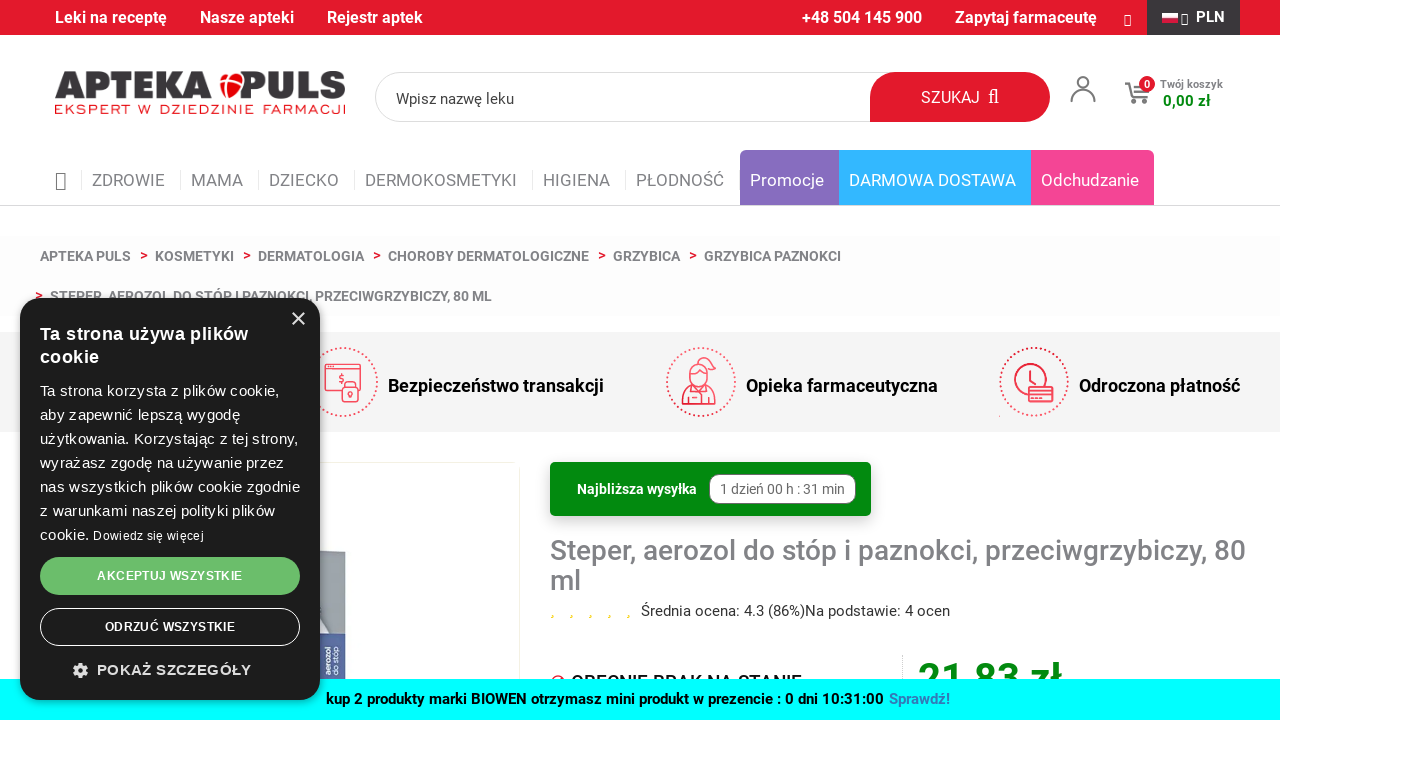

--- FILE ---
content_type: text/html; charset=utf-8
request_url: https://aptekapuls.pl/10290-steper-aerozol-do-stop-i-paznokci-przeciwgrzybiczy-80-ml.html
body_size: 49926
content:
<!doctype html>
<html lang="pl">

<head>
    
        
    <meta charset="utf-8">


    <meta http-equiv="x-ua-compatible" content="ie=edge">



    <link rel="canonical" href="https://aptekapuls.pl/10290-steper-aerozol-do-stop-i-paznokci-przeciwgrzybiczy-80-ml.html">

            <title>Steper, aerozol do stóp i paznokci, przeciwgrzybiczy, 80 ml | Apteka internetowa Puls</title>
    	        <meta name="description" content="Steper, aerozol do stóp i paznokci, przeciwgrzybiczy, 80 ml ❤ Apteka Internetowa Puls ✔ Niska cena ✔ Opieka farmaceutyczna ✔ Wysyłka w 24h ➤ Kup teraz!">
	    <meta name="keywords" content="">
            
    
        <meta property="og:title" content="Steper, aerozol do stóp i paznokci, przeciwgrzybiczy, 80 ml"/>
<meta property="og:description" content="Steper, aerozol do stóp i paznokci, przeciwgrzybiczy, 80 ml ❤️ Apteka Internetowa Puls ✔️ Niska cena ✔️ Opieka farmaceutyczna ✔️ Wysyłka w 24h ➤ Kup teraz!"/>
<meta property="og:type" content="website"/>
<meta property="og:url" content="https://aptekapuls.pl/10290-steper-aerozol-do-stop-i-paznokci-przeciwgrzybiczy-80-ml.html"/>
<meta property="og:site_name" content="Apteka Puls"/>
<meta property="og:image" content="https://aptekapuls.pl/img/apteka-puls-logo-15656099281.jpg"/>






    <meta name="viewport" content="width=device-width, initial-scale=1">



    <meta name="google-site-verification" content="7pHFDiNolYIBGOj1HkHjwKDnXfcLxQ7haNvQS0vfkeA" />



    <link rel="icon" type="image/vnd.microsoft.icon" href="/img/favicon-1.ico?1687330509">
    <link rel="shortcut icon" type="image/x-icon" href="/img/favicon-1.ico?1687330509">



    
<link rel='dns-prefetch' href='//maps.googleapis.com' />
<link rel='dns-prefetch' href='//fonts.googleapis.com' />
    <link rel="stylesheet" href="https://aptekapuls.pl/themes/organic2apteka/assets/cache/theme-82422e693.css" type="text/css" media="all">

<link rel="preload" href="https://aptekapuls.pl/modules/vnlab_themeoptions/assets/font/pe-icon-7-stroke/fonts/Pe-icon-7-stroke.woff?d7yf1v" as="font" type="font/woff" crossorigin>
<link rel="preload" href="https://aptekapuls.pl/modules/ets_abandonedcart/views/fonts/fontawesome-webfont.woff2?v=4.7.0" as="font" type="font/woff2" crossorigin>
<link rel="preload" href="https://aptekapuls.pl/themes/organic2apteka/assets/css/570eb83859dc23dd0eec423a49e147fe.woff2" as="font" type="font/woff2" crossorigin>
<link rel="preload" href="https://aptekapuls.pl/themes/organic2apteka/assets/vnlab/fonts/flaticon/Flaticon.woff2" as="font" type="font/woff2" crossorigin>

<link rel="preload" href="https://aptekapuls.pl/themes/organic2apteka/assets/vnlab/fonts/roboto/roboto-v29-latin-ext_latin-regular.woff2" as="font" type="font/woff2" crossorigin>
<link rel="preload" href="https://aptekapuls.pl/themes/organic2apteka/assets/vnlab/fonts/roboto/roboto-v29-latin-ext_latin-300.woff2" as="font" type="font/woff2" crossorigin>
<link rel="preload" href="https://aptekapuls.pl/themes/organic2apteka/assets/vnlab/fonts/roboto/roboto-v29-latin-ext_latin-500.woff2" as="font" type="font/woff2" crossorigin>
<link rel="preload" href="https://aptekapuls.pl/themes/organic2apteka/assets/vnlab/fonts/roboto/roboto-v29-latin-ext_latin-700.woff2" as="font" type="font/woff2" crossorigin>
<link rel="preload" href="https://aptekapuls.pl/themes/organic2apteka/assets/vnlab/fonts/roboto/roboto-v29-latin-ext_latin-italic.woff2" as="font" type="font/woff2" crossorigin>
<link rel="preload" href="https://aptekapuls.pl/themes/organic2apteka/assets/vnlab/fonts/roboto/roboto-v29-latin-ext_latin-500italic.woff2" as="font" type="font/woff2" crossorigin>

<link rel="preload" href="https://aptekapuls.pl/themes/organic2apteka/assets/vnlab/fonts/caveat/caveat-v10-latin-ext_latin-regular.woff2" as="font" type="font/woff2" crossorigin>
<link rel="preload" href="https://aptekapuls.pl/themes/organic2apteka/assets/vnlab/fonts/caveat/caveat-v10-latin-ext_latin-700.woff2" as="font" type="font/woff2" crossorigin>


<link href="/themes/organic2apteka/assets/vnlab/fonts/flaticon/flaticon.css?e555ebe0ce426f7f9b2bef0706315e0c" rel="stylesheet" type="text/css"/>
    <link href="/themes/organic2apteka/assets/vnlab/libs/photoswipe.css?v=4.1.1-1.0.4" rel="stylesheet" />
    <link href="/themes/organic2apteka/assets/vnlab/libs/default-skin/default-skin.css?v=4.1.1-1.0.4" rel="stylesheet" />

    <link href="/themes/organic2apteka/assets/vnlab/css/ecoganic.css?e555ebe0ce426f7f9b2bef0706315e0c" rel="stylesheet" type="text/css"/>
        <link href="/themes/organic2apteka/assets/vnlab/css/responsive.css?e555ebe0ce426f7f9b2bef0706315e0c" rel="stylesheet" type="text/css"/>

            <link rel="preload" as="image" href="https://cdn1.aptekapuls.pl/4688-large_default/steper-aerozol-do-stop-i-paznokci-przeciwgrzybiczy-80-ml.jpg">
    


    <script>
        !function(f,b,e,v,n,t,s)
        {if(f.fbq)return;n=f.fbq=function(){n.callMethod?
            n.callMethod.apply(n,arguments):n.queue.push(arguments)};
            if(!f._fbq)f._fbq=n;n.push=n;n.loaded=!0;n.version='2.0';
            n.queue=[];t=b.createElement(e);t.async=!0;
            t.src=v;s=b.getElementsByTagName(e)[0];
            s.parentNode.insertBefore(t,s)}(window, document,'script',
            'https://connect.facebook.net/en_US/fbevents.js');
        fbq('init', '1640613116061267');
        fbq('track', 'PageView');
    </script>
    <noscript>
        <img height="1" width="1" style="display:none" src="https://www.facebook.com/tr?id=1640613116061267&ev=PageView&noscript=1"/>
    </noscript>



    

  <script type="text/javascript">
        var VNLAB = {"vnlabHeader":"header02","vnlabFloatHeader":0,"vnlabSubscribe":1,"vnlabOptReload":0,"vnlabCategoryShow":"grid","vnlabLazyLoad":"0","vnlabZoomImage":"0","id_shop":1};
        var VNLABCOMPARE = {"compared_products":[],"maxitem":3,"linkModule":"https:\/\/aptekapuls.pl\/module\/vnlab_compare\/compare","removeTxt":"Remove compare","addTxt":"Add to compare"};
        var VNLABTRACKING = {"linkModule":"https:\/\/aptekapuls.pl\/sledzenie-zamowienia"};
        var dpdpoland_ajax_uri = "\/modules\/dpdpoland\/dpdpoland.ajax.php";
        var dpdpoland_cart = 0;
        var dpdpoland_id_pudo_carrier = 212;
        var dpdpoland_id_pudo_cod_carrier = 216;
        var dpdpoland_iframe_cod_url = "\/\/pudofinder.dpd.com.pl\/widget?key=1ae3418e27627ab52bebdcc1a958fa04&direct_delivery_cod=1&query=";
        var dpdpoland_iframe_url = "\/\/pudofinder.dpd.com.pl\/widget?key=1ae3418e27627ab52bebdcc1a958fa04&query=";
        var dpdpoland_session = "f258ae01bc7aa278282a927da398b172";
        var dpdpoland_token = "5c94663c591da7177cc15770f405a8c6dbe9f91b";
        var gformbuilderpro = {"tinymceUrl":"https:\/\/aptekapuls.pl\/modules\/gformbuilderpro\/views\/js\/front\/tinymce\/tinymce.min.js","minicolors":"https:\/\/aptekapuls.pl\/modules\/gformbuilderpro\/views\/js\/front\/jquery.minicolors.js"};
        var pdopineoopiniepro_agree_str = "Akceptuje";
        var pdopineoopiniepro_ajax_link = "https:\/\/aptekapuls.pl\/module\/pdopineoopiniepro\/ajax";
        var pdopineoopiniepro_default_accepted = true;
        var pdopineoopiniepro_no_agree_str = "Nie akceptuje";
        var pdopineoopiniepro_ps_version = "1.7.6.0";
        var pdopineoopiniepro_secure_key = "ffacf78fb1743f58ef87644edfb60391";
        var prestashop = {"cart":{"products":[],"totals":{"total":{"type":"total","label":"Razem","amount":0,"value":"0,00\u00a0z\u0142"},"total_including_tax":{"type":"total","label":"Suma (brutto)","amount":0,"value":"0,00\u00a0z\u0142"},"total_excluding_tax":{"type":"total","label":"Suma (netto)","amount":0,"value":"0,00\u00a0z\u0142"}},"subtotals":{"products":{"type":"products","label":"Produkty","amount":0,"value":"0,00\u00a0z\u0142"},"discounts":null,"shipping":{"type":"shipping","label":"Wysy\u0142ka","amount":0,"value":"Za darmo!"},"tax":null},"products_count":0,"summary_string":"0 sztuk","vouchers":{"allowed":1,"added":[]},"discounts":[],"minimalPurchase":0,"minimalPurchaseRequired":""},"currency":{"name":"Z\u0142oty polski","iso_code":"PLN","iso_code_num":"985","sign":"z\u0142"},"customer":{"lastname":null,"firstname":null,"email":null,"birthday":null,"newsletter":null,"newsletter_date_add":null,"optin":null,"website":null,"company":null,"siret":null,"ape":null,"is_logged":false,"gender":{"type":null,"name":null},"addresses":[]},"language":{"name":"Polski (Polish)","iso_code":"pl","locale":"pl-PL","language_code":"pl","is_rtl":"0","date_format_lite":"Y-m-d","date_format_full":"Y-m-d H:i:s","id":1},"page":{"title":"","canonical":null,"meta":{"title":"Steper, aerozol do st\u00f3p i paznokci, przeciwgrzybiczy, 80 ml","description":"Steper, aerozol do st\u00f3p i paznokci, przeciwgrzybiczy, 80 ml \u2764\ufe0f Apteka Internetowa Puls \u2714\ufe0f Niska cena \u2714\ufe0f Opieka farmaceutyczna \u2714\ufe0f Wysy\u0142ka w 24h \u27a4 Kup teraz!","keywords":"","robots":"index"},"page_name":"product","body_classes":{"lang-pl":true,"lang-rtl":false,"country-PL":true,"currency-PLN":true,"layout-full-width":true,"page-product":true,"tax-display-enabled":true,"product-id-10290":true,"product-Steper, aerozol do st\u00f3p i paznokci, przeciwgrzybiczy, 80 ml":true,"product-id-category-585":true,"product-id-manufacturer-642":true,"product-id-supplier-0":true,"product-available-for-order":true},"admin_notifications":[]},"shop":{"name":"Apteka Puls","logo":"\/img\/apteka-puls-logo-15656099281.jpg","stores_icon":"\/img\/logo_stores.png","favicon":"\/img\/favicon-1.ico"},"urls":{"base_url":"https:\/\/aptekapuls.pl\/","current_url":"https:\/\/aptekapuls.pl\/10290-steper-aerozol-do-stop-i-paznokci-przeciwgrzybiczy-80-ml.html","shop_domain_url":"https:\/\/aptekapuls.pl","img_ps_url":"https:\/\/cdn2.aptekapuls.pl\/img\/","img_cat_url":"https:\/\/cdn1.aptekapuls.pl\/img\/c\/","img_lang_url":"https:\/\/cdn3.aptekapuls.pl\/img\/l\/","img_prod_url":"https:\/\/cdn2.aptekapuls.pl\/img\/p\/","img_manu_url":"https:\/\/cdn3.aptekapuls.pl\/img\/m\/","img_sup_url":"https:\/\/cdn1.aptekapuls.pl\/img\/su\/","img_ship_url":"https:\/\/cdn3.aptekapuls.pl\/img\/s\/","img_store_url":"https:\/\/cdn1.aptekapuls.pl\/img\/st\/","img_col_url":"https:\/\/cdn3.aptekapuls.pl\/img\/co\/","img_url":"https:\/\/cdn3.aptekapuls.pl\/themes\/organic2apteka\/assets\/img\/","css_url":"https:\/\/cdn1.aptekapuls.pl\/themes\/organic2apteka\/assets\/css\/","js_url":"https:\/\/cdn3.aptekapuls.pl\/themes\/organic2apteka\/assets\/js\/","pic_url":"https:\/\/cdn2.aptekapuls.pl\/upload\/","pages":{"address":"https:\/\/aptekapuls.pl\/adres","addresses":"https:\/\/aptekapuls.pl\/adresy","authentication":"https:\/\/aptekapuls.pl\/logowanie","cart":"https:\/\/aptekapuls.pl\/koszyk","category":"https:\/\/aptekapuls.pl\/index.php?controller=category","cms":"https:\/\/aptekapuls.pl\/index.php?controller=cms","contact":"https:\/\/aptekapuls.pl\/kontakt","discount":"https:\/\/aptekapuls.pl\/rabaty","guest_tracking":"https:\/\/aptekapuls.pl\/sledzenie-zamowien-gosci","history":"https:\/\/aptekapuls.pl\/historia-zamowien","identity":"https:\/\/aptekapuls.pl\/dane-osobiste","index":"https:\/\/aptekapuls.pl\/","my_account":"https:\/\/aptekapuls.pl\/moje-konto","order_confirmation":"https:\/\/aptekapuls.pl\/potwierdzenie-zamowienia","order_detail":"https:\/\/aptekapuls.pl\/index.php?controller=order-detail","order_follow":"https:\/\/aptekapuls.pl\/sledzenie-zamowienia","order":"https:\/\/aptekapuls.pl\/checkout","order_return":"https:\/\/aptekapuls.pl\/index.php?controller=order-return","order_slip":"https:\/\/aptekapuls.pl\/potwierdzenie-zwrotu","pagenotfound":"https:\/\/aptekapuls.pl\/nie-znaleziono-strony","password":"https:\/\/aptekapuls.pl\/odzyskiwanie-hasla","pdf_invoice":"https:\/\/aptekapuls.pl\/index.php?controller=pdf-invoice","pdf_order_return":"https:\/\/aptekapuls.pl\/index.php?controller=pdf-order-return","pdf_order_slip":"https:\/\/aptekapuls.pl\/index.php?controller=pdf-order-slip","prices_drop":"https:\/\/aptekapuls.pl\/promocje","product":"https:\/\/aptekapuls.pl\/index.php?controller=product","search":"https:\/\/aptekapuls.pl\/szukaj","sitemap":"https:\/\/aptekapuls.pl\/Mapa strony","stores":"https:\/\/aptekapuls.pl\/index.php?controller=stores","supplier":"https:\/\/aptekapuls.pl\/dostawcy","register":"https:\/\/aptekapuls.pl\/logowanie?create_account=1","order_login":"https:\/\/aptekapuls.pl\/checkout?login=1"},"alternative_langs":{"pl":"https:\/\/aptekapuls.pl\/10290-steper-aerozol-do-stop-i-paznokci-przeciwgrzybiczy-80-ml.html"},"theme_assets":"\/themes\/organic2apteka\/assets\/","actions":{"logout":"https:\/\/aptekapuls.pl\/?mylogout="},"no_picture_image":{"bySize":{"small_default":{"url":"https:\/\/cdn1.aptekapuls.pl\/img\/p\/pl-default-small_default.jpg","width":160,"height":160},"cart_default":{"url":"https:\/\/cdn3.aptekapuls.pl\/img\/p\/pl-default-cart_default.jpg","width":250,"height":250},"medium_default":{"url":"https:\/\/cdn3.aptekapuls.pl\/img\/p\/pl-default-medium_default.jpg","width":450,"height":450},"home_default":{"url":"https:\/\/cdn3.aptekapuls.pl\/img\/p\/pl-default-home_default.jpg","width":450,"height":450},"large_default":{"url":"https:\/\/cdn3.aptekapuls.pl\/img\/p\/pl-default-large_default.jpg","width":800,"height":800}},"small":{"url":"https:\/\/cdn1.aptekapuls.pl\/img\/p\/pl-default-small_default.jpg","width":160,"height":160},"medium":{"url":"https:\/\/cdn3.aptekapuls.pl\/img\/p\/pl-default-medium_default.jpg","width":450,"height":450},"large":{"url":"https:\/\/cdn3.aptekapuls.pl\/img\/p\/pl-default-large_default.jpg","width":800,"height":800},"legend":""}},"configuration":{"display_taxes_label":true,"is_catalog":false,"show_prices":true,"opt_in":{"partner":true},"quantity_discount":{"type":"discount","label":"Rabat"},"voucher_enabled":1,"return_enabled":0},"field_required":[],"breadcrumb":{"links":[{"title":"Apteka Puls","url":"https:\/\/aptekapuls.pl\/"},{"title":"KOSMETYKI","url":"https:\/\/aptekapuls.pl\/358-kosmetyki"},{"title":"Dermatologia","url":"https:\/\/aptekapuls.pl\/191-dermatologia"},{"title":"Choroby dermatologiczne","url":"https:\/\/aptekapuls.pl\/970-choroby-dermatologiczne"},{"title":"Grzybica","url":"https:\/\/aptekapuls.pl\/582-grzybica"},{"title":"Grzybica paznokci","url":"https:\/\/aptekapuls.pl\/585-grzybica-paznokci"},{"title":"Steper, aerozol do st\u00f3p i paznokci, przeciwgrzybiczy, 80 ml","url":"https:\/\/aptekapuls.pl\/10290-steper-aerozol-do-stop-i-paznokci-przeciwgrzybiczy-80-ml.html"}],"count":7},"link":{"protocol_link":"https:\/\/","protocol_content":"https:\/\/"},"time":1769430505,"static_token":"f258ae01bc7aa278282a927da398b172","token":"e83b83e84cc6c87188e94b94696c5c21"};
        var psr_icon_color = "#F19D76";
        var validatepeymentMethod = "https:\/\/aptekapuls.pl\/module\/nvc_wnet_checkoutvalidatepayment\/validateorder?action=validateOrder&ajax=1";
        var wnet_datalayer_cart_url = "https:\/\/aptekapuls.pl\/module\/wnet_datalayer\/ajax?action=getCartEvents";
        var wnet_datalayer_custom_event_url = "https:\/\/aptekapuls.pl\/module\/wnet_datalayer\/ajax?action=getCustomEvent";
        var wnet_datalayer_debug_enabled = false;
        var wnet_datalayer_full_page_cache_enabled = false;
        var wnet_datalayer_ga_code = "G-RND85TV8CC";
        var wnet_datalayer_gtm_code = "GTM-PTC2LK9";
        var wnet_datalayer_is_included_gtag_script = false;
        var wnet_datalayer_payment_url = "https:\/\/aptekapuls.pl\/module\/wnet_datalayer\/ajax?action=getPaymentInfo";
        var wnet_datalayer_purchase_url = "https:\/\/aptekapuls.pl\/module\/wnet_datalayer\/ajax?action=savePurchaseEvent";
        var wnet_datalayer_selectors_map = {"productMiniature":".js-product-miniature","productMiniatureLink":".js-product-miniature-link","listing":".js-wnet-datalayer-list","productPageForm":"#add-to-cart-or-refresh","paymentMethodInput":"[name=\"payment_method\"]","shippingMethodInput":"[name^=\"delivery_option\"]","promotionElement":".js-wnet-datalayer-promotion","promotionElementLink":".js-wnet-datalayer-promotion-link"};
        var wnet_datalayer_shipping_url = "https:\/\/aptekapuls.pl\/module\/wnet_datalayer\/ajax?action=getShippingInfo";
        var wnet_datalayer_user_data_url = "https:\/\/aptekapuls.pl\/module\/wnet_datalayer\/ajax?action=getUserData";
        var wnet_datalayer_view_item_url = "https:\/\/aptekapuls.pl\/module\/wnet_datalayer\/ajax?action=getProductViewItem";
      </script>

<script type="text/javascript" charset="UTF-8" src="//cdn.cookie-script.com/s/d542b3b5ff11f68b42b4b30b3a5fc55b.js"></script>

    <script src="https://cdn.jsdelivr.net/npm/lazyload@2.0.0-rc.2/lazyload.js"></script>




    <script type="text/javascript">
var sp_link_base ='https://aptekapuls.pl';
</script>

<script type="text/javascript">
function renderDataAjax(jsonData)
{
    for (var key in jsonData) {
	    if(key=='java_script')
        {
            $('body').append(jsonData[key]);
        }
        else
            if($('#ets_speed_dy_'+key).length)
              $('#ets_speed_dy_'+key).replaceWith(jsonData[key]);  
    }
    if($('#header .shopping_cart').length && $('#header .cart_block').length)
    {
        var shopping_cart = new HoverWatcher('#header .shopping_cart');
        var cart_block = new HoverWatcher('#header .cart_block');
        $("#header .shopping_cart a:first").live("hover",
            function(){
    			if (ajaxCart.nb_total_products > 0 || parseInt($('.ajax_cart_quantity').html()) > 0)
    				$("#header .cart_block").stop(true, true).slideDown(450);
    		},
    		function(){
    			setTimeout(function(){
    				if (!shopping_cart.isHoveringOver() && !cart_block.isHoveringOver())
    					$("#header .cart_block").stop(true, true).slideUp(450);
    			}, 200);
    		}
        );
    }
    if(jsonData['custom_js'])
        $('head').append('<script src="'+sp_link_base+'/modules/ets_superspeed/views/js/script_custom.js"></javascript');
}
</script>

<style>
.layered_filter_ul .radio,.layered_filter_ul .checkbox {
    display: inline-block;
}
</style><style type="text/css">
	/****Top Nav***/
	                    /***Header****/
		
    	        		
	/****Footer****/
	    body #footer,
    body #footer .vnlabadoFooterAdv,
	body #footer .footer-container,
    body #footer .footer-copyright-payment{
		background:#2F2F2F !important;
	}
			body #footer .footer-container .container{
		background:#2F2F2F !important;
	}
				

    /*****Mega Menu*****/
                            
    
    
    
                        /*****End Mega Menu*****/


    
    
                    </style><script type="text/javascript">
    var abandBaseFrontUrl = 'https://aptekapuls.pl/module/ets_abandonedcart/ajax';
    var ETS_ABAND_USE_NOTIFY_REMINDER = 0;
</script><!--Module: ets_socicallogin -->
<script type="text/javascript">
    var ets_solo_callbackUrl = 'https://aptekapuls.pl/module/ets_sociallogin/oauth';
</script>
<!--/Module: ets_socicallogin-->
	<script>(function (w, d, s, i, dl){w._ceneo = w._ceneo || function () {
            w._ceneo.e = w._ceneo.e || []; w._ceneo.e.push(arguments); };
			w._ceneo.e = w._ceneo.e || [];
			dl = dl === undefined ? "dataLayer" : dl;
			const f = d.getElementsByTagName(s)[0], j = d.createElement(s);
			j.defer = true;
			j.src = "https://ssl.ceneo.pl/ct/v5/script.js?accountGuid=" + i +
				"&t=" + Date.now() + (dl ? "&dl=" + dl : '');
			f.parentNode.insertBefore(j, f);
	})(window, document, "script", "ca545aff-dfd9-4d68-8bb2-f8652562ea03");
	</script>

  <script>
    window.dataLayer = window.dataLayer || [];
    function gtag(){window.dataLayer.push(arguments);}
  </script>


    
        <script>
          window.dataLayer.push({"event":"user_data","user_status":"not logged-in","page_type":"Product page"});
        </script>
    

    
        <!-- Google tag (gtag.js) -->
        <script async src="https://www.googletagmanager.com/gtag/js?id=G-RND85TV8CC"></script>
        <script>
            gtag('js', new Date());
            gtag('config', 'G-RND85TV8CC');
        </script>
    

    
        <script>(function (w, d, s, l, i) {
                w[l] = w[l] || [];
                w[l].push({
                    'gtm.start':
                        new Date().getTime(), event: 'gtm.js'
                });
                var f = d.getElementsByTagName(s)[0],
                    j = d.createElement(s), dl = l != 'dataLayer' ? '&l=' + l : '';
                j.async = true;
                j.src =
                    'https://www.googletagmanager.com/gtm.js?id=' + i + dl;
                f.parentNode.insertBefore(j, f);
            })(window, document, 'script', 'dataLayer', 'GTM-PTC2LK9');</script>
    
  <!-- START OF DOOFINDER ADD TO CART SCRIPT -->
  <script>
    document.addEventListener('doofinder.cart.add', function(event) {

      const checkIfCartItemHasVariation = (cartObject) => {
        return (cartObject.item_id === cartObject.grouping_id) ? false : true;
      }

      /**
      * Returns only ID from string
      */
      const sanitizeVariationID = (variationID) => {
        return variationID.replace(/\D/g, "")
      }

      doofinderManageCart({
        cartURL          : "https://aptekapuls.pl/koszyk",  //required for prestashop 1.7, in previous versions it will be empty.
        cartToken        : "f258ae01bc7aa278282a927da398b172",
        productID        : checkIfCartItemHasVariation(event.detail) ? event.detail.grouping_id : event.detail.item_id,
        customizationID  : checkIfCartItemHasVariation(event.detail) ? sanitizeVariationID(event.detail.item_id) : 0,   // If there are no combinations, the value will be 0
        quantity         : event.detail.amount,
        statusPromise    : event.detail.statusPromise,
        itemLink         : event.detail.link,
        group_id         : event.detail.group_id
      });
    });
  </script>
  <!-- END OF DOOFINDER ADD TO CART SCRIPT -->

  <!-- START OF DOOFINDER UNIQUE SCRIPT -->
  <script data-keepinline>
    
    (function(w, k) {w[k] = window[k] || function () { (window[k].q = window[k].q || []).push(arguments) }})(window, "doofinderApp")
    

    // Custom personalization:
    doofinderApp("config", "language", "pl");
    doofinderApp("config", "currency", "PLN");
  </script>
  <script src="https://eu1-config.doofinder.com/2.x/7f1f4ca6-3338-460d-8617-be20c8c669b6.js" async></script>
  <!-- END OF DOOFINDER UNIQUE SCRIPT -->
<style>
  :root {
    --x13gpsr-color-link: #24b9d7;
    --x13gpsr-color-tab: #24b9d7;
  }
</style>




    <script type="application/ld+json">
        {
            "@context": "http://schema.org",
            "@type": "WebSite",
            "url": "https://aptekapuls.pl/",
            "potentialAction": {
                "@type": "SearchAction",
                "target": "https://aptekapuls.pl/szukaj?search_query={search_term_string}",
                "query-input": "required name=search_term_string"
            }
        }
    </script>



    <script type="text/javascript">
        (function(c,l,a,r,i,t,y){
            c[a]=c[a]||function(){(c[a].q=c[a].q||[]).push(arguments)};
            t=l.createElement(r);t.async=1;t.src="https://www.clarity.ms/tag/"+i;
            y=l.getElementsByTagName(r)[0];y.parentNode.insertBefore(t,y);
        })(window, document, "clarity", "script", "k7s2s2ijvl");
    </script>

    
    <meta property="og:type" content="product">
    <meta property="og:url" content="https://aptekapuls.pl/10290-steper-aerozol-do-stop-i-paznokci-przeciwgrzybiczy-80-ml.html">
    <meta property="og:title" content="Steper, aerozol do stóp i paznokci, przeciwgrzybiczy, 80 ml">
    <meta property="og:site_name" content="Apteka Puls">
    <meta property="og:description" content="Steper, aerozol do stóp i paznokci, przeciwgrzybiczy, 80 ml ❤️ Apteka Internetowa Puls ✔️ Niska cena ✔️ Opieka farmaceutyczna ✔️ Wysyłka w 24h ➤ Kup teraz!">
    <meta property="og:image" content="https://cdn1.aptekapuls.pl/4688-large_default/steper-aerozol-do-stop-i-paznokci-przeciwgrzybiczy-80-ml.jpg">
    <meta property="product:pretax_price:amount" content="17.748">
    <meta property="product:pretax_price:currency" content="PLN">
    <meta property="product:price:amount" content="21.83">
    <meta property="product:price:currency" content="PLN">
            <meta property="product:weight:value" content="0.100000">
        <meta property="product:weight:units" content="Kg">
    

    <script type="application/ld+json">
        {
        "@context": "http://schema.org/",
        "@type": "Product",
        "description": "Steper, aerozol do stóp i paznokci, przeciwgrzybiczy, 80 ml ❤️ Apteka Internetowa Puls ✔️ Niska cena ✔️ Opieka farmaceutyczna ✔️ Wysyłka w 24h ➤ Kup teraz!",
"category": "Grzybica paznokci",
        "image" :"https://cdn2.aptekapuls.pl/4688-home_default/steper-aerozol-do-stop-i-paznokci-przeciwgrzybiczy-80-ml.jpg","mpn": "9512","brand": {
    "@type": "Thing",
    "name": "AFLOFARM FABRYKA LEKÓW SP.Z O.O."
},"weight": {
    "@context": "https://schema.org",
    "@type": "QuantitativeValue",
    "value": "0.100000",
    "unitCode": "Kg"
},"offers": {
    "@type": "Offer",
    "priceCurrency": "PLN",
    "name": "Steper, aerozol do stóp i paznokci, przeciwgrzybiczy, 80 ml",
    "price": "21.83",
    "url": "https://aptekapuls.pl/10290-steper-aerozol-do-stop-i-paznokci-przeciwgrzybiczy-80-ml.html",
    "priceValidUntil": "2026-02-10",
        "image": ["https://cdn1.aptekapuls.pl/4688-large_default/steper-aerozol-do-stop-i-paznokci-przeciwgrzybiczy-80-ml.jpg"],
                "gtin13": "5908275682202",
        "sku": "9512",
                "availability": "http://schema.org/OutOfStock",
    "shippingDetails": {
      "@type": "OfferShippingDetails",
      "shippingDestination": {
        "@type": "DefinedRegion",
        "name": "Polska"
      }
          },
        "seller": {
        "@type": "Organization",
        "name": "Apteka Puls"
    }
},
        "name": "Steper, aerozol do stóp i paznokci, przeciwgrzybiczy, 80 ml"
}


    </script>


        </head>





<body id="product"
      class="lang-pl country-pl currency-pln layout-full-width page-product tax-display-enabled product-id-10290 product-steper-aerozol-do-stop-i-paznokci-przeciwgrzybiczy-80-ml product-id-category-585 product-id-manufacturer-642 product-id-supplier-0 product-available-for-order   vnlabHoverProduct2 styleheader02 productDisplayStyle2">

        <!-- Google Tag Manager (noscript) -->
    <noscript><iframe src="https://www.googletagmanager.com/ns.html?id=GTM-PTC2LK9"
                      height="0" width="0" style="display:none;visibility:hidden"></iframe></noscript>
    <!-- End Google Tag Manager (noscript) -->


<main class="vnlabmain full defaultscreen">
    
            
                 
                <section id="topbar" class="vnlab-topbar-wrapper">
                        
	<div id="vnlab-topbar02" class="vnlab-topbar-wrapper">
		<div class="vnlab-topbar-inner">
			<div class="container">
				<div class="row">
					<div class="col-12 position-relative">
						     	  	  <div id="vnlab-topbar-custom-html">
<div class="container">
<div class="row">
<div class="vnlab-topbar-custom-content">
<div class="vnlab-topbar-custom-left">
<div class="vnlab-topbar-content">
<ul>
<li><a href="https://aptekapuls.pl/content/27-leki-na-recepte">Leki na receptę</a></li>
<li><a href="https://aptekapuls.pl/content/28-nasze-apteki">Nasze apteki</a></li>
<li><a href="https://rejestry.ezdrowie.gov.pl/ra/pharmacy/public/details/1167197" target="_blank">Rejestr aptek</a></li>
</ul>
</div>
</div>
<div class="vnlab-topbar-custom-right">
<div class="vnlab-topbar-content">
<ul>
<li><a href="tel:+48 504 145 900" target="_self">+48 504 145 900</a></li>
<li><a onclick="tidioChatApi.open();">Zapytaj farmaceutę</a></li>
<li><ol class="topbar-social-connect">
<li><a href="https://www.facebook.com/AptekiPuls" target="_blank" rel="nofollow, noopener, noreferrer"><i class="fa fa-facebook"></i></a></li>
</ol></li>
</ul>
</div>
</div>
</div>
</div>
</div>
</div>
	       
						<a href="#" rel="nofollow" class="select-setting hidden pull-right"><i class="material-icons">&#xE8B8;</i></a>
						     <div id="_desktop_currency_selector" class="currency-selector">
    <div class="currency-selector__btn js-currency-selector-btn">
                                                        <img src="https://aptekapuls.pl/themes/organic2apteka/assets/img/flags/flag-PLN.jpg" alt="">
                <i class="currency-selector__icon fa fa-angle-down currency-ctr-down"></i>
                <span class="currency-selector__text">PLN</span>

                        </div>
    <ul class="currency-selector__list js-currency-selector-list hidden-menu">
                                    <li >
                    <a title="Euro" rel="nofollow" href="https://aptekapuls.pl/10290-steper-aerozol-do-stop-i-paznokci-przeciwgrzybiczy-80-ml.html?SubmitCurrency=1&amp;id_currency=3" class="currency-selector__list-link">
                        <img src="https://aptekapuls.pl/themes/organic2apteka/assets/img/flags/flag-EUR.jpg" alt="">
                        <span>EUR </span>
                    </a>
                </li>
                                            </ul>
</div>
					</div>
				</div>
			</div>

		</div>
	</div>
        </section>
        <header id="header">
        <script>
  window.textMaxQuantity = "Zgodnie z obowiązującym prawem farmaceutycznym nie możemy sprzedawać hurtowych ilości, w tym przypadku większych niż: ";
  window.dpdPointTranslate = "Nie wybrano punktu odbioru DPD";
</script>

	    
		<div id="vnlab-header02" class="header-content-wrapper vnlabheader02 ">
		
		  <div class="header-banner">
		    
		  </div>
		
		
		  <div class="header-top no-padding">
		    <div class="container">
		       	<div class="row">
											<div class="sticky-header-placeholder"></div>
							       		<div class="header-main-container sticky-header">

						<div class="header-main-container header-mobile-container">
							<div class="vnlab-mainmenu-inner">
								<div class="head-vnlabmenu head-vnlabmenu">
									<nav class="vnlab-megamenu col-lg-12 col-sx-12 col-sm-12">
    <div class="navbar navbar-default " role="navigation">
        <!-- Brand and toggle get grouped for better mobile display -->
        <div class="navbar-header">
            <button type="button" class="navbar-toggle open_menu">
                <i class="flaticon-menu"></i>
            </button>
            <span class="mobile-menu-text hidden-md-down">Menu</span>
        </div>
        <!-- Collect the nav links, forms, and other content for toggling -->
        <div id="vnlab-top-menu" class="collapse navbar-collapse navbar-ex1-collapse">
            <div class="close_menu" style="display:none;">
                <span class="btn-close"><i class="material-icons">&#xE14C;</i></span>
            </div>
            <div class="mobile-logo-menu hidden-lg hidden-md">
                <a href="https://aptekapuls.pl/" title="Apteka Puls">
                    <img class="logo img-responsive" src="/themes/organic2apteka/assets/vnlab/img/logo-menu.png" alt="Apteka Puls"/>
                </a>
            </div>
            <ul class="nav navbar-nav megamenu"><li class=" parent dropdown aligned-left"><a class="dropdown-toggle" data-toggle="dropdown"  target="_self" data-rel="38" href="https://aptekapuls.pl/2-strona-glowna"><span class="menu-icon"><i class="fa fa-th"></i></span><span class="menu-title"> </span><b class="caret"></b></a><span class="caretmobile hidden"></span><ul class="dropdown-menu w-nav-menu level1" role="menu" style="width:200px;"><li class="w-nav-menu-title"> <span class="w-nav-menu-back"></span> </li><li class="parent dropdown-submenu" ><a class="dropdown-toggle" data-toggle="dropdown" target="_self" href="https://aptekapuls.pl/921-zdrowy-styl-zycia"><span class="menu-title">Zdrowy styl życia</span><b class="caret"></b></a><span class="caretmobile hidden"></span><ul class="dropdown-menu w-nav-menu level2" role="menu" style="width:300px;"><li class="w-nav-menu-title"> <span class="w-nav-menu-back"></span>Zdrowy styl życia</li><li class="parent dropdown-submenu" ><a class="dropdown-toggle" data-toggle="dropdown" target="_self" href="https://aptekapuls.pl/1052-tabletki-na-odchudzanie"><span class="menu-title">Tabletki na odchudzanie</span><b class="caret"></b></a><span class="caretmobile hidden"></span><ul class="dropdown-menu w-nav-menu level3" role="menu" style="width:300px;"><li class="w-nav-menu-title"> <span class="w-nav-menu-back"></span>Tabletki na odchudzanie</li><li><a target="_self" href="https://aptekapuls.pl/631-wspomaganie-odchudzania"><span class="menu-title">Wspomaganie odchudzania</span></a></li></ul></li><li class="parent dropdown-submenu" ><a class="dropdown-toggle" data-toggle="dropdown" target="_self" href="https://aptekapuls.pl/1053-zdrowa-zywnosc"><span class="menu-title">Zdrowa żywność</span><b class="caret"></b></a><span class="caretmobile hidden"></span><ul class="dropdown-menu w-nav-menu level3" role="menu" style="width:300px;"><li class="w-nav-menu-title"> <span class="w-nav-menu-back"></span>Zdrowa żywność</li><li><a target="_self" href="https://aptekapuls.pl/328-soki"><span class="menu-title">Soki</span></a></li><li><a target="_self" href="https://aptekapuls.pl/1051-slodycze-i-przekaski"><span class="menu-title">Słodycze i przekąski</span></a></li><li><a target="_self" href="https://aptekapuls.pl/1050-herbaty"><span class="menu-title">Herbaty</span></a></li><li><a target="_self" href="https://aptekapuls.pl/1054-owoce-nasiona-i-ziarna"><span class="menu-title">Owoce, nasiona i ziarna</span></a></li></ul></li><li><a target="_self" href="https://aptekapuls.pl/1677-kolagen"><span class="menu-title">Kolagen</span></a></li></ul></li><li class="parent dropdown-submenu" ><a class="dropdown-toggle" data-toggle="dropdown" target="_self" href="https://aptekapuls.pl/956-nutrikosmetyki"><span class="menu-title">Nutrikosmetyki</span><b class="caret"></b></a><span class="caretmobile hidden"></span><ul class="dropdown-menu w-nav-menu level2" role="menu" style="width:300px;"><li class="w-nav-menu-title"> <span class="w-nav-menu-back"></span>Nutrikosmetyki</li><li><a target="_self" href="https://aptekapuls.pl/957-piekne-wlosy-skora-paznokcie"><span class="menu-title">Piękne włosy, skóra, paznokcie</span></a></li><li><a target="_self" href="https://aptekapuls.pl/958-cellulit"><span class="menu-title">Cellulit</span></a></li><li><a target="_self" href="https://aptekapuls.pl/959-piekna-opalenizna"><span class="menu-title">Piękna opalenizna</span></a></li><li><a target="_self" href="https://aptekapuls.pl/960-piekny-biust"><span class="menu-title">Piękny biust</span></a></li></ul></li><li class="parent dropdown-submenu" ><a class="dropdown-toggle" data-toggle="dropdown" target="_self" href="https://aptekapuls.pl/211-dla-kobiet"><span class="menu-title">Dla kobiet</span><b class="caret"></b></a><span class="caretmobile hidden"></span><ul class="dropdown-menu w-nav-menu level2" role="menu" style="width:300px;"><li class="w-nav-menu-title"> <span class="w-nav-menu-back"></span>Dla kobiet</li><li><a target="_self" href="https://aptekapuls.pl/1155-witaminy-i-mineraly"><span class="menu-title">Witaminy i minerały</span></a></li><li><a target="_self" href="https://aptekapuls.pl/212-menopauza"><span class="menu-title">Menopauza</span></a></li><li><a target="_self" href="https://aptekapuls.pl/1116-plyny-emulsje-do-higieny-intymnej"><span class="menu-title">Płyny, emulsje do higieny intymnej</span></a></li></ul></li><li class="parent dropdown-submenu" ><a class="dropdown-toggle" data-toggle="dropdown" target="_self" href="https://aptekapuls.pl/216-dla-mezczyzn"><span class="menu-title">Dla mężczyzn</span><b class="caret"></b></a><span class="caretmobile hidden"></span><ul class="dropdown-menu w-nav-menu level2" role="menu" style="width:300px;"><li class="w-nav-menu-title"> <span class="w-nav-menu-back"></span>Dla mężczyzn</li><li><a target="_self" href="https://aptekapuls.pl/220-witaminy-dla-mezczyzn"><span class="menu-title">Witaminy dla mężczyzn</span></a></li><li><a target="_self" href="https://aptekapuls.pl/218-prostata"><span class="menu-title">Prostata</span></a></li><li><a target="_self" href="https://aptekapuls.pl/963-andropauza"><span class="menu-title">Andropauza</span></a></li><li><a target="_self" href="https://aptekapuls.pl/964-kosmetyki-dla-mezczyzn"><span class="menu-title">Kosmetyki dla mężczyzn</span></a></li></ul></li><li class="parent dropdown-submenu" ><a class="dropdown-toggle" data-toggle="dropdown" target="_self" href="https://aptekapuls.pl/434-senior"><span class="menu-title">Dla seniora</span><b class="caret"></b></a><span class="caretmobile hidden"></span><ul class="dropdown-menu w-nav-menu level2" role="menu" style="width:300px;"><li class="w-nav-menu-title"> <span class="w-nav-menu-back"></span>Dla seniora</li><li><a target="_self" href="https://aptekapuls.pl/435-mocne-serce-"><span class="menu-title">Mocne serce</span></a></li><li><a target="_self" href="https://aptekapuls.pl/437-pamiec-i-koncentracja-"><span class="menu-title">Pamięć i koncentracja</span></a></li><li><a target="_self" href="https://aptekapuls.pl/436-zdrowe-kosci-"><span class="menu-title">Zdrowe kości</span></a></li><li><a target="_self" href="https://aptekapuls.pl/438-brak-apetytu-"><span class="menu-title">Brak apetytu</span></a></li></ul></li><li class="parent dropdown-submenu" ><a class="dropdown-toggle" data-toggle="dropdown" target="_self" href="https://aptekapuls.pl/427-sprzet-i-akcesoria-medyczne"><span class="menu-title">Sprzęt i akcesoria medyczne</span><b class="caret"></b></a><span class="caretmobile hidden"></span><ul class="dropdown-menu w-nav-menu level2" role="menu" style="width:300px;"><li class="w-nav-menu-title"> <span class="w-nav-menu-back"></span>Sprzęt i akcesoria medyczne</li><li class="parent dropdown-submenu" ><a class="dropdown-toggle" data-toggle="dropdown" target="_self" href="https://aptekapuls.pl/1058-sprzet-medyczny"><span class="menu-title">Sprzęt medyczny</span><b class="caret"></b></a><span class="caretmobile hidden"></span><ul class="dropdown-menu w-nav-menu level3" role="menu" style="width:300px;"><li class="w-nav-menu-title"> <span class="w-nav-menu-back"></span>Sprzęt medyczny</li><li><a target="_self" href="https://aptekapuls.pl/430-inhalatory"><span class="menu-title">Inhalatory</span></a></li><li><a target="_self" href="https://aptekapuls.pl/428-cisnieniomierze"><span class="menu-title">Ciśnieniomierze</span></a></li><li><a target="_self" href="https://aptekapuls.pl/925-pulsoksymetry"><span class="menu-title">Pulsoksymetry</span></a></li><li><a target="_self" href="https://aptekapuls.pl/431-termometry"><span class="menu-title">Termometry</span></a></li><li><a target="_self" href="https://aptekapuls.pl/1059-laktatory"><span class="menu-title">Laktatory</span></a></li><li><a target="_self" href="https://aptekapuls.pl/1067-pozostaly-sprzet-medyczny"><span class="menu-title">Pozostały sprzęt medyczny</span></a></li></ul></li><li class="parent dropdown-submenu" ><a class="dropdown-toggle" data-toggle="dropdown" target="_self" href="https://aptekapuls.pl/1060-akcesoria-medyczne"><span class="menu-title">Akcesoria medyczne</span><b class="caret"></b></a><span class="caretmobile hidden"></span><ul class="dropdown-menu w-nav-menu level3" role="menu" style="width:300px;"><li class="w-nav-menu-title"> <span class="w-nav-menu-back"></span>Akcesoria medyczne</li><li><a target="_self" href="https://aptekapuls.pl/1061-usuwanie-kleszczy"><span class="menu-title">Usuwanie kleszczy</span></a></li><li><a target="_self" href="https://aptekapuls.pl/1062-rajstopy-i-podkolanowki-uciskowe"><span class="menu-title">Rajstopy i podkolanówki uciskowe</span></a></li><li><a target="_self" href="https://aptekapuls.pl/1063-stopery"><span class="menu-title">Stopery</span></a></li><li><a target="_self" href="https://aptekapuls.pl/1064-gruszki"><span class="menu-title">Gruszki</span></a></li><li><a target="_self" href="https://aptekapuls.pl/1065-pojemniki-na-leki"><span class="menu-title">Pojemniki na leki</span></a></li><li><a target="_self" href="https://aptekapuls.pl/1066-produkty-ortopedyczne"><span class="menu-title">Produkty ortopedyczne</span></a></li></ul></li><li class="parent dropdown-submenu" ><a class="dropdown-toggle" data-toggle="dropdown" target="_self" href="https://aptekapuls.pl/1055-srodki-ochronne"><span class="menu-title">Środki ochronne</span><b class="caret"></b></a><span class="caretmobile hidden"></span><ul class="dropdown-menu w-nav-menu level3" role="menu" style="width:300px;"><li class="w-nav-menu-title"> <span class="w-nav-menu-back"></span>Środki ochronne</li><li><a target="_self" href="https://aptekapuls.pl/1056-maseczki-higieniczne"><span class="menu-title">Maseczki higieniczne</span></a></li><li><a target="_self" href="https://aptekapuls.pl/1057-rekawiczki-jednorazowe"><span class="menu-title">Rękawiczki jednorazowe</span></a></li></ul></li><li class="parent dropdown-submenu" ><a class="dropdown-toggle" data-toggle="dropdown" target="_self" href="https://aptekapuls.pl/1069-testy-diagnostyczne"><span class="menu-title">Testy diagnostyczne</span><b class="caret"></b></a><span class="caretmobile hidden"></span><ul class="dropdown-menu w-nav-menu level3" role="menu" style="width:300px;"><li class="w-nav-menu-title"> <span class="w-nav-menu-back"></span>Testy diagnostyczne</li><li><a target="_self" href="https://aptekapuls.pl/1070-testy-ciazowe-"><span class="menu-title">Testy ciążowe</span></a></li><li><a target="_self" href="https://aptekapuls.pl/1072-testy-wykrywajace-narkotyki-"><span class="menu-title">Testy wykrywające narkotyki</span></a></li><li><a target="_self" href="https://aptekapuls.pl/1071-testy-owulacyjne"><span class="menu-title">Testy owulacyjne</span></a></li><li><a target="_self" href="https://aptekapuls.pl/1073-helicobacter"><span class="menu-title">Helicobacter</span></a></li><li><a target="_self" href="https://aptekapuls.pl/1185-menopauza"><span class="menu-title">Menopauza</span></a></li><li><a target="_self" href="https://aptekapuls.pl/1186-infekcja-drog-moczowych-"><span class="menu-title">Infekcja dróg moczowych</span></a></li></ul></li></ul></li><li><a target="_self" href="https://aptekapuls.pl/1453-health-labs-care-"><span class="menu-title">Health Labs Care</span></a></li><li><a target="_self" href="https://aptekapuls.pl/1148-krotkie-daty"><span class="menu-title">Krótkie daty</span></a></li></ul></li><li class=" parent dropdown aligned-"><a class="dropdown-toggle" data-toggle="dropdown"  target="_self" data-rel="150" href="https://aptekapuls.pl/48-zdrowie"><span class="menu-title">ZDROWIE</span><b class="caret"></b></a><span class="caretmobile hidden"></span><ul class="dropdown-menu w-nav-menu level1" role="menu" style="width:300px;"><li class="w-nav-menu-title"> <span class="w-nav-menu-back"></span>ZDROWIE</li><li class="parent dropdown-submenu" ><a class="dropdown-toggle" data-toggle="dropdown" target="_self" href="https://aptekapuls.pl/926-leki-przeciwbolowe"><span class="menu-title">Leki przeciwbólowe</span><b class="caret"></b></a><span class="caretmobile hidden"></span><ul class="dropdown-menu w-nav-menu level2" role="menu" style="width:300px;"><li class="w-nav-menu-title"> <span class="w-nav-menu-back"></span>Leki przeciwbólowe</li><li><a target="_self" href="https://aptekapuls.pl/694-bol-glowy-i-migrena"><span class="menu-title">Ból głowy i migrena</span></a></li><li><a target="_self" href="https://aptekapuls.pl/613-bol-gardla"><span class="menu-title">Ból gardła</span></a></li><li><a target="_self" href="https://aptekapuls.pl/927-bol-brzucha"><span class="menu-title">Ból brzucha</span></a></li><li><a target="_self" href="https://aptekapuls.pl/928-bol-menstruacyjny"><span class="menu-title">Ból menstruacyjny</span></a></li><li><a target="_self" href="https://aptekapuls.pl/1144-bol-zeba"><span class="menu-title">Ból zęba</span></a></li><li><a target="_self" href="https://aptekapuls.pl/266-bol-ucha"><span class="menu-title">Ból ucha</span></a></li><li><a target="_self" href="https://aptekapuls.pl/279-leki-na-bol-miesni-i-stawow"><span class="menu-title">Bóle mięśni, kości i stawów</span></a></li><li><a target="_self" href="https://aptekapuls.pl/1146-bol-plecow-i-kregoslupa"><span class="menu-title">Ból pleców i kręgosłupa</span></a></li></ul></li><li class="parent dropdown-submenu" ><a class="dropdown-toggle" data-toggle="dropdown" target="_self" href="https://aptekapuls.pl/305-witaminy-i-mineraly"><span class="menu-title">Witaminy i minerały</span><b class="caret"></b></a><span class="caretmobile hidden"></span><ul class="dropdown-menu w-nav-menu level2" role="menu" style="width:300px;"><li class="w-nav-menu-title"> <span class="w-nav-menu-back"></span>Witaminy i minerały</li><li class="parent dropdown-submenu" ><a class="dropdown-toggle" data-toggle="dropdown" target="_self" href="https://aptekapuls.pl/984-witaminy"><span class="menu-title">Witaminy</span><b class="caret"></b></a><span class="caretmobile hidden"></span><ul class="dropdown-menu w-nav-menu level3" role="menu" style="width:300px;"><li class="w-nav-menu-title"> <span class="w-nav-menu-back"></span>Witaminy</li><li><a target="_self" href="https://aptekapuls.pl/317-witaminy-a-e"><span class="menu-title">Witaminy A, E</span></a></li><li><a target="_self" href="https://aptekapuls.pl/314-witaminy-z-grupy-b"><span class="menu-title">Witaminy z grupy B</span></a></li><li><a target="_self" href="https://aptekapuls.pl/639-witamina-c"><span class="menu-title">Witamina C</span></a></li><li><a target="_self" href="https://aptekapuls.pl/316-witamina-d"><span class="menu-title">Witamina D</span></a></li><li><a target="_self" href="https://aptekapuls.pl/986-witamina-k"><span class="menu-title">Witamina K</span></a></li></ul></li><li class="parent dropdown-submenu" ><a class="dropdown-toggle" data-toggle="dropdown" target="_self" href="https://aptekapuls.pl/982-mineraly"><span class="menu-title">Minerały</span><b class="caret"></b></a><span class="caretmobile hidden"></span><ul class="dropdown-menu w-nav-menu level3" role="menu" style="width:300px;"><li class="w-nav-menu-title"> <span class="w-nav-menu-back"></span>Minerały</li><li><a target="_self" href="https://aptekapuls.pl/307-cynk"><span class="menu-title">Cynk</span></a></li><li><a target="_self" href="https://aptekapuls.pl/306-chrom"><span class="menu-title">Chrom</span></a></li><li><a target="_self" href="https://aptekapuls.pl/310-magnez"><span class="menu-title">Magnez</span></a></li><li><a target="_self" href="https://aptekapuls.pl/311-potas"><span class="menu-title">Potas</span></a></li><li><a target="_self" href="https://aptekapuls.pl/312-selen"><span class="menu-title">Selen</span></a></li><li><a target="_self" href="https://aptekapuls.pl/313-wapn"><span class="menu-title">Wapń</span></a></li><li><a target="_self" href="https://aptekapuls.pl/695-zelazo"><span class="menu-title">Żelazo</span></a></li></ul></li><li><a target="_self" href="https://aptekapuls.pl/989-multiwitaminy"><span class="menu-title">Multiwitaminy</span></a></li><li><a target="_self" href="https://aptekapuls.pl/987-toniki-wzmacniajace"><span class="menu-title">Toniki wzmacniające</span></a></li><li><a target="_self" href="https://aptekapuls.pl/988-elektrolity"><span class="menu-title">Elektrolity</span></a></li><li><a target="_self" href="https://aptekapuls.pl/309-koenzym-q10"><span class="menu-title">Koenzym Q10</span></a></li></ul></li><li class="parent dropdown-submenu" ><a class="dropdown-toggle" data-toggle="dropdown" target="_self" href="https://aptekapuls.pl/612-przeziebienie-i-grypa"><span class="menu-title">Przeziębienie i grypa</span><b class="caret"></b></a><span class="caretmobile hidden"></span><ul class="dropdown-menu w-nav-menu level2" role="menu" style="width:300px;"><li class="w-nav-menu-title"> <span class="w-nav-menu-back"></span>Przeziębienie i grypa</li><li><a target="_self" href="https://aptekapuls.pl/615-goraczka"><span class="menu-title">Gorączka</span></a></li><li><a target="_self" href="https://aptekapuls.pl/617-kaszel-suchy"><span class="menu-title">Kaszel suchy</span></a></li><li><a target="_self" href="https://aptekapuls.pl/618-kaszel-mokry"><span class="menu-title">Kaszel mokry</span></a></li><li><a target="_self" href="https://aptekapuls.pl/265-katar-i-zatoki"><span class="menu-title">Katar i zatoki</span></a></li><li><a target="_self" href="https://aptekapuls.pl/620-zapalenie-ucha"><span class="menu-title">Zapalenie ucha</span></a></li></ul></li><li class="parent dropdown-submenu" ><a class="dropdown-toggle" data-toggle="dropdown" target="_self" href="https://aptekapuls.pl/228-wzmocnienie-odpornosci"><span class="menu-title">Wzmocnienie odporności</span><b class="caret"></b></a><span class="caretmobile hidden"></span><ul class="dropdown-menu w-nav-menu level2" role="menu" style="width:300px;"><li class="w-nav-menu-title"> <span class="w-nav-menu-back"></span>Wzmocnienie odporności</li><li><a target="_self" href="https://aptekapuls.pl/934-preparaty-przeciwwirusowe"><span class="menu-title">Preparaty przeciwwirusowe</span></a></li><li><a target="_self" href="https://aptekapuls.pl/712-trany"><span class="menu-title">Trany</span></a></li><li><a target="_self" href="https://aptekapuls.pl/929-acerola"><span class="menu-title">Acerola</span></a></li><li><a target="_self" href="https://aptekapuls.pl/608-czosnek"><span class="menu-title">Czosnek</span></a></li><li><a target="_self" href="https://aptekapuls.pl/931-spirulina"><span class="menu-title">Spirulina</span></a></li><li><a target="_self" href="https://aptekapuls.pl/932-dzika-roza"><span class="menu-title">Dzika róża</span></a></li><li><a target="_self" href="https://aptekapuls.pl/933-czarny-bez"><span class="menu-title">Czarny bez</span></a></li><li><a target="_self" href="https://aptekapuls.pl/930-jezowka-purpurowa"><span class="menu-title">Jeżówka purpurowa</span></a></li><li><a target="_self" href="https://aptekapuls.pl/937-propolis"><span class="menu-title">Propolis</span></a></li><li><a target="_self" href="https://aptekapuls.pl/607-colostrum"><span class="menu-title">Colostrum</span></a></li><li><a target="_self" href="https://aptekapuls.pl/935-pozostale-preparaty-odpornosciowe"><span class="menu-title">Pozostałe preparaty odpornościowe</span></a></li></ul></li><li class="parent dropdown-submenu" ><a class="dropdown-toggle" data-toggle="dropdown" target="_self" href="https://aptekapuls.pl/203-alergia"><span class="menu-title">Alergia</span><b class="caret"></b></a><span class="caretmobile hidden"></span><ul class="dropdown-menu w-nav-menu level2" role="menu" style="width:300px;"><li class="w-nav-menu-title"> <span class="w-nav-menu-back"></span>Alergia</li><li><a target="_self" href="https://aptekapuls.pl/206-preparaty-przeciwalergiczne-"><span class="menu-title">Preparaty przeciwalergiczne</span></a></li><li><a target="_self" href="https://aptekapuls.pl/204-krople-do-oczu"><span class="menu-title">Krople do oczu</span></a></li><li><a target="_self" href="https://aptekapuls.pl/697-masci-zele"><span class="menu-title">Maści, żele</span></a></li><li><a target="_self" href="https://aptekapuls.pl/205-syropy"><span class="menu-title">Syropy</span></a></li></ul></li><li class="parent dropdown-submenu" ><a class="dropdown-toggle" data-toggle="dropdown" target="_self" href="https://aptekapuls.pl/292-tabletki-na-trawienie"><span class="menu-title">Układ pokarmowy</span><b class="caret"></b></a><span class="caretmobile hidden"></span><ul class="dropdown-menu w-nav-menu level2" role="menu" style="width:300px;"><li class="w-nav-menu-title"> <span class="w-nav-menu-back"></span>Układ pokarmowy</li><li><a target="_self" href="https://aptekapuls.pl/299-wzdecia"><span class="menu-title">Wzdęcia</span></a></li><li><a target="_self" href="https://aptekapuls.pl/596-zaparcia"><span class="menu-title">Zaparcia</span></a></li><li><a target="_self" href="https://aptekapuls.pl/298-niestrawnosc"><span class="menu-title">Niestrawność</span></a></li><li><a target="_self" href="https://aptekapuls.pl/294-biegunka"><span class="menu-title">Biegunka</span></a></li><li><a target="_self" href="https://aptekapuls.pl/300-wrzody-zoladka-zgaga-refluks"><span class="menu-title">Wrzody żołądka, zgaga, refluks</span></a></li><li><a target="_self" href="https://aptekapuls.pl/711-zespol-jelita-drazliwego"><span class="menu-title">Zespół jelita drażliwego</span></a></li><li><a target="_self" href="https://aptekapuls.pl/293-brak-apetytu"><span class="menu-title">Brak apetytu</span></a></li><li><a target="_self" href="https://aptekapuls.pl/296-probiotyki"><span class="menu-title">Probiotyki</span></a></li><li><a target="_self" href="https://aptekapuls.pl/295-pasozyty"><span class="menu-title">Pasożyty</span></a></li><li><a target="_self" href="https://aptekapuls.pl/297-leki-na-watrobe"><span class="menu-title">Zdrowa wątroba</span></a></li><li><a target="_self" href="https://aptekapuls.pl/707-preparaty-rozkurczajace"><span class="menu-title">Preparaty rozkurczające</span></a></li><li><a target="_self" href="https://aptekapuls.pl/945-choroby-trzustki"><span class="menu-title">Choroby trzustki</span></a></li><li><a target="_self" href="https://aptekapuls.pl/943-zywienie-medyczne"><span class="menu-title">Żywienie w chorobie</span></a></li><li><a target="_self" href="https://aptekapuls.pl/1145-nietolerancja-laktozy"><span class="menu-title">Nietolerancja laktozy</span></a></li><li><a target="_self" href="https://aptekapuls.pl/944-blonnik"><span class="menu-title">Błonnik</span></a></li></ul></li><li class="parent dropdown-submenu" ><a class="dropdown-toggle" data-toggle="dropdown" target="_self" href="https://aptekapuls.pl/238-uklad-krazenia"><span class="menu-title">Układ krążenia</span><b class="caret"></b></a><span class="caretmobile hidden"></span><ul class="dropdown-menu w-nav-menu level2" role="menu" style="width:300px;"><li class="w-nav-menu-title"> <span class="w-nav-menu-back"></span>Układ krążenia</li><li><a target="_self" href="https://aptekapuls.pl/242-serce"><span class="menu-title">Serce</span></a></li><li><a target="_self" href="https://aptekapuls.pl/241-nadcisnienie"><span class="menu-title">Nadciśnienie</span></a></li><li><a target="_self" href="https://aptekapuls.pl/239-cholesterol"><span class="menu-title">Cholesterol</span></a></li><li><a target="_self" href="https://aptekapuls.pl/593-hemoroidy"><span class="menu-title">Hemoroidy</span></a></li><li><a target="_self" href="https://aptekapuls.pl/243-zylaki-i-obrzeki"><span class="menu-title">Żylaki i obrzęki</span></a></li><li><a target="_self" href="https://aptekapuls.pl/947-leki-przeciwzakrzepowe"><span class="menu-title">Leki przeciwzakrzepowe</span></a></li></ul></li><li class="parent dropdown-submenu" ><a class="dropdown-toggle" data-toggle="dropdown" target="_self" href="https://aptekapuls.pl/301-uklad-nerwowy"><span class="menu-title">Układ nerwowy</span><b class="caret"></b></a><span class="caretmobile hidden"></span><ul class="dropdown-menu w-nav-menu level2" role="menu" style="width:300px;"><li class="w-nav-menu-title"> <span class="w-nav-menu-back"></span>Układ nerwowy</li><li><a target="_self" href="https://aptekapuls.pl/304-preparaty-wzmacniajace-uklad-nerwowy"><span class="menu-title">Preparaty wzmacniające układ nerwowy</span></a></li><li><a target="_self" href="https://aptekapuls.pl/303-preparaty-uspokajajace"><span class="menu-title">Preparaty uspokajające</span></a></li><li><a target="_self" href="https://aptekapuls.pl/302-bezsennosc"><span class="menu-title">Bezsenność</span></a></li><li><a target="_self" href="https://aptekapuls.pl/244-pamiec-i-koncentracja"><span class="menu-title">Pamięć i koncentracja</span></a></li><li><a target="_self" href="https://aptekapuls.pl/949-krazenie-mozgowe"><span class="menu-title">Krążenie mózgowe</span></a></li><li><a target="_self" href="https://aptekapuls.pl/952-zmeczenie"><span class="menu-title">Zmęczenie</span></a></li><li><a target="_self" href="https://aptekapuls.pl/950-dobry-nastroj"><span class="menu-title">Dobry nastrój</span></a></li><li><a target="_self" href="https://aptekapuls.pl/581-chrapanie"><span class="menu-title">Chrapanie</span></a></li><li><a target="_self" href="https://aptekapuls.pl/268-rzucanie-palenia"><span class="menu-title">Rzucanie palenia</span></a></li><li><a target="_self" href="https://aptekapuls.pl/692-kac"><span class="menu-title">Kac</span></a></li></ul></li><li class="parent dropdown-submenu" ><a class="dropdown-toggle" data-toggle="dropdown" target="_self" href="https://aptekapuls.pl/278-uklad-miesniowo-szkieletowy"><span class="menu-title">Układ mięśniowo-szkieletowy</span><b class="caret"></b></a><span class="caretmobile hidden"></span><ul class="dropdown-menu w-nav-menu level2" role="menu" style="width:300px;"><li class="w-nav-menu-title"> <span class="w-nav-menu-back"></span>Układ mięśniowo-szkieletowy</li><li><a target="_self" href="https://aptekapuls.pl/280-osteoporoza"><span class="menu-title">Osteoporoza</span></a></li><li><a target="_self" href="https://aptekapuls.pl/281-regeneracja-chrzastki-stawowej"><span class="menu-title">Regeneracja chrząstki stawowej</span></a></li><li><a target="_self" href="https://aptekapuls.pl/282-reumatyzm"><span class="menu-title">Reumatyzm</span></a></li><li><a target="_self" href="https://aptekapuls.pl/284-stluczenia-i-siniaki"><span class="menu-title">Stłuczenia i siniaki</span></a></li><li><a target="_self" href="https://aptekapuls.pl/285-zdrowe-kosci"><span class="menu-title">Zdrowe kości</span></a></li></ul></li><li class="parent dropdown-submenu" ><a class="dropdown-toggle" data-toggle="dropdown" target="_self" href="https://aptekapuls.pl/651-zdrowe-oczy"><span class="menu-title">Zdrowe oczy</span><b class="caret"></b></a><span class="caretmobile hidden"></span><ul class="dropdown-menu w-nav-menu level2" role="menu" style="width:300px;"><li class="w-nav-menu-title"> <span class="w-nav-menu-back"></span>Zdrowe oczy</li><li><a target="_self" href="https://aptekapuls.pl/653-krople-do-oczu-"><span class="menu-title">Krople do oczu</span></a></li><li><a target="_self" href="https://aptekapuls.pl/654-witaminy"><span class="menu-title">Witaminy</span></a></li><li><a target="_self" href="https://aptekapuls.pl/975-nuzence"><span class="menu-title">Nużeńce</span></a></li><li><a target="_self" href="https://aptekapuls.pl/976-higiena-powiek-i-rzes"><span class="menu-title">Higiena powiek i rzęs</span></a></li></ul></li><li class="parent dropdown-submenu" ><a class="dropdown-toggle" data-toggle="dropdown" target="_self" href="https://aptekapuls.pl/273-seks-i-antykoncepcja"><span class="menu-title">Seks i antykoncepcja</span><b class="caret"></b></a><span class="caretmobile hidden"></span><ul class="dropdown-menu w-nav-menu level2" role="menu" style="width:300px;"><li class="w-nav-menu-title"> <span class="w-nav-menu-back"></span>Seks i antykoncepcja</li><li><a target="_self" href="https://aptekapuls.pl/274-zele-intymne"><span class="menu-title">Żele intymne</span></a></li><li><a target="_self" href="https://aptekapuls.pl/217-potencja"><span class="menu-title">Tabletki na potencję</span></a></li><li><a target="_self" href="https://aptekapuls.pl/275-prezerwatywy"><span class="menu-title">Prezerwatywy</span></a></li></ul></li><li class="parent dropdown-submenu" ><a class="dropdown-toggle" data-toggle="dropdown" target="_self" href="https://aptekapuls.pl/322-drogi-moczowo-plciowe"><span class="menu-title">Drogi moczowo-płciowe</span><b class="caret"></b></a><span class="caretmobile hidden"></span><ul class="dropdown-menu w-nav-menu level2" role="menu" style="width:300px;"><li class="w-nav-menu-title"> <span class="w-nav-menu-back"></span>Drogi moczowo-płciowe</li><li><a target="_self" href="https://aptekapuls.pl/323-infekcja-drog-moczowych"><span class="menu-title">Infekcja dróg moczowych</span></a></li><li><a target="_self" href="https://aptekapuls.pl/977-leki-na-infekcje-intymne"><span class="menu-title">Leki na infekcje intymne</span></a></li><li><a target="_self" href="https://aptekapuls.pl/978-suchosc-i-podraznienia-pochwy"><span class="menu-title">Suchość i podrażnienia pochwy</span></a></li><li><a target="_self" href="https://aptekapuls.pl/324-kamica-"><span class="menu-title">Kamica</span></a></li><li><a target="_self" href="https://aptekapuls.pl/325-nietrzymanie-moczu"><span class="menu-title">Nietrzymanie moczu</span></a></li><li><a target="_self" href="https://aptekapuls.pl/212-menopauza"><span class="menu-title">Menopauza</span></a></li><li><a target="_self" href="https://aptekapuls.pl/334-libido"><span class="menu-title">Libido</span></a></li></ul></li><li class="parent dropdown-submenu" ><a class="dropdown-toggle" data-toggle="dropdown" target="_self" href="https://aptekapuls.pl/207-dla-diabetykow"><span class="menu-title">Dla diabetyków</span><b class="caret"></b></a><span class="caretmobile hidden"></span><ul class="dropdown-menu w-nav-menu level2" role="menu" style="width:300px;"><li class="w-nav-menu-title"> <span class="w-nav-menu-back"></span>Dla diabetyków</li><li><a target="_self" href="https://aptekapuls.pl/208-regulacja-poziomu-cukru-"><span class="menu-title">Regulacja poziomu krwi</span></a></li><li><a target="_self" href="https://aptekapuls.pl/209-slodziki"><span class="menu-title">Słodziki</span></a></li><li><a target="_self" href="https://aptekapuls.pl/980-witaminy-i-mikroelementy"><span class="menu-title">Witaminy i mikroelementy</span></a></li><li><a target="_self" href="https://aptekapuls.pl/979-strzykawki-insulinowe"><span class="menu-title">Strzykawki insulinowe</span></a></li><li><a target="_self" href="https://aptekapuls.pl/981-nakluwacze"><span class="menu-title">Nakłuwacze</span></a></li></ul></li><li><a target="_self" href="https://aptekapuls.pl/221-homeopatia"><span class="menu-title">Homeopatia</span></a></li><li class="parent dropdown-submenu" ><a class="dropdown-toggle" data-toggle="dropdown" target="_self" href="https://aptekapuls.pl/191-dermatologia"><span class="menu-title">Dermatologia</span><b class="caret"></b></a><span class="caretmobile hidden"></span><ul class="dropdown-menu w-nav-menu level2" role="menu" style="width:300px;"><li class="w-nav-menu-title"> <span class="w-nav-menu-back"></span>Dermatologia</li><li class="parent dropdown-submenu" ><a class="dropdown-toggle" data-toggle="dropdown" target="_self" href="https://aptekapuls.pl/970-choroby-dermatologiczne"><span class="menu-title">Choroby dermatologiczne</span><b class="caret"></b></a><span class="caretmobile hidden"></span><ul class="dropdown-menu w-nav-menu level3" role="menu" style="width:300px;"><li class="w-nav-menu-title"> <span class="w-nav-menu-back"></span>Choroby dermatologiczne</li><li><a target="_self" href="https://aptekapuls.pl/579-atopowe-zapalenie-skory"><span class="menu-title">Atopowe zapalenie skóry</span></a></li><li><a target="_self" href="https://aptekapuls.pl/965-ospa"><span class="menu-title">Ospa</span></a></li><li><a target="_self" href="https://aptekapuls.pl/590-opryszczka-i-zajady"><span class="menu-title">Opryszczka i zajady</span></a></li><li><a target="_self" href="https://aptekapuls.pl/194-brodawki-i-kurzajki"><span class="menu-title">Brodawki i kurzajki</span></a></li><li><a target="_self" href="https://aptekapuls.pl/591-tradzik"><span class="menu-title">Trądzik</span></a></li><li><a target="_self" href="https://aptekapuls.pl/969-lupiez"><span class="menu-title">Łupież</span></a></li><li><a target="_self" href="https://aptekapuls.pl/587-lysienie"><span class="menu-title">Łysienie</span></a></li><li><a target="_self" href="https://aptekapuls.pl/197-luszczyca"><span class="menu-title">Łuszczyca</span></a></li><li><a target="_self" href="https://aptekapuls.pl/594-wszawica"><span class="menu-title">Wszawica</span></a></li><li><a target="_self" href="https://aptekapuls.pl/592-nadmierna-potliwosc"><span class="menu-title">Nadmierna potliwość</span></a></li></ul></li><li class="parent dropdown-submenu" ><a class="dropdown-toggle" data-toggle="dropdown" target="_self" href="https://aptekapuls.pl/582-grzybica"><span class="menu-title">Grzybica</span><b class="caret"></b></a><span class="caretmobile hidden"></span><ul class="dropdown-menu w-nav-menu level3" role="menu" style="width:300px;"><li class="w-nav-menu-title"> <span class="w-nav-menu-back"></span>Grzybica</li><li><a target="_self" href="https://aptekapuls.pl/583-grzybica-stop"><span class="menu-title">Grzybica stóp</span></a></li><li><a target="_self" href="https://aptekapuls.pl/585-grzybica-paznokci"><span class="menu-title">Grzybica paznokci</span></a></li></ul></li><li class="parent dropdown-submenu" ><a class="dropdown-toggle" data-toggle="dropdown" target="_self" href="https://aptekapuls.pl/972-problemy-skorne"><span class="menu-title">Problemy skórne</span><b class="caret"></b></a><span class="caretmobile hidden"></span><ul class="dropdown-menu w-nav-menu level3" role="menu" style="width:300px;"><li class="w-nav-menu-title"> <span class="w-nav-menu-back"></span>Problemy skórne</li><li><a target="_self" href="https://aptekapuls.pl/198-odciski-i-zrogowacenia"><span class="menu-title">Odciski i zrogowacenia</span></a></li><li><a target="_self" href="https://aptekapuls.pl/193-blizny"><span class="menu-title">Blizny</span></a></li><li><a target="_self" href="https://aptekapuls.pl/201-rany-i-skaleczenia"><span class="menu-title">Rany i skaleczenia</span></a></li><li><a target="_self" href="https://aptekapuls.pl/199-odlezyny-i-odparzenia"><span class="menu-title">Odleżyny i odparzenia</span></a></li><li><a target="_self" href="https://aptekapuls.pl/973-oparzenia"><span class="menu-title">Oparzenia</span></a></li></ul></li></ul></li></ul></li><li class=" parent dropdown aligned-"><a class="dropdown-toggle" data-toggle="dropdown"  target="_self" data-rel="153" href="https://aptekapuls.pl/918-mama"><span class="menu-title">MAMA</span><b class="caret"></b></a><span class="caretmobile hidden"></span><ul class="dropdown-menu w-nav-menu level1" role="menu" style="width:300px;"><li class="w-nav-menu-title"> <span class="w-nav-menu-back"></span>MAMA</li><li class="parent dropdown-submenu" ><a class="dropdown-toggle" data-toggle="dropdown" target="_self" href="https://aptekapuls.pl/990-zdrowie-mamy"><span class="menu-title">Zdrowie mamy</span><b class="caret"></b></a><span class="caretmobile hidden"></span><ul class="dropdown-menu w-nav-menu level2" role="menu" style="width:300px;"><li class="w-nav-menu-title"> <span class="w-nav-menu-back"></span>Zdrowie mamy</li><li><a target="_self" href="https://aptekapuls.pl/636-witaminy-dla-kobiet-w-ciazy"><span class="menu-title">Witaminy dla kobiet w ciąży</span></a></li><li><a target="_self" href="https://aptekapuls.pl/991-kwas-foliowy"><span class="menu-title">Kwas foliowy</span></a></li><li><a target="_self" href="https://aptekapuls.pl/992-laktacja"><span class="menu-title">Laktacja</span></a></li><li><a target="_self" href="https://aptekapuls.pl/993-mdlosci-nudnosci"><span class="menu-title">Mdłości, nudności</span></a></li><li><a target="_self" href="https://aptekapuls.pl/994-odpornosc"><span class="menu-title">Odporność</span></a></li></ul></li><li class="parent dropdown-submenu" ><a class="dropdown-toggle" data-toggle="dropdown" target="_self" href="https://aptekapuls.pl/995-karmienie-piersia"><span class="menu-title">Karmienie piersią</span><b class="caret"></b></a><span class="caretmobile hidden"></span><ul class="dropdown-menu w-nav-menu level2" role="menu" style="width:300px;"><li class="w-nav-menu-title"> <span class="w-nav-menu-back"></span>Karmienie piersią</li><li><a target="_self" href="https://aptekapuls.pl/820-laktatory"><span class="menu-title">Laktatory</span></a></li><li><a target="_self" href="https://aptekapuls.pl/996-wkladki-laktacyjne-"><span class="menu-title">Wkładki laktacyjne</span></a></li><li><a target="_self" href="https://aptekapuls.pl/997-oslonki-na-piersi"><span class="menu-title">Osłonki na piersi</span></a></li></ul></li><li class="parent dropdown-submenu" ><a class="dropdown-toggle" data-toggle="dropdown" target="_self" href="https://aptekapuls.pl/998-kosmetyki"><span class="menu-title">Kosmetyki</span><b class="caret"></b></a><span class="caretmobile hidden"></span><ul class="dropdown-menu w-nav-menu level2" role="menu" style="width:300px;"><li class="w-nav-menu-title"> <span class="w-nav-menu-back"></span>Kosmetyki</li><li><a target="_self" href="https://aptekapuls.pl/387-rozstepy"><span class="menu-title">Rozstępy</span></a></li><li><a target="_self" href="https://aptekapuls.pl/388-cellulit"><span class="menu-title">Cellulit</span></a></li><li><a target="_self" href="https://aptekapuls.pl/999-higiena-intymna"><span class="menu-title">Higiena intymna</span></a></li><li><a target="_self" href="https://aptekapuls.pl/1000-pielegnacja-biustu"><span class="menu-title">Pielęgnacja biustu</span></a></li></ul></li><li class="parent dropdown-submenu" ><a class="dropdown-toggle" data-toggle="dropdown" target="_self" href="https://aptekapuls.pl/1001-akcesoria"><span class="menu-title">Akcesoria</span><b class="caret"></b></a><span class="caretmobile hidden"></span><ul class="dropdown-menu w-nav-menu level2" role="menu" style="width:300px;"><li class="w-nav-menu-title"> <span class="w-nav-menu-back"></span>Akcesoria</li><li><a target="_self" href="https://aptekapuls.pl/1002-podklady-poporodowe"><span class="menu-title">Podkłady poporodowe</span></a></li><li><a target="_self" href="https://aptekapuls.pl/1003-bielizna-poporodowa"><span class="menu-title">Bielizna poporodowa</span></a></li><li><a target="_self" href="https://aptekapuls.pl/1004-testy-ciazowe"><span class="menu-title">Testy ciążowe</span></a></li></ul></li></ul></li><li class=" parent dropdown aligned-"><a class="dropdown-toggle" data-toggle="dropdown"  target="_self" data-rel="972" href="https://aptekapuls.pl/635-dziecko"><span class="menu-title">DZIECKO</span><b class="caret"></b></a><span class="caretmobile hidden"></span><ul class="dropdown-menu w-nav-menu level1" role="menu" style="width:300px;"><li class="w-nav-menu-title"> <span class="w-nav-menu-back"></span>DZIECKO</li><li class="parent dropdown-submenu" ><a class="dropdown-toggle" data-toggle="dropdown" target="_self" href="https://aptekapuls.pl/1005-zdrowie-dziecka"><span class="menu-title">Zdrowie dziecka</span><b class="caret"></b></a><span class="caretmobile hidden"></span><ul class="dropdown-menu w-nav-menu level2" role="menu" style="width:300px;"><li class="w-nav-menu-title"> <span class="w-nav-menu-back"></span>Zdrowie dziecka</li><li><a target="_self" href="https://aptekapuls.pl/919-witaminy-dla-dzieci-i-niemowlat"><span class="menu-title">Witaminy dla dzieci i niemowląt</span></a></li><li><a target="_self" href="https://aptekapuls.pl/419-przeziebienie"><span class="menu-title">Przeziębienie</span></a></li><li><a target="_self" href="https://aptekapuls.pl/604-odpornosc"><span class="menu-title">Odporność</span></a></li><li><a target="_self" href="https://aptekapuls.pl/1042-katar"><span class="menu-title">Katar</span></a></li><li><a target="_self" href="https://aptekapuls.pl/1043-kaszel"><span class="menu-title">Kaszel</span></a></li><li><a target="_self" href="https://aptekapuls.pl/1044-bol-i-goraczka"><span class="menu-title">Ból i gorączka</span></a></li><li><a target="_self" href="https://aptekapuls.pl/1048-zabkowanie"><span class="menu-title">Ząbkowanie</span></a></li><li><a target="_self" href="https://aptekapuls.pl/698-choroba-lokomocyjna"><span class="menu-title">Choroba lokomocyjna</span></a></li><li><a target="_self" href="https://aptekapuls.pl/1008-alergia"><span class="menu-title">Alergia</span></a></li><li><a target="_self" href="https://aptekapuls.pl/1036-spokojny-sen"><span class="menu-title">Spokojny sen</span></a></li><li class="parent dropdown-submenu" ><a class="dropdown-toggle" data-toggle="dropdown" target="_self" href="https://aptekapuls.pl/1040-uklad-pokarmowy"><span class="menu-title">Układ pokarmowy</span><b class="caret"></b></a><span class="caretmobile hidden"></span><ul class="dropdown-menu w-nav-menu level3" role="menu" style="width:300px;"><li class="w-nav-menu-title"> <span class="w-nav-menu-back"></span>Układ pokarmowy</li><li><a target="_self" href="https://aptekapuls.pl/417-kolkawzdecia"><span class="menu-title">Kolka,wzdęcia</span></a></li><li><a target="_self" href="https://aptekapuls.pl/715-zaparcia"><span class="menu-title">Zaparcia</span></a></li><li><a target="_self" href="https://aptekapuls.pl/416-biegunka"><span class="menu-title">Biegunka</span></a></li><li><a target="_self" href="https://aptekapuls.pl/414-brak-apetytu"><span class="menu-title">Brak apetytu</span></a></li><li><a target="_self" href="https://aptekapuls.pl/1041-probiotyki"><span class="menu-title">Probiotyki</span></a></li></ul></li><li><a target="_self" href="https://aptekapuls.pl/1045-uklad-moczowy"><span class="menu-title">Układ moczowy</span></a></li></ul></li><li class="parent dropdown-submenu" ><a class="dropdown-toggle" data-toggle="dropdown" target="_self" href="https://aptekapuls.pl/1037-zywienie-dziecka"><span class="menu-title">Żywienie dziecka</span><b class="caret"></b></a><span class="caretmobile hidden"></span><ul class="dropdown-menu w-nav-menu level2" role="menu" style="width:300px;"><li class="w-nav-menu-title"> <span class="w-nav-menu-back"></span>Żywienie dziecka</li><li><a target="_self" href="https://aptekapuls.pl/411-mleka"><span class="menu-title">Mleka</span></a></li><li><a target="_self" href="https://aptekapuls.pl/1038-slodkie-przekaski"><span class="menu-title">Słodkie przekąski</span></a></li></ul></li><li class="parent dropdown-submenu" ><a class="dropdown-toggle" data-toggle="dropdown" target="_self" href="https://aptekapuls.pl/1009-kosmetyki"><span class="menu-title">Kosmetyki</span><b class="caret"></b></a><span class="caretmobile hidden"></span><ul class="dropdown-menu w-nav-menu level2" role="menu" style="width:300px;"><li class="w-nav-menu-title"> <span class="w-nav-menu-back"></span>Kosmetyki</li><li><a target="_self" href="https://aptekapuls.pl/1014-pielegnacja-twarzy"><span class="menu-title">Pielęgnacja twarzy</span></a></li><li><a target="_self" href="https://aptekapuls.pl/1012-kapiel-i-mycie-ciala"><span class="menu-title">Kąpiel i mycie ciała</span></a></li><li><a target="_self" href="https://aptekapuls.pl/1013-pielegnacja-ciala-po-kapieli"><span class="menu-title">Pielęgnacja ciała po kąpieli</span></a></li><li><a target="_self" href="https://aptekapuls.pl/1015-pielegnacja-wlosow"><span class="menu-title">Pielęgnacja włosów</span></a></li><li><a target="_self" href="https://aptekapuls.pl/713-ciemieniucha"><span class="menu-title">Ciemieniucha</span></a></li><li><a target="_self" href="https://aptekapuls.pl/1010-odparzenia"><span class="menu-title">Odparzenia</span></a></li><li><a target="_self" href="https://aptekapuls.pl/1046-przewijanie"><span class="menu-title">Przewijanie</span></a></li><li><a target="_self" href="https://aptekapuls.pl/650-ochrona-przeciwsloneczna"><span class="menu-title">Ochrona przeciwsłoneczna</span></a></li></ul></li><li class="parent dropdown-submenu" ><a class="dropdown-toggle" data-toggle="dropdown" target="_self" href="https://aptekapuls.pl/1016-akcesoria-dzieciece"><span class="menu-title">Akcesoria dziecięce</span><b class="caret"></b></a><span class="caretmobile hidden"></span><ul class="dropdown-menu w-nav-menu level2" role="menu" style="width:300px;"><li class="w-nav-menu-title"> <span class="w-nav-menu-back"></span>Akcesoria dziecięce</li><li class="parent dropdown-submenu" ><a class="dropdown-toggle" data-toggle="dropdown" target="_self" href="https://aptekapuls.pl/1017-smoczki-i-akcesoria-dzieciece"><span class="menu-title">Smoczki i akcesoria dziecięce</span><b class="caret"></b></a><span class="caretmobile hidden"></span><ul class="dropdown-menu w-nav-menu level3" role="menu" style="width:300px;"><li class="w-nav-menu-title"> <span class="w-nav-menu-back"></span>Smoczki i akcesoria dziecięce</li><li><a target="_self" href="https://aptekapuls.pl/1018-smoczki"><span class="menu-title">Smoczki</span></a></li><li><a target="_self" href="https://aptekapuls.pl/1019-lancuszki-i-zawieszki-do-smoczkow"><span class="menu-title">Łańcuszki i zawieszki do smoczków</span></a></li><li><a target="_self" href="https://aptekapuls.pl/1021-kubki"><span class="menu-title">Kubki</span></a></li><li><a target="_self" href="https://aptekapuls.pl/1022-butelki"><span class="menu-title">Butelki</span></a></li></ul></li></ul></li><li class="parent dropdown-submenu" ><a class="dropdown-toggle" data-toggle="dropdown" target="_self" href="https://aptekapuls.pl/1023-artykuly-higieniczne"><span class="menu-title">Artykuły higieniczne</span><b class="caret"></b></a><span class="caretmobile hidden"></span><ul class="dropdown-menu w-nav-menu level2" role="menu" style="width:300px;"><li class="w-nav-menu-title"> <span class="w-nav-menu-back"></span>Artykuły higieniczne</li><li><a target="_self" href="https://aptekapuls.pl/1024-chusteczki-nawilzajace"><span class="menu-title">Chusteczki nawilżające</span></a></li><li><a target="_self" href="https://aptekapuls.pl/1025-podklady-higieniczne"><span class="menu-title">Podkłady higieniczne</span></a></li><li><a target="_self" href="https://aptekapuls.pl/1026-patyczki-do-uszu"><span class="menu-title">Patyczki do uszu</span></a></li><li><a target="_self" href="https://aptekapuls.pl/1028-cazkinozyczki"><span class="menu-title">Cążki,nożyczki</span></a></li><li><a target="_self" href="https://aptekapuls.pl/1030-szczotki-do-wlosow"><span class="menu-title">Szczotki do włosów</span></a></li></ul></li><li class="parent dropdown-submenu" ><a class="dropdown-toggle" data-toggle="dropdown" target="_self" href="https://aptekapuls.pl/1031-higiena-jamy-ustnej"><span class="menu-title">Higiena jamy ustnej</span><b class="caret"></b></a><span class="caretmobile hidden"></span><ul class="dropdown-menu w-nav-menu level2" role="menu" style="width:300px;"><li class="w-nav-menu-title"> <span class="w-nav-menu-back"></span>Higiena jamy ustnej</li><li><a target="_self" href="https://aptekapuls.pl/1032-pasty"><span class="menu-title">Pasty</span></a></li><li><a target="_self" href="https://aptekapuls.pl/1033-szczoteczki-do-zebow"><span class="menu-title">Szczoteczki do zębów</span></a></li></ul></li></ul></li><li class=" parent dropdown aligned-"><a class="dropdown-toggle" data-toggle="dropdown"  target="_self" data-rel="152" href="https://aptekapuls.pl/358-kosmetyki"><span class="menu-title">DERMOKOSMETYKI</span><b class="caret"></b></a><span class="caretmobile hidden"></span><ul class="dropdown-menu w-nav-menu level1" role="menu" style="width:300px;"><li class="w-nav-menu-title"> <span class="w-nav-menu-back"></span>DERMOKOSMETYKI</li><li class="parent dropdown-submenu" ><a class="dropdown-toggle" data-toggle="dropdown" target="_self" href="https://aptekapuls.pl/359-do-twarzy"><span class="menu-title">Do twarzy</span><b class="caret"></b></a><span class="caretmobile hidden"></span><ul class="dropdown-menu w-nav-menu level2" role="menu" style="width:300px;"><li class="w-nav-menu-title"> <span class="w-nav-menu-back"></span>Do twarzy</li><li><a target="_self" href="https://aptekapuls.pl/1074-kremy-do-twarzy"><span class="menu-title">Kremy do twarzy</span></a></li><li><a target="_self" href="https://aptekapuls.pl/1075-serum-do-twarzy"><span class="menu-title">Serum do twarzy</span></a></li><li><a target="_self" href="https://aptekapuls.pl/371-maseczki-do-twarzy"><span class="menu-title">Maseczki do twarzy</span></a></li><li><a target="_self" href="https://aptekapuls.pl/372-peelingi-do-twarzy"><span class="menu-title">Peelingi do twarzy</span></a></li><li><a target="_self" href="https://aptekapuls.pl/1078-koncentraty-do-twarzy"><span class="menu-title">Koncentraty do twarzy</span></a></li><li><a target="_self" href="https://aptekapuls.pl/1076-preparaty-punktowe"><span class="menu-title">Preparaty punktowe</span></a></li><li><a target="_self" href="https://aptekapuls.pl/701-wody-termalne"><span class="menu-title">Wody termalne</span></a></li><li><a target="_self" href="https://aptekapuls.pl/368-kosmetyki-pod-oko"><span class="menu-title">Kosmetyki pod oko</span></a></li><li><a target="_self" href="https://aptekapuls.pl/696-makijaz"><span class="menu-title">Makijaż</span></a></li><li><a target="_self" href="https://aptekapuls.pl/360-demakijaz-i-oczyszczanie"><span class="menu-title">Demakijaż i oczyszczanie</span></a></li></ul></li><li class="parent dropdown-submenu" ><a class="dropdown-toggle" data-toggle="dropdown" target="_self" href="https://aptekapuls.pl/373-do-ciala"><span class="menu-title">Do ciała</span><b class="caret"></b></a><span class="caretmobile hidden"></span><ul class="dropdown-menu w-nav-menu level2" role="menu" style="width:300px;"><li class="w-nav-menu-title"> <span class="w-nav-menu-back"></span>Do ciała</li><li><a target="_self" href="https://aptekapuls.pl/386-kosmetyki-do-kapieli"><span class="menu-title">Kosmetyki do kąpieli</span></a></li><li><a target="_self" href="https://aptekapuls.pl/384-balsamy-mleczkaemulsje"><span class="menu-title">Balsamy, mleczka,emulsje</span></a></li><li><a target="_self" href="https://aptekapuls.pl/374-antyperspiranty-i-dezodoranty"><span class="menu-title">Antyperspiranty i dezodoranty</span></a></li><li><a target="_self" href="https://aptekapuls.pl/389-peelingi-do-ciala"><span class="menu-title">Peelingi do ciała</span></a></li></ul></li><li class="parent dropdown-submenu" ><a class="dropdown-toggle" data-toggle="dropdown" target="_self" href="https://aptekapuls.pl/391-do-wlosow"><span class="menu-title">Do włosów</span><b class="caret"></b></a><span class="caretmobile hidden"></span><ul class="dropdown-menu w-nav-menu level2" role="menu" style="width:300px;"><li class="w-nav-menu-title"> <span class="w-nav-menu-back"></span>Do włosów</li><li><a target="_self" href="https://aptekapuls.pl/395-szampony"><span class="menu-title">Szampony</span></a></li><li><a target="_self" href="https://aptekapuls.pl/1079-maski"><span class="menu-title">Maski</span></a></li><li><a target="_self" href="https://aptekapuls.pl/1085-odzywki"><span class="menu-title">Odżywki</span></a></li><li><a target="_self" href="https://aptekapuls.pl/1083-serum"><span class="menu-title">Serum</span></a></li><li><a target="_self" href="https://aptekapuls.pl/702-peelingi-trychologiczne"><span class="menu-title">Peelingi trychologiczne</span></a></li><li><a target="_self" href="https://aptekapuls.pl/1080-ampulki"><span class="menu-title">Ampułki</span></a></li><li><a target="_self" href="https://aptekapuls.pl/1082-nafty-kosmetyczne"><span class="menu-title">Nafty kosmetyczne</span></a></li></ul></li><li class="parent dropdown-submenu" ><a class="dropdown-toggle" data-toggle="dropdown" target="_self" href="https://aptekapuls.pl/1100-do-ust"><span class="menu-title">Do ust</span><b class="caret"></b></a><span class="caretmobile hidden"></span><ul class="dropdown-menu w-nav-menu level2" role="menu" style="width:300px;"><li class="w-nav-menu-title"> <span class="w-nav-menu-back"></span>Do ust</li><li><a target="_self" href="https://aptekapuls.pl/1101-pomadka-wazelina-balsam"><span class="menu-title">Pomadka, wazelina, balsam</span></a></li></ul></li><li class="parent dropdown-submenu" ><a class="dropdown-toggle" data-toggle="dropdown" target="_self" href="https://aptekapuls.pl/1086-do-rak-i-paznokci"><span class="menu-title">Do rąk i paznokci</span><b class="caret"></b></a><span class="caretmobile hidden"></span><ul class="dropdown-menu w-nav-menu level2" role="menu" style="width:300px;"><li class="w-nav-menu-title"> <span class="w-nav-menu-back"></span>Do rąk i paznokci</li><li><a target="_self" href="https://aptekapuls.pl/1088-kremy-do-rak"><span class="menu-title">Kremy do rąk</span></a></li><li><a target="_self" href="https://aptekapuls.pl/1090-odzywki-do-paznokci"><span class="menu-title">Odżywki do paznokci</span></a></li><li><a target="_self" href="https://aptekapuls.pl/1091-zele-antybakteryjne-do-rak"><span class="menu-title">Żele antybakteryjne do rąk</span></a></li><li><a target="_self" href="https://aptekapuls.pl/1092-mydla-do-rak"><span class="menu-title">Mydła do rąk</span></a></li></ul></li><li class="parent dropdown-submenu" ><a class="dropdown-toggle" data-toggle="dropdown" target="_self" href="https://aptekapuls.pl/1093-do-stop-"><span class="menu-title">Do stóp</span><b class="caret"></b></a><span class="caretmobile hidden"></span><ul class="dropdown-menu w-nav-menu level2" role="menu" style="width:300px;"><li class="w-nav-menu-title"> <span class="w-nav-menu-back"></span>Do stóp</li><li><a target="_self" href="https://aptekapuls.pl/1094-kremy-do-stop"><span class="menu-title">Kremy do stóp</span></a></li><li><a target="_self" href="https://aptekapuls.pl/1095-maski-do-stop"><span class="menu-title">Maski do stóp</span></a></li><li><a target="_self" href="https://aptekapuls.pl/1096-antyperspiranty-do-stop"><span class="menu-title">Antyperspiranty do stóp</span></a></li><li><a target="_self" href="https://aptekapuls.pl/1097-zmeczone-nogi"><span class="menu-title">Zmęczone nogi</span></a></li><li><a target="_self" href="https://aptekapuls.pl/1098-preparaty-przeciwgrzybicze"><span class="menu-title">Preparaty przeciwgrzybicze</span></a></li></ul></li><li class="parent dropdown-submenu" ><a class="dropdown-toggle" data-toggle="dropdown" target="_self" href="https://aptekapuls.pl/1102-do-rzes-i-brwi"><span class="menu-title">Do rzęs i  brwi</span><b class="caret"></b></a><span class="caretmobile hidden"></span><ul class="dropdown-menu w-nav-menu level2" role="menu" style="width:300px;"><li class="w-nav-menu-title"> <span class="w-nav-menu-back"></span>Do rzęs i  brwi</li><li><a target="_self" href="https://aptekapuls.pl/1103-tusze-do-rzes"><span class="menu-title">Tusze do rzęs</span></a></li><li><a target="_self" href="https://aptekapuls.pl/1104-odzywki-do-rzes-i-brwi"><span class="menu-title">Odżywki do rzęs i brwi</span></a></li></ul></li><li class="parent dropdown-submenu" ><a class="dropdown-toggle" data-toggle="dropdown" target="_self" href="https://aptekapuls.pl/1105-artykuly-kosmetyczne"><span class="menu-title">Artykuły kosmetyczne</span><b class="caret"></b></a><span class="caretmobile hidden"></span><ul class="dropdown-menu w-nav-menu level2" role="menu" style="width:300px;"><li class="w-nav-menu-title"> <span class="w-nav-menu-back"></span>Artykuły kosmetyczne</li><li><a target="_self" href="https://aptekapuls.pl/1106-nozyczki-cazki-obcinaczki"><span class="menu-title">Nożyczki, cążki, obcinaczki</span></a></li><li><a target="_self" href="https://aptekapuls.pl/1105-artykuly-kosmetyczne"><span class="menu-title">Artykuły kosmetyczne</span></a></li></ul></li><li><a target="_self" href="https://aptekapuls.pl/405-zestawy-kosmetykow"><span class="menu-title">Zestawy kosmetyków</span></a></li><li class="parent dropdown-submenu" ><a class="dropdown-toggle" data-toggle="dropdown" target="_self" href="https://aptekapuls.pl/1107-opalanie"><span class="menu-title">Opalanie</span><b class="caret"></b></a><span class="caretmobile hidden"></span><ul class="dropdown-menu w-nav-menu level2" role="menu" style="width:300px;"><li class="w-nav-menu-title"> <span class="w-nav-menu-back"></span>Opalanie</li><li><a target="_self" href="https://aptekapuls.pl/1108-ochrona-przeciwsloneczna"><span class="menu-title">Ochrona przeciwsłoneczna</span></a></li><li><a target="_self" href="https://aptekapuls.pl/1109-po-opalaniu"><span class="menu-title">Po opalaniu</span></a></li><li><a target="_self" href="https://aptekapuls.pl/1110-kosmetyki-brazujace"><span class="menu-title">Kosmetyki brązujące</span></a></li></ul></li></ul></li><li class=" parent dropdown aligned-"><a class="dropdown-toggle" data-toggle="dropdown"  target="_self" data-rel="151" href="https://aptekapuls.pl/337-higiena"><span class="menu-title">HIGIENA</span><b class="caret"></b></a><span class="caretmobile hidden"></span><ul class="dropdown-menu w-nav-menu level1" role="menu" style="width:300px;"><li class="w-nav-menu-title"> <span class="w-nav-menu-back"></span>HIGIENA</li><li class="parent dropdown-submenu" ><a class="dropdown-toggle" data-toggle="dropdown" target="_self" href="https://aptekapuls.pl/338-materialy-opatrunkowe"><span class="menu-title">Materiały opatrunkowe</span><b class="caret"></b></a><span class="caretmobile hidden"></span><ul class="dropdown-menu w-nav-menu level2" role="menu" style="width:300px;"><li class="w-nav-menu-title"> <span class="w-nav-menu-back"></span>Materiały opatrunkowe</li><li><a target="_self" href="https://aptekapuls.pl/342-plastry-i-przylepce"><span class="menu-title">Plastry i przylepce</span></a></li><li><a target="_self" href="https://aptekapuls.pl/341-opaski"><span class="menu-title">Opaski</span></a></li><li><a target="_self" href="https://aptekapuls.pl/1137-gazy-opatrunkowe"><span class="menu-title">Gazy opatrunkowe</span></a></li><li><a target="_self" href="https://aptekapuls.pl/1139-bandaze"><span class="menu-title">Bandaże</span></a></li><li><a target="_self" href="https://aptekapuls.pl/1138-waty"><span class="menu-title">Waty</span></a></li></ul></li><li class="parent dropdown-submenu" ><a class="dropdown-toggle" data-toggle="dropdown" target="_self" href="https://aptekapuls.pl/347-higiena-jamy-ustnej"><span class="menu-title">Higiena jamy ustnej</span><b class="caret"></b></a><span class="caretmobile hidden"></span><ul class="dropdown-menu w-nav-menu level2" role="menu" style="width:300px;"><li class="w-nav-menu-title"> <span class="w-nav-menu-back"></span>Higiena jamy ustnej</li><li><a target="_self" href="https://aptekapuls.pl/351-pasty-do-zebow"><span class="menu-title">Pasty do zębów</span></a></li><li><a target="_self" href="https://aptekapuls.pl/1117-problemy-stomatologiczne"><span class="menu-title">Problemy stomatologiczne</span></a></li><li><a target="_self" href="https://aptekapuls.pl/1118-higiena-ust-po-zabiegach"><span class="menu-title">Higiena ust po zabiegach</span></a></li><li><a target="_self" href="https://aptekapuls.pl/1119-suchosc-w-jamie-ustnej"><span class="menu-title">Suchość w jamie ustnej</span></a></li><li><a target="_self" href="https://aptekapuls.pl/1120-zapalenie-dziasel-i-paradontoza"><span class="menu-title">Zapalenie dziąseł i paradontoza</span></a></li><li><a target="_self" href="https://aptekapuls.pl/1121-afty-plesniawki"><span class="menu-title">Afty, pleśniawki</span></a></li><li><a target="_self" href="https://aptekapuls.pl/1122-prochnica"><span class="menu-title">Próchnica</span></a></li><li><a target="_self" href="https://aptekapuls.pl/1130-nieswiezy-oddech"><span class="menu-title">Nieświeży oddech</span></a></li><li class="parent dropdown-submenu" ><a class="dropdown-toggle" data-toggle="dropdown" target="_self" href="https://aptekapuls.pl/1123-higiena-i-pielegnacja-protez"><span class="menu-title">Higiena i pielęgnacja protez</span><b class="caret"></b></a><span class="caretmobile hidden"></span><ul class="dropdown-menu w-nav-menu level3" role="menu" style="width:300px;"><li class="w-nav-menu-title"> <span class="w-nav-menu-back"></span>Higiena i pielęgnacja protez</li><li><a target="_self" href="https://aptekapuls.pl/1124-kleje-do-protez"><span class="menu-title">Kleje do protez</span></a></li><li><a target="_self" href="https://aptekapuls.pl/1125-preparaty-mocujace"><span class="menu-title">Preparaty mocujące</span></a></li><li><a target="_self" href="https://aptekapuls.pl/1126-preparaty-czyszczace"><span class="menu-title">Preparaty czyszczące</span></a></li></ul></li><li><a target="_self" href="https://aptekapuls.pl/352-szczoteczki-i-nici-dentystyczne"><span class="menu-title">Szczoteczki i nici dentystyczne</span></a></li><li><a target="_self" href="https://aptekapuls.pl/350-plyny-do-plukania-jamy-ustnej"><span class="menu-title">Płyny do płukania jamy ustnej</span></a></li></ul></li><li class="parent dropdown-submenu" ><a class="dropdown-toggle" data-toggle="dropdown" target="_self" href="https://aptekapuls.pl/1111-higiena-intymna-"><span class="menu-title">Higiena intymna</span><b class="caret"></b></a><span class="caretmobile hidden"></span><ul class="dropdown-menu w-nav-menu level2" role="menu" style="width:300px;"><li class="w-nav-menu-title"> <span class="w-nav-menu-back"></span>Higiena intymna</li><li><a target="_self" href="https://aptekapuls.pl/1112-wkladki-higieniczne"><span class="menu-title">Wkładki higieniczne</span></a></li><li><a target="_self" href="https://aptekapuls.pl/1113-tampony"><span class="menu-title">Tampony</span></a></li><li><a target="_self" href="https://aptekapuls.pl/1114-podpaski"><span class="menu-title">Podpaski</span></a></li><li><a target="_self" href="https://aptekapuls.pl/1116-plyny-emulsje-do-higieny-intymnej"><span class="menu-title">Płyny, emulsje do higieny intymnej</span></a></li></ul></li><li><a target="_self" href="https://aptekapuls.pl/1131-higiena-uszu"><span class="menu-title">Higiena uszu</span></a></li><li class="parent dropdown-submenu" ><a class="dropdown-toggle" data-toggle="dropdown" target="_self" href="https://aptekapuls.pl/1133-artykuly-higieniczne"><span class="menu-title">Artykuły higieniczne</span><b class="caret"></b></a><span class="caretmobile hidden"></span><ul class="dropdown-menu w-nav-menu level2" role="menu" style="width:300px;"><li class="w-nav-menu-title"> <span class="w-nav-menu-back"></span>Artykuły higieniczne</li><li><a target="_self" href="https://aptekapuls.pl/1134-patyczki-higieniczne"><span class="menu-title">Patyczki higieniczne</span></a></li><li><a target="_self" href="https://aptekapuls.pl/1135-platki-i-waciki-kosmetyczne"><span class="menu-title">Płatki i waciki kosmetyczne</span></a></li><li><a target="_self" href="https://aptekapuls.pl/1136-toaletowe-podklady-higieniczne"><span class="menu-title">Toaletowe podkłady higieniczne</span></a></li><li><a target="_self" href="https://aptekapuls.pl/1140-chusteczki-nawilzane"><span class="menu-title">Chusteczki nawilżane</span></a></li><li><a target="_self" href="https://aptekapuls.pl/1141-chusteczki-higieniczne"><span class="menu-title">Chusteczki higieniczne</span></a></li></ul></li><li><a target="_self" href="https://aptekapuls.pl/344-dezynfekcja-i-odkazanie-ran-"><span class="menu-title">Dezynfekcja i odkażanie ran</span></a></li><li><a target="_self" href="https://aptekapuls.pl/2038-odpinanie"><span class="menu-title">Odpinanie</span></a></li><li class="parent dropdown-submenu" ><a class="dropdown-toggle" data-toggle="dropdown" target="_self" href="https://aptekapuls.pl/1142-nietrzymanie-moczu-"><span class="menu-title">Nietrzymanie moczu</span><b class="caret"></b></a><span class="caretmobile hidden"></span><ul class="dropdown-menu w-nav-menu level2" role="menu" style="width:300px;"><li class="w-nav-menu-title"> <span class="w-nav-menu-back"></span>Nietrzymanie moczu</li><li><a target="_self" href="https://aptekapuls.pl/356-pieluchomajtki-i-wkladki"><span class="menu-title">Pieluchomajtki</span></a></li><li><a target="_self" href="https://aptekapuls.pl/355-podklady-higieniczne"><span class="menu-title">Podkłady higieniczne</span></a></li></ul></li></ul></li><li class=" parent dropdown aligned-"><a class="dropdown-toggle" data-toggle="dropdown"  target="_self" data-rel="590" href="https://aptekapuls.pl/1177-tabletki-na-plodnosc"><span class="menu-title">PŁODNOŚĆ</span><b class="caret"></b></a><span class="caretmobile hidden"></span><ul class="dropdown-menu w-nav-menu level1" role="menu" style="width:300px;"><li class="w-nav-menu-title"> <span class="w-nav-menu-back"></span>PŁODNOŚĆ</li><li><a target="_self" href="https://aptekapuls.pl/1178-tabletki-na-plodnosc-dla-kobiet"><span class="menu-title">Dla niej</span></a></li><li><a target="_self" href="https://aptekapuls.pl/1179-tabletki-na-plodnosc-dla-mezczyzn"><span class="menu-title">Dla niego</span></a></li></ul></li><li class=" "><a target="_self" data-rel="55" href="https://aptekapuls.pl/796-promocje"><span class="menu-title">Promocje</span></a></li><li class=" "><a target="_self" data-rel="148" href="https://aptekapuls.pl/905-darmowa-dostawa"><span class="menu-title">DARMOWA DOSTAWA</span></a></li><li class=" "><a target="_self" data-rel="956" href="https://aptekapuls.pl/1052-tabletki-na-odchudzanie"><span class="menu-title">Odchudzanie</span></a></li></ul>        </div>
    </div>
</nav>

									<button type="button" class="button-search" data-toggle="modal" data-target="#searchModal">
										<i class="flaticon-search"></i>
									</button>
							</div>

							<div id="mobile_top_menu_wrapper" class="row hidden-md-up" style="display:none;">
								<div class="js-top-menu mobile" id="_mobile_top_menu"></div>
								<div class="js-top-menu-bottom">
									<div id="_mobile_contact_link"></div>
								</div>
							</div>
						</div>
						</div>

			       		<div class="vnlab-main-logo">
				       		<div class="main-logo-inner">
					       		<div class="main-logo-wrapper">
							        <div class="item-logo" id="_desktop_logo">
							          <div class="h1-logo no-margin">
							            <a href="https://aptekapuls.pl/">
							              <img class="logo img-responsive" src="https://cdn2.aptekapuls.pl/img/apteka-puls-logo-15656099281.jpg" alt="Apteka internetowa Puls - leki bez recepty, szybka wysyłka 24h">
							            </a>
							          </div>
							        </div>
							        <div class="item-logo top-logo" id="_mobile_logo"></div>
						        </div>
					        </div>
				        </div>

				        <div class="vnlab-mainmenu-inner">
					        <div class="head-vnlabmenu">
					        </div>
				        </div>
				        <div class="vnlab-header-setting-inner">
				          <div class="head-vnlabsetting pull-right">
				            
				              <nav class="header-nav">
				                <div class="hidden-sm-down-">
				                  <div class="right-nav">
									  <div class="vnlab-menu-box">
										  										  	<!-- pos search module TOP -->
<div id="vnlab_search_top" class="vnlab_search_top clearfix open">
    <div class="vnlab_search_form">
        <form method="get" action="" id="searchbox" class="form-inline">
            <div class="vnlab_search form-group">
                <input class="search_query form-control js-search-input" type="text" id="vnlab_query_top" name="search_query" value="" placeholder="" autocomplete="off" />
                <button type="submit" name="submit_search" class="btn btn-default btn-search-submit">SZUKAJ <i class="fa fa-search"></i></button>
            </div>
            <label for="vnlab_query_top"></label>
            <input type="hidden" name="controller" value="search" />
            <input type="hidden" name="orderby" value="position" />
            <input type="hidden" name="orderby" value="categories" />
            <input type="hidden" name="orderway" value="desc" />
            <input type="hidden" name="valSelected" value="0" />
        </form>
    </div>
</div>
<!-- /pos search module TOP -->
										  									  </div>
			                      	<div class="user-info selection-options-wrapper">
  <span class="line-selected hidden"><i class="flaticon-user-5"></i> <span class="account-title">Konto</span></span>
  <ul class="toogle_content">
    <li><a class="link-myaccount" href="https://aptekapuls.pl/moje-konto" title="Wyświetl moje konto klienta"><i class="pe-7s-users"></i>Moje konto</a></li>
    <li><a class="link-wishlist wishlist_block" href="https://aptekapuls.pl/module/vnlab_blockwishlist/vnlabwishlist" title="Moja lista życzeń"><i class="pe-7s-like"></i>Moja lista życzeń</a></li>
    <li><a class="link-mycart" href="https://aptekapuls.pl/koszyk?action=show" title="Mój wózek">
    <i class="pe-7s-cart"></i>Mój wózek</a></li>
    <li><a class="link-tracking tracking_block" href="https://aptekapuls.pl/sledzenie-zamowienia" title="Śledź swoje zam&oacute;wienie"><i class="pe-7s-car"></i>Śledź swoje zam&oacute;wienie</a></li>
        <li><a href="#" onclick="return false" class="smartLogin"><i class="pe-7s-key"></i>Zaloguj się</a></li>
    <li><a href="#" onclick="return false" class="smartRegister"><i class="pe-7s-add-user"></i>Zarejestruj się</a></li>
      </ul>
</div>

			                      	<div class="nav-cart">
				                      <div id="_desktop_cart">

    <div class="blockcart cart-preview" data-refresh-url="//aptekapuls.pl/module/ps_shoppingcart/ajax">
        <div class="header">
            <a rel="nofollow" href="//aptekapuls.pl/koszyk?action=show">
                <i class="flaticon-shopping-cart"></i>
                <span class="hidden-sm-down hidden">Koszyk</span>
                <span class="cart-products-count">0</span>
                <span class="hidden-sm-down label">Twój koszyk</span><br>
                                <span class="hidden-sm-down value">0,00 zł</span>

            </a>
        </div>

        <div class="body none-minicart">
            <button type="button" id="close-mini-cart"><i class="pe-7s-close"></i></button>
            <div class="header-title-mini-cart">
                <div class="header-mini-cart-text"><span>Apteka Puls</span></div>
            </div>
            <div id="cart-mini-content-lists" class="scroll-div-cart">
                <ul class="minicart-product-lists">
                                    </ul>
                <div class="mini-cart-footer">
                    <div class="cart-subtotals">
                                                                                                                        <div class="products">
                                        <span class="label">Produkty</span>
                                        <span class="value">0,00 zł</span>
                                    </div>
                                                                                                                                                                                                                                        <div class="shipping">
                                        <span class="label">Wysyłka od</span>
                                        <span class="value">Za darmo!</span>
                                    </div>
                                                                                                                                                            </div>
                    <div class="cart-total">
                        <span class="label">Razem</span>
                                                <span class="value">0 zł</span>
                    </div>
                    <div class="button-act-minicart">
                        <a rel="nofollow" href="//aptekapuls.pl/koszyk?action=show"
                           class="mini-cart-view clearfix">Zobacz Koszyk</a>
                        <a rel="nofollow" href="https://aptekapuls.pl/checkout"
                           class="mini-cart-checkout clearfix">Zamów</a>
                    </div>
                </div>
                                    <div class="no-item-cart">
                        <span class="no-items">Nie ma więcej produktów w koszyku</span>
                    </div>
                
                <div class="no-item-cart-ajax hidden">
                    <span class="no-items">Nie ma więcej produktów w koszyku</span>
                </div>

                <div id="custom-block-mini-cart">
                         
                </div>
            </div>
        </div>
    </div>
</div>

				                      <div class="pull-xs-right" id="_mobile_cart"></div>
			                      	</div>
				                  </div>
				                </div>

				              </nav>
				            
				          </div>
				        </div>
			      </div>
					<div class="header-main-container header-desktop-container">
						<div class="vnlab-mainmenu-inner">
							<div class="head-vnlabmenu">
								<nav class="vnlab-megamenu col-lg-12 col-sx-12 col-sm-12">
    <div class="navbar navbar-default " role="navigation">
        <!-- Brand and toggle get grouped for better mobile display -->
        <div class="navbar-header">
            <button type="button" class="navbar-toggle open_menu">
                <i class="flaticon-menu"></i>
            </button>
            <span class="mobile-menu-text hidden-md-down">Menu</span>
        </div>
        <!-- Collect the nav links, forms, and other content for toggling -->
        <div id="vnlab-top-menu" class="collapse navbar-collapse navbar-ex1-collapse">
            <div class="close_menu" style="display:none;">
                <span class="btn-close"><i class="material-icons">&#xE14C;</i></span>
            </div>
            <div class="mobile-logo-menu hidden-lg hidden-md">
                <a href="https://aptekapuls.pl/" title="Apteka Puls">
                    <img class="logo img-responsive" src="/themes/organic2apteka/assets/vnlab/img/logo-menu.png" alt="Apteka Puls"/>
                </a>
            </div>
            <ul class="nav navbar-nav megamenu"><li class=" parent dropdown aligned-left"><a class="dropdown-toggle" data-toggle="dropdown"  target="_self" data-rel="38" href="https://aptekapuls.pl/2-strona-glowna"><span class="menu-icon"><i class="fa fa-th"></i></span><span class="menu-title"> </span><b class="caret"></b></a><span class="caretmobile hidden"></span><ul class="dropdown-menu w-nav-menu level1" role="menu" style="width:200px;"><li class="w-nav-menu-title"> <span class="w-nav-menu-back"></span> </li><li class="parent dropdown-submenu" ><a class="dropdown-toggle" data-toggle="dropdown" target="_self" href="https://aptekapuls.pl/921-zdrowy-styl-zycia"><span class="menu-title">Zdrowy styl życia</span><b class="caret"></b></a><span class="caretmobile hidden"></span><ul class="dropdown-menu w-nav-menu level2" role="menu" style="width:300px;"><li class="w-nav-menu-title"> <span class="w-nav-menu-back"></span>Zdrowy styl życia</li><li class="parent dropdown-submenu" ><a class="dropdown-toggle" data-toggle="dropdown" target="_self" href="https://aptekapuls.pl/1052-tabletki-na-odchudzanie"><span class="menu-title">Tabletki na odchudzanie</span><b class="caret"></b></a><span class="caretmobile hidden"></span><ul class="dropdown-menu w-nav-menu level3" role="menu" style="width:300px;"><li class="w-nav-menu-title"> <span class="w-nav-menu-back"></span>Tabletki na odchudzanie</li><li><a target="_self" href="https://aptekapuls.pl/631-wspomaganie-odchudzania"><span class="menu-title">Wspomaganie odchudzania</span></a></li></ul></li><li class="parent dropdown-submenu" ><a class="dropdown-toggle" data-toggle="dropdown" target="_self" href="https://aptekapuls.pl/1053-zdrowa-zywnosc"><span class="menu-title">Zdrowa żywność</span><b class="caret"></b></a><span class="caretmobile hidden"></span><ul class="dropdown-menu w-nav-menu level3" role="menu" style="width:300px;"><li class="w-nav-menu-title"> <span class="w-nav-menu-back"></span>Zdrowa żywność</li><li><a target="_self" href="https://aptekapuls.pl/328-soki"><span class="menu-title">Soki</span></a></li><li><a target="_self" href="https://aptekapuls.pl/1051-slodycze-i-przekaski"><span class="menu-title">Słodycze i przekąski</span></a></li><li><a target="_self" href="https://aptekapuls.pl/1050-herbaty"><span class="menu-title">Herbaty</span></a></li><li><a target="_self" href="https://aptekapuls.pl/1054-owoce-nasiona-i-ziarna"><span class="menu-title">Owoce, nasiona i ziarna</span></a></li></ul></li><li><a target="_self" href="https://aptekapuls.pl/1677-kolagen"><span class="menu-title">Kolagen</span></a></li></ul></li><li class="parent dropdown-submenu" ><a class="dropdown-toggle" data-toggle="dropdown" target="_self" href="https://aptekapuls.pl/956-nutrikosmetyki"><span class="menu-title">Nutrikosmetyki</span><b class="caret"></b></a><span class="caretmobile hidden"></span><ul class="dropdown-menu w-nav-menu level2" role="menu" style="width:300px;"><li class="w-nav-menu-title"> <span class="w-nav-menu-back"></span>Nutrikosmetyki</li><li><a target="_self" href="https://aptekapuls.pl/957-piekne-wlosy-skora-paznokcie"><span class="menu-title">Piękne włosy, skóra, paznokcie</span></a></li><li><a target="_self" href="https://aptekapuls.pl/958-cellulit"><span class="menu-title">Cellulit</span></a></li><li><a target="_self" href="https://aptekapuls.pl/959-piekna-opalenizna"><span class="menu-title">Piękna opalenizna</span></a></li><li><a target="_self" href="https://aptekapuls.pl/960-piekny-biust"><span class="menu-title">Piękny biust</span></a></li></ul></li><li class="parent dropdown-submenu" ><a class="dropdown-toggle" data-toggle="dropdown" target="_self" href="https://aptekapuls.pl/211-dla-kobiet"><span class="menu-title">Dla kobiet</span><b class="caret"></b></a><span class="caretmobile hidden"></span><ul class="dropdown-menu w-nav-menu level2" role="menu" style="width:300px;"><li class="w-nav-menu-title"> <span class="w-nav-menu-back"></span>Dla kobiet</li><li><a target="_self" href="https://aptekapuls.pl/1155-witaminy-i-mineraly"><span class="menu-title">Witaminy i minerały</span></a></li><li><a target="_self" href="https://aptekapuls.pl/212-menopauza"><span class="menu-title">Menopauza</span></a></li><li><a target="_self" href="https://aptekapuls.pl/1116-plyny-emulsje-do-higieny-intymnej"><span class="menu-title">Płyny, emulsje do higieny intymnej</span></a></li></ul></li><li class="parent dropdown-submenu" ><a class="dropdown-toggle" data-toggle="dropdown" target="_self" href="https://aptekapuls.pl/216-dla-mezczyzn"><span class="menu-title">Dla mężczyzn</span><b class="caret"></b></a><span class="caretmobile hidden"></span><ul class="dropdown-menu w-nav-menu level2" role="menu" style="width:300px;"><li class="w-nav-menu-title"> <span class="w-nav-menu-back"></span>Dla mężczyzn</li><li><a target="_self" href="https://aptekapuls.pl/220-witaminy-dla-mezczyzn"><span class="menu-title">Witaminy dla mężczyzn</span></a></li><li><a target="_self" href="https://aptekapuls.pl/218-prostata"><span class="menu-title">Prostata</span></a></li><li><a target="_self" href="https://aptekapuls.pl/963-andropauza"><span class="menu-title">Andropauza</span></a></li><li><a target="_self" href="https://aptekapuls.pl/964-kosmetyki-dla-mezczyzn"><span class="menu-title">Kosmetyki dla mężczyzn</span></a></li></ul></li><li class="parent dropdown-submenu" ><a class="dropdown-toggle" data-toggle="dropdown" target="_self" href="https://aptekapuls.pl/434-senior"><span class="menu-title">Dla seniora</span><b class="caret"></b></a><span class="caretmobile hidden"></span><ul class="dropdown-menu w-nav-menu level2" role="menu" style="width:300px;"><li class="w-nav-menu-title"> <span class="w-nav-menu-back"></span>Dla seniora</li><li><a target="_self" href="https://aptekapuls.pl/435-mocne-serce-"><span class="menu-title">Mocne serce</span></a></li><li><a target="_self" href="https://aptekapuls.pl/437-pamiec-i-koncentracja-"><span class="menu-title">Pamięć i koncentracja</span></a></li><li><a target="_self" href="https://aptekapuls.pl/436-zdrowe-kosci-"><span class="menu-title">Zdrowe kości</span></a></li><li><a target="_self" href="https://aptekapuls.pl/438-brak-apetytu-"><span class="menu-title">Brak apetytu</span></a></li></ul></li><li class="parent dropdown-submenu" ><a class="dropdown-toggle" data-toggle="dropdown" target="_self" href="https://aptekapuls.pl/427-sprzet-i-akcesoria-medyczne"><span class="menu-title">Sprzęt i akcesoria medyczne</span><b class="caret"></b></a><span class="caretmobile hidden"></span><ul class="dropdown-menu w-nav-menu level2" role="menu" style="width:300px;"><li class="w-nav-menu-title"> <span class="w-nav-menu-back"></span>Sprzęt i akcesoria medyczne</li><li class="parent dropdown-submenu" ><a class="dropdown-toggle" data-toggle="dropdown" target="_self" href="https://aptekapuls.pl/1058-sprzet-medyczny"><span class="menu-title">Sprzęt medyczny</span><b class="caret"></b></a><span class="caretmobile hidden"></span><ul class="dropdown-menu w-nav-menu level3" role="menu" style="width:300px;"><li class="w-nav-menu-title"> <span class="w-nav-menu-back"></span>Sprzęt medyczny</li><li><a target="_self" href="https://aptekapuls.pl/430-inhalatory"><span class="menu-title">Inhalatory</span></a></li><li><a target="_self" href="https://aptekapuls.pl/428-cisnieniomierze"><span class="menu-title">Ciśnieniomierze</span></a></li><li><a target="_self" href="https://aptekapuls.pl/925-pulsoksymetry"><span class="menu-title">Pulsoksymetry</span></a></li><li><a target="_self" href="https://aptekapuls.pl/431-termometry"><span class="menu-title">Termometry</span></a></li><li><a target="_self" href="https://aptekapuls.pl/1059-laktatory"><span class="menu-title">Laktatory</span></a></li><li><a target="_self" href="https://aptekapuls.pl/1067-pozostaly-sprzet-medyczny"><span class="menu-title">Pozostały sprzęt medyczny</span></a></li></ul></li><li class="parent dropdown-submenu" ><a class="dropdown-toggle" data-toggle="dropdown" target="_self" href="https://aptekapuls.pl/1060-akcesoria-medyczne"><span class="menu-title">Akcesoria medyczne</span><b class="caret"></b></a><span class="caretmobile hidden"></span><ul class="dropdown-menu w-nav-menu level3" role="menu" style="width:300px;"><li class="w-nav-menu-title"> <span class="w-nav-menu-back"></span>Akcesoria medyczne</li><li><a target="_self" href="https://aptekapuls.pl/1061-usuwanie-kleszczy"><span class="menu-title">Usuwanie kleszczy</span></a></li><li><a target="_self" href="https://aptekapuls.pl/1062-rajstopy-i-podkolanowki-uciskowe"><span class="menu-title">Rajstopy i podkolanówki uciskowe</span></a></li><li><a target="_self" href="https://aptekapuls.pl/1063-stopery"><span class="menu-title">Stopery</span></a></li><li><a target="_self" href="https://aptekapuls.pl/1064-gruszki"><span class="menu-title">Gruszki</span></a></li><li><a target="_self" href="https://aptekapuls.pl/1065-pojemniki-na-leki"><span class="menu-title">Pojemniki na leki</span></a></li><li><a target="_self" href="https://aptekapuls.pl/1066-produkty-ortopedyczne"><span class="menu-title">Produkty ortopedyczne</span></a></li></ul></li><li class="parent dropdown-submenu" ><a class="dropdown-toggle" data-toggle="dropdown" target="_self" href="https://aptekapuls.pl/1055-srodki-ochronne"><span class="menu-title">Środki ochronne</span><b class="caret"></b></a><span class="caretmobile hidden"></span><ul class="dropdown-menu w-nav-menu level3" role="menu" style="width:300px;"><li class="w-nav-menu-title"> <span class="w-nav-menu-back"></span>Środki ochronne</li><li><a target="_self" href="https://aptekapuls.pl/1056-maseczki-higieniczne"><span class="menu-title">Maseczki higieniczne</span></a></li><li><a target="_self" href="https://aptekapuls.pl/1057-rekawiczki-jednorazowe"><span class="menu-title">Rękawiczki jednorazowe</span></a></li></ul></li><li class="parent dropdown-submenu" ><a class="dropdown-toggle" data-toggle="dropdown" target="_self" href="https://aptekapuls.pl/1069-testy-diagnostyczne"><span class="menu-title">Testy diagnostyczne</span><b class="caret"></b></a><span class="caretmobile hidden"></span><ul class="dropdown-menu w-nav-menu level3" role="menu" style="width:300px;"><li class="w-nav-menu-title"> <span class="w-nav-menu-back"></span>Testy diagnostyczne</li><li><a target="_self" href="https://aptekapuls.pl/1070-testy-ciazowe-"><span class="menu-title">Testy ciążowe</span></a></li><li><a target="_self" href="https://aptekapuls.pl/1072-testy-wykrywajace-narkotyki-"><span class="menu-title">Testy wykrywające narkotyki</span></a></li><li><a target="_self" href="https://aptekapuls.pl/1071-testy-owulacyjne"><span class="menu-title">Testy owulacyjne</span></a></li><li><a target="_self" href="https://aptekapuls.pl/1073-helicobacter"><span class="menu-title">Helicobacter</span></a></li><li><a target="_self" href="https://aptekapuls.pl/1185-menopauza"><span class="menu-title">Menopauza</span></a></li><li><a target="_self" href="https://aptekapuls.pl/1186-infekcja-drog-moczowych-"><span class="menu-title">Infekcja dróg moczowych</span></a></li></ul></li></ul></li><li><a target="_self" href="https://aptekapuls.pl/1453-health-labs-care-"><span class="menu-title">Health Labs Care</span></a></li><li><a target="_self" href="https://aptekapuls.pl/1148-krotkie-daty"><span class="menu-title">Krótkie daty</span></a></li></ul></li><li class=" parent dropdown aligned-"><a class="dropdown-toggle" data-toggle="dropdown"  target="_self" data-rel="150" href="https://aptekapuls.pl/48-zdrowie"><span class="menu-title">ZDROWIE</span><b class="caret"></b></a><span class="caretmobile hidden"></span><ul class="dropdown-menu w-nav-menu level1" role="menu" style="width:300px;"><li class="w-nav-menu-title"> <span class="w-nav-menu-back"></span>ZDROWIE</li><li class="parent dropdown-submenu" ><a class="dropdown-toggle" data-toggle="dropdown" target="_self" href="https://aptekapuls.pl/926-leki-przeciwbolowe"><span class="menu-title">Leki przeciwbólowe</span><b class="caret"></b></a><span class="caretmobile hidden"></span><ul class="dropdown-menu w-nav-menu level2" role="menu" style="width:300px;"><li class="w-nav-menu-title"> <span class="w-nav-menu-back"></span>Leki przeciwbólowe</li><li><a target="_self" href="https://aptekapuls.pl/694-bol-glowy-i-migrena"><span class="menu-title">Ból głowy i migrena</span></a></li><li><a target="_self" href="https://aptekapuls.pl/613-bol-gardla"><span class="menu-title">Ból gardła</span></a></li><li><a target="_self" href="https://aptekapuls.pl/927-bol-brzucha"><span class="menu-title">Ból brzucha</span></a></li><li><a target="_self" href="https://aptekapuls.pl/928-bol-menstruacyjny"><span class="menu-title">Ból menstruacyjny</span></a></li><li><a target="_self" href="https://aptekapuls.pl/1144-bol-zeba"><span class="menu-title">Ból zęba</span></a></li><li><a target="_self" href="https://aptekapuls.pl/266-bol-ucha"><span class="menu-title">Ból ucha</span></a></li><li><a target="_self" href="https://aptekapuls.pl/279-leki-na-bol-miesni-i-stawow"><span class="menu-title">Bóle mięśni, kości i stawów</span></a></li><li><a target="_self" href="https://aptekapuls.pl/1146-bol-plecow-i-kregoslupa"><span class="menu-title">Ból pleców i kręgosłupa</span></a></li></ul></li><li class="parent dropdown-submenu" ><a class="dropdown-toggle" data-toggle="dropdown" target="_self" href="https://aptekapuls.pl/305-witaminy-i-mineraly"><span class="menu-title">Witaminy i minerały</span><b class="caret"></b></a><span class="caretmobile hidden"></span><ul class="dropdown-menu w-nav-menu level2" role="menu" style="width:300px;"><li class="w-nav-menu-title"> <span class="w-nav-menu-back"></span>Witaminy i minerały</li><li class="parent dropdown-submenu" ><a class="dropdown-toggle" data-toggle="dropdown" target="_self" href="https://aptekapuls.pl/984-witaminy"><span class="menu-title">Witaminy</span><b class="caret"></b></a><span class="caretmobile hidden"></span><ul class="dropdown-menu w-nav-menu level3" role="menu" style="width:300px;"><li class="w-nav-menu-title"> <span class="w-nav-menu-back"></span>Witaminy</li><li><a target="_self" href="https://aptekapuls.pl/317-witaminy-a-e"><span class="menu-title">Witaminy A, E</span></a></li><li><a target="_self" href="https://aptekapuls.pl/314-witaminy-z-grupy-b"><span class="menu-title">Witaminy z grupy B</span></a></li><li><a target="_self" href="https://aptekapuls.pl/639-witamina-c"><span class="menu-title">Witamina C</span></a></li><li><a target="_self" href="https://aptekapuls.pl/316-witamina-d"><span class="menu-title">Witamina D</span></a></li><li><a target="_self" href="https://aptekapuls.pl/986-witamina-k"><span class="menu-title">Witamina K</span></a></li></ul></li><li class="parent dropdown-submenu" ><a class="dropdown-toggle" data-toggle="dropdown" target="_self" href="https://aptekapuls.pl/982-mineraly"><span class="menu-title">Minerały</span><b class="caret"></b></a><span class="caretmobile hidden"></span><ul class="dropdown-menu w-nav-menu level3" role="menu" style="width:300px;"><li class="w-nav-menu-title"> <span class="w-nav-menu-back"></span>Minerały</li><li><a target="_self" href="https://aptekapuls.pl/307-cynk"><span class="menu-title">Cynk</span></a></li><li><a target="_self" href="https://aptekapuls.pl/306-chrom"><span class="menu-title">Chrom</span></a></li><li><a target="_self" href="https://aptekapuls.pl/310-magnez"><span class="menu-title">Magnez</span></a></li><li><a target="_self" href="https://aptekapuls.pl/311-potas"><span class="menu-title">Potas</span></a></li><li><a target="_self" href="https://aptekapuls.pl/312-selen"><span class="menu-title">Selen</span></a></li><li><a target="_self" href="https://aptekapuls.pl/313-wapn"><span class="menu-title">Wapń</span></a></li><li><a target="_self" href="https://aptekapuls.pl/695-zelazo"><span class="menu-title">Żelazo</span></a></li></ul></li><li><a target="_self" href="https://aptekapuls.pl/989-multiwitaminy"><span class="menu-title">Multiwitaminy</span></a></li><li><a target="_self" href="https://aptekapuls.pl/987-toniki-wzmacniajace"><span class="menu-title">Toniki wzmacniające</span></a></li><li><a target="_self" href="https://aptekapuls.pl/988-elektrolity"><span class="menu-title">Elektrolity</span></a></li><li><a target="_self" href="https://aptekapuls.pl/309-koenzym-q10"><span class="menu-title">Koenzym Q10</span></a></li></ul></li><li class="parent dropdown-submenu" ><a class="dropdown-toggle" data-toggle="dropdown" target="_self" href="https://aptekapuls.pl/612-przeziebienie-i-grypa"><span class="menu-title">Przeziębienie i grypa</span><b class="caret"></b></a><span class="caretmobile hidden"></span><ul class="dropdown-menu w-nav-menu level2" role="menu" style="width:300px;"><li class="w-nav-menu-title"> <span class="w-nav-menu-back"></span>Przeziębienie i grypa</li><li><a target="_self" href="https://aptekapuls.pl/615-goraczka"><span class="menu-title">Gorączka</span></a></li><li><a target="_self" href="https://aptekapuls.pl/617-kaszel-suchy"><span class="menu-title">Kaszel suchy</span></a></li><li><a target="_self" href="https://aptekapuls.pl/618-kaszel-mokry"><span class="menu-title">Kaszel mokry</span></a></li><li><a target="_self" href="https://aptekapuls.pl/265-katar-i-zatoki"><span class="menu-title">Katar i zatoki</span></a></li><li><a target="_self" href="https://aptekapuls.pl/620-zapalenie-ucha"><span class="menu-title">Zapalenie ucha</span></a></li></ul></li><li class="parent dropdown-submenu" ><a class="dropdown-toggle" data-toggle="dropdown" target="_self" href="https://aptekapuls.pl/228-wzmocnienie-odpornosci"><span class="menu-title">Wzmocnienie odporności</span><b class="caret"></b></a><span class="caretmobile hidden"></span><ul class="dropdown-menu w-nav-menu level2" role="menu" style="width:300px;"><li class="w-nav-menu-title"> <span class="w-nav-menu-back"></span>Wzmocnienie odporności</li><li><a target="_self" href="https://aptekapuls.pl/934-preparaty-przeciwwirusowe"><span class="menu-title">Preparaty przeciwwirusowe</span></a></li><li><a target="_self" href="https://aptekapuls.pl/712-trany"><span class="menu-title">Trany</span></a></li><li><a target="_self" href="https://aptekapuls.pl/929-acerola"><span class="menu-title">Acerola</span></a></li><li><a target="_self" href="https://aptekapuls.pl/608-czosnek"><span class="menu-title">Czosnek</span></a></li><li><a target="_self" href="https://aptekapuls.pl/931-spirulina"><span class="menu-title">Spirulina</span></a></li><li><a target="_self" href="https://aptekapuls.pl/932-dzika-roza"><span class="menu-title">Dzika róża</span></a></li><li><a target="_self" href="https://aptekapuls.pl/933-czarny-bez"><span class="menu-title">Czarny bez</span></a></li><li><a target="_self" href="https://aptekapuls.pl/930-jezowka-purpurowa"><span class="menu-title">Jeżówka purpurowa</span></a></li><li><a target="_self" href="https://aptekapuls.pl/937-propolis"><span class="menu-title">Propolis</span></a></li><li><a target="_self" href="https://aptekapuls.pl/607-colostrum"><span class="menu-title">Colostrum</span></a></li><li><a target="_self" href="https://aptekapuls.pl/935-pozostale-preparaty-odpornosciowe"><span class="menu-title">Pozostałe preparaty odpornościowe</span></a></li></ul></li><li class="parent dropdown-submenu" ><a class="dropdown-toggle" data-toggle="dropdown" target="_self" href="https://aptekapuls.pl/203-alergia"><span class="menu-title">Alergia</span><b class="caret"></b></a><span class="caretmobile hidden"></span><ul class="dropdown-menu w-nav-menu level2" role="menu" style="width:300px;"><li class="w-nav-menu-title"> <span class="w-nav-menu-back"></span>Alergia</li><li><a target="_self" href="https://aptekapuls.pl/206-preparaty-przeciwalergiczne-"><span class="menu-title">Preparaty przeciwalergiczne</span></a></li><li><a target="_self" href="https://aptekapuls.pl/204-krople-do-oczu"><span class="menu-title">Krople do oczu</span></a></li><li><a target="_self" href="https://aptekapuls.pl/697-masci-zele"><span class="menu-title">Maści, żele</span></a></li><li><a target="_self" href="https://aptekapuls.pl/205-syropy"><span class="menu-title">Syropy</span></a></li></ul></li><li class="parent dropdown-submenu" ><a class="dropdown-toggle" data-toggle="dropdown" target="_self" href="https://aptekapuls.pl/292-tabletki-na-trawienie"><span class="menu-title">Układ pokarmowy</span><b class="caret"></b></a><span class="caretmobile hidden"></span><ul class="dropdown-menu w-nav-menu level2" role="menu" style="width:300px;"><li class="w-nav-menu-title"> <span class="w-nav-menu-back"></span>Układ pokarmowy</li><li><a target="_self" href="https://aptekapuls.pl/299-wzdecia"><span class="menu-title">Wzdęcia</span></a></li><li><a target="_self" href="https://aptekapuls.pl/596-zaparcia"><span class="menu-title">Zaparcia</span></a></li><li><a target="_self" href="https://aptekapuls.pl/298-niestrawnosc"><span class="menu-title">Niestrawność</span></a></li><li><a target="_self" href="https://aptekapuls.pl/294-biegunka"><span class="menu-title">Biegunka</span></a></li><li><a target="_self" href="https://aptekapuls.pl/300-wrzody-zoladka-zgaga-refluks"><span class="menu-title">Wrzody żołądka, zgaga, refluks</span></a></li><li><a target="_self" href="https://aptekapuls.pl/711-zespol-jelita-drazliwego"><span class="menu-title">Zespół jelita drażliwego</span></a></li><li><a target="_self" href="https://aptekapuls.pl/293-brak-apetytu"><span class="menu-title">Brak apetytu</span></a></li><li><a target="_self" href="https://aptekapuls.pl/296-probiotyki"><span class="menu-title">Probiotyki</span></a></li><li><a target="_self" href="https://aptekapuls.pl/295-pasozyty"><span class="menu-title">Pasożyty</span></a></li><li><a target="_self" href="https://aptekapuls.pl/297-leki-na-watrobe"><span class="menu-title">Zdrowa wątroba</span></a></li><li><a target="_self" href="https://aptekapuls.pl/707-preparaty-rozkurczajace"><span class="menu-title">Preparaty rozkurczające</span></a></li><li><a target="_self" href="https://aptekapuls.pl/945-choroby-trzustki"><span class="menu-title">Choroby trzustki</span></a></li><li><a target="_self" href="https://aptekapuls.pl/943-zywienie-medyczne"><span class="menu-title">Żywienie w chorobie</span></a></li><li><a target="_self" href="https://aptekapuls.pl/1145-nietolerancja-laktozy"><span class="menu-title">Nietolerancja laktozy</span></a></li><li><a target="_self" href="https://aptekapuls.pl/944-blonnik"><span class="menu-title">Błonnik</span></a></li></ul></li><li class="parent dropdown-submenu" ><a class="dropdown-toggle" data-toggle="dropdown" target="_self" href="https://aptekapuls.pl/238-uklad-krazenia"><span class="menu-title">Układ krążenia</span><b class="caret"></b></a><span class="caretmobile hidden"></span><ul class="dropdown-menu w-nav-menu level2" role="menu" style="width:300px;"><li class="w-nav-menu-title"> <span class="w-nav-menu-back"></span>Układ krążenia</li><li><a target="_self" href="https://aptekapuls.pl/242-serce"><span class="menu-title">Serce</span></a></li><li><a target="_self" href="https://aptekapuls.pl/241-nadcisnienie"><span class="menu-title">Nadciśnienie</span></a></li><li><a target="_self" href="https://aptekapuls.pl/239-cholesterol"><span class="menu-title">Cholesterol</span></a></li><li><a target="_self" href="https://aptekapuls.pl/593-hemoroidy"><span class="menu-title">Hemoroidy</span></a></li><li><a target="_self" href="https://aptekapuls.pl/243-zylaki-i-obrzeki"><span class="menu-title">Żylaki i obrzęki</span></a></li><li><a target="_self" href="https://aptekapuls.pl/947-leki-przeciwzakrzepowe"><span class="menu-title">Leki przeciwzakrzepowe</span></a></li></ul></li><li class="parent dropdown-submenu" ><a class="dropdown-toggle" data-toggle="dropdown" target="_self" href="https://aptekapuls.pl/301-uklad-nerwowy"><span class="menu-title">Układ nerwowy</span><b class="caret"></b></a><span class="caretmobile hidden"></span><ul class="dropdown-menu w-nav-menu level2" role="menu" style="width:300px;"><li class="w-nav-menu-title"> <span class="w-nav-menu-back"></span>Układ nerwowy</li><li><a target="_self" href="https://aptekapuls.pl/304-preparaty-wzmacniajace-uklad-nerwowy"><span class="menu-title">Preparaty wzmacniające układ nerwowy</span></a></li><li><a target="_self" href="https://aptekapuls.pl/303-preparaty-uspokajajace"><span class="menu-title">Preparaty uspokajające</span></a></li><li><a target="_self" href="https://aptekapuls.pl/302-bezsennosc"><span class="menu-title">Bezsenność</span></a></li><li><a target="_self" href="https://aptekapuls.pl/244-pamiec-i-koncentracja"><span class="menu-title">Pamięć i koncentracja</span></a></li><li><a target="_self" href="https://aptekapuls.pl/949-krazenie-mozgowe"><span class="menu-title">Krążenie mózgowe</span></a></li><li><a target="_self" href="https://aptekapuls.pl/952-zmeczenie"><span class="menu-title">Zmęczenie</span></a></li><li><a target="_self" href="https://aptekapuls.pl/950-dobry-nastroj"><span class="menu-title">Dobry nastrój</span></a></li><li><a target="_self" href="https://aptekapuls.pl/581-chrapanie"><span class="menu-title">Chrapanie</span></a></li><li><a target="_self" href="https://aptekapuls.pl/268-rzucanie-palenia"><span class="menu-title">Rzucanie palenia</span></a></li><li><a target="_self" href="https://aptekapuls.pl/692-kac"><span class="menu-title">Kac</span></a></li></ul></li><li class="parent dropdown-submenu" ><a class="dropdown-toggle" data-toggle="dropdown" target="_self" href="https://aptekapuls.pl/278-uklad-miesniowo-szkieletowy"><span class="menu-title">Układ mięśniowo-szkieletowy</span><b class="caret"></b></a><span class="caretmobile hidden"></span><ul class="dropdown-menu w-nav-menu level2" role="menu" style="width:300px;"><li class="w-nav-menu-title"> <span class="w-nav-menu-back"></span>Układ mięśniowo-szkieletowy</li><li><a target="_self" href="https://aptekapuls.pl/280-osteoporoza"><span class="menu-title">Osteoporoza</span></a></li><li><a target="_self" href="https://aptekapuls.pl/281-regeneracja-chrzastki-stawowej"><span class="menu-title">Regeneracja chrząstki stawowej</span></a></li><li><a target="_self" href="https://aptekapuls.pl/282-reumatyzm"><span class="menu-title">Reumatyzm</span></a></li><li><a target="_self" href="https://aptekapuls.pl/284-stluczenia-i-siniaki"><span class="menu-title">Stłuczenia i siniaki</span></a></li><li><a target="_self" href="https://aptekapuls.pl/285-zdrowe-kosci"><span class="menu-title">Zdrowe kości</span></a></li></ul></li><li class="parent dropdown-submenu" ><a class="dropdown-toggle" data-toggle="dropdown" target="_self" href="https://aptekapuls.pl/651-zdrowe-oczy"><span class="menu-title">Zdrowe oczy</span><b class="caret"></b></a><span class="caretmobile hidden"></span><ul class="dropdown-menu w-nav-menu level2" role="menu" style="width:300px;"><li class="w-nav-menu-title"> <span class="w-nav-menu-back"></span>Zdrowe oczy</li><li><a target="_self" href="https://aptekapuls.pl/653-krople-do-oczu-"><span class="menu-title">Krople do oczu</span></a></li><li><a target="_self" href="https://aptekapuls.pl/654-witaminy"><span class="menu-title">Witaminy</span></a></li><li><a target="_self" href="https://aptekapuls.pl/975-nuzence"><span class="menu-title">Nużeńce</span></a></li><li><a target="_self" href="https://aptekapuls.pl/976-higiena-powiek-i-rzes"><span class="menu-title">Higiena powiek i rzęs</span></a></li></ul></li><li class="parent dropdown-submenu" ><a class="dropdown-toggle" data-toggle="dropdown" target="_self" href="https://aptekapuls.pl/273-seks-i-antykoncepcja"><span class="menu-title">Seks i antykoncepcja</span><b class="caret"></b></a><span class="caretmobile hidden"></span><ul class="dropdown-menu w-nav-menu level2" role="menu" style="width:300px;"><li class="w-nav-menu-title"> <span class="w-nav-menu-back"></span>Seks i antykoncepcja</li><li><a target="_self" href="https://aptekapuls.pl/274-zele-intymne"><span class="menu-title">Żele intymne</span></a></li><li><a target="_self" href="https://aptekapuls.pl/217-potencja"><span class="menu-title">Tabletki na potencję</span></a></li><li><a target="_self" href="https://aptekapuls.pl/275-prezerwatywy"><span class="menu-title">Prezerwatywy</span></a></li></ul></li><li class="parent dropdown-submenu" ><a class="dropdown-toggle" data-toggle="dropdown" target="_self" href="https://aptekapuls.pl/322-drogi-moczowo-plciowe"><span class="menu-title">Drogi moczowo-płciowe</span><b class="caret"></b></a><span class="caretmobile hidden"></span><ul class="dropdown-menu w-nav-menu level2" role="menu" style="width:300px;"><li class="w-nav-menu-title"> <span class="w-nav-menu-back"></span>Drogi moczowo-płciowe</li><li><a target="_self" href="https://aptekapuls.pl/323-infekcja-drog-moczowych"><span class="menu-title">Infekcja dróg moczowych</span></a></li><li><a target="_self" href="https://aptekapuls.pl/977-leki-na-infekcje-intymne"><span class="menu-title">Leki na infekcje intymne</span></a></li><li><a target="_self" href="https://aptekapuls.pl/978-suchosc-i-podraznienia-pochwy"><span class="menu-title">Suchość i podrażnienia pochwy</span></a></li><li><a target="_self" href="https://aptekapuls.pl/324-kamica-"><span class="menu-title">Kamica</span></a></li><li><a target="_self" href="https://aptekapuls.pl/325-nietrzymanie-moczu"><span class="menu-title">Nietrzymanie moczu</span></a></li><li><a target="_self" href="https://aptekapuls.pl/212-menopauza"><span class="menu-title">Menopauza</span></a></li><li><a target="_self" href="https://aptekapuls.pl/334-libido"><span class="menu-title">Libido</span></a></li></ul></li><li class="parent dropdown-submenu" ><a class="dropdown-toggle" data-toggle="dropdown" target="_self" href="https://aptekapuls.pl/207-dla-diabetykow"><span class="menu-title">Dla diabetyków</span><b class="caret"></b></a><span class="caretmobile hidden"></span><ul class="dropdown-menu w-nav-menu level2" role="menu" style="width:300px;"><li class="w-nav-menu-title"> <span class="w-nav-menu-back"></span>Dla diabetyków</li><li><a target="_self" href="https://aptekapuls.pl/208-regulacja-poziomu-cukru-"><span class="menu-title">Regulacja poziomu krwi</span></a></li><li><a target="_self" href="https://aptekapuls.pl/209-slodziki"><span class="menu-title">Słodziki</span></a></li><li><a target="_self" href="https://aptekapuls.pl/980-witaminy-i-mikroelementy"><span class="menu-title">Witaminy i mikroelementy</span></a></li><li><a target="_self" href="https://aptekapuls.pl/979-strzykawki-insulinowe"><span class="menu-title">Strzykawki insulinowe</span></a></li><li><a target="_self" href="https://aptekapuls.pl/981-nakluwacze"><span class="menu-title">Nakłuwacze</span></a></li></ul></li><li><a target="_self" href="https://aptekapuls.pl/221-homeopatia"><span class="menu-title">Homeopatia</span></a></li><li class="parent dropdown-submenu" ><a class="dropdown-toggle" data-toggle="dropdown" target="_self" href="https://aptekapuls.pl/191-dermatologia"><span class="menu-title">Dermatologia</span><b class="caret"></b></a><span class="caretmobile hidden"></span><ul class="dropdown-menu w-nav-menu level2" role="menu" style="width:300px;"><li class="w-nav-menu-title"> <span class="w-nav-menu-back"></span>Dermatologia</li><li class="parent dropdown-submenu" ><a class="dropdown-toggle" data-toggle="dropdown" target="_self" href="https://aptekapuls.pl/970-choroby-dermatologiczne"><span class="menu-title">Choroby dermatologiczne</span><b class="caret"></b></a><span class="caretmobile hidden"></span><ul class="dropdown-menu w-nav-menu level3" role="menu" style="width:300px;"><li class="w-nav-menu-title"> <span class="w-nav-menu-back"></span>Choroby dermatologiczne</li><li><a target="_self" href="https://aptekapuls.pl/579-atopowe-zapalenie-skory"><span class="menu-title">Atopowe zapalenie skóry</span></a></li><li><a target="_self" href="https://aptekapuls.pl/965-ospa"><span class="menu-title">Ospa</span></a></li><li><a target="_self" href="https://aptekapuls.pl/590-opryszczka-i-zajady"><span class="menu-title">Opryszczka i zajady</span></a></li><li><a target="_self" href="https://aptekapuls.pl/194-brodawki-i-kurzajki"><span class="menu-title">Brodawki i kurzajki</span></a></li><li><a target="_self" href="https://aptekapuls.pl/591-tradzik"><span class="menu-title">Trądzik</span></a></li><li><a target="_self" href="https://aptekapuls.pl/969-lupiez"><span class="menu-title">Łupież</span></a></li><li><a target="_self" href="https://aptekapuls.pl/587-lysienie"><span class="menu-title">Łysienie</span></a></li><li><a target="_self" href="https://aptekapuls.pl/197-luszczyca"><span class="menu-title">Łuszczyca</span></a></li><li><a target="_self" href="https://aptekapuls.pl/594-wszawica"><span class="menu-title">Wszawica</span></a></li><li><a target="_self" href="https://aptekapuls.pl/592-nadmierna-potliwosc"><span class="menu-title">Nadmierna potliwość</span></a></li></ul></li><li class="parent dropdown-submenu" ><a class="dropdown-toggle" data-toggle="dropdown" target="_self" href="https://aptekapuls.pl/582-grzybica"><span class="menu-title">Grzybica</span><b class="caret"></b></a><span class="caretmobile hidden"></span><ul class="dropdown-menu w-nav-menu level3" role="menu" style="width:300px;"><li class="w-nav-menu-title"> <span class="w-nav-menu-back"></span>Grzybica</li><li><a target="_self" href="https://aptekapuls.pl/583-grzybica-stop"><span class="menu-title">Grzybica stóp</span></a></li><li><a target="_self" href="https://aptekapuls.pl/585-grzybica-paznokci"><span class="menu-title">Grzybica paznokci</span></a></li></ul></li><li class="parent dropdown-submenu" ><a class="dropdown-toggle" data-toggle="dropdown" target="_self" href="https://aptekapuls.pl/972-problemy-skorne"><span class="menu-title">Problemy skórne</span><b class="caret"></b></a><span class="caretmobile hidden"></span><ul class="dropdown-menu w-nav-menu level3" role="menu" style="width:300px;"><li class="w-nav-menu-title"> <span class="w-nav-menu-back"></span>Problemy skórne</li><li><a target="_self" href="https://aptekapuls.pl/198-odciski-i-zrogowacenia"><span class="menu-title">Odciski i zrogowacenia</span></a></li><li><a target="_self" href="https://aptekapuls.pl/193-blizny"><span class="menu-title">Blizny</span></a></li><li><a target="_self" href="https://aptekapuls.pl/201-rany-i-skaleczenia"><span class="menu-title">Rany i skaleczenia</span></a></li><li><a target="_self" href="https://aptekapuls.pl/199-odlezyny-i-odparzenia"><span class="menu-title">Odleżyny i odparzenia</span></a></li><li><a target="_self" href="https://aptekapuls.pl/973-oparzenia"><span class="menu-title">Oparzenia</span></a></li></ul></li></ul></li></ul></li><li class=" parent dropdown aligned-"><a class="dropdown-toggle" data-toggle="dropdown"  target="_self" data-rel="153" href="https://aptekapuls.pl/918-mama"><span class="menu-title">MAMA</span><b class="caret"></b></a><span class="caretmobile hidden"></span><ul class="dropdown-menu w-nav-menu level1" role="menu" style="width:300px;"><li class="w-nav-menu-title"> <span class="w-nav-menu-back"></span>MAMA</li><li class="parent dropdown-submenu" ><a class="dropdown-toggle" data-toggle="dropdown" target="_self" href="https://aptekapuls.pl/990-zdrowie-mamy"><span class="menu-title">Zdrowie mamy</span><b class="caret"></b></a><span class="caretmobile hidden"></span><ul class="dropdown-menu w-nav-menu level2" role="menu" style="width:300px;"><li class="w-nav-menu-title"> <span class="w-nav-menu-back"></span>Zdrowie mamy</li><li><a target="_self" href="https://aptekapuls.pl/636-witaminy-dla-kobiet-w-ciazy"><span class="menu-title">Witaminy dla kobiet w ciąży</span></a></li><li><a target="_self" href="https://aptekapuls.pl/991-kwas-foliowy"><span class="menu-title">Kwas foliowy</span></a></li><li><a target="_self" href="https://aptekapuls.pl/992-laktacja"><span class="menu-title">Laktacja</span></a></li><li><a target="_self" href="https://aptekapuls.pl/993-mdlosci-nudnosci"><span class="menu-title">Mdłości, nudności</span></a></li><li><a target="_self" href="https://aptekapuls.pl/994-odpornosc"><span class="menu-title">Odporność</span></a></li></ul></li><li class="parent dropdown-submenu" ><a class="dropdown-toggle" data-toggle="dropdown" target="_self" href="https://aptekapuls.pl/995-karmienie-piersia"><span class="menu-title">Karmienie piersią</span><b class="caret"></b></a><span class="caretmobile hidden"></span><ul class="dropdown-menu w-nav-menu level2" role="menu" style="width:300px;"><li class="w-nav-menu-title"> <span class="w-nav-menu-back"></span>Karmienie piersią</li><li><a target="_self" href="https://aptekapuls.pl/820-laktatory"><span class="menu-title">Laktatory</span></a></li><li><a target="_self" href="https://aptekapuls.pl/996-wkladki-laktacyjne-"><span class="menu-title">Wkładki laktacyjne</span></a></li><li><a target="_self" href="https://aptekapuls.pl/997-oslonki-na-piersi"><span class="menu-title">Osłonki na piersi</span></a></li></ul></li><li class="parent dropdown-submenu" ><a class="dropdown-toggle" data-toggle="dropdown" target="_self" href="https://aptekapuls.pl/998-kosmetyki"><span class="menu-title">Kosmetyki</span><b class="caret"></b></a><span class="caretmobile hidden"></span><ul class="dropdown-menu w-nav-menu level2" role="menu" style="width:300px;"><li class="w-nav-menu-title"> <span class="w-nav-menu-back"></span>Kosmetyki</li><li><a target="_self" href="https://aptekapuls.pl/387-rozstepy"><span class="menu-title">Rozstępy</span></a></li><li><a target="_self" href="https://aptekapuls.pl/388-cellulit"><span class="menu-title">Cellulit</span></a></li><li><a target="_self" href="https://aptekapuls.pl/999-higiena-intymna"><span class="menu-title">Higiena intymna</span></a></li><li><a target="_self" href="https://aptekapuls.pl/1000-pielegnacja-biustu"><span class="menu-title">Pielęgnacja biustu</span></a></li></ul></li><li class="parent dropdown-submenu" ><a class="dropdown-toggle" data-toggle="dropdown" target="_self" href="https://aptekapuls.pl/1001-akcesoria"><span class="menu-title">Akcesoria</span><b class="caret"></b></a><span class="caretmobile hidden"></span><ul class="dropdown-menu w-nav-menu level2" role="menu" style="width:300px;"><li class="w-nav-menu-title"> <span class="w-nav-menu-back"></span>Akcesoria</li><li><a target="_self" href="https://aptekapuls.pl/1002-podklady-poporodowe"><span class="menu-title">Podkłady poporodowe</span></a></li><li><a target="_self" href="https://aptekapuls.pl/1003-bielizna-poporodowa"><span class="menu-title">Bielizna poporodowa</span></a></li><li><a target="_self" href="https://aptekapuls.pl/1004-testy-ciazowe"><span class="menu-title">Testy ciążowe</span></a></li></ul></li></ul></li><li class=" parent dropdown aligned-"><a class="dropdown-toggle" data-toggle="dropdown"  target="_self" data-rel="972" href="https://aptekapuls.pl/635-dziecko"><span class="menu-title">DZIECKO</span><b class="caret"></b></a><span class="caretmobile hidden"></span><ul class="dropdown-menu w-nav-menu level1" role="menu" style="width:300px;"><li class="w-nav-menu-title"> <span class="w-nav-menu-back"></span>DZIECKO</li><li class="parent dropdown-submenu" ><a class="dropdown-toggle" data-toggle="dropdown" target="_self" href="https://aptekapuls.pl/1005-zdrowie-dziecka"><span class="menu-title">Zdrowie dziecka</span><b class="caret"></b></a><span class="caretmobile hidden"></span><ul class="dropdown-menu w-nav-menu level2" role="menu" style="width:300px;"><li class="w-nav-menu-title"> <span class="w-nav-menu-back"></span>Zdrowie dziecka</li><li><a target="_self" href="https://aptekapuls.pl/919-witaminy-dla-dzieci-i-niemowlat"><span class="menu-title">Witaminy dla dzieci i niemowląt</span></a></li><li><a target="_self" href="https://aptekapuls.pl/419-przeziebienie"><span class="menu-title">Przeziębienie</span></a></li><li><a target="_self" href="https://aptekapuls.pl/604-odpornosc"><span class="menu-title">Odporność</span></a></li><li><a target="_self" href="https://aptekapuls.pl/1042-katar"><span class="menu-title">Katar</span></a></li><li><a target="_self" href="https://aptekapuls.pl/1043-kaszel"><span class="menu-title">Kaszel</span></a></li><li><a target="_self" href="https://aptekapuls.pl/1044-bol-i-goraczka"><span class="menu-title">Ból i gorączka</span></a></li><li><a target="_self" href="https://aptekapuls.pl/1048-zabkowanie"><span class="menu-title">Ząbkowanie</span></a></li><li><a target="_self" href="https://aptekapuls.pl/698-choroba-lokomocyjna"><span class="menu-title">Choroba lokomocyjna</span></a></li><li><a target="_self" href="https://aptekapuls.pl/1008-alergia"><span class="menu-title">Alergia</span></a></li><li><a target="_self" href="https://aptekapuls.pl/1036-spokojny-sen"><span class="menu-title">Spokojny sen</span></a></li><li class="parent dropdown-submenu" ><a class="dropdown-toggle" data-toggle="dropdown" target="_self" href="https://aptekapuls.pl/1040-uklad-pokarmowy"><span class="menu-title">Układ pokarmowy</span><b class="caret"></b></a><span class="caretmobile hidden"></span><ul class="dropdown-menu w-nav-menu level3" role="menu" style="width:300px;"><li class="w-nav-menu-title"> <span class="w-nav-menu-back"></span>Układ pokarmowy</li><li><a target="_self" href="https://aptekapuls.pl/417-kolkawzdecia"><span class="menu-title">Kolka,wzdęcia</span></a></li><li><a target="_self" href="https://aptekapuls.pl/715-zaparcia"><span class="menu-title">Zaparcia</span></a></li><li><a target="_self" href="https://aptekapuls.pl/416-biegunka"><span class="menu-title">Biegunka</span></a></li><li><a target="_self" href="https://aptekapuls.pl/414-brak-apetytu"><span class="menu-title">Brak apetytu</span></a></li><li><a target="_self" href="https://aptekapuls.pl/1041-probiotyki"><span class="menu-title">Probiotyki</span></a></li></ul></li><li><a target="_self" href="https://aptekapuls.pl/1045-uklad-moczowy"><span class="menu-title">Układ moczowy</span></a></li></ul></li><li class="parent dropdown-submenu" ><a class="dropdown-toggle" data-toggle="dropdown" target="_self" href="https://aptekapuls.pl/1037-zywienie-dziecka"><span class="menu-title">Żywienie dziecka</span><b class="caret"></b></a><span class="caretmobile hidden"></span><ul class="dropdown-menu w-nav-menu level2" role="menu" style="width:300px;"><li class="w-nav-menu-title"> <span class="w-nav-menu-back"></span>Żywienie dziecka</li><li><a target="_self" href="https://aptekapuls.pl/411-mleka"><span class="menu-title">Mleka</span></a></li><li><a target="_self" href="https://aptekapuls.pl/1038-slodkie-przekaski"><span class="menu-title">Słodkie przekąski</span></a></li></ul></li><li class="parent dropdown-submenu" ><a class="dropdown-toggle" data-toggle="dropdown" target="_self" href="https://aptekapuls.pl/1009-kosmetyki"><span class="menu-title">Kosmetyki</span><b class="caret"></b></a><span class="caretmobile hidden"></span><ul class="dropdown-menu w-nav-menu level2" role="menu" style="width:300px;"><li class="w-nav-menu-title"> <span class="w-nav-menu-back"></span>Kosmetyki</li><li><a target="_self" href="https://aptekapuls.pl/1014-pielegnacja-twarzy"><span class="menu-title">Pielęgnacja twarzy</span></a></li><li><a target="_self" href="https://aptekapuls.pl/1012-kapiel-i-mycie-ciala"><span class="menu-title">Kąpiel i mycie ciała</span></a></li><li><a target="_self" href="https://aptekapuls.pl/1013-pielegnacja-ciala-po-kapieli"><span class="menu-title">Pielęgnacja ciała po kąpieli</span></a></li><li><a target="_self" href="https://aptekapuls.pl/1015-pielegnacja-wlosow"><span class="menu-title">Pielęgnacja włosów</span></a></li><li><a target="_self" href="https://aptekapuls.pl/713-ciemieniucha"><span class="menu-title">Ciemieniucha</span></a></li><li><a target="_self" href="https://aptekapuls.pl/1010-odparzenia"><span class="menu-title">Odparzenia</span></a></li><li><a target="_self" href="https://aptekapuls.pl/1046-przewijanie"><span class="menu-title">Przewijanie</span></a></li><li><a target="_self" href="https://aptekapuls.pl/650-ochrona-przeciwsloneczna"><span class="menu-title">Ochrona przeciwsłoneczna</span></a></li></ul></li><li class="parent dropdown-submenu" ><a class="dropdown-toggle" data-toggle="dropdown" target="_self" href="https://aptekapuls.pl/1016-akcesoria-dzieciece"><span class="menu-title">Akcesoria dziecięce</span><b class="caret"></b></a><span class="caretmobile hidden"></span><ul class="dropdown-menu w-nav-menu level2" role="menu" style="width:300px;"><li class="w-nav-menu-title"> <span class="w-nav-menu-back"></span>Akcesoria dziecięce</li><li class="parent dropdown-submenu" ><a class="dropdown-toggle" data-toggle="dropdown" target="_self" href="https://aptekapuls.pl/1017-smoczki-i-akcesoria-dzieciece"><span class="menu-title">Smoczki i akcesoria dziecięce</span><b class="caret"></b></a><span class="caretmobile hidden"></span><ul class="dropdown-menu w-nav-menu level3" role="menu" style="width:300px;"><li class="w-nav-menu-title"> <span class="w-nav-menu-back"></span>Smoczki i akcesoria dziecięce</li><li><a target="_self" href="https://aptekapuls.pl/1018-smoczki"><span class="menu-title">Smoczki</span></a></li><li><a target="_self" href="https://aptekapuls.pl/1019-lancuszki-i-zawieszki-do-smoczkow"><span class="menu-title">Łańcuszki i zawieszki do smoczków</span></a></li><li><a target="_self" href="https://aptekapuls.pl/1021-kubki"><span class="menu-title">Kubki</span></a></li><li><a target="_self" href="https://aptekapuls.pl/1022-butelki"><span class="menu-title">Butelki</span></a></li></ul></li></ul></li><li class="parent dropdown-submenu" ><a class="dropdown-toggle" data-toggle="dropdown" target="_self" href="https://aptekapuls.pl/1023-artykuly-higieniczne"><span class="menu-title">Artykuły higieniczne</span><b class="caret"></b></a><span class="caretmobile hidden"></span><ul class="dropdown-menu w-nav-menu level2" role="menu" style="width:300px;"><li class="w-nav-menu-title"> <span class="w-nav-menu-back"></span>Artykuły higieniczne</li><li><a target="_self" href="https://aptekapuls.pl/1024-chusteczki-nawilzajace"><span class="menu-title">Chusteczki nawilżające</span></a></li><li><a target="_self" href="https://aptekapuls.pl/1025-podklady-higieniczne"><span class="menu-title">Podkłady higieniczne</span></a></li><li><a target="_self" href="https://aptekapuls.pl/1026-patyczki-do-uszu"><span class="menu-title">Patyczki do uszu</span></a></li><li><a target="_self" href="https://aptekapuls.pl/1028-cazkinozyczki"><span class="menu-title">Cążki,nożyczki</span></a></li><li><a target="_self" href="https://aptekapuls.pl/1030-szczotki-do-wlosow"><span class="menu-title">Szczotki do włosów</span></a></li></ul></li><li class="parent dropdown-submenu" ><a class="dropdown-toggle" data-toggle="dropdown" target="_self" href="https://aptekapuls.pl/1031-higiena-jamy-ustnej"><span class="menu-title">Higiena jamy ustnej</span><b class="caret"></b></a><span class="caretmobile hidden"></span><ul class="dropdown-menu w-nav-menu level2" role="menu" style="width:300px;"><li class="w-nav-menu-title"> <span class="w-nav-menu-back"></span>Higiena jamy ustnej</li><li><a target="_self" href="https://aptekapuls.pl/1032-pasty"><span class="menu-title">Pasty</span></a></li><li><a target="_self" href="https://aptekapuls.pl/1033-szczoteczki-do-zebow"><span class="menu-title">Szczoteczki do zębów</span></a></li></ul></li></ul></li><li class=" parent dropdown aligned-"><a class="dropdown-toggle" data-toggle="dropdown"  target="_self" data-rel="152" href="https://aptekapuls.pl/358-kosmetyki"><span class="menu-title">DERMOKOSMETYKI</span><b class="caret"></b></a><span class="caretmobile hidden"></span><ul class="dropdown-menu w-nav-menu level1" role="menu" style="width:300px;"><li class="w-nav-menu-title"> <span class="w-nav-menu-back"></span>DERMOKOSMETYKI</li><li class="parent dropdown-submenu" ><a class="dropdown-toggle" data-toggle="dropdown" target="_self" href="https://aptekapuls.pl/359-do-twarzy"><span class="menu-title">Do twarzy</span><b class="caret"></b></a><span class="caretmobile hidden"></span><ul class="dropdown-menu w-nav-menu level2" role="menu" style="width:300px;"><li class="w-nav-menu-title"> <span class="w-nav-menu-back"></span>Do twarzy</li><li><a target="_self" href="https://aptekapuls.pl/1074-kremy-do-twarzy"><span class="menu-title">Kremy do twarzy</span></a></li><li><a target="_self" href="https://aptekapuls.pl/1075-serum-do-twarzy"><span class="menu-title">Serum do twarzy</span></a></li><li><a target="_self" href="https://aptekapuls.pl/371-maseczki-do-twarzy"><span class="menu-title">Maseczki do twarzy</span></a></li><li><a target="_self" href="https://aptekapuls.pl/372-peelingi-do-twarzy"><span class="menu-title">Peelingi do twarzy</span></a></li><li><a target="_self" href="https://aptekapuls.pl/1078-koncentraty-do-twarzy"><span class="menu-title">Koncentraty do twarzy</span></a></li><li><a target="_self" href="https://aptekapuls.pl/1076-preparaty-punktowe"><span class="menu-title">Preparaty punktowe</span></a></li><li><a target="_self" href="https://aptekapuls.pl/701-wody-termalne"><span class="menu-title">Wody termalne</span></a></li><li><a target="_self" href="https://aptekapuls.pl/368-kosmetyki-pod-oko"><span class="menu-title">Kosmetyki pod oko</span></a></li><li><a target="_self" href="https://aptekapuls.pl/696-makijaz"><span class="menu-title">Makijaż</span></a></li><li><a target="_self" href="https://aptekapuls.pl/360-demakijaz-i-oczyszczanie"><span class="menu-title">Demakijaż i oczyszczanie</span></a></li></ul></li><li class="parent dropdown-submenu" ><a class="dropdown-toggle" data-toggle="dropdown" target="_self" href="https://aptekapuls.pl/373-do-ciala"><span class="menu-title">Do ciała</span><b class="caret"></b></a><span class="caretmobile hidden"></span><ul class="dropdown-menu w-nav-menu level2" role="menu" style="width:300px;"><li class="w-nav-menu-title"> <span class="w-nav-menu-back"></span>Do ciała</li><li><a target="_self" href="https://aptekapuls.pl/386-kosmetyki-do-kapieli"><span class="menu-title">Kosmetyki do kąpieli</span></a></li><li><a target="_self" href="https://aptekapuls.pl/384-balsamy-mleczkaemulsje"><span class="menu-title">Balsamy, mleczka,emulsje</span></a></li><li><a target="_self" href="https://aptekapuls.pl/374-antyperspiranty-i-dezodoranty"><span class="menu-title">Antyperspiranty i dezodoranty</span></a></li><li><a target="_self" href="https://aptekapuls.pl/389-peelingi-do-ciala"><span class="menu-title">Peelingi do ciała</span></a></li></ul></li><li class="parent dropdown-submenu" ><a class="dropdown-toggle" data-toggle="dropdown" target="_self" href="https://aptekapuls.pl/391-do-wlosow"><span class="menu-title">Do włosów</span><b class="caret"></b></a><span class="caretmobile hidden"></span><ul class="dropdown-menu w-nav-menu level2" role="menu" style="width:300px;"><li class="w-nav-menu-title"> <span class="w-nav-menu-back"></span>Do włosów</li><li><a target="_self" href="https://aptekapuls.pl/395-szampony"><span class="menu-title">Szampony</span></a></li><li><a target="_self" href="https://aptekapuls.pl/1079-maski"><span class="menu-title">Maski</span></a></li><li><a target="_self" href="https://aptekapuls.pl/1085-odzywki"><span class="menu-title">Odżywki</span></a></li><li><a target="_self" href="https://aptekapuls.pl/1083-serum"><span class="menu-title">Serum</span></a></li><li><a target="_self" href="https://aptekapuls.pl/702-peelingi-trychologiczne"><span class="menu-title">Peelingi trychologiczne</span></a></li><li><a target="_self" href="https://aptekapuls.pl/1080-ampulki"><span class="menu-title">Ampułki</span></a></li><li><a target="_self" href="https://aptekapuls.pl/1082-nafty-kosmetyczne"><span class="menu-title">Nafty kosmetyczne</span></a></li></ul></li><li class="parent dropdown-submenu" ><a class="dropdown-toggle" data-toggle="dropdown" target="_self" href="https://aptekapuls.pl/1100-do-ust"><span class="menu-title">Do ust</span><b class="caret"></b></a><span class="caretmobile hidden"></span><ul class="dropdown-menu w-nav-menu level2" role="menu" style="width:300px;"><li class="w-nav-menu-title"> <span class="w-nav-menu-back"></span>Do ust</li><li><a target="_self" href="https://aptekapuls.pl/1101-pomadka-wazelina-balsam"><span class="menu-title">Pomadka, wazelina, balsam</span></a></li></ul></li><li class="parent dropdown-submenu" ><a class="dropdown-toggle" data-toggle="dropdown" target="_self" href="https://aptekapuls.pl/1086-do-rak-i-paznokci"><span class="menu-title">Do rąk i paznokci</span><b class="caret"></b></a><span class="caretmobile hidden"></span><ul class="dropdown-menu w-nav-menu level2" role="menu" style="width:300px;"><li class="w-nav-menu-title"> <span class="w-nav-menu-back"></span>Do rąk i paznokci</li><li><a target="_self" href="https://aptekapuls.pl/1088-kremy-do-rak"><span class="menu-title">Kremy do rąk</span></a></li><li><a target="_self" href="https://aptekapuls.pl/1090-odzywki-do-paznokci"><span class="menu-title">Odżywki do paznokci</span></a></li><li><a target="_self" href="https://aptekapuls.pl/1091-zele-antybakteryjne-do-rak"><span class="menu-title">Żele antybakteryjne do rąk</span></a></li><li><a target="_self" href="https://aptekapuls.pl/1092-mydla-do-rak"><span class="menu-title">Mydła do rąk</span></a></li></ul></li><li class="parent dropdown-submenu" ><a class="dropdown-toggle" data-toggle="dropdown" target="_self" href="https://aptekapuls.pl/1093-do-stop-"><span class="menu-title">Do stóp</span><b class="caret"></b></a><span class="caretmobile hidden"></span><ul class="dropdown-menu w-nav-menu level2" role="menu" style="width:300px;"><li class="w-nav-menu-title"> <span class="w-nav-menu-back"></span>Do stóp</li><li><a target="_self" href="https://aptekapuls.pl/1094-kremy-do-stop"><span class="menu-title">Kremy do stóp</span></a></li><li><a target="_self" href="https://aptekapuls.pl/1095-maski-do-stop"><span class="menu-title">Maski do stóp</span></a></li><li><a target="_self" href="https://aptekapuls.pl/1096-antyperspiranty-do-stop"><span class="menu-title">Antyperspiranty do stóp</span></a></li><li><a target="_self" href="https://aptekapuls.pl/1097-zmeczone-nogi"><span class="menu-title">Zmęczone nogi</span></a></li><li><a target="_self" href="https://aptekapuls.pl/1098-preparaty-przeciwgrzybicze"><span class="menu-title">Preparaty przeciwgrzybicze</span></a></li></ul></li><li class="parent dropdown-submenu" ><a class="dropdown-toggle" data-toggle="dropdown" target="_self" href="https://aptekapuls.pl/1102-do-rzes-i-brwi"><span class="menu-title">Do rzęs i  brwi</span><b class="caret"></b></a><span class="caretmobile hidden"></span><ul class="dropdown-menu w-nav-menu level2" role="menu" style="width:300px;"><li class="w-nav-menu-title"> <span class="w-nav-menu-back"></span>Do rzęs i  brwi</li><li><a target="_self" href="https://aptekapuls.pl/1103-tusze-do-rzes"><span class="menu-title">Tusze do rzęs</span></a></li><li><a target="_self" href="https://aptekapuls.pl/1104-odzywki-do-rzes-i-brwi"><span class="menu-title">Odżywki do rzęs i brwi</span></a></li></ul></li><li class="parent dropdown-submenu" ><a class="dropdown-toggle" data-toggle="dropdown" target="_self" href="https://aptekapuls.pl/1105-artykuly-kosmetyczne"><span class="menu-title">Artykuły kosmetyczne</span><b class="caret"></b></a><span class="caretmobile hidden"></span><ul class="dropdown-menu w-nav-menu level2" role="menu" style="width:300px;"><li class="w-nav-menu-title"> <span class="w-nav-menu-back"></span>Artykuły kosmetyczne</li><li><a target="_self" href="https://aptekapuls.pl/1106-nozyczki-cazki-obcinaczki"><span class="menu-title">Nożyczki, cążki, obcinaczki</span></a></li><li><a target="_self" href="https://aptekapuls.pl/1105-artykuly-kosmetyczne"><span class="menu-title">Artykuły kosmetyczne</span></a></li></ul></li><li><a target="_self" href="https://aptekapuls.pl/405-zestawy-kosmetykow"><span class="menu-title">Zestawy kosmetyków</span></a></li><li class="parent dropdown-submenu" ><a class="dropdown-toggle" data-toggle="dropdown" target="_self" href="https://aptekapuls.pl/1107-opalanie"><span class="menu-title">Opalanie</span><b class="caret"></b></a><span class="caretmobile hidden"></span><ul class="dropdown-menu w-nav-menu level2" role="menu" style="width:300px;"><li class="w-nav-menu-title"> <span class="w-nav-menu-back"></span>Opalanie</li><li><a target="_self" href="https://aptekapuls.pl/1108-ochrona-przeciwsloneczna"><span class="menu-title">Ochrona przeciwsłoneczna</span></a></li><li><a target="_self" href="https://aptekapuls.pl/1109-po-opalaniu"><span class="menu-title">Po opalaniu</span></a></li><li><a target="_self" href="https://aptekapuls.pl/1110-kosmetyki-brazujace"><span class="menu-title">Kosmetyki brązujące</span></a></li></ul></li></ul></li><li class=" parent dropdown aligned-"><a class="dropdown-toggle" data-toggle="dropdown"  target="_self" data-rel="151" href="https://aptekapuls.pl/337-higiena"><span class="menu-title">HIGIENA</span><b class="caret"></b></a><span class="caretmobile hidden"></span><ul class="dropdown-menu w-nav-menu level1" role="menu" style="width:300px;"><li class="w-nav-menu-title"> <span class="w-nav-menu-back"></span>HIGIENA</li><li class="parent dropdown-submenu" ><a class="dropdown-toggle" data-toggle="dropdown" target="_self" href="https://aptekapuls.pl/338-materialy-opatrunkowe"><span class="menu-title">Materiały opatrunkowe</span><b class="caret"></b></a><span class="caretmobile hidden"></span><ul class="dropdown-menu w-nav-menu level2" role="menu" style="width:300px;"><li class="w-nav-menu-title"> <span class="w-nav-menu-back"></span>Materiały opatrunkowe</li><li><a target="_self" href="https://aptekapuls.pl/342-plastry-i-przylepce"><span class="menu-title">Plastry i przylepce</span></a></li><li><a target="_self" href="https://aptekapuls.pl/341-opaski"><span class="menu-title">Opaski</span></a></li><li><a target="_self" href="https://aptekapuls.pl/1137-gazy-opatrunkowe"><span class="menu-title">Gazy opatrunkowe</span></a></li><li><a target="_self" href="https://aptekapuls.pl/1139-bandaze"><span class="menu-title">Bandaże</span></a></li><li><a target="_self" href="https://aptekapuls.pl/1138-waty"><span class="menu-title">Waty</span></a></li></ul></li><li class="parent dropdown-submenu" ><a class="dropdown-toggle" data-toggle="dropdown" target="_self" href="https://aptekapuls.pl/347-higiena-jamy-ustnej"><span class="menu-title">Higiena jamy ustnej</span><b class="caret"></b></a><span class="caretmobile hidden"></span><ul class="dropdown-menu w-nav-menu level2" role="menu" style="width:300px;"><li class="w-nav-menu-title"> <span class="w-nav-menu-back"></span>Higiena jamy ustnej</li><li><a target="_self" href="https://aptekapuls.pl/351-pasty-do-zebow"><span class="menu-title">Pasty do zębów</span></a></li><li><a target="_self" href="https://aptekapuls.pl/1117-problemy-stomatologiczne"><span class="menu-title">Problemy stomatologiczne</span></a></li><li><a target="_self" href="https://aptekapuls.pl/1118-higiena-ust-po-zabiegach"><span class="menu-title">Higiena ust po zabiegach</span></a></li><li><a target="_self" href="https://aptekapuls.pl/1119-suchosc-w-jamie-ustnej"><span class="menu-title">Suchość w jamie ustnej</span></a></li><li><a target="_self" href="https://aptekapuls.pl/1120-zapalenie-dziasel-i-paradontoza"><span class="menu-title">Zapalenie dziąseł i paradontoza</span></a></li><li><a target="_self" href="https://aptekapuls.pl/1121-afty-plesniawki"><span class="menu-title">Afty, pleśniawki</span></a></li><li><a target="_self" href="https://aptekapuls.pl/1122-prochnica"><span class="menu-title">Próchnica</span></a></li><li><a target="_self" href="https://aptekapuls.pl/1130-nieswiezy-oddech"><span class="menu-title">Nieświeży oddech</span></a></li><li class="parent dropdown-submenu" ><a class="dropdown-toggle" data-toggle="dropdown" target="_self" href="https://aptekapuls.pl/1123-higiena-i-pielegnacja-protez"><span class="menu-title">Higiena i pielęgnacja protez</span><b class="caret"></b></a><span class="caretmobile hidden"></span><ul class="dropdown-menu w-nav-menu level3" role="menu" style="width:300px;"><li class="w-nav-menu-title"> <span class="w-nav-menu-back"></span>Higiena i pielęgnacja protez</li><li><a target="_self" href="https://aptekapuls.pl/1124-kleje-do-protez"><span class="menu-title">Kleje do protez</span></a></li><li><a target="_self" href="https://aptekapuls.pl/1125-preparaty-mocujace"><span class="menu-title">Preparaty mocujące</span></a></li><li><a target="_self" href="https://aptekapuls.pl/1126-preparaty-czyszczace"><span class="menu-title">Preparaty czyszczące</span></a></li></ul></li><li><a target="_self" href="https://aptekapuls.pl/352-szczoteczki-i-nici-dentystyczne"><span class="menu-title">Szczoteczki i nici dentystyczne</span></a></li><li><a target="_self" href="https://aptekapuls.pl/350-plyny-do-plukania-jamy-ustnej"><span class="menu-title">Płyny do płukania jamy ustnej</span></a></li></ul></li><li class="parent dropdown-submenu" ><a class="dropdown-toggle" data-toggle="dropdown" target="_self" href="https://aptekapuls.pl/1111-higiena-intymna-"><span class="menu-title">Higiena intymna</span><b class="caret"></b></a><span class="caretmobile hidden"></span><ul class="dropdown-menu w-nav-menu level2" role="menu" style="width:300px;"><li class="w-nav-menu-title"> <span class="w-nav-menu-back"></span>Higiena intymna</li><li><a target="_self" href="https://aptekapuls.pl/1112-wkladki-higieniczne"><span class="menu-title">Wkładki higieniczne</span></a></li><li><a target="_self" href="https://aptekapuls.pl/1113-tampony"><span class="menu-title">Tampony</span></a></li><li><a target="_self" href="https://aptekapuls.pl/1114-podpaski"><span class="menu-title">Podpaski</span></a></li><li><a target="_self" href="https://aptekapuls.pl/1116-plyny-emulsje-do-higieny-intymnej"><span class="menu-title">Płyny, emulsje do higieny intymnej</span></a></li></ul></li><li><a target="_self" href="https://aptekapuls.pl/1131-higiena-uszu"><span class="menu-title">Higiena uszu</span></a></li><li class="parent dropdown-submenu" ><a class="dropdown-toggle" data-toggle="dropdown" target="_self" href="https://aptekapuls.pl/1133-artykuly-higieniczne"><span class="menu-title">Artykuły higieniczne</span><b class="caret"></b></a><span class="caretmobile hidden"></span><ul class="dropdown-menu w-nav-menu level2" role="menu" style="width:300px;"><li class="w-nav-menu-title"> <span class="w-nav-menu-back"></span>Artykuły higieniczne</li><li><a target="_self" href="https://aptekapuls.pl/1134-patyczki-higieniczne"><span class="menu-title">Patyczki higieniczne</span></a></li><li><a target="_self" href="https://aptekapuls.pl/1135-platki-i-waciki-kosmetyczne"><span class="menu-title">Płatki i waciki kosmetyczne</span></a></li><li><a target="_self" href="https://aptekapuls.pl/1136-toaletowe-podklady-higieniczne"><span class="menu-title">Toaletowe podkłady higieniczne</span></a></li><li><a target="_self" href="https://aptekapuls.pl/1140-chusteczki-nawilzane"><span class="menu-title">Chusteczki nawilżane</span></a></li><li><a target="_self" href="https://aptekapuls.pl/1141-chusteczki-higieniczne"><span class="menu-title">Chusteczki higieniczne</span></a></li></ul></li><li><a target="_self" href="https://aptekapuls.pl/344-dezynfekcja-i-odkazanie-ran-"><span class="menu-title">Dezynfekcja i odkażanie ran</span></a></li><li><a target="_self" href="https://aptekapuls.pl/2038-odpinanie"><span class="menu-title">Odpinanie</span></a></li><li class="parent dropdown-submenu" ><a class="dropdown-toggle" data-toggle="dropdown" target="_self" href="https://aptekapuls.pl/1142-nietrzymanie-moczu-"><span class="menu-title">Nietrzymanie moczu</span><b class="caret"></b></a><span class="caretmobile hidden"></span><ul class="dropdown-menu w-nav-menu level2" role="menu" style="width:300px;"><li class="w-nav-menu-title"> <span class="w-nav-menu-back"></span>Nietrzymanie moczu</li><li><a target="_self" href="https://aptekapuls.pl/356-pieluchomajtki-i-wkladki"><span class="menu-title">Pieluchomajtki</span></a></li><li><a target="_self" href="https://aptekapuls.pl/355-podklady-higieniczne"><span class="menu-title">Podkłady higieniczne</span></a></li></ul></li></ul></li><li class=" parent dropdown aligned-"><a class="dropdown-toggle" data-toggle="dropdown"  target="_self" data-rel="590" href="https://aptekapuls.pl/1177-tabletki-na-plodnosc"><span class="menu-title">PŁODNOŚĆ</span><b class="caret"></b></a><span class="caretmobile hidden"></span><ul class="dropdown-menu w-nav-menu level1" role="menu" style="width:300px;"><li class="w-nav-menu-title"> <span class="w-nav-menu-back"></span>PŁODNOŚĆ</li><li><a target="_self" href="https://aptekapuls.pl/1178-tabletki-na-plodnosc-dla-kobiet"><span class="menu-title">Dla niej</span></a></li><li><a target="_self" href="https://aptekapuls.pl/1179-tabletki-na-plodnosc-dla-mezczyzn"><span class="menu-title">Dla niego</span></a></li></ul></li><li class=" "><a target="_self" data-rel="55" href="https://aptekapuls.pl/796-promocje"><span class="menu-title">Promocje</span></a></li><li class=" "><a target="_self" data-rel="148" href="https://aptekapuls.pl/905-darmowa-dostawa"><span class="menu-title">DARMOWA DOSTAWA</span></a></li><li class=" "><a target="_self" data-rel="956" href="https://aptekapuls.pl/1052-tabletki-na-odchudzanie"><span class="menu-title">Odchudzanie</span></a></li></ul>        </div>
    </div>
</nav>

							</div>
						</div>
						<div id="mobile_top_menu_wrapper" class="row hidden-md-up" style="display:none;">
							<div class="js-top-menu mobile" id="_mobile_top_menu"></div>
							<div class="js-top-menu-bottom">
								<div id="_mobile_contact_link"></div>
							</div>
						</div>
					</div>
		      	</div>
		    </div>
		  </div>
		  
		
	</div>
	<div id="side-panel-data">
		<div class="side-panel-content scroll-div">
			<button type="button" class="close-sidepanel"><i class="flaticon-cancel"></i></button>
			     	  	  <div class="vnlab-sidepanel-widget-text">
<div class="vnlab-sidepanel-widget-text-inner">
<div class="vnlab-sidepanel-heading-logo"><a href="/" title="Ecoganic"><img class="lazier" data-lazier="https://aptekapuls.b-cdn.net/img/cms/bottom-logo11.png" width="178" height="78" /></a></div>
<div class="vnlab-sidepanel-intro-text">Ekspert w dziedzinie farmacji.</div>
</div>
</div>
	       
			<div id="_desktop_currency_selector" class="currency-selector">
    <div class="currency-selector__btn js-currency-selector-btn">
                                                        <img src="https://aptekapuls.pl/themes/organic2apteka/assets/img/flags/flag-PLN.jpg" alt="">
                <i class="currency-selector__icon fa fa-angle-down currency-ctr-down"></i>
                <span class="currency-selector__text">PLN</span>

                        </div>
    <ul class="currency-selector__list js-currency-selector-list hidden-menu">
                                    <li >
                    <a title="Euro" rel="nofollow" href="https://aptekapuls.pl/10290-steper-aerozol-do-stop-i-paznokci-przeciwgrzybiczy-80-ml.html?SubmitCurrency=1&amp;id_currency=3" class="currency-selector__list-link">
                        <img src="https://aptekapuls.pl/themes/organic2apteka/assets/img/flags/flag-EUR.jpg" alt="">
                        <span>EUR </span>
                    </a>
                </li>
                                            </ul>
</div>
			     	  	  <div class="vnlab-sidepanel-contact">
<div class="vnlab-sidepanel-contact-inner">
<div class="vnlab-sidepanel-contact-address">
<p>Biuro Apteki PULS<br />C.H. Nowy Turzyn lokal 2M8 (1 piętro) ul. Boh. Warszawy 40 70-342 Szczecin</p>
</div>
<div class="vnlab-sidepanel-contact-phone"><label>Numer Telefonu</label>
<p>Tel./Fax: +48 91 812 71 37</p>
</div>
<div class="vnlab-sidepanel-contact-social-links">
<ul>
<li><i class="flaticon-social"><span class="hidden"><a href="https://www.facebook.com/AptekiPuls" aria-label="Facebook" target="_blank" rel="nofollow noopener noreferrer">Facebook</a></span></i></li>
</ul>
</div>
</div>
</div>
	       
		</div>
	</div>
	<div id="side-panel-overlay" class="close-overlay"></div>


	


    </header>
    
        
<aside id="notifications">
  <div class="container">
    
    
    
      </div>
</aside>
    
                        
                <nav data-depth="7" class="breadcrumb hidden-sm-down vnlab-breadcrumb">
  <div class="breadcrumbs-items">
    <div class="container">
      <div class="row">
        <span class="category-name">
        </span>
        <div class="clearfix"></div>
        <ul itemscope itemtype="http://schema.org/BreadcrumbList">
                      <li itemprop="itemListElement" itemscope itemtype="http://schema.org/ListItem">
                <a itemprop="item" href="https://aptekapuls.pl/">                <span itemprop="name">Apteka puls</span>
                </a>              <meta itemprop="position" content="1">
            </li>
                      <li itemprop="itemListElement" itemscope itemtype="http://schema.org/ListItem">
                <a itemprop="item" href="https://aptekapuls.pl/358-kosmetyki">                <span itemprop="name">KOSMETYKI</span>
                </a>              <meta itemprop="position" content="2">
            </li>
                      <li itemprop="itemListElement" itemscope itemtype="http://schema.org/ListItem">
                <a itemprop="item" href="https://aptekapuls.pl/191-dermatologia">                <span itemprop="name">Dermatologia</span>
                </a>              <meta itemprop="position" content="3">
            </li>
                      <li itemprop="itemListElement" itemscope itemtype="http://schema.org/ListItem">
                <a itemprop="item" href="https://aptekapuls.pl/970-choroby-dermatologiczne">                <span itemprop="name">Choroby dermatologiczne</span>
                </a>              <meta itemprop="position" content="4">
            </li>
                      <li itemprop="itemListElement" itemscope itemtype="http://schema.org/ListItem">
                <a itemprop="item" href="https://aptekapuls.pl/582-grzybica">                <span itemprop="name">Grzybica</span>
                </a>              <meta itemprop="position" content="5">
            </li>
                      <li itemprop="itemListElement" itemscope itemtype="http://schema.org/ListItem">
                <a itemprop="item" href="https://aptekapuls.pl/585-grzybica-paznokci">                <span itemprop="name">Grzybica paznokci</span>
                </a>              <meta itemprop="position" content="6">
            </li>
                      <li itemprop="itemListElement" itemscope itemtype="http://schema.org/ListItem">
                <a itemprop="item" href="https://aptekapuls.pl/10290-steper-aerozol-do-stop-i-paznokci-przeciwgrzybiczy-80-ml.html">                <span itemprop="name">Steper, aerozol do stóp i paznokci, przeciwgrzybiczy, 80 ml</span>
                </a>              <meta itemprop="position" content="7">
            </li>
                  </ul>
      </div>
    </div>
  </div>
</nav>            
            
    

    <section id="wrapper">
        
        <div class="container">
            <div class="row vnlab-row">
                                <div class="teck-main-content row">
                    

                    
	  <div id="content-wrapper">
    
    
                        
    <section id="main">

        <div class='product_vnlabthumb_left'>

        <input type="hidden" id="vnlabDetailMainIamge"
               value="">
        <input type="hidden" id="vnlabDetailCols" value="">
        <div class="row">
                        <div class="product_intro_service_organic_wrapper hidden-sm-down">
                <div class="product_intro_service_organic_bg"></div>
                <div class="product_intro_service_organic col-md-12">
                                                            <div id="vnlab-intro-service" class="animatedParent animateOnce hidden-sm-down">
                        <div class="container">
                            <div class="row">
                                <div class="vnlab-intro-service-data">
                                    <div class="vnlab-intro-item animated bounceInLeft">
                                        <div class="vnlab-intro-item-content">
                                            <div><img class="lazier" data-lazier="https://aptekapuls.pl/img/cms/new/polski kapital2.svg" width="100" height="100" /></div>
                                            <div class="vnlab-intro-heading">
                                                <span style="display:block;margin-top:15px;"><a href="https://aptekapuls.pl/content/7-firma-prywatna" style="font-weight:700;font-size:18px;color:black">Firma prywatna</a></span>
                                            </div>
                                            <div class="vnlab-intro-info">Apteki Puls to firma rodzinna, od kilkunastu lat nieprzerwanie zarządzana przez prywatnych właścicieli.</div>
                                            <div class="vnlab-intro-readmore"><a href="https://aptekapuls.pl/content/7-firma-prywatna">Więcej</a></div>
                                        </div>
                                    </div>
                                    <div class="vnlab-intro-item animated bounceInUp">
                                        <div class="vnlab-intro-item-content">
                                            <div><img class="lazier" data-lazier="https://aptekapuls.pl/img/cms/new/bezpieczenstwo2.svg" width="100" height="100" /></div>
                                            <div class="vnlab-intro-heading">
                                                <span style="display:block;margin-top:15px;"><a style="font-weight:700;font-size:18px;color:black" href="https://aptekapuls.pl/content/8-bezpieczenstwo-transakcji">Bezpieczeństwo transakcji</a></span>
                                            </div>
                                            <div class="vnlab-intro-info">Nasza apteka zapewnia nie tylko najwyższy komfort zakupów w przez internet, ale również najwyższe bezpieczeństwo transakcji.</div>
                                            <div class="vnlab-intro-readmore"><a href="https://aptekapuls.pl/content/8-bezpieczenstwo-transakcji">Więcej</a></div>
                                        </div>
                                    </div>
                                    <div class="vnlab-intro-item animated bounceInUp">
                                        <div class="vnlab-intro-item-content">
                                            <div><img class="lazier" data-lazier="https://aptekapuls.pl/img/cms/new/farmaceuta2.svg" width="100" height="100" /></div>
                                            <div class="vnlab-intro-heading">
                                                <span style="display:block;margin-top:15px;"><a style="font-weight:700;font-size:18px;color:black" href="https://aptekapuls.pl/content/9-porady-farmaceutyczne">Opieka farmaceutyczna</a></span>
                                            </div>
                                            <div class="vnlab-intro-info">Jesteśmy dostępni on-line, a na zadane pytania odpowiedzi udzielają dyplomowani farmaceuci, pracujący w naszych aptekach.</div>
                                            <div class="vnlab-intro-readmore"><a href="https://aptekapuls.pl/content/9-porady-farmaceutyczne">Więcej</a></div>
                                        </div>
                                    </div>
                                    <div class="vnlab-intro-item animated bounceInRight">
                                        <div class="vnlab-intro-item-content">
                                            <div><img class="lazier" data-lazier="https://aptekapuls.pl/img/cms/new/odroczona_platnosc_red_grad.png" width="100" height="100" /></div>
                                            <div class="vnlab-intro-heading">
                                                <span style="display:block;margin-top:15px;"><a style="font-weight:700;font-size:18px;color:black" href="https://aptekapuls.pl/content/10-odroczona-platnosc">Odroczona płatność</a></span>
                                            </div>
                                            <div class="vnlab-intro-info">Nasza apteka oferuje Państwu odroczoną formę płatności. Złóż zamówienie dzisiaj i zapłać za 21 dni – bez rejestracji i bez podpisywania dokumentów.</div>
                                            <div class="vnlab-intro-readmore"><a href="https://aptekapuls.pl/content/10-odroczona-platnosc">Więcej</a></div>
                                        </div>
                                    </div>
                                </div>
                            </div>
                        </div>
                    </div>
                                    </div>
            </div>
            <div class="product-media-ini col-md-5">
                
                    <section class="page-content" id="content">
                        
                                                            
                                    



<div class="images-container ">
  
    <div class="product-cover">
      <div class="vnlab-wishlist">
	<a class="addToVnlabWishlist hint--right" href="#" onclick="WishlistCart('wishlist_block_list', 'add',jQuery('#product_page_product_id').val(), jQuery('#idCombination').val(), jQuery('#quantity_wanted').val(), 0); return false;" aria-label="Dodaj do listy życzeń">
		<i class="pe-7s-like"></i>
		<span class="wishlist-txt">Dodaj do listy życzeń</span>
	</a>
</div>
        <div class="compare compare-product-button">
	<a class="add_to_compare hint--top" href="https://aptekapuls.pl/10290-steper-aerozol-do-stop-i-paznokci-przeciwgrzybiczy-80-ml.html" data-id="product-button" data-productid="10290" title="" aria-label="Add to compare"><i class="flaticon-shuffle"></i><span class="compare-button-txt hidden">Add to compare</span></a>
</div>
      
        <ul class="product-flags">
                  </ul>
      
      <div class="vnlab-cover-image demo-gallery">
                <a
          id="vnlabCover4688"
          class="vnlab-thumb-container "
          href="https://cdn1.aptekapuls.pl/4688-large_default/steper-aerozol-do-stop-i-paznokci-przeciwgrzybiczy-80-ml.jpg"
          data-med="https://cdn1.aptekapuls.pl/4688-large_default/steper-aerozol-do-stop-i-paznokci-przeciwgrzybiczy-80-ml.jpg"
          data-size="800x800"
          data-med-size="450x450"
        >
                      <img
                class="js-qv-product-cover"
                src="https://cdn1.aptekapuls.pl/4688-large_default/steper-aerozol-do-stop-i-paznokci-przeciwgrzybiczy-80-ml.jpg"
                alt="Steper, aerozol do stóp i paznokci, przeciwgrzybiczy, 80 ml"
                width="800"
                height="800"
                title=""
                style="width:100%;"
                itemprop="image">
                    <span class="pe-7s-search cover-show"></span>
        </a>
              </div>
      <div class="layer hidden-sm-down hidden" data-toggle="modal" data-target="#product-modal">
        <i class="material-icons zoom-in">&#xE8FF;</i>
      </div>
    </div>
  
  
    <div class="js-qv-mask mask vnlabMaskCustom">
      <ul class="product-images js-qv-product-images">
                  <li class="thumb-container">
            <img
              class="lazier thumb js-thumb  selected "
              data-image-medium-src="https://cdn3.aptekapuls.pl/4688-medium_default/steper-aerozol-do-stop-i-paznokci-przeciwgrzybiczy-80-ml.jpg"
              data-image-large-src="https://cdn1.aptekapuls.pl/4688-large_default/steper-aerozol-do-stop-i-paznokci-przeciwgrzybiczy-80-ml.jpg"
              data-lazier="https://cdn2.aptekapuls.pl/4688-home_default/steper-aerozol-do-stop-i-paznokci-przeciwgrzybiczy-80-ml.jpg"
			                alt="Steper, aerozol do stóp i paznokci, przeciwgrzybiczy, 80 ml_2"
              title=""
              width="100"
              itemprop="image"
              data-thumb-id="vnlabCover4688"
            >
          </li>
              </ul>
    </div>
      

  <div id="gallery" class="pswp" tabindex="-1" role="dialog" aria-hidden="true">
        <div class="pswp__bg"></div>

        <div class="pswp__scroll-wrap">

          <div class="pswp__container">
      <div class="pswp__item"></div>
      <div class="pswp__item"></div>
      <div class="pswp__item"></div>
          </div>

          <div class="pswp__ui pswp__ui--hidden">

            <div class="pswp__top-bar">

        <div class="pswp__counter"></div>

        <button class="pswp__button pswp__button--close" title="Close (Esc)"></button>

        <button class="pswp__button pswp__button--share" title="Share"></button>

        <button class="pswp__button pswp__button--fs" title="Toggle fullscreen"></button>

        <button class="pswp__button pswp__button--zoom" title="Zoom in/out"></button>

        <div class="pswp__preloader">
          <div class="pswp__preloader__icn">
            <div class="pswp__preloader__cut">
              <div class="pswp__preloader__donut"></div>
            </div>
          </div>
        </div>
            </div>


      <!-- <div class="pswp__loading-indicator"><div class="pswp__loading-indicator__line"></div></div> -->

            <div class="pswp__share-modal pswp__share-modal--hidden pswp__single-tap">
              <div class="pswp__share-tooltip">
          <!-- <a href="#" class="pswp__share--facebook"></a>
          <a href="#" class="pswp__share--twitter"></a>
          <a href="#" class="pswp__share--pinterest"></a>
          <a href="#" download class="pswp__share--download"></a> -->
              </div>
          </div>
            <button class="pswp__button pswp__button--arrow--left" title="Previous (arrow left)"></button>
            <button class="pswp__button pswp__button--arrow--right" title="Next (arrow right)"></button>
            <div class="pswp__caption">
              <div class="pswp__caption__center">
              </div>
            </div>
          </div>
        </div>
    </div>


</div>

                                
                                                                                        <div class="scroll-box-arrows">
                                    <i class="material-icons left">&#xE314;</i>
                                    <i class="material-icons right">&#xE315;</i>
                                </div>
                                                    
                    </section>
                
            </div>
            <div class="product-info-ini col-md-7">

                
                                            
                            
                                <script src="https://ajax.googleapis.com/ajax/libs/jquery/1.11.1/jquery.min.js"></script>
<script type="text/javascript">
  var quantityProduct = 0;
  var endDate = "2026/01/27 13:00";
  var l_day = "dzień";
  var l_days = "dni";
  var l_week = "tyg.";
  var l_weeks = "tyg.";
</script>
<!-- Block timeofshipping -->
	<div class="x13ts_countent">

		
	
	<div class="x13ts_other" style="display: none;">
		Zamów w ciągu
	</div>
	<div class="x13ts_before" >
		Najbliższa wysyłka 
	</div>
	
	<div class="x13ts_countdown" ></div>
	<div class="x13ts_date" style="display: none;">
		2026/01/27 13:00
	</div>
    	
	<div class="x13ts_after" style="display: none;">
		a wyślemy dziś twoją przesyłkę!
	</div>

	
		
			<script type="text/javascript">
			$(function() 
			{
				$('.x13ts_countdown').countdown(endDate)
				.on('update.countdown', function(event) {
				  var format = '%H h : %M min';
				  if(event.offset.totalDays > 0) {
					format = '%-d %!d:'+l_day+','+l_days+'; ' + format;
				  }
				  if(event.offset.weeks > 0) {
					format = '%-w %!w:'+l_week+','+l_weeks+'; ' + format;
				  }
				  $(this).html(event.strftime(format));
				})
				.on('finish.countdown', function(event) {
				  x13timeofshippingAjax();
				});
			
				refreshAt(0, 0, 1);
			
				function x13timeofshippingAjax()
				{
				  $.ajax({
					type: 'POST',
					url: baseDir + 'modules/x13timeofshipping/x13timeofshipping-ajax.php',
					dataType: 'json',
					data: {
					  'getNextDate': true
					},
					success: function(data) {
					  if (data.format == 'seconds') {
						$('.x13ts_countdown').countdown(data.date_next);
					  }
					  else {
						$('.x13ts_countdown').hide();
						$('.x13ts_date').html(data.date_next).show();
					  }
					  
					  if (data.today == true) {
					    $('.x13ts_before').hide();
						$('.x13ts_after').show();
						$('.x13ts_other').show();
					  }
					  else {
						$('.x13ts_after').hide();
						$('.x13ts_other').hide();
						$('.x13ts_before').show();
					  }
					}
				  });
				}
				
				function refreshAt(hours, minutes, seconds)
				{
					var now = new Date();
					var then = new Date();

					if (now.getHours() > hours ||
					   (now.getHours() == hours && now.getMinutes() > minutes) ||
						now.getHours() == hours && now.getMinutes() == minutes && now.getSeconds() >= seconds
					) {
						then.setDate(now.getDate() + 1);
					}
					then.setHours(hours);
					then.setMinutes(minutes);
					then.setSeconds(seconds);

					var timeout = (then.getTime() - now.getTime());
					setTimeout(function() { 
						x13timeofshippingAjax();
					}, timeout);
				}
			});
		</script>
	
	</div>

<!-- /Block timeofshipping -->                               

                                <div class="h1 product-name-detail">
                                    <h1>Steper, aerozol do stóp i paznokci, przeciwgrzybiczy, 80 ml</h1></div>

                                <div>
                                    <div class="rating-container">
                                        <div class="star_content">
                                            <div class="star star_on" style="min-height: 23px; cursor: default;"></div>
                                            <div class="star star_on" style="min-height: 23px; cursor: default;"></div>
                                            <div class="star star_on" style="min-height: 23px; cursor: default;"></div>
                                            <div class="star star_on" style="min-height: 23px; cursor: default;"></div>
                                            <div class="star star_on" style="min-height: 23px; cursor: default;"></div>
                                        </div>
                                    <div>Średnia ocena: 4.3
                                        (86%)</div>
                                    <div>Na podstawie: 4 ocen</div>

                                </div>
                                    </div>
                            
                        

                                                                            <div class="vnlab-detail-reviews">
                                 <div class="comments_note">	
	<div class="star_content clearfix">
						<div class="star"></div>
								<div class="star"></div>
								<div class="star"></div>
								<div class="star"></div>
								<div class="star"></div>
				</div>
	<div class="vnlab-num-reviews hidden">
		<span>(0 Review)</span>
		<i class="hidden">/</i><a href="#" class="add-your-review hidden">Add Your Review</a>
	</div>
</div>
                            </div>
                                                                <div class="product-information">
                        <div class="product-information__row">
                            <div class="product-information__col product-information__col--border product-information__col--info">
                                                                    <div class="product-more-opt">
                                        
                                                                                            <span id="product-availability">
                                                                                            <i class="material-icons product-unavailable">&#xE14B;</i>
                                                                                                Obecnie brak na stanie
                                        </span>
                                                                                    
                                        <ul>
                                                                                                                                                                                                                                                                        
                                                                                                                                                                                                                                                        
                                                    <li>
                                                        <label>Data ważności</label>
                                                        <span >
                                                            31-03-2028
                                                        </span>
                                                    </li>

                                                                                                                                                
                                                                                                                                                                                                        <li>

                                                            <label>Rodzaj</label>
                                                            <span>Kosmetyki</span>
                                                        </li>
                                                                                                                                                
                                                                                            <li>
                                                    <label>Marka</label>
                                                    <a href="https://aptekapuls.pl/brand/642-aflofarm-fabryka-lekow-spz-oo"><span>AFLOFARM FABRYKA LEKÓW SP.Z O.O.</span></a>
                                                </li>
                                            
                                            
                                        </ul>

                                    </div>
                                                            </div>
                            <div class="product-information__col product-information__col--actions">
                                
                                        <div class="product-prices">
    
          

    
      <div
        class="product-price h5 "
        itemprop="offers"
        itemscope
        itemtype="https://schema.org/Offer"
      >
        <link itemprop="availability" href="https://schema.org/InStock"/>
        <meta itemprop="priceCurrency" content="PLN">

        <div class="current-price">
          <span itemprop="price" content="21.83">21,83 zł</span>
                  </div>

        
                  
      </div>
            

    
          

    
          

    
          

    

    <div class="tax-shipping-delivery-label">
              Brutto
            
      
          </div>
  </div>
                                

                                                                    
                                        <div id="product-description-short-10290" class="product-short-description"
                                             ></div>
                                    

                                                                    
                                <div class="product-actions">
                                    
                                        <form action="https://aptekapuls.pl/koszyk" method="post" id="add-to-cart-or-refresh">
                                            <input type="hidden" name="token" value="f258ae01bc7aa278282a927da398b172">
                                            <input type="hidden" name="id_product" value="10290"
                                                   id="product_page_product_id">
                                            <input type="hidden" name="id_customization" value="0"
                                                   id="product_customization_id">
                                            <input type="hidden" name="idCombination" value="0"
                                                   id="idCombination">

                                            
                                                <div class="product-variants">
  </div>
                                            

                                            
                                                                                            

                                            
                                                <section class="product-discounts">
  </section>
                                            

                                            
                                                <div class="product-add-to-cart">
            <span class="control-label">Ilość</span>
        
            <div class="product-quantity clearfix">
                <div class="qty">
                    <input type="text"
                            name="qty"
                            id="quantity_wanted"
                            value="1"
                            class="input-group"
                            min="1"
                            aria-label="Ilość"
                    >
                </div>

                <div class="add">
                    <button class="btn btn-primary add-to-cart"
                            data-button-action="add-to-cart"
                            type="submit"
                                                            disabled
                                                >
                        Do koszyka
                        <i class="material-icons shopping-cart">&#xE547;</i>
                    </button>
                </div>
            </div>
        
        
            <p class="product-minimal-quantity">
                            </p>
        
    </div>
                                            
                                                    <div class="product-button-link">
                                                <div class="tabs">
    <form>
        <div class="js-mailalert" style="text-align:center;" data-url="//aptekapuls.pl/module/ps_emailalerts/actions?process=add">
                            <input class="form-control" type="email" placeholder="twój@email.com"/><br />
                                        
                        <input type="hidden" value="10290"/>
            <input type="hidden" value="0"/>
            <button class="btn btn-primary" type="submit" rel="nofollow" onclick="return addNotification();">Powiadom mnie kiedy będzie dostępny</button>
            <span style="display:none;padding:5px"></span>
        </div>
    </form>
</div>

                                                                                              <a
                                                  href="https://aptekapuls.pl/kontakt"
                                                  class="btn btn-brand mt-2"
                                                >
                                                  zadzwoń do nas 504 145 900 lub napisz na czacie - doradzimy zamiennik
                                                </a>
                                                
                                            </div>
                                            
                                                <input class="product-refresh ps-hidden-by-js" name="refresh" type="submit"
                                                       value="Odśwież">
                                            
                                        </form>
                                    
                                </div>
                                <div class="hidden-md-up">
                                    <div class="container">
                                        <div class="row">
                                            <div class="icons-slider js-icons-slider">
                                                <div class="intro-item">
                                                    <div class="intro-item-content">
                                                        <img class="lazier" src="https://aptekapuls.pl/img/cms/new/polski kapital2.svg" width="100" height="100" />
                                                        <a class="intro-item-text" href="https://aptekapuls.pl/content/7-firma-prywatna">Firma prywatna</a>
                                                    </div>
                                                </div>
                                                <div class="intro-item">
                                                    <div class="intro-item-content">
                                                        <img class="lazier" src="https://aptekapuls.pl/img/cms/new/bezpieczenstwo2.svg" width="100" height="100" />
                                                        <a class="intro-item-text" href="https://aptekapuls.pl/content/8-bezpieczenstwo-transakcji">Bezpieczeństwo transakcji</a>
                                                    </div>
                                                </div>
                                                <div class="intro-item">
                                                    <div class="intro-item-content">
                                                        <img class="lazier" src="https://aptekapuls.pl/img/cms/new/farmaceuta2.svg" width="100" height="100" />
                                                        <a class="intro-item-text" href="https://aptekapuls.pl/content/9-porady-farmaceutyczne">Opieka farmaceutyczna</a>
                                                    </div>
                                                </div>
                                                <div class="intro-item">
                                                    <div class="intro-item-content">
                                                        <img class="lazier" src="https://aptekapuls.pl/img/cms/new/odroczona_platnosc_red_grad.png" width="100" height="100" />
                                                        <a class="intro-item-text" href="https://aptekapuls.pl/content/10-odroczona-platnosc">Odroczona płatność</a>
                                                    </div>
                                                </div>
                                            </div>
                                        </div>
                                    </div>
                                </div>

                            </div>
                        </div>
                    </div>

                    <div class="product-logotypes">
                        <div class="product-logotypes__wrapper">
                            <p class="product-logotypes__title">
                                Metoda dostawy:
                            </p>
                            <div class="product-logotypes__icons">
	                            <a href="//aptekapuls.pl/content/6-dostepne-opcje-dostawy">
	                                <div class="product-logotypes__icon-wrapper">
	                                    <img src="https://cdn2.aptekapuls.pl/img/logotypes/dpd.png" width="67" height="30" alt="" class="product-logotypes__icon">
	                                </div>
	                                <div class="product-logotypes__icon-wrapper">
	                                    <img src="https://cdn2.aptekapuls.pl/img/logotypes/inpost.png" width="49" height="30" alt="" class="product-logotypes__icon">
	                                </div>
	                            </a>
                            </div>
                        </div>
                        <div class="product-logotypes__wrapper">
                            <p class="product-logotypes__title">
                                Metoda płatności:
                            </p>
                            <div class="product-logotypes__icons">
	                            <a href="//aptekapuls.pl/content/29-formy-platnosci">
		                            <div class="product-logotypes__icon-wrapper">
	                                    <img src="https://cdn2.aptekapuls.pl/img/logotypes/visa.png" width="47" height="30" alt="" class="product-logotypes__icon">
	                                </div>
	                                <div class="product-logotypes__icon-wrapper">
	                                    <img src="https://cdn2.aptekapuls.pl/img/logotypes/mc.png" width="38" height="30" alt="" class="product-logotypes__icon">
	                                </div>
	                                <div class="product-logotypes__icon-wrapper">
	                                    <img src="https://cdn2.aptekapuls.pl/img/logotypes/blik.png" width="57" height="30" alt="" class="product-logotypes__icon">
	                                </div>
	                                <div class="product-logotypes__icon-wrapper">
	                                    <img src="https://cdn2.aptekapuls.pl/img/logotypes/przelew.png" width="66" height="30" alt="" class="product-logotypes__icon">
	                                </div>
	                                <div class="product-logotypes__icon-wrapper">
	                                    <img src="https://cdn2.aptekapuls.pl/img/logotypes/imoje.png" width="62" height="30" alt="" class="product-logotypes__icon">
	                                </div>
	                                <div class="product-logotypes__icon-wrapper">
	                                    <img src="https://cdn2.aptekapuls.pl/img/logotypes/twisto.png" width="93" height="30" alt="" class="product-logotypes__icon">
	                                </div>
	                            </a>
                            </div>
                        </div>
                    </div>

                                            <div class="button-share-social">
                            <a href="https://aptekapuls.pl/10290-steper-aerozol-do-stop-i-paznokci-przeciwgrzybiczy-80-ml.html" class="share facebook btn btn-primary hint--top"
                               aria-label="Facebook"><i class="fa fa-facebook"></i> <span>Facebook</span></a>
                            <a href="https://aptekapuls.pl/10290-steper-aerozol-do-stop-i-paznokci-przeciwgrzybiczy-80-ml.html"
                               data-text="Check out 'Steper, aerozol do stóp i paznokci, przeciwgrzybiczy, 80 ml' on #Apteka Puls by @VnlabCode #vnlabcode.com"
                               class="share twitter btn btn-info hint--top" aria-label="Twitter"><i
                                        class="fa fa-twitter"></i> <span>Twitter</span></a>
                            <a href="https://aptekapuls.pl/10290-steper-aerozol-do-stop-i-paznokci-przeciwgrzybiczy-80-ml.html"
                               data-text="Check out 'Steper, aerozol do stóp i paznokci, przeciwgrzybiczy, 80 ml' on #Teckstore by @VnlabCode #vnlabcode.com"
                               data_image="https://cdn1.aptekapuls.pl/4688-large_default/steper-aerozol-do-stop-i-paznokci-przeciwgrzybiczy-80-ml.jpg"
                               class="share pinterest btn btn-info hint--top" aria-label="Pinterest"><i
                                        class="fa fa-pinterest"></i> <span>Pinterest</span></a>
                            <a href="https://aptekapuls.pl/10290-steper-aerozol-do-stop-i-paznokci-przeciwgrzybiczy-80-ml.html" data-text="Steper, aerozol do stóp i paznokci, przeciwgrzybiczy, 80 ml"
                               class="share linkedin btn btn-default hint--top" aria-label="LinkedIn"><i
                                        class="fa fa-linkedin"></i> <span>LinkedIn</span></a>
                            <a href="https://aptekapuls.pl/10290-steper-aerozol-do-stop-i-paznokci-przeciwgrzybiczy-80-ml.html" class="share google-plus btn btn-danger hint--top"
                               aria-label="Google Plus"><i class="fa fa-google-plus"></i>
                                <span>Google Plus</span></a>
                        </div>
                        
                        
                    
                                </div>
        </div>

             

                    
                <section class="product-cross clearfix blockproductscategory show-hover2">
	<div class="product-header-accessories">
		<h3 class="h5 text-uppercase">Klienci, którzy zakupili ten produkt, kupili również:</h3>
		<div class="clearfix"></div>
		<span class="icon-line-header-md"><i class="flaticon-flower-2"></i></span>
	</div>

	<div class="products js-wnet-datalayer-list"
       data-list-id="crossselling_product"
       data-list-name="crossselling_10290">
                                      
    <article
            class="ajax_block_product product-miniature js-product-miniature"
            data-datalayer-product='{"item_id":"45430","item_name":"FIBRAXINE - uzupe\u0142nienie diety w naturalny b\u0142onnik, 15 saszetek","price":32.67,"item_category":"Tabletki z b\u0142onnikiem na odchudzanie","quantity":1}'
            data-id-product='45430' data-id-product-attribute='0'>
        <div class="product-container">
            <div class="left-block">
                <div class="product-image-container">
                    
                        <a href="https://aptekapuls.pl/45430-fibraxine-uzupelnienie-diety-w-naturalny-blonnik-15-saszetek.html" class="js-product-miniature-link thumbnail product-thumbnail">
                            <img
                                    src="data:image/svg+xml,%3Csvg xmlns='http://www.w3.org/2000/svg' width='450' height='450' viewBox='0 0 1 1'%3E%3C/svg%3E"
                                    width="450"
                                    height="450"
                                    class="lazier"
                                    data-lazier = "https://cdn1.aptekapuls.pl/17893-home_default/fibraxine-uzupelnienie-diety-w-naturalny-blonnik-15-saszetek.jpg"
                                    alt = "FIBRAXINE - uzupełnienie diety w naturalny błonnik, 15 saszetek"
                                    data-full-size-image-url = "https://cdn2.aptekapuls.pl/17893-large_default/fibraxine-uzupelnienie-diety-w-naturalny-blonnik-15-saszetek.jpg"
                            >
                        </a>
                    
                                                                                                    <div class="vnlab-wishlist">
	<a class="addToVnlabWishlist hint--right" href="#" onclick="WishlistCart('wishlist_block_list', 'add', jQuery(this).closest('.js-product-miniature').attr('data-id-product'), jQuery(this).closest('.js-product-miniature').attr('data-id-product-attribute'), 1, 0); return false;" aria-label="Dodaj do listy życzeń">
		<i class="pe-7s-like"></i>
		<span class="wishlist-txt">Dodaj do listy życzeń</span>
	</a>
</div>

                                    </div>

                                    <div class="vnlab-features-article">
                        <ul>
                                                            <li>
                                    <label>Rodzaj:</label>
                                    <span>Suplement diety</span>
                                </li>
                                                    </ul>
                    </div>
                
            </div>
            <div class="right-block">
                <div class="product-cate"><span>Tabletki z błonnikiem na odchudzanie</span></div>
                
                    <h5 class="product-title-item">
	                    <a href="https://aptekapuls.pl/45430-fibraxine-uzupelnienie-diety-w-naturalny-blonnik-15-saszetek.html" class="product-name js-product-miniature-link" title="FIBRAXINE - uzupełnienie diety w naturalny błonnik, 15 saszetek">FIBRAXINE - uzupełnienie diety w naturalny błonnik, 15 saszetek</a>
                    </h5>
                
                 <div class="comments_note">	
	<div class="star_content clearfix">
						<div class="star"></div>
								<div class="star"></div>
								<div class="star"></div>
								<div class="star"></div>
								<div class="star"></div>
				</div>
	<div class="vnlab-num-reviews hidden">
		<span>(0 Review)</span>
		<i class="hidden">/</i><a href="#" class="add-your-review hidden">Add Your Review</a>
	</div>
</div>
                <div class="review-price-product">
                    <div class="vnlab-show-value-product clearfix">
                        
                                                            <div class="content_price">
                                    <div class="product-price-and-shipping">
                                        
                                        
                                        <span class="price">32,67 zł</span>
                                        
                                        
                                    </div>
                                </div>
                                                    
                        <div class="highlighted-informations no-variants hidden-sm-down">
                            
                                                            
                        </div>
                    </div>

                    
                        <div class="product-description-short hidden"></div>
                    

                </div>
                
                    <div class="product-actions">
                        <form action="https://aptekapuls.pl/koszyk" method="post" class="article-addcart-button">
                                                                                                                                                                        <div class="qty">
                                <div class="input-group bootstrap-touchspin">
                                    <input type="text" name="qty" id="quantity_wanted_45430" value="1" class="input-group form-control vnlab_quantity_wanted" min="1" max="66" aria-label="Ilość" style="display: block;">
                                </div>
                            </div>
                            <div class="add">
                                                                                                                                                                <input type="hidden" name="token" value="f258ae01bc7aa278282a927da398b172">
                                <input name="id_product" value="45430" type="hidden">
                                <input type="hidden" name="id_customization" value="0">
                                <a href="https://aptekapuls.pl/koszyk"
                                   class="cart-button  button ajax_add_to_cart_button btn btn-default  add-to-cart "
                                   data-button-action="add-to-cart" >
                                    Do koszyka
                                    <i class="material-icons shopping-cart">&#xE547;</i>
                                </a>
                            </div>
                                                                                                                                                                    </form>
                    </div>

                
            </div>
            
                <ul class="product-flags hidden">
                                    </ul>
            


            <div class="article-bottom-action">

                <div class="article-quickview">
                    <a href="#" class="quick-view countdown-view-detail hint--top"
                       aria-label="Szybki podgląd">
                        <i class="flaticon-search"></i>
                    </a>
                </div>


                <div class="article-cart">
                    <form action="https://aptekapuls.pl/koszyk" method="post"
                          class="article-addcart-button">
                                                <div class="add">
                            <input type="hidden" name="token" value="f258ae01bc7aa278282a927da398b172">
                            <input name="id_product" value="45430" type="hidden">
                            <input type="hidden" name="id_customization" value="0">
                            <a href="https://aptekapuls.pl/koszyk"
                               class="cart-button button ajax_add_to_cart_button btn btn-default add-to-cart hint--top "
                               data-button-action="add-to-cart" data-toggle="tooltip"
                               aria-label="Do koszyka"
                               >
                                <i class="flaticon-online-shopping-cart"></i>
                                <span class="cart-txt hidden">Do koszyka</span>
                            </a>
                        </div>
                    </form>
                </div>

                <div class="compare">
	<a class="add_to_compare hint--top" href="https://aptekapuls.pl/45430-fibraxine-uzupelnienie-diety-w-naturalny-blonnik-15-saszetek.html" data-productid="45430" aria-label="Add to compare"><i class="flaticon-shuffle"></i><span class="compare-button-txt hidden">Add to compare</span></a>
</div>

            </div>


        </div>
    </article>

	                      
    <article
            class="ajax_block_product product-miniature js-product-miniature"
            data-datalayer-product='{"item_id":"12055","item_name":"OptiCleaner, ma\u015b\u0107 na powieki przy wyst\u0119powaniu j\u0119czmienia zewn\u0119trznego i grad\u00f3wki, 15 g","price":12.84,"item_category":"Higiena powiek i rz\u0119s","item_brand":"S-LAB SP. Z O.O.","quantity":1}'
            data-id-product='12055' data-id-product-attribute='0'>
        <div class="product-container">
            <div class="left-block">
                <div class="product-image-container">
                    
                        <a href="https://aptekapuls.pl/12055-opticleaner-masc-na-powieki-przy-wystepowaniu-jeczmienia-zewnetrznego-i-gradowki-15-g.html" class="js-product-miniature-link thumbnail product-thumbnail">
                            <img
                                    src="data:image/svg+xml,%3Csvg xmlns='http://www.w3.org/2000/svg' width='450' height='450' viewBox='0 0 1 1'%3E%3C/svg%3E"
                                    width="450"
                                    height="450"
                                    class="lazier"
                                    data-lazier = "https://cdn3.aptekapuls.pl/3683-home_default/opticleaner-masc-na-powieki-przy-wystepowaniu-jeczmienia-zewnetrznego-i-gradowki-15-g.jpg"
                                    alt = "OptiCleaner, maść na powieki przy występowaniu jęczmienia zewnętrznego i gradówki, 15 g"
                                    data-full-size-image-url = "https://cdn3.aptekapuls.pl/3683-large_default/opticleaner-masc-na-powieki-przy-wystepowaniu-jeczmienia-zewnetrznego-i-gradowki-15-g.jpg"
                            >
                        </a>
                    
                                                                                                    <div class="vnlab-wishlist">
	<a class="addToVnlabWishlist hint--right" href="#" onclick="WishlistCart('wishlist_block_list', 'add', jQuery(this).closest('.js-product-miniature').attr('data-id-product'), jQuery(this).closest('.js-product-miniature').attr('data-id-product-attribute'), 1, 0); return false;" aria-label="Dodaj do listy życzeń">
		<i class="pe-7s-like"></i>
		<span class="wishlist-txt">Dodaj do listy życzeń</span>
	</a>
</div>

                                    </div>

                                    <div class="vnlab-features-article">
                        <ul>
                                                            <li>
                                    <label>Rodzaj:</label>
                                    <span>Kosmetyki</span>
                                </li>
                                                    </ul>
                    </div>
                
            </div>
            <div class="right-block">
                <div class="product-cate"><span>Higiena powiek i rzęs</span></div>
                
                    <h5 class="product-title-item">
	                    <a href="https://aptekapuls.pl/12055-opticleaner-masc-na-powieki-przy-wystepowaniu-jeczmienia-zewnetrznego-i-gradowki-15-g.html" class="product-name js-product-miniature-link" title="OptiCleaner, maść na powieki przy występowaniu jęczmienia zewnętrznego i gradówki, 15 g">OptiCleaner, maść na powieki przy występowaniu jęczmienia zewnętrznego i gradówki, 15 g</a>
                    </h5>
                
                 <div class="comments_note">	
	<div class="star_content clearfix">
						<div class="star"></div>
								<div class="star"></div>
								<div class="star"></div>
								<div class="star"></div>
								<div class="star"></div>
				</div>
	<div class="vnlab-num-reviews hidden">
		<span>(0 Review)</span>
		<i class="hidden">/</i><a href="#" class="add-your-review hidden">Add Your Review</a>
	</div>
</div>
                <div class="review-price-product">
                    <div class="vnlab-show-value-product clearfix">
                        
                                                            <div class="content_price">
                                    <div class="product-price-and-shipping">
                                        
                                        
                                        <span class="price">12,84 zł</span>
                                        
                                        
                                    </div>
                                </div>
                                                    
                        <div class="highlighted-informations no-variants hidden-sm-down">
                            
                                                            
                        </div>
                    </div>

                    
                        <div class="product-description-short hidden"></div>
                    

                </div>
                
                    <div class="product-actions">
                        <form action="https://aptekapuls.pl/koszyk" method="post" class="article-addcart-button">
                                                                                                                                                                        <div class="qty">
                                <div class="input-group bootstrap-touchspin">
                                    <input type="text" name="qty" id="quantity_wanted_12055" value="1" class="input-group form-control vnlab_quantity_wanted" min="1" max="33" aria-label="Ilość" style="display: block;">
                                </div>
                            </div>
                            <div class="add">
                                                                                                                                                                <input type="hidden" name="token" value="f258ae01bc7aa278282a927da398b172">
                                <input name="id_product" value="12055" type="hidden">
                                <input type="hidden" name="id_customization" value="0">
                                <a href="https://aptekapuls.pl/koszyk"
                                   class="cart-button  button ajax_add_to_cart_button btn btn-default  add-to-cart "
                                   data-button-action="add-to-cart" >
                                    Do koszyka
                                    <i class="material-icons shopping-cart">&#xE547;</i>
                                </a>
                            </div>
                                                                                                                                                                    </form>
                    </div>

                
            </div>
            
                <ul class="product-flags hidden">
                                    </ul>
            


            <div class="article-bottom-action">

                <div class="article-quickview">
                    <a href="#" class="quick-view countdown-view-detail hint--top"
                       aria-label="Szybki podgląd">
                        <i class="flaticon-search"></i>
                    </a>
                </div>


                <div class="article-cart">
                    <form action="https://aptekapuls.pl/koszyk" method="post"
                          class="article-addcart-button">
                                                <div class="add">
                            <input type="hidden" name="token" value="f258ae01bc7aa278282a927da398b172">
                            <input name="id_product" value="12055" type="hidden">
                            <input type="hidden" name="id_customization" value="0">
                            <a href="https://aptekapuls.pl/koszyk"
                               class="cart-button button ajax_add_to_cart_button btn btn-default add-to-cart hint--top "
                               data-button-action="add-to-cart" data-toggle="tooltip"
                               aria-label="Do koszyka"
                               >
                                <i class="flaticon-online-shopping-cart"></i>
                                <span class="cart-txt hidden">Do koszyka</span>
                            </a>
                        </div>
                    </form>
                </div>

                <div class="compare">
	<a class="add_to_compare hint--top" href="https://aptekapuls.pl/12055-opticleaner-masc-na-powieki-przy-wystepowaniu-jeczmienia-zewnetrznego-i-gradowki-15-g.html" data-productid="12055" aria-label="Add to compare"><i class="flaticon-shuffle"></i><span class="compare-button-txt hidden">Add to compare</span></a>
</div>

            </div>


        </div>
    </article>

	                                
    <article
            class="ajax_block_product product-miniature js-product-miniature"
            data-datalayer-product='{"item_id":"40238","item_name":"Nailner, sztyft do leczenia grzybicy paznokci 2w1, 4 ml","price":55.12,"item_category":"Grzybica paznokci","item_brand":"VITAMED","quantity":1}'
            data-id-product='40238' data-id-product-attribute='0'>
        <div class="product-container">
            <div class="left-block">
                <div class="product-image-container">
                    
                        <a href="https://aptekapuls.pl/40238-nailner-sztyft-do-leczenia-grzybicy-paznokci-2w1-4-ml.html" class="js-product-miniature-link thumbnail product-thumbnail">
                            <img
                                    src="data:image/svg+xml,%3Csvg xmlns='http://www.w3.org/2000/svg' width='450' height='450' viewBox='0 0 1 1'%3E%3C/svg%3E"
                                    width="450"
                                    height="450"
                                    class="lazier"
                                    data-lazier = "https://cdn3.aptekapuls.pl/10412-home_default/nailner-sztyft-do-leczenia-grzybicy-paznokci-2w1-4-ml.jpg"
                                    alt = "Nailner, sztyft do leczenia grzybicy paznokci 2w1, 4 ml"
                                    data-full-size-image-url = "https://cdn2.aptekapuls.pl/10412-large_default/nailner-sztyft-do-leczenia-grzybicy-paznokci-2w1-4-ml.jpg"
                            >
                        </a>
                    
                                                                                                    <div class="vnlab-wishlist">
	<a class="addToVnlabWishlist hint--right" href="#" onclick="WishlistCart('wishlist_block_list', 'add', jQuery(this).closest('.js-product-miniature').attr('data-id-product'), jQuery(this).closest('.js-product-miniature').attr('data-id-product-attribute'), 1, 0); return false;" aria-label="Dodaj do listy życzeń">
		<i class="pe-7s-like"></i>
		<span class="wishlist-txt">Dodaj do listy życzeń</span>
	</a>
</div>

                                    </div>

                                    <div class="vnlab-features-article">
                        <ul>
                                                            <li>
                                    <label>Rodzaj:</label>
                                    <span>Kosmetyki</span>
                                </li>
                                                    </ul>
                    </div>
                
            </div>
            <div class="right-block">
                <div class="product-cate"><span>Grzybica paznokci</span></div>
                
                    <h5 class="product-title-item">
	                    <a href="https://aptekapuls.pl/40238-nailner-sztyft-do-leczenia-grzybicy-paznokci-2w1-4-ml.html" class="product-name js-product-miniature-link" title="Nailner, sztyft do leczenia grzybicy paznokci 2w1, 4 ml">Nailner, sztyft do leczenia grzybicy paznokci 2w1, 4 ml</a>
                    </h5>
                
                 <div class="comments_note">	
	<div class="star_content clearfix">
						<div class="star"></div>
								<div class="star"></div>
								<div class="star"></div>
								<div class="star"></div>
								<div class="star"></div>
				</div>
	<div class="vnlab-num-reviews hidden">
		<span>(0 Review)</span>
		<i class="hidden">/</i><a href="#" class="add-your-review hidden">Add Your Review</a>
	</div>
</div>
                <div class="review-price-product">
                    <div class="vnlab-show-value-product clearfix">
                        
                                                            <div class="content_price">
                                    <div class="product-price-and-shipping">
                                        
                                        
                                        <span class="price">55,12 zł</span>
                                        
                                        
                                    </div>
                                </div>
                                                    
                        <div class="highlighted-informations no-variants hidden-sm-down">
                            
                                                            
                        </div>
                    </div>

                    
                        <div class="product-description-short hidden"><p></p>
<div class="kpm_LTR notranslate" id="kpm-root"></div></div>
                    

                </div>
                
                    <div class="product-actions">
                        <form action="https://aptekapuls.pl/koszyk" method="post" class="article-addcart-button">
                                                                                                                                                                        <div class="qty">
                                <div class="input-group bootstrap-touchspin">
                                    <input type="text" name="qty" id="quantity_wanted_40238" value="1" class="input-group form-control vnlab_quantity_wanted" min="1" max="1" aria-label="Ilość" style="display: block;">
                                </div>
                            </div>
                            <div class="add">
                                                                                                                                                                <input type="hidden" name="token" value="f258ae01bc7aa278282a927da398b172">
                                <input name="id_product" value="40238" type="hidden">
                                <input type="hidden" name="id_customization" value="0">
                                <a href="https://aptekapuls.pl/koszyk"
                                   class="cart-button  button ajax_add_to_cart_button btn btn-default  add-to-cart "
                                   data-button-action="add-to-cart" >
                                    Do koszyka
                                    <i class="material-icons shopping-cart">&#xE547;</i>
                                </a>
                            </div>
                                                                                                                                                                    </form>
                    </div>

                
            </div>
            
                <ul class="product-flags hidden">
                                    </ul>
            


            <div class="article-bottom-action">

                <div class="article-quickview">
                    <a href="#" class="quick-view countdown-view-detail hint--top"
                       aria-label="Szybki podgląd">
                        <i class="flaticon-search"></i>
                    </a>
                </div>


                <div class="article-cart">
                    <form action="https://aptekapuls.pl/koszyk" method="post"
                          class="article-addcart-button">
                                                <div class="add">
                            <input type="hidden" name="token" value="f258ae01bc7aa278282a927da398b172">
                            <input name="id_product" value="40238" type="hidden">
                            <input type="hidden" name="id_customization" value="0">
                            <a href="https://aptekapuls.pl/koszyk"
                               class="cart-button button ajax_add_to_cart_button btn btn-default add-to-cart hint--top "
                               data-button-action="add-to-cart" data-toggle="tooltip"
                               aria-label="Do koszyka"
                               >
                                <i class="flaticon-online-shopping-cart"></i>
                                <span class="cart-txt hidden">Do koszyka</span>
                            </a>
                        </div>
                    </form>
                </div>

                <div class="compare">
	<a class="add_to_compare hint--top" href="https://aptekapuls.pl/40238-nailner-sztyft-do-leczenia-grzybicy-paznokci-2w1-4-ml.html" data-productid="40238" aria-label="Add to compare"><i class="flaticon-shuffle"></i><span class="compare-button-txt hidden">Add to compare</span></a>
</div>

            </div>


        </div>
    </article>

	                              </div>
</section>

    

<div id="tabInfoproduct" class="tabs">
  <ul class="nav nav-tabs">
        <li class="nav-item">
      <a class="nav-link active" data-toggle="tab" href="#description">Opis</a>
    </li>
                          <li class="nav-item">
      <a class="nav-link" data-toggle="tab" href="#review-product">Recenzje</a>
    </li>
        
    
    
  </ul>
  <div class="tab-content" id="tab-content">
   <div class="tab-pane fade in active" id="description">
     
       <div class="product-description"><p class="MsoNormal">Aerozol do stóp i paznokci, przeciwgrzybiczny.</p>
<p class="MsoNormal"><b>POJEMNOŚĆ: </b><span> </span><a></a>80 ml.</p>
<p class="MsoNormal"><b>WSKAZANIA:</b></p><p><b></b></p><b></b>
<p class="MsoNormal">Przeznaczony jest dla osób narażonych na częsty kontakt z grzybami i bakteriami, szczególnie osób aktywnie uprawiających sport bądź często korzystających z miejsc publicznych, takich jak basen, sauna czy siłownia.</p>
<p class="MsoNormal"><b>DAWKOWANIE:</b></p><p><b></b></p><b></b>
<p class="MsoNormal">Stosować na umytą i wysuszoną skórę. Wstrząsnąć pojemnik i trzymając w pozycji pionowej spryskać dokładnie aerozolem stopy oraz przestrzenie między palcami z odległości ok. 10 cm. Stosować 2 razy dziennie przez okres 2 - 4 tygodni. Zaleca się spryskanie preparatem wnętrza skarpet i obuwia.</p>
<p class="MsoNormal"><b>SKŁAD:</b></p><p><b></b></p><b></b>
<p class="MsoNormal">Propane-e, Alcohol denat., Propylene Glycol, Thymus Vulgaris Extract, PEG-7 Glyceryl Cocoate, Eucalyptus Globulus Leaf Oil, Clotrimazole, Triclosan, Melateuca Alfernifolia (Tea Tree) Leaf Oil.</p>
<p class="MsoNormal"><b>OSTRZEŻENIA: </b></p>
<p class="MsoNormal">Nie stosować w przypadku: nadwrażliwości na którykolwiek ze składników preparatu. Nie używać gdy na skórze występują otwarte rany. Chronić oczy i błony śluzowe. Nie stosować u dzieci poniżej 6 roku życia. Preparat należy przechowywać w temperaturze 15-25°C, w miejscu niedostępnym dla dzieci.</p>
<p class="MsoNormal"></p><p> </p>
<p class="MsoNormal"></p><p> </p>
<p class="MsoNormal">Przed użyciem zapoznaj się z treścią ulotki dołączonej do oowania bądź skonsultuj się z lekarzem lub farmaceutą, gdyż każdy preparat niewłaściwie stosowany zagraża Twojemu życiu lub zdrowiu.<b></b></p><p><b></b></p><b></b></div>
     
   </div>

   
     <div class="tab-pane fade"
     id="product-details"
     data-product="{&quot;id_shop_default&quot;:&quot;1&quot;,&quot;id_manufacturer&quot;:&quot;642&quot;,&quot;id_supplier&quot;:&quot;0&quot;,&quot;reference&quot;:&quot;9512&quot;,&quot;is_virtual&quot;:&quot;0&quot;,&quot;delivery_in_stock&quot;:&quot;&quot;,&quot;delivery_out_stock&quot;:&quot;&quot;,&quot;id_category_default&quot;:&quot;585&quot;,&quot;on_sale&quot;:&quot;0&quot;,&quot;online_only&quot;:&quot;0&quot;,&quot;ecotax&quot;:0,&quot;minimal_quantity&quot;:&quot;1&quot;,&quot;low_stock_threshold&quot;:&quot;0&quot;,&quot;low_stock_alert&quot;:&quot;0&quot;,&quot;price&quot;:&quot;21,83\u00a0z\u0142&quot;,&quot;unity&quot;:&quot;&quot;,&quot;unit_price_ratio&quot;:&quot;0.000000&quot;,&quot;additional_shipping_cost&quot;:&quot;0.00&quot;,&quot;customizable&quot;:&quot;0&quot;,&quot;text_fields&quot;:&quot;0&quot;,&quot;uploadable_files&quot;:&quot;0&quot;,&quot;redirect_type&quot;:&quot;301-category&quot;,&quot;id_type_redirected&quot;:&quot;0&quot;,&quot;available_for_order&quot;:&quot;1&quot;,&quot;available_date&quot;:&quot;0000-00-00&quot;,&quot;show_condition&quot;:&quot;0&quot;,&quot;condition&quot;:&quot;new&quot;,&quot;show_price&quot;:&quot;1&quot;,&quot;indexed&quot;:&quot;1&quot;,&quot;visibility&quot;:&quot;both&quot;,&quot;cache_default_attribute&quot;:&quot;0&quot;,&quot;advanced_stock_management&quot;:&quot;0&quot;,&quot;date_add&quot;:&quot;2019-08-20 13:34:43&quot;,&quot;date_upd&quot;:&quot;2026-01-23 18:25:44&quot;,&quot;pack_stock_type&quot;:&quot;0&quot;,&quot;meta_description&quot;:&quot;Steper, aerozol do st\u00f3p i paznokci, przeciwgrzybiczy, 80 ml \u2764\ufe0f Apteka Internetowa Puls \u2714\ufe0f Niska cena \u2714\ufe0f Opieka farmaceutyczna \u2714\ufe0f Wysy\u0142ka w 24h \u27a4 Kup teraz!&quot;,&quot;meta_keywords&quot;:&quot;&quot;,&quot;meta_title&quot;:&quot;Steper, aerozol do st\u00f3p i paznokci, przeciwgrzybiczy, 80 ml&quot;,&quot;link_rewrite&quot;:&quot;steper-aerozol-do-stop-i-paznokci-przeciwgrzybiczy-80-ml&quot;,&quot;name&quot;:&quot;Steper, aerozol do st\u00f3p i paznokci, przeciwgrzybiczy, 80 ml&quot;,&quot;description&quot;:&quot;&lt;p class=\&quot;MsoNormal\&quot;&gt;Aerozol do st\u00f3p i paznokci, przeciwgrzybiczny.&lt;\/p&gt;\n&lt;p class=\&quot;MsoNormal\&quot;&gt;&lt;b&gt;POJEMNO\u015a\u0106: &lt;\/b&gt;&lt;span&gt;\u00a0&lt;\/span&gt;&lt;a&gt;&lt;\/a&gt;80 ml.&lt;\/p&gt;\n&lt;p class=\&quot;MsoNormal\&quot;&gt;&lt;b&gt;WSKAZANIA:&lt;\/b&gt;&lt;\/p&gt;&lt;p&gt;&lt;b&gt;&lt;\/b&gt;&lt;\/p&gt;&lt;b&gt;&lt;\/b&gt;\n&lt;p class=\&quot;MsoNormal\&quot;&gt;Przeznaczony jest dla os\u00f3b nara\u017conych na cz\u0119sty kontakt z grzybami i bakteriami, szczeg\u00f3lnie os\u00f3b aktywnie uprawiaj\u0105cych sport b\u0105d\u017a cz\u0119sto korzystaj\u0105cych z miejsc publicznych, takich jak basen, sauna czy si\u0142ownia.&lt;\/p&gt;\n&lt;p class=\&quot;MsoNormal\&quot;&gt;&lt;b&gt;DAWKOWANIE:&lt;\/b&gt;&lt;\/p&gt;&lt;p&gt;&lt;b&gt;&lt;\/b&gt;&lt;\/p&gt;&lt;b&gt;&lt;\/b&gt;\n&lt;p class=\&quot;MsoNormal\&quot;&gt;Stosowa\u0107 na umyt\u0105 i wysuszon\u0105 sk\u00f3r\u0119. Wstrz\u0105sn\u0105\u0107 pojemnik i trzymaj\u0105c w pozycji pionowej spryska\u0107 dok\u0142adnie aerozolem stopy oraz przestrzenie mi\u0119dzy palcami z odleg\u0142o\u015bci ok. 10 cm. Stosowa\u0107 2 razy dziennie przez okres 2 - 4 tygodni. Zaleca si\u0119 spryskanie preparatem wn\u0119trza skarpet i obuwia.&lt;\/p&gt;\n&lt;p class=\&quot;MsoNormal\&quot;&gt;&lt;b&gt;SK\u0141AD:&lt;\/b&gt;&lt;\/p&gt;&lt;p&gt;&lt;b&gt;&lt;\/b&gt;&lt;\/p&gt;&lt;b&gt;&lt;\/b&gt;\n&lt;p class=\&quot;MsoNormal\&quot;&gt;Propane-e, Alcohol denat., Propylene Glycol, Thymus Vulgaris Extract, PEG-7 Glyceryl Cocoate, Eucalyptus Globulus Leaf Oil, Clotrimazole, Triclosan, Melateuca Alfernifolia (Tea Tree) Leaf Oil.&lt;\/p&gt;\n&lt;p class=\&quot;MsoNormal\&quot;&gt;&lt;b&gt;OSTRZE\u017bENIA: &lt;\/b&gt;&lt;\/p&gt;\n&lt;p class=\&quot;MsoNormal\&quot;&gt;Nie stosowa\u0107 w przypadku: nadwra\u017cliwo\u015bci na kt\u00f3rykolwiek ze sk\u0142adnik\u00f3w preparatu. Nie u\u017cywa\u0107 gdy na sk\u00f3rze wyst\u0119puj\u0105 otwarte rany. Chroni\u0107 oczy i b\u0142ony \u015bluzowe. Nie stosowa\u0107 u dzieci poni\u017cej 6 roku \u017cycia. Preparat nale\u017cy przechowywa\u0107 w temperaturze 15-25\u00b0C, w miejscu niedost\u0119pnym dla dzieci.&lt;\/p&gt;\n&lt;p class=\&quot;MsoNormal\&quot;&gt;&lt;\/p&gt;&lt;p&gt;\u00a0&lt;\/p&gt;\n&lt;p class=\&quot;MsoNormal\&quot;&gt;&lt;\/p&gt;&lt;p&gt;\u00a0&lt;\/p&gt;\n&lt;p class=\&quot;MsoNormal\&quot;&gt;Przed u\u017cyciem zapoznaj si\u0119 z tre\u015bci\u0105 ulotki do\u0142\u0105czonej do oowania b\u0105d\u017a skonsultuj si\u0119 z lekarzem lub farmaceut\u0105, gdy\u017c ka\u017cdy preparat niew\u0142a\u015bciwie stosowany zagra\u017ca Twojemu \u017cyciu lub zdrowiu.&lt;b&gt;&lt;\/b&gt;&lt;\/p&gt;&lt;p&gt;&lt;b&gt;&lt;\/b&gt;&lt;\/p&gt;&lt;b&gt;&lt;\/b&gt;&quot;,&quot;description_short&quot;:&quot;&quot;,&quot;available_now&quot;:&quot;&quot;,&quot;available_later&quot;:&quot;&quot;,&quot;id&quot;:10290,&quot;id_product&quot;:10290,&quot;out_of_stock&quot;:0,&quot;new&quot;:0,&quot;id_product_attribute&quot;:&quot;0&quot;,&quot;quantity_wanted&quot;:1,&quot;extraContent&quot;:[],&quot;allow_oosp&quot;:0,&quot;category&quot;:&quot;grzybica-paznokci&quot;,&quot;category_name&quot;:&quot;Grzybica paznokci&quot;,&quot;link&quot;:&quot;https:\/\/aptekapuls.pl\/10290-steper-aerozol-do-stop-i-paznokci-przeciwgrzybiczy-80-ml.html&quot;,&quot;attribute_price&quot;:0,&quot;price_tax_exc&quot;:17.748,&quot;price_without_reduction&quot;:21.83004,&quot;reduction&quot;:0,&quot;specific_prices&quot;:false,&quot;quantity&quot;:0,&quot;quantity_all_versions&quot;:0,&quot;id_image&quot;:&quot;pl-default&quot;,&quot;features&quot;:[{&quot;name&quot;:&quot;Rodzaj&quot;,&quot;value&quot;:&quot;Kosmetyki&quot;,&quot;id_feature&quot;:&quot;3&quot;,&quot;position&quot;:&quot;0&quot;}],&quot;attachments&quot;:[],&quot;virtual&quot;:0,&quot;pack&quot;:0,&quot;packItems&quot;:[],&quot;nopackprice&quot;:0,&quot;customization_required&quot;:false,&quot;rate&quot;:23,&quot;tax_name&quot;:&quot;PTU PL 23%&quot;,&quot;ecotax_rate&quot;:0,&quot;unit_price&quot;:&quot;&quot;,&quot;customizations&quot;:{&quot;fields&quot;:[]},&quot;id_customization&quot;:0,&quot;is_customizable&quot;:false,&quot;show_quantities&quot;:false,&quot;quantity_label&quot;:&quot;Przedmiot&quot;,&quot;quantity_discounts&quot;:[],&quot;customer_group_discount&quot;:0,&quot;images&quot;:[{&quot;bySize&quot;:{&quot;small_default&quot;:{&quot;url&quot;:&quot;https:\/\/cdn2.aptekapuls.pl\/4688-small_default\/steper-aerozol-do-stop-i-paznokci-przeciwgrzybiczy-80-ml.jpg&quot;,&quot;width&quot;:160,&quot;height&quot;:160},&quot;cart_default&quot;:{&quot;url&quot;:&quot;https:\/\/cdn3.aptekapuls.pl\/4688-cart_default\/steper-aerozol-do-stop-i-paznokci-przeciwgrzybiczy-80-ml.jpg&quot;,&quot;width&quot;:250,&quot;height&quot;:250},&quot;medium_default&quot;:{&quot;url&quot;:&quot;https:\/\/cdn3.aptekapuls.pl\/4688-medium_default\/steper-aerozol-do-stop-i-paznokci-przeciwgrzybiczy-80-ml.jpg&quot;,&quot;width&quot;:450,&quot;height&quot;:450},&quot;home_default&quot;:{&quot;url&quot;:&quot;https:\/\/cdn2.aptekapuls.pl\/4688-home_default\/steper-aerozol-do-stop-i-paznokci-przeciwgrzybiczy-80-ml.jpg&quot;,&quot;width&quot;:450,&quot;height&quot;:450},&quot;large_default&quot;:{&quot;url&quot;:&quot;https:\/\/cdn1.aptekapuls.pl\/4688-large_default\/steper-aerozol-do-stop-i-paznokci-przeciwgrzybiczy-80-ml.jpg&quot;,&quot;width&quot;:800,&quot;height&quot;:800}},&quot;small&quot;:{&quot;url&quot;:&quot;https:\/\/cdn2.aptekapuls.pl\/4688-small_default\/steper-aerozol-do-stop-i-paznokci-przeciwgrzybiczy-80-ml.jpg&quot;,&quot;width&quot;:160,&quot;height&quot;:160},&quot;medium&quot;:{&quot;url&quot;:&quot;https:\/\/cdn3.aptekapuls.pl\/4688-medium_default\/steper-aerozol-do-stop-i-paznokci-przeciwgrzybiczy-80-ml.jpg&quot;,&quot;width&quot;:450,&quot;height&quot;:450},&quot;large&quot;:{&quot;url&quot;:&quot;https:\/\/cdn1.aptekapuls.pl\/4688-large_default\/steper-aerozol-do-stop-i-paznokci-przeciwgrzybiczy-80-ml.jpg&quot;,&quot;width&quot;:800,&quot;height&quot;:800},&quot;legend&quot;:&quot;&quot;,&quot;cover&quot;:&quot;1&quot;,&quot;id_image&quot;:&quot;4688&quot;,&quot;position&quot;:&quot;1&quot;,&quot;associatedVariants&quot;:[]}],&quot;cover&quot;:{&quot;bySize&quot;:{&quot;small_default&quot;:{&quot;url&quot;:&quot;https:\/\/cdn2.aptekapuls.pl\/4688-small_default\/steper-aerozol-do-stop-i-paznokci-przeciwgrzybiczy-80-ml.jpg&quot;,&quot;width&quot;:160,&quot;height&quot;:160},&quot;cart_default&quot;:{&quot;url&quot;:&quot;https:\/\/cdn3.aptekapuls.pl\/4688-cart_default\/steper-aerozol-do-stop-i-paznokci-przeciwgrzybiczy-80-ml.jpg&quot;,&quot;width&quot;:250,&quot;height&quot;:250},&quot;medium_default&quot;:{&quot;url&quot;:&quot;https:\/\/cdn3.aptekapuls.pl\/4688-medium_default\/steper-aerozol-do-stop-i-paznokci-przeciwgrzybiczy-80-ml.jpg&quot;,&quot;width&quot;:450,&quot;height&quot;:450},&quot;home_default&quot;:{&quot;url&quot;:&quot;https:\/\/cdn2.aptekapuls.pl\/4688-home_default\/steper-aerozol-do-stop-i-paznokci-przeciwgrzybiczy-80-ml.jpg&quot;,&quot;width&quot;:450,&quot;height&quot;:450},&quot;large_default&quot;:{&quot;url&quot;:&quot;https:\/\/cdn1.aptekapuls.pl\/4688-large_default\/steper-aerozol-do-stop-i-paznokci-przeciwgrzybiczy-80-ml.jpg&quot;,&quot;width&quot;:800,&quot;height&quot;:800}},&quot;small&quot;:{&quot;url&quot;:&quot;https:\/\/cdn2.aptekapuls.pl\/4688-small_default\/steper-aerozol-do-stop-i-paznokci-przeciwgrzybiczy-80-ml.jpg&quot;,&quot;width&quot;:160,&quot;height&quot;:160},&quot;medium&quot;:{&quot;url&quot;:&quot;https:\/\/cdn3.aptekapuls.pl\/4688-medium_default\/steper-aerozol-do-stop-i-paznokci-przeciwgrzybiczy-80-ml.jpg&quot;,&quot;width&quot;:450,&quot;height&quot;:450},&quot;large&quot;:{&quot;url&quot;:&quot;https:\/\/cdn1.aptekapuls.pl\/4688-large_default\/steper-aerozol-do-stop-i-paznokci-przeciwgrzybiczy-80-ml.jpg&quot;,&quot;width&quot;:800,&quot;height&quot;:800},&quot;legend&quot;:&quot;&quot;,&quot;cover&quot;:&quot;1&quot;,&quot;id_image&quot;:&quot;4688&quot;,&quot;position&quot;:&quot;1&quot;,&quot;associatedVariants&quot;:[]},&quot;has_discount&quot;:false,&quot;discount_type&quot;:null,&quot;discount_percentage&quot;:null,&quot;discount_percentage_absolute&quot;:null,&quot;discount_amount&quot;:null,&quot;discount_amount_to_display&quot;:null,&quot;price_amount&quot;:21.83,&quot;unit_price_full&quot;:&quot;&quot;,&quot;show_availability&quot;:true,&quot;availability_message&quot;:&quot;Obecnie brak na stanie&quot;,&quot;availability_date&quot;:null,&quot;availability&quot;:&quot;unavailable&quot;}"
     role="tabpanel"
  >
  
    <h3 class="h5 text-uppercase">Szczegóły Produktu</h3>
          <div class="product-manufacturer">
                  <label class="label">Marka</label>
          <span>
            <a href="https://aptekapuls.pl/brand/642-aflofarm-fabryka-lekow-spz-oo">AFLOFARM FABRYKA LEKÓW SP.Z O.O.</a>
          </span>
              </div>
              <div class="product-reference">
        <label class="label">Odniesienie </label>
        <span itemprop="sku">9512</span>
      </div>
      

  
      

  
      

  
    <div class="product-out-of-stock">
      
    </div>
  

  
          <section class="product-features">
        <h3 class="h6">Arkusz danych</h3>
        <dl class="data-sheet">
                      <dt class="name">Rodzaj</dt>
            <dd class="value">Kosmetyki</dd>
                  </dl>
      </section>
      

    
          <section class="product-features hidden">
        <h3 class="h6">Szczegółowe referencje</h3>
          <dl class="data-sheet">
                      </dl>
      </section>
      

  
      
</div>
   
   
        
   
                 <div class="tab-pane fade in " id="review-product">
      <script type="text/javascript">
</script>
	

<!-- Fancybox -->
<div id="vnlab-review-form">
	<div id="new_comment_form">
		<form id="id_new_comment_form" action="#">
			<h2 class="title hidden">Napisz opinię</h2>
			<div class="new_comment_form_content">
				<div id="new_comment_form_error" class="error" style="display:none;padding:15px 25px">
					<ul></ul>
				</div>
				<span class="new_comment_form_title">Dodaj opinię</span>
				<p class="comment-notes">Twój email nie będzie upubliczniony. Pola obowiązkowe zostały oznaczone<span class="required">*</span></p>

									<ul id="criterions_list">
											<li>
							<label>Jakość</label>
							<div class="star_content">
								<input class="star" type="radio" name="criterion[1]" value="1" />
								<input class="star" type="radio" name="criterion[1]" value="2" />
								<input class="star" type="radio" name="criterion[1]" value="3" />
								<input class="star" type="radio" name="criterion[1]" value="4" />
								<input class="star" type="radio" name="criterion[1]" value="5" checked="checked" />
							</div>
							<div class="clearfix"></div>
						</li>
										</ul>
								<div class="review-form-group">
					<div class="cmt-review-group row clearfix">
												<div class="field-review-cmt col-lg-4 col-sm-4 col-xs-12">
							<label class="hidden">Imię<sup class="required">*</sup></label>
							<input id="commentCustomerName" name="customer_name" type="text" value="" placeholder="Imię"/>
						</div>
												<div class="field-review-cmt col-lg-4 col-sm-4 col-xs-12">
							<label for="comment_email" class="hidden">email<sup class="required">*</sup></label>
							<input id="comment_email" name="email" type="text" value="" placeholder="E-mail"/>
						</div>
						<div class="field-review-cmt col-lg-4 col-sm-4 col-xs-12">
							<label for="comment_website" class="hidden">Twoja Strona internetowa<sup class="required">*</sup></label>
							<input id="comment_website" name="website" type="text" value="" placeholder="Strona internetowa"/>
						</div>
					</div>
					<div class="cmt-review-group row clearfix">
						<div class="field-review-cmt col-lg-12 col-sm-12 col-xs-12">
							<label for="comment_title" class="hidden">Tytuł opinii<sup class="required">*</sup></label>
							<input id="comment_title" name="title" type="text" value="" placeholder="Tytuł opinii" />
						</div>
						<div class="field-review-cmt field-comment-review col-lg-12 col-sm-12 col-xs-12">
							<label for="content-review-comment" class="hidden">Opinia<sup class="required">*</sup></label>
							<textarea id="content-review-comment" name="content" placeholder="Komentarz"></textarea>
						</div>
						<div id="new_comment_form_footer">
							<input id="id_product_comment_send" name="id_product" type="hidden" value='10290' />
							<p class="fr">
								<button id="submitNewMessage" name="submitMessage" type="submit">Wyślij</button>&nbsp;
								lub&nbsp;<a href="#" onclick="return false" class="close-comment-form">Anuluj</a>
							</p>
							<div class="clearfix"></div>
						</div>
					</div>
				</div>
			</div>
		</form><!-- /end new_comment_form_content -->
	</div>
</div>
<!-- End fancybox -->


<div id="product_comments_block_tab">
	<input type="hidden" id="productCommentUrl" value="https://aptekapuls.pl/module/vnlab_productreviews/default">
	<input type="hidden" id="secure_key" value="7b4626ffa870ffc4e4a1588f582284c0">
					<p class="align_center">
			<a id="new_comment_tab_btn" class="open-comment-form" href="#new_comment_form">Dodaj pierwszą opnię !</a>
		</p>
				
	</div>
      </div>
            
      
      	<div class="tab-pane fade in " id="tabCustom-product">
	<h3 class="h5 text-uppercase hidden">Karta niestandardowa produktu</h3>
		</div>

  </div>
</div>
        
        

        <div id="finished-productinfo"></div>

        
            <div class="modal fade js-product-images-modal" id="product-modal">
  <div class="modal-dialog" role="document">
    <div class="modal-content">
      <div class="modal-body">
                <figure>
          <img class="js-modal-product-cover product-cover-modal" width="800" src="https://cdn1.aptekapuls.pl/4688-large_default/steper-aerozol-do-stop-i-paznokci-przeciwgrzybiczy-80-ml.jpg" alt="" title="" itemprop="image">
          <figcaption class="image-caption">
          
            <div id="product-description-short" itemprop="description"></div>
          
        </figcaption>
        </figure>
        <aside id="thumbnails" class="thumbnails js-thumbnails text-sm-center">
          
            <div class="js-modal-mask mask  nomargin ">
              <ul class="product-images js-modal-product-images">
                                  <li class="thumb-container">
                    <img data-image-large-src="https://cdn1.aptekapuls.pl/4688-large_default/steper-aerozol-do-stop-i-paznokci-przeciwgrzybiczy-80-ml.jpg" class="thumb js-modal-thumb" src="https://cdn3.aptekapuls.pl/4688-medium_default/steper-aerozol-do-stop-i-paznokci-przeciwgrzybiczy-80-ml.jpg" alt="" title="" width="450" itemprop="image">
                  </li>
                              </ul>
            </div>
          
                  </aside>
      </div>
    </div><!-- /.modal-content -->
  </div><!-- /.modal-dialog -->
</div><!-- /.modal -->
        

        
            <footer class="page-footer">
                
                    <!-- Footer content -->
                
            </footer>
        
    </section>

    
  </div>
  	
		<div class="vnlab-before-product clearfix">
			
		  <div class="clearfix blockproductscategory related-product-brand show-hover2">
	<div class="same-list-title">
		<h3 class="productscategory_h2">
							<span>Produkty powiązane według marki</span>
					</h3>
		<div class="clearfix"></div>
		<span class="icon-line-header-md"><i class="flaticon-flower-2"></i></span>
	</div>
	<div id="productssamebrand">
		<div id="productssamebrand_list_data" class="productscategory_list arrowStyleDot1" >
		    <div class="productSameCategory-inner">
			    <div class="productSameCategory-wrapper">
			   						<div class="product_list_related product_list grid">
									      
    <article
            class="ajax_block_product product-miniature js-product-miniature"
            data-datalayer-product='{"item_id":"9161","item_name":"Visaxinum dla os\u00f3b z cer\u0105 tr\u0105dzikow\u0105, 30 tabletek","price":20.98,"item_category":"Tr\u0105dzik","item_brand":"AFLOFARM FABRYKA LEK\u00d3W SP.Z O.O.","quantity":1}'
            data-id-product='9161' data-id-product-attribute='0'>
        <div class="product-container">
            <div class="left-block">
                <div class="product-image-container">
                    
                        <a href="https://aptekapuls.pl/9161-visaxinum-tabletki-30-szt.html" class="js-product-miniature-link thumbnail product-thumbnail">
                            <img
                                    src="data:image/svg+xml,%3Csvg xmlns='http://www.w3.org/2000/svg' width='450' height='450' viewBox='0 0 1 1'%3E%3C/svg%3E"
                                    width="450"
                                    height="450"
                                    class="lazier"
                                    data-lazier = "https://cdn1.aptekapuls.pl/4612-home_default/visaxinum-tabletki-30-szt.jpg"
                                    alt = "Visaxinum dla osób z cerą trądzikową, 30 tabletek"
                                    data-full-size-image-url = "https://cdn2.aptekapuls.pl/4612-large_default/visaxinum-tabletki-30-szt.jpg"
                            >
                        </a>
                    
                                                                                                    <div class="vnlab-wishlist">
	<a class="addToVnlabWishlist hint--right" href="#" onclick="WishlistCart('wishlist_block_list', 'add', jQuery(this).closest('.js-product-miniature').attr('data-id-product'), jQuery(this).closest('.js-product-miniature').attr('data-id-product-attribute'), 1, 0); return false;" aria-label="Dodaj do listy życzeń">
		<i class="pe-7s-like"></i>
		<span class="wishlist-txt">Dodaj do listy życzeń</span>
	</a>
</div>

                                            <span class="article-out-stock">
             <span class="out-stock-inner">Wyprzedane</span>
           </span>
                                    </div>

                                    <div class="vnlab-features-article">
                        <ul>
                                                            <li>
                                    <label>Rodzaj:</label>
                                    <span>Suplement diety</span>
                                </li>
                                                    </ul>
                    </div>
                
            </div>
            <div class="right-block">
                <div class="product-cate"><span>Trądzik</span></div>
                
                    <h5 class="product-title-item">
	                    <a href="https://aptekapuls.pl/9161-visaxinum-tabletki-30-szt.html" class="product-name js-product-miniature-link" title="Visaxinum dla osób z cerą trądzikową, 30 tabletek">Visaxinum dla osób z cerą trądzikową, 30 tabletek</a>
                    </h5>
                
                 <div class="comments_note">	
	<div class="star_content clearfix">
						<div class="star"></div>
								<div class="star"></div>
								<div class="star"></div>
								<div class="star"></div>
								<div class="star"></div>
				</div>
	<div class="vnlab-num-reviews hidden">
		<span>(0 Review)</span>
		<i class="hidden">/</i><a href="#" class="add-your-review hidden">Add Your Review</a>
	</div>
</div>
                <div class="review-price-product">
                    <div class="vnlab-show-value-product clearfix">
                        
                                                            <div class="content_price">
                                    <div class="product-price-and-shipping">
                                        
                                        
                                        <span class="price">20,98 zł</span>
                                        
                                        
                                    </div>
                                </div>
                                                    
                        <div class="highlighted-informations no-variants hidden-sm-down">
                            
                                                            
                        </div>
                    </div>

                    
                        <div class="product-description-short hidden"><p>Suplement diety zawierający składniki wspomagające utrzymanie zdrowej skóry. Produkt przeznaczony dla osób dorosłych.</p></div>
                    

                </div>
                
                    <div class="product-actions">
                        <form action="https://aptekapuls.pl/koszyk" method="post" class="article-addcart-button">
                                                                                                                                                                        <div class="qty">
                                <div class="input-group bootstrap-touchspin">
                                    <input type="text" name="qty" id="quantity_wanted_9161" value="1" class="input-group form-control vnlab_quantity_wanted" min="1" max="0" aria-label="Ilość" style="display: block;">
                                </div>
                            </div>
                            <div class="add">
                                                                                                                                                                <input type="hidden" name="token" value="f258ae01bc7aa278282a927da398b172">
                                <input name="id_product" value="9161" type="hidden">
                                <input type="hidden" name="id_customization" value="0">
                                <a href="https://aptekapuls.pl/koszyk"
                                   class="cart-button  button ajax_add_to_cart_button btn btn-default  add-to-cart disabled"
                                   data-button-action="add-to-cart" disabled>
                                    Do koszyka
                                    <i class="material-icons shopping-cart">&#xE547;</i>
                                </a>
                            </div>
                                                                                                                                                                    </form>
                    </div>

                
            </div>
            
                <ul class="product-flags hidden">
                                    </ul>
            


            <div class="article-bottom-action">

                <div class="article-quickview">
                    <a href="#" class="quick-view countdown-view-detail hint--top"
                       aria-label="Szybki podgląd">
                        <i class="flaticon-search"></i>
                    </a>
                </div>


                <div class="article-cart">
                    <form action="https://aptekapuls.pl/koszyk" method="post"
                          class="article-addcart-button">
                                                <div class="add">
                            <input type="hidden" name="token" value="f258ae01bc7aa278282a927da398b172">
                            <input name="id_product" value="9161" type="hidden">
                            <input type="hidden" name="id_customization" value="0">
                            <a href="https://aptekapuls.pl/koszyk"
                               class="cart-button button ajax_add_to_cart_button btn btn-default add-to-cart hint--top disabled"
                               data-button-action="add-to-cart" data-toggle="tooltip"
                               aria-label="Do koszyka"
                               disabled>
                                <i class="flaticon-online-shopping-cart"></i>
                                <span class="cart-txt hidden">Do koszyka</span>
                            </a>
                        </div>
                    </form>
                </div>

                <div class="compare">
	<a class="add_to_compare hint--top" href="https://aptekapuls.pl/9161-visaxinum-tabletki-30-szt.html" data-productid="9161" aria-label="Add to compare"><i class="flaticon-shuffle"></i><span class="compare-button-txt hidden">Add to compare</span></a>
</div>

            </div>


        </div>
    </article>

				    				      
    <article
            class="ajax_block_product product-miniature js-product-miniature no-features"
            data-datalayer-product='{"item_id":"9651","item_name":"Regenerum serum regeneracyjne do paznokci 5 ml","price":19.42,"item_category":"Od\u017cywki do paznokci","item_brand":"AFLOFARM FABRYKA LEK\u00d3W SP.Z O.O.","quantity":1}'
            data-id-product='9651' data-id-product-attribute='0'>
        <div class="product-container">
            <div class="left-block">
                <div class="product-image-container">
                    
                        <a href="https://aptekapuls.pl/9651-regenerum-serum-regeneracyjne-do-paznokci-5-ml.html" class="js-product-miniature-link thumbnail product-thumbnail">
                            <img
                                    src="data:image/svg+xml,%3Csvg xmlns='http://www.w3.org/2000/svg' width='450' height='450' viewBox='0 0 1 1'%3E%3C/svg%3E"
                                    width="450"
                                    height="450"
                                    class="lazier"
                                    data-lazier = "https://cdn1.aptekapuls.pl/3295-home_default/regenerum-serum-regeneracyjne-do-paznokci-5-ml.jpg"
                                    alt = "Regenerum serum regeneracyjne do paznokci 5 ml"
                                    data-full-size-image-url = "https://cdn2.aptekapuls.pl/3295-large_default/regenerum-serum-regeneracyjne-do-paznokci-5-ml.jpg"
                            >
                        </a>
                    
                                                                                                    <div class="vnlab-wishlist">
	<a class="addToVnlabWishlist hint--right" href="#" onclick="WishlistCart('wishlist_block_list', 'add', jQuery(this).closest('.js-product-miniature').attr('data-id-product'), jQuery(this).closest('.js-product-miniature').attr('data-id-product-attribute'), 1, 0); return false;" aria-label="Dodaj do listy życzeń">
		<i class="pe-7s-like"></i>
		<span class="wishlist-txt">Dodaj do listy życzeń</span>
	</a>
</div>

                                            <span class="article-out-stock">
             <span class="out-stock-inner">Wyprzedane</span>
           </span>
                                    </div>

                
            </div>
            <div class="right-block">
                <div class="product-cate"><span>Odżywki do paznokci</span></div>
                
                    <h5 class="product-title-item">
	                    <a href="https://aptekapuls.pl/9651-regenerum-serum-regeneracyjne-do-paznokci-5-ml.html" class="product-name js-product-miniature-link" title="Regenerum serum regeneracyjne do paznokci 5 ml">Regenerum serum regeneracyjne do paznokci 5 ml</a>
                    </h5>
                
                 <div class="comments_note">	
	<div class="star_content clearfix">
						<div class="star"></div>
								<div class="star"></div>
								<div class="star"></div>
								<div class="star"></div>
								<div class="star"></div>
				</div>
	<div class="vnlab-num-reviews hidden">
		<span>(0 Review)</span>
		<i class="hidden">/</i><a href="#" class="add-your-review hidden">Add Your Review</a>
	</div>
</div>
                <div class="review-price-product">
                    <div class="vnlab-show-value-product clearfix">
                        
                                                            <div class="content_price">
                                    <div class="product-price-and-shipping">
                                        
                                        
                                        <span class="price">19,42 zł</span>
                                        
                                        
                                    </div>
                                </div>
                                                    
                        <div class="highlighted-informations no-variants hidden-sm-down">
                            
                                                            
                        </div>
                    </div>

                    
                        <div class="product-description-short hidden"></div>
                    

                </div>
                
                    <div class="product-actions">
                        <form action="https://aptekapuls.pl/koszyk" method="post" class="article-addcart-button">
                                                                                                                                                                        <div class="qty">
                                <div class="input-group bootstrap-touchspin">
                                    <input type="text" name="qty" id="quantity_wanted_9651" value="1" class="input-group form-control vnlab_quantity_wanted" min="1" max="0" aria-label="Ilość" style="display: block;">
                                </div>
                            </div>
                            <div class="add">
                                                                                                                                                                <input type="hidden" name="token" value="f258ae01bc7aa278282a927da398b172">
                                <input name="id_product" value="9651" type="hidden">
                                <input type="hidden" name="id_customization" value="0">
                                <a href="https://aptekapuls.pl/koszyk"
                                   class="cart-button  button ajax_add_to_cart_button btn btn-default  add-to-cart disabled"
                                   data-button-action="add-to-cart" disabled>
                                    Do koszyka
                                    <i class="material-icons shopping-cart">&#xE547;</i>
                                </a>
                            </div>
                                                                                                                                                                    </form>
                    </div>

                
            </div>
            
                <ul class="product-flags hidden">
                                    </ul>
            


            <div class="article-bottom-action">

                <div class="article-quickview">
                    <a href="#" class="quick-view countdown-view-detail hint--top"
                       aria-label="Szybki podgląd">
                        <i class="flaticon-search"></i>
                    </a>
                </div>


                <div class="article-cart">
                    <form action="https://aptekapuls.pl/koszyk" method="post"
                          class="article-addcart-button">
                                                <div class="add">
                            <input type="hidden" name="token" value="f258ae01bc7aa278282a927da398b172">
                            <input name="id_product" value="9651" type="hidden">
                            <input type="hidden" name="id_customization" value="0">
                            <a href="https://aptekapuls.pl/koszyk"
                               class="cart-button button ajax_add_to_cart_button btn btn-default add-to-cart hint--top disabled"
                               data-button-action="add-to-cart" data-toggle="tooltip"
                               aria-label="Do koszyka"
                               disabled>
                                <i class="flaticon-online-shopping-cart"></i>
                                <span class="cart-txt hidden">Do koszyka</span>
                            </a>
                        </div>
                    </form>
                </div>

                <div class="compare">
	<a class="add_to_compare hint--top" href="https://aptekapuls.pl/9651-regenerum-serum-regeneracyjne-do-paznokci-5-ml.html" data-productid="9651" aria-label="Add to compare"><i class="flaticon-shuffle"></i><span class="compare-button-txt hidden">Add to compare</span></a>
</div>

            </div>


        </div>
    </article>

				    				      
    <article
            class="ajax_block_product product-miniature js-product-miniature"
            data-datalayer-product='{"item_id":"9890","item_name":"Meliski Pastylki, 18 sztuk","price":7.44,"item_category":"Preparaty uspokajaj\u0105ce","item_brand":"AFLOFARM FABRYKA LEK\u00d3W SP.Z O.O.","quantity":1}'
            data-id-product='9890' data-id-product-attribute='0'>
        <div class="product-container">
            <div class="left-block">
                <div class="product-image-container">
                    
                        <a href="https://aptekapuls.pl/9890-meliski-pastylki-18-sztuk.html" class="js-product-miniature-link thumbnail product-thumbnail">
                            <img
                                    src="data:image/svg+xml,%3Csvg xmlns='http://www.w3.org/2000/svg' width='450' height='450' viewBox='0 0 1 1'%3E%3C/svg%3E"
                                    width="450"
                                    height="450"
                                    class="lazier"
                                    data-lazier = "https://cdn3.aptekapuls.pl/384-home_default/meliski-pastylki-18-sztuk.jpg"
                                    alt = "Meliski Pastylki, 18 sztuk"
                                    data-full-size-image-url = "https://cdn3.aptekapuls.pl/384-large_default/meliski-pastylki-18-sztuk.jpg"
                            >
                        </a>
                    
                                                                                                    <div class="vnlab-wishlist">
	<a class="addToVnlabWishlist hint--right" href="#" onclick="WishlistCart('wishlist_block_list', 'add', jQuery(this).closest('.js-product-miniature').attr('data-id-product'), jQuery(this).closest('.js-product-miniature').attr('data-id-product-attribute'), 1, 0); return false;" aria-label="Dodaj do listy życzeń">
		<i class="pe-7s-like"></i>
		<span class="wishlist-txt">Dodaj do listy życzeń</span>
	</a>
</div>

                                            <span class="article-out-stock">
             <span class="out-stock-inner">Wyprzedane</span>
           </span>
                                    </div>

                                    <div class="vnlab-features-article">
                        <ul>
                                                            <li>
                                    <label>Rodzaj:</label>
                                    <span>Suplement diety</span>
                                </li>
                                                            <li>
                                    <label>Postać:</label>
                                    <span>Pastylki do ssania</span>
                                </li>
                                                    </ul>
                    </div>
                
            </div>
            <div class="right-block">
                <div class="product-cate"><span>Preparaty uspokajające</span></div>
                
                    <h5 class="product-title-item">
	                    <a href="https://aptekapuls.pl/9890-meliski-pastylki-18-sztuk.html" class="product-name js-product-miniature-link" title="Meliski Pastylki, 18 sztuk">Meliski Pastylki, 18 sztuk</a>
                    </h5>
                
                 <div class="comments_note">	
	<div class="star_content clearfix">
						<div class="star"></div>
								<div class="star"></div>
								<div class="star"></div>
								<div class="star"></div>
								<div class="star"></div>
				</div>
	<div class="vnlab-num-reviews hidden">
		<span>(0 Review)</span>
		<i class="hidden">/</i><a href="#" class="add-your-review hidden">Add Your Review</a>
	</div>
</div>
                <div class="review-price-product">
                    <div class="vnlab-show-value-product clearfix">
                        
                                                            <div class="content_price">
                                    <div class="product-price-and-shipping">
                                        
                                        
                                        <span class="price">7,44 zł</span>
                                        
                                        
                                    </div>
                                </div>
                                                    
                        <div class="highlighted-informations no-variants hidden-sm-down">
                            
                                                            
                        </div>
                    </div>

                    
                        <div class="product-description-short hidden"></div>
                    

                </div>
                
                    <div class="product-actions">
                        <form action="https://aptekapuls.pl/koszyk" method="post" class="article-addcart-button">
                                                                                                                                                                        <div class="qty">
                                <div class="input-group bootstrap-touchspin">
                                    <input type="text" name="qty" id="quantity_wanted_9890" value="1" class="input-group form-control vnlab_quantity_wanted" min="1" max="0" aria-label="Ilość" style="display: block;">
                                </div>
                            </div>
                            <div class="add">
                                                                                                                                                                <input type="hidden" name="token" value="f258ae01bc7aa278282a927da398b172">
                                <input name="id_product" value="9890" type="hidden">
                                <input type="hidden" name="id_customization" value="0">
                                <a href="https://aptekapuls.pl/koszyk"
                                   class="cart-button  button ajax_add_to_cart_button btn btn-default  add-to-cart disabled"
                                   data-button-action="add-to-cart" disabled>
                                    Do koszyka
                                    <i class="material-icons shopping-cart">&#xE547;</i>
                                </a>
                            </div>
                                                                                                                                                                    </form>
                    </div>

                
            </div>
            
                <ul class="product-flags hidden">
                                    </ul>
            


            <div class="article-bottom-action">

                <div class="article-quickview">
                    <a href="#" class="quick-view countdown-view-detail hint--top"
                       aria-label="Szybki podgląd">
                        <i class="flaticon-search"></i>
                    </a>
                </div>


                <div class="article-cart">
                    <form action="https://aptekapuls.pl/koszyk" method="post"
                          class="article-addcart-button">
                                                <div class="add">
                            <input type="hidden" name="token" value="f258ae01bc7aa278282a927da398b172">
                            <input name="id_product" value="9890" type="hidden">
                            <input type="hidden" name="id_customization" value="0">
                            <a href="https://aptekapuls.pl/koszyk"
                               class="cart-button button ajax_add_to_cart_button btn btn-default add-to-cart hint--top disabled"
                               data-button-action="add-to-cart" data-toggle="tooltip"
                               aria-label="Do koszyka"
                               disabled>
                                <i class="flaticon-online-shopping-cart"></i>
                                <span class="cart-txt hidden">Do koszyka</span>
                            </a>
                        </div>
                    </form>
                </div>

                <div class="compare">
	<a class="add_to_compare hint--top" href="https://aptekapuls.pl/9890-meliski-pastylki-18-sztuk.html" data-productid="9890" aria-label="Add to compare"><i class="flaticon-shuffle"></i><span class="compare-button-txt hidden">Add to compare</span></a>
</div>

            </div>


        </div>
    </article>

				    				      
    <article
            class="ajax_block_product product-miniature js-product-miniature"
            data-datalayer-product='{"item_id":"10205","item_name":"Flucontrol Max, 10 tabletek powlekanych","price":13.9,"item_category":"Gor\u0105czka","item_brand":"AFLOFARM FABRYKA LEK\u00d3W SP.Z O.O.","quantity":1}'
            data-id-product='10205' data-id-product-attribute='0'>
        <div class="product-container">
            <div class="left-block">
                <div class="product-image-container">
                    
                        <a href="https://aptekapuls.pl/10205-flucontrol-max-10-tabletek-powlekanych.html" class="js-product-miniature-link thumbnail product-thumbnail">
                            <img
                                    src="data:image/svg+xml,%3Csvg xmlns='http://www.w3.org/2000/svg' width='450' height='450' viewBox='0 0 1 1'%3E%3C/svg%3E"
                                    width="450"
                                    height="450"
                                    class="lazier"
                                    data-lazier = "https://cdn2.aptekapuls.pl/4198-home_default/flucontrol-max-10-tabletek-powlekanych.jpg"
                                    alt = "Flucontrol Max, 10 tabletek powlekanych"
                                    data-full-size-image-url = "https://cdn3.aptekapuls.pl/4198-large_default/flucontrol-max-10-tabletek-powlekanych.jpg"
                            >
                        </a>
                    
                                                                                                    <div class="vnlab-wishlist">
	<a class="addToVnlabWishlist hint--right" href="#" onclick="WishlistCart('wishlist_block_list', 'add', jQuery(this).closest('.js-product-miniature').attr('data-id-product'), jQuery(this).closest('.js-product-miniature').attr('data-id-product-attribute'), 1, 0); return false;" aria-label="Dodaj do listy życzeń">
		<i class="pe-7s-like"></i>
		<span class="wishlist-txt">Dodaj do listy życzeń</span>
	</a>
</div>

                                            <span class="article-out-stock">
             <span class="out-stock-inner">Wyprzedane</span>
           </span>
                                    </div>

                                    <div class="vnlab-features-article">
                        <ul>
                                                            <li>
                                    <label>Rodzaj:</label>
                                    <span>OTC</span>
                                </li>
                                                            <li>
                                    <label>Postać:</label>
                                    <span>Tabletki</span>
                                </li>
                                                    </ul>
                    </div>
                
            </div>
            <div class="right-block">
                <div class="product-cate"><span>Gorączka</span></div>
                
                    <h5 class="product-title-item">
	                    <a href="https://aptekapuls.pl/10205-flucontrol-max-10-tabletek-powlekanych.html" class="product-name js-product-miniature-link" title="Flucontrol Max, 10 tabletek powlekanych">Flucontrol Max, 10 tabletek powlekanych</a>
                    </h5>
                
                 <div class="comments_note">	
	<div class="star_content clearfix">
						<div class="star"></div>
								<div class="star"></div>
								<div class="star"></div>
								<div class="star"></div>
								<div class="star"></div>
				</div>
	<div class="vnlab-num-reviews hidden">
		<span>(0 Review)</span>
		<i class="hidden">/</i><a href="#" class="add-your-review hidden">Add Your Review</a>
	</div>
</div>
                <div class="review-price-product">
                    <div class="vnlab-show-value-product clearfix">
                        
                                                            <div class="content_price">
                                    <div class="product-price-and-shipping">
                                        
                                        
                                        <span class="price">13,90 zł</span>
                                        
                                        
                                    </div>
                                </div>
                                                    
                        <div class="highlighted-informations no-variants hidden-sm-down">
                            
                                                            
                        </div>
                    </div>

                    
                        <div class="product-description-short hidden"></div>
                    

                </div>
                
                    <div class="product-actions">
                        <form action="https://aptekapuls.pl/koszyk" method="post" class="article-addcart-button">
                                                                                                                                                                        <div class="qty">
                                <div class="input-group bootstrap-touchspin">
                                    <input type="text" name="qty" id="quantity_wanted_10205" value="1" class="input-group form-control vnlab_quantity_wanted" min="1" max="0" aria-label="Ilość" style="display: block;">
                                </div>
                            </div>
                            <div class="add">
                                                                                                                                                                <input type="hidden" name="token" value="f258ae01bc7aa278282a927da398b172">
                                <input name="id_product" value="10205" type="hidden">
                                <input type="hidden" name="id_customization" value="0">
                                <a href="https://aptekapuls.pl/koszyk"
                                   class="cart-button  button ajax_add_to_cart_button btn btn-default  add-to-cart disabled"
                                   data-button-action="add-to-cart" disabled>
                                    Do koszyka
                                    <i class="material-icons shopping-cart">&#xE547;</i>
                                </a>
                            </div>
                                                                                                                                                                    </form>
                    </div>

                
            </div>
            
                <ul class="product-flags hidden">
                                    </ul>
            


            <div class="article-bottom-action">

                <div class="article-quickview">
                    <a href="#" class="quick-view countdown-view-detail hint--top"
                       aria-label="Szybki podgląd">
                        <i class="flaticon-search"></i>
                    </a>
                </div>


                <div class="article-cart">
                    <form action="https://aptekapuls.pl/koszyk" method="post"
                          class="article-addcart-button">
                                                <div class="add">
                            <input type="hidden" name="token" value="f258ae01bc7aa278282a927da398b172">
                            <input name="id_product" value="10205" type="hidden">
                            <input type="hidden" name="id_customization" value="0">
                            <a href="https://aptekapuls.pl/koszyk"
                               class="cart-button button ajax_add_to_cart_button btn btn-default add-to-cart hint--top disabled"
                               data-button-action="add-to-cart" data-toggle="tooltip"
                               aria-label="Do koszyka"
                               disabled>
                                <i class="flaticon-online-shopping-cart"></i>
                                <span class="cart-txt hidden">Do koszyka</span>
                            </a>
                        </div>
                    </form>
                </div>

                <div class="compare">
	<a class="add_to_compare hint--top" href="https://aptekapuls.pl/10205-flucontrol-max-10-tabletek-powlekanych.html" data-productid="10205" aria-label="Add to compare"><i class="flaticon-shuffle"></i><span class="compare-button-txt hidden">Add to compare</span></a>
</div>

            </div>


        </div>
    </article>

				    				      
    <article
            class="ajax_block_product product-miniature js-product-miniature"
            data-datalayer-product='{"item_id":"11826","item_name":"Valerin Sen,  na bezsenno\u015b\u0107 20 tabletek","price":24.43,"item_category":"Preparaty na bezsenno\u015b\u0107 i problemy z zasypianiem","item_brand":"AFLOFARM FABRYKA LEK\u00d3W SP.Z O.O.","quantity":1}'
            data-id-product='11826' data-id-product-attribute='0'>
        <div class="product-container">
            <div class="left-block">
                <div class="product-image-container">
                    
                        <a href="https://aptekapuls.pl/11826-valerin-sen-na-bezsennosc-20-tabletek.html" class="js-product-miniature-link thumbnail product-thumbnail">
                            <img
                                    src="data:image/svg+xml,%3Csvg xmlns='http://www.w3.org/2000/svg' width='450' height='450' viewBox='0 0 1 1'%3E%3C/svg%3E"
                                    width="450"
                                    height="450"
                                    class="lazier"
                                    data-lazier = "https://cdn3.aptekapuls.pl/2776-home_default/valerin-sen-na-bezsennosc-20-tabletek.jpg"
                                    alt = "Valerin Sen,  na bezsenność 20 tabletek"
                                    data-full-size-image-url = "https://cdn1.aptekapuls.pl/2776-large_default/valerin-sen-na-bezsennosc-20-tabletek.jpg"
                            >
                        </a>
                    
                                                                                                    <div class="vnlab-wishlist">
	<a class="addToVnlabWishlist hint--right" href="#" onclick="WishlistCart('wishlist_block_list', 'add', jQuery(this).closest('.js-product-miniature').attr('data-id-product'), jQuery(this).closest('.js-product-miniature').attr('data-id-product-attribute'), 1, 0); return false;" aria-label="Dodaj do listy życzeń">
		<i class="pe-7s-like"></i>
		<span class="wishlist-txt">Dodaj do listy życzeń</span>
	</a>
</div>

                                    </div>

                                    <div class="vnlab-features-article">
                        <ul>
                                                            <li>
                                    <label>Rodzaj:</label>
                                    <span>Suplement diety</span>
                                </li>
                                                    </ul>
                    </div>
                
            </div>
            <div class="right-block">
                <div class="product-cate"><span>Preparaty na bezsenność i problemy z zasypianiem</span></div>
                
                    <h5 class="product-title-item">
	                    <a href="https://aptekapuls.pl/11826-valerin-sen-na-bezsennosc-20-tabletek.html" class="product-name js-product-miniature-link" title="Valerin Sen,  na bezsenność 20 tabletek">Valerin Sen,  na bezsenność 20 tabletek</a>
                    </h5>
                
                 <div class="comments_note">	
	<div class="star_content clearfix">
						<div class="star"></div>
								<div class="star"></div>
								<div class="star"></div>
								<div class="star"></div>
								<div class="star"></div>
				</div>
	<div class="vnlab-num-reviews hidden">
		<span>(0 Review)</span>
		<i class="hidden">/</i><a href="#" class="add-your-review hidden">Add Your Review</a>
	</div>
</div>
                <div class="review-price-product">
                    <div class="vnlab-show-value-product clearfix">
                        
                                                            <div class="content_price">
                                    <div class="product-price-and-shipping">
                                        
                                        
                                        <span class="price">24,43 zł</span>
                                        
                                        
                                    </div>
                                </div>
                                                    
                        <div class="highlighted-informations no-variants hidden-sm-down">
                            
                                                            
                        </div>
                    </div>

                    
                        <div class="product-description-short hidden"></div>
                    

                </div>
                
                    <div class="product-actions">
                        <form action="https://aptekapuls.pl/koszyk" method="post" class="article-addcart-button">
                                                                                                                                                                        <div class="qty">
                                <div class="input-group bootstrap-touchspin">
                                    <input type="text" name="qty" id="quantity_wanted_11826" value="1" class="input-group form-control vnlab_quantity_wanted" min="1" max="6" aria-label="Ilość" style="display: block;">
                                </div>
                            </div>
                            <div class="add">
                                                                                                                                                                <input type="hidden" name="token" value="f258ae01bc7aa278282a927da398b172">
                                <input name="id_product" value="11826" type="hidden">
                                <input type="hidden" name="id_customization" value="0">
                                <a href="https://aptekapuls.pl/koszyk"
                                   class="cart-button  button ajax_add_to_cart_button btn btn-default  add-to-cart "
                                   data-button-action="add-to-cart" >
                                    Do koszyka
                                    <i class="material-icons shopping-cart">&#xE547;</i>
                                </a>
                            </div>
                                                                                                                                                                    </form>
                    </div>

                
            </div>
            
                <ul class="product-flags hidden">
                                    </ul>
            


            <div class="article-bottom-action">

                <div class="article-quickview">
                    <a href="#" class="quick-view countdown-view-detail hint--top"
                       aria-label="Szybki podgląd">
                        <i class="flaticon-search"></i>
                    </a>
                </div>


                <div class="article-cart">
                    <form action="https://aptekapuls.pl/koszyk" method="post"
                          class="article-addcart-button">
                                                <div class="add">
                            <input type="hidden" name="token" value="f258ae01bc7aa278282a927da398b172">
                            <input name="id_product" value="11826" type="hidden">
                            <input type="hidden" name="id_customization" value="0">
                            <a href="https://aptekapuls.pl/koszyk"
                               class="cart-button button ajax_add_to_cart_button btn btn-default add-to-cart hint--top "
                               data-button-action="add-to-cart" data-toggle="tooltip"
                               aria-label="Do koszyka"
                               >
                                <i class="flaticon-online-shopping-cart"></i>
                                <span class="cart-txt hidden">Do koszyka</span>
                            </a>
                        </div>
                    </form>
                </div>

                <div class="compare">
	<a class="add_to_compare hint--top" href="https://aptekapuls.pl/11826-valerin-sen-na-bezsennosc-20-tabletek.html" data-productid="11826" aria-label="Add to compare"><i class="flaticon-shuffle"></i><span class="compare-button-txt hidden">Add to compare</span></a>
</div>

            </div>


        </div>
    </article>

				    				      
    <article
            class="ajax_block_product product-miniature js-product-miniature"
            data-datalayer-product='{"item_id":"11956","item_name":"Valerin forte,  na uspokojenie 200 mg, 15 tabletek dra\u017cowanych","price":9.27,"item_category":"Preparaty uspokajaj\u0105ce","item_brand":"AFLOFARM FABRYKA LEK\u00d3W SP.Z O.O.","quantity":1}'
            data-id-product='11956' data-id-product-attribute='0'>
        <div class="product-container">
            <div class="left-block">
                <div class="product-image-container">
                    
                        <a href="https://aptekapuls.pl/11956-valerin-forte-na-uspokojenie-200-mg-15-tabletek-drazowanych.html" class="js-product-miniature-link thumbnail product-thumbnail">
                            <img
                                    src="data:image/svg+xml,%3Csvg xmlns='http://www.w3.org/2000/svg' width='450' height='450' viewBox='0 0 1 1'%3E%3C/svg%3E"
                                    width="450"
                                    height="450"
                                    class="lazier"
                                    data-lazier = "https://cdn3.aptekapuls.pl/4354-home_default/valerin-forte-na-uspokojenie-200-mg-15-tabletek-drazowanych.jpg"
                                    alt = "Valerin forte,  na uspokojenie 200 mg, 15 tabletek drażowanych"
                                    data-full-size-image-url = "https://cdn2.aptekapuls.pl/4354-large_default/valerin-forte-na-uspokojenie-200-mg-15-tabletek-drazowanych.jpg"
                            >
                        </a>
                    
                                                                                                    <div class="vnlab-wishlist">
	<a class="addToVnlabWishlist hint--right" href="#" onclick="WishlistCart('wishlist_block_list', 'add', jQuery(this).closest('.js-product-miniature').attr('data-id-product'), jQuery(this).closest('.js-product-miniature').attr('data-id-product-attribute'), 1, 0); return false;" aria-label="Dodaj do listy życzeń">
		<i class="pe-7s-like"></i>
		<span class="wishlist-txt">Dodaj do listy życzeń</span>
	</a>
</div>

                                            <span class="article-out-stock">
             <span class="out-stock-inner">Wyprzedane</span>
           </span>
                                    </div>

                                    <div class="vnlab-features-article">
                        <ul>
                                                            <li>
                                    <label>Rodzaj:</label>
                                    <span>OTC</span>
                                </li>
                                                            <li>
                                    <label>Postać:</label>
                                    <span>Tabletki</span>
                                </li>
                                                    </ul>
                    </div>
                
            </div>
            <div class="right-block">
                <div class="product-cate"><span>Preparaty uspokajające</span></div>
                
                    <h5 class="product-title-item">
	                    <a href="https://aptekapuls.pl/11956-valerin-forte-na-uspokojenie-200-mg-15-tabletek-drazowanych.html" class="product-name js-product-miniature-link" title="Valerin forte,  na uspokojenie 200 mg, 15 tabletek drażowanych">Valerin forte,  na uspokojenie 200 mg, 15 tabletek drażowanych</a>
                    </h5>
                
                 <div class="comments_note">	
	<div class="star_content clearfix">
						<div class="star"></div>
								<div class="star"></div>
								<div class="star"></div>
								<div class="star"></div>
								<div class="star"></div>
				</div>
	<div class="vnlab-num-reviews hidden">
		<span>(0 Review)</span>
		<i class="hidden">/</i><a href="#" class="add-your-review hidden">Add Your Review</a>
	</div>
</div>
                <div class="review-price-product">
                    <div class="vnlab-show-value-product clearfix">
                        
                                                            <div class="content_price">
                                    <div class="product-price-and-shipping">
                                        
                                        
                                        <span class="price">9,27 zł</span>
                                        
                                        
                                    </div>
                                </div>
                                                    
                        <div class="highlighted-informations no-variants hidden-sm-down">
                            
                                                            
                        </div>
                    </div>

                    
                        <div class="product-description-short hidden"></div>
                    

                </div>
                
                    <div class="product-actions">
                        <form action="https://aptekapuls.pl/koszyk" method="post" class="article-addcart-button">
                                                                                                                                                                        <div class="qty">
                                <div class="input-group bootstrap-touchspin">
                                    <input type="text" name="qty" id="quantity_wanted_11956" value="1" class="input-group form-control vnlab_quantity_wanted" min="1" max="0" aria-label="Ilość" style="display: block;">
                                </div>
                            </div>
                            <div class="add">
                                                                                                                                                                <input type="hidden" name="token" value="f258ae01bc7aa278282a927da398b172">
                                <input name="id_product" value="11956" type="hidden">
                                <input type="hidden" name="id_customization" value="0">
                                <a href="https://aptekapuls.pl/koszyk"
                                   class="cart-button  button ajax_add_to_cart_button btn btn-default  add-to-cart disabled"
                                   data-button-action="add-to-cart" disabled>
                                    Do koszyka
                                    <i class="material-icons shopping-cart">&#xE547;</i>
                                </a>
                            </div>
                                                                                                                                                                    </form>
                    </div>

                
            </div>
            
                <ul class="product-flags hidden">
                                    </ul>
            


            <div class="article-bottom-action">

                <div class="article-quickview">
                    <a href="#" class="quick-view countdown-view-detail hint--top"
                       aria-label="Szybki podgląd">
                        <i class="flaticon-search"></i>
                    </a>
                </div>


                <div class="article-cart">
                    <form action="https://aptekapuls.pl/koszyk" method="post"
                          class="article-addcart-button">
                                                <div class="add">
                            <input type="hidden" name="token" value="f258ae01bc7aa278282a927da398b172">
                            <input name="id_product" value="11956" type="hidden">
                            <input type="hidden" name="id_customization" value="0">
                            <a href="https://aptekapuls.pl/koszyk"
                               class="cart-button button ajax_add_to_cart_button btn btn-default add-to-cart hint--top disabled"
                               data-button-action="add-to-cart" data-toggle="tooltip"
                               aria-label="Do koszyka"
                               disabled>
                                <i class="flaticon-online-shopping-cart"></i>
                                <span class="cart-txt hidden">Do koszyka</span>
                            </a>
                        </div>
                    </form>
                </div>

                <div class="compare">
	<a class="add_to_compare hint--top" href="https://aptekapuls.pl/11956-valerin-forte-na-uspokojenie-200-mg-15-tabletek-drazowanych.html" data-productid="11956" aria-label="Add to compare"><i class="flaticon-shuffle"></i><span class="compare-button-txt hidden">Add to compare</span></a>
</div>

            </div>


        </div>
    </article>

				    				      
    <article
            class="ajax_block_product product-miniature js-product-miniature"
            data-datalayer-product='{"item_id":"37219","item_name":"Proliver fix, herbatka w saszetkach, w\u0105troba  1,5 g, 20 szt.","price":3.74,"item_category":"Herbaty","item_brand":"AFLOFARM FABRYKA LEK\u00d3W SP.Z O.O.","quantity":1}'
            data-id-product='37219' data-id-product-attribute='0'>
        <div class="product-container">
            <div class="left-block">
                <div class="product-image-container">
                    
                        <a href="https://aptekapuls.pl/37219-proliver-fix-herbatka-w-saszetkach-watroba-15-g-20-szt.html" class="js-product-miniature-link thumbnail product-thumbnail">
                            <img
                                    src="data:image/svg+xml,%3Csvg xmlns='http://www.w3.org/2000/svg' width='450' height='450' viewBox='0 0 1 1'%3E%3C/svg%3E"
                                    width="450"
                                    height="450"
                                    class="lazier"
                                    data-lazier = "https://cdn1.aptekapuls.pl/13568-home_default/proliver-fix-herbatka-w-saszetkach-watroba-15-g-20-szt.jpg"
                                    alt = "Proliver fix, herbatka w saszetkach, wątroba  1,5 g, 20 szt."
                                    data-full-size-image-url = "https://cdn3.aptekapuls.pl/13568-large_default/proliver-fix-herbatka-w-saszetkach-watroba-15-g-20-szt.jpg"
                            >
                        </a>
                    
                                                                                                    <div class="vnlab-wishlist">
	<a class="addToVnlabWishlist hint--right" href="#" onclick="WishlistCart('wishlist_block_list', 'add', jQuery(this).closest('.js-product-miniature').attr('data-id-product'), jQuery(this).closest('.js-product-miniature').attr('data-id-product-attribute'), 1, 0); return false;" aria-label="Dodaj do listy życzeń">
		<i class="pe-7s-like"></i>
		<span class="wishlist-txt">Dodaj do listy życzeń</span>
	</a>
</div>

                                            <span class="article-out-stock">
             <span class="out-stock-inner">Wyprzedane</span>
           </span>
                                    </div>

                                    <div class="vnlab-features-article">
                        <ul>
                                                            <li>
                                    <label>Rodzaj:</label>
                                    <span>Suplement diety</span>
                                </li>
                                                    </ul>
                    </div>
                
            </div>
            <div class="right-block">
                <div class="product-cate"><span>Herbaty</span></div>
                
                    <h5 class="product-title-item">
	                    <a href="https://aptekapuls.pl/37219-proliver-fix-herbatka-w-saszetkach-watroba-15-g-20-szt.html" class="product-name js-product-miniature-link" title="Proliver fix, herbatka w saszetkach, wątroba  1,5 g, 20 szt.">Proliver fix, herbatka w saszetkach, wątroba  1,5 g, 20 szt.</a>
                    </h5>
                
                 <div class="comments_note">	
	<div class="star_content clearfix">
						<div class="star"></div>
								<div class="star"></div>
								<div class="star"></div>
								<div class="star"></div>
								<div class="star"></div>
				</div>
	<div class="vnlab-num-reviews hidden">
		<span>(0 Review)</span>
		<i class="hidden">/</i><a href="#" class="add-your-review hidden">Add Your Review</a>
	</div>
</div>
                <div class="review-price-product">
                    <div class="vnlab-show-value-product clearfix">
                        
                                                            <div class="content_price">
                                    <div class="product-price-and-shipping">
                                        
                                        
                                        <span class="price">3,74 zł</span>
                                        
                                        
                                    </div>
                                </div>
                                                    
                        <div class="highlighted-informations no-variants hidden-sm-down">
                            
                                                            
                        </div>
                    </div>

                    
                        <div class="product-description-short hidden"></div>
                    

                </div>
                
                    <div class="product-actions">
                        <form action="https://aptekapuls.pl/koszyk" method="post" class="article-addcart-button">
                                                                                                                                                                        <div class="qty">
                                <div class="input-group bootstrap-touchspin">
                                    <input type="text" name="qty" id="quantity_wanted_37219" value="1" class="input-group form-control vnlab_quantity_wanted" min="1" max="0" aria-label="Ilość" style="display: block;">
                                </div>
                            </div>
                            <div class="add">
                                                                                                                                                                <input type="hidden" name="token" value="f258ae01bc7aa278282a927da398b172">
                                <input name="id_product" value="37219" type="hidden">
                                <input type="hidden" name="id_customization" value="0">
                                <a href="https://aptekapuls.pl/koszyk"
                                   class="cart-button  button ajax_add_to_cart_button btn btn-default  add-to-cart disabled"
                                   data-button-action="add-to-cart" disabled>
                                    Do koszyka
                                    <i class="material-icons shopping-cart">&#xE547;</i>
                                </a>
                            </div>
                                                                                                                                                                    </form>
                    </div>

                
            </div>
            
                <ul class="product-flags hidden">
                                    </ul>
            


            <div class="article-bottom-action">

                <div class="article-quickview">
                    <a href="#" class="quick-view countdown-view-detail hint--top"
                       aria-label="Szybki podgląd">
                        <i class="flaticon-search"></i>
                    </a>
                </div>


                <div class="article-cart">
                    <form action="https://aptekapuls.pl/koszyk" method="post"
                          class="article-addcart-button">
                                                <div class="add">
                            <input type="hidden" name="token" value="f258ae01bc7aa278282a927da398b172">
                            <input name="id_product" value="37219" type="hidden">
                            <input type="hidden" name="id_customization" value="0">
                            <a href="https://aptekapuls.pl/koszyk"
                               class="cart-button button ajax_add_to_cart_button btn btn-default add-to-cart hint--top disabled"
                               data-button-action="add-to-cart" data-toggle="tooltip"
                               aria-label="Do koszyka"
                               disabled>
                                <i class="flaticon-online-shopping-cart"></i>
                                <span class="cart-txt hidden">Do koszyka</span>
                            </a>
                        </div>
                    </form>
                </div>

                <div class="compare">
	<a class="add_to_compare hint--top" href="https://aptekapuls.pl/37219-proliver-fix-herbatka-w-saszetkach-watroba-15-g-20-szt.html" data-productid="37219" aria-label="Add to compare"><i class="flaticon-shuffle"></i><span class="compare-button-txt hidden">Add to compare</span></a>
</div>

            </div>


        </div>
    </article>

				    				      
    <article
            class="ajax_block_product product-miniature js-product-miniature"
            data-datalayer-product='{"item_id":"33915","item_name":"Naproxen 200 mg 10 tabletek","price":3.65,"item_category":"Gor\u0105czka","item_brand":"AFLOFARM FABRYKA LEK\u00d3W SP.Z O.O.","quantity":1}'
            data-id-product='33915' data-id-product-attribute='0'>
        <div class="product-container">
            <div class="left-block">
                <div class="product-image-container">
                    
                        <a href="https://aptekapuls.pl/33915-naproxen-200-mg-10-tabletek.html" class="js-product-miniature-link thumbnail product-thumbnail">
                            <img
                                    src="data:image/svg+xml,%3Csvg xmlns='http://www.w3.org/2000/svg' width='450' height='450' viewBox='0 0 1 1'%3E%3C/svg%3E"
                                    width="450"
                                    height="450"
                                    class="lazier"
                                    data-lazier = "https://cdn3.aptekapuls.pl/18232-home_default/naproxen-200-mg-10-tabletek.jpg"
                                    alt = "Naproxen 200 mg 10 tabletek"
                                    data-full-size-image-url = "https://cdn3.aptekapuls.pl/18232-large_default/naproxen-200-mg-10-tabletek.jpg"
                            >
                        </a>
                    
                                                                                                    <div class="vnlab-wishlist">
	<a class="addToVnlabWishlist hint--right" href="#" onclick="WishlistCart('wishlist_block_list', 'add', jQuery(this).closest('.js-product-miniature').attr('data-id-product'), jQuery(this).closest('.js-product-miniature').attr('data-id-product-attribute'), 1, 0); return false;" aria-label="Dodaj do listy życzeń">
		<i class="pe-7s-like"></i>
		<span class="wishlist-txt">Dodaj do listy życzeń</span>
	</a>
</div>

                                            <span class="article-out-stock">
             <span class="out-stock-inner">Wyprzedane</span>
           </span>
                                    </div>

                                    <div class="vnlab-features-article">
                        <ul>
                                                            <li>
                                    <label>Rodzaj:</label>
                                    <span>OTC</span>
                                </li>
                                                    </ul>
                    </div>
                
            </div>
            <div class="right-block">
                <div class="product-cate"><span>Gorączka</span></div>
                
                    <h5 class="product-title-item">
	                    <a href="https://aptekapuls.pl/33915-naproxen-200-mg-10-tabletek.html" class="product-name js-product-miniature-link" title="Naproxen 200 mg 10 tabletek">Naproxen 200 mg 10 tabletek</a>
                    </h5>
                
                 <div class="comments_note">	
	<div class="star_content clearfix">
						<div class="star"></div>
								<div class="star"></div>
								<div class="star"></div>
								<div class="star"></div>
								<div class="star"></div>
				</div>
	<div class="vnlab-num-reviews hidden">
		<span>(0 Review)</span>
		<i class="hidden">/</i><a href="#" class="add-your-review hidden">Add Your Review</a>
	</div>
</div>
                <div class="review-price-product">
                    <div class="vnlab-show-value-product clearfix">
                        
                                                            <div class="content_price">
                                    <div class="product-price-and-shipping">
                                        
                                        
                                        <span class="price">3,65 zł</span>
                                        
                                        
                                    </div>
                                </div>
                                                    
                        <div class="highlighted-informations no-variants hidden-sm-down">
                            
                                                            
                        </div>
                    </div>

                    
                        <div class="product-description-short hidden"></div>
                    

                </div>
                
                    <div class="product-actions">
                        <form action="https://aptekapuls.pl/koszyk" method="post" class="article-addcart-button">
                                                                                                                                                                        <div class="qty">
                                <div class="input-group bootstrap-touchspin">
                                    <input type="text" name="qty" id="quantity_wanted_33915" value="1" class="input-group form-control vnlab_quantity_wanted" min="1" max="0" aria-label="Ilość" style="display: block;">
                                </div>
                            </div>
                            <div class="add">
                                                                                                                                                                <input type="hidden" name="token" value="f258ae01bc7aa278282a927da398b172">
                                <input name="id_product" value="33915" type="hidden">
                                <input type="hidden" name="id_customization" value="0">
                                <a href="https://aptekapuls.pl/koszyk"
                                   class="cart-button  button ajax_add_to_cart_button btn btn-default  add-to-cart disabled"
                                   data-button-action="add-to-cart" disabled>
                                    Do koszyka
                                    <i class="material-icons shopping-cart">&#xE547;</i>
                                </a>
                            </div>
                                                                                                                                                                    </form>
                    </div>

                
            </div>
            
                <ul class="product-flags hidden">
                                    </ul>
            


            <div class="article-bottom-action">

                <div class="article-quickview">
                    <a href="#" class="quick-view countdown-view-detail hint--top"
                       aria-label="Szybki podgląd">
                        <i class="flaticon-search"></i>
                    </a>
                </div>


                <div class="article-cart">
                    <form action="https://aptekapuls.pl/koszyk" method="post"
                          class="article-addcart-button">
                                                <div class="add">
                            <input type="hidden" name="token" value="f258ae01bc7aa278282a927da398b172">
                            <input name="id_product" value="33915" type="hidden">
                            <input type="hidden" name="id_customization" value="0">
                            <a href="https://aptekapuls.pl/koszyk"
                               class="cart-button button ajax_add_to_cart_button btn btn-default add-to-cart hint--top disabled"
                               data-button-action="add-to-cart" data-toggle="tooltip"
                               aria-label="Do koszyka"
                               disabled>
                                <i class="flaticon-online-shopping-cart"></i>
                                <span class="cart-txt hidden">Do koszyka</span>
                            </a>
                        </div>
                    </form>
                </div>

                <div class="compare">
	<a class="add_to_compare hint--top" href="https://aptekapuls.pl/33915-naproxen-200-mg-10-tabletek.html" data-productid="33915" aria-label="Add to compare"><i class="flaticon-shuffle"></i><span class="compare-button-txt hidden">Add to compare</span></a>
</div>

            </div>


        </div>
    </article>

				    					</div>
								</div>
			</div>
		</div>
	</div>
</div>

		</div>
	
	

                    
                </div>
            </div>
        </div>
        
    </section>
                 
            <footer id="footer">
        <div class="countdownbox" style="background-color: #00ffff">
    <p><strong><span style="color: #000000;">kup 2 produkty marki BIOWEN otrzymasz mini produkt w prezencie : <span id="timer">...</span> </span><a href="https://aptekapuls.pl/53104-biowen-glicyna-100kps.html#7f1f/fullscreen/m=f&q=bowen">Sprawdź! </a></strong></p>
</div>

<script>
    var countDownDate = new Date('2026-01-26T23:59:34+01:00').getTime(); // iOS - ISO-8601!!!
    var countDownBox = setInterval(function() {
        var now = new Date().getTime();
        var distance = countDownDate - now;

        var days = Math.floor(distance / (1000 * 60 * 60 * 24));
        var hours = Math.floor((distance % (1000 * 60 * 60 * 24)) / (1000 * 60 * 60));
        var minutes = Math.floor((distance % (1000 * 60 * 60)) / (1000 * 60));
        var seconds = Math.floor((distance % (1000 * 60)) / 1000);

        if (hours < 10) hours = '0' + hours;
        if (minutes < 10) minutes = '0' + minutes;
        if (seconds < 10) seconds = '0' + seconds;

        document.getElementById('timer').innerHTML = days + ( days == 1 ? " dzień " : " dni ")
            + hours + ':' + minutes + ':' + seconds;

        if (distance < 0) {
            clearInterval(countDownBox);
            document.getElementById('timer').innerHTML = 'wygasła';
        }
    }, 1000);
</script>

   
  
  <div id="vnlab-footer-before" class="clearfix">
    <div class="vnlab-footer-before-inner">
      <div class="container">
        <div class="row">
          <div class="block_newsletter vnlba-footer-block-wap animatedParent animateOnce">
    <div class="block_newsletter_data animated bounceInDown delay-550">
        <div class="title-block text-center">
            <h4 class="hidden-sm-down">Dołącz do naszego newslettera</h4>
        </div>
        <div id="footer_newsletter_apse">
            <form id="main-newsletter-footer" action="https://aptekapuls.pl/#footer" method="post">
                <div class="row-newsletter">
                    <div class="col-newsletter-data">
                        <button class="btn btn-primary pull-xs-right btnSubmitNewsletter"
                                name="submitNewsletter" type="submit" value="Subskrybuj">
                            Wyślij
                        </button>
                        <button class="btn btn-primary pull-xs-right hidden hidden-sm-up btnSubmitNewsletter"
                                name="submitNewsletter" type="submit" value="OK">
                            OK
                        </button>

                        <div class="input-wrapper">
                            <input name="email" type="text" value=""
                                   placeholder="Wpisz swój adres e-mail tutaj">
                        </div>
                        <input type="hidden" name="action" value="0">
                        <div class="clearfix"></div>
                    </div>
                    <div class="col-xs-12">
                                                                    </div>
                </div>
            </form>
            <div class="newsletter-info"><p>Wierzymy, że Pacjenci chcą się dokształcać. Zapewniamy stały dopływ nowej wiedzy, tworząc bogate w merytoryczne treści maile. Dołączysz do Nas?
                </p></div>
        </div>
    </div>
</div>
        </div>
      </div>
    </div>
  </div>

     	  	  
	       	  	  <div id="main-service-organic" class="animatedParent animateOnce">
<div class="container">
<div class="row">
<div class="main-service-organic-inner">
<div class="main-service-organic-wrapper">
<div class="main-service-organic-heading animated bounceInDown">
<div class="main-service-organic-heading-inner"><span class="title">Obsługa Klienta</span><br /><span class="subheading">Szybkie i bezpieczne zakupy oraz fachowa pomoc</span></div>
</div>
<div class="main-service-organic-field left-field-organic animated bounceInLeft">
<ul>
<li>
<div class="main-service-content-organic-item">
<div class="icon-step-organic"><a href="https://aptekapuls.pl/content/11-szybka-wysylka-w-ciagu-24h"><span><img class="lazier" data-lazier="https://aptekapuls.b-cdn.net/img/cms/new/delivery.svg" width="65" height="49" style="margin-top: 20px;" /></span></a></div>
<h3>Szybka wysyłka - w ciągu 24h</h3>
<p>Zakupy w naszej aptece to bez wątpienia niezwykle wygodna, szybka i przede wszystkim praktyczna alternatywa zakupów w aptece stacjonarnej.</p>
</div>
</li>
<li>
<div class="main-service-content-organic-item">
<div class="icon-step-organic"><a href="https://aptekapuls.pl/content/12-bezplatny-odbior-osobisty"><span> <img class="lazier" data-lazier="https://aptekapuls.b-cdn.net/img/cms/new/odbior_osobisty_red_grad_2.png" width="90" height="90" /> </span></a></div>
<h3>Bezpłatny odbiór osobisty dla zamówień od 60 zł</h3>
<p>Produkty zamówione z opcją odbioru osobistego, są niezwłocznie kompletowane i możliwe do odbioru do następnego dnia roboczego. O możliwości odbioru pacjent jest informowany mailowo.</p>
</div>
</li>
</ul>
</div>
<div class="main-service-organic-field middle-field-organic animated bounceInUp">
<div class="main-element-service-middle">
<div class="main-element-service-middle-inner">
<div class="main-element-service-middle-media"><img class="lazier" data-lazier="https://aptekapuls.b-cdn.net/img/cms/new/apteka_Pani.png" alt="Organic" width="458" height="766" /></div>
</div>
</div>
</div>
<div class="main-service-organic-field right-field-organic animated bounceInRight">
<ul>
<li>
<div class="main-service-content-organic-item">
<div class="icon-step-organic"><a href="https://aptekapuls.pl/content/13-opieka-farmaceutyczna-on-line"><span><img class="lazier" data-lazier="https://aptekapuls.b-cdn.net/img/cms/new/pharmacist.svg" width="41" height="57" style="margin-top: 15px;" /></span></a></div>
<h3>Opieka farmaceutyczna on-line</h3>
<p>Apteka Puls jest nie tylko zwykłym sklepem z lekami, lecz również punktem konsultacyjnym. Oferujemy Państwu kompleksową opiekę farmaceutyczną.</p>
</div>
</li>
<li>
<div class="main-service-content-organic-item">
<div class="icon-step-organic"><a href="https://aptekapuls.pl/content/14-atrakcyjne-ceny"><span><img class="lazier" data-lazier="https://aptekapuls.b-cdn.net/img/cms/new/price.svg" width="82" height="72" style="margin-top: 10px;" /></span></a></div>
<h3>Atrakcyjne ceny</h3>
<p>Dzięki stabilnej i silnej pozycji na rynku, jesteśmy w stanie zaoferować Państwu zawsze atrakcyjne ceny.</p>
<button class="btn ask_pharm" onclick="tidioChatApi.open();">Zapytaj farmaceutę</button></div>
</li>
</ul>
</div>
</div>
</div>
</div>
</div>
</div>
	       

<div class="vnlab-footer-top">
  <div class="container">
    <div class="row">
           	  	  <div class="vnlab-footer-custom-content">
<div class="vnlab-footer-custom-left" style="width: 100%;">
<div class="vnlab-footer-content">
<ul id="topbar-menu-list">
<li><a href="https://pulsdlazdrowia.pl/">Drogeria</a></li>
<li><a rel="nofollow noopener noreferrer" href="https://www.fundacjapulsdlazdrowia.pl/" target="_blank">Fundacja</a></li>
<li><a href="https://aptekapuls.pl/porady">Porady</a></li>
</ul>
</div>
</div>
</div>
	       
    </div>
  </div>
</div>

<div class="vnlabFooterMain animatedParent animateOnce">
  <div class="footer-container vnlabFooterInner">
    <div class="container">
      <div class="row">
             	  	  <section class="footer-group-link footer-block col-xs-12 col-sm-4 animated bounceInUp go" data-id="1" id="block_contact_footer">
<ul class="toggle-footer collapse">
<ul class="toggle-footer collapse">
<li class="footer-logo-contact"><a href="#" title="Ecoganic"><img class="lazier" data-lazier="https://aptekapuls.b-cdn.net/img/cms/new/puls-apteka-internetowa-białe-v5-kopia@2x.png" width="348" height="52" /></a></li>
<li class="item contact-us-info-footer">
<h5 style="color: #e3192c;"><span style="color: #e3192c;">APTEKA INTERNETOWA PULS</span></h5>
<p>ul. Księcia Warcisława 27A/U4<br /> 71-667 Szczecin<br /> Godziny otwarcia 8:00 - 17:00<br /> Telefon 504 145 900</p>
</li>
<li class="item contact-us-info-footer">
<p><span style="color: #e3192c;"><a href="mailto:kontakt@aptekapuls.pl" style="color: #e3192c;"><span style="color: #e3192c;"><i class="fa fa-envelope-o" aria-hidden="true"></i> kontakt@aptekapuls.pl</span></a></span> <br />- w sprawie zamówień, informacji o stronie lub problemów z zakupem</p>
<p><span style="color: #e3192c;"><a href="mailto:reklamacje@aptekapuls.pl" style="color: #e3192c;"><span style="color: #e3192c;"><i class="fa fa-envelope-o" aria-hidden="true"></i> reklamacje@aptekapuls.pl</span></a></span> <br />- w sprawie reklamacji</p>
<p><span style="color: #e3192c;"><a href="mailto:porady@aptekapuls.pl" style="color: #e3192c;"><span style="color: #e3192c;"><i class="fa fa-envelope-o" aria-hidden="true"></i> porady@aptekapuls.pl</span></a></span> <br />- w sprawie porad farmaceutycznych, doradztwa produktowego na dolegliwości</p>
</li>
</ul>
</ul>
<div style="color: white; font-size: 10px; margin-top: 5px; text-align: left;">
<p style="color: white; font-size: 11px; text-align: left;"><strong style="color: white; font-size: 11px;">PODMIOT POD NADZOREM</strong></p>
<p style="color: white; font-size: 11px; text-align: left;">Podmiot pod nadzorem<br /> Wojewódzki Inspektorat Weterynarii w Szczecinie<br /> 71-337 Szczecin, ul. Ostrawicka 2<br /> tel. (091) 48 98 200</p>
<a href="https://pasze.wetgiw.gov.pl/otc/demo/index.php?jezyk=1" target="_blank"><img class="lazier" data-lazier="https://aptekapuls.pl/img/cms/vet_giw.png" width="110" height="92" /></a>
<p style="color: white; font-size: 11px; margin-top: 5px; text-align: left;"><a style="margin-top: 5px; color: #e3192c; font-size: 11px; text-align: left;" href="https://www.wetgiw.gov.pl/" target="_blank">Główny inspektorat weterynarii</a><br /> <a href="https://pasze.wetgiw.gov.pl/otc/demo/index.php?jezyk=1" style="text-align: left; color: #e3192c; font-size: 11px;" target="_blank">Obrót detaliczny produktami otc na odległość</a></p>
</div>
</section>
	       	  	  <section class="footer-group-link footer-block col-xs-12 col-sm-2 footer-block-wap animated bounceInUp" data-id="2" id="block_infomation_links_footer">
<h4 class="hidden-sm-down">Informacje</h4>
<div class="title clearfix hidden-md-up" data-target="#footer_infomation" data-toggle="collapse"><span class="h3">Informacje</span> <span class="pull-xs-right"><span class="navbar-toggler collapse-icons"><i class="material-icons add"></i> <i class="material-icons remove"></i> </span> </span></div>
<ul class="toggle-footer collapse" id="footer_infomation">
<li class="item"><a href="https://aptekapuls.pl/content/15-o-nas" title="About Us" rel="nofollow, noopener, noreferrer">O nas</a></li>
<li class="item"><a href="https://aptekapuls.pl/content/16-kontakt" title="Help & Contact" rel="nofollow, noopener, noreferrer">Kontakt</a></li>
<li class="item"><a href="https://aptekapuls.pl/logowanie" title="My account" rel="nofollow, noopener, noreferrer">Logowanie</a></li>

<li class="item"><a href="https://aptekapuls.pl/content/6-dostepne-opcje-dostawy" rel="nofollow, noopener, noreferrer">Dostępne opcje dostawy</a></li>
<li class="item"><a href="https://aptekapuls.pl/content/29-formy-platnosci" rel="nofollow, noopener, noreferrer">Formy płatności</a></li>
<li class="item"><a href="/content/28-nasze-apteki" rel="noopener, noreferrer">Nasze apteki</a></li>
<li class="item"><a href="https://pulsdlazdrowia.pl" rel="nofollow" target="_blank">Drogeria</a></li>
<li class="item"><a href="https://www.fundacjapulsdlazdrowia.pl/" rel="nofollow" target="_blank">Fundacja</a></li>
<li class="item"><a href="https://aptekapuls.pl/porady">Porady</a></li>
<li class="item"><a href="https://aptekapuls.pl/content/51-wysylka-zagraniczna">Wysyłka zagraniczna</a><span style="text-decoration: underline;"><br /></span></li>
</ul>
</section>
<section class="footer-group-link footer-block col-xs-12 col-sm-2 footer-block-wap animated bounceInUp" data-id="2" id="block_infomation_links_footer">
<h4 class="hidden-sm-down">Produkty</h4>
<div class="title clearfix hidden-md-up" data-target="#footer_infomation" data-toggle="collapse"><span class="h3">Informacje</span> <span class="pull-xs-right"><span class="navbar-toggler collapse-icons"><i class="material-icons add"></i> <i class="material-icons remove"></i> </span> </span></div>
<ul class="toggle-footer collapse" id="footer_infomation">
<li class="item"><a href="https://aptekapuls.pl/48-zdrowie" title="About Us" rel="nofollow, noopener, noreferrer">Zdrowie</a></li>
<li class="item"><a href="https://aptekapuls.pl/918-mama" title="Help & Contact" rel="nofollow, noopener, noreferrer">Mama</a></li>
<li class="item"><a href="https://aptekapuls.pl/919-dziecko" title="My account" rel="nofollow, noopener, noreferrer">Dziecko</a></li>
<li class="item"><a href="https://aptekapuls.pl/358-kosmetyki" title="Order history" rel="nofollow, noopener, noreferrer">Dermokosmetyki</a></li>
<li class="item"><a href="https://aptekapuls.pl/337-higiena" rel="nofollow, noopener, noreferrer">Higiena</a></li>
<li class="item"><a href="https://aptekapuls.pl/1177-planowanie-rodziny" rel="nofollow, noopener, noreferrer">Płodność</a></li>
<li class="item"><a href="https://aptekapuls.pl/1052-odchudzanie" rel="nofollow, noopener, noreferrer">Odchudzanie</a></li>
<li class="item"><a href="https://aptekapuls.pl/1680-najchetniej-kupowane">Najchętniej kupowane</a></li>
</ul>
</section>
	       	  	  <section class="footer-group-link footer-block col-xs-12 col-sm-2 footer-block-wap animated bounceInUp" id="block_ourpolicy_links_footer" data-id="3">
<h4 class="hidden-sm-down">Nasza polityka</h4>
<div class="title clearfix hidden-md-up" data-target="#footer_ourpolicy" data-toggle="collapse"><span class="h3">Nasza polityka</span> <span class="pull-xs-right"> <span class="navbar-toggler collapse-icons"> <i class="material-icons add"></i> <i class="material-icons remove"></i> </span> </span></div>
<ul class="toggle-footer collapse" id="footer_ourpolicy">
<li class="item"><a href="https://aptekapuls.pl/download/AptekaPuls_Polityka_prywatnosci.pdf" target="_blank" rel="nofollow, noopener, noreferrer">Polityka Prywatności</a></li>
<li class="item"><a href="https://aptekapuls.pl/download/formularz_odstapienia_od_umowy_apteka.pdf" target="_blank" rel="nofollow, noopener, noreferrer">Odstąpienie od umowy</a></li>
<li class="item"><a href="https://aptekapuls.pl/download/reklamacja_apteka.pdf" title="Returns" target="_blank" rel="nofollow, noopener, noreferrer">Zwroty</a></li>
<li class="item"><a href="https://aptekapuls.pl/img/cms/AptekaPuls_Regulamin_2024v4.pdf" target="_blank" rel="nofollow, noopener, noreferrer">Regulamin</a></li>
<li class="item"><a href="https://aptekapuls.pl/download/AptekaPuls_Nota_prawna.pdf" target="_blank" rel="nofollow, noopener, noreferrer">Nota prawna</a></li>
<li class="item"><a href="https://aptekapuls.pl/download/AptekaPuls_Cookies.pdf" target="_blank" rel="nofollow, noopener, noreferrer">Cookie</a></li>
</ul>
<p><a href="https://europa.eu/" target="_blank" rel="nofollow"><img class="lazier" data-lazier="https://aptekapuls.pl/img/cms/logo ue.png" alt="" width="163" height="96" /></a></p>
<div style="background-color: white; padding: 10px; margin-top: 30px;"><a href="https://www.facebook.com/AptekiPuls" class="fb-icon-header" tabindex="0" target="_blank" rel="nofollow, noopener, noreferrer"> <img class="lazier" data-lazier="https://aptekapuls.b-cdn.net/img/cms/new/1280px-Facebook-reversed-svg.png" width="120" height="24" /></a></div>
<div style="float: left; margin-top: 30px;"><a href="https://www.opineo.pl/opinie/aptekapuls-pl" rel="nofollow, noopener, noreferrer"><img class="lazier" data-lazier="https://www.opineo.pl/gfx/layout/certyfikat3.jpg" alt="Opinie o Aptekapuls.pl na Opineo.pl" title="Opinie o Aptekapuls.pl na Opineo.pl" /></a></div>
<div style="float: left; margin-top: 30px;"></div>
<div style="float: left; margin-top: 30px;">   </div>
<div style="float: left; margin-top: 30px;"></div>
<div style="float: left; margin-top: 30px;"></div>
<div style="float: left; margin-top: 30px;"></div>
<div style="float: left; margin-top: 30px;"></div>
<div style="float: left; margin-top: 30px;"></div>
<div style="float: left; margin-top: 30px;"></div>
<div style="float: left; margin-top: 30px;"></div>
<div style="float: left; margin-top: 30px;"></div>
</section>
	       	  	  <section class="footer-group-link footer-block col-xs-12 col-sm-2 footer-block-wap" id="block_licence_footer">
<h4 class="hidden-sm-down">Rejestr aptek</h4>
<div class="title clearfix hidden-md-up" data-target="#footer_licence" data-toggle="collapse"><span class="h3">Rejestr aptek</span> <span class="pull-xs-right"> <span class="navbar-toggler collapse-icons"> <i class="material-icons add"></i> <i class="material-icons remove"></i> </span> </span></div>
<ul class="toggle-footer collapse" id="footer_register" style="margin-top: 30px;">
<li class="item"><a href="https://rejestry.ezdrowie.gov.pl/ra/pharmacy/public/details/1167197" target="_blank" rel="nofollow, noopener, noreferrer"><img class="lazier" data-lazier="https://aptekapuls.b-cdn.net/img/cms/Image 9@2x.png" width="180px" /></a></li>
<li class="item"><a href="https://wif-szczecin.bip.gov.pl" target="_blank" rel="nofollow, noopener, noreferrer">WIF w Szczecinie</a></li>
</ul>
<div style="background: #fff; padding: 10px; margin-right: -5px; margin-top: 30px;"><a href="https://leki.pl/lp/bezpieczne-leki/"> <img class="lazier" data-lazier="https://aptekapuls.pl/img/cms/vnlab/lek.png" alt="" height="50" /> </a></div>
<div style="background: #fff; padding: 10px; margin-right: -5px; margin-top: 30px;"><img class="lazier" data-lazier="https://aptekapuls.b-cdn.net/img/cms/new/payment/imoje, płatności w sklepie internetowym, integracja@2x.png" alt="" width="103" height="50" /><img class="lazier" data-lazier="https://aptekapuls.b-cdn.net/img/cms/new/payment/ING_logo_sm.png" alt="" width="160" height="40" style="margin-top: 10px;" /></div>
</section>
	       
        
      </div>
      <div class="row">
        
          
        
      </div>
    </div>
  </div>
  <div class="vnlabFooterAdv clearfix">
    <div class="container">
      <div class="row">
      
             	  	  <div class="footer-copyright-payment clearfix animatedParent animateOnce">
<div class="footer-bottom-info-wapper clearfix">
<div class="col-lg-6 col-sm-6 col-xs-10 animated bounceInLeft delay-300">Copyright 2021 Apteka Internetowa <a href="https://aptekapuls.pl" rel="nofollow, noopener, noreferrer">www.aptekapuls.pl</a> - All Rights Reserved</div>
<div class="col-lg-6 col-sm-6 col-xs-2 pull-right  footer-payment-line" style="text-align: right;"><a href="https://www.facebook.com/AptekiPuls" class="fb-icon-header" tabindex="0" target="_blank" rel="nofollow, noopener, noreferrer"><i class="flaticon-social"><span class="hidden">Facebook</span></i></a></div>
</div>
</div>
	       
      
      </div>
    </div>
  </div>
  <script type="application/ld+json">
{
    "@context": "https://schema.org",
    "@type": "Corporation",
    "name": "Apteka PULS",
    "url": "https://aptekapuls.pl/",
    "logo": "https://aptekapuls.pl/img/apteka-puls-logo-15656099281.jpg",
    "image": "https://aptekapuls.pl/img/apteka-puls-logo-15656099281.jpg",
    "email": "biuro@aptekapuls.pl",
    "telephone": "+48 504 145 900",
    "taxID": "851-273-30-23",
    "hasProductReturnPolicy": "true",
    "address": {
        "@type": "PostalAddress",
        "addressCountry": "Poland",
        "addressLocality": "Szczecin",
        "addressRegion": "Zachodniopomorskie",
        "postalCode": "71-667",
        "streetAddress": "ul. Warcisława 27a"
    },
    "sameAs": [
        "https://www.facebook.com/AptekiPuls"
    ]
}
</script>
</div>


    </footer>
    
    
<div id="loginFormSmart" class="vnlab-formsmart">
	<span class="button b-close"><span class="flaticon-cancel"></span></span>
	<form id="login-form" action="https://aptekapuls.pl/logowanie?back=my-account" method="post">
		<h2 class="title-heading"><img src="/themes/organic2apteka/assets/vnlab/img/logo-menu.png" alt=""></h2>
		<h3>Witaj w Aptece Puls</h3>

		<section>
			<input name="back" value="my-account" type="hidden">
			<p class="line-smart signup"> ZALOGUJ SIĘ </p>
			<div class="form-group row ">
				<label class="col-md-3 form-control-label required hidden">
				Email
				</label>
				<div class="col-md-12">
					<input class="form-control" name="email" value="" required="" type="email" placeholder="Email">
				</div>
				<div class="col-md-3 form-control-comment"></div>
			</div>
			<div class="form-group row ">
				<label class="col-md-3 form-control-label required hidden">Hasło</label>
				<div class="col-md-12">
					<div class="input-group js-parent-focus">
						<input class="form-control js-child-focus js-visible-password" name="password" value="" required="" type="password" placeholder="Hasło">
					</div>
				</div>
				<div class="col-md-3 form-control-comment"></div>
			</div>
			<div class="smartvnlab-footer form-footer text-xs-center clearfix">
				<input name="submitLogin" value="1" type="hidden">
				<button class="btn btn-primary" data-link-action="sign-in" type="submit">
				<span class="fa fa-lightbulb-o"></span>Zaloguj się
				</button>
			</div>
			<div class="auth-vnlab-moreinfo clearfix hidden">
				<p>* Oznacza pole obowiązkowe.</p>
				<p>** Wymagany jest co najmniej jeden numer telefonu.</p>
			</div>
			<div class="vnlab-button-connect">
				<a href="#" onclick="return false" class="smartRegister reActLogReg"><i aria-hidden="true" class="fa fa-user-plus"></i> Zarejestruj się</a>
				<a rel="nofollow" title="Recover your forgotten password" class="lost_password_smart" onclick="return false" href="#"><i aria-hidden="true" class="fa fa-key"></i> Zapomniałeś hasła?</a>
			</div>
		</section>
		
	</form>
</div>

<div id="registerFormSmart" class="vnlab-formsmart">
	<span class="button b-close"><span class="flaticon-cancel"></span></span>
	<form action="https://aptekapuls.pl/logowanie?create_account=1" id="customer-form" class="js-customer-form" method="post">
		<h2 class="title-heading"><img src="/themes/organic2apteka/assets/vnlab/img/logo-menu.png" alt=""></h2>
		<h3>Witaj w Aptece Puls</h3>
		<section>
			<input name="id_customer" value="" type="hidden">
			<p class="line-smart signup"> ZAREJESTRUJ SIĘ </p>
			<div class="form-group row hidden">
				<label class="col-md-3 form-control-label">Zwrot grzecznościowy</label>
				<div class="col-md-12 form-control-valign">
					<label class="radio-inline">
						<span class="custom-radio">
							<input name="id_gender" value="1" type="radio">
							<span></span>
						</span>
						Pan
					</label>
					<label class="radio-inline">
						<span class="custom-radio">
							<input name="id_gender" value="2" type="radio">
							<span></span>
						</span>
						Pani
					</label>
				</div>
				<div class="col-md-3 form-control-comment"></div>
			</div>
			<div class="form-group form-group-smart row ">
				<div class="col-md-6">
					<div class="field-group-smart">
						<input class="form-control" placeholder="Imię" name="firstname" value="" required="" type="text">
					</div>
					<div class="col-md-3 form-control-comment"></div>
				</div>
				<div class="col-md-6">
					<div class="field-group-smart">
						<input class="form-control" placeholder="Nazwisko" name="lastname" value="" required="" type="text">
					</div>
					<div class="col-md-3 form-control-comment"></div>
				</div>
			</div>
			<div class="form-group row ">
				<label class="col-md-3 form-control-label required hidden">Email</label>
				<div class="col-md-12">
					<input class="form-control" placeholder="Email" name="email" value="" required="" type="email">
				</div>
				<div class="col-md-3 form-control-comment"></div>
			</div>
			<div class="form-group row ">
				<label class="col-md-3 form-control-label required hidden">Hasło</label>
				<div class="col-md-12">
					<div class="input-group js-parent-focus">
						<input class="form-control js-child-focus js-visible-password" placeholder="Hasło" name="password" value="" required="" type="password">
					</div>
				</div>
				<div class="col-md-3 form-control-comment"></div>
			</div>
			<div class="form-group row hidden">
				<label class="col-md-3 form-control-label">Data urodzenia</label>
				<div class="col-md-12">
					<input class="form-control" name="birthday" value="" placeholder="MM/DD/YYYY" type="text">
					<span class="form-control-comment">
					(E.g.: 05/31/1970)
					</span>
				</div>
				<div class="col-md-3 form-control-comment">Opcjonalne</div>
			</div>
			<div class="form-group row hidden">
				<label class="col-md-3 form-control-label"></label>
				<div class="col-md-12 hidden">
					<span class="custom-checkbox">
						<input name="optin" value="1" type="checkbox">
						<span><i class="material-icons checkbox-checked"></i></span>
						<label>Otrzymuj oferty od naszych partner&oacute;w</label>
					</span>
				</div>
				<div class="col-md-3 form-control-comment"></div>
			</div>
			<div class="form-group row hidden">
				<label class="col-md-3 form-control-label">
				</label>
				<div class="col-md-12">
					<span class="custom-checkbox">
						<input name="newsletter" value="1" type="checkbox">
						<span><i class="material-icons checkbox-checked"></i></span>
						<label>Zapisz się na nasz biuletyn<br><em>Możesz zrezygnować z subskrypcji w dowolnym momencie. W tym celu nasze informacje kontaktowe znajdują się w informacji prawnej.</em></label>
					</span>
				</div>
				<div class="col-md-3 form-control-comment"></div>
			</div>
			<div class="smartvnlab-footer form-footer clearfix">
				<input name="submitCreate" value="1" type="hidden">
				<label class="col-md-3 form-control-label"></label>
				<button class="btn btn-primary form-control-submit pull-xs-left" data-link-action="save-customer" type="submit">
				<i class="fa fa-user-plus"></i>Zarejestruj się
				</button>
			</div>
			<div class="vnlab-button-connect clearfix">
				<a href="#" onclick="return false" class="smartLogin reActLogReg"> <i class="fa fa-lightbulb-o"></i> Zaloguj się</a>
				<a rel="nofollow" title="Recover your forgotten password" class="lost_password_smart" onclick="return false" href="#"><i aria-hidden="true" class="fa fa-key"></i> Zapomniałeś hasła?</a>
			</div>
		</section>
	</form>
</div>
<div id="smartForgotPass" class="vnlab-formsmart">
	<span class="button b-close"><span class="flaticon-cancel"></span></span>
	<div class="center_column" id="center_column_smart">
		<div class="box">
			<form action="https://aptekapuls.pl/odzyskiwanie-hasla" method="post">
			    <h2 class="title-heading"><img src="/themes/organic2apteka/assets/vnlab/img/logo-menu.png" alt=""></h2>
				<h3>Witaj w Aptece Puls</h3>
			    <div class="smartvnlab-header">
			      	<p>Podaj adres e-mail użyty do rejestracji. Otrzymasz tymczasowy link do zresetowania hasła.</p>
			    </div>
			    <section class="form-fields">
			      	<div class="form-group row">
				        <label class="col-md-3 form-control-label required hidden">Adres e-mail</label>
				        <div class="col-md-12">
				          	<input name="email" id="email" value="" placeholder="Adres e-mail" class="form-control" required="" type="email">
				        </div>
			      	</div>
					<div class="smartvnlab-footer form-footer text-xs-center">
						<button class="form-control-submit btn btn-primary" name="submit" type="submit">
							<i class="fa fa-key" aria-hidden="true"></i> Odzyskaj hasło
						</button>
					</div>
			      	<div class="vnlab-button-connect clearfix">
						<a href="#" onclick="return false" class="smartLogin reActLogReg"> <i class="fa fa-lightbulb-o"></i> Zaloguj się</a>
						<a href="#" onclick="return false" class="smartRegister reActLogReg"><i aria-hidden="true" class="fa fa-user-plus"></i> Zarejestruj się</a>
					</div>
			    </section>
		    
		  	</form>
		</div>
	</div>
</div>

    <div class="block-contact col-md-4 links wrapper">
  <div class="hidden-sm-down">
    <h4 class="text-uppercase block-contact-title">Przechowaj informację</h4>
      Apteka Puls<br />Polska
                          <br>
                Wyślij do nas e-mail: <a href="mailto:kontakt@aptekapuls.pl" class="dropdown">kontakt@aptekapuls.pl [/ 1]
        </div>
  <div class="hidden-md-up">
    <div class="title">
      <a class="h3" href="https://aptekapuls.pl/index.php?controller=stores">Przechowaj informację</a>
    </div>
  </div>
</div>
<style type="text/css">
    .x13parallaxa {
        background-size: normal;
        padding-top: 0;
        padding-bottom: 31%;
    }

    .parallaxa-full-over {
        margin-top: 0px;
        margin-bottom: 0px;
    }
</style>


<div class="parallaxa-full-over">
    <a href="https://aptekapuls.pl/szukaj?search_query=perspirex&amp;submit_search=&amp;controller=search&amp;orderby=position&amp;orderby=categories&amp;orderway=desc&amp;valSelected=0">        <div data-bg="url(/%2Fmodules%2Fx13parallax%2Fimages%2F71db2cb54c2a749d68438861310211131831ab11_perspir.jpg)" class="parallaxa-respo-photo x13parallaxa "
             data-stellar-background-ratio="0.4">
            
        </div>
    </a></div>


<script language="javascript">
    
        const lazyImages = [].slice.call(document.querySelectorAll('.parallaxa-respo-photo'))

        const lazyImageObserver = new IntersectionObserver(function(entries, observer) {
            entries.forEach(function(entry) {
                if (entry.isIntersecting) {
                    const lazyImage = entry.target
                    lazyImage.style.backgroundImage = lazyImage.dataset.bg
                    lazyImageObserver.unobserve(lazyImage)
                }
            });
        });

        lazyImages.forEach(function(lazyImage) {
            lazyImageObserver.observe(lazyImage)
        });
    
</script>

</main>

      <script type="text/javascript" src="https://aptekapuls.pl/themes/organic2apteka/assets/cache/bottom-c96247692.js?v=29092020" ></script>



<script type="text/javascript" charset="UTF-8" src="//cdn.cookie-script.com/s/d542b3b5ff11f68b42b4b30b3a5fc55b.js"></script>


    <form id="doofinder-emit-add-to-cart" action="https://aptekapuls.pl/koszyk"
          method="post"
          class="article-addcart-button">
        <input type="hidden" name="token" value="f258ae01bc7aa278282a927da398b172">
        <input id="doofinder-emit-add-to-cart-id-product" name="id_product" value="" type="hidden">
        <input type="hidden" name="id_customization" value="0">
        <a id="doofinder-emit-add-to-cart-submit" href="https://aptekapuls.pl/koszyk"
           class="cart-button button ajax_add_to_cart_button btn btn-default add-to-cart"
           data-button-action="add-to-cart">
        </a>
    </form>


        <script>
        window.wnet_datalayer_events = {"view_item":{"currency":"PLN","value":21.83,"items":[{"item_id":"10290","item_name":"Steper, aerozol do st\u00f3p i paznokci, przeciwgrzybiczy, 80 ml","price":21.83,"item_category":"Grzybica paznokci","item_brand":"AFLOFARM FABRYKA LEK\u00d3W SP.Z O.O.","quantity":1}]}};
    </script>



    <!-- Subscribe Popup 1 -->
<!-- / Subscribe Popup 1 --><div id="to-top" class="to-top"><i class="fa fa-angle-up"></i></div>

    <script src="/themes/organic2apteka/assets/vnlab/libs/photoswipe.js?v=4.1.1-1.0.4"></script>
    <script src="/themes/organic2apteka/assets/vnlab/libs/photoswipe-ui-default.min.js?v=4.1.1-1.0.4"></script>

<style>
    .ios-prompt {
        background-color: #fcfcfc;
        border: 1px solid #666;
        display: none;
        padding: 0.8rem 1rem 0 0.5rem;
        text-decoration: none;
        font-size: 16px;
        color: #555;

        position: fixed;
        margin: 0 auto 1rem;
        left: 1rem;
        right: 1rem;
        bottom: 0;
    }

    .ios-prompt:before {
        content: '';
        position: absolute;
        width: 15px;
        height: 15px;
        border-bottom: 1px solid #666;
        border-right: 1px solid #666;
        left: 48%;
        transform: rotate(45deg);
        bottom: -8px;
    }
</style>
<div class="ios-prompt">
    <span style="color: rgb(187, 187, 187); float: right; margin-top: -14px; margin-right: -11px;">&times;</span>
    <p style="margin-top: -3px; line-height: 1.3rem;">Aby zainstalować tę aplikację internetową w urządzeniu iPhone /
        iPad, naciśnij <img src="/themes/organic2apteka/assets//img/share.svg"
                            style="display: inline-block; margin-top: 4px; margin-bottom: -4px; height: 20px; width: auto;">
        a następnie Dodaj do ekranu początk.</p>
</div>
</body>
<script>
  let deferredPrompt;
  const btnAdd = document.getElementById('installPwa');
  if (btnAdd) {
    const showIosInstall = () => {
      let iosPrompt = document.querySelector(".ios-prompt");
      iosPrompt.style.display = "block";
      iosPrompt.addEventListener("click", () => {
        iosPrompt.style.display = "none";
      });
    }

    // Detects if device is on iOS
    const isIos = () => {
      const userAgent = window.navigator.userAgent.toLowerCase();
      return /iphone|ipad|ipod/.test(userAgent);
    }
    // Detects if device is in standalone mode
    const isInStandaloneMode = () => ('standalone' in window.navigator) && (window.navigator.standalone);

    const isSafari = () => (!!navigator.userAgent.match(/Version\/[\d\.]+.*Safari/));

    // Checks if should display install popup notification:
    if ((isIos() && isSafari) && !isInStandaloneMode()) {
      btnAdd.style.display = 'none';
      showIosInstall();
    } else if (isIos()) {
      btnAdd.style.display = 'none';
    } else if (isInStandaloneMode()) {
      btnAdd.style.display = 'none';
    }


    window.addEventListener('beforeinstallprompt', (e) => {
      // console.log(e);
      // Stash the event so it can be triggered later.
      deferredPrompt = e;
      // Update UI notify the user they can add to home screen
      btnAdd.style.display = 'block';
    });

    btnAdd.addEventListener('click', (e) => {
      // hide our user interface that shows our A2HS button
      btnAdd.style.display = 'none';
      // Show the prompt
      deferredPrompt.prompt();
      // Wait for the user to respond to the prompt
      deferredPrompt.userChoice
        .then((choiceResult) => {
          if (choiceResult.outcome === 'accepted') {
            console.log('User accepted the A2HS prompt');
          } else {
            console.log('User dismissed the A2HS prompt');
          }
          deferredPrompt = null;
        });
    });
  } else {
    console.log('no installPwa button');
  }
</script>
</html>

--- FILE ---
content_type: text/css
request_url: https://aptekapuls.pl/themes/organic2apteka/assets/vnlab/css/ecoganic.css?e555ebe0ce426f7f9b2bef0706315e0c
body_size: 76161
content:
@font-face {
    font-family: 'Roboto';
    font-style: normal;
    font-weight: 300;
    src: url('../fonts/roboto/roboto-v29-latin-ext_latin-300.eot');
    src: local(''),
            url('../fonts/roboto/roboto-v29-latin-ext_latin-300.eot?#iefix') format('embedded-opentype'),
            url('../fonts/roboto/roboto-v29-latin-ext_latin-300.woff2') format('woff2'),
            url('../fonts/roboto/roboto-v29-latin-ext_latin-300.woff') format('woff'),
            url('../fonts/roboto/roboto-v29-latin-ext_latin-300.ttf') format('truetype'),
            url('../fonts/roboto/roboto-v29-latin-ext_latin-300.svg#Roboto') format('svg');
}
@font-face {
    font-family: 'Roboto';
    font-style: italic;
    font-weight: 300;
    src: url('../fonts/roboto/roboto-v29-latin-ext_latin-300italic.eot');
    src: local(''),
            url('../fonts/roboto/roboto-v29-latin-ext_latin-300italic.eot?#iefix') format('embedded-opentype'),
            url('../fonts/roboto/roboto-v29-latin-ext_latin-300italic.woff2') format('woff2'),
            url('../fonts/roboto/roboto-v29-latin-ext_latin-300italic.woff') format('woff'),
            url('../fonts/roboto/roboto-v29-latin-ext_latin-300italic.ttf') format('truetype'),
            url('../fonts/roboto/roboto-v29-latin-ext_latin-300italic.svg#Roboto') format('svg');
}
@font-face {
    font-family: 'Roboto';
    font-style: italic;
    font-weight: 400;
    src: url('../fonts/roboto/roboto-v29-latin-ext_latin-italic.eot');
    src: local(''),
            url('../fonts/roboto/roboto-v29-latin-ext_latin-italic.eot?#iefix') format('embedded-opentype'),
            url('../fonts/roboto/roboto-v29-latin-ext_latin-italic.woff2') format('woff2'),
            url('../fonts/roboto/roboto-v29-latin-ext_latin-italic.woff') format('woff'),
            url('../fonts/roboto/roboto-v29-latin-ext_latin-italic.ttf') format('truetype'),
            url('../fonts/roboto/roboto-v29-latin-ext_latin-italic.svg#Roboto') format('svg');
}
@font-face {
font-family: 'Roboto';
font-style: normal;
font-weight: 500;
src: url('../fonts/roboto/roboto-v29-latin-ext_latin-500.eot');
src: local(''),
        url('../fonts/roboto/roboto-v29-latin-ext_latin-500.eot?#iefix') format('embedded-opentype'),
        url('../fonts/roboto/roboto-v29-latin-ext_latin-500.woff2') format('woff2'),
        url('../fonts/roboto/roboto-v29-latin-ext_latin-500.woff') format('woff'),
        url('../fonts/roboto/roboto-v29-latin-ext_latin-500.ttf') format('truetype'),
        url('../fonts/roboto/roboto-v29-latin-ext_latin-500.svg#Roboto') format('svg');
}
/* roboto-regular - latin-ext_latin */
@font-face {
    font-family: 'Roboto';
    font-style: normal;
    font-weight: 400;
    src: url('../fonts/roboto/roboto-v29-latin-ext_latin-regular.eot');
    src: local(''),
            url('../fonts/roboto/roboto-v29-latin-ext_latin-regular.eot?#iefix') format('embedded-opentype'),
            url('../fonts/roboto/roboto-v29-latin-ext_latin-regular.woff2') format('woff2'),
            url('../fonts/roboto/roboto-v29-latin-ext_latin-regular.woff') format('woff'),
            url('../fonts/roboto/roboto-v29-latin-ext_latin-regular.ttf') format('truetype'),
            url('../fonts/roboto/roboto-v29-latin-ext_latin-regular.svg#Roboto') format('svg');
}
@font-face {
    font-family: 'Roboto';
    font-style: italic;
    font-weight: 500;
    src: url('../fonts/roboto/roboto-v29-latin-ext_latin-500italic.eot');
    src: local(''),
            url('../fonts/roboto/roboto-v29-latin-ext_latin-500italic.eot?#iefix') format('embedded-opentype'),
            url('../fonts/roboto/roboto-v29-latin-ext_latin-500italic.woff2') format('woff2'),
            url('../fonts/roboto/roboto-v29-latin-ext_latin-500italic.woff') format('woff'),
            url('../fonts/roboto/roboto-v29-latin-ext_latin-500italic.ttf') format('truetype'),
            url('../fonts/roboto/roboto-v29-latin-ext_latin-500italic.svg#Roboto') format('svg');
}
@font-face {
    font-family: 'Roboto';
    font-style: normal;
    font-weight: 700;
    src: url('../fonts/roboto/roboto-v29-latin-ext_latin-700.eot');
    src: local(''),
            url('../fonts/roboto/roboto-v29-latin-ext_latin-700.eot?#iefix') format('embedded-opentype'),
            url('../fonts/roboto/roboto-v29-latin-ext_latin-700.woff2') format('woff2'),
            url('../fonts/roboto/roboto-v29-latin-ext_latin-700.woff') format('woff'),
            url('../fonts/roboto/roboto-v29-latin-ext_latin-700.ttf') format('truetype'),
            url('../fonts/roboto/roboto-v29-latin-ext_latin-700.svg#Roboto') format('svg');
}

@font-face {
    font-family: 'Caveat';
    font-style: normal;
    font-weight: 400;
    src: url('../fonts/caveat/caveat-v10-latin-ext_latin-regular.eot');
    src: local(''),
         url('../fonts/caveat/caveat-v10-latin-ext_latin-regular.eot?#iefix') format('embedded-opentype'),
         url('../fonts/caveat/caveat-v10-latin-ext_latin-regular.woff2') format('woff2'),
         url('../fonts/caveat/caveat-v10-latin-ext_latin-regular.woff') format('woff'),
         url('../fonts/caveat/caveat-v10-latin-ext_latin-regular.ttf') format('truetype'),
         url('../fonts/caveat/caveat-v10-latin-ext_latin-regular.svg#Caveat') format('svg');
}
@font-face {
    font-family: 'Caveat';
    font-style: normal;
    font-weight: 700;
    src: url('../fonts/caveat/caveat-v10-latin-ext_latin-700.eot');
    src: local(''),
         url('../fonts/caveat/caveat-v10-latin-ext_latin-700.eot?#iefix') format('embedded-opentype'),
         url('../fonts/caveat/caveat-v10-latin-ext_latin-700.woff2') format('woff2'),
         url('../fonts/caveat/caveat-v10-latin-ext_latin-700.woff') format('woff'),
         url('../fonts/caveat/caveat-v10-latin-ext_latin-700.ttf') format('truetype'),
         url('../fonts/caveat/caveat-v10-latin-ext_latin-700.svg#Caveat') format('svg');
}

/***************Custom Width For Site****************/
@media(min-width: 2000px){
    body .container {
        width: 1250px;
        padding-left: 15px;
        padding-right: 15px;
        max-width: 100%;
    }
}
@media(max-width: 1199px){
    body .container {
        width: 100%;
        padding-left: 15px;
        padding-right: 15px;
        max-width: 100%;
    }
    #wrapper > .container > .row.vnlab-row {
        margin-left: 0px !important;
        margin-right: 0px !important;
    }
}
main .language_selection_notload_mobile #_mobile_language_selector,
main .currency_selection_notload_mobile #_mobile_currency_selector{
    display: none !important;
}
main .language_selection_notload_mobile #_desktop_language_selector,
main .currency_selection_notload_mobile #_desktop_currency_selector{
    display: inline-block !important;
}
.main-logo-inner.logo_notload_mobile #_mobile_logo{display: none !important;}
.main-logo-inner.logo_notload_mobile #_desktop_logo{display: block !important;}
.product-button-link .social-sharing{display: none;}
#product .button-share-social {
    margin-top: 30px;
}
#product .button-share-social a{text-transform: none !important;margin-right: 10px;}

#search .h2 span{text-transform: none;}
#search .h2,
.h1-newstyle {
    text-align: center;
    margin-top: 0px;
    margin-bottom: 70px;
    color: #333;
}
#search .h2 > span,
.h1-newstyle > span{display: inline-block;font-size: 35px;font-weight: 400;position: relative;}
#search .h2 > span::after,
.h1-newstyle > span::after {
    content: "";
    background-color: #f4f1e3;
    height: 1px;
    width: 100%;
    position: absolute;
    left: 0px;
    bottom: -15px;
}
#search .h2 > span::before,
.h1-newstyle > span::before {
    position: absolute;
    z-index: 1;
    content: "";
    width: 50%;
    background: #E3192C;
    height: 1px;
    bottom: -14.7px;
    left: 25%;
}
/*********Topbar Style**************/
.vnlab-topbar-inner {
    height: 40px;
    line-height: 40px;
}
.vnlab-topbar-text-info {
    float: left;
}
.vnlab-topbar-text-info span {
    font-size: 14px;color: #fff;font-weight: 400;
}
.localtion-shop,
.track-order-shop {
    padding-left: 15px;
    padding-right: 15px;
    font-size: 14px;color: #fff;text-decoration: none !important;
    position: relative;font-weight: 400;
}
.localtion-shop > span.topbar-icon,
.track-order-shop > span.topbar-icon{padding-right: 5px;display: inline-block;color: #fff;}
.wel-text-shop {
    padding-right: 15px;
}
#_desktop_currency_selector,
#_desktop_language_selector {
    display: block;padding-right: 15px;padding-left: 15px;position: relative;
}
.vnlab-topbar-inner {
    overflow: inherit !important;
}
.txt-line-selected, .currency-selected-txt {
    font-size: 14px;
    color: #fff;
    padding-left: 3px;
    font-weight: 400;
}
.currency-selector.dropdown.js-dropdown.selection-options-wrapper .line-selected i.currency-selected-icon {
    display: inline-block;
    float: left;
}
.language-selector-wrapper.selection-options-wrapper img {
    display: inline-block;
    margin-top: -2px;
}
#vnlab-topbar01 .line-selected > i {
    font-size: inherit !important;
    top: 4px;
    position: relative;
}
#vnlab-topbar01 .line-selected > i::before {
    font-size: 17px;
    color: #fff;
    line-height: normal;
}
#vnlab-topbar01 .user-info.selection-options-wrapper i {
    position: relative;
    top: 2px;
    font-weight: 600;
}
#vnlab-topbar01 .currency-selector.dropdown.js-dropdown.selection-options-wrapper .line-selected > i,
#vnlab-topbar01 .language-selector-wrapper.selection-options-wrapper .line-selected > i {
    line-height: 0px;
    display: inline-block;
    position: relative;
    top: 2px;
    padding-left: 5px;
}
#vnlab-topbar01 .currency-selector.dropdown.js-dropdown.selection-options-wrapper .line-selected > i.currency-selected-icon{
    top: 15px;padding-right: 3px;
}
#vnlab-topbar01 .currency-selector.dropdown.js-dropdown.selection-options-wrapper .line-selected > i::before,
#vnlab-topbar01 .language-selector-wrapper.selection-options-wrapper .line-selected > i::before {
    font-size: 15px;
    color: #fff;
    line-height: 10px;
    display: inline-block;
}
#vnlab_query_top::-webkit-input-placeholder{
    color: #424242 !important;font-size: 15px;font-weight: 400;
}
#vnlab_query_top::-moz-placeholder{
    color: #424242 !important;font-size: 15px;font-weight: 400;
}
.topbar-right-inner .social > li a em,
.topbar-right-inner .topbar-track-order *, .topbar-right-inner .topbar-store-locator *{
    transition: all 0.5s ease 0s;
}
#vnlab-topbar01.vnlab-topbar-wrapper .container-fluid{padding-right: 50px;padding-left: 50px;}
#vnlab-topbar01 .info-shipping-topbar i {
    font-size: 15px;
    font-weight: 300;
    color: #424242;
}
#vnlab-topbar01.vnlab-topbar-wrapper {
    background: #444 none repeat scroll 0 0;padding:0px 0;margin-bottom: 0px;
}
.account-title {
    color: #fff;
}
#vnlab-topbar01 .user-info.selection-options-wrapper::after,
#_desktop_currency_selector::after,
.localtion-shop::after,
.track-order-shop::after{
    background-color: #ddd;
    position: absolute;
    width: 1px;
    height: 15px;
    left: 1px;
    top: 14px;
    content: "";
}
.localtion-shop::after,
.track-order-shop::after{
    top: 1px;
}

#vnlab-topbar01 .info-shipping-topbar {
    font-weight: 300;
}
#vnlab-topbar01 .info-shipping-topbar > span {
    font-size: 13px;color: #424242;
}
.vnlab-topbar-info.topbar1 {
    padding-left: 15px;
    padding-right: 15px;
}
.topbar-right-inner .social > li {
    display: inline-block;
}
.topbar-right-inner .social > li a {
    line-height: normal;
    margin: 0 auto;
}
.topbar-right-inner .social {
    display: inline-block;
    margin-bottom: 0;
}
.topbar-right-inner .topbar-track-order, .topbar-right-inner .topbar-store-locator {
    display: inline-block;padding-left: 28px;position: relative;
}
.topbar-right-inner .social > li a em {
    color: #424242;
    font-size: 17px;
}
.topbar-right-inner .topbar-track-order span, .topbar-right-inner .topbar-store-locator span{
    color: #424242;font-size: 13px;position: relative;display: inline-block;
}
.topbar-right-inner .topbar-track-order i, .topbar-right-inner .topbar-store-locator i{font-size: 15px;}
.topbar-right-inner .topbar-track-order span::before,
.topbar-right-inner .topbar-store-locator span::before {
    background-color: #d5d5d5;
    content: "";
    height: 13px;
    left: -15px;
    position: absolute;
    top: 3px;
    width: 1px;
}
.topbar-right-inner .social > li a:hover em,
.topbar-right-inner .topbar-track-order:hover *, .topbar-right-inner .topbar-store-locator:hover *{
    color: #E3192C;
}





#vnlab-topbar03 > .vnlab-topbar-inner,
#vnlab-topbar02 > .vnlab-topbar-inner {
    color: #fff;
    font-size: 12px;
    overflow: hidden;
    position: static;
    background: #484a4e none repeat scroll 0 0;
    padding: 6px 0;
    min-height: 35px;
}
#vnlab-topbar03 .vnlab-topbar-inner{background: #2a2a2a none repeat scroll 0 0;}
#vnlab-topbar03 .vnlab-topbar-inner:hover,
#vnlab-topbar01 .vnlab-topbar-inner:hover,
#vnlab-topbar02 .vnlab-topbar-inner:hover{overflow: auto;}
#vnlab-topbar03 .vnlab-topbar-inner .topbar-infomation,
#vnlab-topbar02 .vnlab-topbar-inner .topbar-infomation,
#vnlab-topbar01 .vnlab-topbar-inner .topbar-infomation{
    padding-bottom: 7px;
    padding-top: 7px;
}
#vnlab-topbar03 .vnlab-topbar-inner .selection-options-wrapper,
#vnlab-topbar02 .vnlab-topbar-inner .selection-options-wrapper,
#vnlab-topbar01 .vnlab-topbar-inner .selection-options-wrapper {
    clear: both;
    padding-bottom: 0px;
    padding-top: 0px;
    position: relative;
}
#vnlab-topbar02 .vnlab-topbar-inner .selection-options-wrapper{padding-top: 11px;padding-bottom: 11px;}
#vnlab-topbar03 .vnlab-topbar-inner .selection-options-wrapper{padding-top: 11px;padding-bottom: 11px;}
#vnlab-topbar03 .topbar-infomation > ul,
#vnlab-topbar02 .topbar-infomation > ul,
#vnlab-topbar01 .topbar-infomation > ul {
    margin: 0;
}
#vnlab-topbar03 .topbar-infomation li,
#vnlab-topbar02 .topbar-infomation li,
#vnlab-topbar01 .topbar-infomation li {
    position: relative;
    display: inline-block;
    padding-left: 15px;
    padding-right: 15px;
}
#vnlab-topbar03 .topbar-infomation,
#vnlab-topbar02 .topbar-infomation,
#vnlab-topbar01 .topbar-infomation {
    float: left;
}
#vnlab-topbar03 .topbar-infomation span, #vnlab-topbar03 .line-selected,
#vnlab-topbar02 .topbar-infomation span, #vnlab-topbar02 .line-selected,
#vnlab-topbar01 .topbar-infomation span, #vnlab-topbar01 .line-selected {
    font-size: 13px;color: #333;position: relative;
}
#vnlab-topbar03 .line-selected,
#vnlab-topbar02 .line-selected {
    color: #fff;
    font-size: 14px;
    font-weight: 300;
}
#vnlab-topbar01 .topbar-infomation i, #vnlab-topbar01 .line-selected i {
    font-size: 14px;color: #999999;
}
#vnlab-topbar01 .topbar-infomation li span::after {
    background-color: #999999;
    content: "";
    height: 10px;
    position: absolute;
    right: -17px;
    top: 3px;
    width: 1px;
}
#vnlab-topbar01 .topbar-infomation li:last-child span::after{
    display: none;
}

#vnlab-topbar01 .dropdown-menu,
#vnlab-topbar01 .user-info .toogle_content,
#vnlab-topbar01 .dropdown-menu,
#vnlab-topbar01 .user-info .toogle_content{
    display: none !important;
}
#vnlab-topbar01 .topbar-selector #_desktop_language_selector,
#vnlab-topbar01 .topbar-selector #_desktop_currency_selector{
    float: left;clear: none;color: #fff;
    padding-left: 10px;
    padding-right: 10px;
}
#vnlab-topbar01 .topbar-selector #_mobile_language_selector,
#vnlab-topbar01 .topbar-selector #_mobile_currency_selector{
    float: left;clear: none;color: #fff;
}
#vnlab-topbar01 .user-info.selection-options-wrapper{clear: none;float: right;padding-left: 15px;padding-right: 15px;}
#vnlab-topbar03 .line-selected,
#vnlab-topbar01 .line-selected,
#vnlab-topbar02 .line-selected {
    display: inline-block !important;
    cursor: pointer;
}
#vnlab-topbar03 .line-selected,
#vnlab-topbar02 .line-selected{position: relative;}
#vnlab-topbar01 #_desktop_language_selector .line-selected::after {
    background-color: #999;
    border-radius: 50%;
    content: "";
    height: 3px;
    position: absolute;
    right: -11px;
    top: 12px;
    width: 3px;
    display: none;
}
#vnlab-topbar01 .user-info .line-selected::before {
    background-color: #999;
    content: "";
    height: 10px;
    left: -17px;
    position: absolute;
    top: 9px;
    width: 1px;
    display: none;
}

#vnlab-topbar03 .language-selector.dropdown.js-dropdown,
#vnlab-topbar01 .language-selector.dropdown.js-dropdown,
#vnlab-topbar02 .language-selector.dropdown.js-dropdown{position: static;}
#vnlab-topbar01 .currency-selector .dropdown-menu.hidden-sm-down,
#vnlab-topbar01 .user-info .toogle_content,
#vnlab-topbar01 .language-selector .dropdown-menu.hidden-sm-down,
#vnlab-topbar03 .currency-selector .dropdown-menu.hidden-sm-down,
#vnlab-topbar02 .currency-selector .dropdown-menu.hidden-sm-down,
#vnlab-topbar03 .user-info .toogle_content,
#vnlab-topbar02 .user-info .toogle_content,
#vnlab-topbar03 .language-selector .dropdown-menu.hidden-sm-down,
#vnlab-topbar02 .language-selector .dropdown-menu.hidden-sm-down {
    position: absolute;
    border-radius: 0px;
    visibility: hidden;
    opacity: 0;
    transform: translateY(35px) !important;
    -webkit-transform: translateY(35px) !important;
    -ms-transform: translateY(35px) !important;
    background: white;
    text-transform: none;
    display: block !important;
    right: 0px;
    padding: 10px 18px;
    z-index: 99;
    box-shadow: 1px 0 8px rgba(0, 0, 0, 0.08);
    margin-top: -1px;
}

#vnlab-topbar02 .currency-selector .dropdown-menu.hidden-sm-down,
#vnlab-topbar02 .user-info .toogle_content,
#vnlab-topbar02 .language-selector .dropdown-menu.hidden-sm-down{
    left: auto;
}
#vnlab-topbar03 .currency-selector .dropdown-menu.hidden-sm-down,
#vnlab-topbar03 .user-info .toogle_content,
#vnlab-topbar03 .language-selector .dropdown-menu.hidden-sm-down{
    right: auto;left: 0px;
}
#vnlab-topbar01 .user-info .toogle_content {
    min-width: 170px;margin-top:0px;padding-bottom: 25px;
}
#vnlab-topbar01 .user-info .toogle_content li a {
    color: #333;
    font-size: 14px;
    font-weight: 400;
    text-decoration: none !important;
}
#vnlab-topbar01 .user-info .toogle_content li a i {
    display: inline;
    font-size: 15px;
    padding-right: 5px;
}
#vnlab-topbar01 .signout-button i {
    display: block;
    float: left;
    font-size: 16px;
    height: auto;
    line-height: normal;
    margin-right: 5px;
    padding-top: 0px;
}
#vnlab-topbar01 .user-info.selection-options-wrapper a.signout-button i{top: 0px !important;}
#vnlab-topbar01 .user-info .toogle_content .btn.btn-default.signout-button {
    padding: 5px 20px;
    background: #333;
    border-color: #333;
}
#vnlab-topbar01 .user-info .toogle_content .btn.btn-default.signout-button *{color: #fff !important;font-weight: normal;}
#vnlab-topbar01 .user-info .toogle_content .btn.btn-default.signout-button:hover *{
    color: #E3192C !important;
}
#vnlab-topbar03 .info-shipping-topbar li,
#vnlab-topbar02 .info-shipping-topbar li {
    display: inline-block;
}
#vnlab-topbar02 .topbar-infomation-right {
    margin-right: 200px;
}
#vnlab-topbar02 .vnlab-setting-topbar-selector #_desktop_language_selector,
#vnlab-topbar02 .vnlab-setting-topbar-selector #_desktop_currency_selector {
    float: left; padding-left: 45px;
}
#vnlab-topbar03 .vnlab-setting-topbar-selector #_mobile_language_selector,
#vnlab-topbar03 .vnlab-setting-topbar-selector #_mobile_currency_selector,
#vnlab-topbar03 .vnlab-setting-topbar-selector #_desktop_language_selector,
#vnlab-topbar03 .vnlab-setting-topbar-selector #_desktop_currency_selector{
    float: left; padding-right: 45px;
}
#vnlab-topbar02 .vnlab-setting-topbar-selector {
    float: right;
    position: absolute;
    right: 65px;
    top: 0;
    width: auto;
}
#vnlab-topbar03 .vnlab-setting-topbar-selector{
    float: left;
    position: absolute;
    left: 50px;
    top: 0;
    width: auto;
}
#vnlab-topbar03 .container-fluid,
#vnlab-topbar02 .container-fluid {
    padding-left: 50px;
    padding-right: 50px;
    padding-top: 5px;
}
#vnlab-topbar03 .container-fluid > .row,
#vnlab-topbar02 .container-fluid > .row {
    margin: 0 auto;
}
#vnlab-topbar03 .info-shipping-topbar > ul,
#vnlab-topbar02 .info-shipping-topbar > ul {
    margin: 0 auto;
}
#vnlab-topbar02 .line-selected i, #vnlab-topbar03 .line-selected i {
    font-size: 16px;
    font-weight: 700;
    line-height: 20px;
    position: absolute;
}
#vnlab-topbar02 .topbar-right-inner a *, #vnlab-topbar03 .topbar-right-inner a * {
    color: #fff;
    font-size: 14px;
    font-weight: 300;
}
#vnlab-topbar02 .topbar-right-inner a, #vnlab-topbar03 .topbar-right-inner a {
    padding-left: 27px;text-decoration: none;position: relative;
}
#vnlab-topbar02 .topbar-right-inner a i, #vnlab-topbar03 .topbar-right-inner a i {
    font-size: 14px;
    font-weight: 700 !important;
    padding-right: 5px;
}
#vnlab-topbar03 .vnlab-topbar-inner .currency-selector .line-selected::after,
#vnlab-topbar03 .topbar-right-inner a::after,
#vnlab-topbar03 .info-shipping-topbar li:after,
#vnlab-topbar02 .vnlab-topbar-inner .language-selector-wrapper .line-selected::after,
#vnlab-topbar02 .vnlab-topbar-inner .currency-selector .line-selected::after,
#vnlab-topbar02 .topbar-right-inner a::after,
#vnlab-topbar02 .info-shipping-topbar li:after,
#vnlab-topbar03 .total-wishlist::after {
    background: #ddd none repeat scroll 0 0;
    content: "";
    height: 11px;
    left: -16px;
    position: absolute;
    top: 5px;
    width: 1px;
}
#vnlab-topbar03 .total-wishlist::after{
    left: auto;
    right: -12px;
    top: 4px;
}
#vnlab-topbar03 .topbar-right-inner a::after,
#vnlab-topbar02 .topbar-right-inner a::after{left: 13px;}
#vnlab-topbar03 .topbar-right-inner a:first-child::after,
#vnlab-topbar02 .topbar-right-inner a:first-child::after{display: none;}
#vnlab-topbar03 .line-selected img,
#vnlab-topbar02 .line-selected img {
    margin-top: -2px;
}
#vnlab-topbar03 .info-shipping-topbar li i,
#vnlab-topbar02 .info-shipping-topbar li i {
    display: inline-block;
    font-size: 14px;
    font-weight: 700;
    padding-right: 5px;
}
#vnlab-topbar03 .info-shipping-topbar li i.pe-7s-mail,
#vnlab-topbar02 .info-shipping-topbar li i.pe-7s-mail {
    font-size: 15px;
    font-weight: 600;
    position: relative;
    top: 2px;
}
#vnlab-topbar03 .info-shipping-topbar li,
#vnlab-topbar02 .info-shipping-topbar li {
    display: inline-block;
    padding-right: 30px;
    position: relative;
}
#vnlab-topbar03 .info-shipping-topbar li:first-child:after,
#vnlab-topbar02 .info-shipping-topbar li:first-child:after{
    display: none;
}
#vnlab-topbar03 .vnlab-topbar-info.pull-right {
    padding-top: 0px;
}
#vnlab-topbar03 .total-wishlist em {
    font-style: normal;
}
#vnlab-topbar03 .total-wishlist {
    color: #fff;
    float: right;
    font-weight: 300;
    text-decoration: none;
    position: relative;
    padding-right: 5px;
    padding-top: 0px;
}
#vnlab-topbar03 .total-wishlist *{color: #fff;font-weight: 300;}
#vnlab-topbar03 .total-wishlist > span i {
    color: #fff;
    display: block;
    font-size: 15px;
    margin-right: 5px;
    padding-top: 2px;
}
.total-wishlist > span {
    display: inline-block;
    float: none;
}



.user-info.selection-options-wrapper .toogle_content,
.currency-selector .dropdown-menu,
.language-selector.dropdown .dropdown-menu{top: 100%;left: -25px;}
.language-selector.dropdown .dropdown-menu:after, .language-selector.dropdown .dropdown-menu:before,
.user-info.selection-options-wrapper .toogle_content:after, .user-info.selection-options-wrapper .toogle_content:before,
.currency-selector .dropdown-menu:after, .currency-selector .dropdown-menu:before {
    bottom: 100%;
    left: 50%;
    border: solid transparent;
    content: " ";
    height: 0;
    width: 0;
    position: absolute;
    pointer-events: none;
}

.language-selector.dropdown .dropdown-menu:after,
.user-info.selection-options-wrapper .toogle_content:after,
.currency-selector .dropdown-menu:after {
    border-color: rgba(136, 183, 213, 0);
    border-bottom-color: #fff;
    border-width: 13px;
    margin-left: -13px;
}
.language-selector.dropdown .dropdown-menu:before,
.user-info.selection-options-wrapper .toogle_content:before,
.currency-selector .dropdown-menu:before {
    border-color: rgba(194, 225, 245, 0);
    border-bottom-color: #eee;
    border-width: 15px;
    margin-left: -15px;
}
.user-info.selection-options-wrapper .toogle_content{left: auto !important;right: 0px;}
#vnlab-topbar01 .user-info.selection-options-wrapper .toogle_content::after,
#vnlab-topbar01 .user-info.selection-options-wrapper .toogle_content::before{left: 75%;}

/*@media (max-width: 1366px) {*/
/*#js-product-list .add-to-cart{*/
/*margin-left: 5px;*/
/*}*/
/*}*/
@media (max-width: 1199px){
    header#header #vnlab-header02 .header-main-container, #vnlab-topbar02 .vnlab-topbar-custom-content,
    .vnlab-intro-service-data, .main-service-organic-inner, .vnlab-biz-inner,
    #countdown-data .dailydeal-content,
    #header #vnlab-header01.header-content-wrapper .header-top > .container-fluid,
    #vnlab-topbar03 .container-fluid,
    #vnlab-topbar02 .container-fluid {
        padding-left: 15px;
        padding-right: 15px;
    }
    #vnlab-topbar03 .vnlab-setting-topbar-selector,
    #vnlab-topbar02 .vnlab-setting-topbar-selector{right: 38px;}
    #vnlab-topbar02 .info-shipping-topbar li *,
    #vnlab-topbar02 .topbar-right-inner a *,
    #vnlab-topbar02 .line-selected,
    #vnlab-topbar03 .info-shipping-topbar li *,
    #vnlab-topbar03 .topbar-right-inner a *,
    #vnlab-topbar03 .line-selected{font-size: 13px;}
    #vnlab-topbar03 .info-shipping-topbar li:last-child,
    #vnlab-topbar02 .info-shipping-topbar li:last-child {
        padding-right: 0;
    }
    #vnlab-topbar02 .topbar-infomation-right {
        margin-right: 195px;
    }
    #vnlab-topbar03 .vnlab-setting-topbar-selector{left: 15px;}
    header#header #vnlab-header02 .head-vnlabsetting, header#header #vnlab-header02 .main-logo-inner{left: 0px !important;}
}
@media (max-width: 1000px) and (min-width: 992px){
    #vnlab-topbar03 .info-shipping-topbar li *,
    #vnlab-topbar03 .topbar-right-inner a *,
    #vnlab-topbar03 .line-selected,
    #vnlab-topbar02 .info-shipping-topbar li *,
    #vnlab-topbar02 .topbar-right-inner a *,
    #vnlab-topbar02 .line-selected{font-size: 12px;}
}

#vnlab-topbar02 .language-selector-wrapper.selection-options-wrapper.open .language-selector .dropdown-menu.hidden-sm-down,
#vnlab-topbar02 .currency-selector.selection-options-wrapper.open .dropdown-menu.hidden-sm-down{
    visibility: visible !important;
    opacity: 1 !important;
    transform: translate(0) !important;
    transition: all 0.4s ease 0s, transform 0.4s ease 0s, visibility 0.4s linear 0s !important;
}
@media (min-width: 992px){
    #vnlab-topbar03 .language-selector-wrapper:hover .language-selector .dropdown-menu.hidden-sm-down,
    #vnlab-topbar03 .user-info:hover .toogle_content,
    #vnlab-topbar03 .currency-selector:hover .dropdown-menu.hidden-sm-down,
    #vnlab-topbar02 .language-selector-wrapper:hover .language-selector .dropdown-menu.hidden-sm-down,
    #vnlab-topbar02 .user-info:hover .toogle_content,
    #vnlab-topbar02 .currency-selector:hover .dropdown-menu.hidden-sm-down,
    #vnlab-topbar01 .language-selector-wrapper:hover .language-selector .dropdown-menu.hidden-sm-down,
    #vnlab-topbar01 .user-info:hover .toogle_content,
    #vnlab-topbar01 .currency-selector:hover .dropdown-menu.hidden-sm-down{
        /*visibility: visible !important;
        opacity: 1 !important;
        transform: translate(0) !important;
        transition: all 0.4s ease 0s, transform 0.4s ease 0s, visibility 0.4s linear 0s !important;*/
        opacity: 1;
        visibility: visible;
        transform: rotate3d(1,0,0,0);
        -moz-transform: rotate3d(1,0,0,0);
        -webkit-transform:rotate3d(1,0,0,0);
        -ms-transform:rotate3d(1,0,0,0);
    }
}
@media (max-width:991px){
    #vnlab-topbar03 .info-shipping-topbar,
    #vnlab-topbar02 .info-shipping-topbar{
        display: none;
    }
    #vnlab-topbar02 .topbar-infomation-right {
        float: left !important;
        margin-right: 0;
    }
    #vnlab-topbar03 .vnlab-topbar-inner .language-selector-wrapper .line-selected::after,
    #vnlab-topbar02 .vnlab-topbar-inner .language-selector-wrapper .line-selected::after{display: none;}
    #vnlab-topbar03 .topbar-right-inner a:first-child,
    #vnlab-topbar02 .topbar-right-inner a:first-child {
        padding-left: 20px;
    }
    #vnlab-topbar03 .vnlab-setting-topbar-selector,
    #vnlab-topbar02 .vnlab-setting-topbar-selector {
        right: 47px;
    }
    #vnlab-topbar01 .vnlab-topbar-inner{
        overflow: inherit;
    }
    .topbar-selector.pull-right {
        background: #fff none repeat scroll 0 0 !important;
        position: absolute;
        right: 0;
        top: 37px;
    }

    .topbar-selector.pull-right {
        opacity: 0;
        visibility: hidden;
        display: block;
        border-radius: 3px;
        transform: translateY(50px) !important;
        -webkit-transform: translateY(50px) !important;
        -ms-transform: translateY(50px) !important;
    }
    .topbar-selector.pull-right {
        border-radius: 0;
        border-top: 2px solid #E3192C;
        box-shadow: 5px 10px 20px rgba(0, 0, 0, 0.15);
        display: block;
        margin: 0;
        padding: 10px 5px;
        position: absolute;
        top: 98%;
        z-index: -999;
    }
    .vnlab-topbar-inner.open .topbar-selector.pull-right{
        visibility: visible !important;
        opacity: 1;
        transform: translate(0) !important;
        transition: transform .3s ease 0s,opacity .0s ease 0s, visibility .0s linear 0s !important;
        z-index: 9999;
    }
    #vnlab-topbar01 .currency-selector.open .dropdown-menu.hidden-sm-down,
    #vnlab-topbar01 .user-info.open .toogle_content,
    #vnlab-topbar01 .language-selector-wrapper.open .dropdown-menu.hidden-sm-down{
        visibility: visible;
        opacity: 1;
        transform: none !important;
        right: 0;
        position: absolute;
        min-width: 140px;
        z-index: 100 !important;
    }
    .vnlab-topbar-inner > .container{position: relative;}
    #vnlab-topbar01 .user-info.selection-options-wrapper{padding-right: 10px;padding-left: 10px;}
    #vnlab-topbar01 .line-selected {
        color: #333;
        display: inline-block !important;
        text-transform: uppercase;

    }
    #vnlab-topbar01 .user-info .line-selected::before{display: none;}
    #vnlab-topbar01 #_desktop_language_selector .line-selected::after{display: none;}
    #vnlab-topbar01 .select-setting {
        display: none !important;
        padding: 5px 0;
    }
    #vnlab-topbar01 .select-setting i {
        color: #999;
        font-size: 18px;
        font-weight: normal;
    }
    #vnlab-topbar01 .line-selected i{font-size: 18px;color: #333;margin-top: -4px;}

    #vnlab-topbar01 .currency-selector.dropdown.js-dropdown.selection-options-wrapper .line-selected > i.currency-selected-icon {
        top: 21px;
        padding-right: 3px;
    }
    #vnlab-topbar01 .line-selected .account-title{font-size: 12px !important;}
    #vnlab-topbar01 .txt-line-selected, #vnlab-topbar01 .currency-selected-txt {
        font-size: 12px;
    }
    .teck-main-content #product .product-information .product-quantity .add-to-cart{
        margin: 70px 0px 0px 33%;
    }
    #vnlab-top-menu.navbar-collapse{
        background: white none repeat scroll 0 0 !important;
    }
    .vnlab-megamenu ul.navbar-nav li a span.menu-title{
        border-right: none !important;
    }
    #vnlab-top-menu.navbar-collapse ul li {
        border-radius: 0px !important;
        padding: 0 20px!important;
        border-bottom: 1px solid #555;
    }
    .vnlab-megamenu ul.navbar-nav > li.active > a > .caret::before, .vnlab-megamenu ul.navbar-nav > li > a:hover > .caret::before, .vnlab-megamenu ul.navbar-nav > li.active > a > span.menu-title, .vnlab-megamenu ul.navbar-nav > li > a:hover > span.menu-title{
        font-weight: 500 !important;
    }
    .close_menu i{
        color: #E3192C !important;
    }
}
@media(max-width: 810px){
    .vnlab-topbar-text-info span.topbar-txt-line {
        display: none;
    }
    .localtion-shop > span.topbar-icon, .track-order-shop > span.topbar-icon{padding-right: 0px;}
}
@media (max-width: 767px){
    #vnlab-topbar01 .select-setting{padding-right: 22px;}
    #vnlab-topbar01 .topbar-selector.pull-right{right: 22px;}
    #vnlab-topbar01 .topbar-selector #_desktop_language_selector, #vnlab-topbar01 .topbar-selector #_desktop_currency_selector{
        padding-left: 0px;padding-right: 0px;
    }
    #vnlab-topbar03 .topbar-infomation-right,
    #vnlab-topbar02 .topbar-infomation-right{text-align: left;}
    #vnlab-topbar03 .vnlab-topbar-info.topbar3,
    #vnlab-topbar02 .vnlab-topbar-info.topbar2 {
        display: block;
        float: left;
        width: auto;
    }
    #vnlab-topbar02 .vnlab-setting-topbar-selector #_mobile_language_selector,
    #vnlab-topbar02 .vnlab-setting-topbar-selector #_mobile_currency_selector {
        float: none;
        padding-left: 45px;
        display: inline-block;
    }
    #vnlab-topbar02 .vnlab-setting-topbar-selector{text-align: right;}
    .vnlabtopbar-setting-lists #_desktop_language_selector,
    .vnlabtopbar-setting-lists #_desktop_currency_selector{display: none !important;}
    .vnlabtopbar-setting-lists #_mobile_language_selector,
    .vnlabtopbar-setting-lists #_mobile_currency_selector{
        display: inline-block;float: left;
        padding-right: 15px;
        padding-left: 15px;
        position: relative;
    }
    #_mobile_currency_selector::after{
        background-color: #ddd;
        position: absolute;
        width: 1px;
        height: 20px;
        left: 1px;
        top: 11px;
        content: "";
    }


}
@media (max-width: 630px){
    #vnlab-topbar01 .time-work{display: none !important;}
}
@media (max-width: 610px){
    #vnlab-topbar01 .vnlab-topbar-text-info{float: none;width: 100%;}
    #vnlab-topbar01 .vnlab-block-selection{float: none !important;width: 100%;}
    #vnlab-topbar01 .user-info.selection-options-wrapper {
        padding-right: 10px;
        padding-left: 10px;
        float: none;
        display: inline-block;
    }
    .vnlabtopbar-setting-lists{text-align: center;}
    .vnlabtopbar-setting-lists #_mobile_currency_selector,
    .vnlabtopbar-setting-lists #_mobile_language_selector{float: none !important;}
    #vnlab-topbar01 .vnlab-topbar-text-info{text-align: center;}
    #vnlab-topbar01 .vnlab-topbar-inner{height: auto;}
    div.slider-content div.vnlab-info-perslider .vnlab-slider-title, div.slider-content div.vnlab-info-perslider .vnlab-slider-caption, div.slider-content div.vnlab-info-perslider div.slider-read-more span, div.slider-content div.vnlab-info-perslider div.slider-read-more {
        margin: 5% 0 !important;
        padding-left: 12%;
    }
}
@media (max-width: 580px){
    #vnlab-topbar03 .container-fluid, #vnlab-topbar02 .container-fluid{padding-right: 0px;padding-left: 0px;}
    #vnlab-topbar03 .vnlab-setting-topbar-selector, #vnlab-topbar02 .vnlab-setting-topbar-selector {
        right: 30px;
    }
    #vnlab-topbar03 .vnlab-topbar-info.pull-right {
        padding-right: 15px;
    }
}
@media (max-width: 560px){
    #vnlab-topbar03 .total-wishlist em{display: none;}
    #vnlab-topbar03 .topbar-right-inner a > span{
        display: inline-block;
        height: 14px;
        overflow: hidden;
        width: 17px;
    }
}
@media (max-width: 480px){
    #vnlab-topbar01 .topbar-selector.pull-right {
        right: 5px;
    }
    #vnlab-topbar01 .user-info .line-selected {
        padding-left: 0;
        padding-right: 0;
    }
    #vnlab-topbar03 .info-shipping-topbar li *,
    #vnlab-topbar03 .topbar-right-inner a *,
    #vnlab-topbar03 .line-selected,
    #vnlab-topbar02 .info-shipping-topbar li *,
    #vnlab-topbar02 .topbar-right-inner a *,
    #vnlab-topbar02 .line-selected {
        font-size: 11px;
    }
    #vnlab-topbar03 .vnlab-topbar-inner .language-selector-wrapper .line-selected::after,
    #vnlab-topbar03 .vnlab-topbar-inner .currency-selector .line-selected::after,
    #vnlab-topbar03 .topbar-right-inner a::after,
    #vnlab-topbar03 .info-shipping-topbar li::after,
    #vnlab-topbar02 .vnlab-topbar-inner .language-selector-wrapper .line-selected::after,
    #vnlab-topbar02 .vnlab-topbar-inner .currency-selector .line-selected::after,
    #vnlab-topbar02 .topbar-right-inner a::after,
    #vnlab-topbar02 .info-shipping-topbar li::after{
        top: 3px;
    }
}
@media (max-width: 456px){
    #vnlab-topbar01 .topbar-selector #_mobile_language_selector, #vnlab-topbar01 .topbar-selector #_mobile_currency_selector{
        width: 100%;float: none !important;
    }
    #vnlab-topbar01 .topbar-selector.pull-right{right: 22px;}
}
@media (max-width: 435px){
    #vnlab-topbar03 .topbar-right-inner a > span,
    #vnlab-topbar02 .topbar-right-inner a > span {
        display: inline-block;
        height: 14px;
        overflow: hidden;
        width: 17px;
    }
}
@media (max-width: 349px){
    #vnlab-topbar01 .topbar-infomation li.mail-shop,
    #vnlab-topbar01 .topbar-infomation li span::after{display: none;}
}


/*********End Topbar Style**************/


/****Topbar Ecoganic******/
#vnlab-topbar02 .vnlab-topbar-inner{
    height: 35px;line-height: 35px;padding:0px;
}
#vnlab-topbar02 .vnlab-topbar-custom-content {
    display: flex;
}
#vnlab-topbar02 .vnlab-topbar-custom-left {
    width: 60%;
    float: left;
}
#vnlab-topbar02 .vnlab-topbar-custom-right {
    width: 60%;
    float: right;
    text-align: right;
}
#vnlab-topbar02 .vnlab-topbar-content ul li {
    display: inline-block;position: relative;
}
#vnlab-topbar02 .vnlab-topbar-content ul li *{
    color: #fff;
    font-size: 14px !important;
    font-weight: 600;
}
#vnlab-topbar02 .vnlab-topbar-content ul{margin:0px;}
#vnlab-topbar02 .vnlab-topbar-content ul > li > a {
    padding-right: 15px;
    padding-left: 15px;
    font-size: 16px !important;
}
#vnlab-topbar02 .vnlab-topbar-content ul > li > a:hover{
    color: #E3192C;
}
#vnlab-topbar02 .vnlab-topbar-content ul li a{
    text-decoration: none;
    cursor: pointer;
}
/*#vnlab-topbar02 .vnlab-topbar-content ul > li:first-child a{*/
/*padding-left: 0px;*/
/*}*/
#vnlab-topbar02 .vnlab-topbar-content ul li::after{
    content: "";
    position: absolute;
    width: 1px;
    height: 20px;
    top: 7px;
    right: 0px;
    background-color: #777;
}
#vnlab-topbar02 .vnlab-topbar-content ul li ol li a i::before{
    font-size: 12px;font-weight: normal;
}
#vnlab-topbar02 .vnlab-topbar-custom-right .vnlab-topbar-content ul li:last-child::after,
#vnlab-topbar02 .vnlab-topbar-content ul li ol li::after{
    display: none;
}
#vnlab-topbar02 .vnlab-topbar-content ul li ol{padding-left: 0px;}

#vnlab-topbar02 .vnlab-topbar-content ol.topbar-social-connect li a {
    width: 25px;
    height: 25px;
    display: inline-block;
    text-align: center;
    line-height: 25px;
    border: 0px #ddd solid;
    border-radius: 50%;
    font-style: normal;
    text-decoration: none;
}
#vnlab-topbar02 .vnlab-topbar-content ol.topbar-social-connect li a:hover *{color: #fff;}
#vnlab-topbar02 .vnlab-topbar-content ol.topbar-social-connect li a.fb-icon-header:hover{
    border-color: #3B5998;
    background-color:#3B5998;
}
#vnlab-topbar02 .vnlab-topbar-content ol.topbar-social-connect li a.in-icon-header:hover{
    border-color: #7B6455;
    background-color:#7B6455;
}
#vnlab-topbar02 .vnlab-topbar-content ol.topbar-social-connect li a.li-icon-header:hover{
    border-color: #006E99;
    background-color:#006E99;
}
#vnlab-topbar02 .vnlab-topbar-content ol.topbar-social-connect li a.tw-icon-header:hover{
    border-color: #10C0EE;
    background-color:#10C0EE;
}

#vnlab-topbar02 .vnlab-topbar-content ol.topbar-social-connect li a.yo-icon-header:hover{
    border-color: #F3554F;
    background-color:#F3554F;
}

/****End Topbar Ecoganic******/



.pharmacy-address {
width: 66%;
}

@media (max-width: 767.98px){
    .pharmacy-address {
        width: 100%;
    }
}




/*********Header Style**************/
#header .header-nav .blockcart .header,
.total-wishlist, .total-compare {
    border: 0px #ddd solid;
    border-radius: 50%;
    /*width: 45px;
    height: 45px;
    line-height: 45px;*/
    text-align: center;
    /*background: #ddd;*/
}
/*#header .header-nav .blockcart .header{background-color: #78bf35;border-color: #78bf35;}*/
/*#header .header-nav .blockcart .header a i{color: #fff;}*/
#header .header-nav .blockcart .header:hover{
    background-color: #fff;
}
.total-wishlist:hover, .total-compare:hover{
    background-color: #fff;border-color: #E3192C;
}
#header .header-nav .blockcart .header > a,
.total-wishlist, .total-compare{display: block;padding-right: 0px !important;}
.header-bottom-pos-data {
    background-color: #fff;
    margin-bottom: 0px;
    box-shadow: 0px 0px 3px #ddd;
}
#header.fixed .header-bottom-pos-data{box-shadow: none;}
.header-bottom-pos-data .container {
    position: relative;
}
.header-line-free-shipping {
    position: absolute;
    right: 0px;
    padding: 7px 15px;
}
header.fixed .header-line-free-shipping {
    padding: 20px 15px;
}
.vnlab-megamenu{
    clear:none;float: none;
}
.vnlab-header-setting-inner {
    float: right;
}
.vnlab-megamenu .navbar-nav.megamenu > li{display: inline-block;float: none;}
.vnlab-megamenu .navbar-nav > li.vnlabfix-logo > a{
    padding-top: 0px;padding-bottom: 0px;
}
.vnlab-megamenu .navbar-nav.megamenu{
    text-align: center;
}
#vnlab-header01 .vnlab-mainmenu-inner{
    width: calc(100% - 0px);
    border: 0px #ddd solid;
    border-radius: 0px 0px 0px 0px;
    height: auto;
    margin-left: 0px;
}
.head-vnlabmenu {
    height: 100%;
    position: relative;
    width: 100%;
}
.head-vnlabsetting.pull-right,
.header-social-button.pull-left {
    position: relative;
    z-index: 9;
}
.header-social-button > a i {
    font-size: 22px;
}
.header-social-button > a {
    display: inline-block;
    padding: 45px 10px 34px;
    position: relative;
}
.vnlab-megamenu .navbar-nav > li.vnlabfix-logo > a .logo.img-responsive {
    display: inline-block;
}
.vnlabheader01 h1.h1-logo {
    padding-left: 0px;
    margin-top: -6px !important;
}
#header.fixed .vnlabheader01 h1.h1-logo{margin-top: 0px !important;}
#header.fixed .header-nav{margin-top: 5px;}
#header .logo {
    max-width: 100%;
    width: auto;
    height: auto;
}
#vnlab-header01 .head-vnlabsetting {
    margin-left: 0px;
    margin-right: 0px;
}
#vnlab-header01 .header-nav .right-nav > div.nav-cart {
    padding-right: 0px;padding-left: 38px;
}
#vnlab-header01 .vnlab-main-logo{padding-left: 0px;}
#header.fixed #vnlab-header01 .vnlab-main-logo {
    width: auto !important;
    right: auto !important;
}
#header.fixed .header-top-pos > .container {
    position: relative;
}
#header{position: relative;}

#vnlab-header01 .user-info.selection-options-wrapper .toogle_content {
    position: relative;
    box-shadow: 0px 0px;
    padding: 0px;
    border: none;
    transform: inherit !important;
}


.styleheader03 #wrapper .breadcrumb, .styleheader03 .vnlab-breadcrumb{
    padding-top: 100px;
}

.styleheader03 #wrapper .breadcrumb h1, .styleheader03 .vnlab-breadcrumb h1{
    margin-bottom: 5px;
}






@media(min-width: 992px){
    body main.boxed #header #vnlab-header01.header-content-wrapper .vnlab-mainmenu-inner{
        position: static;
    }
    body main.boxed #header #vnlab-header01.header-content-wrapper .vnlab-mainmenu-inner .head-vnlabmenu{
        left: 0px;
    }
}
@media (max-width: 991px){

    #vnlab-header01 .head-vnlabsetting.pull-right, #vnlab-topbar01 .header-social-button.pull-left{z-index: 999;}
    #vnlab-header01 #_desktop_logo, #vnlab-header01 #_mobile_logo {
        height: 0;
        position: absolute;
        text-align: center;
        width: 100%;
        z-index: 99;
    }
    #vnlab-header01 .h1-logo a{
        display: inline-block;
        margin: 0 auto;
        position: relative;
        z-index: 99999;
        padding: 17px 0;
    }
    #vnlab-header01 .head-vnlabsetting.pull-right, #vnlab-header01 .header-social-button.pull-left{
        z-index: 99;
    }
    #vnlab-header01 .header-social-button > a {
        display: inline-block;
        padding: 25px 10px;
        position: relative;
    }
    .header-line-free-shipping{display: none;}
    header#header.fixed #vnlab-header01 .header-top{height: 50px;}
    header#header.fixed #vnlab-header01 .vnlab-vertical-title{top: 13px;left: calc(19% - 10px);}
    #header.fixed .header-top-pos{margin:0px !important;}
    #header.fixed #vnlab-header01 .logo{max-height: 45px;}
    #header.fixed .total-wishlist i, #header.fixed .total-compare i {
        color: #333 !important;
    }

    #header.fixed #vnlab-header01 .head-vnlabsetting{padding-top: 12px;}
    header#header.fixed #vnlab-header01 .vnlab-mainmenu-inner{right: 160px;}
    #header.fixed .vnlab-vertical-title .fa-icon-menu i {
        color: #333 !important;
    }
}
@media(max-width: 991px) and (min-width: 768px){
    header#header .total-wishlist, header#header .total-compare {
        margin-left: 12px;
        margin-right: 12px;
    }
    header#header #vnlab-header01 .header-nav .right-nav > div {
        padding: 0px 15px 0px 10px;
    }
    header#header #vnlab-header01 .vnlab-mainmenu-inner {
        height: auto;
        left: auto;
        padding: 0;
        position: absolute;
        right: 210px;
        text-align: center;
        width: 35px;
        top: -1px;
        z-index: 99;
    }
    header#header .navbar-toggle i{color: #333;}
    #vnlab-header01 .vnlab-mainmenu-inner{border:none !important;}
    .hotSearch a{font-size: 13px !important;padding: 0px 6px !important;}
    .vnlab-header #vnlab_search_top .form-inline .pos_search.form-group{display: none;}
    .vnlab-header #vnlab_search_top{width: 55% !important;}
    .hotSearch > span{display: none;}
    #header.fixed #vnlab-header01 .vnlab-main-logo {
        width: 20%;
        max-width: 20%;
    }
}
@media(max-width: 890px){
    .lineven-relatedproducts .cart-button.button.ajax_add_to_cart_button.add-to-cart{
        margin-left: 40px;
    }
}
@media(max-width: 880px) and (min-width: 768px){
    #header #vnlab-header01 .vnlab-main-logo {
        max-width: 23%;
    }
    #header #vnlab-header01 .vnlab-vertical-title{
        left: calc(22% - 7px);
    }
    header#header .total-wishlist, header#header .total-compare {
        margin-left: 8px;
        margin-right: 8px;
    }
    header#header #vnlab-header01 .vnlab-mainmenu-inner{right: 185px;}
}
@media (max-width: 767px){
    #header.fixed .logo, #header .logo{max-width: 122px !important;}
    header#header.fixed #vnlab-header01 .vnlab-mainmenu-inner{top: 0px;}
    header#header.fixed #vnlab-header01 .head-vnlabsetting {
        padding-right: 25px;
    }
    header#header.fixed #vnlab-header01 .open_menu{background:none !important;border-radius: 0px;}
    header#header.fixed #vnlab-header01 .vnlab-mainmenu-inner {
        right: 0px !important;
    }
    header#header.fixed #vnlab-header01 .header-top{height: 50px;}
    header#header.fixed #vnlab-header01 .vnlab-vertical-title{top: 13px;left: calc(19% - 10px);}
    #header.fixed .header-top-pos{margin:0px !important;}
    #header.fixed #vnlab-header01 .logo{max-height: 45px;}
    #header.fixed .total-wishlist i, #header.fixed .total-compare i {
        color: #333 !important;
    }

    #header.fixed #vnlab-header01 .head-vnlabsetting{padding-top: 12px;}
    header#header.fixed #vnlab-header01 .vnlab-mainmenu-inner{right: 160px;}
    #header.fixed .vnlab-vertical-title .fa-icon-menu i {
        color: #333 !important;
    }
}
@media (max-width: 520px){

    .header-social-button.pull-left {
        display: none;
    }
    #vnlab-header01 #_desktop_logo, #vnlab-header01 #_mobile_logo{text-align: left;}
}

/*******************Header Build More*************************/
.user-info.selection-options-wrapper .line-selected.hidden {
    display: block !important;
}
@media(max-width: 767px){
    .header-bottom-pos-data .container {
        position: static;
    }
    #header #vnlab-header01 .vnlab-mainmenu-inner{height: auto !important;left: auto !important;right: 0px !important;}
    #header .navbar-toggle i{color: #333 !important;}
    #vnlab-header01 .vnlab-mainmenu-inner{border:none !important;}
    header#header:not(.fixed) #vnlab-verticalmenu {
        position: absolute;
        top: 70px;
    }
    #vnlab-verticalmenu .vnlab-vertical-title{padding:8px;border-radius: 50%;}

    #header.fixed .header-nav .right-nav{padding-right: 5px;}

    #vnlab_search_top.open .vnlab_search_form {
        width: 300px;
    }
}


#header.header-absolute.openSearch.fixed.fixed-tran {
    overflow: inherit;
}

#header.fixed .hotSearch{display: none;}
#header.fixed #vnlab_search_top{display: none;}
#header.fixed #vnlab-verticalmenu .vnlab_title_block{display: none;}
#header.fixed .header-line-free-shipping{display: none;}
#header.fixed .header-bottom-pos {
    position: absolute;
    width: 100%;
    top: 0px;
}
#header.fixed .header-social-links {
    display: none;
}
#header.fixed #vnlab-header01 .vnlab-mainmenu-inner{border: none;height: auto;margin-left: 0px;}
#header.fixed #vnlab-header01 .vnlab-vertical-title {
    border: none;
    padding: 9px 25px;
    border-radius: 3px;
    background: none;
    width: auto;
}
#header.fixed .vnlab-vertical-title .fa-icon-menu i{color: #fff;}
#header.fixed #vnlab-header01 .vnlab-vertical-title {
    border: none;
    padding: 0;
    background: none;
    width: 25px;
    position: absolute;
    top: 18px;
    right: auto;
    left: 138px;
    cursor: pointer;
}
#header.fixed .header-top-pos {
    margin-top: 8px;
    margin-bottom: 0px;
}

@media(min-width: 992px){
    #header.fixed #vnlab-verticalmenu .vnlab-verticalmenu.block_content {
        left: 0px !important;top: 60px;
    }

}
#header.fixed .vnlab-megamenu{height: auto;}
@media(max-width: 1199px) and (min-width: 992px){
    header#header.fixed #vnlab-verticalmenu .vnlab-verticalmenu.block_content {
        left: 107px !important;
    }
    .images-container.vnlabDetailMainImage_bottom .product-images > li.thumb-container > .thumb{max-width: 85px;}
    .product_vnlabthumb_bottom .scroll-box-arrows i {
        height: 80px;
        line-height: 80px;
    }
    #product .button-share-social a{margin-bottom: 15px;}
    .newsletter-info{line-height: 22px;}
}
@media(max-width: 991px){
    .newsletter-info{line-height: 22px;}
    #footer .block_newsletter h4{font-size: 21px;}
    #vnlab-topbar01.vnlab-topbar-wrapper{margin-bottom: 0px;}
}
@media(max-width: 991px) and (min-width: 768px){
    .topbar-right-inner .social > li a{width: 30px;}
    .topbar-right-inner .topbar-track-order, .topbar-right-inner .topbar-store-locator{padding-left: 18px;}
    .topbar-right-inner .topbar-track-order span::before, .topbar-right-inner .topbar-store-locator span::before{
        left: -10px;
    }
    #product .button-share-social a{margin-bottom: 15px;}
    #product .product-information .product-button-link{float: right !important;}


}

@media(max-width: 767px){

    #vnlab-topbar01 .info-shipping-topbar{display: none;}
    .topbar-infomation-right.pull-right{float: none !important;width: 100%;margin: 0 auto;text-align: center;}
    header#header .navbar-toggle i{line-height: 26px;font-size: 26px !important;}
    header#header.fixed #vnlab-header01 .vnlab-vertical-title {
        top: 13px;
        left: 110px;
        right: auto;
    }
    header#header.fixed #vnlab-verticalmenu{max-width: none;}
    #product .button-share-social a{margin-bottom: 15px;}

}
@media (max-width: 610px){
    .vnlab-topbar-info.topbar1 {
        padding-left: 0;
        padding-right: 0;
    }
    .topbar-right-inner .social > li a em{font-size: 13px;}
    .topbar-right-inner .topbar-track-order span, .topbar-right-inner .topbar-store-locator span{
        font-size: 11px;
    }
    .topbar-right-inner .topbar-track-order i, .topbar-right-inner .topbar-store-locator i {
        font-size: 13px;
    }

    .vnlabtopbar-setting-lists #_desktop_language_selector, .vnlabtopbar-setting-lists #_desktop_currency_selector{
        float: none !important;
    }
}

@media(max-width: 580px){
    .choose-category-lists-content span[data-bind="label"]{display: none;}
    .vnlab-header #vnlab_search_top form input#vnlab_query_top{width: 80%;}
    .vnlab-header #vnlab_search_top .form-inline .pos_search.form-group{width: 28px;margin:0px;}
    #product .product-information .product-button-link{float: right !important;}
    #header .header-nav .blockcart .header, .total-wishlist, .total-compare {
        border: none;
        border-radius: 50%;
        width: auto;
        height: auto;
        line-height: normal;
        text-align: center;
        background: none;

    }

    header#header .vnlab-header-setting-inner .total-wishlist, header#header .vnlab-header-setting-inner .total-compare {
        margin-left: 10px;
        margin-right: 10px;
    }

}
@media(max-width: 543px){
    .topbar-right-inner .social > li a{width: 25px;}
}

@media(max-width: 480px){
    .vnlab-header-setting-inner .total-wishlist, .vnlab-header-setting-inner .total-compare {
        margin-left: 8px;
        margin-right: 8px;
    }
    header#header .vnlab-header .vnlab_search button[name="submit_search"]{padding-right: 10px;padding-left: 10px;}
    .vnlab-header #vnlab_search_top .form-inline .pos_search.form-group{display: none;}
    .vnlab-topbar-inner > .container {
        position: relative;
        padding-left: 15px;
        padding-right: 15px;
    }
}
@media(max-width: 430px){
    header#header.fixed .total-wishlist{display: block;}

}
@media(max-width: 530px) and (min-width: 371px){
    header#header .vnlab-header #vnlab_search_top{position: static;padding-bottom: 20px;}
    header#header .hotSearch {
        padding-top: 10px;
        text-align: center;
        position: absolute;
        width: 100%;
        left: 0px;
    }
}
@media(max-width: 370px){

}
@media(max-width: 350px){
    .vnlabtopbar-setting-lists #_mobile_language_selector, .vnlabtopbar-setting-lists #_mobile_currency_selector{
        padding-left: 8px;padding-right: 8px;
    }
    header#header.fixed #vnlab-header01 .vnlab-vertical-title{left: 100px;}
}
@media(max-width: 430px){
    .topbar-right-inner .social{display: none;}
    .topbar-right-inner .topbar-track-order span::before{
        display: none;
    }
}

#header.fixed.fixed-tran .vnlab-search-header2{
    position: absolute;
    border-radius: 0px;
    visibility: hidden;
    opacity: 0;
    transform: translateY(35px) !important;
    -webkit-transform: translateY(35px) !important;
    -ms-transform: translateY(35px) !important;
    background: none;
    text-transform: none;
    display: block !important;
    right: 0px;
    z-index: 99;
    margin-top: -1px;
}

#header.openSearch.fixed.fixed-tran .vnlab-search-header2{
    visibility: visible !important;
    opacity: 1 !important;
    transform: translate(0) !important;
    transition: all 0.4s ease 0s, transform 0.4s ease 0s, visibility 0.4s linear 0s !important;
}
.header-top-pos {
    margin-top: 35px;
    margin-bottom: 30px;
}

.vnlab-main-logo {
    height: auto;
    position: relative;
    flex: 0 0 30%;
    max-width: 30%;
    width: 260px;
}
.total-compare [class^="flaticon-"]::before,
.total-compare [class*=" flaticon-"]::before,
.total-compare [class^="flaticon-"]::after,
.total-compare [class*=" flaticon-"]::after,
.total-wishlist [class^="flaticon-"]::before,
.total-wishlist [class*=" flaticon-"]::before,
.total-wishlist [class^="flaticon-"]::after,
.total-wishlist [class*=" flaticon-"]::after{
    font-weight: 600;font-size: 21px;
}
.nav-cart .blockcart [class*=" flaticon-"]::before,
.nav-cart .blockcart [class^="flaticon-"]::after,
.nav-cart .blockcart [class*=" flaticon-"]::after{
    font-size: 21px;
}
.nav-cart .blockcart [class^="flaticon-"]::before{font-size: 23px;}
.total-compare span:hover [class^="flaticon-"]::before,
.total-wishlist span:hover [class^="flaticon-"]::before,
.total-compare:hover [class^="flaticon-"]::before,
.total-wishlist:hover [class^="flaticon-"]::before{
    color: #E3192C !important;
}
@media(max-width: 1199px){
    .total-compare [class^="flaticon-"]::before,
    .total-compare [class*=" flaticon-"]::before,
    .total-compare [class^="flaticon-"]::after,
    .total-compare [class*=" flaticon-"]::after,
    .total-wishlist [class^="flaticon-"]::before,
    .total-wishlist [class*=" flaticon-"]::before,
    .total-wishlist [class^="flaticon-"]::after,
    .total-wishlist [class*=" flaticon-"]::after{
        font-size: 20px;
    }
    .nav-cart .blockcart [class^="flaticon-"]::before,
    .nav-cart .blockcart [class*=" flaticon-"]::before,
    .nav-cart .blockcart [class^="flaticon-"]::after,
    .nav-cart .blockcart [class*=" flaticon-"]::after{
        font-size: 23px;
    }
    .vnlab-main-logo{max-width: 22%;}
    .vnlab-header #vnlab_search_top {
        width: 57%;
    }
    .header-free-shipping > span.txt-free-shipping{display: none;}
    .vnlab-header-setting-inner{padding-top: 0px;}

}
@media(max-width: 1199px) and (min-width: 992px){
    header .head-vnlabmenu,
    header .vnlab-megamenu .navbar {
        position: static !important;
    }

}
.header-free-shipping .flaticon-shipped{padding-right: 10px;}
.header-free-shipping .flaticon-shipped::before {font-size: 28px;}
.header-free-shipping > span {
    display: inline-block;line-height: normal;
}
.header-free-shipping > span.txt-free-shipping {
    position: relative;
    top: -5px;
}
.hotSearch > span {
    color: #000;
    font-size: 14px;
}
.hotSearch a {
    font-size: 14px;
    padding: 0px 10px;
}
.hotSearch {
    padding-top: 10px;text-align: center;
}


/*********Header Organic***********/
#contact-link {
    float: left;
    display: block;
    width: auto;
    position: relative;
}
#vnlab-header01 .vnlab-main-logo {
    display: inline-block;
    float: none;
    left: 0;
    margin: 23px auto;
    padding: 0;
    position: absolute;
    right: 0;
    text-align: center;
    top: -15px;
    vertical-align: top;
    width: 138px;
}
#contact-link li {
    position: relative;
    padding-left: 60px;
}
#contact-link li a {
    position: absolute;
    left: 0px;
    top: 0px;
    width: 45px;
    height: 45px;
    border-radius: 50%;
    background-color: #E3192C;
    line-height: 45px;
    text-align: center;
}
#contact-link li a i {
    font-size: 25px;color: #fff;
}
#contact-link li .service-title {
    font-size: 16px;
}
#contact-link li span {
    color: #333;
    font-weight: 500;
}
/********End Header Organic********/

/***************Organic Header03*****************/
header#header #vnlab-header03 .header-main-container {
    display: flex;
}
.header-main-container:nth-of-type(1) {
    margin: 10px 0px;
}
header#header #vnlab-header03 .vnlab-mainmenu-inner {
    width: calc(100% - 330px);
}
header#header #vnlab-header03 .vnlab-main-logo {
    width: 165px;
    display: block;
    flex: none;
}
header#header #vnlab-header03 .vnlab-header-setting-inner {
    position: relative;width: 165px;
}
header#header #vnlab-header03 .vnlab-megamenu .navbar-nav > li > a {
    padding: 30px 20.5px 30px;
}
header#header #vnlab-header03 .head-vnlabsetting,
header#header #vnlab-header03 .main-logo-inner {
    display: table;
    height: 100%;
    left: -10px;
    margin: 0;
    padding: 0;
    position: relative;
    top: 0;
    width: 100%;
}
header#header #vnlab-header03 .head-vnlabsetting{right: 0px;left: auto;}
header#header #vnlab-header03 .main-logo-wrapper,
header#header #vnlab-header03 .header-nav {
    display: table-cell;
    margin: 0 auto;
    padding: 0px;
    text-align: left;
    vertical-align: middle;
    width: 100%;
}
header#header #vnlab-header03 .right-nav{margin-right: -15px;margin-top: -3px;}
header#header #vnlab-header03 .blockcart.cart-preview .cart-products-count{
    height: 16px;width: 16px;line-height: 13px;font-size: 11px;font-weight: 700;
    right: 2px;
    top: -5px;
    background-color: #E3192C !important;
}
header#header #vnlab-header03 .nav-cart .blockcart [class^="flaticon-"]::before {
    font-size: 25px;
    font-weight: 700;
}
header#header #vnlab-header03 .button-icon-search i::before{
    font-size: 25px;
    font-weight: 700;
    color: #7a7a7a;
}
header#header #vnlab-header03 .user-info{
    white-space: normal;margin-top: 0px;cursor: pointer;
}
header#header #vnlab-header03 .user-info.selection-options-wrapper .line-selected{line-height: normal;padding-top: 3px;}
header#header #vnlab-header03 .user-info.selection-options-wrapper .line-selected i::before {
    font-size: 25px;
    font-weight: 700;
}
header#header #vnlab-header03 .user-info .account-title {
    display: none;
}
header#header #vnlab-header03 .side-panel-button .btn-side-panel {
    background: none;
    border: 0px #ddd solid;
}
header#header #vnlab-header03 .side-panel-button .btn-side-panel i::before {
    font-size: 25px;
    font-weight: 700;
}


#side-panel-overlay {
    content: "";
    position: fixed;
    background-color: #333;
    opacity: 0.7;
    top: 0px;
    left: 0px;
    width: 100%;
    height: 100%;
    z-index: 999;
    cursor: url("../img/poiter.png"), pointer;
    display: none;
}
#side-panel-overlay.open-overlay{display: block;}
#side-panel-data .language-selector.dropdown .dropdown-menu::before,
#side-panel-data .currency-selector .dropdown-menu::before{
    display: none;
}
#side-panel-data .currency-selector .dropdown-menu,
#side-panel-data .language-selector.dropdown .dropdown-menu{
    left: auto;
}
#side-panel-data {
    position: fixed;
    right: -395px;
    height: 100%;
    width: 390px;
    background-color: #fff;
    z-index: 9999;
    top: 0px;
}
#side-panel-data .line-selected {
    display: inline-block !important;
}
#side-panel-data .line-selected > i {
    display: none;
}
#side-panel-data .selection-options-wrapper .dropdown-menu::after{
    content: "";
    display: table;
    clear: both;
}
#side-panel-data .selection-options-wrapper .dropdown-menu > li{
    display: block;float: left;width: 50%;
}
#side-panel-data .txt-line-selected,
#side-panel-data .currency-selected-txt {
    color: #707070;
    font-weight: 700;
}
#side-panel-data .selection-options-wrapper > label {
    text-transform: uppercase;
    font-size: 16px;
    font-weight: 700;
    display: inline-block !important;
    text-align: left;
    padding-right: 20px;
}
#side-panel-data .selection-options-wrapper::after {
    content: "";
    display: table;
    clear: both;
}
#side-panel-data .side-panel-content > div:not(.mCustomScrollBox),
#side-panel-data .side-panel-content > div.mCustomScrollBox .mCSB_container > div {
    margin-bottom: 35px;padding-left: 0px;padding-right: 0px;
}
#side-panel-data .side-panel-content {
    padding: 40px;
}
#side-panel-data .vnlab-sidepanel-heading-logo {
    padding-bottom: 20px;
}
#side-panel-data .vnlab-sidepanel-intro-text {
    padding-top: 20px;
    line-height: 25px;
    color: #808891;
    font-size: 16px;
}
#side-panel-data #_desktop_currency_selector::after{display: none;}
.vnlab-sidepanel-contact label {
    color: #333;
    font-size: 16px;
    text-transform: uppercase;
    display: block;
    text-align: left;
    padding-bottom: 6px;
}
.vnlab-sidepanel-contact-inner > div {
    padding-bottom: 30px;
}
.vnlab-sidepanel-contact-social-links ul {
    display: flex;
}
.vnlab-sidepanel-contact-social-links li {
    display: inline-block;
    width: 20%;
}
.vnlab-sidepanel-contact-social-links li a i::before {
    font-size: 15px;
}

.vnlab-sidepanel-contact-social-links li a {
    width: 30px;
    height: 30px;
    display: inline-block;
    text-align: center;
    line-height: 31px;
    border: 0px #fff solid;
    border-radius: 50%;
    font-style: normal;
}
.vnlab-sidepanel-contact-social-links li a:hover *{color: #fff;}
.vnlab-sidepanel-contact-social-links li a.fb-icon-header:hover{
    border-color: #3B5998;
    background-color:#3B5998;
}
.vnlab-sidepanel-contact-social-links li a.in-icon-header:hover{
    border-color: #7B6455;
    background-color:#7B6455;
}
.vnlab-sidepanel-contact-social-links li a.li-icon-header:hover{
    border-color: #006E99;
    background-color:#006E99;
}
.vnlab-sidepanel-contact-social-links li a.tw-icon-header:hover{
    border-color: #10C0EE;
    background-color:#10C0EE;
}

.vnlab-sidepanel-contact-social-links li a.yo-icon-header:hover{
    border-color: #F3554F;
    background-color:#F3554F;
}
header#header #vnlab-header03 .user-info.selection-options-wrapper .toogle_content{right: -70px;}
header#header #vnlab-header03 .user-info.selection-options-wrapper .toogle_content{top: 120% !important;}
header#header.fixed #vnlab-header03 .header-nav .cart-preview .body{top: 100% !important;}
header#header.fixed #vnlab-header03 #vnlab_search_top{display: block;}
header#header #vnlab-header03 #header .logo{max-height: 55px;}




/*******Organic Header 02********/
header#header #vnlab-header02 .header-main-container {
    display: flex;
}
header#header #vnlab-header02 .vnlab-mainmenu-inner {
    width: calc(100% - 330px);
}
header#header #vnlab-header02 .vnlab-main-logo {
    width: 165px;
    display: block;
    flex: none;
}
header#header #vnlab-header02 .vnlab-header-setting-inner {
    position: relative;width: 165px;
}
header#header #vnlab-header02 .vnlab-megamenu .navbar-nav > li > a {
    padding: 20px 0;
}
header#header #vnlab-header02 .vnlab-megamenu .navbar{position: static !important;}
header#header #vnlab-header02 .head-vnlabmenu{position: static !important;}
header#header #vnlab-header02 .head-vnlabsetting,
header#header #vnlab-header02 .main-logo-inner {
    display: table;
    height: 100%;
    left: -10px;
    margin: 0;
    padding: 0;
    position: relative;
    top: 0;
    width: 100%;
}
header#header #vnlab-header02 .head-vnlabsetting{right: 0px;left: auto;}
header#header #vnlab-header02 .main-logo-wrapper,
header#header #vnlab-header02 .header-nav {
    display: table-cell;
    margin: 0 auto;
    padding: 0px;
    text-align: left;
    vertical-align: middle;
    width: 100%;
}
header#header #vnlab-header02 .right-nav{margin-right: -15px;margin-top: -3px;}

header#header #vnlab-header02 .blockcart.cart-preview .cart-products-count{
    height: 16px;width: 16px;font-size: 11px;font-weight: 700;
    right: 75px;
    top: 0;
    background-color: #E3192C;
    border-color: #E3192C;
}

@media only screen and (max-width: 768px) {
    header#header #vnlab-header02 .blockcart.cart-preview .cart-products-count{
        height: 16px;width: 16px;font-size: 11px;font-weight: 700;
        right: -5px;
        top: -5px;
        background-color: #E3192C;
        border-color: #E3192C;
    }
}



header#header #vnlab-header02 .nav-cart .blockcart [class^="flaticon-"]::before {
    font-size: 25px;
    font-weight: 700;
}
header#header #vnlab-header02 .button-icon-search i::before{
    font-size: 25px;
    font-weight: 700;
    color: #7a7a7a;
}
header#header #vnlab-header02 .user-info{
    white-space: normal;margin-top: 0px;cursor: pointer;
}
header#header #vnlab-header02 .user-info.selection-options-wrapper .line-selected{line-height: normal;}
header#header #vnlab-header02 .user-info.selection-options-wrapper .line-selected i::before {
    font-size: 25px;
    font-weight: 700;
}
header#header #vnlab-header02 .user-info .account-title {
    display: none;
}
header#header #vnlab-header02 .side-panel-button .btn-side-panel {
    background: none;
    border: 0px #ddd solid;
}
header#header #vnlab-header02 .side-panel-button .btn-side-panel i::before {
    font-size: 25px;
    font-weight: 700;
}
header#header #vnlab-header02 .user-info.selection-options-wrapper .toogle_content{right: -70px;}
header#header #vnlab-header02 .user-info.selection-options-wrapper .toogle_content{top: 120% !important;}
header#header.fixed #vnlab-header02 .header-nav .cart-preview .body{top: 100% !important;}
/*******End Organic Header 02********/








@media(max-width: 1399px) and (min-width: 1300px){
    header#header #vnlab-header03 .vnlab-mainmenu-inner{margin-left: -65px;}
    header#header #vnlab-header03 .vnlab-mainmenu-inner {
        width: calc(100% - 200px);
    }
}

@media(max-width: 1399px) and (min-width: 1200px){
    header#header #vnlab-header03 .vnlab-mainmenu-inner{margin-left: -140px;}
    header#header #vnlab-header03 .vnlab-mainmenu-inner {
        width: calc(100% - 50px);
    }
}
@media(max-width: 1199px) and (min-width: 992px){
    header#header #vnlab-header03 .vnlab-megamenu ul.navbar-nav > li > a > span.menu-title{
        font-size: 15px;
    }
    header#header #vnlab-header03 .vnlab-megamenu .navbar-nav > li > a {
        padding: 30px 16.5px 30px;
    }
    header#header #vnlab-header03 .button-icon-search i::before,
    header#header #vnlab-header03 .user-info.selection-options-wrapper .line-selected i::before,
    header#header #vnlab-header03 .nav-cart .blockcart [class^="flaticon-"]::before,
    header#header #vnlab-header03 .side-panel-button .btn-side-panel i::before{font-size: 20px;}
    header#header.fixed #vnlab-header03 .header-nav .blockcart .header {
        padding-top: 4px;
    }
}
@media(max-width: 991px){
    header#header #vnlab-header02 .header-main-container,
    header#header #vnlab-header03 .header-main-container{height: 55px;}
    header#header #vnlab-header02 .vnlab-megamenu .navbar-nav > li > a,
    header#header #vnlab-header03 .vnlab-megamenu .navbar-nav > li > a{padding:10px 0px;}
    header#header #side-panel-data .side-panel-content{max-height: 100%;}
    header#header #side-panel-data .side-panel-content.scroll-div.mCustomScrollbar:not(.mCS_no_scrollbar) {
        padding-right: 15px;
    }
    header#header #side-panel-data .side-panel-content.scroll-div.mCustomScrollbar:not(.mCS_no_scrollbar) .mCSB_container {
        margin-right: 15px;
    }
    header#header #vnlab-header02 .vnlab-main-logo,
    header#header #vnlab-header03 .vnlab-main-logo {
        width: 59% !important;
        height: auto;
        max-width: none;
        display: block;
        flex: none;
        position: absolute;
        /*left: calc(50% - 100px);*/
        z-index: 99;
        top: 25%;
        left: 2%;
    }
    #vnlab_query_top{
        padding: 10px 90px 7px 20px !important;
    }
    .header-nav .right-nav button{
        width: 80px !important;
    }
    .vnlab_search button[name="submit_search"] .fa.fa-search{
        display: none;
    }
    header#header.fixed #vnlab-header02 .vnlab-mainmenu-inner,
    header#header.fixed #vnlab-header03 .vnlab-mainmenu-inner{width: auto;position: relative;}
    body.vnlab-mobile header#header #vnlab-header02 .vnlab-mainmenu-inner,
    body.vnlab-mobile header#header #vnlab-header03 .vnlab-mainmenu-inner{z-index: 9999;}
    header#header #vnlab-header02 .vnlab-header-setting-inner,
    header#header #vnlab-header03 .vnlab-header-setting-inner {
        position: relative;
        width: 100%;
    }
    body.searchOpenBody header#header #vnlab-header02 .vnlab-header-setting-inner,
    body.searchOpenBody header#header #vnlab-header03 .vnlab-header-setting-inner {
        z-index: 999;
    }
    header#header #vnlab-header02 #header .logo,
    header#header #vnlab-header03 #header .logo{max-height: 50px;}
    header#header #vnlab-header02 .head-vnlabsetting,
    header#header #vnlab-header03 .head-vnlabsetting{top: 3px;}
    header#header #vnlab-header02 .main-logo-inner,
    header#header #vnlab-header03 .main-logo-inner {
        top: 6px;
    }
    header#header #vnlab-header02 .head-vnlabmenu,
    header#header #vnlab-header03 .head-vnlabmenu {
        height: auto;
        width: auto;
    }
    header#header #vnlab-header02 .vnlab-megamenu,
    header#header #vnlab-header03 .vnlab-megamenu{height: auto;right: auto;left: 0px;}
    header#header #vnlab-header02 .vnlab-megamenu .navbar .navbar-header,
    header#header #vnlab-header03 .vnlab-megamenu .navbar .navbar-header {
        display: flex;
        top: 0px;
    }
    header#header #vnlab-header02 .vnlab-megamenu .navbar-toggle i::before,
    header#header #vnlab-header03 .vnlab-megamenu .navbar-toggle i::before {
        font-size: 32px;
        font-weight: 700;
        color: #7a7a7a;
    }
    header#header #vnlab-header02 .mobile-menu-text,
    header#header #vnlab-header03 .mobile-menu-text {
        display: block;
        line-height: 58px;
        padding-left: 5px;
        font-weight: 700;
        font-size: 16px;
    }
    header#header #vnlab-header02 .vnlab-megamenu {
        left: 15px;
    }
    header#header #vnlab-header03 .vnlab-megamenu{left: -10px;}
    header#header.fixed #vnlab-header02 #vnlab_search_top,
    header#header.fixed #vnlab-header03 #vnlab_search_top{padding-right: 15px !important;}
    header#header.fixed #vnlab-header02 .logo,
    header#header.fixed #vnlab-header03 .logo{max-height: 50px;}
    header#header #vnlab-header02 .vnlab-overlay,
    header#header #vnlab-header03 .vnlab-overlay{
        cursor: url("../img/poiter.png"), pointer;
    }
    header#header #vnlab-header02 .logo,
    header#header #vnlab-header03 .logo{max-height: 50px;}
    header#header.fixed #vnlab-header02 .header-nav .blockcart,
    header#header.fixed #vnlab-header03 .header-nav .blockcart{padding-top: 4px;}
    header#header #vnlab-header02 .vnlab-mainmenu-inner,
    header#header #vnlab-header03 .vnlab-mainmenu-inner{width: auto;}
}
@media(max-width: 991px) and (min-width: 768px){
    header#header #vnlab-header03 .head-vnlabsetting{right: -15px;}
    header#header.fixed #vnlab-header02 .vnlab-megamenu{left: 0px;}
    header#header #vnlab-header02 .head-vnlabsetting {
        right: -10px;
        left: auto !important;
    }
}
@media(max-width: 767px){
    header#header.fixed #vnlab-header02 .logo, header#header #vnlab-header02 .logo,
    header#header.fixed #vnlab-header03 .logo, header#header #vnlab-header03 .logo{max-width: 100% !important;}
    header#header #vnlab-header02 .button-icon-search i::before,
    header#header #vnlab-header02 .user-info.selection-options-wrapper .line-selected i::before,
    header#header #vnlab-header02 .nav-cart .blockcart [class^="flaticon-"]::before,
    header#header #vnlab-header02 .side-panel-button .btn-side-panel i::before,
    header#header #vnlab-header03 .button-icon-search i::before,
    header#header #vnlab-header03 .user-info.selection-options-wrapper .line-selected i::before,
    header#header #vnlab-header03 .nav-cart .blockcart [class^="flaticon-"]::before,
    header#header #vnlab-header03 .side-panel-button .btn-side-panel i::before{
        font-size: 21px;
    }
    header#header #vnlab-header02 .vnlab-megamenu .navbar-toggle i::before,
    header#header #vnlab-header03 .vnlab-megamenu .navbar-toggle i::before{font-size: 28px;}
    header#header #vnlab-header02 form#searchbox,
    header#header #vnlab-header03 form#searchbox {
        padding-top: 2px;
    }
    header#header #vnlab-header02 .right-nav,
    header#header #vnlab-header03 .right-nav{margin-top: -3px;}
    header#header #vnlab-header03 .header-main-container{margin-left: -10px;margin-right: -10px;}
    header#header #vnlab-header02 .header-nav .right-nav > div,
    header#header #vnlab-header03 .header-nav .right-nav > div{padding-right: 10px;padding-left: 10px;}
    header#header:not(.fixed) #vnlab-header02 .button-icon-search i::before,
    header#header:not(.fixed) #vnlab-header03 .button-icon-search i::before{margin-top: 0px;}
    header#header:not(.fixed) #vnlab-header02 .blockcart .header > a,
    header#header #vnlab-header02 #vnlab_search_top form#searchbox,
    header#header #vnlab-header03 #vnlab_search_top form#searchbox{display: block;}
    header#header #vnlab-header02 .vnlab_search.form-group,
    header#header #vnlab-header03 .vnlab_search.form-group{padding-left: 5px;padding-right: 5px;}
    header#header #vnlab-header02 .element-welcome-ecoganic-info h2,
    header#header #vnlab-header03 .element-welcome-ecoganic-info h2{font-size: 40px;}
    header#header.fixed #vnlab-header02 #vnlab_search_top,
    header#header.fixed #vnlab-header03 #vnlab_search_top {
        padding-right: 10px !important;
    }
    header#header.fixed #vnlab-header02 .header-nav .right-nav,
    header#header.fixed #vnlab-header03 .header-nav .right-nav{padding-right: 0px;}
    header#header #vnlab-header02 .right-nav {
        margin-right: 0;
    }
    header#header.fixed #vnlab-header02 .vnlab-megamenu {
        left: 0px;
    }
    .vnlab-breadcrumb .breadcrumbs-items{
        padding-left: 0 !important;
        padding-right: 0 !important;
    }
}
@media(max-width: 530px){
    header#header #vnlab-header02 .vnlab-main-logo,
    header#header #vnlab-header03 .vnlab-main-logo{
        /*left: calc(50% - 120px);*/
    }
    header#header #vnlab-header02 #vnlab_search_top.open .vnlab_search_form,
    header#header #vnlab-header03 #vnlab_search_top.open .vnlab_search_form{
        /*width: 280px;*/
        left: -39vw;
        top: 45px;
        width: 74vw;
    }
}
@media(max-width: 480px){
    header#header.fixed #vnlab-header02 .logo, header#header #vnlab-header03 .logo,
    header#header.fixed #vnlab-header03 .logo, header#header #vnlab-header03 .logo {
        max-width: 150px !important;
    }
    header#header #vnlab-header02 .main-logo-inner,
    header#header #vnlab-header03 .main-logo-inner {
        top: 9px;
    }
    header#header #vnlab-header02 .vnlab-main-logo,
    header#header #vnlab-header03 .vnlab-main-logo {
        left: calc(65% - 40%);
        width: 48% !important;
        top: 27px;
    }
    header#header #vnlab-header03 .vnlab-megamenu {
        left: -15px;
    }
    header#header #vnlab-header02 #vnlab_search_top.open .vnlab_search_form,
    header#header #vnlab-header03 #vnlab_search_top.open .vnlab_search_form {
        width: 320px;
        right: calc(-50% - 50px);
        top: 45px;
        left: -35vw;
    }
    header#header #vnlab-header02 .header-nav .right-nav > div:last-child {
        padding-right: 0px;
    }
    /*#vnlab-topbar02 .vnlab-topbar-custom-left ul > li:nth-child(1),*/
    /*#vnlab-topbar02 .vnlab-topbar-custom-left ul > li:nth-child(2) {*/
    /*display: none;*/
    /*}*/
    /*#vnlab-topbar02 .vnlab-topbar-custom-left ul > li:nth-child(3) a{padding-left: 0px;}*/
    #vnlab-topbar02 .vnlab-topbar-custom-right{width: 100%;}
    header#header #vnlab-header02 .logo{max-height: 40px;}
    .lineven-relatedproducts #product .product-information .product-quantity .qty {
        margin-left: 15% !important;
    }
    .lineven-relatedproducts .product-actions .add-to-cart{
        margin-left: 140%;
    }
    .vnlab-welcome-content .second_subheading{
        padding: 0 5%;
    }
    .vnlab-intro-info {
        height: unset !important;
        min-height: 80px !important;
    }
    .biz-item-group .product-actions .add-to-cart {
        width: 90px;
    }
    .des_testimonial {
        padding: 0px 10% !important;
    }
    #vnlab-blog-home-style4 .item-content-blog .news-desc {
        min-height: unset;
    }
    .main-service-content-organic-item {
        width: 100%;
    }
    .main-element-service-middle-media {
        display: none;
    }
    .main-service-organic-field.left-field-organic .main-service-content-organic-item .icon-step-organic, .main-service-organic-field.right-field-organic .main-service-content-organic-item .icon-step-organic {
        position: unset !important;
        margin: 10px auto !important;
    }
    .main-service-organic-field.right-field-organic .main-service-content-organic-item h3, .main-service-organic-field.left-field-organic .main-service-content-organic-item h3, .main-service-organic-field.right-field-organic .main-service-content-organic-item p, .main-service-organic-field.left-field-organic .main-service-content-organic-item p{
        text-align: center !important;
        padding-right: 40px !important;
        padding-left: 40px !important;
    }
    .background-displayHome{
        display: none;
    }
    #products .product-image-container{
        height: auto !important;
    }
    .footer-block img {
        padding-right: 0;
    }
    .biz-item-group .product-actions .add-to-cart{
        width: 65px;
    }
    .promotion-banner-item{
        width: 100%;
    }
}
@media(max-width: 450px){
    header#header #vnlab-header02 .mobile-menu-text,
    header#header #vnlab-header03 .mobile-menu-text{display: none;}
}
@media(max-width: 399px){
    header#header #vnlab-header02 #vnlab_search_top.open .vnlab_search_form,
    header#header #vnlab-header03 #vnlab_search_top.open .vnlab_search_form {
        right: calc(-50% - 80px);
    }

    header#header #vnlab-header02 .vnlab-main-logo{width: 120px;}
}
@media(max-width: 379px){
    header#header.fixed #vnlab-header02 #vnlab_search_top,
    header#header.fixed #vnlab-header03 #vnlab_search_top{display: none;}
    header#header.fixed #vnlab-header02 .logo, header#header #vnlab-header03 .logo,
    header#header.fixed #vnlab-header03 .logo, header#header #vnlab-header03 .logo {
        max-width: 120px !important;
    }
    header#header #vnlab-header02 .main-logo-inner,
    header#header #vnlab-header03 .main-logo-inner {
        top: 12px;
    }

}
@media(max-width: 369px){
    /*header#header #vnlab-header02 .vnlab-main-logo,*/
    /*header#header #vnlab-header03 .vnlab-main-logo {*/
    /*left: calc(50% - 105px);*/
    /*}*/
    header#header.fixed #vnlab-header02 .logo, header#header #vnlab-header02 .logo,
    header#header #vnlab-header02 .main-logo-inner,
    header#header #vnlab-header03 .main-logo-inner {
        top: 15px;
    }
    header#header #vnlab-header02 .button-icon-search i::before,
    header#header #vnlab-header02 .user-info.selection-options-wrapper .line-selected i::before,
    header#header #vnlab-header02 .nav-cart .blockcart [class^="flaticon-"]::before,
    header#header #vnlab-header02 .side-panel-button .btn-side-panel i::before,
    header#header #vnlab-header03 .button-icon-search i::before,
    header#header #vnlab-header03 .user-info.selection-options-wrapper .line-selected i::before,
    header#header #vnlab-header03 .nav-cart .blockcart [class^="flaticon-"]::before,
    header#header #vnlab-header03 .side-panel-button .btn-side-panel i::before {
        font-size: 18px;
    }
    header#header #vnlab-header02 .vnlab-megamenu .navbar-toggle i::before,
    header#header #vnlab-header03 .vnlab-megamenu .navbar-toggle i::before {
        font-size: 23px;
    }
    header#header #vnlab-header02 .vnlab-main-logo,
    header#header #vnlab-header03 .vnlab-main-logo{width: 120px;
    }
    .biz-item-group .product-actions .add-to-cart {
        width: 65px;
        font-size: 10px !important;
        font-weight: bolder;
    }
}
@media(max-width: 350px){
    header#header #vnlab-header02 #vnlab_search_top.open .vnlab_search_form,
    header#header #vnlab-header03 #vnlab_search_top.open .vnlab_search_form {
        /*right: calc(-50% - 100px);*/
        width: 85vw !important;
        left: -35vw;
    }

}
@media(min-width: 300px) and (max-width: 349px){
    header#header #vnlab-header02 #vnlab_search_top.open .vnlab_search_form,
    header#header #vnlab-header03 #vnlab_search_top.open .vnlab_search_form {
        /*width: 250px;*/
        /*right: calc(-50% - 50px);*/
        /*top: 45px;*/
        left: -25vw;
        width: 77vw !important;
    }
    /*.teck-main-content #product .product-information .product-quantity .add {*/
    /*margin: 55% 10% 0px 10% !important;*/
    /*}*/
    .teck-main-content #product .product-information .product-quantity .qty{
        margin: 0 0 0 14% !important;
    }
    .teck-main-content #product .product-information .product-quantity .add-to-cart {
        margin: 70px 0 0px 18%;
    }
}
/***************End Organic Header03*****************/



/*********End Header Style**************/



/*********Footer Style**************/
#footer .block_newsletter_data {
    text-align: center;padding-left: 15px;padding-right: 15px;
}
#footer .block_newsletter .title-block{display: block;float: none;}
#footer_newsletter_apse {
    display: inline-block;
    float: none;
    width: 70%;
    text-align: center;
    position: relative;
}
#customer-form .form-group input::-webkit-input-placeholder,
#main-newsletter-footer input[name="email"]::-webkit-input-placeholder{
    font-size: 15px;
}
#customer-form .form-group input::-moz-placeholder,
#main-newsletter-footer input[name="email"]::-moz-placeholder{
    font-size: 15px;
}
#footer #vnlabfooter03 .block_newsletter h4,
#footer #vnlab-footer-02 .block_newsletter h4{font-size: 25px;font-weight: 500;display: block !important;}
#vnlabfooter03 #footer_newsletter_apse,
#vnlab-footer-02 #footer_newsletter_apse {
    display: block !important;
}
#vnlabfooter03 .block_newsletter.footer-block-wap,
#vnlab-footer-02 .block_newsletter.footer-block-wap {
    width: 100% !important;
    float: none;
    text-align: center;
    margin-bottom: 65px;
    margin-top: 45px !important;
}
#footer #vnlabfooter03 .block_newsletter .title-block,
#footer #vnlab-footer-02 .block_newsletter .title-block{text-align: center;}
#vnlabfooter03 #main-newsletter-footer,
#vnlab-footer-02 #main-newsletter-footer{width: auto;display: inline-block;}
#vnlabfooter03 .row-newsletter,
#vnlab-footer-02 .row-newsletter {
    width: 450px;
    max-width: 100%;
}
#footer #vnlabfooter03 .footer-newsletter-social,
#footer #vnlab-footer-02 .footer-newsletter-social {
    margin-top: 10px;
}
#footer #vnlabfooter03 .block_newsletter .title-block,
#footer #vnlab-footer-02 .block_newsletter .title-block{margin-bottom: 20px;}
#footer #vnlabfooter03 .footer-newsletter-social li a i,
#footer #vnlab-footer-02 .footer-newsletter-social li a i{
    color: #828282;
}
#footer #vnlabfooter03 .footer-newsletter-social li a:hover,
#footer #vnlab-footer-02 .footer-newsletter-social li a:hover{
    border-color: #E3192C;
}
#footer #vnlabfooter03 .footer-newsletter-social li a:hover i,
#footer #vnlab-footer-02 .footer-newsletter-social li a:hover i{
    color: #E3192C;
}
#vnlabfooter03 .block_newsletter.footer-block-wap .h3,
#vnlab-footer-02 .block_newsletter.footer-block-wap .h3{text-transform: none !important;}
#vnlabfooter03 .block_newsletter.footer-block-wap .title.clearfix.hidden-md-up,
#vnlab-footer-02 .block_newsletter.footer-block-wap .title.clearfix.hidden-md-up{display: none !important;}
#footer .block_newsletter.footer-block-wap .btn.btn-primary.btnSubmitNewsletter{display: inline-block !important;}
#footer .block_newsletter.footer-block-wap .btn.btn-primary.pull-xs-right.hidden.hidden-sm-up.btnSubmitNewsletter{display: none !important;}
#footer .btnSubmitNewsletter i{color: #fff !important;}
#vnlabfooter03 .vnlab-footer-top {
    background: #fff;
}
#footer .footerInstagram.footer-block h4 a{text-decoration: none;}
@media(min-width: 768px){
    #vnlabfooter03 .vnlab-footer-top{
        margin-top: -30px;
    }
}
@media(max-width: 991px){
    #footer #vnlabfooter03 .footerInstagram{padding-top: 0px;}
    #footer #vnlabfooter03 #footerInstagram .inst-slider-item {
        width: 33.3333%;
    }
}
@media(max-width: 767px){
    #vnlabfooter03 .block_newsletter.footer-block-wap,
    #vnlab-footer-02 .block_newsletter.footer-block-wap{margin-top: 75px !important;}
    #vnlabfooter03 .block_newsletter{border-bottom:none;}
}
@media(max-width: 649px){
    #footer #vnlabfooter03 .block_newsletter .title-block,
    #footer #vnlab-footer-02 .block_newsletter .title-block{display: block !important;}
    #footer #vnlabfooter03 .footerInstagram{width: 100%;}
    #footer .footerInstagram.footer-block h4 {
        text-align: center;
    }
    #footer .footerInstagram.footer-block h4 a {
        text-transform: uppercase;
        font-weight: 500;
        font-size: 20px;
    }
}
/*********End Footer Style**************/


.animatedParent{
    overflow: hidden;
}








/********Theme Go Store Style*******/
body {
    font-family: "Roboto",sans-serif;
    font-weight: normal;
}
body.pattern1{background: url("pattern/pattern1.png") repeat center center;}
body.pattern2{background: url("pattern/pattern2.png") repeat center center;}
body.pattern3{background: url("pattern/pattern3.png") repeat center center;}
body.pattern4{background: url("pattern/pattern4.png") repeat center center;}
body.pattern5{background: url("pattern/pattern5.png") repeat center center;}
body.pattern6{background: url("pattern/pattern6.png") repeat center center;}
body.pattern7{background: url("pattern/pattern7.png") repeat center center;}
body.pattern8{background: url("pattern/pattern8.png") repeat center center;}
body.pattern9{background: url("pattern/pattern9.png") repeat center center;}
body.pattern10{background: url("pattern/pattern10.png") repeat center center;}
body.pattern11{background: url("pattern/pattern11.png") repeat center center;}
body.pattern12{background: url("pattern/pattern12.png") repeat center center;}
body.pattern13{background: url("pattern/pattern13.png") repeat center center;}
body.pattern14{background: url("pattern/pattern14.png") repeat center center;}
body.pattern15{background: url("pattern/pattern15.png") repeat center center;}
body.pattern16{background: url("pattern/pattern16.png") repeat center center;}
body.pattern17{background: url("pattern/pattern17.png") repeat center center;}
body.pattern18{background: url("pattern/pattern18.png") repeat center center;}
body.pattern19{background: url("pattern/pattern19.png") repeat center center;}
body.pattern20{background: url("pattern/pattern20.png") repeat center center;}
body.pattern21{background: url("pattern/pattern21.png") repeat center center;}
body.pattern22{background: url("pattern/pattern22.png") repeat center center;}
body.pattern23{background: url("pattern/pattern23.png") repeat center center;}
body.pattern24{background: url("pattern/pattern24.png") repeat center center;}
body.pattern25{background: url("pattern/pattern25.png") repeat center center;}
body.pattern26{background: url("pattern/pattern26.png") repeat center center;}
body.pattern27{background: url("pattern/pattern27.png") repeat center center;}
body.pattern28{background: url("pattern/pattern28.png") repeat center center;}
body.pattern29{background: url("pattern/pattern29.png") repeat center center;}
body.pattern30{background: url("pattern/pattern30.png") repeat center center;}
body main.boxed {
    box-shadow: 0 0 6px #777;
    margin: 0 auto;
    position: relative;
    width: 1200px;
    background-color: #fff;
}
body main.boxed #header.fixed{
    max-width: 1200px;
}
body main.boxed #header .header-content-wrapper{
    padding-left: 0px;padding-right: 0px;
}
/*body main.boxed .vnlab-megamenu .navbar-nav > li.aligned-fullwidth > .dropdown-menu{left: -15px;}*/
body, p, span, a, a span, a i, .continue, .vnlabStyleBlog a h4, button,
.vnlab-megamenu ul.navbar-nav > li > a > span.menu-title::before,
.vnlab-megamenu ul.navbar-nav > li > a > span.menu-title::after,
.btn-remove-wishlist span,
#search_filters .facet .facet-label,
#search_filters_brands .facet .facet-label,
#search_filters_suppliers .facet .facet-label,
.vnlab-brand-logo-wrapper li a::after,
.vnlab-banner-category-item-inner > img,
.vnlab-banner-item-inner img,
.vnlab-banner-item-wrapper img{
    font-size: 15px;
    text-decoration: none;
    transition: all 0.2s ease 0s;
    outline: none !important
}

.total-products > p {
    font-size: 15px;
}
#category-description * {
    font-size: 15px;
}

@media (min-width: 768px) {
    #category-description > div > h1 {
        font-size: 36px !important;
        font-weight: 700 !important;
    }
}

@media (max-width: 768px) {
    #category-description > div > h1 {
        font-size: 18px !important;
        font-weight: 700 !important;
    }

}

#category-description > div > h1 > span {
    font-size: 36px !important;
    font-weight: 700 !important;
}

#search_filters .facet .facet-label a, #search_filters_brands .facet .facet-label a, #search_filters_suppliers .facet .facet-label a, .banner-category-shoptitle-wrapper a span {
    font-size: 14px;
    text-decoration: none;
    transition: all 0.5s ease 0s;
    outline: none !important
}
.quickview .product-actions .product-variants > .product-variants-item,
#product .product-information .product-variants > .product-variants-item {
    margin: 30px 0;
}
.quickview .product-actions .product-variants label > span:not(.color),
#product .product-information .product-variants label > span:not(.color){
    height: 35px;
    min-width: 35px;
    display: inline-block;
    background-color: #f7f7f7;
    cursor: pointer;
    padding:0px 5px;
    border:2px #f7f7f7 solid;
}
.input-color:checked + span, .input-color:hover + span, .input-radio:checked + span, .input-radio:hover + span {
    border-color: #232323 !important;
}
.quickview .product-actions .product-variants label > span:not(.color) .sr-only,
#product .product-information .product-variants label > span:not(.color) .sr-only {
    width: 100%;
    height: 100%;
    overflow: inherit;
    margin: 0 auto;
    position: relative;
    clip: inherit;
    text-align: center;
    display: block;
    font-weight: 400;
    font-size: 16px;
    line-height: 34px;
}
.quickview .product-actions .product-variants label > span:not(.color) .sr-only{

}
.quickview .product-actions .product-variants .input-color:checked + span:not(.color) .sr-only,
.quickview .product-actions .product-variants .input-color:hover + span:not(.color) .sr-only,
.quickview .product-actions .product-variants .input-radio:checked + span:not(.color) .sr-only,
.quickview .product-actions .product-variants .input-radio:hover + span:not(.color) .sr-only,
#product .product-information .product-variants .input-color:checked + span:not(.color) .sr-only,
#product .product-information .product-variants .input-color:hover + span:not(.color) .sr-only,
#product .product-information .product-variants .input-radio:checked + span:not(.color) .sr-only,
#product .product-information .product-variants .input-radio:hover + span:not(.color) .sr-only{
    line-height: 30px;
}

.quickview .product-actions .product-variants .color,
#product .product-information .product-variants .color {
    height: 35px;
    width: 35px;
    display: inline-block;
    background: none;
}

#product #content{max-width: 100%;}
#product .cover-show {
    bottom: 20px;
    font-size: 35px;
    position: absolute;
    right: 30px;
    z-index: 1;
    display: none;
}
#product #content .images-container:hover .cover-show{
    display: block !important;
}
.quickview .cover-show {
    display: none;
}
.info-about-media img,
.vnlab-banner-content img,
.banner-single-item > a img,
.product-image-container,
.suggestions-contents .product-image-container .thumbnail.product-thumbnail img,
.suggestions-contents .product-image-container .thumbnail.product-thumbnail::before,
.vnlab-promotion-inner, .item-blog-media::before, .list-compare-left ul li::after,
.product_list_sidebar img,
.vnlab-sticky-thumbnail .vnlab-thumb-container img.thumb,
.vnlab-gallery-thumbnail .vnlab-thumb-container img.thumb,
.vnlabFilterInner input[name="submit_range"],
body header#header a,
body header#header i,
body header#header.header-absolute button[type="button"] i,
body header#header.header-absolute span > i{
    transition: all 0.4s ease 0s;
}
.vnlabpagecategories-content img, .banner-bottom-menu img,.product-image-container > a > img{
    backface-visibility: hidden;
    transition: all 0.7s ease 0s;
}
.product_list_sidebar .ajax_block_product_sidebar:hover img,
.vnlab-banner-content:hover img,
.info-about-media:hover img,
.vnlab-banner-category-item-inner:hover > img,
.vnlab-banner-promotion-field:hover img,
.vnlab-banner-item-wrapper:hover img{transform:scale(1.0);}


.footer-container.vnlabFooterInner > .container, .vnlabFooterAdv > .container {
    padding-left: 0px;
    padding-right: 0px;
}

@media (max-width:544px){
    .container{max-width:100%;width: 100%;}
}
@media (max-width:768px){
    .container{max-width:100%;width: 100%;}
}
@media (min-width:992px){
    .container{max-width:100%;width: 992px;}
}
@media (min-width:1200px){
    .container{max-width:100%;width: 1200px;}
}

.product-thumbnail .img-responsive {
    width: 100%;
    max-width: 100%;
}
.nav-tabs > li.active > a, .nav-tabs > li.active > a:focus, .nav-tabs > li.active > a:hover{
    background: none;
}
.card{box-shadow: none;border-color: #f3f3f3;}
.js-product-miniature .product-container .comments_note {
    display: none;
}
#wrapper {
    background: none;
    box-shadow: none;
    /*padding-bottom:50px;*/
}
#vnlab-tabsidebar-product-category {
    padding-bottom: 25px;
}
#vnlab-tabsidebar-product-category .view-all {
    margin-top: -20px;
}
#left-column > div,
#right-column > div,
#left-column > div > div,
#right-column > div > div{
    box-shadow: none;
}
.footer-container li a{font-size: 14px;}
.no-margin{
    margin:0 !important;
}
.no-padding{
    padding:0 !important;
}
h2, .h2, .page-title h2, .vnlab-megamenu ul.navbar-nav > li > a > span.menu-title,
.block_newsletter form input[name="submitNewsletter"], button, .btn, .breadcrumb h1,
.text-uppercase.h6, .title_block, .product-name, .product-price-and-shipping span,
#vnlabTabAjaxSidebar.nav-tabs > li a, .product-name-detail, .product-features h3.h6,
#product-details .product-reference .label, #product-details .product-quantities .label,
#content .product-flags > li.product-flag, .product-prices > div,
#tabInfoproduct.tabs .nav-tabs .nav-link, .list-compare-left ul li a,
.product-line-grid-body > .product-line-info > .label,
#cart .cart-grid .cart-grid-body > a.label, body#checkout section.checkout-step .step-title,
.h6.carrier-name, #content-hook_order_confirmation .h1.card-title, .card-title.h3,
.selection-options-wrapper > label, .vnlabSearchRight, .vnlabSearchRight > a, .quickview h1.h1,
#blockcart-modal .cart-products-count, .blog-post-content-area .title-desc a h4, .popular-post-details a,
.blog-details .title-desc > h4, #respond h4, #vnlab-top-menu .widget-heading.title_block,
#vnlab-top-menu .widget-heading.title_block a, .pagenotfound h3, .vnlab-formsmart form > h3,
.vnlab-formsmart footer.form-footer, .vnlab-cus-loginform-text > h3,
#mywishlist h2, .btn-remove-wishlist > span, .feature-title-module .insight-title-subtitle,
.item-content-blog-style2 .entry-title > a, .item-content-blog-style2 .read-more-link,
.head-tab-lists, #footer .footer-block h4, #footer .myaccount-title,
.item-content-blog .entry-title a, .item-content-blog .read-more-link span, .box-status span,
#vnlab-tab-product-category .title-header-tab h3, .active_filters .active-filter-title,
.title-captions-cate h3 a, .vnlabFooter-contactus .h3, #footer .footer-group-link .h3, .footer-container .links .h3,
#tags_block_footer .h3, #header .header-nav .cart-preview .body .label, #contact-form-v1.contact-form .text-info-contact h3, #contact-form-v2.contact-form .text-info-contact h3{
    font-family: "Roboto",arial,tahoma;
}
#newsletter-footer input[name="email"]::-webkit-input-placeholder { /* Chrome/Opera/Safari */
    color: #fff !important;
}
#newsletter-footer input[name="email"]::-moz-placeholder { /* Firefox 19+ */
    color: #fff !important;
}
#newsletter-footer input[name="email"]:-ms-input-placeholder { /* IE 10+ */
    color: #fff !important;
}
#newsletter-footer input[name="email"]:-moz-placeholder { /* Firefox 18- */
    color: #fff !important;
}

.subscribe .form-control::-webkit-input-placeholder{
    color: #333 !important;
}
.subscribe .form-control::-moz-placeholder{
    color: #333 !important;
}

.form-control::-webkit-input-placeholder{
    color: #999 !important;font-size: 15px;font-weight: 400;
}
.form-control::-moz-placeholder{
    color: #999 !important;font-size: 15px;font-weight: 400;
}

/********Preload Mini********/

.vnlab-act-reload{
    position: absolute;
    width: 100%;
    left: 0px;
    height: 100%;
    top: 0px;
}

.vnlab-act-reload::before {
    content: "";
    position: absolute;
    width: 100%;
    height: 100%;
    left: 0px;
    top: 0px;
    background: #ddd;
    opacity: 0.8;
    z-index: 9;
}


.graph__preloader{
    left: 50%;
    top: 50%;
    margin-left: -25px;
    margin-top: -25px;
    position: absolute;
    z-index: 9;
}

.graph__container {
    border-radius: 5px;
    clear: left;
    float: left;
    width: 650px
}

.graph__canvas {
    height: 350px;
    margin-bottom: 30px;
    width: 620px
}

.is-preloading .graph__canvas,
.is-error .graph__canvas {
    opacity: 0.4
}

.is-preloading .graph__canvas {
    cursor: wait
}

.graph__error-container {
    border-radius: 3px;
    background: #df2c2c;
    color: white;
    left: 50%;
    opacity: 0;
    padding: 10px 20px;
    position: absolute;
    text-align: center;
    top: 40%;
    -webkit-transform: translateX(-50%);
    transform: translateX(-50%);
    -webkit-transition: all 0.3s ease-in-out;
    transition: all 0.3s ease-in-out;
    z-index: 10
}

.is-error .graph__error-container {
    opacity: 1;
    top: 42%
}

.graph__legend {
    font-size: 12px;
    left: 430px;
    position: absolute;
    text-align: right;
    top: 430px;
    width: 210px
}

.graph__legend-key:before {
    background-color: #73bd28;
    border: 3px solid white;
    border-radius: 10px;
    content: "";
    display: inline-block;
    height: 10px;
    position: relative;
    top: 3px;
    width: 10px
}

.graph__legend-key.-referrals:before {
    background-color: #13a0d8
}

.is-preloading .graph__legend-key {
    opacity: 0.4
}


.preloader {
    cursor: wait;
    display: block;
    font-size: 10px;
    height: 25px;
    text-align: center;
    width: 51px
}

.is-preloading .preloader {
    display: block
}

.preloader__bar {
    border-radius: 2px;
    display: inline-block;
    height: 100%;
    -webkit-animation: such-stretching 1.2s infinite cubic-bezier(0.455, 0.03, 0.515, 0.955), much-colors 6s cubic-bezier(0.455, 0.03, 0.515, 0.955) infinite;
    animation: such-stretching 1.2s infinite cubic-bezier(0.455, 0.03, 0.515, 0.955), much-colors 6s cubic-bezier(0.455, 0.03, 0.515, 0.955) infinite;
    width: 6px
}

.preloader__bar.-bar2 {
    -webkit-animation-delay: -1.1s, 0.1s;
    animation-delay: -1.1s, 0.1s
}

.preloader__bar.-bar3 {
    -webkit-animation-delay: -1s, 0.2s;
    animation-delay: -1s, 0.2s
}

.preloader__bar.-bar4 {
    -webkit-animation-delay: -0.9s, 0.3s;
    animation-delay: -0.9s, 0.3s
}

.preloader__bar.-bar5 {
    -webkit-animation-delay: -0.8s, 0.4s;
    animation-delay: -0.8s, 0.4s
}

.-with-spacing .preloader__bar {
    margin: 0 1px
}

@-webkit-keyframes such-stretching {
    0%,
    40%,
    100% {
        -webkit-transform: scaleY(0.4);
        transform: scaleY(0.4)
    }
    20% {
        -webkit-transform: scaleY(1);
        transform: scaleY(1)
    }
}

@keyframes such-stretching {
    0%,
    40%,
    100% {
        -webkit-transform: scaleY(0.4);
        transform: scaleY(0.4)
    }
    20% {
        -webkit-transform: scaleY(1);
        transform: scaleY(1)
    }
}

@-webkit-keyframes much-colors {
    0%,
    100% {
        background-color: #82b541
    }
    20% {
        background-color: #e7a802
    }
    40% {
        background-color: #ab0f34
    }
    60% {
        background-color: #1abc9c
    }
    80% {
        background-color: #308eb1
    }
}

@keyframes much-colors {
    0%,
    100% {
        background-color: #82b541
    }
    20% {
        background-color: #e7a802
    }
    40% {
        background-color: #ab0f34
    }
    60% {
        background-color: #1abc9c
    }
    80% {
        background-color: #308eb1
    }
}
/********End Preload Mini********/


/****vnlab Load Page***/
@keyframes spin {
    0% {
        transform: rotate(0deg);
    }
    100% {
        transform: rotate(360deg);
    }
}
@keyframes -webkit-spin {
    0% {
        -webkit-transform: rotate(0deg);
    }
    100% {
        -webkit-transform: rotate(360deg);
    }
}
.vnlab-page-loading {
    height: 100%;
    left: 0;
    position: fixed;
    top: 0;
    width: 100%;
    z-index: 99991;
    display: block;
}
.vnlab-page-loading #loader::before {
    animation: 3s linear 0s normal none infinite running spin;
    -webkit-animation: 3s linear 0s normal none infinite running spin;
    -ms-animation: 3s linear 0s normal none infinite running spin;
    border-color: #F44595 transparent transparent;
    border-image: none;
    border-radius: 50%;
    border-style: solid;
    border-width: 3px;
    bottom: 5px;
    content: "";
    left: 5px;
    position: absolute;
    right: 5px;
    top: 5px;
}
.vnlab-page-loading #loader::after {
    animation: 1.5s linear 0s normal none infinite running spin;
    -webkit-animation: 1.5s linear 0s normal none infinite running spin;
    -ms-animation: 1.5s linear 0s normal none infinite running spin;
    border-color: #876DBF transparent transparent;
    border-image: none;
    border-radius: 50%;
    border-style: solid;
    border-width: 3px;
    bottom: 15px;
    content: "";
    left: 15px;
    position: absolute;
    right: 15px;
    top: 15px;
}
.vnlab-page-loading #loader {
    animation: 2s linear 0s normal none infinite running spin;
    -webkit-animation: 2s linear 0s normal none infinite running spin;
    -ms-animation: 2s linear 0s normal none infinite running spin;
    border-color: #33B8FF transparent transparent;
    border-image: none;
    border-radius: 50%;
    border-style: solid;
    border-width: 3px;
    display: block;
    height: 100px;
    left: 50%;
    margin-left: -50px;
    margin-top: -75px;
    position: relative;
    top: 50%;
    width: 100px;
    z-index: 1001;
}
.vnlab-page-loading .loader-section.section-left {
    left: 0;
}
.vnlab-page-loading .loader-section {
    background: #f5f5f5 none repeat scroll 0 0;
    height: 100%;
    position: fixed;
    top: 0;
    transform: translateX(0px);
    width: 51%;
    z-index: 1000;
}
.vnlab-page-loading .loader-section.section-right {
    right: 0;
}
/*****End Loading Page******/







.vnlab-color {
    display: inline-block;
}
#search_filters .facet .vnlab-color .facet-label{border:none !important;}
.vnlab-color .facet-label .search-link.js-search-link {
    display: none !important;
}
.facet.vnlab-facet-price {
    display: none;
}
#header a{color:#7a7a7a;}
label.facet-label {
    position: relative;
}
.facet .magnitude {
    position: absolute;
    right: 5px;
    top: 3px;
    color: #b1b1b1;
}
#index .header-absolute{
    position: relative;
    width: 100%;
    z-index: 1;
}
#index #header.header-absolute{background: none;}

/******Effect Button Line Article****/
article:not(.vnlab-list-display) .article-bottom-action .article-quickview,
article:not(.vnlab-list-display) .article-bottom-action .compare{
    display:inline-block;vertical-align:middle;position:relative;transition:all .5s
}
article:not(.vnlab-list-display) .article-bottom-action .article-quickview{
    right:-36px;visibility:hidden;opacity:0
}
article:not(.vnlab-list-display) .article-bottom-action .compare{
    left:-36px;visibility:hidden;opacity:0
}

article:not(.vnlab-list-display):hover .article-bottom-action .article-quickview{
    right:30px !important;visibility:visible;opacity:1
}
article:not(.vnlab-list-display):hover .article-bottom-action .compare{
    left:30px !important;visibility:visible;opacity:1
}


@media(min-width: 992px){
    #header.header-absolute{
        overflow: hidden;
    }
    #header.header-absolute:hover{
        overflow: inherit;
    }
    #vnlab-topbar01 .currency-selector .dropdown-menu.hidden-sm-down,
    #vnlab-topbar01 .user-info .toogle_content,
    #vnlab-topbar01 .language-selector .dropdown-menu.hidden-sm-down,
    #vnlab-topbar03 .currency-selector .dropdown-menu.hidden-sm-down,
    #vnlab-topbar02 .currency-selector .dropdown-menu.hidden-sm-down,
    #vnlab-topbar03 .user-info .toogle_content,
    #vnlab-topbar02 .user-info .toogle_content,
    #vnlab-topbar03 .language-selector .dropdown-menu.hidden-sm-down,
    #vnlab-topbar02 .language-selector .dropdown-menu.hidden-sm-down{
        z-index: -999 !important;
    }

    #vnlab-topbar01:hover .currency-selector .dropdown-menu.hidden-sm-down,
    #vnlab-topbar01:hover .user-info .toogle_content,
    #vnlab-topbar01:hover .language-selector .dropdown-menu.hidden-sm-down,
    #vnlab-topbar03:hover .currency-selector .dropdown-menu.hidden-sm-down,
    #vnlab-topbar02:hover .currency-selector .dropdown-menu.hidden-sm-down,
    #vnlab-topbar03:hover .user-info .toogle_content,
    #vnlab-topbar02:hover .user-info .toogle_content,
    #vnlab-topbar03:hover .language-selector .dropdown-menu.hidden-sm-down,
    #vnlab-topbar02:hover .language-selector .dropdown-menu.hidden-sm-down{
        z-index: 99 !important;
    }
}
.header-absolute {
    position: relative;
    width: 100%;
    z-index: 1;
}
header#header.fixed{top: -120px;transition: top 0.75s ease 0s;box-shadow: 0 1px 4px 0 rgba(0, 0, 0, 0.12);}
header#header.fixed.fixed-tran {
    background: #fff none repeat scroll 0 0 !important;
    display: block;
    position: fixed;
    width: 100%;
    z-index: 999;
    top: 0px;
}
header#header.fixed.fixed-tran #vnlab-header01::before{
    opacity: 1;
}
.vnlab-menu-features .widget-heading.title_block {
    display: none;
}
.vnlab-megamenu .navbar{position: relative !important;}
.vnlab-megamenu .navbar-nav > li.vnlab-menu-features.aligned-fullwidth > .dropdown-menu, .vnlab-megamenu .navbar-nav > li.vnlab-menu-features.aligned-fullwidth > .dropdown-menu p, .vnlab-megamenu .navbar-nav > li.vnlab-menu-features.aligned-fullwidth > .dropdown-menu .panel-group {
    margin-bottom: 0;
}
.vnlab-megamenu .navbar-nav > li.vnlab-menu-features.aligned-fullwidth .widget-inner.block_content img {
    display: block;
    height: auto;
    margin-bottom: -30px;
    max-height: 315px;
    max-width: 100%;
    width: auto;
}
.widget-inner.block_content i {
    padding-right: 5px;
}
.vnlab-megamenu ul.navbar-nav > li > a > span.menu-title {
    color: #333;
    font-size: 16px;
    font-weight: 700;
    position: relative;
    text-transform: uppercase;
}
.vnlab-megamenu ul.navbar-nav > li > a:hover > span.menu-title::before,
.vnlab-megamenu ul.navbar-nav > li.active > a > span.menu-title::before {
    background: #E3192C none repeat scroll 0 0;
    top: -7px;
    content: "";
    display: none;
    height: 7px;
    left: calc(50% - 0.5px);
    position: absolute;
    right: auto;
    width: 1px;
}
.vnlab-megamenu ul.navbar-nav > li > a:hover > span.menu-title::after,
.vnlab-megamenu ul.navbar-nav > li.active > a > span.menu-title::after {
    background: #E3192C none repeat scroll 0 0;
    bottom: -7px;
    content: "";
    display: none;
    height: 7px;
    left: calc(50% - 0.5px);
    position: absolute;
    right: auto;
    width: 1px;
}
.vnlab-megamenu ul.navbar-nav > li.active > a > .caret::before,
.vnlab-megamenu ul.navbar-nav > li > a:hover > .caret::before,
.vnlab-megamenu ul.navbar-nav > li.active > a > span.menu-title,
.vnlab-megamenu ul.navbar-nav > li > a:hover > span.menu-title{
    color: #E3192C;
}
.vnlab-megamenu ul.navbar-nav > li > a > span.menu-title::after,
.vnlab-megamenu ul.navbar-nav > li > a > span.menu-title::before {
    transition: all 350ms ease-out 0s !important;
}
.vnlab-megamenu ul.navbar-nav > li > a::after {
    background: #333333 none repeat scroll 0 0;
    content: "";
    height: 3px;
    left: calc(50% - 15px);
    position: absolute;
    top: -1px;
    transform: scaleX(0);
    width: 30px;
    display: none;
}
/*.vnlab-megamenu ul.navbar-nav > li > a:hover::after{
	transform: scaleX(1);
}*/
#vnlab-top-menu, .vnlab-megamenu .navbar{background: none;}

.vnlab-megamenu .navbar-nav > li.aligned-fullwidth > .dropdown-menu {
    display: block;
    left: 0;
    background-position: 100% 0px !important;
}

/*.vnlab-block-selection .vnlab-setting-lists,
.user-menu, .navbar-nav > li > .dropdown-menu,
.vnlab-megamenu .dropdown-submenu .dropdown-menu {
    opacity: 0;
    visibility: hidden;
    display: block;
    border-radius: 3px;
    transform: translateY(10px) !important;
    -webkit-transform: translateY(10px) !important;
    -ms-transform: translateY(10px) !important;
}*/
.user-info.selection-options-wrapper .toogle_content,
.vnlab-block-selection .vnlab-setting-lists,
.vnlab-megamenu .navbar-nav > li > .dropdown-menu,
header#header #vnlab-header03 .user-info.selection-options-wrapper .toogle_content {
    background: #fff none repeat scroll 0 0;
    border-radius: 0;
    border-top: 0px solid #E3192C;
    box-shadow: 5px 10px 20px rgba(0, 0, 0, 0.15);
    display: block;
    margin: 0;
    padding: 25px 25px;
    position: absolute;
    top: 98%;

}


.vnlab-block-selection .vnlab-setting-lists, .user-menu,
#header .header-nav .cart-preview .body,
header#header #vnlab-header03 .user-info.selection-options-wrapper .toogle_content {
    display: block !important;
    opacity: 0;
    visibility: hidden;
    transform: rotate3d(1,0,0,-90deg);
    -moz-transform: rotate3d(1,0,0,-90deg);
    -webkit-transform:rotate3d(1,0,0,-90deg);
    -ms-transform:rotate3d(1,0,0,-90deg);
    transform-origin: 0 0 0;
    -moz-transform-origin:0 0 0;
    -webkit-transform-origin: 0 0 0;
    -ms-transform-origin: 0 0 0;
    transition: transform .4s ease-in-out 0s,opacity .4s ease-in-out 0s, visibility .4s ease-in-out 0s;
    -webkit-transition: -webkit-transform .4s ease-in-out 0s,opacity .4s ease-in-out 0s, visibility .4s ease-in-out 0s;
    -moz-transition: -moz-transform .4s ease-in-out 0s,opacity .4s ease-in-out 0s, visibility .4s ease-in-out 0s;
    -ms-transition: -ms-transform .4s ease-in-out 0s,opacity .4s ease-in-out 0s, visibility .4s ease-in-out 0s;

}






.vnlab-megamenu .navbar-nav > li.parent.dropdown.aligned-fullwidth > .dropdown-menu {
    top: 100%;
    border-top: 2px #E3192C solid;
}
.user-info.selection-options-wrapper .toogle_content{
    right: 0px;display: none;
}
.user-info .toogle_content li{line-height: 17px;}
.vnlab-megamenu .dropdown-submenu .dropdown-menu{
    border-top: 2px solid #E3192C;border-left: 0px;border-right: 0px;border-bottom: 0px;
    box-shadow: 5px 10px 20px rgba(0, 0, 0, 0.15);
    padding: 25px 10px;
    margin: 0;
    border-radius: 0 !important;
    background: #fff none repeat scroll 0 0;

}
.dropdown-menu .dropdown-toggle::after {
    display: none;
}
#header.fixed:hover{overflow: inherit;}
.selection-options-wrapper.open ul.toogle_content,
.vnlab-block-selection.open .vnlab-setting-lists{
    visibility: visible !important;
    opacity: 1 !important;
    display: block !important;
    transform: translate(0) !important;
    transition: transform .6s ease 0s,opacity .6s ease 0s, visibility .6s linear 0s !important;
    z-index: 1 !important;
}
@media (min-width: 992px){
    .navbar-nav > li > .dropdown-menu,
    .vnlab-megamenu .dropdown-submenu .dropdown-menu{
        display: block !important;
        opacity: 0;
        visibility: hidden;
        transform: rotate3d(1,0,0,-90deg);
        -moz-transform: rotate3d(1,0,0,-90deg);
        -webkit-transform:rotate3d(1,0,0,-90deg);
        -ms-transform:rotate3d(1,0,0,-90deg);
        transform-origin: 0 0 0;
        -moz-transform-origin:0 0 0;
        -webkit-transform-origin: 0 0 0;
        -ms-transform-origin: 0 0 0;
        transition: transform .4s ease-in-out 0s,opacity .4s ease-in-out 0s, visibility .4s ease-in-out 0s;
        -webkit-transition: -webkit-transform .4s ease-in-out 0s,opacity .4s ease-in-out 0s, visibility .4s ease-in-out 0s;
        -moz-transition: -moz-transform .4s ease-in-out 0s,opacity .4s ease-in-out 0s, visibility .4s ease-in-out 0s;
        -ms-transition: -ms-transform .4s ease-in-out 0s,opacity .4s ease-in-out 0s, visibility .4s ease-in-out 0s;
    }
    .vnlab-megamenu .dropdown-submenu .dropdown-menu{padding-right: 25px;padding-left: 25px;}
    .vnlab-megamenu .dropdown-menu li > a .caret::before{right: 0px;}
    /*#header .header-nav .user-info:hover .toogle_content,
    .vnlab-block-selection:hover .vnlab-setting-lists,
    .vnlab-megamenu .navbar-nav > li:hover > .dropdown-menu,
    .vnlab-megamenu .navbar-nav > li > .dropdown-menu > li.dropdown-submenu:hover .dropdown-menu{
        visibility: visible !important;
        opacity: 1 !important;
        display: block !important;
        transform: translate(0) !important;
        transition: transform .6s ease 0s,opacity .6s ease 0s, visibility .6s linear 0s !important;
        z-index: 1 !important;
    }*/



    #header .header-nav .user-info:hover .toogle_content,
    .vnlab-block-selection:hover .vnlab-setting-lists,
    .vnlab-megamenu .navbar-nav > li:hover > .dropdown-menu,
    .vnlab-megamenu .navbar-nav > li > .dropdown-menu > li.dropdown-submenu:hover > .dropdown-menu,
    .vnlab-megamenu .navbar-nav > li > .dropdown-menu > li.dropdown-submenu:hover li.dropdown-submenu:hover .dropdown-menu,
    #header .header-nav .nav-cart:hover .body,
    header#header #vnlab-header03 .user-info.selection-options-wrapper:hover .toogle_content{
        opacity: 1;
        visibility: visible;
        transform: rotate3d(1,0,0,0);
        -moz-transform: rotate3d(1,0,0,0);
        -webkit-transform:rotate3d(1,0,0,0);
        -ms-transform:rotate3d(1,0,0,0);
    }


    #header .header-top .position-static {
        position: relative;overflow: hidden;
    }
    #header .header-top .position-static:hover{
        overflow: inherit;
    }
}
.widget-content .widget-heading a.img {
    font-weight: 500;
}
.vnlab-megamenu .navbar-nav > li > .dropdown-menu a{
    color: #666;font-weight: 300;padding-right: 0px;padding-left: 0px;font-size: 14px;
}
.widget-content .widget-heading.title_block {
    position: relative;
}
.widget-content .widget-heading.title_block::before {
    background-color: #E3192C;
    bottom: 8px;
    content: "";
    height: 1px;
    left: 0;
    position: absolute;
    width: 35px;
    z-index: 2;
}
.header-nav .right-nav button {
    background: rgba(0, 0, 0, 0) none repeat scroll 0 0;
    border: medium none;
    box-shadow: none;
    padding:0px;
}
#header .header-top .position-static {
    position: relative;
}
.vnlab-megamenu, #vnlab-top-menu, .vnlab-megamenu .navbar{position: static;}
.widget-inner.block_content img {
    height: auto;
    max-height: 250px;
    max-width: 100%;
    width: auto;
}
.widget-html.block > .widget-heading.title_block{
    display: none;
}
.widget-content ul.nav-links li{line-height: 38px;}

.widget-content .widget-heading.title_block {
    color: #414141;
    font-weight: 500;
    position: relative;
}
.vnlab-megamenu .dropdown-menu.megamenu-content > li li {
    padding-bottom: 0px;
}
.vnlab-megamenu .navbar-nav > li > .dropdown-menu {
    background-position: right bottom;
}
.widget-products.block .product-price-and-shipping .price{font-size: 14px !important;}
.widget-products.block .product-container.clearfix {
    border-bottom: 1px solid #f3f3f3;
    padding: 5px 0;
}
.widget-products.block .product-container.clearfix:last-child{border:none;}
.widget-content ul.nav-links li:hover:before,
.vnlab-megamenu .navbar-nav > li > .dropdown-menu li .widget-inner.block_content li:hover:before,
.vnlab-megamenu .navbar-nav > li.parent.dropdown.aligned-left ul li:hover:before,
.vnlab-megamenu .navbar-nav > li.parent.dropdown.aligned-right ul li:hover:before{
    display: inline-block;color: #E3192C;
}
.widget-content ul.nav-links li:hover > a,
.vnlab-megamenu .navbar-nav > li > .dropdown-menu li .widget-inner.block_content li:hover > a,
.vnlab-megamenu .navbar-nav > li.parent.dropdown.aligned-left ul li:hover > a,
.vnlab-megamenu .navbar-nav > li.parent.dropdown.aligned-right ul li:hover > a{
    padding-left: 15px;color: #E3192C;
}
.vnlab-megamenu .navbar-nav > li > .dropdown-menu a:hover, .header-nav .right-nav button:hover i,
#header .header-nav .blockcart a:hover i{
    color: #E3192C;
}
.blockcart.cart-preview .cart-products-count{background-color: #E3192C !important;color: #fff !important;border-color: #E3192C !important;top: -5px;}

#header .header-nav .blockcart{background: none;padding:0;margin-left: 0px;position: relative;}
#header .header-nav .cart-preview.active{background: none;}
#header .header-nav .material-icons, #header .header-nav .cart-preview.active i,
.cart-products-count{color: #fff;display: block;}
.vnlab-megamenu .navbar-nav > li.active > a{background: none !important;}
#header .header-nav{border:none;max-height: inherit;margin: 0px;}
.vnlab-megamenu .navbar-nav > li > a{
    padding:20px 20.5px 20px;
}
.fixed .vnlab-megamenu .navbar-nav > li > a {
    padding-top: 21px;
    padding-bottom: 21px;
}
.vnlab-megamenu .navbar-nav > li{margin:0px;}
.header-nav .right-nav > div {
    padding: 0px 15px;position: relative;
}
.vnlab-main-logo {
    height: auto;
    position: relative;
}
.h1-logo{text-align: left;display: block;line-height: 0;font-size: inherit;}
.h1-logo a{display: inline-block;position: relative;z-index: 1;}

#header.fixed .logo {
    max-height: 45px;
    max-width: 100%;
    width: auto;
}
.header-nav .right-nav > div i[class^="pe-7s-"] {
    color: #333;
    font-size: 24px;
    line-height: 30px;
    cursor: pointer;
}
.header-nav .right-nav > div i[class^="pe-7s-"]:hover{
    color: #E3192C;
}
.total-wishlist, .total-compare {
    position: relative;
    padding-right: 20px;
    margin-left: 15px;
    margin-right: 15px;
}
.blockcart.cart-preview .cart-products-count,
.total-wishlist > strong,
.total-compare > strong {
    border: 1px solid #E3192C;
    border-radius: 50%;
    display: inline-block;
    font-size: 12px;
    height: 18px;
    line-height: 15px;
    position: absolute;
    right: -8px;
    top: 16px;
    width: 18px;
    text-align: center;
    font-weight: 500;
    background-color: #E3192C;
    color: #fff;
}
.blockcart.cart-preview .cart-products-count{right: -8px;background-color: #333 !important;border-color: #333 !important;top: -5px;}

#header .header-nav .blockcart a{padding-right: 20px;}
#newsletter-footer{width: 400px;max-width:100%;margin:0 auto;padding-top: 25px;}
#newsletter-footer input[name="email"] {
    border: medium none;
    border-radius: 35px 0 0 35px;
    box-shadow: none;
    background: #171717;
    font-size: 14px;
    padding-left: 20px;
    border:1px #171717 solid;
}


.vnlab-bottom-footer .social-link {
    display: table;
    margin: 0 auto;
}
.vnlab-bottom-footer .social-link li {
    float: left;
    margin: 0 7.5px;
}
.vnlab-bottom-footer .social-link a {
    border: 1px solid #ededed;
    border-radius: 50%;
    color: #a7a7a7;
    display: block;
    font-size: 14px;
    height: 34px;
    line-height: 33px;
    padding-left: 1px;
    text-align: center;
    width: 34px;
}
.vnlab-bottom-footer .footer-menu {
    padding-bottom: 8px;
    padding-top: 27px;
    text-align: center;
}
.vnlab-bottom-footer .footer-menu li {
    display: inline-block;
    margin: 0 13px 10px;
}
.vnlab-bottom-footer address {
    text-align: center;
}
.footer-container {
    border-top: 1px dashed #cccccc;
    padding-bottom: 55px;
    padding-top: 80px;
    text-align: center;
    box-shadow:none;
}


.hook-reviews .comments_note .star_content{display: block;background: none;padding-top: 9px;}
.control-action-buttons ul li {
    display: block;
    text-align: center;
    margin-left: 5px;
    margin-right: 5px;
    padding-bottom: 5px;
}
.control-action-buttons {
    text-align: center;

}

.control-action-buttons ul li a {
    border: 1px solid #fff;
    border-radius: 50%;
    display: block;
    height: 40px !important;
    line-height: 40px;
    width: 40px !important;
    background: #fff;
}
.control-action-buttons ul li a{line-height: 40px;text-decoration: none !important;}
.control-action-buttons ul li a.add_to_compare i{line-height: 38px;}
.control-action-buttons ul li a.quick-view.countdown-view-detail i{line-height: 40px;}
.control-action-buttons ul li a i {
    color: #878787;
    display: block;
    font-size: 20px;
    height: auto;
    line-height: 44px;
    text-align: center;
    width: auto;
}
.control-action-buttons ul li a i.fa{font-size: 16px;}
.cart-button.button.ajax_add_to_cart_button.add-to-cart{
    background: none;
    border:none;
    border-radius: unset;
    box-shadow: none;
    padding:0px;
}
.add-to-cart {
    box-shadow: none !important;
}
.cart-button.button.ajax_add_to_cart_button.add-to-cart i {
    display: unset !important;
    margin-right: 0 !important;
    font-size: 16px;
}
.cart-button.button.ajax_add_to_cart_button.add-to-cart span{display: inline-block;border:none !important;font-size: 13px;}
.cart-button.button.ajax_add_to_cart_button.add-to-cart{
    border-radius: 0px;
    color: #fff;
    display: inline-block !important;
    font-size: 13px;
    padding: 0px 10px;
    text-transform: none;
    color: #6f6e6c;
    line-height: 30px;
    background: none !important;
    border: 0px solid #f4f4f4 !important;
    text-transform: none;
}
article.vnlab-list-display .cart-button.button.ajax_add_to_cart_button.add-to-cart {
    text-transform: uppercase;
    height: 40px;
    line-height: 40px;
    border: 1px #cecece solid !important;
    border-radius: 35px;
    padding: 0px 30px;
}

.ajax_block_product_sidebar .cart-button.button.ajax_add_to_cart_button.add-to-cart span {
    font-size: 12px;
    padding: 5px 20px;
}

.control-line-cart {
    padding-top: 20px;
    text-align: center;
}
.js-product-miniature .product-container {
    text-align: center;
}
.js-product-miniature .product-container:hover {
    box-shadow: 0px 5px 15px rgba(0, 0, 0, 0.2) !important;
    border: none !important;
}
/*#js-product-list .add-to-cart {*/
/*    width: 160px;*/
/*    margin-left: 10px;*/

.star_content .star {
    height: 23px;
    width: 15px;
    float: none;display: inline-block;
}
.comments_note::after{display: none;}

.js-product-miniature > div{position: relative;}
.js-product-miniature > div .left-block{overflow: hidden;position: relative;}
.footer-container li a{text-decoration: none !important;}

.user-info .toogle_content {
    padding: 15px;
    right: -55px;
    top: 55px;
    width: auto;
    text-align: center;
}
.user-info .toogle_content .btn.btn-default.signout-button {
    border-radius: 30px;
    clear: left;
    display: inline-block;
    float: none;
    font-size: 14px !important;
    margin-top: 15px;
    padding: 5px 25px;
    text-align: left;
    text-transform: none;
    color: #777 !important;
    font-weight: 300;
}
.user-info .toogle_content .btn.btn-default.signout-button i{
    color: #777 !important;font-size: 15px !important;
}
.user-info .toogle_content .btn.btn-default.signout-button:hover{
    border-color: #E3192C;
    background-color: #fff !important;
    color: #E3192C;
}
.user-info .toogle_content .btn.btn-default.signout-button:hover i{
    color: #E3192C;
}
.user-info .toogle_content li {
    border-bottom: 0 solid #ddd;
    color: #101010;
    padding: 8px 0;
    text-align: left;
}
.user-info .toogle_content li > a:hover,
.user-info .toogle_content li > a:hover i{color: #E3192C;}
.selection-options-wrapper .dropdown-menu > li {
    display: table;
    padding: 3px 0;
    visibility: unset;
}
#header .header-nav .language-selector{margin-top: 0px;}
.language-selector-wrapper .dropdown-menu.hidden-sm-down,
.currency-selector .dropdown-menu.hidden-sm-down {
    display: table;
    position: relative;
    width: 100%;
    float: none;
    box-shadow: none;
    border:none;
    padding:0px;
    display: block !important;
}
.selection-options-wrapper .dropdown-menu > li > img {
    clear: none;
    display: inline-block;
    float: left;
    position: relative;
    top: 9px;
    width: 20px;
    padding-right: 6px;
}
.selection-options-wrapper .dropdown-menu > li > a{
    display: inline-block;float: left;width: calc(100% - 20px);clear: none;
    padding-right: 0px;padding-left: 0px;font-size: 14px;font-weight: 400;
}
.selection-options-wrapper {
    clear: both;
}
.vnlab-block-selection .selection-options-wrapper{
    position: relative;
}
.vnlab-setting-lists .selection-options-wrapper > label {
    display: block !important;
    font-size: 16px;
    font-weight: 400;
    text-align: left;
    text-transform: none;
    position: relative;
}
.vnlab-setting-lists .selection-options-wrapper > label::after{
    content: "";
    position: absolute;
    width: 20px;
    height: 1px;
    background-color: #101010;
    right: calc(50% - 20px);
    top: 11px;
    display: none;
}
.vnlab-setting-lists .line-selected.hidden {
    color: #E3192C;
    display: inline-block !important;
    position: absolute;
    right: 0;
    top: 1px;
}
.vnlab-setting-lists .line-selected.hidden i {
    display: none !important;
}
#header .header-nav .user-info {
    margin-left: 0;
    margin-top: 15px;
    text-align: left;
    white-space: nowrap;
}
#_desktop_currency_selector, #_mobile_currency_selector{
    margin-top: 0px;
}
.vnlabtopbar-setting-lists #_mobile_language_selector,
.vnlabtopbar-setting-lists #_desktop_language_selector {
    display: inline-block;
    float: left;
}
.selection-options-wrapper > label {
    text-transform: uppercase;
    font-size: 14px;
    font-weight: 500;
}
.dropdown-menu > li.current > a, .dropdown-menu > li > a:focus, .dropdown-menu > li > a:hover{
    background: none !important;color: #E3192C !important;
}
.user-info .toogle_content{width:195px;padding-top: 0px;padding-left: 0px;padding-right: 0px;right: auto;left: auto;top: auto;bottom: auto;}
#header .header-nav .currency-selector {
    margin-left: 0;
    margin-top: 18px;
    white-space: nowrap;
}
.user-info .toogle_content > li > a {
    display: block;font-weight: 500;font-size: 15px;
}
.user-info .toogle_content > li > a i{float: left;}
#header .user-info .toogle_content li i {
    color: #7a7a7a;
    font-size: 22px;
    margin-right: 6px;
    min-width: 20px;
    position: relative;
    text-align: center;
    top: -6px;
    font-weight: 600;
}
.dropdown-menu > .active > a, .dropdown-menu > .active > a:focus, .dropdown-menu > .active > a:hover{
    background:none;
}
/**********Effect Hover Show**************/
.highlighted-informations{display: none !important;}
.vnlab-show-value-product > div {
    display: block;
    float: none;
    position: relative !important;
}
.vnlab-show-value-product > div.highlighted-informations{
    width: auto !important;float: right;z-index: 9 !important;
}
.vnlab-show-value-product > div.highlighted-informations .variant-links{
    background:none !important;
}
.vnlab-show-value-product > div.highlighted-informations .variant-links .color {
    border-radius: 50%;
    height: 15px;
    margin-left: 2px;
    margin-right: 2px;
    padding: 2px;
    width: 15px;
}
#products .variant-links, .featured-products .variant-links, .product-accessories .variant-links, .product-miniature .variant-links{
    min-height: auto;top: 8px;
}
#products .comments_note, .featured-products .comments_note, .product-accessories .comments_note, .product-miniature .comments_note{
    text-align: left;
}

/*********Mini Cart Block***********/
#header .header-nav .cart-preview .body {
    background: #fff none repeat scroll 0 0;
    min-width: 300px;
    right: -20px;
    padding:20px 15px 15px;
    position: absolute;
    border-radius: 0px;
    visibility: hidden;
    opacity: 0;
    /*transform: translateY(10px) !important;
    -webkit-transform: translateY(10px) !important;
    -ms-transform: translateY(10px) !important;*/
    background: white;
    text-transform: none;
    display: block !important;
    z-index: 99;
    box-shadow: 1px 0 8px rgba(0, 0, 0, 0.08);
    margin-top: 25px;
    top: 100%;

}
body#checkout section.checkout-step .step-title{font-weight: 700;text-transform: uppercase;padding-left: 30px;color: #101010;background-color: #eee;font-size: 22px;padding-top: 8px;padding-bottom: 8px;}
#checkout #header .header-nav .cart-preview .body,
#header.fixed .header-nav .cart-preview .body{
    margin-top: 15px;
}
@media (min-width: 992px){
    /*#header .header-nav .nav-cart:hover .body{
        visibility: visible !important;
        opacity: 1 !important;
        transform: translate(0) !important;
        transition: all 0.6s ease 0s, transform 0.6s ease 0s, visibility 0.6s linear 0s !important;
    }*/
}

#header .header-nav .cart-preview .body > ul > li{display: block;position: relative;padding-bottom: 15px;}
.mini-cart-media {
    width: 60px;float: left;
}
.mini-cart-media a{margin-bottom: 0px;}
.mini-cart-info {
    float: left;
    padding-left: 15px;
    text-align: left;
    width: calc(100% - 60px);
}
.mini-cart-info > span {
    display: block;
    width: 100%;
}
#header .header-nav .cart-preview .body .cart-total{text-align: left;}
#header .header-nav .cart-preview .body .cart-subtotals .label,
#header .header-nav .cart-preview .body .cart-total .label{color: #333;text-align: left;}
#header .header-nav .cart-preview .body .cart-subtotals > div,
#header .header-nav .cart-preview .body .cart-total > div{text-align: left;}
#header .header-nav .cart-preview .body .remove-from-cart{position: relative;display: block;bottom:0px;}
#header .header-nav .cart-preview .body .remove-from-cart::before{z-index: 1;right: 0px;}
#header .header-nav .cart-preview .body .remove-from-cart i {
    color: #fff;
    font-size: 12px;
    position: absolute;
    right: 2px;
    top: -20px;
    z-index: 999;
}
#header .header-nav .cart-preview .body .remove-from-cart::before {
    border-width: 0 0 30px 30px;
}
#header .header-nav .cart-preview .body .cart-subtotals .label {
    font-size: 15px;
    font-weight: 500;
    color: #666;
}
#header .header-nav .cart-preview .body .value {
    color: #333;
    display: inline-block;
    font-size: 16px;
    width: 90px;
    padding-top: 10px;
}
#header .header-nav .cart-preview .body .cart-subtotals > div,
#header .header-nav .cart-preview .body .cart-total{text-align: right;}
#header .header-nav .cart-preview .body .cart-total span {
    font-size: 16px;
    color: #f5573d;
    font-weight: 500;
}
#header .header-nav .cart-preview .body .cart-total{padding:15px 0 0;}
.mini-cart-footer {
    background: #f3f3f3 none repeat scroll 0 0;
    margin: 0 -15px -15px;
    padding: 15px;
}
.button-act-minicart a {
    color: #fff !important;
    display: block;
    font-weight: 400;
    padding: 6px 0;
    text-transform: none;
    margin:10px 0px;
}

.minicart-product-lists li.clearfix {
    margin-bottom: 10px;
}
.minicart-product-lists li.clearfix:last-child {
    margin-bottom: 0px;
}
.minicart-product-lists.scroll-div{margin-right: -10px;}
.minicart-product-lists.scroll-div .mCSB_inside > .mCSB_container {
    margin-right: 17px;
}
.button-act-minicart {
    padding-top: 15px;
}
#cart-mini-content-lists .button-act-minicart > a {
    display: inline-block;
    text-align: center;
    padding: 8px 0px !important;
    width: 50%;
    border-radius: 35px;
    font-weight: 500;
}
.button-act-minicart a.mini-cart-view{
    background: #E3192C;color: #fff;border:1px #E3192C solid;
}
.button-act-minicart a.mini-cart-view:hover{
    background: none;color: #E3192C;
}
.button-act-minicart a.mini-cart-checkout{
    background: #028A0F;color: #fff;border:1px #028A0F solid;
}
.button-act-minicart a.mini-cart-checkout:hover{
    background: none;color: #028A0F !important;
}
.mini-cart-info > span.product-price {
    color: #f5573d;
    font-weight: 500;
    font-size: 18px;
}
.mini-cart-info > span.product-quantity {
    color: #333;
}
.mini-cart-info > span.product-quantity span {
    color: #909090;
    padding-right: 5px;
}
#header .header-nav .cart-preview .body .cart-total span.label {
    font-weight: 500;
}
.none-minicart .mini-cart-footer,
.none-minicart .minicart-product-lists{
    display: none;
}
.no-item-cart .no-items {
    color: #101010;
    font-weight: 300;
}

body #header .header-nav .cart-preview .body {
    top: 150%;
    margin-top: 0px;
}
body #header .header-nav .cart-preview .body:after, body #header .header-nav .cart-preview .body:before {
    bottom: 100%;
    left: calc(85% + 13px);
    border: solid transparent;
    content: " ";
    height: 0;
    width: 0;
    position: absolute;
    pointer-events: none;
}

body #header .header-nav .cart-preview .body:after {
    border-color: rgba(136, 183, 213, 0);
    border-bottom-color: #eee;
    border-width: 15px;
    margin-left: -15px;
}
body #header .header-nav .cart-preview .body:before {
    border-color: rgba(194, 225, 245, 0);
    border-bottom-color: #eee;
    border-width: 18px;
    margin-left: -18px;
}
.no-item-cart {
    padding: 15px 0px;
}


/*********End Mini Cart Block***********/

#left-column{padding-left: 15px;}
.main-data-nav-setting{
    position: absolute;
    border-radius: 3px;
    visibility: hidden;
    opacity: 0;
    transform: translateY(50px) !important;
    -webkit-transform: translateY(50px) !important;
    -ms-transform: translateY(50px) !important;
    background: white;
    text-transform: none;
    display: block !important;
    right: 0px;
    padding: 25px;
    z-index: 9;
}
.nav-group .main-data-nav-setting.open{
    visibility: visible !important;
    opacity: 1 !important;
    transform: translate(0) !important;
    transition: all 0.4s ease 0s, transform 0.4s ease 0s, visibility 0.4s linear 0s !important;
}
@media (min-width: 992px){
    .nav-group:hover .main-data-nav-setting{
        visibility: visible !important;
        opacity: 1 !important;
        transform: translate(0) !important;
        transition: all 0.4s ease 0s, transform 0.4s ease 0s, visibility 0.4s linear 0s !important;
    }
}
/**********End Effect Hover Show**************/

body main .control-action-buttons {
    top: 15px;
    display: block;
    left: 15px;
    opacity: 0;
    padding: 0;
    position: absolute;
    text-align: center;
    transition: all 0.8s ease 0s;
    visibility: hidden;
    width: 50px;
    z-index: 100;
    right: auto;
}

/*body main .control-action-buttons .action-button ul li{transform:none !important;transition:none !important;}
body main .control-action-buttons .action-button ul li:before,
body main .control-action-buttons .action-button ul li:after {
  -webkit-transition-duration: 0ms;
  -moz-transition-duration: 0ms;
  transition-duration: 0ms; }

body main .control-action-buttons .action-button ul li:before,
body main .control-action-buttons .action-button ul li:after {
  -webkit-transition: opacity 0.3s ease, visibility 0.3s ease, -webkit-transform 0.3s cubic-bezier(0.71, 1.7, 0.77, 1.24);
  -moz-transition: opacity 0.3s ease, visibility 0.3s ease, -moz-transform 0.3s cubic-bezier(0.71, 1.7, 0.77, 1.24);
  transition: opacity 0.3s ease, visibility 0.3s ease, transform 0.3s cubic-bezier(0.71, 1.7, 0.77, 1.24); }*/

body main .vnlab-thumbnail-container:hover .control-action-buttons,
body main .product-container:hover .control-action-buttons{
    opacity: 1;
    visibility: visible;
}


body main .vnlab-addcart-button {
    bottom: 25%;
    display: block;
    left: 0;
    opacity: 0;
    padding: 0;
    position: absolute;
    text-align: center;
    top: auto;
    transition: all 0.5s ease 0s;
    visibility: hidden;
    width: 100%;
    z-index: 99;
    right: 0px;
}
body main .vnlab-addcart-button .cart-button span{color: #fff !important;}
body main .vnlab-addcart-button .cart-button{transform:none !important;transition:none !important;}
body main .vnlab-addcart-button .cart-button:before,
body main .vnlab-addcart-button .cart-button:after {
    -webkit-transition-duration: 0ms;
    -moz-transition-duration: 0ms;
    transition-duration: 0ms; }

body main .vnlab-addcart-button .cart-button:before,
body main .vnlab-addcart-button .cart-button:after {
    -webkit-transition: opacity 0.3s ease, visibility 0.3s ease, -webkit-transform 0.3s cubic-bezier(0.71, 1.7, 0.77, 1.24);
    -moz-transition: opacity 0.3s ease, visibility 0.3s ease, -moz-transform 0.3s cubic-bezier(0.71, 1.7, 0.77, 1.24);
    transition: opacity 0.3s ease, visibility 0.3s ease, transform 0.3s cubic-bezier(0.71, 1.7, 0.77, 1.24); }

body main .vnlab-thumbnail-container:hover .vnlab-addcart-button,
body main .product-container:hover .vnlab-addcart-button{
    bottom: 43%;
    transform: translate(0);
    opacity: 1;
    visibility: visible;
}
#title-page-show {
    color: #fff;
}
.vnlab-breadcrumb{background:white !important;display: block !important;}
.breadcrumbs-items > .container{position: relative;}
.breadcrumbs-items > .container::after {
    content: "";
    position: absolute;
    width: 100%;
    left: 0px;
    height: 1px;
    background-color: #f4f4f4;
    bottom: 0px;
}
#wrapper .breadcrumb,
.vnlab-breadcrumb .breadcrumbs-items ul {
    background: none;
    border: medium none;
    border-radius: 20px;
    display: table;
    margin: 0;
}
.vnlab-breadcrumb ul li[itemprop="itemListElement"]:last-child a,
.vnlab-breadcrumb ul li[itemprop="itemListElement"]:last-child span {
    color: #101010;
}
.vnlab-breadcrumb ul li {
    display: inline-block;
    line-height: 40px;
    margin-left: 10px;
    margin-right: 10px;
    vertical-align: middle;
}
.vnlab-breadcrumb ul li > a {
    color: #a4a4a4;
    font-weight: 300;
    position: relative;
}
.vnlab-breadcrumb ul li:first-child {
    margin-left: 0px;
}
.vnlab-breadcrumb ul li[itemprop="itemListElement"]:last-child a {
    color: #333;
    font-weight: 300;
}
.vnlab-breadcrumb ul li:first-child > a::before{display: none;}
.vnlab-breadcrumb ul li > a::before {
    background: rgba(0, 0, 0, 0) none repeat scroll 0 0;
    content: ">";
    display: block;
    height: 13px;
    left: -15px;
    position: absolute;
    top: -12px;
    width: 1px;
}
.breadcrumb{border-radius: 0px;padding: 0px 15px;}
.breadcrumb h1 {
    font-size: 40px;
    text-transform: none;
    margin:0px 0 50px;
}
.block-categories {
    background: #fff none repeat scroll 0 0;
    box-shadow: none;
    margin-bottom: 0rem;
    padding: 0rem 0rem;
}
.products-sort-order .select-list {
    font-size: 15px;
    font-weight: 400;
}
.active_filters .active-filter-title {
    font-size: 15px;
    font-weight: 400;
    text-transform: uppercase;
}
.active_filters .filter-block .close {
    border: 0 solid #ddd;
    border-radius: 50%;
    height: 13px;
    line-height: 11px;
    position: absolute;
    right: -3px;
    top: -2px;
    width: 13px;
}
#search_filters {
    padding-left: 0;
    padding-right: 0;
    position: relative;
}
.vnlabFilterInner {
    display: table;
    width: 100%;
}
#search_filters_wrapper {
    margin-top: 0px;
}
#search #search_filters_wrapper{display: none;}
.title_block, .text-uppercase.h6{margin-top: 0px;}
.text-uppercase.h6, #left-column .text-uppercase.h6, #right-column .text-uppercase.h6, .title_block,
#vnlabTabAjaxSidebar h2 a {
    color: #101010;
    font-size: 22px;
    font-weight: 700;
    padding-bottom: 12px;
    position: relative;
    text-transform: none !important;
    text-decoration: none;
}
#search_filters{position: relative;}
#search_filters .facet .facet-title, #search_filters_brands .facet .facet-title, #search_filters_suppliers .facet .facet-title{
    color: #2a2a2a;
    display: inline-block;
    font-size: 19px;
    margin-bottom: 20px;
    position: relative;
    text-transform: none;
    font-weight: 500;
    width: 100%;
}
.js-search-filters-clear-all {
    background: none !important;
    box-shadow: none !important;
    line-height: 16px;
    position: absolute;
    right: 0;
    top: 5px;
    padding: 0px;
    border:none !important;
    border-bottom: 1px #ddd solid !important;
    border-radius: 0px;
}
.category-top-menu > li:first-child, .title_block {
    position: relative;
    padding-bottom: 12px;
}
.title_block::after,
.category-top-menu > li:first-child::after,
#left-column .text-uppercase.h6::after, #right-column .text-uppercase.h6::after {
    background: #f4f1e3 none repeat scroll 0 0;
    bottom: 15px;
    content: "";
    height: 1px;
    left: 0;
    position: absolute;
    width: 100%;
    display: none;
}
#left-column .text-uppercase.h6::after, #right-column .text-uppercase.h6::after, .title_block::after {
    bottom: 8px;
}

.title_block::before,
.category-top-menu .text-uppercase.h6::before,
#left-column .text-uppercase.h6::before,
#right-column .text-uppercase.h6::before{
    background: #2a2a2a none repeat scroll 0 0;
    bottom: 8px;
    content: "";
    height: 3px !important;
    padding:0px;
    left: 0;
    position: absolute;
    width: 40px;
    z-index: 1;
    display: none;
}
.category-top-menu .text-uppercase.h6::before{
    bottom: 14px !important;
}

.category-top-menu > li:first-child .text-uppercase.h6::after {
    display: none !important;
}
.block-categories .collapse-icons{top: 13px;}
.category-sub-menu .material-icons {
    font-size: 17px !important;
}
.block-categories .arrows {
    position: absolute;
    right: 0;
    top: 8px;
}
.block-categories .category-sub-menu li:not([data-depth="0"]):not([data-depth="1"])::before{
    display: none;
}
.block-categories .category-sub-menu li a,
.block-categories .category-sub-menu .category-sub-link{
    padding: 8px 0 !important;
    color: #2a2a2a;
    font-size: 15px;
    font-weight: 400 !important;
    border-bottom:1px solid #ebebeb;
    display: block;
    margin-top: 5px !important;
    padding-bottom: 0px !important;
}
.block-categories .category-sub-menu li{margin:0 auto;}
.block-categories .category-sub-menu li[data-depth="0"] .category-sub-menu {
    margin-left: 20px;
}
.block-categories .category-sub-menu li > a:hover{
    color: #E3192C;
    border-color: #E3192C !important;
    text-decoration: none;
}
#search_filters .facet .facet-label, #search_filters_brands .facet .facet-label, #search_filters_suppliers .facet .facet-label {
    border-bottom: 1px solid #ededed;
    display: block;
    margin-top: 9px;
    padding-bottom: 12px;
    text-align: left;
}
#search_filters .facet .facet-label a, #search_filters_brands .facet .facet-label a, #search_filters_suppliers .facet .facet-label a {
    color: #2a2a2a;
    font-size: 15px;
    font-weight: 400;
}

#search_filters .facet .facet-label:hover,
#search_filters_brands .facet .facet-label:hover,
#search_filters_suppliers .facet .facet-label:hover{
    color: #E3192C;border-color: #E3192C;
}

#search_filters .facet .facet-label:hover a,
#search_filters_brands .facet .facet-label:hover a,
#search_filters_suppliers .facet .facet-label:hover a,
#search_filters .facet .facet-label:hover .magnitude,
#search_filters_brands .facet .facet-label:hover .magnitude,
#search_filters_suppliers .facet .facet-label:hover .magnitude{
    color: #E3192C;
}

#search_filters .facet .facet-label:hover .custom-checkbox input[type="checkbox"] + span,
#search_filters_brands .facet .facet-label:hover .custom-checkbox input[type="checkbox"] + span,
#search_filters_suppliers .facet .facet-label:hover .custom-checkbox input[type="checkbox"] + span{
    border-color: #E3192C;
}

.custom-checkbox input[type="checkbox"] + span {
    border: 1px solid #ddd;
    cursor: pointer;
    display: inline-block;
    height: 13px;
    margin-right: 5px;
    margin-top: -1px;
    vertical-align: middle;
    width: 13px;
}
#search_filters .custom-checkbox input[type="checkbox"] + span .checkbox-checked {
    color: #414141;
    font-size: 1.1rem;
    left: 1px;
    margin: 1px 0 0;
    position: relative;
}
.active_filters .filter-block{font-size: 15px;padding:0.625rem 20px;position: relative;}
.magnitude {
    position: absolute;
    right: 15px;
}
.color, .custom-checkbox input[type="checkbox"] + span.color{
    width: 35px;
    height: 35px;
    box-shadow: none;
    border-radius: 50%;
}
.product-variants .input-color{
    width: 25px;height: 25px;
}
.product-variants .color{
    width: 25px;height: 25px;
}
.hook-reviews {
    left: 0;
    opacity: 0;
    position: absolute;
    right: 0;
    top: -26px;
    transition: all 0.3s ease 0s;
    background: none;
    z-index: 2;
}
.product_list_sidebar .review-price-product .hook-reviews {
    background: rgba(0, 0, 0, 0) none repeat scroll 0 0;
    left: auto;
    opacity: 1;
    position: relative;
    right: auto;
    top: auto;
    transition: all 0.3s ease 0s;
    z-index: 2;
}

.ajax_block_product_sidebar:hover .hook-reviews {
    top: 0px;
}

@media only screen and (min-width: 768) {
    .review-price-product{
        position: relative;
        height: 40px;
        overflow: hidden;}
}

.product_list_sidebar .review-price-product{position: relative;height: auto;overflow: inherit;}
.product_list_sidebar h5 {
    margin-bottom: 0;
}
.vnlab-megamenu .navbar-nav > li > a .caret::before{display: block;color: #333;font-weight: bold;}
.product-image-container{position: relative;}
.box-items, .quickview .product-flags {
    border-radius: 0;
    left: 0;
    position: absolute;
    text-align: center;
    top: 10px;
    width: 100%;
}
.new-box.box-status {
    right: 0px;
    position: absolute;
}
.quickview .product-flags > li.product-flag.new{
    position: relative;
    right: auto !important;
    float: right;
    text-transform: none;
    font-weight: 500;
    margin-right: 15px;
}
.sale-box.box-status {
    right: 0px;
    top: 0px;
    position: absolute;
}
.quickview .product-flags > li.product-flag.on-sale {
    width: 51px !important;
    display: inline-block;
    height: 50px !important;
    line-height: 50px !important;
    margin-right: 15px;
    float: right;
    clear: none !important;
    position: relative;
    top: auto !important;
    margin-top: 0;
    font-size: 12px;
    font-weight: 500;
    transition: none;
    right: auto !important;
    text-transform: none;
}
.product-image-container{
    border: none;
    border-radius: 9px 9px 0px 0px;
    overflow: hidden;
    position: relative;
}

article .product-container:hover .box-items{display: none;}
.products-sort-order .select-list:hover{background-color: #B80201;}
.product-image-container .product-thumbnail {
    border-radius: 0px;
    display: block;
    padding: 0px;
    width: 100%;
    border:none;
    margin-bottom: 0px;
    min-height: 180px;
}
.js-product-miniature {
    margin-bottom: 37px !important;
}
.add_to_compare i {
    color: #878787;
}
article .comments_note .star_content{display: block;text-align: center;}
.product-price-and-shipping span {
    color: #E3192C;
    display: inline-block;
    font-size: 18px !important;
    font-weight: 400;
    line-height: 24px;
    position: relative;
    text-decoration:none !important;
    margin: 0px 3px;
}
.product-price-and-shipping span.discount-percentage{display: none !important;}
.product-discount .regular-price{position: relative;text-decoration: none;}
.product-price-and-shipping span.regular-price::before, .product-discount .regular-price::before {
    background: #b0b0b0 none repeat scroll 0 0;
    content: "";
    height: 1px;
    left: 50%;
    position: absolute;
    top: 55%;
    transform: translate3d(-50%, -50%, 0px) rotate(-10deg);
    width: 100%;
}
.product-price-and-shipping span.price {
    font-size: 22px !important;
    font-weight: 500;
}

article:not(.vnlab-list-display) .article-bottom-action {
    padding-top: 15px;
    position: absolute;
    width: 100%;
    opacity: 0;
    visibility: hidden;
    padding-bottom: 15px;
    display: block;
    top: calc(100% - 30px);
    border-radius: 0px 0px 5px 5px;
}
article:not(.vnlab-list-display) .article-bottom-action{
    -webkit-transition: opacity .2s,top .3s ease 0s;
    -moz-transition: opacity .2s,top .3s ease 0s;
    -o-transition: opacity .2s,top .3s ease 0s;
    transition: opacity .2s,top .3s ease 0s;

}
article:not(.vnlab-list-display) .article-bottom-action::before{
    background-color: #f4f1e3;
    content: "";
    width: 100%;top: 0px;left: 0px;
    height: 1px;
    position: absolute;
}
article:not(.vnlab-list-display) :hover .article-bottom-action{
    opacity: 1;
    visibility: visible;
    top: calc(100% - 5px);
}
/*article:hover .article-bottom-action .cart-button.button.ajax_add_to_cart_button.add-to-cart{
    background-color: #333;
    border-color: #333;
}*/
/*article:hover .article-bottom-action .cart-button.button.ajax_add_to_cart_button.add-to-cart i,
article:hover .article-bottom-action .cart-button.button.ajax_add_to_cart_button.add-to-cart span{
    color: #fff;
}*/
.cart-button.button.ajax_add_to_cart_button.add-to-cart{
    border-radius: 35px;
    color: #fff;
    display: inline-block !important;
    font-size: 14px;
    padding: 0px 10px;
    text-transform: none;
    background: #028A0F 0% 0% no-repeat padding-box !important;
    border: 1px solid #028A0F !important;
    width: 160px;
    margin-left: 45px;
    height: auto;
    font-weight: bold;
    line-height: 2.3;
}

.cart-button.button.ajax_add_to_cart_button.add-to-cart:hover {
    background: white none repeat scroll 0 0 !important;
    color: #028A0F;
}

article .product-container {
    text-align: center;
    border: 1px #f4f1e3 solid;
    border-radius: 9px;
    background-color: #fff;
}
body:not(.productDisplayStyle2) article:hover .product-container {
    text-align: center;
    border-bottom: 0px;
    border-radius: 9px 9px 0px 0px;
}
article:hover .article-bottom-action .article-quickview,
article:hover .article-bottom-action .compare{
    border-color: #ddd;
}
article .article-bottom-action .article-quickview:hover,
article .article-bottom-action .compare:hover{
    border-color: #333;
}
article:hover .article-bottom-action .article-quickview i,
article:hover .article-bottom-action .compare i{
    color: #333;
}
article .article-bottom-action .article-quickview a,
article .article-bottom-action .compare a{text-decoration: none !important;display: block;}

article.vnlab-list-display .article-bottom-action .article-quickview a i{
    color: #878787;
}

.ajax_block_product .right-block {
    padding-top: 8px;position: relative;padding-bottom: 20px;
}
.lineven-relatedproducts .product-name {
    font-size: 16px !important;
}
.lineven-relatedproducts .product-title-item {
    min-height: 65px;
}
.lineven-relatedproducts a.thumbnail.product-thumbnail {
    min-height: 230px;
}
.product-name {
    font-size: 14px !important;
    color: #333;
    text-transform: uppercase;
    line-height: normal;
}
.product-cate {
    margin-top: 15px;display: none;
}
.product-cate > span {
    font-size: 12px;color: #a3a3a3;
}
#products .products.row::before{
    content: '';
    display: none;
}
#products .product-miniature,
.featured-products .product-miniature,
.product-accessories .product-miniature,
.product-miniature .product-miniature {
    float: none;
    margin: 0;
    padding-left: 15px;
    padding-right: 15px;
    width: 33.33333%;
}
.vnlab-breadcrumb ul li > a:hover{
    color: #E3192C;
}

.article-out-stock {
    position: absolute;
    bottom: 25px;
    width: 100px;
    height: 100px;
    line-height: 100px;
    color: #fff;
    border-radius: 50%;
    text-align: center;
    left: calc(50% - 50px);
}
.article-out-stock *{position: relative;z-index: 9;}
.article-out-stock::after {
    content: "";
    background-color: #000;
    width: 100%;
    height: 100%;
    left: 0px;
    top: 0px;
    opacity: 0.4;
    z-index: 1;
    position: absolute;
    border-radius: 50%;
}
article:hover .product-container:hover{
    box-shadow: 0 0px 8px rgba(0, 0, 0, 0.1);
    z-index: 9;
}
article:hover .product-container .article-bottom-action {
    box-shadow: 0px 5px 8px rgba(0, 0, 0, 0.1);
    z-index: 9;
    background-color: #fff;
}

#js-product-list-top::after{position: relative !important;}





/****Sidebar***/
.vnlab-tabsidebar-product-category-wrapper{position: relative;}
.owl-carousel.owl-loaded{position: inherit;}
.owl-controls .owl-nav > div {
    border: 1px solid #ddd;
    border-radius: 50%;
    height: 22px;
    line-height: 21px;
    position: absolute;
    text-align: center;
    width: 22px;
    top: 0px;
    right: 0px;
}
.owl-controls .owl-nav > div.owl-prev {
    right: 30px;
}
.vnlab-tabsidebar-product-category-wrapper .owl-controls .owl-nav > div {
    top: 0px;
    width: 30px;
    height: 30px;
    line-height: 28px;
}
.vnlab-tabsidebar-product-category-wrapper .owl-controls .owl-nav > div.owl-prev{right: 33px;}
#vnlabTabAjaxSidebar{border:none;}
.ajax_block_product_sidebar {
    margin-bottom: 30px;
    position: relative;
    width: 100%;
}
.product-image-container-sidebar > a {
    border: 0px solid #e3e3e3;
    border-radius: 0px;
    display: block;
    padding-bottom: 0px;
    padding-right: 0px;
    overflow: hidden;
}
#vnlabTabSidebarProductCategoryContent {
    margin-top: 12px;
}
.ajax_block_product_sidebar .action-container-sidebar{display: none;}
.product-name, .quickview h1.h1 {
    color: #696969;
    font-weight: 500;
    text-transform: none;
}
.ajax_block_product_sidebar .right-block > h5 a{
    text-overflow: inherit;
    white-space: normal;
    line-height: 20px;
}
.ajax_block_product_sidebar .left-block {
    padding: 0;
    width: 75px;
    margin-right: 15px;
}
.ajax_block_product_sidebar .right-block {
    width: calc(100% - 90px);padding:0px;position: static;padding-top: 0px;
}
.sidebar-line-cart {
    bottom: 0;
    position: absolute;
    display: none;
}
.ajax_block_product_sidebar .box-items{bottom: 5px;display: none;}
.ajax_block_product_sidebar .box-status span{font-size: 11px;padding: 0px 6px 1px;}

#vnlabTabAjaxSidebar.nav-tabs > li {
    float: none;
    margin-bottom: 0px;
}

/******Product Detail*****/
.bootstrap-select .bs-caret {
    display: none;
}
body .quickview h1.h1{padding-bottom: 0 !important;}
body .quickview .product-prices{margin-top: 0px;position: relative;}
body .quickview .product-prices .current-price {
    color: #E3192C;
    font-weight: 400;
    position: relative;
}
.h1.product-name-detail, .quickview h1.h1 {
    font-size: 28px;
    font-weight: 400;
    text-transform: none;
    margin-top: 0px;
    margin-bottom: 0px;
}
.h1.product-name-detail h1, .h1.product-name-detail h2 {
    font-size: 28px;
    font-weight: 500;
    text-transform: none;
    margin-top: 0px;
    margin-bottom: 5px;
    color: #828387;
}
.quickview #product-description-short > p{
    color: #777;
    font-size: 15px;
    font-weight: 400;
    line-height: 23px;
}
.product-cover img{
    box-shadow: none;
    max-width: 500px;
    max-height: 500px;
    margin: 0 auto;
    display: block
}
#content .product-flags > li.product-flag {
    border-radius: 50%;
    font-size: 15px;
    height: 50px;
    line-height: 50px;
    margin: 0;
    padding: 0;
    position: absolute;
    text-align: center;
    text-shadow: 0 0;
    text-transform: none;
    top: 15px;
    width: 50px;
}
#content .product-flags > li.product-flag.on-sale {
    font-size: 14px;
    font-weight: 400;
    top: 10px !important;
    display: block;
    width: auto !important;
    float: right;
    clear: both;
}
#content .product-flags > li.product-flag.new {
    top: 15px !important;
    font-size: 12px;
    font-weight: 300;
    float: right;
    display: block;
    clear: both;
}
.discount.discount-percentage{display: none;}
#product .product-prices > div{
    display: inline-block;margin:0px;line-height: normal;
}
.quickview > div {
    display: block;margin:0px auto;
}
#product .product-prices > div span, .quickview > div span {
    font-size: 24px;
    font-weight: 500;
}
#product .product-prices .current-price {

    display: flex;
    align-items: center;
    position: relative;
    color: #E3192C;
    font-weight: 500;
}
#product .product-prices .product-discount .regular-price {
    color: #b6b6b6;
    display: block;
    position: relative;
    padding-top: 6px;
}
#product .product-prices span{
    font-size: 20px !important;
}
#product .product-prices .current-price span, .quickview .current-price span {
    font-size: 40px !important;font-weight: 700;float: left;
    font-family: "Roboto", sans-serif;
}

#product .product-prices .current-price span{
    float: none;
}

#product .product-prices > div.tax-shipping-delivery-label,
.quickview .product-prices .tax-shipping-delivery-label {
    font-size: 13px;
    font-style: italic;
    top: -4px;
    position: relative;
}
.quickview .product-prices .tax-shipping-delivery-label{top: 5px;padding-left: 10px;}
.quickview .short-desc-info-product-cus li{font-weight: 300;}
#product .product-prices{
    margin-top: 0;
    margin-bottom: 10px;
    display: flex;
    flex-wrap: wrap;
    align-items: baseline;
}
.vnlab-detail-reviews .star_content {
    float: left;
}
.product-quantity .add, .product-quantity .qty {
    float: none;
    margin-bottom: 0.0rem;
}
#product .product-information .product-quantity .qty{
    width: 125px;float: left;margin-right: 15px;
}
#product .product-information .product-quantity .add{
    width: auto;float: left;margin:0 auto 0px 0px;padding:0px;
}
#product .product-information .product-add-to-cart > span.control-label {
    display: none;
}
.social-sharing .share-icons,
.compare-product-button .add_to_compare,
.vnlab-compare-button-fel .add_to_compare{
    border: 1px solid #ddd;
    border-radius: 50%;
    display: block;
    height: 40px;
    line-height: 40px;
    text-align: center;
    width: 40px;
}
.compare-product-button .add_to_compare {
    display: block;
}

#product .social-sharing > .share-icons {
    display: inline-block !important;
    border: 1px #ddd solid;
    position: absolute;
    margin-top: 0px;
    width: 40px;
    height: 40px;
    text-align: center;
    line-height: 48px;
    border-radius: 50%;
    font-size: 8px;
    right: 0px;
    cursor: pointer;
}
#product .social-sharing:hover ul,
#product .social-sharing.open ul {
    display: inline-block;opacity: 1;visibility: visible;
}
.social-sharing ul {
    position: absolute;
    bottom: -45px;
    z-index: 1;
    display: flex !important;
    right: 0px;
    text-align: right;
    opacity: 0;
    visibility: visible;
}
#product .product-information .compare-product-button .add_to_compare {
    line-height: 40px !important;text-decoration: none;border-color: #ddd;background-color: #ddd;color: #fff;
}
#product .product-information .compare-product-button .add_to_compare i{color: #333;}
#product .product-information .compare-product-button .add_to_compare i,
#product .social-sharing > .share-icons i{font-size: 16px;font-weight: 600;}
#product .product-information .product-actions .add-to-cart{border-width: 1px !important;}
#product .product-information .product-actions .add-to-cart:hover{border-color: #E3192C;}
#product .product-information .compare-product-button .add_to_compare:hover i{
    color: #E3192C;
}
#product .product-information .compare-product-button .add_to_compare:hover{
    background-color: #fff;border-color: #E3192C;
}
#product .product-information .product-actions {
    position: relative;
}
#product .social-sharing > .share-icons i{
    color: #878787;
}
#product .social-sharing > .share-icons:hover i{
    color: #E3192C;
}
#product .social-sharing > .share-icons:hover{border-color: #E3192C;}
.quickview .bootstrap-touchspin .input-group-btn-vertical,
.qty .bootstrap-touchspin .input-group-btn-vertical{width: auto;/*float: none;*/display: block;}
.qty .product-quantity .bootstrap-touchspin .input-group-btn-vertical{position: static;}
.quickview .btn.btn-touchspin.js-touchspin.bootstrap-touchspin-up,
.qty .btn.btn-touchspin.js-touchspin.bootstrap-touchspin-up{
    position: absolute;border-radius: 0px 00px 00px 0px;
}
.quickview .btn.btn-touchspin.js-touchspin.bootstrap-touchspin-down,
.qty .btn.btn-touchspin.js-touchspin.bootstrap-touchspin-down{
    position: absolute;left: 0px;margin:0 auto;border-radius: 00px 0px 0px 00px;
}
.quickview .product-quantity .input-group-btn-vertical .btn,
.qty .product-quantity .input-group-btn-vertical .btn {
    padding: 0;
    width: 25%;
    height: 40px;
    background: #f7f7f7;
}
.product-quantity #quantity_wanted {
    border-left: 0 none;
    border-right: 0 none;
    height: 40px;
    left: 25%;
    text-align: center;
    width: 50%;
    box-shadow: none !important;
    background: #f7f7f7;
}
.quickview .bootstrap-touchspin .input-group-btn-vertical .touchspin-up::after,
.qty .bootstrap-touchspin .input-group-btn-vertical .touchspin-up::after {
    content: "+";
    font-size: 15px;
    left: 2px;
    position: absolute;
    top: -5px;
}
.quickview .bootstrap-touchspin .input-group-btn-vertical .touchspin-down::after,
.qty .bootstrap-touchspin .input-group-btn-vertical .touchspin-down::after {
    content: "-";
    font-size: 30px;
    left: 2px;
    position: absolute;
    top: -15px;
}
.quickview .product-quantity .input-group-btn-vertical .btn i,
.qty .product-quantity .input-group-btn-vertical .btn i {
    font-size: inherit;
    left: auto;
    position: relative;
    top: auto;
}
.product-add-to-cart::after {
    clear: both;
    display: table;
    content: "";
}
.product-add-to-cart {
    padding-top: 10px;
}
#product .product-information .product-add-to-cart{width: auto}
#product .product-information .product-button-link {
    float: left;
}
#product .vnlab-sticky-middle-right-inner .product-information .product-add-to-cart{width: 100%;float: none;}
#product .vnlab-sticky-middle-right-inner #product-availability{padding-left: 0px;}
.product-actions .control-label {
    display: block;
    float: left;
    margin-bottom: 0;
    margin-top: 7px;
    width: 100px;
    font-weight: 500;
    font-size: 16px;
}
.product-add-to-cart .product-quantity,
.product-variants .product-variants-item .btn-group.bootstrap-select {
    float: none;
    width: auto;
}
.product-quantity .add {
    margin-left: -100px;
    padding-top: 25px;
}
.quickview #product-description-short {
    margin-bottom: 20px;
    margin-top: 10px;
    padding-top: 0 !important;
}
.quickview .product-add-to-cart {
    padding-top: 0px;
}
.quickview .addTovnlabWishlist i, .quickview .vnlab-wishlist > a#wishlist_button i{top: 1px;}
.quickview .compare-product-button .add_to_compare i{font-size: 17px;}
.quickview .compare-product-button .add_to_compare,
.quickview .vnlab-wishlist > a#wishlist_button{
    height: 50px;
    line-height: 50px;
    width: 50px;
}
.product-information, .quickview #product-description-short{clear: both;padding-top: 5px;position: relative;}
.product-information div[itemprop="description"], .quickview #product-description-short div[itemprop="description"],
.product-variants, #product-description-short{
    position: relative;
}

#product-description-short::before,
.product-information div[itemprop="description"]::before,
.quickview #product-description-short div[itemprop="description"]::before{
    content: "";
    border-top: none;
    position: absolute;
    left: 0px;
    width: 100%;
    top: -15px;
    display: none;
}
.product-more-opt{position: relative;}
#product-description-short::after,
.product-information div[itemprop="description"]::after,
.quickview #product-description-short div[itemprop="description"]::after{
    content: "";
    border-top: none !important;
    position: absolute;
    left: 0px;
    width: 100%;
    bottom: -15px;
}
#product .product-information .product-discounts{margin:0px;}
.product-variants::after, .quickview .product-variants::after{
    content: "";
    border-top:1px dotted #cfcfcf;
    position: absolute;
    left: 0px;
    width: 100%;
    bottom: -15px;
    display: none;
}
.product-variants {
    padding-bottom: 0;
    padding-top: 3px;
}
.product-variants > .product-variants-item button.btn-default {
    border-color: #f3f3f3;
    border-radius: 0;
}

.quickview .btn-group.bootstrap-select.open .dropdown-menu.showview {
    display: block;
}
.quickview .modal-footer {
    display: none;
}
.quickview .close > span, .modal-header .close span {
    font-size: 30px;
}
.quickview .modal-header{padding:0px;}
#product-availability {
    float: none;
    padding-top: 10px;
    clear: both;
    display: block;
    padding-left: 0px;
    font-weight: 500;
    margin-bottom: 20px !important;
    text-transform: uppercase;

    font-size: 19px;
}
#product-availability .material-icons {
    font-size: 16px;
    margin-top: -9px;
    color: #67bd45;
}
.vnlab-detail-reviews {
    display: table;
    padding-bottom: 6px;
    width: 100%;
}
.vnlab-detail-reviews .vnlab-num-reviews {
    color: #adadad;
    display: block !important;
    float: left;
    font-size: 13px;
    padding-left: 10px;
    padding-top: 0px;
}
.quickview .vnlab-detail-reviews .vnlab-num-reviews{padding-top: 0px;}
.vnlab-detail-reviews .vnlab-num-reviews span,
.vnlab-detail-reviews .vnlab-num-reviews a{
    font-size: 14px;
    color: #333;
    font-weight: 300;
}
.vnlab-detail-reviews .vnlab-num-reviews > i {
    display: inline-block;
    font-size: 10px;
    padding: 0 5px;
}
#product .product-prices .current-price span.discount.discount-percentage,
.quickview .discount.discount-percentage {
    width: 35px;
    height: 35px;
    position: relative;
    background: #ff8800 !important;
    display: block;
    padding: 0px;
    text-align: center;
    line-height: 35px;
    border-radius: 50%;
    top: 0;
    right: 0px;
    color: #fff;
    font-size: 14px !important;
    font-weight: 500;
    margin-left: 15px;
}
#product .product-prices .current-price span.discount.discount-percentage.discount-percentage--amount {
    width:auto;
    min-width:35px;
    padding:0 10px;
    font-size:11px !important;
}
#product .product-prices .current-price span.discount.discount-percentage::before,
.quickview .discount.discount-percentage::before {
    content: "(";
    display: inline-block;
    position: absolute;
    top: auto;
    left: 0px;
    display: none;
}
#product .product-prices .current-price span.discount.discount-percentage::after,
.quickview .discount.discount-percentage::after {
    content: ")";
    display: inline-block;
    position: absolute;
    top: auto;
    right: 0px;
    display: none;
}
.product-information, .product-information p {
    color: #101010;
    font-size: 15px;
    font-weight: 400;
    line-height: 23px;
}
.product-information{
    margin-bottom: 20px;
    padding-top: 25px !important;
    border-bottom: 1px dotted #cfcfcf;
}
.product-information__row{
    display: -webkit-box;
    display: -ms-flexbox;
    display: flex;
    -ms-flex-wrap: wrap;
    flex-wrap: wrap;
    margin-right: -15px;
    margin-left: -15px;
}
.product-information__col{
    -webkit-box-flex: 0;
    -ms-flex: 0 0 100%;
    flex: 0 0 100%;
    max-width: 100%;
    padding-left: 15px;
    padding-right: 15px;
}
@media (max-width: 1199.98px){
    .product-information__row{
        flex-direction: column-reverse;
    }
    .product-information__col--info{
        border-right: 1px dotted #cfcfcf;
        flex-direction: column-reverse;
    }
    .product-information__col--actions{
        padding-bottom: 25px;
        margin-bottom: 8px;
        border-bottom: 1px dotted #cfcfcf;
    }
}
@media (min-width: 1200px){
    .product-information{
        padding-bottom: 35px;
    }
    .product-information__col{
        -webkit-box-flex: 0;
        -ms-flex: 0 0 50%;
        flex: 0 0 50%;
        max-width: 50%;
    }
    .product-information__col--border{
        border-right:1px dotted #cfcfcf;
    }
}
.product-information__col--border{
    padding-bottom: 30px;
}
.product-logotypes{
    margin-bottom: 40px;
}
@media (min-width: 768px){
    .product-logotypes{
        margin-bottom: 20px;
    }
}
.product-logotypes__title{
    font-size: 13px;
    margin-bottom: 0;
}
.product-logotypes__icons a{
    display: flex;
    flex-wrap: wrap;
    margin-left: -8px;
    margin-right: -8px;
}
.product-logotypes__wrapper:not(:last-child){
    margin-bottom: 20px;
}
.product-logotypes__icon-wrapper{
    margin-top: 5px;
    padding-left: 8px;
    padding-right: 8px;
}
.product-short-description{
    margin-bottom: 30px;
}
.product-info-ini .product-information p{color: #777;}
.quickview .product-more-opt label,
#product .product-more-opt label {
    color: #101010;
    padding-right: 10px;
    width: 170px;
    text-align: left;
    display: inline-block;
    float: left;
    font-family: "Roboto", sans-serif;
    text-transform: none;
    font-size: 19px;
}
.quickview .product-more-opt span{font-size: 14px !important;}
#product .product-actions::after,
.quickview .product-actions::after {
    clear: both;
    display: table;
    content: "";
}
.product-more-opt li {
    line-height: 28px;
}
.product-more-opt li::after {
    clear: both;
    display: table;
    content: "";
}
.line-tags-lists {
    width: calc(100% - 100px);
    display: inline-block;
    float: left;
}
.line-tags-lists > a {
    background-color: #f76b6a;
    color: #fff;
    font-size: 14px;
    font-weight: normal;
    border-radius: 35px;
    padding: 3px 15px;
    margin-bottom: 5px;
    display: inline-block;
    height: auto;
    line-height: normal;
    text-decoration: none !important;
}
.line-tags-lists > a:hover{
    background-color: #101010;
}
#product .vnlab-detail-reviews div.star {
    font-size: 15px;
    width: 18px;
    height: 18px;
}
div.star::after{
    color: #f7d110;
}
div.star.star_on{display: inline-block;}
div.star.star_on::after{
    color: #f7d110;
}
.product-actions .add-to-cart {
    background: #171717 none repeat scroll 0 0;
    border: 1px solid #171717;
    border-radius: 35px;
    height: auto;
    padding: 7px 30px;
}
#product .product-actions:not(.product-actions-related) .add-to-cart, .quickview .product-actions .add-to-cart {
    background: #028A0F none repeat scroll 0 0;
    border: 0px solid #028A0F;
    border-radius: 0px;
    font-size: 15px;
    font-weight: 500;
    height: auto;
    padding: 8px 35px;
    text-transform: none;
    box-shadow: none;
}
#product .product-actions:not(.product-actions-related) .add-to-cart:hover{
    background: #FFFFFF none repeat scroll 0 0 !important;
    color: #028A0F !important;
    border: 1px solid #028A0F !important;
}

@media (max-width: 767px) {
    body#product .product-actions .sticked-add-to-cart .add-to-cart {
        position: fixed;
        bottom: 0;
        left: -15px;
        min-width: 100%;
        z-index: 99 !important;
        border-radius: 0 !important;
        padding-top: 17px !important;
        padding-bottom: 17px !important;
    }
}

.quickview .product-actions .add-to-cart{border: 1px #028A0F solid !important;}
.quickview .product-actions .add-to-cart:hover{
    background-color: #fff;
    color: #028A0F;
}
.product-information .addTovnlabWishlist i {
    font-size: 21px;
}
.qty .bootstrap-touchspin{box-shadow: none; display: block}
#product .images-container .product-flags,
#product #content .vnlabDetailMainImage_left .product-flags > li.product-flag{
    right: 0px !important;
}
.quickview .product-quantity{
    display: block;
}
.quickview .product-quantity .qty{width: 100px;float: left;}
.quickview .product-quantity .qty .input-group.bootstrap-touchspin{box-shadow: none;}
.quickview .product-quantity .add{padding-top: 0px;float: left;margin-left: 15px;}
.quickview .product-price.h5 {
    float: left;
    margin-top: 0px;
    margin-bottom: 0px;
}
.quickview .product-discount {
    float: left;
    margin-left: 0px;
    margin-top: 3px;
    margin-right: 5px;
    margin-bottom: 0px;
}
body .quickview .product-prices::after{
    clear: both;
    display: table;
    content: "";
}
body .quickview h1.h1{text-overflow: inherit;overflow:inherit;font-size: 28px;font-weight: 500;}
.quickview .vnlab-num-reviews span{font-size: 14px !important;}
.quickview .vnlab-detail-reviews .star_content{height: 20px;}
.quickview .images-container .product-images{text-align: center;margin-bottom: 0px;}
.quickview .images-container .product-images > li.thumb-container{margin-left: 5px;margin-right: 5px;float: none;display: inline-block;}
.quickview .images-container .product-images > li.thumb-container > .thumb{margin-right: 0px;max-width: 70px;}
.quickview .images-container > div.vnlab-scroll-box-arrows {
    display: none;
}
.quickview .vnlab-detail-reviews{padding-top: 5px;}
.quickview .product-discount .regular-price{font-weight: 500;font-size: 20px;}
/****Social Detail****/
.social-sharing li{background: none !important;width: auto;height: auto;border:none;border-radius: 0;}
.social-sharing li a {
    border: 1px solid #ddd;
    border-radius: 3px;
    font-size: 15px;
    height: 25px;
    line-height: 25px;
    overflow: inherit;
    text-align: center;
    text-indent: inherit;
    width: 25px;
    color: #fff;
}
.social-sharing, .quickview .social-sharing {
    display: inline-block;
    float: right;
    margin-top: 10px;
    width: 40px;
    height: 30px;
    position: relative;
}
.social-sharing li.googleplus a:before {
    content: "\f0d4";
}
.social-sharing li.facebook a {
    background: #3b59ab none repeat scroll 0 0;
    border-color: #3b59ab;
}
.social-sharing li.twitter a {
    background: #33CCFF none repeat scroll 0 0;
    border-color: #33CCFF;
}
.social-sharing li.googleplus a {
    background: #dc4a38 none repeat scroll 0 0;
    border-color: #dc4a38;
}
.social-sharing li.pinterest a {
    background: #C92228 none repeat scroll 0 0;
    border-color: #C92228;
}
.share.pinterest {
    background-color: #C92228;border-color: #C92228;
}
#module-smartblog-details .share:hover,
#module-smartblog-details .share:hover *{
    color: initial !important;
}
#product .button-share-social a span {
    display: none;
}


/***Button Connect***/
.product-actions .vnlab-wishlist {
    float: right;
    margin-right: 0;
    margin-top: -64px;
    position: absolute;
    right: 60px;
}
#product .compare-product-button {
    float: left;
    margin-right: 0;
    margin-top: 10px;
    padding-left: 10px;
    position: relative;
    right: auto;
}

.article-bottom-action .article-quickview,
.article-bottom-action .compare{
    background: none;
    border: 0px solid #f4f4f4;
    padding: 6px 6px 5px;
    top: 0px;
    position: relative;
}

.article-bottom-action .article-quickview i,
.article-bottom-action .compare i{
    font-size: 18px;
    font-weight: 700;
    line-height: normal;
    height: auto;
    display: block;
    color: #cecece !important;
}

.article-bottom-action .article-quickview:hover i,
.article-bottom-action .compare:hover i{
    color: #6f6e6c !important;
}
.actions-footer-sidebar > a.vnlab-sidebar-compare:hover{background: #fff;color: #E3192C;text-decoration: none;}
.actions-footer-sidebar > a.vnlab-sidebar-compare-clear:hover{background-color: #101010;border-color: #101010;color: #fff;text-decoration: none;}
.list-compare-left ul li:hover::after{background-color: #E3192C;}

.compare-product-button .add_to_compare {
    display: block;
}
.vnlab-wishlist > a#wishlist_button i {
    color: #878787;
    font-size: 16px;
    position: relative;
    top: -2px;
}
.compare-product-button .add_to_compare i{
    color: #878787;
}
#content .product-flags > li.product-flag.new{
    background: #E3192C;clear: none !important;margin-right: 15px;right: 0px !important;
}
#checkout #block-reassurance,
#product #block-reassurance {
    background: #fff none repeat scroll 0 0;
    box-shadow: none;
    clear: both;
    padding-top: 25px;
    position: relative;
}
#checkout #block-reassurance span,
#product #block-reassurance span {
    font-size: 15px;
    font-weight: 500;
    color: #777;
}
#checkout #block-reassurance {
    border-top: 1px dotted #ddd;
    margin-top: 40px;
    padding-top: 10px;
}
#block-reassurance img{width: 2rem;color: #777;}
.product-images > li.thumb-container > .thumb.selected,
.product-images > li.thumb-container > .thumb:hover,
.vnlab-wishlist > a#wishlist_button:hover{
    border-color: #E3192C ;border-width: 1px !important;
}
.images-container .product-images > li.thumb-container > .thumb {
    border-radius: 8px;
    box-shadow: none;
    margin-right: 10px;
    border: 1px solid #f4f1e3;
    max-width: 89px;
}
.scroll-box-arrows i {
    height: 89px;
    line-height: 89px;
}
#tabInfoproduct.tabs {
    box-shadow: none;
    padding: 50px 0 0;
    text-align: center;
}
#tabInfoproduct .nav.nav-tabs {
    text-align: center;
    position: relative;
    background: #fff;
}
#tabInfoproduct .nav.nav-tabs::after{
    content: "";
    position: absolute;
    background-color: #ddd;
    height: 1px;
    width: 100%;
    left: 0px;
    top: 22px;
    z-index: 0;
}
#tabInfoproduct.tabs .nav-tabs li{background-color: #fff;
    position: relative;z-index: 1;
}
#tabInfoproduct.tabs .nav-tabs .nav-link {
    border-radius: 35px;
    color: #101010;
    font-size: 16px;
    font-weight:700;
    padding: 9px 30px;
    text-transform: uppercase;
    border:1px #ddd solid;
}
#tabInfoproduct.tabs .nav-tabs .nav-link.active, #tabInfoproduct.tabs .nav-tabs .nav-link:hover {
    background: rgba(0, 0, 0, 0) none repeat scroll 0 0;
    border: 1px solid #E3192C;
    color: #E3192C;
}
#tabInfoproduct .tab-content {
    border: medium none;
    padding: 20px 25px;
    margin-bottom: 80px;
}
#tabInfoproduct .nav.nav-tabs {
    border: medium none;
}
.product-description, .product-description > p {
    color: #5b5b5b;
}
#tabInfoproduct .product-description, #tabInfoproduct .product-description > p {
    color: #777;
    font-weight: 400;
    line-height: 33px;
    font-size: 16px;
}
#product-details .product-reference .label,
#product-details .product-quantities .label {
    font-size: 15px !important;
    font-style: normal;
    font-weight: 300 !important;
}

#product .product-variants .bootstrap-select.btn-group .dropdown-menu li a span.text,
#product .product-variants .bootstrap-select.btn-group .dropdown-toggle .filter-option{font-size: 15px;}
.product-accessories{
    margin-top: 80px;
}
/****Product Detail Tab Info*****/
#tabInfoproduct.vnlab-tab-info-scroll #tab-content > div {
    display: block !important;
    opacity: 1;
    visibility: visible;
    padding-left: 15px;
    padding-right: 15px;
    margin-bottom: 100px;
    margin-top: 25px;
}
#tabInfoproduct.vnlab-tab-info-scroll .product-manufacturer{display: block;padding-bottom: 25px;}
#tabInfoproduct.vnlab-tab-info-scroll #tab-content > div .h5.text-uppercase {
    font-weight: 400;
    text-transform: none !important;
    font-size: 30px;
    margin-bottom: 30px;
    display: block !important;
}
#tabInfoproduct.tabs.vnlab-tab-info-scroll .nav.nav-tabs.scroll {
    position: fixed;
    top: 0px;
    width: 100%;
    right: 0px;
    background: #fff;
    padding: 15px;
    z-index: 99;
    box-shadow: 0 1px 4px 0 rgba(0, 0, 0, 0.12);
}
#product.scrollTab header#header.fixed{display: none;}

#product .product-accessories .h5.text-uppercase, #product .product-cross .h5.text-uppercase{
    padding-right: 0px;
    position: relative;
    background-color: #fff;
    z-index: 1;
    font-size: 33px;
    text-transform: none !important;
    text-align: center;
    margin-bottom: 0px;
    border-bottom: 2px solid #E3192C;
    padding-bottom: 15px;
    font-family: "Roboto",sans-serif;
    font-weight: bolder!important;
    display: inline-block;
}
#product .product-accessories .products {
    margin-left: -15px;
    margin-right: -15px;
}
#product .product-accessories .slick-dots {
    text-align: center;
    width: 100%;
}
.product-info-ini .product-quantities * {
    color: #E3192C;
    padding: 0px;
    font-size: 14px;
    font-weight: 500;
    margin: 0px;
}
.product-info-ini .product-quantities {
    clear: both;
    padding-bottom: 15px;
    padding-top: 5px;
}
.vnlab-custom-tab-product-data {
    text-align: left;
}
.vnlab-custom-tab-product-data h2{
    color: #E3192C;
    margin-bottom: 20px;
}
/****End Product Detail Tab Info*****/


.blockPosition{padding-right: 15px;padding-left: 15px;}


.productscategory_h2 > span {
    font-size: 20px;
    font-weight: 300;
    text-transform: none;
}
.vnlab-before-product{clear: both;padding-left: 15px;padding-right: 15px;position: relative;}
.blockproductscategory{
    position: relative;
    clear: both;
}
.blockproductscategory > div{
    position: static !important;
    margin-left: -15px;
    margin-right: -15px;
}
.blockproductscategory h2.productscategory_h2 {
    border-bottom: 0 none;
    color: #333;
    font-size: 18px;
    margin: 40px 0 20px;
    padding: 10px 0;
    position: relative;
    width: calc(100% - 100px);
}

.blockproductscategory h2.productscategory_h2 span{display: inline-block;position: relative;background: #fff;padding-right: 20px;}
.blockproductscategory h2.productscategory_h2::before{
    content: "";
    border-top:1px dashed #ddd;
    position: absolute;
    width: 100%;
    left: 0px;
    top: 20px;
}
.blockproductscategory .owl-controls .owl-nav > div{top: 44px;width: 30px;height: 30px;line-height: 29px;}
.blockproductscategory .owl-controls .owl-nav > div.owl-prev {
    right: 40px;
}
.blockproductscategory .js-product-miniature{display: inline-block;}
.regular-price {
    color: #acaaa6 !important;
}
.list-compare-left .empty {
    text-align: left;font-weight: 300;
}
#tabInfoproduct .product-manufacturer {
    margin-bottom: 10px;
}
#tabInfoproduct .product-manufacturer .label {
    font-size: 15px;
}
#tabInfoproduct .product-manufacturer a {
    color: #E3192C;
}
.product-features > dl.data-sheet dd.value, .product-features > dl.data-sheet dt.name {
    -moz-box-flex: 1;
    background: #fff none repeat scroll 0 0;
    border-bottom: 1px solid #efefef;
    margin-bottom: 0;
    margin-right: 0;
    min-height: 2.5rem;
    padding: 1.5rem 0px;
}
.product-features > dl.data-sheet dd.value:nth-of-type(2n), .product-features > dl.data-sheet dt.name:nth-of-type(2n){
    background: #fff;
}
.product-features > dl.data-sheet dt.name {
    font-weight: 500;
    text-transform: none;
    position: relative;
    color: #333;
    font-size: 16px;
    padding-right: 5%;
    text-align: right;
}
.product-features > dl.data-sheet dd.value {
    font-size: 15px;
    font-weight: 300;
    padding-left: 5%;
    text-align: left;
    color: #000;
}
.product-features > dl.data-sheet dt.name::after {
    background: #ddd none repeat scroll 0 0;
    content: "";
    height: 25px;
    position: absolute;
    right: 0px;
    top: 14px;
    width: 1px;
}
#product-details .product-reference, #product-details .product-quantities{font-style: italic;}
#product-details .product-reference .label, #product-details .product-quantities .label {
    font-size: 18px;
    font-weight: 400;
    padding-left: 0;
    position: relative;
}
#product-details .product-reference span, #product-details .product-quantities span {
    color: #E3192C;
}
.product-features h3.h6 {
    font-size: 20px;
    padding-left: 0;
    position: relative;
    display: block;
    font-weight: 500;
    padding-bottom: 15px;
}
.product-features h3.h6::after {
    background: #ddd none repeat scroll 0 0;
    bottom: -8px;
    content: "";
    height: 1px;
    left: 0;
    position: absolute;
    width: 100%;
    display: none;
}
.product-features > dl.data-sheet dt.name,
.product-features > dl.data-sheet dd.value  {
    background-color: #f4f1e3;
}
#product-details .product-features {
    margin-left: auto;
    margin-right: auto;
    padding-top: 25px;
    border-top: 1px solid #efefef;
    width: 750px;
    margin-top: 25px;
    max-width: 100%;
}
#product-details .h5.text-uppercase{display: none;}
#vnlab-review-form {
    display: block;
    width: 750px;
    max-width: 100%;
    margin-left: auto;
    margin-right: auto;
}
#product_comments_block_tab {
    display: block;
    width: 750px;
    max-width: 100%;
    margin-left: auto;
    margin-right: auto;
}
#product-details, #review-product, #video-product {
    padding: 20px 25px;
}
.btn.btn-scale.btn-go-cate{
    color: #B80201;
}
.owl-controls .owl-nav > div:hover{
    border-color: #E3192C;
}
.owl-controls .owl-nav > div:hover i{
    color: #E3192C;
}
/*#product .product-information .vnlab-wishlist > a{
    line-height: 37px;
}*/
.vnlab-wishlist > a:hover, .compare-product-button .add_to_compare:hover,
.control-action-buttons ul li a:hover{
    border-color: #E3192C;
    color: #E3192C;
}
.vnlab-wishlist > a:hover i, .compare-product-button .add_to_compare:hover i,
.control-action-buttons ul li a:hover i{
    color: #E3192C !important;
}
.product-actions .add-to-cart:hover, .cart-button.button.ajax_add_to_cart_button.add-to-cart span:hover{
    border: none
}

.product-information .product-actions .add-to-cart:hover{
    background: #fff !important;
    border: 0px solid #E3192C !important;
    color: #E3192C;
}

.product-cover .layer .zoom-in{color:#E3192C; }

article .product-container:hover .product-image-container{border-color: #E3192C;}
.suggestions-contents article .product-container:hover .product-image-container .thumbnail.product-thumbnail img,
.suggestions-contents article .product-container:hover .product-image-container .thumbnail.product-thumbnail::before{border-color: #E3192C;}

.suggestions-contents .vnlab-compare-button-fel .add_to_compare{
    line-height: 35px;
}


.product-name:hover{
    color: #B80201;text-decoration: none !important;
}
.ajax_block_product_sidebar .product-image-container-sidebar > a:hover{
    border-color: #B80201 !important;
}
.box-status{text-decoration: none !important;}
/****Review***/
#criterions_list .star {
    display: inline-block;
}
.cmt-review-group {
    padding-bottom: 25px;
}

.field-review-cmt input[type="text"], #comment_title{
    border: 1px #eee solid !important;
    border-radius: 3px;
    font-size: 13px;
    font-weight: 400;
    height: 40px !important;
    max-width: 100%;
    transition: border-color 0.15s ease-in-out 0s, box-shadow 0.15s ease-in-out 0s;
    vertical-align: middle;
}
#id_new_comment_form .new_comment_form_content #content-review-comment{
    border: 1px #eee solid !important;
    border-radius: 3px;
    font-size: 13px;
    font-weight: 400;
    height: 110px !important;
    max-width: 100%;
    transition: border-color 0.15s ease-in-out 0s, box-shadow 0.15s ease-in-out 0s;
    vertical-align: middle;
}
#new_comment_form label{font-size: 15px;}
#new_comment_form h2 {
    font-size: 30px;
    margin-bottom: 1px;
    margin-top: 3px;
    text-transform: none;
}
#new_comment_form #new_comment_form_footer{font-size: 15px;}
#product_comments_block_tab > p.align_center {
    display: none;
}
#product_comments_block_tab .comment-text .star {
    display: inline-block;
}
#productReview #new_comment_form.reviewFormCustom{display: block;padding-top: 50px;}
#productReview #new_comment_form.reviewFormCustom .fl.required,
#productReview #new_comment_form.reviewFormCustom .cancel{display: none;}
#new_comment_form h2 {
    color: #272727;
    font-size: 20px;
    font-weight: 500;
    margin-bottom: 20px;
    margin-top: 3px;
    text-transform: none;
}
.new_comment_form_title{
    color: #272727;
    font-size: 20px;
    font-weight: 500;
    margin-bottom: 20px;
    margin-top: 3px;
    text-transform: none;
    border-bottom: 1px solid #ececec;
    padding-bottom: 20px;
    display: block;
}
#new_comment_form label, #id_new_comment_form .comment-notes {
    font-size: 15px;color: #444444;font-weight: 400;
}
#id_new_comment_form  .required{font-weight: 400;color: #E3192C;font-size: 13px;}
#new_comment_form #criterions_list{border-bottom: none;padding:0px;margin-bottom: 30px;}
#new_comment_form .new_comment_form_content > input,
#new_comment_form .new_comment_form_content > textarea{
    background-color: #fff;
    border: 1px solid #eaeaea;
    line-height: 28.8px;
    outline: medium none;
    padding: 5px 15px;
    transition: all 0.4s ease 0s;
    width: 100%;
    height: auto;
    border-radius: 0 !important;
}
#new_comment_form_footer .fr {
    float: left;
}
.cmt-review-group{text-align: center;}
.field-review-cmt {
    float: left;
    display: inline-block;
}
.avatar-review > img {
    width: 60px;
}
.comment-text {
    border: 1px solid #e4e1e3;
    border-radius: 4px;
    margin: 0 0 0 70px;
    padding: 1em 1em 0;
}
.meta-rating-area {
    display: block;
    margin: 0 0 1em;
    overflow: hidden;
}
.meta-area {
    float: left;
    font-size: 12px;
}
.user-rating {
    color: #E3192C;
    float: right;
}
.avatar-review img {
    border-radius: 50%;
    display: inline-block;
    border: 1px #ddd solid;
    padding: 3px;
}
#new_comment_form #criterions_list label{font-size: 15px;}
#new_comment_form #criterions_list div.star::after {font-size: 18px;}
#new_comment_form #criterions_list .star_content .star {
    width: 20px;
    position: relative;
    top: 5px;
    height: 23px;
}
#product_comments_block_tab div.comment .comment_author .meta-rating-area strong{float: left;padding-right: 10px;}
#product_comments_block_tab div.comment .comment_author .meta-rating-area span{font-weight: 300;}
#product_comments_block_tab div.comment .comment_author .description {
    font-size: 13px;
}
#new_comment_form #criterions_list li{text-align: center;}
.new_comment_form_content{background: none;padding: 0px;text-align: center;}
#new_comment_form #criterions_list .star_content,
#new_comment_form #criterions_list label{display: inline-block;float: none;font-weight: 500;}
#submitNewMessage {
    background: #E3192C none repeat scroll 0 0;
    padding: 7px 30px;
    font-weight: 400;
    font-size: 16px;
    border:2px #E3192C solid;
    text-transform: none !important;
}
#submitNewMessage:hover{background-color: #fff;color: #E3192C;}
#vnlab-left-column .block-categories,
#vnlab-left-column > div:not(.vnlabLeftColumn),
.vnlabRightColumn > div,
.vnlabLeftColumn > div,
#left-column > div,
#right-column > div {
    margin-bottom: 65px;
    border: 2px solid #f4f1e3;
    padding: 16px 16px 16px 16px;
    border-radius: 9px;
}
#search_filters, #search_filters_brands, #search_filters_suppliers{padding-bottom: 0px;padding-top: 0px;}
.vnlabCompareLeftSidebar {
    padding: 10px 0 0px;
}

/*****vnlab Face*****/
.vnlab-facet-attribute_group .magnitude {
    display: none;
}
.vnlab-facet-attribute_group .search-link.js-search-link {
    display: inline-block;
    margin: 0px !important;
    border: 1px #ddd solid;
    padding: 4px 10px;
    border-radius: 3px;
}
.vnlab-facet-attribute_group .search-link.js-search-link:hover{border-color: #E3192C;}
.vnlab-facet-attribute_group .vnlab-field {
    display: inline-block;
}
.vnlab-facet-attribute_group .vnlab-field .facet-label {
    margin-top: 0px !important;border:none !important;
}
/*****End vnlab Face*****/


.facet-label input[type="radio"] {
    line-height: normal;
    margin: 4px 0 0;
    position: relative;
    top: 4px;
}
.products-sort-order.show-sort-order .dropdown-menu {
    display: block;
    left: 22px;
}
#products img, .featured-products img, .product-accessories img, .product-miniature img {
    margin-left: 0;
    padding: 5%;
}
.actions-footer-sidebar > a.vnlab-sidebar-compare {
    background: #E3192C none repeat scroll 0 0;
    border-color: #E3192C;
    color: #fff;
}
#content-wrapper .block-category.card.card-block {
    box-shadow: none;border-color: #f3f3f3;margin-bottom: 50px;
}
#category #category-description.maxHeightDesc .category-description-content {
    max-height: 150px;
    overflow: hidden;
}
#category .show-all-desc {
    position: absolute;
    left: calc(50% - 76px);
    z-index: 1;
}
.total-products > p{margin-bottom: 0px;font-weight: 400;color: #2a2a2a;}
.block-category #category-description p,
.block-category #category-description p, .block-category #category-description strong{font-weight: 300;}



.products-sort-order .select-title{padding:4px;margin-left: 0px;border-radius: 5px;display: block;border:1px #f3f3f3 solid; color: #6f6f6f !important;font-weight: 400;box-shadow: none !important;font-size: 15px;}
.products-sort-order.show-sort-order .dropdown-menu {
    border: 1px solid #f3f3f3;
    box-shadow: none;
    display: block;
    left: 16px;
    width: calc(100% - 31px);
    background: #fff;
}
.vnlab-display-cate {
    display: inline-block;
    float: right;
    padding-left: 15px;
    padding-right: 15px;
}
.vnlab-display-cate a i{
    color: #bcbcbc;font-size: 20px;
}
.show-display-control a {
    border: 1px solid #f3f3f3;
    display: inline-block;
    padding: 6px 8px;
    border-radius: 5px;
}
.show-display-control a.active,
.show-display-control a:hover {
    background: #fff none repeat scroll 0 0;
    border-color: #f3f3f3;
    color: #101010;
}
.show-display-control a.active i,
.show-display-control a:hover i{
    color: #101010;
}
#js-product-list-top {
    margin-bottom: 25px;
    margin-left: 0;
    margin-right: 0;
    padding-bottom: 25px;
    position: relative;
}
#js-product-list-top > div{padding-left: 0px;padding-right: 0px;position: relative;}
#js-product-list-top > div > div{padding-left: 0px;padding-right: 0px;}
#js-product-list-top::after{
    content: "";
    position: absolute;
    width: 100%;
    background-color: #f3f3f3;
    height: 1px;
    left: 0px;
    right: 0px;
    bottom: -20px;
}
.products-selection .sort-by {
    padding-top: 0px;font-weight: 400;color: #2a2a2a;font-size: 15px;
}
.proDetailCol1 .products-selection .sort-by{margin-left: 0px;margin-right: 0px;}
nav.pagination ul.page-list li.current > a, nav.pagination ul.page-list li.current > a:hover {
    background-color: #E3192C;
    border-color: #E3192C;
    color: #fff;
}
nav.pagination ul.page-list li.current > span,
nav.pagination ul.page-list li > a:hover,
#cart .cart-grid .cart-grid-body > a.label:hover,
.checkout.cart-detailed-actions.card-block .btn.btn-primary:hover{
    background-color: #E3192C;
    border-color: #E3192C;
    color: #fff;
}
.cart-grid .lineven-relatedproducts .thumbnails ul.rlp-products li.rlp-product .container-description {
    height: 65px;
    overflow: hidden;
    margin: 0px !important;
}
.pagination .page-list {
    background: rgba(0, 0, 0, 0) none repeat scroll 0 0;
    margin-bottom: 0;
    padding: 0;
    box-shadow: none;
    text-align: center;
}
.pagination_previous b,
.pagination_next b{display: none !important;}
nav.pagination ul.page-list li.current > span,
nav.pagination ul.page-list li.disabled.pagination_previous > span,
nav.pagination ul.page-list li.disabled.pagination_next > span,
nav.pagination ul.page-list li a {
    background: transparent none repeat scroll 0 0;
    border: 1px solid #dcdcdc;
    border-radius: 50%;
    color: #5b5b5b;
    display: block;
    font-size: 16px;
    height: 40px;
    line-height: 38px;
    padding: 0;
    text-align: center;
    width: 40px;
    font-weight: 500;
    text-decoration: none;
}

nav.pagination ul.page-list li + li {
    padding-left: 10px;
}
nav.pagination ul.page-list li {
    display: inline-block;
}
nav.pagination ul.page-list li a span, nav.pagination ul.page-list li.current > span span{background: none !important;border:none;padding:0px;}
#pagination_bottom .pagination {
    float: right;
}
.pagination .previous, .pagination .next{float: none;}
nav.pagination ul.page-list li.pagination_previous{margin-right: 0px;}
nav.pagination ul.page-list li.pagination_next{margin-left: 0px;}
.show-page-text-number {
    padding-top: 8px;color: #2a2a2a;font-weight: 300;
}
.list-compare-left ul li a {
    color: #2a2a2a;
    font-size: 13px;
    font-weight: 300;
    text-decoration: none;
}
/******Login Page*****/
#authentication section#content{
    border:none;
}
#authentication section#content section {
    max-width: 100%;
}
#authentication section.login-form #login-form .form-group label{
    float: left;
    /*width: 25%;*/
    padding-top: 10px;
    font-weight: 500;
}
#authentication section.login-form #login-form .form-group > div.col-md-6{
    float: left;
    width: 50%;
}
#authentication section.login-form #login-form .form-group > div.col-md-6 input,
#password .forgotten-password .form-fields .email input{
    min-height: 40px;border-radius: 5px;box-shadow:none;
}
#password .card-block form.forgotten-password .form-control-label{
    padding-left: 0px;
}
#authentication .help-block li {
    color: #ff0000;
    padding-left: 55px;
}
.vnlab-cus-loginform-text > span {
    color: #333;
    font-size: 15px;
}
.vnlab-cus-loginform-text > h3 {
    color: #333;
    font-weight: 500;
    text-transform: uppercase;
}
.vnlab-cus-loginform-text {
    margin-bottom: 65px;
    position: relative;
}
.vnlab-cus-loginform-text::after {
    background-color: #f3f3f3;
    bottom: -20px;
    content: "";
    height: 1px;
    left: 0;
    position: absolute;
    width: 100%;
}
.vnlab-cus-loginform-text::before {
    background-color: #E3192C;
    bottom: -20px;
    content: "";
    height: 1px;
    left: 0;
    position: absolute;
    width: 160px;
    z-index: 2;
}
#authentication section.login-form .forgot-password a, #authentication .register-form > p a{color: #e3192c;font-weight: 400;font-size: 15px;}
#authentication section#content hr{margin-left: 55px;margin-right: 55px;}
#authentication footer{text-align: center;}
#authentication section.register-form footer button,
#authentication section.login-form footer button,
#password .card-block form.forgotten-password .form-control-submit.btn.btn-primary{
    box-shadow: none !important;
    border-color: #f3f3f3;
    float: none !important;
}
#authentication .register-form > p a{font-size: 16px;font-weight: 700;}
#authentication section.register-form footer button:hover,
#authentication section.login-form footer button:hover,
#password .card-block form.forgotten-password .form-control-submit.btn.btn-primary:hover{
    background-color: #E3192C;border-color: #E3192C;color: #fff;
}
#authentication .register-form > p {
    text-align: center;
    font-weight: 500;
    font-size: 16px;
    margin-bottom: 25px;
}
#authentication #customer-form .form-group > label{text-align: left;font-weight: 500;font-size: 16px;}
#authentication #customer-form .form-group input{border-radius: 5px;}

#password .page-content.card.card-block {
    border: medium none;
    box-shadow: none;
}
#password #main footer.page-footer {
    padding-left: 55px;
    padding-right: 55px;
}
#password #main footer.page-footer > a,
#password #main footer.page-footer > a span{
    background:none;border:none;color: #E3192C;
    text-decoration: none !important;
}
#password #main footer.page-footer > a{border:1px #E3192C solid !important;padding-top: 8px;}
#password #main footer.page-footer > a span,
#password #main footer.page-footer > a i{
    color: #fff;background:none !important;
}
#password #main footer.page-footer > a:hover span,
#password #main footer.page-footer > a:hover i{
    color: #E3192C;border-color: #E3192C;
}
.send-renew-password-link{
    font-size: 16px;font-weight: 500;color: #E3192C;
}
#authentication .vnlab-cus-loginform-text > span {
    display: block;
    font-size: 20px;
    font-weight: 400;
    padding-bottom: 40px;
    text-align: center;
    position: relative;
}
#authentication .vnlab-cus-loginform-text > span::before {
    background-color: #777;
    bottom: 30px;
    content: "";
    height: 2px;
    left: calc(50% - 20px);
    position: absolute;
    width: 40px;
}
#authentication .vnlab-cus-loginform-text > h3 {
    font-size: 18px;
    font-weight: 300;
    text-transform: none;
}

/******End Login Page*****/


/*****Login Form*****/
.page-authentication #content{width: 100%;max-width: 100%;}
h2.auth-heading {
    border-bottom: 1px solid #ddd;
    color: #333e48;
    font-size: 25px;
    font-weight: 400;
    line-height: 32px;
    margin: 0 0 10px;
    padding-bottom: 13px;
    position: relative;
    text-transform: capitalize;
}
h2.auth-heading::before {
    background: #E3192C none repeat scroll 0 0;
    bottom: -1px;
    content: "";
    display: block;
    height: 2px;
    left: 0;
    position: absolute;
    right: 0;
    width: 115px;
}
.register-form h2.auth-heading > p{float: right;}
section.login-form #login-form .form-group label {
    display: block;
    font-size: 16px;
    text-align: left;
    width: 100%;
}
section.login-form #login-form .form-group > div.col-md-6{display: block;width: 100%;}
section.login-form #login-form, .login-customer-text .content {
    padding: 0 55px;
}
section.login-form #login-form .form-group > div.col-md-6 input {
    border: 1px solid #ddd;
    border-radius: 35px;
    box-shadow: none;
    min-height: 50px;
}
#authentication [data-action="show-password"] {
    background: #E3192C none repeat scroll 0 0;
    border-radius: 0 35px 35px 0;
    height: 50px;
    margin-left: -20px;
    position: relative;
    z-index: 99;
    font-size: 13px;
}
.form-control:focus, .input-group.focus {
    outline: none;
}
.login-customer-text .content p{
    letter-spacing: 0.05em;
}

#customer-form .form-group input{
    border: 1px solid #838384;
    border-radius: 5px;
    box-shadow: none;
    min-height: 40px;
    font-size: 15px;
}
#customer-form .form-group.row.hasCheckbox {
    margin-bottom: 0px;
    padding-top: 25px;
}
#customer-form .form-group.row.hasCheckbox:last-child {
    padding-top: 5px;
}
#customer-form .form-group:not(.hasCheckbox) {
    margin-bottom: 35px;
}
#authentication #customer-form .custom-checkbox span{margin-top: -3px;width: 15px;display: inline-block;}
#customer-form .form-group:nth-child(8) {
    margin-bottom: 5px;
}
#customer-form .form-group > label{font-size: 15px;}
#authentication .custom-checkbox label {
    font-weight: 400;
    line-height: 20px;
    padding-left: 0.625rem;
    text-transform: none;
    font-size: 15px;
    width: calc(100% - 20px);
    display: inline-block;
    float: right;
}
#authentication .custom-checkbox input[type="checkbox"] + span .checkbox-checked{
    margin:0px;
}
#authentication .custom-checkbox{display: block;}
section.login-form footer button, #password .card-block form footer button, #customer-form footer button {
    background: #E3192C none repeat scroll 0 0;
    border: 1px solid #E3192C;
    border-radius: 25px;
    color: #fff;
    font-size: 17px;
    font-weight: 700;
    padding: 10px 40px;
    text-transform: none;
    box-shadow: 0px 0px;
}
section.login-form footer button:hover, #password .card-block form footer button:hover, #customer-form footer button:hover{
    background-color: #fff;color: #E3192C;
}
body#checkout #customer-form .font-italic {
    padding-left: 10px;
    font-weight: 300;
    font-size: 13px;
    font-family: initial;
}
.page-customer-account #content{box-shadow: 0px 0px;}
#checkout #customer-form .custom-checkbox label {
    font-size: 14px;
    font-weight: 500;
    line-height: 20px;
    text-align: left;
    text-transform: none;
}
#customer-form .custom-radio input[type="radio"]:checked + span{width: 12px;height: 12px;}
#password .card-block form header {
    margin-bottom: 25px;
    text-align: center;
}
#password .card-block form section.form-fields{
    margin: 0 auto 50px;
    max-width: 500px;
    text-align: center;
}
#password .card-block form .form-control-label{text-align: left;width: 100%;display: block;font-size: 15px; margin: 20px 0;}
#password .card-block form .col-md-5{text-align: left;width: 100%;display: block;}
#password .card-block form .col-md-5 input{min-height: 50px;border-radius: 35px;}
#authentication .page-header {
    display: none;
}
section.register-form {
    padding: 35px;
}
#authentication section.register-form .custom-checkbox span{flex: inherit;}
#authentication section.register-form .radio-inline{
    font-size: 16px;
}
section.login-form #login-form > p{padding-top: 25px;}
section.login-form .forgot-password a{font-size: 14px;}
#authentication .no-account > a {
    color: #999;
    font-size: 16px;
    font-weight: 700;
    text-decoration: none;
}
#authentication .no-account > a:hover{
    color: #e3192c;
}
.forgotten-password .form-fields .center-email-fields{display: block;}
.forgotten-password .form-fields .email{width: 350px;}
#password .card-block form.forgotten-password .form-control-label{width: auto;}
#password .card-block form.forgotten-password .form-control-submit.btn.btn-primary {
    background: #fff none repeat scroll 0 0;
    border: 1px solid #ddd;
    border-radius: 35px;
    color: #333;
    font-size: 18px;
    font-weight: 500;
    margin-top: 35px;
    padding: 8px 35px;
    width: auto;
}
.forgotten-password{padding: 35px;}
#password .page-header{display: none;}
/********End Login Form*******/



/*---------------- Subscribe Start ------------------------ */
.spctop-30 {
    padding-top: 30px;
}
.subscribe-me {
    background: transparent;
    box-shadow: none;
    height: auto;
    margin: auto;
    padding: 10px;
    top: 10%;
    width: 770px;
    display: none;
    max-width: 96%;
}
.subscribe-me h2.sec-title{font-size: 40px;}
.subscribe-me h3 {
    font-weight: 400;
    margin: 0 auto;
}
.modal-content.subscribe-1::after {
    clear: both;
    content: "";
    display: table;
}
.subscribe-1 {
    position: relative;
    background-color: #fff;
    background-image: url(../img/bg_newsletter_popup.png);
    background-repeat: no-repeat;
    background-position: left center;
}
.subscribe-1::before {
    background: #ddd none repeat scroll 0 0;
    content: "";
    height: 100%;
    left: 0;
    opacity: 0;
    position: absolute;
    top: 0;
    width: 100%;
}
.subscribe-2 {
    background-size: cover;
    position: relative;
}
.subscribe-me .login-wrap form .form-control {
    background-color: #fff;
    border: 1px solid #ddd;
    font-size: 14px;
    padding: 6px 12px;
    width: 100%;
    height: 42px;
    text-transform: none;
    border-radius: 35px;
    font-weight: 400;
    color: #000;
    box-shadow: none;
}
.subscribe .alt.fancy-button .fa {
    display: none;
}
.subscribe-me h2 {
    margin: 10px auto;font-size: 28px;
}
.subscribe-me .subscribe-2 .login-wrap form .form-control{color: #1f1f1f;}
.subscribe-me .login-wrap > p > span{
    color: #E3192C;font-size: 18px;
}
.subscribe-me .login-form {
    max-width: 80%;margin: 0 auto;
}
.subscribe-me .login-wrap {
    float: right;
    padding: 45px 15px;
    position: relative;
    text-align: center;
    width: 55%;
    z-index: 1;
}
.subscribe-me h2, .subscribe-me h3, .checkAgainSubs span{color: #333;font-weight:300;}
.login-form .fancy-button {
    font-weight: 700;
    text-transform: capitalize;
    width: 100%;
}
.form-group.checkAgainSubs {
    text-align: center;padding-top: 20px;
}
.checkAgainSubs .checker {
    display: inline-block;
}
.popup-cls.close {
    color: #ffffff;
    font-size: 18px;
    font-weight: normal;
    line-height: normal;
    opacity: 1;
    padding: 7px;
    position: relative;
    right: 0;
    top: 0;
    z-index: 5;
}
.popup-cls.close::before {
    border-color: rgba(0, 0, 0, 0) #E3192C;
    border-style: solid;
    border-width: 0 60px 60px 0;
    content: "";
    display: block;
    height: 0;
    position: absolute;
    right: 1px;
    top: 1px;
    width: 0;
    z-index: -1;
}
.subscribe .alt.fancy-button {
    background: #E3192C none repeat scroll 0 0;
    border: 1px solid #E3192C;
    border-radius: 35px;
    color: #fff;
    display: inline-block;
    font-weight: 300;
    letter-spacing: 0;
    margin-top: 25px;
    padding: 10px 30px;
    text-transform: none;
    width: auto;
}
.subscribe .alt.fancy-button:hover{
    background: #fff none repeat scroll 0 0;
    color: #E3192C;
}
.form-group.checkAgainSubs > span {
    font-size: 13px;
    font-weight: 300;
    position: relative;
    top: -3px;
}
/*---------------- Subscribe Ends ------------------------ */

/*---------------- Back To Top Start -------------------------- */
#to-top{
    position: fixed;
    font-size: 22px;
    height: 42px;
    line-height: 38px;
    text-align: center;
    width: 42px;
    bottom: -50px;
    right: 30px;
    color: #fff;
    cursor: pointer;
    transition:all 0.7s ease 0s;
    z-index: 9;
}
#to-top::before, #to-top::after {
    border: 1px solid #E3192C;
    content: "";
    height: 100%;
    left: 0;
    position: absolute;
    top: 0;
    transform: rotate(45deg);
    transition: all 0.4s ease 0s;
    width: 100%;
}
#to-top::after {
    border-color: #E3192C;
    background-color: #E3192C;
    height: 75%;
    left: 12.5%;
    top: 12.5%;
    width: 75%;
    z-index: -1;
}
/*---------------- Back To Top Ends ------------------------ */

#cart .cart-grid-body .cart-overview .no-items {
    text-align: center;
    display: block;
    padding: 35px;
}
#cart .cart-grid.row.no-product-incart .cart-grid-right,
#cart .cart-grid.row.no-product-incart .cart-grid-body .card.cart-container{
    display: none;
}
#cart .cart-grid.row.no-product-incart .cart-grid-body{text-align: center;width: 100%;}
/*******Cart Product******/
.cart-title .h2 {
    font-size: 30px;
    font-weight: 500;
    margin-bottom: 35px;
    margin-top: 0;
    text-align: center;
    position: relative;
    overflow: inherit;
}
.cart-title > h2 strong {
    font-weight: 500;
    color: #E3192C;
}
.cart-title .h2 > span {
    font-size: 30px;
    font-weight: 500;
    text-align: center;
    background: #fff;
    position: relative;
    padding-left: 15px;
    padding-right: 15px;
    display: inline-block;
    text-transform: none;
}
.cart-title .h2 span span{
    font-size: 30px;
    font-weight: 500;
    text-align: center;
    color: #E3192C;
}
.cart-title .h2 > span:before{
    content: "";
    position: absolute;
    border-top: 1px #e3e3e3 solid;
    border-bottom: 1px #e3e3e3 solid;
    height: 5px;
    right: 100%;
    top: 16px;
    width: 100%;
    display: none;
}
.cart-title .h2 > span:after{
    content: "";
    position: absolute;
    border-top: 1px #e3e3e3 solid;
    border-bottom: 1px #e3e3e3 solid;
    height: 5px;
    left: 100%;
    top: 16px;
    width: 100%;
    display: none;
}

#blockcart-modal h6.product-name{
    font-size: 20px;font-weight: 700;
}

#checkout .header-nav .right-nav > div {
    position: relative;
}

.product-line-grid-body > .product-line-info > .label{color: #333;}
.product-line-grid-body .product-line-info:first-child a.label {
    font-size: 16px;
    font-weight: 500;
}
.cart-grid-body .card-block{padding:0px;}

@media(max-width: 1199px) and (min-width: 992px){
    #cart .cart-grid-body{
        width: 63%;float: left;
    }
    #cart .cart-grid-right{
        width: 37%;float: left;
    }
}
@media(max-width: 991px){
    .cart-grid-right{
        margin-top: 35px;
    }
}
.cart-grid-body hr{display: none;}
.cart-overview .cart-item{border-bottom:1px #f3f3f3 solid;position: relative;}
.cart-overview .cart-item:last-child{border:none;}
.bootstrap-touchspin .btn-touchspin{height: 1.8rem;}
.bootstrap-touchspin .input-group-btn-vertical .bootstrap-touchspin-down{
    margin-top: -1px;
    left: -50px !important;
    top: 15px !important;
}
.bootstrap-touchspin .input-group-btn-vertical .bootstrap-touchspin-up{
    top: 18px !important;
}
.product-line-grid-right .bootstrap-touchspin > .form-control, .product-line-grid-right .bootstrap-touchspin > .input-group{
    height: 3.5rem;
}
.bootstrap-touchspin .input-group-btn-vertical i {
    font-size: 12px;
    left: 3px;
    top: 2px;
}

.product-line-grid-body .product-line-info:nth-child(2) span {
    font-size: 18px;
    font-weight: 700;color: #E3192C;
}
.product-line-grid-body .product-line-info:nth-child(4) span,
.product-line-grid-body .product-line-info:nth-child(5) span {
    font-size: 13px;
    font-style: italic;
    font-weight: 400;
}
.product-line-grid-right .product-price strong {
    font-size: 20px;font-weight: 700;
}
.cart-summary-line .label{color: #333;font-size: 15px;}
.block-promo .promo-input {
    border: 1px solid #ddd;
    color: #414141;
    height: 35px;
    text-indent: 0.625rem;
    width: 80%;
}
.block-promo .promo-input + button {
    background: rgba(0, 0, 0, 0) none repeat scroll 0 0;
    border-color: #ddd;
    border-radius: 0;
    box-shadow: none;
    color: #333;
    margin-top: -6px;
    text-transform: capitalize;
}
.cart-grid-right .promo-discounts{padding-top: 0px;}
.block-promo .promo-code-button{margin-bottom: 0px;}
.checkout.cart-detailed-actions.card-block .btn.btn-primary {
    background: #028A0F;
    border: 1px solid #028A0F;
    border-radius: 35px;
    box-shadow: none;
    color: #fff;
    padding-left: 20px;
    padding-right: 20px;
    font-size: 15px;
    font-weight: 500;
    text-transform: none;
}
.block-promo .promo-code-button{text-transform: uppercase;}
.js-discount.card-block.promo-discounts .cart-summary-line .label{font-weight: 300;}
.js-discount.card-block.promo-discounts .cart-summary-line .label .code{font-weight: 400;text-decoration: none;color: #333;}
.js-discount.card-block.promo-discounts .cart-summary-line .label {
    color: #878787;
}
#js-checkout-summary hr{margin:0;border-color: #eee;}
#delivery > label[for="delivery_message"] {
    font-weight: 400;
    font-size: 15px;
    display: block;
    text-align: center;
}
body#checkout section.checkout-step .delivery-option > label .col-xs-3 > img {
    max-width: 75px;
}
@media(min-width: 611px){
    body#checkout section.checkout-step .delivery-option > label > .row{display: flex;}
}
.delivery-options-list .order-options {
    padding-top: 25px;
}
#delivery_message {
    border: none;
}
#order-confirmation #order-items{border-right: none;}
#order-confirmation .order-confirmation-table .order-line div.col-sm-2.col-xs-3 {
    max-width: 120px;
}
.order-confirmation-table .order-line div.details {
    width: calc(60% - 120px);
}
.order-confirmation-table .order-line div.qty {
    width: 40%;
}
.order-confirmation-table .order-line div.qty > .row > .col-xs-2 {
    color: #E3192C;
}
.cart-summary-products {
    padding-bottom: 20px;
}
.cart-summary-products a[data-toggle="collapse"] {
    color: #E3192C;
    font-size: 13px;
    text-decoration: underline;
    text-transform: uppercase;
}
.custom-radio input[type="radio"]:checked + span{background-color: #E3192C;}
.card-block .cart-summary-line.cart-total .value {
    font-size: 24px;
    font-weight: 700;
    color: #E3192C;
}
.card-block .cart-summary-line.cart-total .label {
    font-size: 18px;
    font-weight: 600;
    padding-top: 10px;
    display: inline-block;
}
.cart-summary-line small.value{font-size: 15px;}
.cart-summary-line.cart-total {
    padding-bottom: 15px;
}
#cart-subtotal-products > span.label.js-subtotal {
    text-transform: uppercase;
    font-weight: 500;
    padding-top: 9px;
    display: inline-block;
}
#order-items hr {
    border-top-color: #ddd;
}
#cart-subtotal-products .value {
    font-size: 22px;
    font-weight: 700;
}
#cart-subtotal-shipping {
    font-style: italic;
    padding-top: 10px;
    color: #909090;
}
#cart-subtotal-shipping span{
    font-size: 16px;
    font-weight: 500;
    color: #909090;
}
.card-block .cart-summary-line:last-child small {
    color: #909090;
    font-style: italic;
}

.checkout.cart-detailed-actions.card-block {
    padding-bottom: 25px;
    padding-top: 25px;
}
.block-promo .promo-code{padding-bottom: 0px;}
.cart-grid-right .promo-discounts, .block-promo.promo-highlighted, .js-discount.card-block.promo-discounts {
    background: #ebebeb none repeat scroll 0 0;
}
.cart-grid #block-reassurance{display: none;}
.cart-grid .product-image.media-middle {
    display: inline-block;
    overflow: hidden;
}
.minicart-product-lists {
    max-height: 400px;
    padding-top: 10px;
    overflow-y: auto;
}


#cart .product-line-info.product-price > div {
    display: inline-block;
}
#cart .product-line-grid .product-line-grid-left {
    width: 100px;
    padding-left: 0px;
}
#cart .product-line-grid-right.product-line-actions{width: 35%;}
#cart .product-line-grid-body {
    width: calc(65% - 100px);
}
#cart .cart-grid-body .cart-overview{background-color: #f7f7f7;padding-bottom: 0px;
    padding-top: 0px;}
#cart .cart-overview .cart-item{border-bottom-color: #ddd;}

@media(max-width: 575px) and (min-width: 544px){
    #cart .cart-line-product-actions .remove-from-cart{right: 0px;}
}
@media(max-width: 543px) and (min-width: 451px){
    #cart .product-line-grid .product-line-grid-left{width: 65px;}
    #cart .product-line-grid-body {
        width: calc(65% - 70px);
    }
    .product-line-grid-body .product-line-info:first-child a.label{font-size: 13px;}
    .product-line-grid-right .product-price strong{font-size: 15px;font-weight: 500;}
    .cart-grid .product-image.media-middle{padding-left: 7px;}
}
@media(max-width: 450px){
    #cart .product-line-grid .product-line-grid-left {
        width: 85px;
        padding-left: 10px;
    }
    #cart .product-line-grid-body {
        width: calc(100% - 85px);
    }
    #cart .product-line-grid-right.product-line-actions {
        width: auto;
        margin-left: 85px;
        clear: both;
    }
}
/****Check Out Cart******/
body#checkout #delivery textarea, body#checkout #gift_message textarea {
    border: 1px #ddd solid;
    width: 600px;
    height: 100px;
}
#header .header-nav .blockcart .mini-cart-media a{padding-right: 0px;}
#header .header-nav .blockcart .mini-cart-info a{padding-right: 0px;}
body#checkout #footer{box-shadow: none;padding-right: 0px;padding-left: 0px;padding-bottom: 0px;}
body#checkout #header .header-nav{padding: 0px;height: auto;box-shadow: none;}
#checkout .form-control{background-color: #fff;}
h1.step-title.h3 {
    border-bottom: 1px solid #f3f3f3;
    font-size: 18px;
    margin-top: 0;
    padding: 8px;
}
body#checkout section.checkout-step.-current{
    background-color: #fff;border:1px #f3f3f3 solid;
}
body#checkout section.checkout-step h1.step-title.h3{border-bottom: 0px;}
body#checkout section.checkout-step {
    border:0px #f3f3f3 solid;
    border-top: 3px solid #E3192C;
    padding:0px;
    box-shadow: none;
    margin-bottom: 0px;
}
body#checkout section.checkout-step.-current h1.step-title.h3,
body#checkout section.checkout-step:hover h1.step-title.h3{
    background-color: #E3192C;color: #fff;
}
body#checkout section.checkout-step.-current h1.step-title.h3{
    margin-left: -1px;margin-right: -1px;
}
body#checkout section.checkout-step h1.step-title.h3 .step-number{
    transition:none;
}
body#checkout section.checkout-step.-current h1.step-title.h3 .step-number,
body#checkout section.checkout-step:hover h1.step-title.h3 .step-number{
    color: #E3192C;
}
body#checkout section.checkout-step.-current h1.step-title.h3 .step-number::before,
body#checkout section.checkout-step:hover h1.step-title.h3 .step-number::before{color: #fff;}
h1.step-title.h3 .step-number{
    color: #eee;max-width: 35px;
    display: inline-block;
    font: normal normal normal 14px/1 FontAwesome;
    font-size: inherit;
    text-rendering: auto;
    -webkit-font-smoothing: antialiased;
    -moz-osx-font-smoothing: grayscale;
}
.product-line-grid-right .bootstrap-touchspin{box-shadow: none;}
.bootstrap-touchspin .btn-touchspin,
.bootstrap-touchspin input.form-control{border-color: #f7f7f7;box-shadow: none;}
body#checkout section#checkout-addresses-step.checkout-step .step-title {
    padding-left: 35px !important;
}
#checkout-personal-information-step h1.step-title.h3 .step-number::before{
    content: "\f2be";font-size: 22px;color: #101010;margin-left: -20px;
}
#checkout-addresses-step h1.step-title.h3 .step-number::before{
    content: "\f041";font-size: 22px;color: #101010;margin-left: -20px;
}
#checkout-addresses-step h1.step-title.h3 .step-number{max-width: 25px;}
#checkout-delivery-step h1.step-title.h3 .step-number::before{
    content: "\f0d1";font-size: 20px;color: #101010;margin-left: -20px;
}
#checkout-payment-step h1.step-title.h3 .step-number::before{
    content: "\f283";font-size: 14px;color: #101010;margin-left: -20px;
}
#checkout-payment-step h1.step-title.h3 .step-number{max-width: 45px;}
body#checkout section.checkout-step #customer-form .form-control-label, body#checkout section.checkout-step .js-address-form .form-control-label, body#checkout section.checkout-step #invoice-address .form-control-label, body#checkout section.checkout-step #login-form .form-control-label{
    font-size: 15px;
    font-weight: 500;
}
#checkout .radio-inline {
    font-size: 13px;
}
#checkout .form-control {
    border-color: #838384;
    border-radius: 5px;
    box-shadow: none;
    height: 40px;
}
body#checkout section.checkout-step .carrier-delay, body#checkout section.checkout-step .carrier-price {
    font-weight: 700;font-size: 16px;
}
body#checkout section.checkout-step .carrier-delay, body#checkout section.checkout-step .carrier-name {
    display: inline-block;
    font-size: 15px;
    font-weight: 500;
    text-align: left;
    line-height: 21px;
}
/*.form-control-comment{display: none;}*/
.checkbox input[type="checkbox"],
.checkbox-inline input[type="checkbox"],
.radio input[type="radio"], .radio-inline input[type="radio"] {
    margin-left: -16px;
    margin-top: 0;
    position: absolute;
}
.custom-radio input[type="radio"]:checked + span{width: 11px;height: 11px;top: 0px;left: 0px;}
.custom-radio{height: 15px;width: 15px;}
#checkout .nav-link {
    background: rgba(0, 0, 0, 0) none repeat scroll 0 0;
    color: #101010;
    font-size: 23px;
    font-weight: 500;
    text-transform: none;
}
#checkout .vnlab-cus-loginform-text{display: none;}
.nav.nav-inline.m-y-2 {
    margin-left: -11px;
    margin-right: -11px;
}
#customer-form section > p{position: relative;padding-top: 50px;padding-bottom: 20px;}
#customer-form section > p:before{
    content: "";
    position: absolute;background: #f3f3f3;
    height: 1px;
    left: 0px;
    top: 28px;
    width: 100%;
}
#customer-form section > p > span.font-weight-bold {
    color: #333;
    font-size: 18px;
    text-transform: uppercase;
}
#customer-form section > p > span.text-muted {
    display: none;
}
#checkout-login-form form#login-form{margin-top: 0px !important;}
body#checkout section.checkout-step #checkout-login-form .content{
    padding:0px;
}
body#checkout section.checkout-step #checkout-login-form .form-group > div.col-md-6{width: 75%;}
body#checkout section.checkout-step #checkout-login-form #login-form > p{display: none;}
body#checkout section.checkout-step #checkout-login-form #login-form h2.auth-heading,
body#checkout section.checkout-step #checkout-login-form .login-customer-text h2.auth-heading{font-size: 18px;}
body#checkout section.checkout-step #checkout-login-form #login-form .login-customer-text p{font-size: 13px;}
body#checkout [data-action="show-password"]{display: none;}
.custom-checkbox label {
    font-size: 13px;
    font-weight: 400;
    line-height: 20px;
    text-align: left;
    text-transform: uppercase;
}
.custom-checkbox label em {
    color: #909090;
    font-size: 13px;
    font-style: italic;
    text-transform: none;
}
#customer-form .vnlab-checkbox-field {
    margin-bottom: 0;
}
#customer-form .vnlab-checkbox-field .custom-checkbox input[type="checkbox"] + span{height: 15px;}
footer.form-footer .continue, .delivery-options-list .continue, .js-address-form .continue,
#payment-confirmation .btn.btn-primary.center-block{
    background-color: #E3192C;
    border: 1px solid #E3192C;
    border-radius: 25px;
    box-shadow: none;
    color: #fff;
    padding: 6px 35px;
    float: none !important;
    text-transform: none;
    font-weight: 400;
    margin-top: 25px;
    font-size: 16px;
}

footer.form-footer .continue:hover, .delivery-options-list .continue:hover, .js-address-form .continue:hover,
#payment-confirmation .btn.btn-primary.center-block:hover{
    background-color: #fff !important;
    color: #E3192C;
}

.js-address-form > form > .clearfix{text-align: center;}
footer.form-footer {
    padding-bottom: 35px;
    padding-top: 25px;
}
body#checkout #_desktop_logo, body#checkout #_mobile_logo {
    width: auto;
}
body#checkout #cart-summary-product-list img{width: 45px;}
body#checkout #cart-summary-product-list .media-body .product-name {
    color: #333;
    font-size: 15px;
    font-weight: 500;
    display: inline-block;
}
body#checkout #cart-summary-product-list .media-body .product-price.pull-xs-right {
    font-size: 14px;
}
body#checkout #cart-summary-product-list .media-body .product-price {
    color: #028A0F;font-size: 16px;font-weight: 700;
}
body#checkout #cart-summary-product-list .media-body .product-quantity {
    color: #B80201;
    font-size: 11px;
    padding-left: 5px;
    display: inline-block;
}
body#checkout #cart-summary-product-list .media-list {
    list-style: none;
    margin-left: -10px;
    margin-right: -10px;
    background: #fff;
    padding: 10px;
}
.my-account-signout a {
    display: inline-block;
    border: 1px #E3192C solid;
    padding: 10px 40px;
    border-radius: 25px;
    color: #fff;
    background-color: #E3192C;
    font-size: 17px;
    text-transform: none;
    font-weight: 500;
    text-decoration: none;
}
.my-account-signout a:hover{
    background-color: #fff;
    color: #E3192C;
}
.you-have-total {
    font-size: 18px;
    text-transform: uppercase;
}
body#checkout section.checkout-step .forgot-password {
    margin-left: 25%;
    padding-left: 9px;
}
body#checkout section.checkout-step .forgot-password a {
    color: #E3192C;
    font-size: 14px;
    font-weight: 400;
}
#login-form .input-group-btn{display: none;}
#customer-form .input-group-btn{display: none;}
body#checkout section.checkout-step.-reachable.-complete h1 .step-edit{font-size: 15px;padding-top: 4px;}
.js-address-form .form-group .col-md-offset-3 label {
    font-size: 14px;
    font-weight: 300;
    position: relative;
    top: -3px;
}
.js-address-form {
    padding-top: 25px;padding-bottom: 30px;
}
body#checkout section.checkout-step.-reachable.-complete h1 {
    padding-bottom: 15px;
    padding-top: 15px;
    padding-left: 35px !important;
}
#payment-confirmation .btn.btn-primary.center-block {
    padding-bottom: 8px;
    padding-top: 8px;
}
#payment-confirmation .btn.btn-primary.center-block:hover {
    color: #fff;
    border-color: #E3192C;
    background-color: #E3192C;
}
body#checkout .custom-checkbox input[type="checkbox"] + span .checkbox-checked{margin:0px;}
body#checkout section.checkout-step.-reachable.-complete h1 .done {
    display: inline-block;
    font-size: 23px;
    margin-left: -30px;
}
body#checkout section.checkout-step .delivery-option{background: none;}
body#checkout section.checkout-step .delivery-option .col-sm-1 {
    padding-top: 15px;
}
body#checkout .delivery-options-list #js-delivery{text-align: center;}
body#checkout .delivery-options-list {
    padding-bottom: 30px;
    padding-top: 15px;
}
body#checkout section.checkout-step .delivery-option > label{text-align: left;font-size: 12px;}
.delivery-options-list .form-fields {
    border-top: 1px solid #ddd;
}
.delivery-options-list .form-fields:first-child{border-top:none;}
body#checkout #checkout-payment-step .content {
    padding-bottom: 30px;
    padding-top: 15px;
}
body#checkout .payment-options .payment-option label > span {
    font-size: 15px;
    position: relative;
    top: -4px;
    font-weight: 500;
}
body#checkout .condition-label label {
    font-size: 15px;
    font-style: italic;
    font-weight: 400;
    position: relative;
    text-align: inherit;
    top: -4px;
}
.js-additional-information > section p {
    font-size: 15px;
    font-style: italic;
    font-weight: 400;
}
.definition-list dl dt{font-size: 15px;}
.definition-list dl dd{font-size: 15px;font-weight: 500;}
.js-additional-information dl{font-size: 13px;}
.h6.carrier-name {
    font-size: 15px;
    font-weight: 400;
}
label.delivery-option-2 > .row > div {
    line-height: 38px;
}
.carrier-price {
    font-style: italic;
    font-weight: 400;
    color: #E3192C;
}
.custom-radio{border-color: #838384;}
#content-hook_order_confirmation .h1.card-title {
    font-size: 25px;font-weight: 700;
}
#content-hook_order_confirmation .card-block p {
    padding-left: 40px;font-size: 16px;font-weight: 400;
}
#order-confirmation #content-wrapper > section {
    padding: 0 0px;
}
#order-confirmation #order-items .card-title.h3, #order-confirmation #order-details .card-title.h3 {
    font-size: 25px;
    font-weight: 500;
    margin-bottom: 40px;
    position: relative;
    text-transform: none;
}
#order-items .details span {
    font-size: 15px;
    font-weight: 500;
}
#order-confirmation #order-details {
    margin-top: 50px;width: 100%;background-color: #f7f7f7;
}
#content-hook_order_confirmation .card-block {
    background-color: #f7f7f7;
}
#order-confirmation #content.page-content.page-order-confirmation.card > .card-block{padding-bottom: 0px;}
#content-hook_payment_return {
    margin-top: 60px;background-color: #f7f7f7;
}
#order-confirmation #order-items .card-title.h3:after,
#order-confirmation #order-details .card-title.h3:after{
    position: absolute;
    content: "";
    background: #ddd;
    height: 3px;
    left: 0px;
    bottom: -10px;
    width: 50px;
}
#order-confirmation #order-details ul li:last-child {
    border-bottom: 0px;
}
#order-confirmation .teck-main-content #content-hook_payment_return a {
    color: #e3192c;
}
.mess-order-finished > span{color: #E3192C;}
#content-hook_payment_return strong {
    color: #E3192C;
    font-weight: 300;
}
.page-customer-account #content .order-actions a {
    color: #e3192c;
}
.order-confirmation-table .order-line div {
    font-size: 13px;
}
.order-confirmation-table .order-line div.qty div.col-xs-2{
    position: relative;font-size: 16px;
}
.order-confirmation-table .order-line div.qty div.col-xs-2::before {
    content: "x";
    font-size: 11px;
    left: 5px;
    position: absolute;
    top: 3px;
}
.order-confirmation-table .order-line div.qty div {
    font-size: 20px;
    font-weight: 500;
}
#order-items .order-line .image {
    display: block;
    border: 1px #f3f3f3 solid;
}
#order-items .order-confirmation-table table tr{line-height: 45px;font-weight: 400;}
#order-items .order-confirmation-table table tr:first-child {
    font-size: 17px;
}
#order-items .order-confirmation-table table tr:last-child {
    font-size: 19px;
}
#content-hook_order_confirmation .h1.card-title > span {
    font-size: 15px;
    font-weight: 300;
    text-transform: none;
    color: #E3192C !important;
}
#content-hook_order_confirmation .card-block p {
    color: #101010;
    font-weight: 300;
    padding-left: 40px;
}
#order-items .order-confirmation-table table tr:last-child .text-uppercase {
    font-size: 18px;
    font-weight: 400;
    text-transform: none !important;
}
#order-items .order-confirmation-table table tr:last-child td:last-child{
    font-size: 30px;
    font-weight: 700;
    text-transform: none;
    color: #E3192C;
}
.order-confirmation-table .order-line div.qty div:last-child {
    font-size: 22px;
    font-weight: 700;
}
#order-confirmation #order-details ul li span.label{
    color: #333;font-weight: 500;font-size: 16px;
}
#order-confirmation #order-details ul li em {
    display: block;
    padding-left: 10px;
    padding-top: 7px;
}
#order-confirmation #order-details ul li {
    border-bottom: 1px solid #ddd;
    font-size: 15px;
    font-weight: 500;
    margin-bottom: 0.625rem;
    padding-bottom: 10px;
    padding-top: 5px;
}
#order-detail footer.form-footer .btn {
    border-radius: 25px;
    text-transform: none;
    padding: 5px 30px;
    background: #b80201;
    border: none;
    font-weight: 500;
}
#order-items .order-confirmation-table table tr td {
    font-weight: 500;
    font-size: 20px;
}
#order-items .order-confirmation-table table tr td:last-child {
    font-size: 25px;
    font-weight: 700;
}
#content-hook_payment_return .col-md-12 > p {
    line-height: 17px;
    padding-bottom: 15px;
    padding-top: 20px;
}
.cart-item {
    padding: 2rem 0;
}
#cart .cart-grid .cart-grid-body > a.label {
    background: #E3192C none repeat scroll 0 0;
    border: 1px solid #E3192C;
    border-radius: 25px;
    color: #fff;
    display: inline-block;
    font-size: 15px;
    font-weight: 500;
    padding: 12px 20px;
    text-transform: none;
    margin-top: 25px;
}
#cart .cart-grid .cart-grid-body > a.label:hover{
    color: #E3192C;border-color: #E3192C;background-color: #fff;
}
#cart .cart-grid .cart-grid-body > a.label i {
    display: none;
}
.cart-line-product-actions, .product-line-grid-right.product-line-actions,
.product-line-grid-right.product-line-actions .col-md-2.col-xs-2.text-xs-right {
    position: static;
}
.cart-line-product-actions .remove-from-cart{
    color: #333;
    font-size: 23px;
}
.cart-line-product-actions .remove-from-cart {
    bottom: 0;
    color: white;
    display: block;
    font-weight: 900;
    line-height: 32px;
    padding-bottom: 3px;
    padding-right: 3px;
    position: absolute;
    right: -10px;
    z-index: 1;
}
.cart-line-product-actions .remove-from-cart i{font-size: 18px;color: #fff;}
.remove-from-cart::before {
    border-width: 0 0 50px 50px;
}
.product-line-grid-body .product-line-info:first-child a.label:hover,
.product-line-info > span.label,
body#checkout #cart-summary-product-list .media-body .product-price.pull-xs-right{
    color: #E3192C !important;
}
#checkout #checkout-login-form .form-control {
    border-radius: 5px;
    box-shadow: none;
    height: 40px;
    max-width: 70%;
    background-color: #fff;
}
.bootstrap-touchspin .input-group-btn-vertical > .btn:hover, .continue:hover{
    background: #E3192C;border-color: #E3192C;color: #fff;
}
#checkout .nav-link.active, #customer-form section > p > span.font-weight-bold {
    color: #E3192C;
    font-size: 23px;
    font-weight: 500;
    text-transform: none;
}
#checkout .nav.nav-inline.my-2 {
    margin-left: -15px;
}
#checkout .nav-item--social {
    vertical-align: -5px;
}
#checkout .nav-item--social .ets_solo_social_btn {
    margin-bottom: 0;
}
#checkout .nav-item--social .ets_solo_social {
    margin: 0;
}
#checkout .nav-item--social .ets_solo_social_wrapper {
    padding: 0;
    line-height: 0;
}
#checkout #js-checkout-summary {
    background-color: #fff;
}
.remove-from-cart::before {
    border-color: transparent transparent #ddd;
    border-style: solid;
    bottom: 0;
    content: "";
    display: block;
    height: 0;
    position: absolute;
    right: 0;
    width: 0;
    z-index: -1;
}
.remove-from-cart:hover::before{
    border-color: transparent transparent #333;
}
#cart .card.cart-summary{background-color: #f7f7f7;}
#cart .separator{border-color: #eee;}
body#checkout section.checkout-step .address-alias {
    font-size: 15px;
    position: relative;
    text-transform: uppercase;
    top: 4px;
}
body#checkout section.checkout-step .address {
    font-size: 14px;
    font-weight: 400;
    line-height: 26px;
    margin-left: 1.5625rem;
    margin-top: 20px;
}
body#checkout section.checkout-step .address-item.selected{border-color: #ddd;}
body#checkout section.checkout-step .delete-address, body#checkout section.checkout-step .edit-address,
body#checkout section.checkout-step .delete-address i, body#checkout section.checkout-step .edit-address i{
    font-size: 13px !important;color: #333 !important;
}
body#checkout section.checkout-step .address-footer{background-color: #ddd;}

body#checkout #customer-form .form-group {
    margin-bottom: 0;
    margin-top: 10px;
}

#checkout .open > .dropdown-menu{min-width: 176px;padding: 15px;left: auto;right: 0px;display: block !important;}
#checkout .open > .dropdown-menu > li{padding: 3px 0px;}
#checkout .open > .dropdown-menu > li.active{overflow: inherit;}
#checkout .open > .dropdown-menu > li > a{display: inline-block !important;width: auto;padding-left: 10px;}
#checkout .open > .dropdown-menu > li.active > a{background:none;}
#checkout #wrapper {
    padding-top: 40px;
}
#checkout #js-checkout-summary .cart-summary-products > p {
    font-size: 15px;
    color: #333;
    font-weight: 500;
}
#checkout #js-checkout-summary .cart-summary-line .label {
    color: #777;
    font-size: 17px;
    padding-top: 9px;
    display: inline-block;
    font-weight: 500 !important;
}
#checkout #js-checkout-summary .cart-summary-line.cart-total .label {

    font-size: 20px;

}
#checkout #js-checkout-summary .cart-summary-line .value{font-size: 16px;}
#checkout #js-checkout-summary .cart-summary-line.cart-summary-subtotals .value{font-size: 21px;}
#checkout #js-checkout-summary .cart-summary-line.cart-total .value{font-size: 24px;}
#checkout #js-checkout-summary .card-block.cart-summary-totals{background-color: #f3f3f3;}
/****End Check Out Cart******/


/*******End Cart Product******/

/*********My Account User************/
#main > footer.page-footer{margin-top: 50px;text-align: center;}
.page-my-account footer.page-footer .text-xs-center > a{
    border-color: #f3f3f3;
    color: #333;
    text-decoration: none !important;
}
.page-my-account footer.page-footer .text-xs-center > a:hover{
    background-color: #E3192C;
    color: #fff;border-color: #E3192C;;
}
.page-my-account .page-header {
    display: none;
}
.page-my-account #content .links a {
    font-size: 16px;
    font-weight: 600;
    text-transform: uppercase;
}
.page-my-account #content .links a{padding:0px 15px;text-decoration: none !important;}
.page-my-account #content .links a span.link-item {
    border: 1px solid #f3f3f3;
    box-shadow: none;
    padding-bottom: 50px;
    padding-top: 50px;
    font-weight: 700;
    border-radius: 10px;
    font-size: 20px;
}
#identity #customer-form,
#order-slip #content{
    border: 2px solid #f4f1e3;
    padding: 25px !important;
    border-radius: 9px;
    box-shadow: none !important;
}
.page-my-account #content .links a:hover span.link-item i,
.page-my-account #content .links a:hover span.link-item{
    color: #E3192C;border-color: #E3192C;
}
.page-my-account #content .links a span.link-item i {
    display: inline-block;
    font-size: 80px;
    margin-bottom: 15px;
    position: relative;
}
.page-my-account #content-wrapper {
    padding-left: 15px;
    padding-right: 15px;
}
.page-my-account footer.page-footer .text-xs-center > a {
    background: #fff none repeat scroll 0 0;
    border: 1px solid #ddd;
    border-radius: 30px;
    display: inline-block;
    font-weight: 500;
    padding: 5px 30px;
    text-transform: uppercase;
}
#identity #content, #addresses #content, #order-slip #content, #discount #content, #address #content{
    display: block;width: 100%;position: relative;
    background: #fff none repeat scroll 0 0;
    box-shadow: 0px 0px;
    color: #878787;
    font-size: 0.875rem;
    padding: 0rem;
}
#identity #content:after, #addresses #content:after, #order-slip #content:after, #discount #content:after, #address #content:after{
    clear: both;display: table;content: "";
}
#history .page-header,
#identity .page-header,
#addresses .page-header,
#address .page-header,
#order-slip .page-header,
#discount .page-header{border:none;margin-top: 0px;}
#identity .form-control-submit{float: none !important;}
#history .page-footer,
#identity footer.form-footer,
#identity .page-footer{text-align: center;}
#identity .custom-checkbox input[type="checkbox"] + span{width: 18px;height: 18px;}
#identity .custom-checkbox input[type="checkbox"]:checked + span .checkbox-checked{margin:2px;}

#order-slip #main .page-content h6,
#history #main .page-content h6 {
    font-size: 15px;
    font-weight: 400;
    margin-bottom: 25px;
}
/*#history .page-header, #identity .page-header, #addresses .page-header, #order-slip .page-header, #discount .page-header, #address .page-header{display: none;}*/
.links-list-sidebar > a {
    color: #000;
    display: block;
    font-size: 14px;
    padding: 10px 0;
    position: relative;
    text-transform: uppercase;
    width: 100%;
}
.links-list-sidebar > a::before {
    background: #ddd none repeat scroll 0 0;
    bottom: 0;
    content: "";
    height: 1px;
    position: absolute;
    right: 15px;
    width: 100%;
}
.links-list-sidebar{
    position: static;
}
.links-list-sidebar::after {
    background: #ddd none repeat scroll 0 0;
    bottom: 0;
    content: "";
    height: 100%;
    position: absolute;
    width: 1px;
}
#identity #customer-form .form-group.row label {
    text-align: left;
    font-size: 18px;
    font-weight: 500;
}
#identity #customer-form .form-group.row .custom-checkbox label {
    font-size: 14px;
    text-transform: none;
}
.links-list-sidebar > a i {
    font-size: 17px;
}
#identity .custom-checkbox label em{display: none;}
.vnlab-user-content {
    padding: 35px;
}
#customer-form .form-control, #address #content .address-form .form-control {
    border-radius: 5px;
    box-shadow: none;
    height: 40px;
    font-size: 15px;
}
.vnlab-user-content footer.form-footer {text-align: center;}
.vnlab-user-content footer.form-footer .btn-primary,
.vnlab-user-content footer.form-footer .form-control-submit {
    background: rgba(0, 0, 0, 0) none repeat scroll 0 0;
    border: 1px solid #ddd;
    border-radius: 30px;
    box-shadow: none;
    color: #333;
    font-size: 16px;
    padding: 8px 35px;
    float: none !important;
}
.page-addresses .address, .page-authentication #content {
    background: #fff none repeat scroll 0 0;
    border: 1px solid #ddd;
    box-shadow: none;
    font-size: 14px;
}
.page-addresses .address .address-body h4 {
    font-size: 18px;
    margin-bottom: 30px;
    position: relative;
    text-transform: uppercase;
}
.page-addresses .address .address-body h4:after{
    content: "";
    position: absolute;
    background: #E3192C;
    height: 2px;
    width: 35px;
    left: 0px;
    bottom: -10px;
}
.page-addresses .address .address-body address {
    font-size: 15px;
    line-height: 27px;
    min-height: 9rem;
    font-weight: 500;
    color: #606060;
}
.page-addresses .addresses-footer a span{
    font-size: 15px;
    text-transform: uppercase;
    font-weight: 500;
}
.page-addresses .address .address-footer a span,
.page-addresses .address .address-footer a i,
.page-addresses .addresses-footer a i{font-size: 14px;}
.page-addresses .address .address-footer{text-align: center;border-color: #ddd;}
.address-form .form-control-label {
    font-size: 16px;
}
.js-address-form > form > .form-footer button {
    border: 1px solid #E3192C;
    font-size: 15px;
    text-transform: uppercase;
    font-weight: 500;
    padding: 10px 40px;
    background-color: #E3192C;
    box-shadow: none;
    float: left !important;
    margin-left: calc(25% + 5px);
}
.js-address-form > form > .form-footer button:hover{
    background-color: #fff;color: #E3192C;
}
footer.page-footer .account-link {
    border: 1px solid #E3192C;
    border-radius: 30px;
    color: #fff;
    display: inline-block;
    font-size: 15px;
    margin-top: 25px;
    padding: 5px 30px 9px;
    text-transform: uppercase;
    text-decoration: none !important;
}
footer.page-footer .account-link:first-child {
    background-color: #E3192C;
}
footer.page-footer .account-link:first-child:hover{background-color: #fff !important;color: #E3192C;}
footer.page-footer .account-link:last-child:hover,
footer.page-footer .account-link:last-child:hover *{background-color: #fff !important;color: #333;}
#history footer.page-footer .account-link,
#addresses footer.page-footer .account-link,
#identity footer.page-footer .account-link{
    padding: 6px 25px 9px;
}

footer.page-footer .account-link i{
    font-size: 20px;top: 0px;position: relative;
}
footer.page-footer .account-link span{font-size: 15px;text-transform: none;font-weight: 500;}
footer.page-footer .account-link:first-child{background: #fff;}
footer.page-footer .account-link:last-child{background: #333;color: #fff;border-color: #333;}
footer.page-footer .account-link:last-child span{color: #fff;}
#order-slip article.alert.alert-warning,
#discount article.alert.alert-warning{display: none;}
/*********End My Account User************/

/******History Orders*****/

.history-orders .label {
    padding: 5px 10px;
    letter-spacing: 0.05em;
}

.history-orders__item {
    padding: 25px;
    border: 1px solid #DDDDDD;
    margin-bottom: 20px;
    border-radius: 10px;
}

.history-orders__title {
    margin-bottom: 20px;
}

.history-orders__status-wrapper {
    overflow: hidden;
    overflow-x: auto;
    max-width: 100%;
    border-radius: 0.25em;
}

.history-orders__label {
    display: block;
    color: #777777;
    font-size: 12px;
    margin-bottom: 2px;
}

.history-orders__value {
    display: block;
    color: #555555;
    font-size: 13px;
    font-weight: bold;
}

.history-orders__value.history-orders__value--number {
    color: #028A0F;
    font-size: 18px;
}

.history-orders__btn {
    max-width: 200px;
    display: block;
    padding: 10px 20px;
    border: 1px solid #028A0F;
    color: #ffffff;
    background: #028A0F;
    font-weight: 500;
    border-radius: 25px;
}

.history-orders__btn:hover {
    background: transparent;
    color: #028A0F;
}

.history-orders__btn.history-orders__btn--outline {
    color: #028A0F;
    background: transparent;
}

.history-orders__btn.history-orders__btn--outline:hover {
    color: #ffffff;
    background: #028A0F;
}

@media (max-width: 767px) {
    .history-orders__item {
        padding: 15px;
        margin-bottom: 15px;
    }

    .history-orders__item .row {
        margin-left: -5px;
        margin-right: -5px;
    }

    .history-orders__item [class*="col-"] {
        padding-left: 5px;
        padding-right: 5px;
    }
}

/******History Orders and*****/

/******Popup Add To Cart*****/
#blockcart-modal .cart-products-count {
    border: medium none;
    font-size: 16px;
    margin: 0;
    position: relative;
    right: 0;
    text-align: left;
    text-transform: uppercase;
    width: 100%;
}
.cart-content > p strong{
    color: #333;
}
.cart-content > p {
    color: #E3192C;
}
#blockcart-modal .modal-dialog{
    max-width: 900px;
    margin: 30px auto !important;
}
#blockcart-modal .blockcart-modal-flex-row {
    display: flex;
    flex-wrap: wrap;
}
#blockcart-modal .blockcart-modal-info-add {
    padding: 30px 30px 5px;
}
#blockcart-modal .blockcart-modal-info-cart {
    position: relative;
    padding: 20px 40px;
    background: #f1f3f3;
    display: flex;
    justify-content: center;
    align-items: center;
}
@media (max-width: 991px) {
    #blockcart-modal .blockcart-modal-info-cart {
        padding: 20px 15px;
    }
}
@media (max-width: 500px) {
    #blockcart-modal .newStyleBiz .biz-contents .js-product-miniature .product-container {
        box-shadow: none !important;
        border: none !important;
    }
}
#blockcart-modal .cart-content {
    padding: 0;
    width: 100%;
}
#blockcart-modal .product-image {
    width: 100%;
    padding: 5px;
    border: 1px #f1f3f3 solid;
}
#blockcart-modal .divide-right{border:none;}
#blockcart-modal .blockcart-modal-image {
    width: 200px;
    margin: 0 auto;
    float: none;
}
#blockcart-modal .cart-content .btn i{display: none;}
#blockcart-modal .cart-content .cart-content-btn .btn {
    border: 1px solid #ddd;
    border-radius: 5px;
    box-shadow: none;
    white-space: inherit;
    background: #fff;
    padding-left: 18px;
    padding-right: 18px;
    text-transform: none;
    font-weight: 500;
}
#blockcart-modal .modal-body{
    background: white;
    padding: 0 15px;
}
#blockcart-modal h6.product-name {
    text-overflow: inherit;
    overflow: inherit;
    font-weight: 700;
    font-size: 20px;
}
.blockcart-modal-info {
    text-align: center;
}
#blockcart-modal .product-name {
    color: #000;
    font-size: 15px;
    font-weight: 400;
}
#blockcart-modal .cart-content .cart-content-btn .btn.btn-primary {
    background: #E3192C none repeat scroll 0 0;
    border: 1px solid #E3192C;
}
#blockcart-modal .cart-content .cart-content-btn .btn:hover{
    border:1px #E3192C solid;
    background-color: #fff;
    color: #E3192C;
}
#blockcart-modal .cart-products-count {
    padding-bottom: 10px;
    text-transform: none;
    text-align: center;
    color: #028A0F;
    font-weight: 700 !important;
    font-size: 20px !important;
}
.blockcart-modal-price-product {
    color: #f5573d;
    font-weight: 500;
    font-size: 20px;
    margin-bottom: 0px;
}
.cart-content > p > strong{
    font-weight: 400;font-size: 15px;
}
#blockcart-modal .cart-content > p{font-weight: 500;font-size: 16px;}
#blockcart-modal .cart-content > p strong {
    color: #333;
    font-size: 15px;
    font-weight: 500;
    margin-right: 10px;
    width: 45%;
    display: inline-block;
    text-transform: uppercase;
}
#blockcart-modal .ajax-cart-related-products {
    border-top: 1px solid #f1f3f3;
    margin-left: -15px;
    margin-right: -15px;
}
#blockcart-modal .blockcart-modal-cart-total-price {
    color: #E3192C;
    font-weight: 500;
}
.ajax-cart-related-products {
    padding-left: 20px;
    padding-right: 20px;
}

.ajax-cart-related-products .biz-contents .product-image-container .thumbnail.product-thumbnail img {
    margin: 0 auto;
}

.ajax-cart-related-products .newStyleBiz .biz-contents .ajax_block_product .product-title-item {
    text-align: center;
}
.ajax-cart-related-products .newStyleBiz .biz-contents .ajax_block_product .right-block {
    text-align: center;
}

.ajax-cart-related-products .product-miniature .product-price-and-shipping {
    width: 100% !important;
    padding: 0 !important;
    text-align: center !important;
    display: block !important;
}

.ajax-cart-related-products .newStyleBiz .biz-contents .ajax_block_product .right-block .product-actions {
    padding-top: 20px;
    position: static;
    display: block;
}

.ajax-cart-related-products .newStyleBiz .biz-contents .ajax_block_product .right-block .product-actions .qty .vnlab_quantity_wanted {
    position: static;
    margin: 0 5px !important;
}

.ajax-cart-related-products .biz-item-group .product-actions .article-addcart-button {
    display: flex;
    justify-content: center;
    align-items: center;
}
.ajax-cart-related-products .biz-item-group .product-actions .cart-button.button.ajax_add_to_cart_button.add-to-cart {
    padding: 0px 10px !important;
    font-size: 12px !important;
    text-transform: unset !important;
    height: 30px !important;
    font-weight: 500;
    width: 100px !important;
    margin: 0 5px !important;
    line-height: 1.9 !important;
}

#blockcart-modal .ajax-cart-related-products .biz-item-group article:hover .product-actions .cart-button.button.ajax_add_to_cart_button.add-to-cart i.material-icons,
#cart .ajax-cart-related-products .biz-item-group article:hover .product-actions .cart-button.button.ajax_add_to_cart_button.add-to-cart i.material-icons {
    top: unset !important;
    font-size: 16px !important;
}

.ajax-cart-related-products .ajax-cart-related-products-title {
    text-transform: uppercase;
    font-size: 20px;
    line-height: 30px;
    font-weight: 600;
    color: #0a0a0a;
    text-align: center;
    margin-bottom: 0;
}
.ajax-cart-related-products .biz-contents .biz-item-group {
    margin: 0;
}
.ajax-cart-related-products .slick-list {
    padding-left: 10px;
    padding-right: 10px;
}
.ajax-cart-related-products .add, .ajax-cart-related-products .qty {
    float: left;
}
.ajax-cart-related-products .cart-button.button.ajax_add_to_cart_button.add-to-cart {
    width: auto;
    line-height: 1.9;
    margin-left: 30%;
}
.ajax-cart-related-products .biz-contents .biz-item-group .slick-arrow {
    top: 50%;
    z-index: 5;
}
.ajax-cart-related-products .biz-contents .biz-item-group .slick-arrow.slick-prev {
    right: auto;
    left: -6px;
}
.ajax-cart-related-products .biz-contents .biz-item-group .slick-arrow.slick-next {
    right: -6px;
}
.popCartInfo strong {
    color: #101010;
    font-weight: 300;
}
.pop-price{
    color: #E3192C;
}
#blockcart-modal .modal-title {
    color: #fff;
    font-size: 15px;
    font-weight: 500;
    padding-top: 3px;
}
.popCartInfo {
    padding-left: 0;
}
.cart-modal-price {
    font-size: 18px;
    font-weight: 300;
}
#blockcart-modal .modal-body .divide-right span {
    display: inline-block;
    font-size: 15px;
    font-weight: 500;
    margin-bottom: 0.3125rem;
    color: #E3192C;
}
#blockcart-modal .modal-header .close {
    margin-top: -4px;
    margin-right: -5px !important;
    color: #333;
    opacity: 1;
}
#blockcart-modal .modal-header .close span{color: #333;}
#blockcart-modal .modal-title i.material-icons {
    margin-right: 0px;
    font-size: 18px;
    margin-left: -50px;
    margin-right: 10px;
}
#blockcart-modal .modal-body .divide-right span strong {
    font-size: 16px;
    font-weight: 500;
    color: #333;
}
#blockcart-modal .modal-header{padding:5px 15px;background: #E3192C;}
#blockcart-modal .cart-content .cart-content-btn{padding-top: 15px;}
.modal-add-cart {
    font-size: 18px;
    font-weight: 400;
}
.modal-add-cart strong {
    font-size: 15px;
    font-weight: 400;
}
.modal-add-cart.cart-modal-total-value > strong {
    color: #333;
    font-size: 20px;
    text-transform: uppercase;
}
.modal-add-cart.cart-modal-total-value {
    font-size: 24px;
}
.modal-add-cart.cart-modal-total-value > span {
    color: #333;
    font-size: 15px;
    font-style: italic;
}
/******End Popup Add To Cart*****/

/*****Quick View Product*****/
.quickview .modal-content{background: #fff;}
.quickview .modal-dialog{max-width: 991px;margin-top: 50px;}
.quickview .images-container{display: block;}
.quickview .images-container > div{width: 100%;margin-left: 0px;}
.quickview .images-container > div.product-cover {
    width: 100%;
    border: 1px #f4f1e3 solid;
    border-radius: 9px;
    overflow: hidden;
}
.quickview .mask{padding-top: 5px;height: auto;}
.quickview .images-container .product-images > li.thumb-container > .thumb{width: 7.938rem;border-width: 1px;margin-bottom: 0px;}
.quickview .product-cover img{box-shadow: none;}
.quickview .close {
    position: absolute;
    right: 10px;
    z-index: 9;
    margin-top: 0px !important;
    opacity: 1;
}
.quickview .product-cover img{padding: 0px;}
.quickview .social-sharing{margin-left: 0px;}
.quickview .images-container > div#gallery {
    display: none;
}
.quickview > div .close span {
    font-size: 24px !important;
    color: #000 !important;
    margin-top: 0px;
    opacity: 1;
}
.quickview .product-variants > .product-variants-item button.btn-default span,
.quickview .bootstrap-select.btn-group .dropdown-menu li a span {
    font-size: 15px;font-weight: 400;
}
/*****End Quick View Product*****/



/*****My Wishlist Page*****/
#mywishlist .icon-line-wishlist-fel {
    display: none;
}
#module-vnlabblockwishlist-vnlabwishlist .page-content.card.card-block {
    background: rgba(0, 0, 0, 0) none repeat scroll 0 0;
    border: medium none;
    box-shadow: none;
    margin-left: -15px;margin-right: -15px;
}
#module-vnlabblockwishlist-vnlabwishlist #wrapper .row > #content-wrapper{padding-left: 0px;padding-right: 0px;}
#module-vnlabblockwishlist-vnlabwishlist #mywishlist{
    background: none;
    box-shadow: none;
}
#module-vnlabblockwishlist-vnlabwishlist .product-miniature{
    margin:0;position: relative;
}
.remove-wishlist-item {
    cursor: pointer;
    display: none;
    position: absolute;
    right: calc(50% - 12px);
    top: 10px;
    z-index: 99;
}
#module-vnlabblockwishlist-vnlabwishlist .product-miniature:hover .remove-wishlist-item {display: block;}
/*****End My Wishlist Page*****/


.product-title-item{
    text-align: center;
    padding-left: 10px;
    padding-right: 10px;
    height: 60px;
    overflow: hidden;
    -webkit-line-clamp: 3;
    -webkit-box-orient: vertical;
    display:-webkit-box;
}
.product-title-item a:hover,
#category #products .product-miniature .product-name:hover,
#search #products .product-miniature .product-name:hover{color: #E3192C;}
#products .product-price-and-shipping, .featured-products .product-price-and-shipping, .product-accessories .product-price-and-shipping, .product-miniature .product-price-and-shipping{
    text-align: center;
}
@media(min-width: 544px){
    /*#category #wrapper > .container {
        padding-left: 0;
        padding-right: 0;
    }*/
}
#category.proCateCol3 #left-column,
#search.proCateCol3 #left-column {
    float: right;
}
#product.proDetailCol2 #vnlab-left-column {
    float: right !important;
}
#product.proDetailCol2 #content-wrapper {
    float: left !important;
}
#category.proCateCol1 #wrapper > .container #content-wrapper,
#search.proCateCol1 #wrapper > .container #content-wrapper,
#product.proDetailCol1 #wrapper > .container #content-wrapper{
    width: 100% !important;
    padding-left: 15px;
    padding-right: 15px;
}
/*********Show List********/
article.vnlab-list-display{
    width: 100% !important;
}
article.vnlab-list-display .product-description-short{display: block !important;}

article.vnlab-list-display .left-block {
    float: left;
    width: 33.3333%;
    padding-right: 15px;
}
article.vnlab-list-display:not(.no-features) .right-block {
    width: 33.3333%;
}
article.vnlab-list-display .right-block {
    float: left;
    padding-left: 15px;
    padding-top: 15px;
}
article.vnlab-list-display.no-features .right-block {
    width: 66.6667%;
}
article .list-display-custom{display: none;}
article.vnlab-list-display.vnlab-list2 .list-display-custom{display: block;}
article.vnlab-list-display .vnlab-features-article,
article.vnlab-list-display.vnlab-list2 .list-display-custom{
    float: left;
    width: 33.3333%;
    padding-left: 30px;
    position: static;
}
article.vnlab-list-display.vnlab-list2 .list-display-custom *,
article.vnlab-list-display .vnlab-features-article *{text-align: left;}
article.vnlab-list-display.vnlab-list2 .list-display-custom::after,
article.vnlab-list-display .vnlab-features-article::after{
    content: "";
    background-color: #f4f1e3;
    height: 100%;
    width: 1px;
    position: absolute;
    top: 0px;
    right: calc(33.3333% - 15px);
}
article.vnlab-list-display .vnlab-features-article ul,
article.vnlab-list-display.vnlab-list2 .list-display-custom .list2-content{
    padding:35px 20px;
}
article.vnlab-list-display .vnlab-features-article label {
    font-size: 13px;
    font-weight: 500;
}
article.vnlab-list-display .vnlab-features-article span {
    padding-left: 5px;font-size: 13px;
}
article.vnlab-list-display .vnlab-features-article li {
    line-height: 30px;
}
body#search main article.vnlab-list-display .category-action-buttons,
body#category main article.vnlab-list-display .category-action-buttons {
    bottom: auto;
    display: block;
    left: auto;
    opacity: 1;
    padding: 0;
    position: relative;
    text-align: center;
    top: auto;
    transition: all 0.5s ease 0s;
    visibility: visible;
    width: 100%;
    z-index: 98;
    margin-top: 25px;
}


body#search main article.vnlab-list-display .button.ajax_add_to_cart_button i,
body#category main article.vnlab-list-display .button.ajax_add_to_cart_button i{
    display: none !important;
}

body#search main article.vnlab-list-display .product-container:hover .control-action-buttons,
body#category main article.vnlab-list-display .product-container:hover .control-action-buttons{
    transform:none;
}
body#search main article.vnlab-list-display .product-container .product-image-container,
body#category main article.vnlab-list-display .product-container .product-image-container {
    position: relative;border-radius: 9px 0px 0px 9px;
}
body#search main article.vnlab-list-display .action-button ul li.icon-line-cart span.disabled,
body#search main article.vnlab-list-display .action-button ul li a,
body#category main article.vnlab-list-display .action-button ul li.icon-line-cart span.disabled,
body#category main article.vnlab-list-display .action-button ul li a {
    background: rgba(0, 0, 0, 0) none repeat scroll 0 0;
    border: 1px solid #adadad;
    height: 45px;
    line-height: 40px;
    width: 45px;
    margin:0px;
}
body#search main article.vnlab-list-display .action-button ul li a:hover,
body#category main article.vnlab-list-display .action-button ul li a:hover{border-color: #E3192C !important;}
body#search main article.vnlab-list-display .action-button ul li.icon-line-cart span.disabled i,
body#search main article.vnlab-list-display .action-button ul li a i,
body#category main article.vnlab-list-display .action-button ul li.icon-line-cart span.disabled i,
body#category main article.vnlab-list-display .action-button ul li a i{
    color: #adadad;
}
body#search main article.vnlab-list-display .price-slider.button--sacnite::before,
body#search main article.vnlab-list-display .action-button ul li a::before,
body#category main article.vnlab-list-display .price-slider.button--sacnite::before,
body#category main article.vnlab-list-display .action-button ul li a::before{
    box-shadow: 0 0 0 35px #fff inset !important;
}
body#search main article.vnlab-list-display .price-slider.button--sacnite:hover::before,
body#search main article.vnlab-list-display .action-button ul li a:hover::before,
body#category main article.vnlab-list-display .price-slider.button--sacnite:hover::before,
body#category main article.vnlab-list-display .action-button ul li a:hover::before{
    box-shadow: 0 0 0 2px #E3192C inset !important;
}
body#search main article.vnlab-list-display .article-bottom-action > div,
body#category main article.vnlab-list-display .article-bottom-action > div{
    float: left;
}
body#search main article.vnlab-list-display .article-bottom-action > div.article-cart,
body#category main article.vnlab-list-display .article-bottom-action > div.article-cart {
    padding: 6px 10px;
}
body#search main article.vnlab-list-display .product-price-and-shipping span.price,
body#category main article.vnlab-list-display .product-price-and-shipping span.price {
    color: #E3192C;
    font-size: 24px !important;
    font-weight: 400 !important;
}
/*body#category main article.vnlab-list-display .action-button ul li{padding: 0px 5px;float: left;}*/
body#search main article.vnlab-list-display .vnlab-wishlist,
body#category main article.vnlab-list-display .vnlab-wishlist {
    display: inline-block;float: none;padding: 0px 0px;
}

body#search main article.vnlab-list-display .control-action-buttons ul li,
body#category main article.vnlab-list-display .control-action-buttons ul li {
    clear: none;
    display: inline-block;
    float: left;
    padding-bottom: 0px;
}
body#search main article.vnlab-list-display .control-action-buttons .action-button > ul,
body#category main article.vnlab-list-display .control-action-buttons .action-button > ul{
    display: table;margin:0 auto;
}
body#search main article.vnlab-list-display .product-title-item,
body#category main article.vnlab-list-display .product-title-item{
    text-align: left;margin-bottom: 7px;margin-top: 0px;
}
body#search main article.vnlab-list-display .product-title-item a,
body#category main article.vnlab-list-display .product-title-item a {
    font-size: 18px !important;
    position: relative;
    text-align: left;
    color: #333;
}
body#search main article.vnlab-list-display .comments_note::after,
body#category main article.vnlab-list-display .comments_note::after{left: 0px;display: none;}
body#search main article.vnlab-list-display .product-price-and-shipping,
body#category main article.vnlab-list-display .product-price-and-shipping{
    text-align: left;
}
body#search main article.vnlab-list-display .product-container::before,
body#category main article.vnlab-list-display .product-container::before{
    display: none !important;
}

body#search main article.vnlab-list-display .product-container,
body#category main article.vnlab-list-display .product-container{
    background: #fff none repeat scroll 0 0;
    border: 1px solid #f4f1e3;
    padding: 0px 0px;
    border-radius: 9px !important;
}
body#search main article.vnlab-list-display .vnlab-addcart-button,
body#category main article.vnlab-list-display .vnlab-addcart-button {
    bottom: auto;
    display: inline-block;
    left: auto;
    opacity: 1;
    padding: 0;
    position: relative;
    right: auto;
    text-align: center;
    top: auto;
    transition: none 0s ease 0s ;
    visibility: visible;
    width: auto;
    z-index: 99;
    float: left;
}
body#search main article.vnlab-list-display .vnlab-thumbnail-container:hover .vnlab-addcart-button,
body#search main article.vnlab-list-display .product-container:hover .vnlab-addcart-button,
body#category main article.vnlab-list-display .vnlab-thumbnail-container:hover .vnlab-addcart-button,
body#category main article.vnlab-list-display .product-container:hover .vnlab-addcart-button{
    bottom: auto;
    transform: none;
    opacity: 1;
    visibility: visible;
}

body#search main article.vnlab-list-display .control-action-buttons,
body#category main article.vnlab-list-display .control-action-buttons {
    display: block;
    float: left;
    left: auto;
    opacity: 1;
    padding: 0;
    position: relative;
    right: auto;
    text-align: center;
    top: auto;
    transition: none 0s ease 0s ;
    visibility: visible;
    width: auto;
    z-index: 100;
}

body#search main article.vnlab-list-display .comments_note,
body#category main article.vnlab-list-display .comments_note{
    text-align: left;
}
body#search main article.vnlab-list-display .hook-reviews .comments_note .star_content,
body#category main article.vnlab-list-display .hook-reviews .comments_note .star_content{
    display: inline-block !important;float: left;padding-top: 2px;
}
body#search main article.vnlab-list-display .hook-reviews .comments_note > div.vnlab-num-reviews,
body#category main article.vnlab-list-display .hook-reviews .comments_note > div.vnlab-num-reviews {
    display: inline-block;
    float: left;
    color: #adadad;
    padding-left: 10px;
}
body#search main article.vnlab-list-display .hook-reviews .comments_note > div.vnlab-num-reviews *,
body#category main article.vnlab-list-display .hook-reviews .comments_note > div.vnlab-num-reviews *{
    color: #adadad;font-size: 14px;font-weight: 300;font-style: normal !important;
}
body#search main article.vnlab-list-display .hook-reviews .comments_note > div.vnlab-num-reviews > i,
body#category main article.vnlab-list-display .hook-reviews .comments_note > div.vnlab-num-reviews > i {
    display: inline-block;
    font-size: 10px;
    padding: 0 5px;
}
body#search main article.vnlab-list-display .hook-reviews .comments_note > div.vnlab-num-reviews > span,
body#category main article.vnlab-list-display .hook-reviews .comments_note > div.vnlab-num-reviews > span {
    display: inline-block !important;font-size: 14px !important;
}
body#search main article.vnlab-list-display .vnlab-show-value-product > div.highlighted-informations,
body#category main article.vnlab-list-display .vnlab-show-value-product > div.highlighted-informations {
    left: 0px;
    bottom: auto;
    box-shadow: none;
    background: none;
    padding-top: 0px;
    display: inline-block !important;
    float: none;
    text-align: left !important;
    margin: auto;
    min-height: auto !important;
    height: auto !important;
}
body#search main article.vnlab-list-display .comments_note .star_content,
body#category main article.vnlab-list-display .comments_note .star_content{text-align: left;}
body#search main article.vnlab-list-display .vnlab-show-value-product,
body#category main article.vnlab-list-display .vnlab-show-value-product{text-align: left;}
body#search main article.vnlab-list-display .hook-reviews .star_content .star,
body#category main article.vnlab-list-display .hook-reviews .star_content .star{height: 20px;}
body#search main article.vnlab-list-display .product-title-item a::after,
body#category main article.vnlab-list-display .product-title-item a::after {
    background: #ddd none repeat scroll 0 0;
    bottom: -15px;
    content: "";
    height: 3px;
    left: 0;
    position: absolute;
    width: 50px;
    display: none;
}
body#search .comments_note,
body#category .comments_note{display: block;}
body#search main article.vnlab-list-display .comments_note,
body#category main article.vnlab-list-display .comments_note {display: block !important;}
body#search main article.vnlab-list-display .hook-reviews,
body#category main article.vnlab-list-display .hook-reviews {
    left: auto;
    opacity: 1;
    position: relative;
    right: auto;
    top: auto;
    visibility: visible;
}
body#search main article.vnlab-list-display .vnlab-product-description,
body#category main article.vnlab-list-display .vnlab-product-description {
    position: relative;
}
body#search main article.vnlab-list-display .review-price-product,
body#category main article.vnlab-list-display .review-price-product {
    overflow: inherit;
    height: auto;
    padding-top: 0px;
}
body#search main article.vnlab-list-display  .product-container:hover .content_price,
body#category main article.vnlab-list-display  .product-container:hover .content_price {
    opacity: 1;visibility: visible;
}
body#search main article.vnlab-list-display .hook-reviews .comments_note > div,
body#category main article.vnlab-list-display .hook-reviews .comments_note > div{
    display: block !important;
}
body#search main article.vnlab-list-display .hook-reviews .comments_note > div:last-child > span,
body#category main article.vnlab-list-display .hook-reviews .comments_note > div:last-child > span{
    color: #a0a0a0;
    display: block;
    font-size: 12px;
    line-height: 22px;
    margin-left: 0;
    overflow: initial;
    text-align: right;
    font-style: italic;
}
body#search main article.vnlab-list-display .product-price-and-shipping span,
body#category main article.vnlab-list-display .product-price-and-shipping span{font-size: 18px !important;}
body#search main article.vnlab-list-display .vnlab-show-value-product > div.highlighted-informations .variant-links .color,
body#category main article.vnlab-list-display .vnlab-show-value-product > div.highlighted-informations .variant-links .color{width: 20px;height: 20px;}
body#search main article.vnlab-list-display .vnlab-show-value-product > div.highlighted-informations.no-variants,
body#category main article.vnlab-list-display .vnlab-show-value-product > div.highlighted-informations.no-variants{display: none !important;}
article.vnlab-list-display .product-description-short p {
    color: #444;
    font-size: 14px;
}
article.vnlab-list-display .product-description-short {
    display: block;
    margin: 15px 0 25px;
    text-align: left;
}
#products #vnlab-product-lists article.vnlab-list-display {
    width: 100%;
}
article.vnlab-list-display .product-container{display: table;width: 100%;}
article.vnlab-list-display .product-container .control-line-cart {
    bottom: 0;
    left: auto;
    position: relative;
    transform: none;
    width: auto;
    float: left;
    display: block !important;
}

article.vnlab-list-display .article-bottom-action{
    position: relative;visibility: visible;opacity: 1;text-align: left;
    box-shadow: 0px 0px !important;
    display: none !important;
    margin-left: -5px;
    margin-right: -5px;
}
article.vnlab-list-display .article-bottom-action .article-quickview a, article.vnlab-list-display .article-bottom-action .compare a {
    text-decoration: none !important;
    display: block;
    border: 1px #cecece solid;
    width: 40px;
    height: 40px;
    text-align: center;
    line-height: 40px !important;
    border-radius: 50%;
}
article.vnlab-list-display .article-bottom-action a i, article.vnlab-list-display .article-bottom-action a i{
    display: inline-block;
}
article.vnlab-list-display .article-bottom-action [class^="flaticon-"]::before,
article.vnlab-list-display .article-bottom-action [class*=" flaticon-"]::before,
article.vnlab-list-display .article-bottom-action [class^="flaticon-"]::after,
article.vnlab-list-display .article-bottom-action [class*=" flaticon-"]::after{
    font-size: 16px;
}
@media (max-width: 767px){

    article.vnlab-list-display .product-container .control-line-cart{padding-top: 0px;}
    article.vnlab-list-display .control-line-cart .icon-line-wishlist-fel{top: 14px;}
    article.vnlab-list-display .control-line-cart .vnlab-compare-button-fel{top:-1px;}
    body#search main article.vnlab-list-display .product-title-item,
    body#category main article.vnlab-list-display .product-title-item{margin-bottom: 5px;}
    article.vnlab-list-display .product-description-short{margin-top: 15px;}
}
@media (max-width: 590px){
    article.vnlab-list-display .left-block{
        width: 100%;float: none;
    }
    article.vnlab-list-display .right-block {
        float: none;
        width: 100%;
    }
    article.vnlab-list-display .product-image-container .thumbnail img{width: 100% !important;}
}
body#search main article.vnlab-list-display .button.ajax_add_to_cart_button span,
body#category main article.vnlab-list-display .button.ajax_add_to_cart_button span {
    display: block !important;
    font-size: 15px;
}
/*article.vnlab-list-display .product-container .control-action-buttons {
    float: left;
    left: auto;
    opacity: 1;
    padding-top: 20px;
    position: relative;
    top: auto;
    bottom: auto;
    transform: none;
    transition: none 0s ease 0s ;
    visibility: visible;
    width: auto;
    z-index: 1;
}
article.vnlab-list-display .product-container .control-action-buttons ul li a:hover i{
  color: #78bf35 !important;
}
article.vnlab-list-display .product-container .control-action-buttons ul li a.add_to_compare {
    line-height: 45px !important;
}*/
article.vnlab-list-display .product-container .product-cate{display: none;}
article.vnlab-list-display .control-line-cart .icon-line-wishlist-fel {
    opacity: 1;
    right: 0;
    top: 12px;
    visibility: visible;
}
article.vnlab-list-display .control-line-cart .vnlab-compare-button-fel {
    left: 0;
    opacity: 1;
    top: -3px;
    visibility: visible;
}
article.vnlab-list-display .control-line-cart form{padding:0px 10px;}





/****404***/
#pagenotfound{background: none;}
#pagenotfound .breadcrumb.hidden-sm-down.vnlab-breadcrumb,
#pagenotfound #footer {
    display: block !important;
}
#pagenotfound #wrapper {

}


#pagenotfound #header{display: block !important;}

#pagenotfound{
    position: relative;
    box-shadow: none;
    margin: 0px !important;
}

#pagenotfound::before {
    background-color: rgba(0, 0, 0, 0.5);
    bottom: 0;
    content: "";
    left: 0;
    position: absolute;
    top: 0;
    width: 100%;
    display: none;
}
#pagenotfound #content-wrapper{position: relative;}
#pagenotfound .search-widget form input[type="text"]:focus,
#pagenotfound .search-widget form input[type="text"] {
    border: 1px #ddd solid !important;
}
#pagenotfound .pagenotfound h1 {
    color: #333;
    font-size: 50px;
    font-weight: 700;
}
#pagenotfound .pagenotfound h2 {
    color: #333;
    font-size: 45px;
    font-weight: 700;
}
#pagenotfound .page-header {
    display: none;
}
#pagenotfound .search-widget form button[type="submit"] {
    height: 40px;
    padding: 0px 10px;
    border: none;
    background-color: #e3192c;
    right: 0px;
    bottom: 0px;
    border-radius: 0px 7px 7px 0px;
    color: #fff !important;
    float: right;
}
#pagenotfound .search-widget form button[type="submit"] *{color: #fff !important;}
#pagenotfound .search-widget form input[type="text"]{
    height: 40px;padding:0px 10px;
    box-shadow: 0px 0px !important;
    border-radius: 7px 0px 0px 7px;
    width: calc(100% - 44px);
}

#pagenotfound .search-widget form input[type="text"]:focus{border:none !important;box-shadow: 0px 0px !important;}
.pagenotfound #search_widget {
    float: none !important;
    text-align: left;
    margin: 15px auto 35px;
    width: 600px !important;
    max-width: 100%;
}
.pagenotfound h3 {
    font-size: 27px;
    font-weight: 500;
    padding-bottom: 15px;
    text-transform: none;
    color: #333;
    margin-top: 60px;
}
#pagenotfound .comeback-home {
    color: #333;
    font-size: 16px;
    font-weight: 300;
    letter-spacing: 0;
    text-transform: none;
    position: relative;
    clear: both;
}

.vnlabpagenotfound_data .logo-notfound.align-center {
    padding-bottom: 50px;position: relative;
}
.vnlabpagenotfound_data .logo-notfound::after{
    content: "";
    position: absolute;
    width: 30px;
    height: 2px;
    width: 26px;
    left: calc(50% - 13px);
    bottom: 30px;
    background-color: #fff;
    display: none;
}
#pagenotfound .comeback-home a {
    font-weight: 400;
    margin-left: 10px;
    text-decoration: none !important;
}
#pagenotfound .comeback-home span {
    border: 1px solid #333;
    border-radius: 35px;
    color: #333;
    font-size: 14px;
    padding: 10px 25px;
    text-decoration: none;
    text-transform: uppercase;
}
.pagenotfound-footer-inner {
    font-size: 13px;
    text-align: center;
}
#pagenotfound-footer {
    position: relative;
    width: 100%;
}


#pagenotfound #content{background:none;border:none;}
.pagenotfound{
    position: relative;
    right: auto;
    top: auto;
    width: auto;
    background:none !important;
    box-shadow: none;
    padding:0px;
    margin:0px auto;
}

.vnlabpagenotfound_inner {
    display: block;
    left: auto;
    margin: 0;
    padding: 0;
    position: relative;
    top: auto;
    width: 100%;
}

.vnlabpagenotfound_wrapper {
    display: block;
    margin: 0 auto;
    padding: 0px;
    text-align: center;
    vertical-align: middle;
    width: 100%;
}

.pagenotfound-info {
    position: relative;
    z-index: 1;
}
#products #pagenotfound-footer, #products .logo-notfound{display: none;}
.pagenotfound {
    text-align: center;
}
.vnlabpagenotfound_data .txt-background span{top: 100px;}
@media(max-width: 767px){
    #pagenotfound .pagenotfound h1{font-size: 100px;}
    #pagenotfound .pagenotfound h2{font-size: 32px;}
    .pagenotfound h3{font-size: 20px;}
}

@media(max-width: 530px){
    #pagenotfound .comeback-home a {
        display: block;
        margin-top: 30px;
    }
    #pagenotfound .pagenotfound h1 {
        font-size: 80px;
    }
}
@media(max-width: 450px){
    #pagenotfound .pagenotfound h1{font-size: 80px;}
    #pagenotfound .pagenotfound h2{font-size: 25px;}
    .pagenotfound h3{font-size: 17px;}
    #pagenotfound .comeback-home{font-size: 13px;}
    .pagenotfound #search_widget{width: auto;}
    .vnlabpagenotfound_inner{left: 0px;}
    #pagenotfound .comeback-home a{clear: both;display: block;padding-top: 20px;}
}




#products .comeback-home > a {
    padding-left: 15px;
}
#product_comparison .add-to-cart span {
    border: medium none;
}



.ui-slider .ui-slider-range.ui-widget-header,
.vnlabFilterInner input[name="submit_range"]:hover{
    background-color: #B80201 !important;
}
.ui-slider-handle.ui-state-default.ui-corner-all,
.vnlabFilterInner input[name="submit_range"]:hover,
#product_comparison .add-to-cart {
    border-color: #B80201;
}
.vnlabFilterInner input[name="submit_range"]:hover{
    color: #fff;
}
.actions-footer-sidebar > a.vnlab-sidebar-compare, .compare_footer_link .button.lnk_view.btn.btn-default {
    background: #E3192C none repeat scroll 0 0;
    border-color: #E3192C;
    color: #fff;
}
.list-compare-left ul li:hover a, .list-compare-left ul li:hover span, .infoCompareInner > h3 > i,
.noty_text_body strong, .noty_text_body a,
#product_comparison .h5-name-product a,
#product_comparison .add-to-cart i, #product_comparison .add-to-cart span{color: #E3192C;}
#product_comparison .cmp_remove::before {
    border-color: transparent transparent #E3192C;
}


.tooltip.fade.top.in > div.tooltip-inner{background: #E3192C;}
.tooltip.fade.top.in > div.tooltip-arrow{border-top-color: #E3192C;}
.tooltip.left .tooltip-arrow {
    border-left-color: #E3192C;
}
.vnlabSharingSocial > .tooltip.fade.top.in > div.tooltip-arrow {
    border-top-color: #E3192C;
}
.tooltip-inner{background-color: #E3192C;}
.tooltip.tooltip-top .tooltip-arrow, .tooltip.bs-tether-element-attached-bottom .tooltip-arrow {
    border-top-color: #E3192C;
}
.tooltip.left .tooltip-arrow {
    border-left-color: #E3192C;
}


#mywishlist .icon-line-wishlist {
    display: none;
}
#mywishlist header h2 {
    color: #333;
    font-size: 45px;
    font-weight: 700;
    letter-spacing: 0em;
    margin-top: 0;
    padding-bottom: 20px;
    text-align: center;
    text-transform: none;
}
#mywishlist header h3 {
    color: #333;
    font-weight: 500;
    padding-bottom: 25px;
    text-align: center;
    text-transform: none;
    font-size: 28px;
}
#mywishlist header p {
    margin-bottom: 0;
    text-align: center;
    font-weight: 400;
    font-size: 16px;
}
#mywishlist header h3 span {
    font-size: 28px;
    padding-left: 5px;
    padding-right: 5px;
    color: #E3192C;
    font-weight: 500;
}
#mywishlist #products {
    margin-top: 35px;
}
#mywishlist #products #block-order-detail .ajax_block_product {
    position: relative;
}
#module-vnlab_blockwishlist-vnlabwishlist #main #content {
    padding: 0px;
    margin-left: -15px;
    margin-right: -15px;
    border:none;
}
.btn-remove-wishlist {
    border: medium none;
    display: none;
    padding: 0;
    display: none;
    background: none !important;
}
.btn-remove-wishlist > span {
    background-color: #fff;
    border: 1px solid #e3e3e3;
    border-radius: 35px;
    color: #6b6b6b;
    display: block;
    padding: 8px 25px;
    text-transform: uppercase;
}
.btn-remove-wishlist > span strong{font-weight: 400;}
#module-vnlabblockwishlist-vnlabwishlist .product-miniature:hover .btn-remove-wishlist{
    display: inline-block;
}
#module-vnlabblockwishlist-vnlabwishlist .product-miniature:hover .btn-remove-wishlist span{
    border-color: #E3192C;
    color: #E3192C;
}
.btn-remove-wishlist > span i {
    font-size: 20px;
}
#header .header-nav a.signout-button .material-icons {
    display: inline-block;
    font-size: 18px;
    line-height: inherit;
    margin-right: 5px;
    position: relative;
    top: -5px;
}
.user-info .toogle_content .btn.btn-default.signout-button{float: left;margin-bottom: 0px;}
.product-line-grid-right.product-line-actions .col-md-2.col-xs-2.text-xs-right {
    padding: 0;
    width: 1px;
}

.vnlab-megamenu .dropdown-menu li{overflow: inherit;}
.widget-links.block.vnlab-menu-homelist .widget-heading.title_block {
    display: block;
    font-weight: 400;
}
.vnlab-megamenu .dropdown-menu li.active::before {
    display: none !important;
}

#index #wrapper {
    padding: 0;
}

#index #wrapper .page-footer {
    margin: 0;
}
.banner-siderbar-inner img {
    height: auto;
    max-width: 100%;
}

.vnlab-banner-content img {
    height: auto;
    max-width: 100%;
}
.vnlab-banner-content {
    position: relative;overflow: hidden;
}

/************/

.control-line-cart .icon-line-wishlist-fel {
    display: inline-block;
    position: relative;
    right: -45px;
    transition:all .3s;
    opacity: 0;
    visibility: hidden;
}
.control-line-cart .vnlab-compare-button-fel {
    display: inline-block;
    position: relative;
    left: -45px;
    transition:all .3s;
    opacity: 0;
    visibility: hidden;
}
.control-line-cart form {
    display: inline-block;
    position: relative;
    top: -3px;
}

article:hover .control-line-cart .icon-line-wishlist-fel {
    visibility: visible;
    opacity: 1;
    filter: Alpha(Opacity=100);
    right: 0;
}
article:hover .control-line-cart .vnlab-compare-button-fel {
    visibility: visible;
    opacity: 1;
    filter: Alpha(Opacity=100);
    left: 0;
}

.item-blog-data:hover .item-blog-media::before{border-color: #E3192C;}
.footer-bottom-info-wapper > div:first-child{color: #999;}
.item-content-blog .entry-title a:hover, .footer-bottom-info-wapper a{color: #E3192C;text-decoration: none;}
.item-content-blog .read-more-link span:hover{border-color: #E3192C;color: #E3192C;}
.header-social-button > a:hover i{color: #E3192C;}
.vnlab-megamenu ul.navbar-nav > li.vnlabfix-logo > a::after{display: none;}
/*****Footer******/
.vnlabFooterInner .collapse {
    display: block;
    text-align: left;
}
.footer-social .social a{border:1px #fff solid;}
/*****End Footer******/



/********vnlab Categories Page********/
#module-vnlabpages-vnlabcategory .page-content.card.card-block {
    border: medium none;
    box-shadow: none;
    padding:15px;
}
.vnlabpagecategories-content{
    background-color: #fff;
    margin-bottom: 60px;
    padding: 15px 15px 30px;
    position: relative;
    text-align: center;
    border:1px solid #e3e3e3;
}
.vnlabpagecategories-image a {
    display: block;
    overflow: hidden;
}
.vnlabpagecategories-image img {
    height: auto;
    max-width: 100%;
    width: 100%;
}
.title-captions-cate h3 a {
    color: #333;
    font-size: 20px;
    font-weight: 400;
}
.vnlabpagecategories-content:hover img, .banner-bottom-menu .banner-menu-row:hover img, .product-image-container > a.vnlab-nothave-flip:hover > img{
    transform:scale(1.2);
}
/********End vnlab Categories Page********/
.desc-list-arrow li {
    padding-left: 25px;
    position: relative;
    font-style: italic;
}
.desc-list-arrow li::before {
    color: #ff0000;
    content: "*";
    font-size: 15px;
    left: 15px;
    position: absolute;
    top: 4px;
}

.banner-bottom-menu {
    margin-left: -15px;
    margin-right: -15px;
}
.banner-menu-row {
    display: inline-block;
    float: left;
    padding-left: 15px;
    padding-right: 15px;
    width: 33.3333%;
}
.banner-menu-row > a {
    display: block;
    overflow: hidden;
}

/*---------------- Back To Top Start -------------------------- */
#to-top{
    position: fixed;
    font-size: 22px;
    height: 42px;
    line-height: 38px;
    text-align: center;
    width: 42px;
    bottom: -50px;
    left: 30px;
    color: #fff;
    cursor: pointer;
    transition:all 0.7s ease 0s;
    z-index: 9;
}
#to-top::before, #to-top::after {
    border: 1px solid #E3192C;
    content: "";
    height: 100%;
    left: 0;
    position: absolute;
    top: 0;
    transform: rotate(45deg);
    transition: all 0.4s ease 0s;
    width: 100%;
}
#to-top::after {
    border-color: #E3192C;
    background-color: #E3192C;
    height: 75%;
    left: 12.5%;
    top: 12.5%;
    width: 75%;
    z-index: -1;
}
/*---------------- Back To Top Ends ------------------------ */







.article-bottom-action > div{
    display: inline-block;
}













.img-responsive.thumbnail-image-2 {
    display: block !important;
    left: 0;
    margin: 0 auto;
    opacity: 0;
    position: absolute !important;
    right: 0;
    text-align: center;
    top: 0;
    z-index: 0;
    visibility: hidden;
}
.product-miniature:hover .img-responsive.thumbnail-image-2 {
    opacity: 1;
    visibility: visible;
}





.vnlab-show-qty .vnlab-product-quantity{
    opacity: 0;visibility: hidden;display: none;
}
article:hover .vnlab-show-qty .vnlab-product-quantity{opacity: 1;visibility: visible;display: inline-block;}

article:hover .vnlab-show-qty .vnlab-product-quantity .vnlab_quantity_wanted {
    height: 40px;
    padding: 0 5px;
}
article:hover .vnlab-show-qty .vnlab-product-quantity {
    width: 90px;float: left;
}
article:hover .vnlab-show-qty .control-line-cart form .add{float: none;display: inline-block;}
article:hover .vnlab-show-qty .control-line-cart .cart-button.button.ajax_add_to_cart_button.add-to-cart span,
body#search main article.vnlab-list-display:hover .vnlab-show-qty .button.ajax_add_to_cart_button span,
body#category main article.vnlab-list-display:hover .vnlab-show-qty .button.ajax_add_to_cart_button span{display: none !important;}
article:hover .vnlab-show-qty .control-line-cart .cart-button.button.ajax_add_to_cart_button.add-to-cart i,
body#search main article.vnlab-list-display:hover .vnlab-show-qty .button.ajax_add_to_cart_button i,
body#category main article.vnlab-list-display:hover .vnlab-show-qty .button.ajax_add_to_cart_button i{display: block !important;}

article:hover .vnlab-show-qty .vnlab-product-quantity .btn.btn-touchspin.js-touchspin.bootstrap-touchspin-up {
    height: 40px;
    left: 0;
    right: auto !important;
    position: absolute;
    top: 0;
    width: 25px;
    z-index: 9;
    margin: 0 auto;
    background: #d9d9d9;
}

.biz-contents article:hover .vnlab-show-qty .vnlab-product-quantity .btn.btn-touchspin.js-touchspin.bootstrap-touchspin-up,
.biz-contents article:hover .vnlab-show-qty .vnlab-product-quantity .btn.btn-touchspin.js-touchspin.bootstrap-touchspin-down,
.biz-contents article:hover .vnlab-show-qty .control-line-cart .cart-button.button.ajax_add_to_cart_button.add-to-cart,
.biz-contents article:hover .vnlab-show-qty .vnlab-product-quantity .vnlab_quantity_wanted{
    height: 30px;
}
.vnlab-biz-product .biz-contents article:hover .vnlab-show-qty .vnlab-product-quantity .bootstrap-touchspin .input-group-btn-vertical i{
    top: 10px;
}
.biz-contents article:hover .vnlab-show-qty .control-line-cart {
    margin: 0;
    text-align: left;
}
.biz-contents article:hover .vnlab-show-qty .control-line-cart .cart-button.button.ajax_add_to_cart_button.add-to-cart i{
    font-size: 14px;padding-top: 8px;
}
.biz-contents .control-line-cart > div {
    top: 2px;
}
.biz-contents article:hover .control-line-cart > div{top: 2px;}
.biz-contents article:hover .control-line-cart > form{top: 0px;}
@media(max-width: 1270px){
    .biz-contents article:hover .vnlab-show-qty .control-line-cart .cart-button.button.ajax_add_to_cart_button.add-to-cart {
        padding-left: 10px !important;
    }
    .biz-contents article:hover .vnlab-show-qty .vnlab-product-quantity {
        width: 70px;float: left;
    }
    .biz-contents article:hover .vnlab-show-qty .vnlab-product-quantity .btn.btn-touchspin.js-touchspin.bootstrap-touchspin-up,
    .biz-contents article:hover .vnlab-show-qty .vnlab-product-quantity .btn.btn-touchspin.js-touchspin.bootstrap-touchspin-down {
        width: 20px;
    }
    .biz-contents article:hover .vnlab-show-qty .vnlab-product-quantity .bootstrap-touchspin .input-group-btn-vertical .touchspin-up::after {
        font-size: 13px;
        left: 0px;
        top: -3px;
    }
    .biz-contents article:hover .vnlab-show-qty .vnlab-product-quantity .bootstrap-touchspin .input-group-btn-vertical .touchspin-down::after {
        font-size: 26px;
        left: 0px;
        top: -13px;
    }
    body article:hover .vnlab-show-qty .control-line-cart .cart-button.button.ajax_add_to_cart_button.add-to-cart{padding-left: 10px !important}
    article:hover .vnlab-show-qty .vnlab-product-quantity {
        width: 80px;
    }
}
@media(max-width: 1234px) and (min-width: 1200px){
    article:hover .vnlab-show-qty .vnlab-product-quantity {
        width: 70px;
    }
    article:hover .vnlab-show-qty .vnlab-product-quantity .btn.btn-touchspin.js-touchspin.bootstrap-touchspin-down,
    article:hover .vnlab-show-qty .vnlab-product-quantity .btn.btn-touchspin.js-touchspin.bootstrap-touchspin-up{
        width: 20px !important;font-size: 12px;
    }
    .vnlab-megamenu ul.navbar-nav > li > a > span.menu-title{
        padding-right: 10px;
    }
    #vnlab_search_top.open .vnlab_search_form {
        width: 600px;
    }
}

@media(max-width: 1199px){
    .biz-contents article:hover .vnlab-show-qty .vnlab-product-quantity .btn.btn-touchspin.js-touchspin.bootstrap-touchspin-up,
    .biz-contents article:hover .vnlab-show-qty .vnlab-product-quantity .btn.btn-touchspin.js-touchspin.bootstrap-touchspin-down,
    .biz-contents article:hover .vnlab-show-qty .control-line-cart .cart-button.button.ajax_add_to_cart_button.add-to-cart,
    .biz-contents article:hover .vnlab-show-qty .vnlab-product-quantity .vnlab_quantity_wanted{
        height: 27px !important;
    }
    .biz-contents article:hover .vnlab-show-qty .vnlab-product-quantity .bootstrap-touchspin .input-group-btn-vertical i{
        top: 0px;
    }
    #index .biz-contents article:hover .cart-button.button.ajax_add_to_cart_button.add-to-cart i{font-size: 13px !important;top:-3px !important;position: relative;}
    .biz-contents article:hover .vnlab-show-qty .vnlab-product-quantity .bootstrap-touchspin .input-group-btn-vertical .touchspin-up::after {
        left: 0px;
        top: -5px;
    }
    .biz-contents article:hover .vnlab-show-qty .vnlab-product-quantity .bootstrap-touchspin .input-group-btn-vertical .touchspin-down::after {
        top: -15px;
    }
    .biz-contents .vnlab-show-qty .control-line-cart .cart-button.button.ajax_add_to_cart_button.add-to-cart i{
        font-size: 13px;padding-top: 9px !important;
    }
    #vnlab_search_top.open .vnlab_search_form{
        width: 560px;
    }
    .vnlab-megamenu ul.navbar-nav > li > a > span.menu-title{
        padding-right: 5px;
    }
    .vnlab-megamenu .navbar-nav.megamenu > li{
        float: left;
    }
    header#header #vnlab-header02 .vnlab-megamenu .navbar-nav > li > a{
        padding: 12px 10px!important;
    }
    .slider-content-item2 .vnlab-slider-caption{
        left: -100px;
    }
    .vnlab-megamenu ul.navbar-nav > li > a > span.menu-title{
        font-size: 15px !important;
    }
    .lineven-relatedproducts .product-actions .add-to-cart{
        padding: 0px 15px !important;
    }
    #products .product-container {
        min-height: 260px !important;
    }
    .lineven-relatedproducts .card-block {
        padding-top: 60px;
    }
    .lineven-relatedproducts #product .product-information .product-quantity .qty{
        margin-left: 2% !important;
    }
    .biz-item-group .product-actions .add-to-cart{
        font-size: 11px !important;
    }
    .vnlab-intro-info{
        height: 215px;
    }
    .product-actions .add-to-cart .material-icons{
        display: none;
    }
    #vnlab-blog-home-style4 .item-content-blog .news-desc{
        min-height: 100px;
    }
    .footer-block img {
        width: 100%;
        height: auto;
        float: unset;
        padding-right: 20%;
    }
    .item-content-blog .entry-title{
        min-height: 55px;
    }
    #product .product-information .product-quantity .qty{
        margin: 0px !important;
    }
    .vnlab-filter-price .value-range #amount1{
        width: 50px;
    }
    .vnlab-filter-price .value-range #amount2{
        width: 70px;
    }
    .product_intro_service_organic .vnlab-intro-item-content img{
        width: 60px;
        height: 60px;
    }
    .product_intro_service_organic .vnlab-intro-heading h3 a {
        font-size: 15px !important;
    }
    .vnlab-intro-item{
        padding-right: 5px !important;
        padding-left: 5px !important;
    }
    .slider-content-item2 .vnlab-slider-caption{
        left: -10%;
        font-size: 56px !important;
        line-height: 80px !important;
    }
    .biz-item-group .product-actions .add-to-cart{
        width: 65px;
        padding: 0px !important;
    }
    .biz-contents .product-title-item{
        max-height: 60px !important;
    }
    .main-service-organic-field.right-field-organic .main-service-content-organic-item p {
        padding-left: 40px !important;
    }
    .main-service-organic-field.left-field-organic .main-service-content-organic-item p {
        padding-right: 40px !important;
    }
    .des_testimonial {
        padding: 0 5% !important;
    }
    #js-product-list .add-to-cart, #module-vnlab_blockwishlist-vnlabwishlist .page-content .js-product-miniature .right-block .add .btn {
        width: auto;
        margin-left: 30px;
        padding: 5px 10px !important;
    }
}
@media(max-width: 1021px) and (min-width: 992px){
    .biz-contents article:hover .vnlab-show-qty .vnlab-product-quantity {
        width: 60px;float: left;
    }
    .biz-contents article:hover .vnlab-show-qty .vnlab-product-quantity input{font-size: 12px;}
    header#header #vnlab-header02 .vnlab-megamenu .navbar-nav > li > a {
        padding: 20px 0px 13px 5px !important;
    }
    .x13ts_other, .x13ts_countdown, .x13ts_after{
        font-size: 12px;
    }
}
@media (max-width: 1005px) {
    .lineven-relatedproducts .product-actions .add-to-cart{
        padding: 0 5px !important;
    }
}
@media(max-width: 990px) and (min-width: 822px){
    #vnlab_search_top.open .vnlab_search_form {
        width: 350px;
    }
}
@media(max-width: 821px) and (min-width: 768px){
    .biz-contents .right-block{padding-left: 15px;}
    .biz-contents article:hover .vnlab-show-qty .vnlab-product-quantity {
        width: 60px;float: left;
    }
    .biz-contents article:hover .vnlab-show-qty .vnlab-product-quantity input{font-size: 12px;}
    #vnlab_search_top.open .vnlab_search_form {
        width: 300px;
    }
}
.vnlab-tab-product-category-wrapper article .vnlab-show-qty .control-line-cart{height: 60px;}
article:hover .vnlab-show-qty .vnlab-product-quantity .btn.btn-touchspin.js-touchspin.bootstrap-touchspin-down {
    height: 40px;
    line-height: 25px;
    margin: 0 auto;
    padding: 0;
    position: absolute;
    right: 0;
    left: auto !important;
    top: 0;
    width: 25px;
    z-index: 9;
    background: #d9d9d9;
}
article:hover .vnlab-show-qty .vnlab_quantity_wanted{text-align: center;}
article:hover .vnlab-show-qty .vnlab-product-quantity .bootstrap-touchspin .input-group-btn-vertical i {
    font-size: 12px;
    left: 5px;
    top: 15px;
    color: #333;
}
article:hover .vnlab-show-qty .control-line-cart .cart-button.button.ajax_add_to_cart_button.add-to-cart i{font-size: 16px;color: #999;}
article:hover .vnlab-show-qty .control-line-cart .cart-button.button.ajax_add_to_cart_button.add-to-cart {
    display: block;
    height: 40px;
    line-height: 40px;
    padding-left: 15px !important;
}

article:hover .vnlab-show-qty .control-line-cart .cart-button.button.ajax_add_to_cart_button.add-to-cart i{padding-top: 10px;}
article:hover .vnlab-show-qty .vnlab-product-quantity .bootstrap-touchspin .input-group-btn-vertical{position: static;}

article:hover .vnlab-show-qty .control-line-cart form {
    border: 1px solid #ddd;
    border-radius: 0;
    display: inline-block;
    padding: 0 10px 0 0;
    position: relative;
    top: 3px;
}

article:hover .vnlab-show-qty .vnlab-product-quantity .btn.btn-touchspin.js-touchspin.bootstrap-touchspin-up,
article:hover .vnlab-show-qty .vnlab-product-quantity .btn.btn-touchspin.js-touchspin.bootstrap-touchspin-down,
article:hover .vnlab-show-qty .control-line-cart .cart-button.button.ajax_add_to_cart_button.add-to-cart,
article:hover .vnlab-show-qty .vnlab-product-quantity .vnlab_quantity_wanted{
    height: 35px;
}
article:hover .vnlab-show-qty .vnlab-product-quantity .bootstrap-touchspin .input-group-btn-vertical i{
    top: 12px;
}
article:hover .vnlab-show-qty .control-line-cart {
    margin: 0 auto;
    padding-top: 20px;
    text-align: center;
}
article:hover .vnlab-show-qty .vnlab-product-quantity .btn.btn-touchspin.js-touchspin{border:none;}
article:hover .vnlab-show-qty .vnlab-product-quantity .bootstrap-touchspin .input-group-btn-vertical .touchspin-up::after {
    content: "+";
    font-size: 13px;
    left: 0px;
    position: absolute;
    top: -3px;
}
article:hover .vnlab-show-qty .vnlab-product-quantity .bootstrap-touchspin .input-group-btn-vertical .touchspin-down::after {
    content: "-";
    font-size: 26px;
    left: 0px;
    position: absolute;
    top: -13px;
}
@media(max-width: 1199px) and (min-width: 992px){
    article:hover .vnlab-show-qty .vnlab-product-quantity{width: 80px;}
    article:hover .vnlab-show-qty .control-line-cart .cart-button.button.ajax_add_to_cart_button.add-to-cart i{font-size: 16px;}
}


.box-status > span {
    font-size: 10px;
    font-weight: 400;
}

.quickview .product-flags > li.product-flag, .box-status, .product-tabs-content a, #content .product-flags > li.product-flag {
    position: relative;
    display: inline-block;
    height: 50px;
    line-height: 50px;
    width: 50px;
    border-radius: 50%;
    padding: 0 0em;
    background-color: #E3192C;
    color: #fff;
    font-size: 12px;
    text-decoration: none;
    -webkit-transition: .2s;
    transition: .2s;
    right: 15px !important;
}

.quickview .product-flags > li.product-flag.on-sale, .sale-box.box-status, #content .product-flags > li.product-flag.on-sale{background-color: #2a2a2a;}
.product-quantity #quantity_wanted{z-index: 0;}
.box-status::before, .product-tabs-content a::before, #content .product-flags > li.product-flag::before,
.quickview .product-flags > li.product-flag::before {
    position: absolute;
    top: 0;
    left: -13px;
    content: '';
    width: 0;
    height: 0;
    border-color: transparent #E3192C transparent transparent;
    border-style: solid;
    border-width: 13px 13px 13px 0;
    -webkit-transition: .2s;
    transition: .2s;
    display: none;
}
.box-status::after, .product-tabs-content a::after, #content .product-flags > li.product-flag::after,
.quickview .product-flags > li.product-flag::after {
    position: absolute;
    top: 50%;
    left: 0;
    z-index: 2;
    display: block;
    content: '';
    width: 6px;
    height: 6px;
    margin-top: -3px;
    background-color: #fff;
    border-radius: 100%;
    display: none;
}
.sale-box.box-status::before,
#content .product-flags > li.product-flag.on-sale::before,
.quickview .product-flags > li.product-flag.on-sale::before{border-color: transparent #2a2a2a transparent transparent;}
.box-status:hover, .product-tabs-content a:hover, #content .product-flags > li.product-flag:hover {
    background-color: #555;
    color: #fff;
}
.box-status:hover::before, .product-tabs-content a:hover::before, #content .product-flags > li.product-flag:hover::before {
    border-right-color: #555;
}
#tags-product .product-tabs-content a {
    margin: 5px 10px;
}
#content .product-flags{text-align: right;}
#content .product-flags > li.product-flag.discount{display: none !important;}
.tags_block .block_content > a:hover{
    color: #E3192C !important;border-color: #E3192C !important;
}


/*********************Footer Style More***************************/
#main-newsletter-footer{float: none;margin-left: auto;margin-right: auto;margin-top: 0px;}
#block_newsletter_footer {
    text-align: center;
}
#main-newsletter-footer {
    max-width: 100%;
    margin: 25px auto;
}
#main-newsletter-footer .input-wrapper {
    display: block;float: none;
}
#main-newsletter-footer input[name="email"] {
    border-radius: 35px;width: 100%;height: 45px;min-width: inherit;
    font-size: 1.5rem;
    text-overflow: ellipsis;
    padding: 11px 110px 11px 11px;
}
#main-newsletter-footer .btn.btn-primary {
    border-radius: 35px;
    height: 37.5px;
    position: absolute;
    right: 4px;
    top: 4px;
    width: 60px;
    background-color: #E3192C;
    color: #fff;
}
#footer .block_newsletter h4 {
    display: inline-block !important;
    float: none;
    font-size: 46px;
    font-weight: 700;
    margin: 0;
    padding-top: 0;
    color: #fff !important;
    font-family: "Roboto", sans-serif;
    text-transform: none;
    letter-spacing: 0;
}
#footer .block_newsletter .title-block {
    text-align: center;
    margin-bottom: 0;
    line-height: normal;
    position: relative;
    top: auto;
    padding-right: 15px;
    color: #fff;
}
#footer .block_newsletter p span {
    font-size: 16px;
    color: #FFFFFF;
    letter-spacing: 0;
}
.block_newsletter p span, #cart-subtotal-products > span.label.js-subtotal {
    color: #E3192C;
}
#main-newsletter-footer .social-connect-icon a i::before{
    font-size: 23px;font-weight: 700;color: #cecece;
}
#main-newsletter-footer .social-connect-icon a:hover i::before{
    color: #E3192C;
}
#main-newsletter-footer .social-connect-icon a{
    border:none;margin-left: 10px;
}
.social-connect-icon {
    clear: both;
    padding-top: 30px;
}
#block_newsletter_footer > h4 {
    color: #fff;
    font-size: 27px;
    font-weight: 300;
}
#block_newsletter_footer > h4 i {
    font-size: 20px;
    margin-right: 10px;
    position: relative;
    top: -2px;color: #cecece;
}
#block_newsletter_footer > p > span {
    color: #fff;
    font-size: 18px;
}
#vnlab-footer-before::before {
    content: "";
    background-color: #333;
    height: 100%;
    width: 100%;
    position: absolute;
    top: 0px;
    left: 0px;
    opacity: 0.3;
}
#vnlab-footer-before {
    background-image: url(../img/subscribe.png) !important;
    background-repeat: no-repeat;
    background-position: center center;
    background-size: cover;
    position: relative;
}
.newsletter-info {
    color: #fff;
    display: block;
    float: none;
    margin: 0px;
    width: 100%;
    padding-top: 0;
    padding-left: 15px;
    clear: both;
}
.newsletter-info *{color: #333;}
.vnlab-footer-before-inner {
    padding: 50px 0px 50px 0px;
}
#block_newsletter_footer .block_newsletter{margin-bottom: 0px;}
.block_newsletter p {
    padding-top: 0px;
    margin-bottom: 0px;
    font-size: 16px;
    margin-top: -5px;
    color: #fff;
    font-weight: 500;
}
#footer .block_newsletter{margin-bottom: 0px;border:none;}
.footer-block-wap {
    float: left;
}
.block_newsletter.footer-block-wap {
    width: 26.66667%;padding-left: 15px;padding-right: 15px;
}
.footer-container li a, #footer_account_list #lnk_wishlist{
    color: #828282;
}
.vnlabFooterAdv {
    background: #2f2f2f none repeat scroll 0 0;
    overflow: hidden;
}
.vnlabFooterAdv .footer-copyright-payment{padding:20px 0px;position: relative;}
.vnlabFooterAdv .footer-copyright-payment::before{
    content: "";
    position: absolute;
    background-color: #404040;
    height: 1px;
    width: 100%;
    left: 0px;
    top: 0px;
}
.footer-bottom-info-wapper > div:first-child{padding-top: 4px;font-size: 14px;}
.footer-payment-line .payment li{margin-left: 8px;}
.footer-our-store .pe-7s-headphones {
    font-size: 45px;
    width: 37px;
    color: #fff;
    float: left;
}
.footer-our-store > span {
    float: left;
}
.our-store-info {
    color: #fff;
    float: left;
    padding-left: 20px;
    width: calc(100% - 37px);
    font-weight: 400;
}
.footer-newsletter-social{margin-top: 30px;}
.footer-newsletter-social li a{
    border:1px #828282 solid;
    width: 35px;
    height: 35px;
    line-height: 35px;
    display: block;
    border-radius: 50%;
    text-align: center;
}
.footer-newsletter-social li {
    display: inline-block;
    padding: 0px 15px;
}
.our-store-info {
    color: #fff;
    float: left;
    padding-left: 20px;
    width: calc(100% - 37px);
    font-weight: 400;
}
.footer-our-store::after {
    content: "";
    display: table;
    clear: both;
}
.our-store-info h5{font-weight: 500;font-size: 16px;color: #fff;}
.our-store-info > p {
    font-size: 14px;
    margin: 0;
    color: #fafafa;
}
.item.contact-us-info-footer > h5 {
    color: #fff;font-size: 16px;font-weight: 500;
}
.item.contact-us-info-footer {
    clear: both;
    display: block;
    position: relative;
    padding-top: 15px;
}
.item.contact-us-info-footer > p {
    font-size: 14px;color: #fafafa;
}
#footer .footer-block h4, #footer .myaccount-title{margin-bottom: 30px;}
.item.logo-footer {
    margin-bottom: 30px;
}
.footer-container.vnlabFooterInner {
    margin-top: 0px;
    padding: 45px 0;
}
.footer-block-wap {
    float: left;
}
.block_newsletter.footer-block-wap {
    width: 26.66667%;
    padding-left: 15px;
    padding-right: 15px;
}
.vnlabFooterMain {
    background-color: #454545;
}
/*********************End Footer Style More***************************/






/******************Product Lists*********************/
#search.proCateRowNumber2 #products .product-miniature,
#category.proCateRowNumber2 #products .product-miniature{
    width: 50%;
}
#search.proCateRowNumber4 #products .product-miniature,
#category.proCateRowNumber4 #products .product-miniature{
    width: 25%;
}
#search.proCateRowNumber5 #products .product-miniature,
#category.proCateRowNumber5 #products .product-miniature{
    width: 20%;
}
#search.proCateRowNumber6 #products .product-miniature,
#category.proCateRowNumber6 #products .product-miniature{
    width: 16.6667%;
}

#search.showLoadmore #js-product-list .pagination,
#category.showLoadmore #js-product-list .pagination{display: none !important;}
#search.showLoadmore #cate-loadmore,
#category.showLoadmore #cate-loadmore{display: block !important;text-align:center;margin-top: 25px;}
#search.showLoadmore #cate-loadmore a,
#category.showLoadmore #cate-loadmore a {
    border: 1px solid #101010;
    border-radius: 35px;
    color: #101010;
    display: inline-block;
    font-size: 14px;
    font-weight: 300;
    padding: 8px 25px;
    text-align: center;
}
#search.showLoadmore #cate-loadmore a:hover,
#category.showLoadmore #cate-loadmore a:hover{
    border-color: #E3192C;
    color: #E3192C;
}
#search #products .product-miniature .product-name,
#category #products .product-miniature .product-name{
    text-overflow: inherit;
    overflow: inherit;
    white-space: normal;
    line-height: 20px;
    color: #333;
    font-weight: 500;
    font-size: 16px;
}
@media(max-width: 1599px){
    #search.proCateCol3.proCateRowNumber6 .fullscreen #products .product-miniature:not(.vnlab-list-display),
    #search.proCateCol2.proCateRowNumber6 .fullscreen #products .product-miniature:not(.vnlab-list-display),
    #category.proCateCol3.proCateRowNumber6 .fullscreen #products .product-miniature:not(.vnlab-list-display),
    #category.proCateCol2.proCateRowNumber6 .fullscreen #products .product-miniature:not(.vnlab-list-display){
        padding-left: 10px;padding-right: 10px;
    }
    #search.proCateCol3.proCateRowNumber6 .fullscreen #products .products.row,
    #search.proCateCol2.proCateRowNumber6 .fullscreen #products .products.row,
    #category.proCateCol3.proCateRowNumber6 .fullscreen #products .products.row,
    #category.proCateCol2.proCateRowNumber6 .fullscreen #products .products.row{
        margin-left: -10px;margin-right: -10px;
    }
    #search.proCateCol3.proCateRowNumber6 .fullscreen #products .product-miniature:not(.vnlab-list-display) .cart-button.button.ajax_add_to_cart_button.add-to-cart,
    #search.proCateCol2.proCateRowNumber6 .fullscreen #products .product-miniature:not(.vnlab-list-display) .cart-button.button.ajax_add_to_cart_button.add-to-cart,
    #category.proCateCol3.proCateRowNumber6 .fullscreen #products .product-miniature:not(.vnlab-list-display) .cart-button.button.ajax_add_to_cart_button.add-to-cart,
    #category.proCateCol2.proCateRowNumber6 .fullscreen #products .product-miniature:not(.vnlab-list-display) .cart-button.button.ajax_add_to_cart_button.add-to-cart{padding:0px 12px;}
    #search.proCateCol3.proCateRowNumber6 .fullscreen #products .product-miniature:not(.vnlab-list-display) .cart-button.button.ajax_add_to_cart_button.add-to-cart span,
    #search.proCateCol2.proCateRowNumber6 .fullscreen #products .product-miniature:not(.vnlab-list-display) .cart-button.button.ajax_add_to_cart_button.add-to-cart span,
    #category.proCateCol3.proCateRowNumber6 .fullscreen #products .product-miniature:not(.vnlab-list-display) .cart-button.button.ajax_add_to_cart_button.add-to-cart span,
    #category.proCateCol2.proCateRowNumber6 .fullscreen #products .product-miniature:not(.vnlab-list-display) .cart-button.button.ajax_add_to_cart_button.add-to-cart span{display: none;}
    #search.proCateCol3.proCateRowNumber6 .fullscreen #products .product-miniature:not(.vnlab-list-display) .cart-button.button.ajax_add_to_cart_button.add-to-cart i,
    #search.proCateCol2.proCateRowNumber6 .fullscreen #products .product-miniature:not(.vnlab-list-display) .cart-button.button.ajax_add_to_cart_button.add-to-cart i,
    #category.proCateCol3.proCateRowNumber6 .fullscreen #products .product-miniature:not(.vnlab-list-display) .cart-button.button.ajax_add_to_cart_button.add-to-cart i,
    #category.proCateCol2.proCateRowNumber6 .fullscreen #products .product-miniature:not(.vnlab-list-display) .cart-button.button.ajax_add_to_cart_button.add-to-cart i{margin-right: 0px;font-weight: 600;font-size: 18px;position: relative;top: 2px;}

}
@media(max-width: 1499px){
    #search.proCateCol3.proCateRowNumber5 .fullscreen #products .product-miniature,
    #search.proCateCol2.proCateRowNumber5 .fullscreen #products .product-miniature,
    #category.proCateCol3.proCateRowNumber5 .fullscreen #products .product-miniature,
    #category.proCateCol2.proCateRowNumber5 .fullscreen #products .product-miniature{
        padding-left: 10px;padding-right: 10px;
    }
    #search.proCateCol3.proCateRowNumber5 .fullscreen #products .products.row,
    #search.proCateCol2.proCateRowNumber5 .fullscreen #products .products.row,
    #category.proCateCol3.proCateRowNumber5 .fullscreen #products .products.row,
    #category.proCateCol2.proCateRowNumber5 .fullscreen #products .products.row{
        margin-left: -10px;margin-right: -10px;
    }
    #search.proCateCol3.proCateRowNumber5 .fullscreen #products .product-miniature .cart-button.button.ajax_add_to_cart_button.add-to-cart span,
    #search.proCateCol2.proCateRowNumber5 .fullscreen #products .product-miniature .cart-button.button.ajax_add_to_cart_button.add-to-cart span,
    #category.proCateCol3.proCateRowNumber5 .fullscreen #products .product-miniature .cart-button.button.ajax_add_to_cart_button.add-to-cart span,
    #category.proCateCol2.proCateRowNumber5 .fullscreen #products .product-miniature .cart-button.button.ajax_add_to_cart_button.add-to-cart span{display: none;}
    #search.proCateCol3.proCateRowNumber5 .fullscreen #products .product-miniature .cart-button.button.ajax_add_to_cart_button.add-to-cart i,
    #search.proCateCol2.proCateRowNumber5 .fullscreen #products .product-miniature .cart-button.button.ajax_add_to_cart_button.add-to-cart i,
    #category.proCateCol3.proCateRowNumber5 .fullscreen #products .product-miniature .cart-button.button.ajax_add_to_cart_button.add-to-cart i,
    #category.proCateCol2.proCateRowNumber5 .fullscreen #products .product-miniature .cart-button.button.ajax_add_to_cart_button.add-to-cart i{margin-right: 0px;font-weight: 600;font-size: 18px;position: relative;top: 2px;}

    #search.proCateCol3.proCateRowNumber6 .fullscreen #products .product-miniature:not(.vnlab-list-display),
    #search.proCateCol2.proCateRowNumber6 .fullscreen #products .product-miniature:not(.vnlab-list-display),
    #category.proCateCol3.proCateRowNumber6 .fullscreen #products .product-miniature:not(.vnlab-list-display),
    #category.proCateCol2.proCateRowNumber6 .fullscreen #products .product-miniature:not(.vnlab-list-display){
        width: 20%;
    }
}
@media(max-width: 1499px) and (min-width: 1400px){
    #search.proCateCol1.proCateRowNumber6 .fullscreen #products .product-miniature,
    #category.proCateCol1.proCateRowNumber6 .fullscreen #products .product-miniature{
        padding-left: 10px;padding-right: 10px;
    }
    #search.proCateCol1.proCateRowNumber6 .fullscreen #products .products.row,
    #category.proCateCol1.proCateRowNumber6 .fullscreen #products .products.row{
        margin-left: -10px;margin-right: -10px;
    }
    #search.proCateCol1.proCateRowNumber6 .fullscreen #products .product-miniature .cart-button.button.ajax_add_to_cart_button.add-to-cart span,
    #category.proCateCol1.proCateRowNumber6 .fullscreen #products .product-miniature .cart-button.button.ajax_add_to_cart_button.add-to-cart span{display: none;}
    #search.proCateCol1.proCateRowNumber6 .fullscreen #products .product-miniature .cart-button.button.ajax_add_to_cart_button.add-to-cart i,
    #category.proCateCol1.proCateRowNumber6 .fullscreen #products .product-miniature .cart-button.button.ajax_add_to_cart_button.add-to-cart i{margin-right: 0px;font-weight: 600;font-size: 18px;position: relative;top: 2px;}
}
@media(max-width: 1399px){
    body#search.proCateCol1.proCateRowNumber6 #products article:not(.vnlab-list-display).product-miniature,
    body#category.proCateCol1.proCateRowNumber6 #products article:not(.vnlab-list-display).product-miniature {
        width: 20%;
    }
    .slider-content-item2 .vnlab-slider-caption{
        left: -16%;
    }
    .biz-item-group .product-actions .add-to-cart{
        margin: 0px;
        padding: 0px 5% !important;
    }
    #index #vnlab-biz-product .biz-contents .cart-button.button.ajax_add_to_cart_button.add-to-cart{
        margin-left: 40% !important;

    }
    .item.contact-us-info-footer > p {
        padding-right: 30%;
    }
}
@media(max-width: 1350px){
    #search.proCateCol1 #products .product-miniature .cart-button.button.ajax_add_to_cart_button.add-to-cart span.
    #category.proCateCol1 #products .product-miniature .cart-button.button.ajax_add_to_cart_button.add-to-cart span{display: none;}
    #search.proCateCol1 #products .product-miniature .cart-button.button.ajax_add_to_cart_button.add-to-cart i,
    #category.proCateCol1 #products .product-miniature .cart-button.button.ajax_add_to_cart_button.add-to-cart i{margin-right: 0px;font-weight: 600;font-size: 18px;position: relative;top: 2px;}
}
@media(max-width: 1299px) and (min-width: 767px){
    #search.proCateCol2.proCateRowNumber6 .fullscreen #products .product-miniature:not(.vnlab-list-display),
    #search.proCateCol3.proCateRowNumber6 .fullscreen #products .product-miniature:not(.vnlab-list-display),
    #search.proCateCol3.proCateRowNumber5 .fullscreen #products .product-miniature,
    #search.proCateCol2.proCateRowNumber5 .fullscreen #products .product-miniature,
    #category.proCateCol2.proCateRowNumber6 .fullscreen #products .product-miniature:not(.vnlab-list-display),
    #category.proCateCol3.proCateRowNumber6 .fullscreen #products .product-miniature:not(.vnlab-list-display),
    #category.proCateCol3.proCateRowNumber5 .fullscreen #products .product-miniature,
    #category.proCateCol2.proCateRowNumber5 .fullscreen #products .product-miniature{
        width: 25%;
    }
}
@media(max-width: 1199px){
    #search .fullscreen > #wrapper > .container,
    #category .fullscreen > #wrapper > .container{max-width: 100%;}
}
@media (max-width: 1099px) {
    .biz-item-group .product-actions .add-to-cart {
        padding: 0px !important;
    }
    #index #vnlab-biz-product .biz-contents .cart-button.button.ajax_add_to_cart_button.add-to-cart {
        margin-left: 30% !important;
    }
    #product .product-actions:not(.product-actions-related) .add-to-cart, .quickview .product-actions .add-to-cart{
        padding: 7px 5% !important;
    }
    .contact.contact-bottom .small-card {
        text-align: center;
    }
    .contact.contact-bottom .contact-img {
        float: none;
        height: 105px;
        width: 120px;
        margin: 0 auto;
    }
}
@media(max-width: 991px){
    #search #wrapper > .container #content-wrapper,
    #category #wrapper > .container #content-wrapper{
        width: 100% !important;float: none !important;
    }
    #search:not(.proCateCol1) #wrapper > .container #left-column,
    #category:not(.proCateCol1) #wrapper > .container #left-column{
        width: 100% !important;float: none !important;
    }

    #search #wrapper > .container,
    #category #wrapper > .container{
        max-width: 100% !important;
    }
    #search.proCateCol1 #wrapper .products-selection .sort-by-row,
    #category.proCateCol1 #wrapper .products-selection .sort-by-row {
        margin-left: 100px;
    }
    #vnlab-blog-home-style4 .item-content-blog .news-desc {
        min-height: 120px;
    }
    .main-element-service-middle-media img {
        max-width: unset !important;
        margin: 0 -30% !important;
    }
    #vnlab_search_top.open .vnlab_search_form {
        width: 340px;
    }
    .vnlab-filter-price .value-range #amount1{
        width: 30%
    }
    .vnlab-filter-price .value-range #amount2{
        width: 45%
    }
    /*.teck-main-content #product .product-information .product-quantity .add {*/
    /*margin: 55% 27% 0px 27% !important;*/
    /*}*/
    .teck-main-content .product-title-item {
        max-height: 60px !important;
        overflow: hidden;
    }
    .teck-main-content #product .product-information .product-quantity .qty {
        position: absolute;
        margin: 0 0 0 20% !important;
        display: flex;
    }
}
@media(max-width: 767px){
    #search #products .product-miniature:not(.vnlab-list-display),
    #category #products .product-miniature:not(.vnlab-list-display){
        width: 33.3333% !important;
    }
    #search.proCateCol2.proCateRowNumber5 .fullscreen #products .product-miniature .cart-button.button.ajax_add_to_cart_button.add-to-cart i,
    #category.proCateCol2.proCateRowNumber5 .fullscreen #products .product-miniature .cart-button.button.ajax_add_to_cart_button.add-to-cart i{
        right: 2px;
    }
    #search.proCateCol1 #wrapper .products-selection .sort-by-row .filter-button,
    #category.proCateCol1 #wrapper .products-selection .sort-by-row .filter-button{display: none;}
    #search.proCateCol1 #left-column #search_filter_controls button.btn.btn-secondary.ok,
    #category.proCateCol1 #left-column #search_filter_controls button.btn.btn-secondary.ok {
        display: none;
    }
    #search.proCateCol1 #left-column #search_filters .text-uppercase.h6.hidden-sm-down,
    #category.proCateCol1 #left-column #search_filters .text-uppercase.h6.hidden-sm-down{display: block !important;}
    #search.proCateCol1 #left-column #search_filters,
    #category.proCateCol1 #left-column #search_filters{border-top:none;}
    #search.proCateCol1 #left-column #search_filter_controls,
    #category.proCateCol1 #left-column #search_filter_controls{top: 0px;}
    #search.proCateCol1 #left-column #search_filters .facet .facet-title,
    #category.proCateCol1 #left-column #search_filters .facet .facet-title{font-size: 17px;text-decoration: none;}
    .banner-desc-data strong{font-size: 25px;}
    .banner-desc-data p {
        font-size: 13px;margin-bottom: 5px;
    }
}
@media(max-width: 530px) and (min-width: 351px){
    #search #products .product-miniature:not(.vnlab-list-display),
    #category #products .product-miniature:not(.vnlab-list-display){
        width: 50% !important;
    }
    #search #products .product-miniature:not(.vnlab-list-display):nth-child(2n+1),
    #category #products .product-miniature:not(.vnlab-list-display):nth-child(2n+1){
        clear: left !important;
    }

}
@media(max-width: 400px){
    #search.proCateCol1 #wrapper .products-selection .sort-by-row,
    #category.proCateCol1 #wrapper .products-selection .sort-by-row {
        margin-left: 60px;
    }
}
@media(max-width: 350px){
    #search #products .product-miniature:not(.vnlab-list-display),
    #category #products .product-miniature:not(.vnlab-list-display){
        width: 50% !important;
    }
    #search #products .product-miniature:not(.vnlab-list-display):nth-child(2n+1),
    #category #products .product-miniature:not(.vnlab-list-display):nth-child(2n+1){
        clear: left !important;
    }
    #search #products .products-sort-order .select-title,
    #category #products .products-sort-order .select-title{padding:6px 5px;}
}
/******************End Product Lists*********************/






/*********************Product Detail********************/
.proDetailCol7 .media_style_sticky.type_sticky_proDetailCol7 .product-media-ini{
    width: 45%;
}
.proDetailCol5 .media_style_sticky.type_sticky_proDetailCol5 .product-media-ini,
.proDetailCol1 .product_vnlabthumb_bottom .product-media-ini {
    width: 50%;
}
.proDetailCol7 .media_style_sticky.type_sticky_proDetailCol7 .product-info-ini{
    width: 55%;
}
.proDetailCol5 .media_style_sticky.type_sticky_proDetailCol5 .product-info-ini,
.proDetailCol1 .product_vnlabthumb_bottom .product-info-ini {
    width: 50%;
}
.proDetailCol6 .media_style_sticky.type_sticky_proDetailCol6 .product-media-ini{
    width: 45%;
}
.proDetailCol6 .media_style_sticky.type_sticky_proDetailCol6 .product-info-ini{
    width: 55%;
}
.product_vnlabthumb_bottom .images-container .product-images > li.thumb-container > .thumb{margin-right: 15px;}
.product_vnlabthumb_right .images-container .product-images > li.thumb-container > .thumb{margin-right: 0px;}
.product_vnlabthumb_right .product-images > li.thumb-container > .thumb,
.product_vnlabthumb_left .product-images > li.thumb-container > .thumb{margin-bottom: 21px;}

.proDetailCol3 .product_vnlabthumb_bottom .images-container .product-images > li.thumb-container > .thumb,
.proDetailCol2 .product_vnlabthumb_bottom .images-container .product-images > li.thumb-container > .thumb{
    width: 102px;
}
.proDetailCol3 .product_vnlabthumb_bottom .images-container .scroll-box-arrows i,
.proDetailCol2 .product_vnlabthumb_bottom .images-container .scroll-box-arrows i {
    height: 102px;
    line-height: 102px;
}
.proDetailCol2 .vnlabLeftColumn {
    padding-left: 10%;
}

.proDetailCol3 .vnlabLeftColumn {
    padding-right: 10%;
}

#main.product_vnlabthumb_left .product-media-ini,
#main.product_vnlabthumb_right .product-media-ini{
    /* width: 55%;*/
}
#main.product_vnlabthumb_left .product-info-ini,
#main.product_vnlabthumb_right .product-info-ini{
    /* width: 45%;*/
    padding-left: 10%;
}

@media(max-width: 767px){
    .proDetailCol7 .media_style_sticky.type_sticky_proDetailCol7 .product-media-ini,
    .proDetailCol6 .media_style_sticky.type_sticky_proDetailCol6 .product-media-ini,
    .proDetailCol5 .media_style_sticky.type_sticky_proDetailCol5 .product-media-ini,
    .proDetailCol1 .product_vnlabthumb_bottom .product-media-ini {
        width: 100%;float: none;
    }
    .proDetailCol7 .media_style_sticky.type_sticky_proDetailCol7 .product-info-ini,
    .proDetailCol6 .media_style_sticky.type_sticky_proDetailCol6 .product-info-ini,
    .proDetailCol5 .media_style_sticky.type_sticky_proDetailCol5 .product-info-ini,
    .proDetailCol1 .product_vnlabthumb_bottom .product-info-ini {
        width: 100%;float: none;
    }
    .product_vnlabthumb_bottom .scroll-box-arrows i {
        height: 60px;
        line-height: 60px;
    }
}

.iconbox-inner .title {
    color: #101010;
    font-size: 22px;
    font-weight: 400;
    padding-bottom: 12px;
    position: relative;
    text-transform: none !important;
    text-decoration: none;
}
.iconbox-inner .icon {
    float: left;
    font-size: 40px;
    padding-right: 15px;
    padding-top: 1px;
    color: #333;
}
.iconbox-inner .icon em {
    display: inline-block;font-size: inherit;
}
.iconbox-inner .icon em[class^="flaticon-"]::before {
    font-size: 45px;
}
.iconbox-inner .content {
    overflow: hidden;
}
.iconbox-inner .text {
    font-size: 22px;
    line-height: 35px;
    color: #333;
    font-weight: 300;
}
.banner-sidebar-shop img {
    max-width: 100%;
    height: auto;
}
.banner-sidebar-shop {
    border: none !important;
    padding: 0px !important;
    border-radius: 8px;
    overflow: hidden;
}
.fullscreen .vnlab-banner-category-wrapper img{
    width: 100%;
}

#product .product-tabs-content-line > a:hover,
#product .product-more-opt span:hover{color: #333;}
#main .images-container.vnlabDetailMainImage_right .js-qv-mask.mask,
#main .images-container.vnlabDetailMainImage_left .js-qv-mask.mask {
    display: inline-block;
    float: left;
    width: 89px;
}
#main .images-container.vnlabDetailMainImage_left .product-cover {
    display: inline-block;
    float: right;
    width: calc(100% - 115px);
    padding: 5px;
}
#main .images-container.vnlabDetailMainImage_left .product-cover{
    float: right;
    display: inline-block;
    width: calc(100% - 104px);
    margin-left: 15px;
}
#main .images-container.vnlabDetailMainImage_right .product-cover {
    display: inline-block;
    float: left;
    width: calc(100% - 104px);
    margin-right: 15px;
}
#main .images-container.vnlabDetailMainImage_right .product-images > li.thumb-container,
#main .images-container.vnlabDetailMainImage_left .product-images > li.thumb-container {
    display: block;
    padding-bottom: 1px;
    padding-top: 1px;
}
#main .images-container.vnlabDetailMainImage_right .product-images.js-qv-product-images,
#main .images-container.vnlabDetailMainImage_left .product-images.js-qv-product-images {
    margin-bottom: 0px;
    position: relative;
}
#content .vnlabDetailMainImage_left .product-flags > li.product-flag,
#content .vnlabDetailMainImage_right .product-flags > li.product-flag{right: 15px !important;}
#main .images-container.vnlabDetailMainImage_left .js-qv-mask.scroll,
#main .images-container.vnlabDetailMainImage_right .js-qv-mask.scroll {
    margin: 0px auto 0;
}

#main .vnlabDetailMainImage_right .vnlab-scroll-box-arrows i {
    left: auto !important;
    right: 15px !important;
    text-align: center;
}
#main .vnlabDetailMainImage_left .vnlab-scroll-box-arrows i {
    right: auto !important;
    left: 15px !important;
    text-align: center;
}
#main .images-container.vnlabDetailMainImage_left,
#main .images-container.vnlabDetailMainImage_right {
    display: table;
    position: relative;
}
#main .images-container.vnlabDetailMainImage_right i,
#main .images-container.vnlabDetailMainImage_left i {
    bottom: 1.625rem;
    cursor: pointer;
    height: 16px;
    line-height: 16px;
    position: absolute;
    width: 89px;
}
#main .images-container .vnlab-wishlist i{
    bottom: auto;position: relative;width: auto;font-size: 25px;
}
#main .vnlabDetailMainImage_left .vnlab-scroll-box-arrows i.top,
#main .vnlabDetailMainImage_right .vnlab-scroll-box-arrows i.top {
    bottom: auto;
    top: -2px;
}
#main .vnlabDetailMainImage_left .vnlab-scroll-box-arrows i.bottom,
#main .vnlabDetailMainImage_right .vnlab-scroll-box-arrows i.bottom {
    bottom: 8px;
    top: auto;
}

#main .images-container .vnlab-wishlist {
    position: absolute;
    left: 20px;
    top: 20px;
    z-index: 1;
}
.scroll-box-arrows.scroll,
.vnlab-scroll-box-arrows{display: none;}


#main .images-container .js-qv-mask.scroll{width: calc(100% - 40px);overflow: inherit;}

.quickview .images-container .thumb-container.slick-slide,
#main.product_vnlabthumb_bottom .images-container .js-qv-mask.scroll .thumb-container.slick-slide {
    margin-left: 5px;margin-right: 5px;cursor: pointer;
    display: inline-block;float: none;text-align: center;
}
#main .images-container.vnlabDetailMainImage_left .js-qv-mask.scroll .thumb-container.slick-slide,
#main .images-container.vnlabDetailMainImage_right .js-qv-mask.scroll .thumb-container.slick-slide {
    padding-top: 10px;padding-bottom: 10px;cursor: pointer;
    display: block;float: none;text-align: center;
}
.quickview .images-container .thumb-container.slick-slide img,
#main .images-container .js-qv-mask.scroll .thumb-container.slick-slide img{display: inline-block;width: 100%;height: auto;border: 1px #f4f1e3 solid;}
.quickview .images-container .thumb-container.slick-slide img.selected,
.quickview .images-container .thumb-container.slick-slide:hover img,
#main .images-container .js-qv-mask.scroll .thumb-container.slick-slide img.selected,
#main .images-container .js-qv-mask.scroll .thumb-container.slick-slide:hover img{border-color: #E3192C;}
#main .images-container .js-qv-mask.scroll .slick-arrow,
.quickview .images-container .slick-arrow {
    color: transparent;
    display: inline-block;
    font: normal normal normal 14px/1 FontAwesome;
    font-size: inherit;
    text-rendering: auto;
    -webkit-font-smoothing: antialiased;
    -moz-osx-font-smoothing: grayscale;
}
#main .images-container .js-qv-mask.scroll .slick-arrow,
.quickview .images-container .slick-arrow {
    border: none;
    width: 30px;
    height: 30px;
    line-height: 28px;
    border-radius: 50%;
    text-align: center;
    padding: 0px;
    position: absolute;
    top: calc(50% - 15px);
    z-index: 1;
}
#main .images-container .js-qv-mask.scroll .slick-next.slick-arrow {
    right: -20px;
}
.quickview .images-container .slick-next.slick-arrow{right: 0px;}
#main .images-container .js-qv-mask.scroll .slick-prev.slick-arrow {
    left: -20px;
}
.quickview .images-container .slick-prev.slick-arrow{left: 0px;}
#main .images-container.vnlabDetailMainImage_left .js-qv-mask.scroll .slick-next.slick-arrow,
#main .images-container.vnlabDetailMainImage_right .js-qv-mask.scroll .slick-next.slick-arrow {
    right: 30px;
    top: -15px;
}
#main .images-container.vnlabDetailMainImage_left .js-qv-mask.scroll .slick-prev.slick-arrow,
#main .images-container.vnlabDetailMainImage_right .js-qv-mask.scroll .slick-prev.slick-arrow {
    right: 30px;
    bottom: -15px;
    left: auto;
    top: auto;
}
#main .images-container.vnlabDetailMainImage_left .js-qv-mask.scroll .slick-arrow::before,
#main .images-container.vnlabDetailMainImage_right .js-qv-mask.scroll .slick-arrow::before{
    transform: rotate(270deg);padding-bottom: 3px;
}
.quickview .images-container .slick-arrow.slick-next::before,
#main .images-container .js-qv-mask.scroll .slick-arrow.slick-next::before {
    content: "\f105";
    font-size: 20px;
    color: #333;
    text-align: center;
    display: block;
}
.quickview .images-container .slick-arrow.slick-prev::before,
#main .images-container .js-qv-mask.scroll .slick-arrow.slick-prev::before {
    content: "\f104";
    font-size: 20px;
    color: #333;
    text-align: center;
    display: block;
}
.product-media-ini #content:hover .product-flags{display: none;}


/**Product Detail Tab Default**/
#tabInfoproduct .nav.nav-tabs{text-align: center;}
#tabInfoproduct .nav.nav-tabs .nav-item {
    display: inline-block;
    float: none;
}


/**Accordion**/
#tabInfoproduct.vnlab-accordion {
    margin-top: 35px;
}
.vnlab-accordion-items .accord-data{
    display: none;padding: 0px 15px;border:1px #ddd solid;
}
.vnlab-accordion-items.open .accord-data{display: block;}
.vnlab-accordion-items > a {
    display: block;
    background: #ddd;
    color: #000;
    font-weight: 500;
    text-transform: none;
    margin: 10px 0px 0px;
    padding: 8px 15px;
    position: relative;
}
.title-accord{
    display: inline-block;
}
.vnlab-accordion-items .accord-data #product-details{display: block;opacity: 1;visibility: visible;padding-left: 0px;padding-right: 0px;text-align: center;}
.ctrl-accord {
    position: absolute;
    right: 15px;
    top: 7px;
}
.ctrl-accord i {
    color: #000;
    font-size: 25px;
    font-weight: 600;
    display: block;
    position: relative;
    z-index: 1;
}
/*********************End Product Detail********************/



/*********************Gallery Thumbnail Product Detail********************/
.vnlab-gallery-thumbnail{
    margin-left: -10px;padding-right: -10px;
}

.vnlab-gallery-thumbnail .vnlab-thumb-container{
    display: block;width: 50%;float: left;
    padding: 10px;
}
.vnlab-sticky-thumbnail .vnlab-thumb-container{padding: 0px;display: block;margin-bottom: 25px;}
.vnlab-sticky-thumbnail .vnlab-thumb-container img.thumb,
.vnlab-gallery-thumbnail .vnlab-thumb-container img.thumb {
    height: auto;
    max-width: 100%;
    border: 1px #f4f1e3 solid;
    border-radius: 8px;
}
#main .images-container.vnlab-gallery-thumbnail .js-qv-mask.scroll,
#main .images-container.vnlab-sticky-thumbnail .js-qv-mask.scroll{width: 100%}

.vnlab-sticky-middle-right .product-add-to-cart .product-quantity{
    width: 100%;
}
.vnlab-sticky-middle-right .social-sharing{
    display: inline-block;
    float: none;
    margin-top: 30px;
    width: 40px;
    height: 30px;
    position: relative;
    line-height: normal;
}
#product .vnlab-sticky-middle-right .compare-product-button {
    float: none;
    margin-right: 0;
    padding-left: 10px;
    position: relative;
    right: auto;
    display: inline-block;
}
#product .vnlab-sticky-middle-right .social-sharing > .share-icons{width: 40px;height: 40px;line-height: 48px;margin-top: 0px;}
#product .vnlab-sticky-middle-right .social-sharing:hover ul,
#product .vnlab-sticky-middle-right .social-sharing.open ul {
    display: flex;
}
#product .vnlab-sticky-middle-right .social-sharing ul {
    position: absolute;
    bottom: -2px;
    z-index: 1;
    display: none;
    right: 41px;
    text-align: right;
}
#product .vnlab-sticky-middle-right .product-information{padding-top: 0px;margin-top: -22px;}
.vnlab-sticky-middle-left {
    padding-top: 100px;position: relative;
}
.vnlab-sticky-middle-right {
    padding-top: 100px;position: relative;
}
.stickMiddleScroll .vnlab-sticky-middle-left > div{
    position: fixed;top: 100px;
}
.stickMiddleScroll .vnlab-sticky-middle-right > div{
    position: fixed;top: 100px;
}
/*********************End Gallery Thumbnail Product Detail********************/


/************************Sticky Sidebar***********************************/

body.proDetailCol6 #wrapper #content-wrapper{
    float: left !important;
}
body.proDetailCol6 #wrapper #vnlab-left-column{
    float: right !important;
}


body.proDetailCol7 #wrapper #vnlab-left-column{
    float: left !important;
}


/************************End Sticky Sidebar***********************************/





@media(min-width: 1200px){
    /***4 products on 1 row with sidebar***/
    body#search.proCateCol1.proCateRowNumber6 main article:not(.vnlab-list-display) .control-action-buttons,
    body#search.proCateCol2.proCateRowNumber4 main article:not(.vnlab-list-display) .control-action-buttons,
    body#search.proCateCol3.proCateRowNumber4 main article:not(.vnlab-list-display) .control-action-buttons,
    body#category.proCateCol1.proCateRowNumber6 main article:not(.vnlab-list-display) .control-action-buttons,
    body#category.proCateCol2.proCateRowNumber4 main article:not(.vnlab-list-display) .control-action-buttons,
    body#category.proCateCol3.proCateRowNumber4 main article:not(.vnlab-list-display) .control-action-buttons{
        left: 0px;
    }
    body#search.proCateCol1.proCateRowNumber6 #products .product-miniature,
    body#search.proCateCol2.proCateRowNumber4 #products .product-miniature,
    body#search.proCateCol3.proCateRowNumber4 #products .product-miniature,
    body#category.proCateCol1.proCateRowNumber6 #products .product-miniature,
    body#category.proCateCol2.proCateRowNumber4 #products .product-miniature,
    body#category.proCateCol3.proCateRowNumber4 #products .product-miniature{
        padding-left: 10px;padding-right: 10px;
    }
    body#search.proCateCol1.proCateRowNumber6 #products #js-product-list .products.row,
    body#search.proCateCol2.proCateRowNumber4 #products #js-product-list .products.row,
    body#search.proCateCol3.proCateRowNumber4 #products #js-product-list .products.row,
    body#category.proCateCol1.proCateRowNumber6 #products #js-product-list .products.row,
    body#category.proCateCol2.proCateRowNumber4 #products #js-product-list .products.row,
    body#category.proCateCol3.proCateRowNumber4 #products #js-product-list .products.row{
        margin-left: -10px;margin-right: -10px;
    }
    /***End 4 products on 1 row with sidebar***/


    body#search.proCateCol1.proCateRowNumber6 main .control-action-buttons,
    body#category.proCateCol1.proCateRowNumber6 main .control-action-buttons{top: 0px;}
    body#search.proCateCol1.proCateRowNumber6 #products .highlighted-informations,
    body#category.proCateCol1.proCateRowNumber6 #products .highlighted-informations{
        display: none;
    }
    body#search.proCateCol1.proCateRowNumber6 article:not(.vnlab-list-display) .vnlab-wishlist > a,
    body#search.proCateCol1.proCateRowNumber6 article:not(.vnlab-list-display) .compare-product-button .add_to_compare,
    body#search.proCateCol1.proCateRowNumber6 article:not(.vnlab-list-display) .vnlab-wishlist > a#wishlist_button,
    body#search.proCateCol1.proCateRowNumber6 article:not(.vnlab-list-display) .vnlab-compare-button-fel .add_to_compare,
    body#search.proCateCol1.proCateRowNumber6 #product article:not(.vnlab-list-display) .product-information .vnlab-wishlist > a,
    body#search.proCateCol1.proCateRowNumber6 #product article:not(.vnlab-list-display) .product-information .compare-product-button .add_to_compare,
    body#search.proCateCol1.proCateRowNumber6 #product article:not(.vnlab-list-display) .product-information .vnlab-wishlist > a#wishlist_button,
    body#search.proCateCol1.proCateRowNumber6 #product article:not(.vnlab-list-display) .product-information .vnlab-compare-button-fel .add_to_compare,
    body#search.proCateCol1.proCateRowNumber6 article:not(.vnlab-list-display) a.quick-view.countdown-view-detail,
    body#category.proCateCol1.proCateRowNumber6 article:not(.vnlab-list-display) .vnlab-wishlist > a,
    body#category.proCateCol1.proCateRowNumber6 article:not(.vnlab-list-display) .compare-product-button .add_to_compare,
    body#category.proCateCol1.proCateRowNumber6 article:not(.vnlab-list-display) .vnlab-wishlist > a#wishlist_button,
    body#category.proCateCol1.proCateRowNumber6 article:not(.vnlab-list-display) .vnlab-compare-button-fel .add_to_compare,
    body#category.proCateCol1.proCateRowNumber6 #product article:not(.vnlab-list-display) .product-information .vnlab-wishlist > a,
    body#category.proCateCol1.proCateRowNumber6 #product article:not(.vnlab-list-display) .product-information .compare-product-button .add_to_compare,
    body#category.proCateCol1.proCateRowNumber6 #product article:not(.vnlab-list-display) .product-information .vnlab-wishlist > a#wishlist_button,
    body#category.proCateCol1.proCateRowNumber6 #product article:not(.vnlab-list-display) .product-information .vnlab-compare-button-fel .add_to_compare,
    body#category.proCateCol1.proCateRowNumber6 article:not(.vnlab-list-display) a.quick-view.countdown-view-detail{
        border:none;
        background:none;
    }
    body#search.proCateCol1.proCateRowNumber6 article:not(.vnlab-list-display) .control-action-buttons ul li a,
    body#category.proCateCol1.proCateRowNumber6 article:not(.vnlab-list-display) .control-action-buttons ul li a{height: 28px !important;line-height: 28px;}

    body#search.proCateCol3.proCateRowNumber6 article:not(.vnlab-list-display) .cart-button.button.ajax_add_to_cart_button.add-to-cart,
    body#search.proCateCol2.proCateRowNumber6 article:not(.vnlab-list-display) .cart-button.button.ajax_add_to_cart_button.add-to-cart,
    body#category.proCateCol3.proCateRowNumber6 article:not(.vnlab-list-display) .cart-button.button.ajax_add_to_cart_button.add-to-cart,
    body#category.proCateCol2.proCateRowNumber6 article:not(.vnlab-list-display) .cart-button.button.ajax_add_to_cart_button.add-to-cart{padding-left: 5px;padding-right: 5px;}
    body#search.proCateCol3.proCateRowNumber6 article:not(.vnlab-list-display) .cart-button.button.ajax_add_to_cart_button.add-to-cart span,
    body#search.proCateCol2.proCateRowNumber6 article:not(.vnlab-list-display) .cart-button.button.ajax_add_to_cart_button.add-to-cart span,
    body#category.proCateCol3.proCateRowNumber6 article:not(.vnlab-list-display) .cart-button.button.ajax_add_to_cart_button.add-to-cart span,
    body#category.proCateCol2.proCateRowNumber6 article:not(.vnlab-list-display) .cart-button.button.ajax_add_to_cart_button.add-to-cart span{font-size: 11px;}
    body#search.proCateCol3.proCateRowNumber6 article:not(.vnlab-list-display),
    body#search.proCateCol2.proCateRowNumber6 article:not(.vnlab-list-display),
    body#category.proCateCol3.proCateRowNumber6 article:not(.vnlab-list-display),
    body#category.proCateCol2.proCateRowNumber6 article:not(.vnlab-list-display){
        padding-left: 10px;padding-right: 10px;
    }
    body#search.proCateCol2.proCateRowNumber6 #wrapper #content-wrapper,
    body#category.proCateCol2.proCateRowNumber6 #wrapper #content-wrapper{padding-left: 10px;}
    body#search.proCateCol3.proCateRowNumber6 #wrapper #content-wrapper,
    body#category.proCateCol3.proCateRowNumber6 #wrapper #content-wrapper{padding-right: 10px;}
    body#search.proCateCol3.proCateRowNumber6 #wrapper #content-wrapper .products.row,
    body#search.proCateCol2.proCateRowNumber6 #wrapper #content-wrapper .products.row,
    body#category.proCateCol3.proCateRowNumber6 #wrapper #content-wrapper .products.row,
    body#category.proCateCol2.proCateRowNumber6 #wrapper #content-wrapper .products.row {
        margin-left: -10px;
        margin-right: -10px;
    }
}

@media(min-width: 1200px){
    /***5 products on 1 row with fullwidth***/
    body#search.proCateCol1.proCateRowNumber5 main article:not(.vnlab-list-display) .control-action-buttons,
    body#category.proCateCol1.proCateRowNumber5 main article:not(.vnlab-list-display) .control-action-buttons{
        left: 0px;
    }
    /***End 5 products on 1 row with fullwidth***/
}

@media(min-width: 768px){
    /***2 products on 1 row***/
    body#search.proCateRowNumber2 #products  article:not(.vnlab-list-display).product-miniature .thumbnail.product-thumbnail img,
    body#category.proCateRowNumber2 #products  article:not(.vnlab-list-display).product-miniature .thumbnail.product-thumbnail img{
        width: 100%;height: auto;
    }
    /***End 2 products on 1 row***/

}


/********Fixed More*******/
.line-organie {
    color: #a0a0a0;
}



/*****Effect Hover Image*****/

.vnlab-banner-static-list > div a.image-link{
    position: relative;
    display: block;
    overflow: hidden;
}

.vnlab-banner-static-list > div a.image-link:before,
.vnlab-banner-static-list > div a.image-link:after{
    bottom: 0;
    content: "";
    left: 0;
    position: absolute;
    right: 0;
    top: 0;
    -webkit-transition: .9s;
    -moz-transition: .9s;
    -ms-transition: .9s;
    -o-transition: .9s
}

.vnlab-banner-static-list > div a.image-link:hover:before{
    background: rgba(255, 255, 255, 0.5) none repeat scroll 0 0;
    left: 50%;
    right: 50%
}

.vnlab-banner-static-list > div a.image-link:hover:after{
    background: rgba(255, 255, 255, 0.5) none repeat scroll 0 0;
    bottom: 50%;
    top: 50%
}
/*****End Effect Hover Image*****/




.vnlab-field .custom-checkbox {
    display: none;
}
/********Banner Static*******/
@media(min-width: 1229px){
    #vnlab-banner-collection {
        margin-left: -15px;
        margin-right: -15px;
    }
    .vnlab-topproduct-category-wrapper .protab-contents .product_list.grid.row-item,
    .promotion-banner-home-wrapper {
        margin-left: -15px;
        margin-right: -15px;
    }
}
.vnlab-banner-static-list {
    padding-bottom: 0px;
    padding-top: 15px;
}
.vnlab-banner-static-list > div{padding-top: 15px;padding-bottom: 15px;}
.vnlab-banner-static-list > div img{max-width: 100%;height: auto;}


.main-banner-data {
    position: relative;
}
.main-banner-info {
    height: 100%;
    position: absolute;
    left: 0;
    top: 0;
    width: 60%;
}

.main-banner-info-inner{
    display: table;
    height: 100%;
    left: 0;
    margin: 0;
    padding: 0;
    position: absolute;
    top: 0;
    width: 100%;
}

.main-banner-info-wrapper{
    display: table-cell;
    margin: 0 auto;
    padding: 0px;
    text-align: center;
    vertical-align: middle;
    width: 100%;
}
.main-banner-info-content {
    margin-top: -20px;
}
.main-banner-info h3 {
    text-align: center;
    text-transform: uppercase;
    font-weight: 700;
    font-size: 50px;
    color: #062d4b;
    font-family: "Roboto";
    letter-spacing: 0;
    display: none;
}
.child-banner .main-banner-info h3{
    display: block;font-size: 33px;
    text-align: left;padding-left: 20px;
}
.child-banner .main-banner-info h4{font-size: 22px;padding-left: 20px;letter-spacing: 0.1em;}
.child-banner .main-banner-info-content{text-align: left;}

.child-banner .main-banner-info-content.middle-banner {
    text-align: center;
    color: #fff;padding-top: 25px;
}
.vnlab-banner-static-list > div a.md-goto-link {
    display: inline-block;padding-top: 10px;
}
.vnlab-banner-static-list > div a.md-goto-link span {
    color: #fff;
    text-transform: uppercase;
    text-decoration: underline;
    display: block;
    font-family: "Roboto";
    font-size: 12px;
}
.child-banner .main-banner-info-content.middle-banner h4 {
    font-family: "Roboto";
    text-transform: uppercase;
    letter-spacing: 0.06em;
    font-size: 17px;
    margin-bottom: 3px;
    margin-top: 0px;
}
.child-banner .main-banner-info-content.middle-banner h3 {
    font-family: "Roboto";
    text-transform: uppercase;
    letter-spacing: 0.06em;
    font-size: 26px;
    margin-top: 0px;
}
.child-banner .main-banner-info-content.middle-banner > div {
    padding-bottom: 0px;
    text-transform: uppercase;
}


.vnlab-banner-static-list div.child-banner a.goto-link{margin-left: 20px;}

.main-banner-info h4 {
    text-transform: uppercase;
    font-family: "Roboto";
    font-weight: 300;
    font-size: 30px;
    color: #062d4b;
    text-align: left;
    letter-spacing: 0.02em;
    padding-left: 40px;
}
.main-banner-info-content > span {
    font-size: 21px;
    font-family: "Roboto";
    text-transform: uppercase;
    letter-spacing: 0.02em;
    text-align: right;
    display: block;
    float: none;
    padding-right: 40px;
    color: #062d4b;
    margin-top: -10px;
    font-weight: 300;
}
.vnlab-banner-static-list > div a.goto-link {
    display: inline-block;
    color: #fff;
    border: 1px #062d4b solid;
    background: #062d4b;
    border-radius: 5px;
    padding: 5px 15px;
    margin-top: 25px;
    text-decoration: none;
}
.vnlab-banner-static-list > div a.goto-link:hover{
    background-color: #fff;
    color: #062d4b;
}
/********End Banner Static*******/

.promotion-banner-home-wrapper{position: relative;}
.promotion-banner-home-wrapper::after{
    clear: both;
    content: "";
    display: table;
}
.banner-item-home img {
    max-width: 100%;
    height: auto;
}
#vnlab-banner-promotion {
    padding: 35px 0px;
}


.slick-dots {
    text-align: center;
}
.slick-dots > li {
    display: inline-block;
    margin: 0 3px;
    position: relative;
    cursor: pointer;
}
.slick-dots > li button{
    border-radius: 35px;
    display: block;
    height: 9px;
    width: 18px;
    padding: 0;
    font-size: 0;
    background: none;
    position: relative;
    cursor: pointer;
    border:1px solid #ddd;
    z-index: -1;
}
.slick-dots > li.slick-active button {
    width: 30px;
    border-radius: 35px;
    background-color: #E3192C;
    border-color: #E3192C;
}
.slick-dots > li:hover button {
    border-color: #E3192C;
}
.vnlab-slick-arrow {
    border: 2px #ddd solid;
    display: block;
    width: 40px;
    height: 40px;
    text-align: center;
    position: absolute;
    z-index: 1;
    top: calc(50% - 40px);
    border-radius: 50%;
    line-height: 40px;
}
.vnlab-slick-arrow i {
    display: block;
    font-size: 20px;
}
.vnlab-slick-arrow.slick-prev{left: 15px;}
.vnlab-slick-arrow.slick-next{right: 15px;}


/***Subcategory Page***/
#subcategories {
    margin-bottom: 75px;margin-top: 10px;position: relative;margin-left: 0px;margin-right: 0px;
}
#subcategories::after{
    content: "";
    position: absolute;
    width: 100%;
    height: 1px;
    background-color: #f3f3f3;
    left: 0px;
    bottom: -55px;
}
#subcategories ul li {
    display: inline-block;
    width: 20%;
    float: left;
}
.subcategory-image a {
    text-align: center;
    display: block;
    text-decoration: none;
}
.subcategory-image a:hover img{
    border-color: #E3192C;
}
.subcategory-image a img {
    display: inline-block;
    max-width: 100%;
    height: auto;
    border: 1px #f4f1e3 solid;
    border-radius: 50%;
    padding: 5px;
}
.subcategory-image a span {
    display: block;
    clear: both;
    padding-top: 10px;
    font-size: 17px;
    font-weight: 500;
    color:#333;
}
.subcategory-image a:hover span{color:#E3192C;}



/***********Category Style Full Screen***************/

#search #wrapper #content-wrapper,
#category #wrapper #content-wrapper {
    padding-left: 15px;
    padding-right: 15px;
}

#search .fullscreen > #wrapper > .container,
#category .fullscreen > #wrapper > .container{
    width: 100%;
    max-width: 95%;
    padding-left: 15px;
    padding-right: 15px;
}
#search .fullscreen > #wrapper > .container #left-column,
#category .fullscreen > #wrapper > .container #left-column{width: 20%;}
#search .fullscreen > #wrapper > .container #content-wrapper,
#category .fullscreen > #wrapper > .container #content-wrapper{width: 80%;}
#search.proCateCol1 main > #wrapper > .container #left-column,
#category.proCateCol1 main > #wrapper > .container #left-column {
    width: 320px;
    position: fixed;
    left: -320px;
    top: 0px;
    z-index: 9999;
    background: #fff;
    max-width: 100%;
    padding-right: 5px;
    padding-left: 15px;
    max-height: 100%;
    height: 100%;
    overflow: hidden;
    padding-top: 35px;
    padding-bottom: 0px;
}
#search.proCateCol1 main > #wrapper > .container #left-column.open,
#category.proCateCol1 main > #wrapper > .container #left-column.open{left: 0px;}

#search.proCateCol1 main > #wrapper > .container #left-column .vnlabCompareLeftSidebar,
#search.proCateCol1 main > #wrapper > .container #left-column .block-categories,
#search.proCateCol1 main > #wrapper > .container #left-column #tags_block_left,
#search.proCateCol1 main > #wrapper > .container #left-column #vnlab-tabsidebar-product-category,
#category.proCateCol1 main > #wrapper > .container #left-column .vnlabCompareLeftSidebar,
#category.proCateCol1 main > #wrapper > .container #left-column .block-categories,
#category.proCateCol1 main > #wrapper > .container #left-column #tags_block_left,
#category.proCateCol1 main > #wrapper > .container #left-column #vnlab-tabsidebar-product-category{display: none !important;}
#search.proCateCol1 main #search_filters,
#search.proCateCol1 main #search_filters_brands,
#search.proCateCol1 main #search_filters_suppliers,
#category.proCateCol1 main #search_filters,
#category.proCateCol1 main #search_filters_brands,
#category.proCateCol1 main #search_filters_suppliers{
    box-shadow: none;margin-bottom: 0px;
}

#search.proCateCol1 main .vnlabRightColumn #mCSB_2_container > div,
#search.proCateCol1 main .vnlabLeftColumn #mCSB_2_container > div,
#search.proCateCol1 main #left-column #mCSB_2_container > div,
#search.proCateCol1 main #right-column #mCSB_2_container > div,
#category.proCateCol1 main .vnlabRightColumn #mCSB_2_container > div,
#category.proCateCol1 main .vnlabLeftColumn #mCSB_2_container > div,
#category.proCateCol1 main #left-column #mCSB_2_container > div,
#category.proCateCol1 main #right-column #mCSB_2_container > div {
    margin-bottom: 65px;
    padding-top: 0px !important;
    padding-bottom: 0px !important;
}
#search.proCateCol1 main #search_filters_wrapper,
#category.proCateCol1 main #search_filters_wrapper {
    margin-bottom: 0px !important;display: block !important;
}
#search.proCateCol1 main #left-column .mCSB_inside > .mCSB_container,
#search.proCateCol1 main #right-column .mCSB_inside > .mCSB_container,
#category.proCateCol1 main #left-column .mCSB_inside > .mCSB_container,
#category.proCateCol1 main #right-column .mCSB_inside > .mCSB_container{margin-right: 20px;}
#search.proCateCol1 main .vnlab-filter-fullcate.hidden,
#category.proCateCol1 main .vnlab-filter-fullcate.hidden {
    display: inline-block !important;
    position: absolute;
    left: 0px;
    top: 9px;
    z-index: 1;
    font-weight: 500;
    color: #E3192C;
}
#search.proCateCol1 main .vnlab-filter-fullcate.hidden a,
#category.proCateCol1 main .vnlab-filter-fullcate.hidden a{
    color: #E3192C;font-size: 15px;
}
#search.proCateCol1 main .vnlab-filter-fullcate.hidden a:hover,
#category.proCateCol1 main .vnlab-filter-fullcate.hidden a:hover{color: #333;}
#search.proCateCol1 main #js-product-list-top > div > div.total-products > p,
#category.proCateCol1 main #js-product-list-top > div > div.total-products > p {
    padding-left: 100px;
}
.close-filter {
    position: absolute;
    top: 5px;
    right: 10px;
}
.close-filter span {
    font-size: 20px;
    font-weight: normal;
    color: #ff0000;

}
.products-selection .total-products, .products-selection h1 {
    padding-top: 9px;
}
/***********End Category Style Full Screen***************/


@media(max-width: 991px){
    .vnlabRightColumn > div, .vnlabLeftColumn > div, #left-column > div, #right-column > div{border:none;}
    .vnlabRightColumn > div, .vnlabLeftColumn > div, #left-column > div, #right-column > div{padding:16px 5px;}
    #search:not(.proCateCol1) main > section#wrapper > .container #left-column,
    #category:not(.proCateCol1) main > section#wrapper > .container #left-column {
        width: 320px !important;
        position: fixed;
        left: -320px;
        top: 0px;
        z-index: 9999;
        background: #fff;
        max-width: 100%;
        padding-right: 15px;
        padding-left: 15px;
        max-height: 100%;
        height: 100%;
        overflow-y: scroll;
        padding-top: 35px;
        padding-bottom: 0px;
    }
    #search:not(.proCateCol1) main > #wrapper > .container #left-column.open,
    #category:not(.proCateCol1) main > #wrapper > .container #left-column.open{left: 0px;}
    #search:not(.proCateCol1) main > #wrapper > .container #left-column .vnlabCompareLeftSidebar,
    #search:not(.proCateCol1) main > #wrapper > .container #left-column .block-categories,
    #search:not(.proCateCol1) main > #wrapper > .container #left-column #tags_block_left,
    #search:not(.proCateCol1) main > #wrapper > .container #left-column #vnlab-tabsidebar-product-category,
    #category:not(.proCateCol1) main > #wrapper > .container #left-column .vnlabCompareLeftSidebar,
    #category:not(.proCateCol1) main > #wrapper > .container #left-column .block-categories,
    #category:not(.proCateCol1) main > #wrapper > .container #left-column #tags_block_left,
    #category:not(.proCateCol1) main > #wrapper > .container #left-column #vnlab-tabsidebar-product-category{display: none !important;height:0px;}
    #search:not(.proCateCol1) main #search_filters,
    #search:not(.proCateCol1) main #search_filters_brands,
    #search:not(.proCateCol1) main #search_filters_suppliers,
    #category:not(.proCateCol1) main #search_filters,
    #category:not(.proCateCol1) main #search_filters_brands,
    #category:not(.proCateCol1) main #search_filters_suppliers{
        box-shadow: none;margin-bottom: 0px;
    }
    #category:not(.proCateCol1) main > section#wrapper > .container #left-column.open{
        box-shadow: 0px 0px 15px -5px;
    }
    #search:not(.proCateCol1) main .vnlabRightColumn #mCSB_2_container > div,
    #search:not(.proCateCol1) main .vnlabLeftColumn #mCSB_2_container > div,
    #search:not(.proCateCol1) main #left-column #mCSB_2_container > div,
    #search:not(.proCateCol1) main #right-column #mCSB_2_container > div,
    #category:not(.proCateCol1) main .vnlabRightColumn #mCSB_2_container > div,
    #category:not(.proCateCol1) main .vnlabLeftColumn #mCSB_2_container > div,
    #category:not(.proCateCol1) main #left-column #mCSB_2_container > div,
    #category:not(.proCateCol1) main #right-column #mCSB_2_container > div {
        margin-bottom: 65px;
        padding-top: 0px !important;
        padding-bottom: 0px !important;
    }
    #search:not(.proCateCol1) main #search_filters_wrapper,
    #category:not(.proCateCol1) main #search_filters_wrapper {
        margin-bottom: 0px !important;display: block !important;margin-top: 45px;
    }
    #search:not(.proCateCol1) main #left-column .mCSB_inside > .mCSB_container,
    #search:not(.proCateCol1) main #right-column .mCSB_inside > .mCSB_container,
    #category:not(.proCateCol1) main #left-column .mCSB_inside > .mCSB_container,
    #category:not(.proCateCol1) main #right-column .mCSB_inside > .mCSB_container{margin-right: 20px;}
    #search:not(.proCateCol1) main .vnlab-filter-fullcate.hidden,
    #category:not(.proCateCol1) main .vnlab-filter-fullcate.hidden {
        display: inline-block !important;
        position: absolute;
        left: 0px;
        top: 9px;
        z-index: 1;
        font-weight: 500;
        color: #E3192C;
    }
    #search:not(.proCateCol1) main .vnlab-filter-fullcate.hidden a,
    #category:not(.proCateCol1) main .vnlab-filter-fullcate.hidden a{
        color: #E3192C;font-size: 15px;
    }
    #search:not(.proCateCol1) main .vnlab-filter-fullcate.hidden a:hover,
    #category:not(.proCateCol1) main .vnlab-filter-fullcate.hidden a:hover{color: #333;}
    #search:not(.proCateCol1) main #js-product-list-top > div > div.total-products > p,
    #category:not(.proCateCol1) main #js-product-list-top > div > div.total-products > p {
        padding-left: 100px;
    }
    #search:not(.proCateCol1) .products-selection .sort-by-row,
    #category:not(.proCateCol1) .products-selection .sort-by-row {
        padding-left: 100px;
    }
    .product-price-and-shipping span.price{font-size: 18px !important;}
    #search #products .product-miniature .product-name,
    #category #products .product-miniature .product-name{font-size: 15px;}
    .js-search-filters-clear-all{top: -4px;}
    #tabInfoproduct .nav.nav-tabs .nav-item{margin-bottom: 15px !important;}
}




/*******/




.fancy-btn, .fancy-btn-black, .fancy-btn-alt {
    text-transform: none;
    position: relative;
    transition: padding 250ms;
    display: inline-block;
}


.thm-clr{color: #E3192C;}
.fancy-btn:hover,
.fancy-btn-black:hover,
.fancy-btn-alt:hover{
    color: white;
    padding-right: 35px !important;
}
.fancy-btn:focus,
.fancy-btn-black:focus,
.fancy-btn-alt:focus{
    color: white;
}
.fancy-btn::after,
.fancy-btn-black:after,
.fancy-btn-alt::after,
.fancy-btn-small::after {
    content: "\f054";
    font-family: FontAwesome;
    position: absolute;
    right: 15px;
    top: 14px;
    font-size: 12px;
    visibility: hidden;
    opacity: 0;
    transform: translateX(-50px);
    transition: opacity 250ms ease 0s, transform 250ms ease 0s, visibility 250ms linear 0s;
}
.fancy-btn-alt::after {top: 20px}
.fancy-btn-small::after {top: 7px}

.fancy-btn:hover::after,
.fancy-btn-black:hover:after,
.fancy-btn-alt:hover::after {
    visibility: hidden;
    opacity: 1;
    transform: translate(0);
}
.slider-read-more .fancy-btn-small::after {
    top: 11px;
}













/**********************Responsive Detail Page******************************/
@media (max-width: 1199px) and (min-width: 768px){
    #main .images-container.vnlabDetailMainImage_right .js-qv-mask.mask,
    #main .images-container.vnlabDetailMainImage_left .js-qv-mask.mask{
        width: 80px;
    }
    #main .images-container.vnlabDetailMainImage_right .product-cover,
    #main .images-container.vnlabDetailMainImage_left .product-cover{
        width: calc(100% - 80px);
    }
    #main .images-container.vnlabDetailMainImage_right i,
    #main .images-container.vnlabDetailMainImage_left i{
        width: 79px;
    }

    .proDetailCol3 #main .images-container .js-qv-mask.scroll,
    .proDetailCol2 #main .images-container .js-qv-mask.scroll {
        width: calc(100% - 40px);
    }
    .proDetailCol3 .images-container .product-images > li.thumb-container > .thumb,
    .proDetailCol2 .images-container .product-images > li.thumb-container > .thumb{width: 70px;margin-right: 10px;}
    .proDetailCol3 .scroll-box-arrows i,
    .proDetailCol2 .scroll-box-arrows i {
        height: 93px;
        line-height: 93px;
    }
    #product.proDetailCol7 .compare-product-button,
    #product.proDetailCol6 .compare-product-button,
    #product.proDetailCol2 .compare-product-button,
    #product.proDetailCol3 .compare-product-button{right: 43px;}
    #product.proDetailCol8 .product-actions .control-label{width: 100%;margin-bottom: 15px;}

    #product.proDetailCol8 .vnlab-sticky-middle-right .product-add-to-cart .product-quantity{display: block;}
    #product.proDetailCol8 .product-information .product-quantity .qty{width: 100%;margin-bottom: 25px;}
    #product.proDetailCol8 .product-information .product-quantity .add{width: 100%;}
    #product.proDetailCol8 .product-actions .add-to-cart{width: 100%;}
    #product.proDetailCol8 .h1.product-name-detail{font-size: 20px;}
    #product.proDetailCol8 .product-prices .current-price span{
        font-size: 20px !important;
    }
    #product.proDetailCol8 .product-prices .current-price span.discount.discount-percentage{font-size: 12px !important;}
    #product.proDetailCol8 .product-prices span{font-size: 16px !important;}
    #product.proDetailCol8 .vnlab-sticky-middle-right{padding-top: 30px;}
    #product.proDetailCol8 .vnlab-sticky-middle-left{padding-top: 60px;}
}
@media (max-width: 991px) and (min-width: 768px){
    #product.proDetailCol8 .vnlab-sticky-middle-right{padding-top: 0px;}
    #product.proDetailCol8 .vnlab-sticky-middle-left{padding-top: 30px;}
    #product.proDetailCol8 .h1.product-name-detail {
        font-size: 17px;
    }
    #product.proDetailCol8 .stickMiddleScroll .vnlab-sticky-middle-right > div{top: 60px;}
    #vnlab_search_top.open .vnlab_search_form {
        width: 40vw;
    }
}
@media (max-width: 991px){

    body#product.proDetailCol1 #main:not(.product_vnlabthumb_bottom) .vnlabMaskCustom .product-images > li.thumb-container{
        width: 25%;
    }
    body#product .product-information .product-add-to-cart{width: 70%;}
    body#product .compare-product-button{right: 45px;}
    body#product .product-actions .add-to-cart,
    body.quickview .product-actions .add-to-cart{
        padding-left: 30px;padding-right: 30px;
    }
    #product .product-information .product-add-to-cart{padding-top: 0px;}
    #product .compare-product-button, .social-sharing, .quickview .social-sharing{margin-top: 0px;}
    #index #vnlab-biz-product .biz-contents .cart-button.button.ajax_add_to_cart_button.add-to-cart{
        margin-left: 35% !important;
    }
}
@media (max-width: 767px){
    body#product.proDetailCol1 #main:not(.product_vnlabthumb_bottom) .vnlabMaskCustom .product-images > li.thumb-container{
        width: 90px;
    }
    #footer .vnlabFooterMain .vnlabFooterAdv > .container,
    #footer .vnlabFooterMain .footer-container.vnlabFooterInner {
        padding-left: 15px;
        padding-right: 15px;
    }
    #product #content{margin-bottom: 55px;}

    .proDetailCol4 .images-container.vnlab-gallery-thumbnail {
        margin-left: -10px;
        margin-right: -10px;
    }
    .vnlab-sticky-thumbnail .vnlab-thumb-container{text-align: center;}
    #product.proDetailCol8 .vnlab-sticky-middle-right{padding-top: 0px;}
    #product.proDetailCol8 .vnlab-sticky-middle-left{padding-top: 0px;}
    #product div[itemprop="description"] {
        clear: both;
    }
    #product .vnlab-sticky-middle-right .compare-product-button,
    .vnlab-sticky-middle-right .social-sharing{margin-top: -40px;float: right;}
    #product .vnlab-sticky-middle-right .compare-product-button{margin-right: 50px;}
    #product .vnlab-sticky-middle-right-inner .product-information .product-add-to-cart{
        width: 70%;
    }
    .vnlab-banner-data{height: 170px !important;}
    .promotion-code-content{padding-right: 15px;padding-left: 15px;}
    #vnlab_search_top.open .vnlab_search_form {
        width: 300px;
    }
}


/**********************End Responsive Detail Page******************************/

.protab-contents::after {
    clear: both;
    display: table;
    content: "";
}
#search.proCateCol2.proCateRowNumber6 main:not(.fullscreen) .product-miniature:not(.vnlab-list-display) .cart-button.button.ajax_add_to_cart_button.add-to-cart span,
#search.proCateCol3.proCateRowNumber6 main:not(.fullscreen) .product-miniature:not(.vnlab-list-display) .cart-button.button.ajax_add_to_cart_button.add-to-cart span,
#search.proCateCol2.proCateRowNumber5 main:not(.fullscreen) .product-miniature:not(.vnlab-list-display) .cart-button.button.ajax_add_to_cart_button.add-to-cart span,
#search.proCateCol3.proCateRowNumber5 main:not(.fullscreen) .product-miniature:not(.vnlab-list-display) .cart-button.button.ajax_add_to_cart_button.add-to-cart span,
#category.proCateCol2.proCateRowNumber6 main:not(.fullscreen) .product-miniature:not(.vnlab-list-display) .cart-button.button.ajax_add_to_cart_button.add-to-cart span,
#category.proCateCol3.proCateRowNumber6 main:not(.fullscreen) .product-miniature:not(.vnlab-list-display) .cart-button.button.ajax_add_to_cart_button.add-to-cart span,
#category.proCateCol2.proCateRowNumber5 main:not(.fullscreen) .product-miniature:not(.vnlab-list-display) .cart-button.button.ajax_add_to_cart_button.add-to-cart span,
#category.proCateCol3.proCateRowNumber5 main:not(.fullscreen) .product-miniature:not(.vnlab-list-display) .cart-button.button.ajax_add_to_cart_button.add-to-cart span{
    display: none !important;
}
#search.proCateCol2.proCateRowNumber6 main:not(.fullscreen) .product-miniature:not(.vnlab-list-display) .cart-button.button.ajax_add_to_cart_button.add-to-cart i,
#search.proCateCol3.proCateRowNumber6 main:not(.fullscreen) .product-miniature:not(.vnlab-list-display) .cart-button.button.ajax_add_to_cart_button.add-to-cart i,
#search.proCateCol2.proCateRowNumber5 main:not(.fullscreen) .product-miniature:not(.vnlab-list-display) .cart-button.button.ajax_add_to_cart_button.add-to-cart i,
#search.proCateCol3.proCateRowNumber5 main:not(.fullscreen) .product-miniature:not(.vnlab-list-display) .cart-button.button.ajax_add_to_cart_button.add-to-cart i,
#category.proCateCol2.proCateRowNumber6 main:not(.fullscreen) .product-miniature:not(.vnlab-list-display) .cart-button.button.ajax_add_to_cart_button.add-to-cart i,
#category.proCateCol3.proCateRowNumber6 main:not(.fullscreen) .product-miniature:not(.vnlab-list-display) .cart-button.button.ajax_add_to_cart_button.add-to-cart i,
#category.proCateCol2.proCateRowNumber5 main:not(.fullscreen) .product-miniature:not(.vnlab-list-display) .cart-button.button.ajax_add_to_cart_button.add-to-cart i,
#category.proCateCol3.proCateRowNumber5 main:not(.fullscreen) .product-miniature:not(.vnlab-list-display) .cart-button.button.ajax_add_to_cart_button.add-to-cart i{
    margin-right: 0px;
    top: 2px;
    position: relative;
}
@media(min-width: 1200px){
    #search.proCateCol2.proCateRowNumber6 #products .product-miniature:not(.vnlab-list-display),
    #search.proCateCol3.proCateRowNumber6 #products .product-miniature:not(.vnlab-list-display),
    #search.proCateCol2.proCateRowNumber5 #products .product-miniature:not(.vnlab-list-display),
    #search.proCateCol3.proCateRowNumber5 #products .product-miniature:not(.vnlab-list-display),
    #category.proCateCol2.proCateRowNumber6 #products .product-miniature:not(.vnlab-list-display),
    #category.proCateCol3.proCateRowNumber6 #products .product-miniature:not(.vnlab-list-display),
    #category.proCateCol2.proCateRowNumber5 #products .product-miniature:not(.vnlab-list-display),
    #category.proCateCol3.proCateRowNumber5 #products .product-miniature:not(.vnlab-list-display){padding-right: 10px;padding-left: 10px;}

    #search.proCateCol2.proCateRowNumber6 #products #js-product-list .products.row,
    #search.proCateCol3.proCateRowNumber6 #products #js-product-list .products.row,
    #search.proCateCol2.proCateRowNumber5 #products #js-product-list .products.row,
    #search.proCateCol3.proCateRowNumber5 #products #js-product-list .products.row,
    #category.proCateCol2.proCateRowNumber6 #products #js-product-list .products.row,
    #category.proCateCol3.proCateRowNumber6 #products #js-product-list .products.row,
    #category.proCateCol2.proCateRowNumber5 #products #js-product-list .products.row,
    #category.proCateCol3.proCateRowNumber5 #products #js-product-list .products.row{
        margin-left: -10px;margin-right: -10px;
    }



}
@media(min-width: 992px){
    #search:not(.proCateCol1) #wrapper > .container #left-column,
    #category:not(.proCateCol1) #wrapper > .container #left-column{left: 0px !important;}
}

@media(max-width: 1599px){
    #search .fullscreen > #wrapper > .container,
    #category .fullscreen > #wrapper > .container{max-width: 100%;}
}
@media(max-width: 1228px) and (min-width: 1200px){
    #wrapper, #vnlab-home-surily{
        overflow: hidden;
    }
    .blog-home-inner,.vnlab-intro-service-data, .main-service-organic-inner, .vnlab-biz-inner,
    #countdown-data .dailydeal-content, .vnlab-pro-tabcontent .vnlab-tabpro-product-category-wrapper,
    header#header #vnlab-header02 .header-main-container, #vnlab-topbar02 .vnlab-topbar-custom-content,
    .footer-container.vnlabFooterInner > .container, .vnlabFooterAdv > .container{padding-left: 15px;padding-right: 15px;}
}
@media(max-width: 1199px){
    /*.vnlab-topproduct-category-wrapper .protab-contents{margin-left: 0px;margin-right: 0px;}
    .vnlab-topproduct-category-data{padding-left: 0px;padding-right: 0px;}*/
}
@media(max-width: 1199px) and (min-width: 992px){

    #search.proCateCol2.proCateRowNumber6 #products .product-miniature:not(.vnlab-list-display),
    #search.proCateCol3.proCateRowNumber6 #products .product-miniature:not(.vnlab-list-display),
    #search.proCateCol2.proCateRowNumber5 #products .product-miniature:not(.vnlab-list-display),
    #search.proCateCol3.proCateRowNumber5 #products .product-miniature:not(.vnlab-list-display),
    #category.proCateCol2.proCateRowNumber6 #products .product-miniature:not(.vnlab-list-display),
    #category.proCateCol3.proCateRowNumber6 #products .product-miniature:not(.vnlab-list-display),
    #category.proCateCol2.proCateRowNumber5 #products .product-miniature:not(.vnlab-list-display),
    #category.proCateCol3.proCateRowNumber5 #products .product-miniature:not(.vnlab-list-display){
        width: 25%;
    }
}
@media(max-width: 991px) and (min-width: 768px){
    #search.proCateCol2.proCateRowNumber6 #products .product-miniature:not(.vnlab-list-display),
    #search.proCateCol3.proCateRowNumber6 #products .product-miniature:not(.vnlab-list-display),
    #search.proCateCol2.proCateRowNumber5 #products .product-miniature:not(.vnlab-list-display),
    #search.proCateCol3.proCateRowNumber5 #products .product-miniature:not(.vnlab-list-display),
    #category.proCateCol2.proCateRowNumber6 #products .product-miniature:not(.vnlab-list-display),
    #category.proCateCol3.proCateRowNumber6 #products .product-miniature:not(.vnlab-list-display),
    #category.proCateCol2.proCateRowNumber5 #products .product-miniature:not(.vnlab-list-display),
    #category.proCateCol3.proCateRowNumber5 #products .product-miniature:not(.vnlab-list-display){
        width: 25%;
    }
}
@media(max-width: 991px){
    body#product .compare-product-button {
        right: 0px;
    }
}
@media(max-width: 767px){
    body#product .product-information .product-add-to-cart{width: auto;}
    #search .filter-button,
    #category .filter-button{display: none !important;}
    #search #wrapper > .container > .row,
    #category #wrapper > .container > .row{margin-left: -15px;margin-right: -15px;}
    .footer-container.vnlabFooterInner > .container, .vnlabFooterAdv > .container {
        padding-left: 0 !important;
        padding-right: 0 !important;
    }
    #search #search_filters .text-uppercase.h6,
    #category #search_filters .text-uppercase.h6{display: block !important;}
    #search #left-column #search_filters,
    #category #left-column #search_filters{border:none !important;}
    #search #left-column #search_filters_wrapper,
    #category #left-column #search_filters_wrapper{margin-top: 10px !important;}
    #search #left-column #search_filter_controls button.btn.btn-secondary.ok,
    #category #left-column #search_filter_controls button.btn.btn-secondary.ok{display: none;}
    #search #left-column #search_filters_wrapper,
    #category #left-column #search_filters_wrapper{position: relative;}
    #search #left-column #search_filter_controls,
    #category #left-column #search_filter_controls{top: 0px !important;z-index: 1;}
    #search #left-column #search_filters .facet .h6,
    #category #left-column #search_filters .facet .h6 {
        font-size: 17px;
        text-transform: none;
    }
    #product #wrapper #left-column,
    #product #wrapper #content-wrapper {
        padding-left: 15px !important;
        padding-right: 15px !important;
    }
}

@media(max-width: 450px){
    #search:not(.proCateCol1) .products-selection .sort-by-row,
    #category:not(.proCateCol1) .products-selection .sort-by-row {
        padding-left: 100px;
    }
}


/************FAQ*************/
.vnlab-faq-group {
    margin-bottom: 75px;
}
.vnlab-faq-group-inner h2 {
    margin-bottom: 35px;
    font-size: 35px;
    font-weight: 400;
}
.vnlab-faq-group .vnlab-faq-tabaccord:first-child .faq-panel-heading{
    border-top: 1px #eee solid;
}
.faq-panel-heading, .vnlab-faq-tabaccord.active {
    border-bottom: 1px #eee solid;
}
.faq-panel-body{display: none;}
.faq-panel-heading h4 {
    margin: 0px;
    padding: 20px 15px;
    font-size: inherit;
}
.faq-panel-heading h4 a{font-size: 17px;font-weight: 500;color: #333;text-decoration: none;}
.faq-content-show {
    padding: 25px 0px;
}
.faq-content-show  *{margin:0px;}

.vnlab-faq-tabaccord.active .faq-panel-body {
    display: block;
}
.vnlab-faq-tabaccord.active .faq-panel-heading h4{
    background-color: #eee;
}
.vnlab-faq-tabaccord.active .faq-panel-heading h4 a, .faq-panel-heading h4 a:hover{
    color: #E3192C;
}

.any-question-faq-inner {
    padding: 36px 0px;
}
.any-question-faq-wrapper h2 {
    float: left;
    margin: 0px;
    color: #fff;
    font-size: 35px;
    font-weight: 400;
}
.any-question-faq-wrapper a {
    float: right;margin:0px;
}
.any-question-faq-wrapper a span {
    display: inline-block;
    font-size: 18px;
    font-weight: 400;
    text-transform: uppercase;
    background-color: #fff;
    color: #333;
    padding: 7px 25px;
}
.any-question-faq-wrapper::after{
    clear: both;
    display: table;
    content: "";
}
#any-question-faq {
    background: #E3192C;
}
/************End FAQ*************/

.help-block .alert.alert-danger {
    font-size: 13px;
}
form.forgotten-password button {
    text-transform: none;
    line-height: normal;
    font-weight: 500 !important;
    font-size: 15px !important;
    height: auto !important;
}
#password #main footer.page-footer{text-align: center;}





/*******Add Cart V2********/
body.closeModal header.miniCartv2{z-index: 999;}
body.closeModal .modal-backdrop,
body.closeModal #blockcart-modal{display: none !important;}
.minicart-product-lists li{position: relative;}
.minicart-product-lists li .graph__preloader{top:64%;}
.minicart-product-lists li.processRemove::before {
    content: "";
    background-color: #333;
    position: absolute;
    width: 100%;
    height: 100%;
    opacity: 0.4;
    left: 0px;
    top: 0px;
    z-index: 10;
}
.minicart-product-lists .mCSB_inside > .mCSB_container{margin-right: 15px;}
.minicart-product-lists.mCustomScrollbar._mCS_1,
.minicart-product-lists.mCustomScrollbar._mCS_2,
.minicart-product-lists.mCustomScrollbar._mCS_3{margin-right: -15px;padding-top: 10px;}
body #header .header-nav .cart-preview .body{
    padding-top: 0px;
}
body #header.fixed .header-nav .cart-preview .body{top: 75%;}
.modal-backdrop.blockcart-modal-backdrop.fade.in{
    z-index: 998;display: block !important;
}
body #header.miniCartv2 .header-nav .cart-preview .body {
    opacity: 1;
    visibility: visible;
    transform: inherit !important;
    position: fixed;
    top: 0px;
    margin: 0px;
    width: 350px;
    max-width: 100%;
    right: -350px;
    height: 100%;
    padding-top: 0px;
    padding-right: 5px;
}

.card-block .h1.header-title{
    font-family: "Roboto", sans-serif !important;
    font-size: 46px !important;
    text-transform: none;
}
#close-mini-cart{display: none;}
#header .header-title-mini-cart {
    background-color: #eee;
    margin-left: -15px;
    margin-right: -15px;
    padding: 12px 0px;
    display: block !important;
}
#header .header-title-mini-cart h2, #header .header-title-mini-cart span {
    margin: 0px;
    font-size: 23px;
    text-transform: uppercase;
    color: #333;
    font-weight: 400;
}
#header.miniCartv2 #close-mini-cart {
    position: absolute;
    left: 10px;
    top: 10px;
    display: block;
}
#header.miniCartv2 #close-mini-cart i{font-size: 35px;color: #333;}
#header.miniCartv2 .no-item-cart-ajax,
#header.miniCartv2 .no-item-cart {
    padding-top: 35px;
}
#header.miniCartv2 .minicart-product-lists {
    padding-top: 25px;max-height: none;
}
body #header.miniCartv2 .header-nav .cart-preview .body .mini-cart-footer > div:not(.button-act-minicart) {
    padding-right: 10px !important;
}
body #header.miniCartv2 .header-nav .cart-preview .body #vnlab_custom_block_left {
    margin-top: 45px;
    clear: both;
}
body #header.miniCartv2 .header-nav .cart-preview .body #vnlab_custom_block_left .title_block{margin-bottom: 0px;}
body #header.miniCartv2 .header-nav .cart-preview .body #vnlab_custom_block_left .title_block::before{display: none;}
body #header.miniCartv2 .header-nav .cart-preview .body #vnlab_custom_block_left .title_block span{
    font-weight: 500;background-color: #fff;position: relative;display: inline-block;z-index: 10;
    padding-left: 15px;
    padding-right: 15px;
    padding-bottom: 0px;
    font-size: 17px;
}
body #header.miniCartv2 .header-nav .cart-preview .body #vnlab_custom_block_left .title_block::after {
    background-color: #ddd;
    height: 1px;
    width: 100%;
    position: absolute;
    left: 0px;
    top: 15px;
    content: "";
    display: block !important;
    z-index: 1;
}

#header.miniCartv2 .header-nav .cart-preview .body #cart-mini-content-lists ul li {
    display: block;
    position: relative;
    padding-bottom: 15px;
}
#header.miniCartv2 .mini-cart-info > span{text-align: left;}
#header.miniCartv2 #vnlab_custom_block_left .block_content{white-space: normal;}
#header.miniCartv2 #cart-mini-content-lists{max-height: calc(100% - 50px);overflow:hidden;height: 100%;}
#header.miniCartv2 #cart-mini-content-lists .mCSB_inside > .mCSB_container{margin-right: 10px;}
#header.miniCartv2 #cart-mini-content-lists .mCSB_scrollTools{right: -6px;}

#custom-block-mini-cart{display: none;}
#header.miniCartv2 #custom-block-mini-cart{display: block;}
/*******End Add Cart V2********/





#alsolike_productscategory_same article h5.product-title-item,
#alsolike_productscategory_same article .product-name{text-overflow: inherit;overflow:inherit;white-space:inherit;line-height: 20px;}
@media(max-width: 767px){
    #alsolike_productscategory_same article{padding:0px 10px;}
    .block_alsolike_productscategory {
        margin-left: -10px;
        margin-right: -10px;
    }
    #alsolike_productscategory_same .slick-slider .slick-list {
        padding-bottom: 75px;
    }
}

@media(max-width: 575px) and (min-width: 544px){
    #alsolike_productscategory_list_data {
        padding-left: 5px;
        padding-right: 5px;
    }
    .block_alsolike_productscategory {
        margin-left: 0;
        margin-right: 0;
    }
    #alsolike_productscategory_same article h5.product-title-item,
    #alsolike_productscategory_same article .product-name{text-overflow: inherit;overflow:inherit;white-space:inherit;line-height: 20px;}
}


@media(max-width: 575px){
    body .quickview h1.h1{margin-top: 20px;}
}














/**********Theme Style************/




.vnlab-brand-logo .owl-carousel .owl-nav > div{
    width: 35px;height: 35px;line-height: 35px;

}

.vnlab-brand-logo .owl-carousel.owl-loaded{position: relative !important;}
.vnlab-brand-logo .owl-carousel .owl-nav{
    opacity: 0;
    -webkit-transition: .3s;
    -o-transition: .3s;
    transition: .3s
}

.vnlab-brand-logo .owl-carousel .owl-nav .owl-prev > i{margin-left: -1px;}
.vnlab-brand-logo .owl-carousel .owl-nav .owl-next > i{margin-right: -1px;}
.vnlab-brand-logo .owl-carousel .owl-nav .owl-prev:hover,
.vnlab-brand-logo .owl-carousel .owl-nav .owl-next:hover {
    background-color: #101010;
    border: 0px solid #101010
}
.vnlab-brand-logo .owl-carousel .owl-nav .owl-prev:hover i,
.vnlab-brand-logo .owl-carousel .owl-nav .owl-next:hover i{color: #fff;}
.vnlab-brand-logo .owl-carousel .owl-nav .owl-prev,
.vnlab-brand-logo .owl-carousel .owl-nav .owl-next {
    position: absolute;
    top: 50%;
    margin-top: -15px;
    -webkit-transition: .3s;
    -o-transition: .3s;
    transition: .3s
}
.vnlab-brand-logo .owl-carousel .owl-nav .owl-prev {
    left: 25px
}

.vnlab-brand-logo .owl-carousel .owl-nav .owl-next {
    right: 25px
}

.vnlab-brand-logo .owl-carousel .owl-nav .owl-prev,
.vnlab-brand-logo .owl-carousel .owl-nav .owl-next {
    top: calc((100% - 30px)/ 2);
    top: -moz-calc((100% - 30px)/ 2);
    top: -webkit-calc((100% - 30px)/ 2);
    top: -o-calc((100% - 30px)/ 2)
}

.vnlab-brand-logo .owl-carousel:hover .owl-nav {
    opacity: 1;
    -webkit-transition: .3s;
    -o-transition: .3s;
    transition: .3s
}

.vnlab-brand-logo .owl-carousel:hover .owl-nav .owl-prev {
    left: -40px;
    -webkit-transition: .3s;
    -o-transition: .3s;
    transition: .3s
}

.vnlab-brand-logo .owl-carousel:hover .owl-nav .owl-next {
    right: -40px;
    -webkit-transition: .3s;
    -o-transition: .3s;
    transition: .3s
}
.vnlab-brand-introtext {
    width: 41%;
    float: left;
}
.vnlab-brand-logo-inner {
    width: 100%;
}
.vnlab-brand-introtext-header h3 span {
    font-size: 25px;
    font-weight: 700;
    position: relative;
}
.vnlab-brand-introtext-header h3 span::after{
    content: "";
    background-color: #E3192C;
    position: absolute;
    left: 0px;
    bottom: -30px;
    width: 150px;
    height: 2px;
}
.vnlab-brand-infor {
    font-size: 16px;
    font-weight: 500;
    color: #808891;
    padding-top: 30px;
}
.vnlab-brand-readmore a {
    font-weight: 500;
    text-transform: uppercase;
    color: #E3192C;
    text-decoration: none;
}
.vnlab-brand-readmore {
    margin-top: 35px;
}
.vnlab-brand-introtext-header {
    margin-bottom: 35px;position: relative;
}
.vnlab-brand-introtext-inner {
    padding-right: 45px;margin-top: 85px;
}


.content-text .text-large,
.content-text .text-medium,
.content-text p, .content-text .action,
.block-new-trend .text-large,
.block-new-trend .text-medium,
.block-new-trend p, .block-new-trend .action{
    position: relative;
}
.block-new-trend .active .text-large,
.static-carousel .active .content-text .text-large {
    -webkit-animation: fromRightAnim1 .9s ease-in-out .8s both;
    -moz-animation: fromRightAnim1 .9s ease-in-out .8s both;
    -o-animation: fromRightAnim1 .9s ease-in-out .8s both;
    -ms-animation: fromRightAnim1 .9s ease-in-out .8s both;
    animation: fromRightAnim1 .9s ease-in-out .8s both
}

.block-new-trend .active .text-medium,
.static-carousel .active .content-text .text-medium {
    -webkit-animation: fromRightAnim2 .6s ease-in-out .8s both;
    -moz-animation: fromRightAnim2 .6s ease-in-out .8s both;
    -o-animation: fromRightAnim2 .6s ease-in-out .8s both;
    -ms-animation: fromRightAnim2 .6s ease-in-out .8s both;
    animation: fromRightAnim2 .6s ease-in-out .8s both
}
.block-new-trend .active .content-text p,
.static-carousel .active .content-text p {
    -webkit-animation: fromRightAnim3 .4s ease-in-out 1.2s both;
    -moz-animation: fromRightAnim3 .4s ease-in-out 1.2s both;
    -o-animation: fromRightAnim3 .4s ease-in-out 1.2s both;
    -ms-animation: fromRightAnim3 .4s ease-in-out 1.2s both;
    animation: fromRightAnim3 .4s ease-in-out 1.2s both
}

.block-new-trend .active .action,
.static-carousel .active .content-text .action {
    -webkit-animation: fromRightAnim4 .6s ease-in-out .8s both;
    -moz-animation: fromRightAnim4 .6s ease-in-out .8s both;
    -o-animation: fromRightAnim4 .6s ease-in-out .8s both;
    -ms-animation: fromRightAnim4 .6s ease-in-out .8s both;
    animation: fromRightAnim4 .6s ease-in-out .8s both
}

@-webkit-keyframes fromRightAnim1 {
    0% {
        left: 60%;
        opacity: 0
    }
    100% {
        left: 0;
        opacity: 1
    }
}

@-webkit-keyframes fromRightAnim2 {
    0% {
        left: -40%;
        opacity: 0
    }
    100% {
        left: 0;
        opacity: 1
    }
}

@-webkit-keyframes fromRightAnim3 {
    0% {
        left: 40%;
        opacity: 0
    }
    1% {
        left: 10%;
        opacity: 0
    }
    100% {
        left: 0;
        opacity: 1
    }
}

@-webkit-keyframes fromRightAnim4 {
    0% {
        left: 40%;
        opacity: 0
    }
    100% {
        left: 0;
        opacity: 1
    }
}

@-moz-keyframes fromRightAnim1 {
    0% {
        left: 60%;
        opacity: 0
    }
    100% {
        left: 0;
        opacity: 1
    }
}

@-moz-keyframes fromRightAnim2 {
    0% {
        left: -40%;
        opacity: 0
    }
    100% {
        left: 0;
        opacity: 1
    }
}

@-moz-keyframes fromRightAnim3 {
    0% {
        left: 40%;
        opacity: 0
    }
    1% {
        left: 10%;
        opacity: 0
    }
    100% {
        left: 0;
        opacity: 1
    }
}

@-moz-keyframes fromRightAnim4 {
    0% {
        left: 40%;
        opacity: 0
    }
    100% {
        left: 0;
        opacity: 1
    }
}

@-o-keyframes fromRightAnim1 {
    0% {
        left: 60%;
        opacity: 0
    }
    100% {
        left: 0;
        opacity: 1
    }
}

@-o-keyframes fromRightAnim2 {
    0% {
        left: -40%;
        opacity: 0
    }
    100% {
        left: 0;
        opacity: 1
    }
}

@-o-keyframes fromRightAnim3 {
    0% {
        left: 40%;
        opacity: 0
    }
    1% {
        left: 10%;
        opacity: 0
    }
    100% {
        left: 0;
        opacity: 1
    }
}

@-o-keyframes fromRightAnim4 {
    0% {
        left: 40%;
        opacity: 0
    }
    100% {
        left: 0;
        opacity: 1
    }
}

@-ms-keyframes fromRightAnim1 {
    0% {
        left: 60%;
        opacity: 0
    }
    100% {
        left: 0;
        opacity: 1
    }
}

@-ms-keyframes fromRightAnim2 {
    0% {
        left: -40%;
        opacity: 0
    }
    100% {
        left: 0;
        opacity: 1
    }
}

@-ms-keyframes fromRightAnim3 {
    0% {
        left: 40%;
        opacity: 0
    }
    1% {
        left: 10%;
        opacity: 0
    }
    100% {
        left: 0;
        opacity: 1
    }
}

@-ms-keyframes fromRightAnim4 {
    0% {
        left: 40%;
        opacity: 0
    }
    100% {
        left: 0;
        opacity: 1
    }
}

@keyframes fromRightAnim1 {
    0% {
        left: 60%;
        opacity: 0
    }
    100% {
        left: 0;
        opacity: 1
    }
}

@keyframes fromRightAnim2 {
    0% {
        left: -40%;
        opacity: 0
    }
    100% {
        left: 0;
        opacity: 1
    }
}

@keyframes fromRightAnim3 {
    0% {
        left: 40%;
        opacity: 0
    }
    1% {
        left: 10%;
        opacity: 0
    }
    100% {
        left: 0;
        opacity: 1
    }
}

@keyframes fromRightAnim4 {
    0% {
        left: 40%;
        opacity: 0
    }
    100% {
        left: 0;
        opacity: 1
    }
}

/*****Box Service Footer****/
.service-box-content > span {
    display: block;
    margin-bottom: 15px;
}
.service-box-content *{color: #333;}
.service-box-content em[class^="flaticon-"]::before{
    font-size: 50px;color: #E3192C;
}
.service-box-content {
    text-align: center;
    padding: 0px 20px;
}
.service-box-content a {
    display: block;
    font-size: 20px;
    color: #333;
    margin-bottom: 15px;
    font-weight: 500;
}
.service-box-content::after{
    background-color: rgba(255,255,255,0.3);
    height: 100%;
    width: 1px;
    position: absolute;
    content: "";
    top: 0px;
    right: 1px;
}
.service-content::after {
    clear: both;
    content: "";
    display: table;
}
.service-content.vnlab-service-style2 {
    margin: 35px 0px;
}
.service-box:last-child .service-box-content::after{display: none;}
.service-content .service-box {
    position: relative;
}
.service-content .service-box::before{
    content: "";
    position: absolute;
    background-color: #ddd;
    top: 0px;
    right: 0px;
    width: 1px;
    height: 100%;
}
.service-content:last-child .service-box::before{display: none;}
/*****End Box Service Footer****/

.header-content-wrapper .header-top > .container-fluid {
    padding-left: 50px;
    padding-right: 50px;
}

.vnlab-footer-top {
    background-color: #fff;
}
#footer .block-social{display: none !important;}
#footer, body#checkout #footer {
    background-color: #f6f6f8;
    border-top: 1px solid #f6f6f8;
    padding-top: 0px;
}

.footer-social .social {
    text-align: left;margin-bottom: 18px;
}
.social a {
    border: 1px solid #ededed;
    border-radius: 100%;
    color: #a7a7a7;
    display: inline-block;
    line-height: 32px;
    margin: 0 6px 6px;
    text-align: center;
    transition: all 0.3s ease 0s;
    width: 34px;
}
.footer-social .social a {
    color: #fff;
    font-size: 21px;
    cursor: pointer;
}
.footer-social .social a:hover{
    border-color: #E3192C;background: #E3192C;color: #fff;
}
.row_newsletter .title-block.text-center {
    display: inline-block;
}
#newsletter-footer {
    display: inline-block;
    margin: 0 auto;
    max-width: 295px;
    padding-top: 25px;
    width: 100%;
    float: right;
}
.row_newsletter .title-block.text-center h2 {
    color: #fff;
    font-size: 19px;
    font-weight: 400;
    margin: 0;
    text-transform: uppercase;
    padding-top: 10px;
}

#newsletter-footer input[name="email"] {
    background: #000 none repeat scroll 0 0;
    border: 1px solid #000;
    border-radius: 35px 0 0 35px;
    box-shadow: none;
    display: inline-block;
    font-size: 14px;
    height: 40px;
    padding-bottom: 0;
    padding-left: 20px;
    padding-top: 0;
}
#newsletter-footer .btn.btn-primary {
    border: medium none;
    border-radius: 0 35px 35px 0;
    display: inline-block;
    float: none !important;
    height: 40px;
    padding: 0 20px;
    background: #E3192C;
}
#newsletter-footer .input-wrapper {
    display: inline-block;
    float: left;
}
#newsletter-footer{padding-top: 0px;}
.row_newsletter .title-block.text-center {
    float: left;
    padding-right: 10px;
    text-align: right;
    width: 165px;
}
.footer-container{border:none;padding-top: 45px;padding-bottom: 45px;}

#footer .vnlab-footer-link{text-align:left;}
.vnlab-footer-contact .contact {
    color: #929292;
    font-size: 13px;
    padding-top: 5px;
}
.vnlab-footer-contact .contact li {
    display: table;
    margin-bottom: 24px;
    text-align: left;
    width: 100%;
}
.vnlab-footer-contact .contact li .icon {
    width: 48px;
}
.vnlab-footer-contact .contact li span {
    display: table-cell;
    vertical-align: middle;
}
.vnlab-footer-contact .contact .icon i {
    background-color: #E3192C;
    border-radius: 100%;
    color: #fff;
    display: block;
    line-height: 35px;
    text-align: center;
    width: 35px;
    height: 35px;
    font-size: 16px;
    vertical-align: middle;
}
.footer-bottom-info-wapper a {
    text-transform: uppercase;font-weight: 700;
}
.vnlab-footer-link .links a {
    color: #929292;
    line-height: 30px;
    transition: all 0.2s ease 0s;
}
.vnlab-footer-link .links a:hover{
    color: #E3192C !important;
}
.vnlab-footer-copyright {
    background-color: #000;
    padding-bottom: 10px;
    padding-top: 18px;
}
.vnlab-footer-copyright .copyright {
    color: #a3a3a3;
    font-size: 13px;
    text-align: center;
    float: left;
}
.vnlab-footer-copyright .copyright a {
    color: #E3192C;
}
.vnlab-footer-copyright .paypal-img {
    float: right;
}
.vnlab-footer-copyright .paypal-img img {
    border: 1px solid rgba(104, 104, 104, 0.5);
    cursor: pointer;
    margin-left: 7px;
    opacity: 0.6;
    transition: all 0.3s ease 0s;
}
.payment > ul {
    margin-bottom: 0;
    text-align: right;
}
.footer-payment-line .payment li {
    display: inline-block;margin-bottom: 0px;
}

#footer .footer-block h4, #footer .footer-block h4 a, #footer .myaccount-title a {
    color: #fff;
    font-size: 20px;
    font-weight: 700;
    text-transform: none;
}
#footer .footer-our-store i.pe-7s-headphones,
#footer .our-store-info,
#footer .block_newsletter h4,
#footer .item.contact-us-info-footer > h5{color: #fff;}
#footer .footer-block h4, #footer .myaccount-title{margin-top: 0px;margin-bottom:30px;text-align: left;}
footer .footer-top {
    padding-bottom: 60px;
    padding-top: 70px;
}

.footer-container li a, #footer_account_list #lnk_wishlist{font-size: 15px;color: #fafafa;}
.footer-container li a:hover{
    color: #E3192C;
}
.social-connect-icon a {
    display: inline-block;
    border: 1px #4d4d4d solid;
    width: 35px;
    text-align: center;
    height: 35px;
    line-height: 35px;
    border-radius: 50%;
    margin-right: 10px;
    padding-left: 0px !important;
}
.footer-container li {
    margin-bottom: 15px;
}
.footer-bottom-info-wapper > div:first-child {
    text-align: left;
}

.footer-copyright-payment {
    padding-top: 60px;
    position: relative;
}
#footer hr {
    border: medium none;
    margin: 0 15px;
    position: relative;
}
#footer hr:before{
    content: "";
    position: absolute;
    background-color: #4d4d4d;
    height: 1px;
    width: 100%;
    left: 0px;
    top: -25px;
}
.tab-line-title {
    color: #a0a0a0;
    font-size: 14px;
}
/*********vnlab Banner category**********/
.banner-category-shoptitle-wrapper i {
    display: none;
    font-size: 15px;
}
.vnlab-banner-category {
    display: table;
    margin-top: 30px;
    width: 100%;
}
.vnlab-banner-category-item-inner > img {
    height: auto;
    max-width: 100%;
}

.vnlab-service-box-item-inner,
.brand-logo-item,
.vnlab-banner-promo-info,
.banner-category-shoptitle {
    height: 100%;
    position: absolute;
    right: 0;
    top: 0;
    width: 100%;
}
.vnlab-banner-category-item-inner {
    overflow: hidden;
    position: relative;
}
.vnlab-service-box-item-wrapper,
.brand-logo-item-inner,
.vnlab-banner-promo-info-inner,
.banner-category-shoptitle-inner {
    display: table;
    height: 100%;
    left: 0;
    margin: 0;
    padding: 0;
    position: absolute;
    top: 0;
    width: 100%;
}

.vnlab-service-box-item-data,
.brand-logo-item-wrapper,
.vnlab-banner-promo-info-wrapper,
.banner-category-shoptitle-wrapper {
    display: table-cell;
    margin: 0 auto;
    padding: 0px;
    text-align: center;
    vertical-align: middle;
    width: 100%;
}
.banner-category-shoptitle-wrapper a {
    background: #fff none repeat scroll 0 0;
    color: #101010;
    display: inline-block;
    font-size: 15px;
    padding: 14px 0px;
    width: 40%;
    text-decoration: none !important;
}
@media(max-width: 1400px){
    .banner-category-shoptitle-wrapper a {
        width: 50%;
    }
}
@media(max-width: 1199px){
    .banner-category-shoptitle-wrapper a {
        width: 70%;
    }
}
.banner-category-shoptitle-wrapper i{color: #fff;}
.banner-category-shoptitle-wrapper a:hover{
    color: #fff;
    background-color: #E3192C;
}
.banner-category-shoptitle-wrapper a:hover i{display: inline-block;padding-left: 5px;}
.banner-category-shoptitle-wrapper a:hover span{padding-right: 5px;}
.vnlab-banner-promotion-field > a, .vnlab-banner-item-wrapper {
    display: block;
    overflow: hidden;
}

/****Banner Promotion*****/

.banner-big .vnlab-banner-promotion-field:first-child{
    height: 100%;
    left: 0;
    position: absolute;
}
.banner-promotion-data {
    display: table;
    height: 100%;
    left: 0;
    margin: 0;
    padding: 0;
    position: absolute;
    top: 0;
    width: 100%;
}
.banner-promotion-data-inner {
    display: table-cell;
    margin: 0;
    padding: 0;
    vertical-align: middle;
    position: relative;
}
.banner-promotion-data-wrapper {
    margin: 0 auto;
    padding: 10px;
    text-align: right;
    width: 100%;
}
.vnlab-banner-item.banner-big {
    padding-left: 0;
    padding-right: 0;
}
.vnlab-banner-item {
    padding-bottom: 15px;
    padding-top: 15px;
}
.vnlab-banner-item-inner img {
    height: auto;
    max-width: 100%;
}
.txt-banner-promo {
    font-size: 17px;
    font-weight: 300;
}
.banner-promotion-data-wrapper > h3 {
    font-weight: 700;
    margin-bottom: 20px;
    margin-top: 8px;
}
.banner-promotion-data-wrapper > h3 span {
    font-size: 28px;color: #2a2a2a;letter-spacing: 0.05em;
}
.banner-promotion-data-wrapper > h3 span strong,
.banner-promotion-data-wrapper > a:hover,
.vnlab-banner-promo-info-wrapper > a:hover{
    color: #E3192C;
}
.banner-promotion-data-wrapper > a {
    color: #a6a6a6;
    text-decoration: none;
    position: relative;
}
.banner-promotion-data-wrapper > a::before {
    background: #e5e5e5 none repeat scroll 0 0;
    content: "";
    height: 1px;
    position: absolute;
    right: 0;
    top: -7px;
    width: 45px;
}
.banner-promotion-data-inner::before {
    background: #E3192C none repeat scroll 0 0;
    content: "";
    height: 1px;
    position: absolute;
    right: -28px;
    top: 38px;
    width: 25px;
    z-index: 1;
}
.banner-promotion-data-inner::after {
    background: #E3192C none repeat scroll 0 0;
    content: "";
    height: 1px;
    position: absolute;
    right: -28px;
    top: 41px;
    width: 25px;
    z-index: 1;
}
.vnlab-banner-promo-info-wrapper h3 span {
    color: #fff;
    font-size: 26px;
    font-weight: 700;
}
.vnlab-banner-promo-info-wrapper > a {
    color: #fff;
    text-decoration: none;
}
.vnlab-banner-promotion-wrapper .vnlab-banner-items {
    margin-bottom: -15px;
    margin-top: -15px;
    padding-bottom: 0;
    padding-top: 0;
}
.vnlab-banner-items:last-child .banner-big .banner-promotion-data-wrapper > h3 {
    margin-bottom: 10px;margin-top: 0px;
}
.vnlab-banner-items:last-child .banner-big .txt-banner-promo {
    padding-bottom: 20px;
}
.vnlab-banner-items:last-child .small-item .vnlab-banner-promo-info-wrapper h3 span {
    border: 2px solid #fff;
    display: inline-block;
    padding: 10px 16px;
}
#group-show-home {
    padding-bottom: 45px;
    padding-top: 45px;
}

/****End Banner Promotion*****/

.gst-row.row-latest-news.ovh {
    padding: 50px 0 0px;
}
#vnlab-blog-home-style4 .head-tab-lists.title-mod-news > span {
    font-size: 46px;
    font-weight: 700;
    text-transform: none;
    letter-spacing: 0;
    color: #2F2F2F;
    font-family: "Roboto", sans-serif;
}

/****Brands Logo*****/
.brands-logo-item {
    text-align: center;
    box-shadow: 0px 0px 10px 0px rgba(0,0,0,0.12);
}
.vnlab-brand-logo-list .slick-slide{margin:10px;}
.vnlab-brand-logo-list .slick-slide > div{margin-top: 20px;margin-bottom: 20px;}
.vnlab-brand-logo-list{position: relative;padding-top: 0px;margin-top: 20px;}
.vnlab-brand-logo-list::after{
    content: "";
    background-color: #f4f1e3;
    height: 1px;
    width: 100%;
    top: 0px;
    position: absolute;
    left: 0px;
}
.vnlab-brand-logo {
    padding-left: 15px;
    padding-right: 15px;
}
.vnlab-brand-logo-wrapper{margin-left: 5px;margin-right: 5px;}
.vnlab-brand-logo-wrapper > ul {
    margin: 0 auto;
}
.vnlab-brand-logo-wrapper li {
    float: left;
}
.vnlab-brand-logo-wrapper .owl-item li {
    float: none;text-align: center;height: 95px;
}
.vnlab-brand-logo-wrapper li a{display: inline-block;text-align: center;position: relative;}
.vnlab-brand-logo-wrapper li a img{max-width: 100%;width: auto !important;display: block;text-align: center;margin:0 auto;position: relative;}
.vnlab-brand-logo-wrapper li a::after {
    background: #fff none repeat scroll 0 0;
    content: "";
    height: 100%;
    left: 0;
    opacity: 0.4;
    position: absolute;
    top: 0;
    width: 100%;
    z-index: 9999;
}
.vnlab-brand-logo-wrapper li a:hover::after{
    opacity: 0;
}
.vnlab-brand-logo-wrapper {
    border: 0px solid #ddd;
    padding: 35px 0;
}
.brands-logo-item a {
    display: inline-block;
}
.vnlab-brand-logo-list .vnlab-slick-arrow{top: calc(50% - 22px)}
/****End Brands Logo*****/


/****Service Box******/
.vnlab-service-box {
    padding-bottom: 55px;
}
.vnlab-service-box-wrapper {
    display: table;
    padding: 25px 15px;
    width: 100%;
}
.vnlab-service-box-item {
    border: 1px solid #eee;
    min-height: 150px;
}
.vnlab-service-box-item:first-child{border-right: 0px;}
.vnlab-service-box-item:last-child{border-left: 0px;}
.vnlab-service-box-item:nth-child(2){border-right: 0px;}
.vnlab-service-box-item-data i {
    font-size: 30px;color: #E3192C;
}
.vnlab-service-box-item-data > h4 {
    font-size: 15px;
    font-weight: 300;
    color: #101010;
}
.vnlab-service-box-item-data > p {
    font-size: 13px;
    font-weight: 300;
}
/****End Service Box******/


/*****Footer More*****/
#vnlab-footer-02 .vnlabFooterAdv{
    background-color: #fff;position: relative;
}
#vnlab-footer-02 .vnlabFooterAdv::before{
    content: "";
    position: absolute;
    background-color: #ddd;
    top: 0px;
    left: 0px;
    height: 1px;
    width: 100%;
}
#vnlab-footer-02 .footer-payment-line .payment{padding-top: 6px;}
#vnlab-footer-02 .footer-payment-line .payment li a {
    font-size: 13px;
    font-weight: 300;
    text-decoration: none;
    text-transform: none;
    color: #999;
}
#vnlab-footer-02 .footer-payment-line .payment li a:hover{color: #E3192C;}
#vnlab-footer-02 .footer-payment-line .payment li{margin-left: 20px;}
#vnlab-footer-02 #newsletter-footer input[name="email"]{border-color: #101010;}
#vnlab-footer-02 #footer_newsletter_block{margin-bottom: 45px;}

#footer_newsletter_block .social-connect-icon a i::before {
    color: #cecece;
    font-size: 20px;
    font-weight: 300;
}
#footer_newsletter_block .social-connect-icon a {
    border: medium none;
    margin-left: 5px;
    margin-right: 5px;
}
/*****End Footer More*****/


#vnlabTopProductCategory2 .product-name,
#vnlabTopProductCategory .product-name{
    text-overflow: inherit;
    overflow:inherit;
    white-space:normal;
    line-height: 19px;
}

@media(max-width: 991px){
    .protab-contents .cart-button.button.ajax_add_to_cart_button.add-to-cart span{display: none;}
    .protab-contents .cart-button.button.ajax_add_to_cart_button.add-to-cart i{margin-right: 0px;top: auto;position: relative;}
    .top-list-title h3 span,
    #vnlab-blog-home-style4 .head-tab-lists.title-mod-news > span,
    .instagram-content-inner .head-tab-lists span{font-size: 31px;}
}
@media(max-width: 991px) and (min-width: 768px){

    .main-banner-info h4,
    .child-banner .main-banner-info h3{font-size: 25px;}
    .main-banner-info-content > span,
    .child-banner .main-banner-info h4{font-size: 18px;}
    .child-banner .main-banner-info-content.middle-banner{font-size: 10px;}
    .child-banner .main-banner-info-content.middle-banner h3{font-size: 20px;}
    .child-banner .main-banner-info-content.middle-banner h4{font-size: 14px;}
    #product.proDetailCol1 #main.product_vnlabthumb_bottom .vnlabMaskCustom .product-images > li.thumb-container{
        width: 80px;display: inline-block;
    }
    #product.proDetailCol1 #main.product_vnlabthumb_bottom .scroll-box-arrows i{height: 50px;line-height: 50px;}
}
@media(max-width: 767px) and (min-width: 531px){
    .main-banner-info h4,
    .child-banner .main-banner-info h3{font-size: 20px;}
    .main-banner-info-content > span,
    .child-banner .main-banner-info h4{font-size: 13px;}
    .child-banner .main-banner-info-content.middle-banner{font-size: 10px;}
    .child-banner .main-banner-info-content.middle-banner h3{font-size: 15px;}
    .child-banner .main-banner-info-content.middle-banner h4{font-size: 12px;}
    .child-banner .main-banner-info-content.middle-banner > div{display: none;}
    .vnlab-banner-static-list > div a.md-goto-link span{font-size: 10px;}
    #vnlab-banner-collection{padding-left: 5px;padding-right: 5px;}
    #vnlab-banner-collection > div {
        padding-left: 10px;
        padding-right: 10px;
    }
    .main-banner-info{width: 75%;}

    #vnlab-banner-promotion .banner-item-home {
        width: 50%;
    }
    #vnlab-banner-promotion .banner-item-home:first-child{padding-right: 10px;}
    #vnlab-banner-promotion .banner-item-home:last-child{padding-left: 10px;}

    .top-list-title h3 span, #vnlab-blog-home-style4 .head-tab-lists.title-mod-news > span, .instagram-content-inner .head-tab-lists span {
        font-size: 40px;
    }
    #vnlab_search_top.open .vnlab_search_form {
        width: 68vw;
        top: 45px;
    }
}

@media(max-width: 650px) and (min-width: 531px){
    .main-banner-info h4, .child-banner .main-banner-info h3 {
        font-size: 15px;
    }
    .main-banner-info h4{padding-left: 20px;}
    .main-banner-info-content > span, .child-banner .main-banner-info h4 {
        font-size: 12px;
    }
    .vnlab-banner-static-list > div a.goto-link{
        padding: 3px 7px;
        font-size: 11px;
    }
    .main-banner-info .fancy-btn::after, .main-banner-info .fancy-btn-black::after,
    .main-banner-info .fancy-btn-alt::after, .main-banner-info .fancy-btn-small::after{
        font-size: 8px;
    }
    .vnlab-banner-static-list > div.child-banner a.goto-link{margin-top: 0px;}
    .vnlab-banner-static-list > div a.md-goto-link{padding-top: 0px;}
    #vnlab-banner-collection > div.child-banner {
        padding-top: 5px;
        padding-bottom: 0px;
    }
}
@media(max-width: 530px) and (min-width: 351px){

}
@media(max-width: 530px){
    #vnlab-banner-collection > div {
        width: 100%;
    }
    #vnlab-banner-collection > div img{width: 100%;max-width: 100%;height: auto;}

    .top-list-title h3 span, #vnlab-blog-home-style4 .head-tab-lists.title-mod-news > span, .instagram-content-inner .head-tab-lists span {
        font-size: 27px;
    }
    .main-banner-info{width: 70%;}
    #vnlab-banner-promotion .banner-item-home:first-child{padding-bottom: 10px;}
    #vnlab-banner-promotion .banner-item-home:last-child{padding-top: 10px;}
}

@media(max-width: 480px){

    .top-list-title h3 span, #vnlab-blog-home-style4 .head-tab-lists.title-mod-news > span, .instagram-content-inner .head-tab-lists span {
        font-size: 24px;
    }
    .main-banner-info h4,
    .child-banner .main-banner-info h3{font-size: 25px;}
    .main-banner-info-content > span,
    .child-banner .main-banner-info h4{font-size: 18px;}
    .child-banner .main-banner-info-content.middle-banner{font-size: 10px;}
    .child-banner .main-banner-info-content.middle-banner h3{font-size: 20px;}
    .child-banner .main-banner-info-content.middle-banner h4{font-size: 14px;}
    .teck-main-content #product .product-information .product-quantity .qty {
        margin: 0px 0 0 21% !important;
    }
    .teck-main-content #product .product-information .product-quantity .add-to-cart{
        margin: 70px 0 0px 36%;
    }
}
@media(max-width: 450px){
    .col-item-blog{box-shadow: 0px 0px !important;}
}
@media(max-width: 400px){
    .main-banner-info h4,
    .child-banner .main-banner-info h3{font-size: 20px;}
    .main-banner-info-content > span,
    .child-banner .main-banner-info h4{font-size: 13px;}
    .child-banner .main-banner-info-content.middle-banner{font-size: 10px;}
    .child-banner .main-banner-info-content.middle-banner h3{font-size: 15px;}
    .child-banner .main-banner-info-content.middle-banner h4{font-size: 12px;}
}
@media(max-width: 350px){
}

#footer .block_newsletter.footer-block-wap.open #footer_newsletter_apse{display: block !important;margin-top: 15px;}
/**********End Theme Style************/
.mini-cart-info .product-name {
    display: block;position: relative;white-space: initial;color: #333;
}
#header .header-nav .blockcart .mini-cart-info a:hover .product-name{color: #E3192C;}
.fixed .user-info .toogle_content{
    top: 0px !important;
}
.lang-rtl *, .lang-rtl #vnlabSlideShow .vnlab-slider-mask-wrap,
.lang-rtl #vnlabSlideShow .vnlab-slider-mask-wrap *{
    direction: rtl!important
}

.lang-rtl main {
    text-align: right!important
}

.lang-rtl .slick-slider > .slick-list,
.lang-rtl .slick-slider > .slick-list *,
.lang-rtl #vnlabSlideShow *,
.lang-rtl .vnlab-megamenu ul.navbar-nav > li > a > span.menu-title,
.lang-rtl .vnlab-megamenu ul.navbar-nav > li > a > span.menu-title::before,
.lang-rtl .vnlab-megamenu ul.navbar-nav > li > a > span.menu-title::after{direction: ltr !important;}

.lang-rtl #vnlab-header01 .vnlab-main-logo,
.lang-rtl #vnlab-header01 .vnlab-header-setting-inner,
.lang-rtl #vnlab-header01 .vnlab-mainmenu-inner{float: right;}
.lang-rtl #vnlab-header01 .vnlab-header-setting-inner{padding-left: 0px;}
.lang-rtl #vnlab-header01 .vnlab-header-setting-inner .head-vnlabsetting{float: left !important;}
.lang-rtl #header .header-nav .right-nav{margin-left: -15px;}
.lang-rtl .user-info.selection-options-wrapper .toogle_content,
.lang-rtl .vnlab-block-selection .vnlab-setting-lists {
    right: auto;
    left: 0px;
}



.content_price.vnlab-has-price-discount .price {
    color: #ff2929;
}




/**************************/
article:not(.vnlab-list-display).grid1-display .vnlab-features-article ul,
article:not(.vnlab-list-display).grid2-display .vnlab-features-article ul {
    padding: 15px;margin-bottom: 0px;
}
article:not(.vnlab-list-display).grid1-display .vnlab-features-article li,
article:not(.vnlab-list-display).grid2-display .vnlab-features-article li {
    text-align: left;
}
article:not(.vnlab-list-display).grid1-display .vnlab-features-article li label,
article:not(.vnlab-list-display).grid2-display .vnlab-features-article li label{
    font-size: 12px;font-weight: 400;
}
article:not(.vnlab-list-display).grid1-display .vnlab-features-article li span,
article:not(.vnlab-list-display).grid2-display .vnlab-features-article li span{
    font-size: 12px;color: #fff;padding-left: 5px;
}
article:not(.vnlab-list-display):not(.grid2-display).grid1-display .vnlab-features-article {
    position: absolute;
    bottom: -200px;
    width: 100%;
    visibility: hidden;
    opacity: 0;
    -webkit-transition: opacity .2s,bottom .3s ease 0s;
    -moz-transition: opacity .2s,bottom .3s ease 0s;
    -o-transition: opacity .2s,bottom .3s ease 0s;
    transition: opacity .2s,bottom .3s ease 0s;
}
article:not(.vnlab-list-display):not(.grid2-display).grid1-display .vnlab-features-article::before {
    position: absolute;
    opacity: 0.2;
    background-color: #333;
    content: "";
    z-index: 0;
    bottom: 0px;
    left: 0px;
    width: 100%;
    height: 100%;
}
article:not(.vnlab-list-display).grid1-display .vnlab-features-article * {
    z-index: 1;
    position: relative;
}

article:not(.vnlab-list-display):not(.grid2-display).grid1-display:hover .vnlab-features-article {
    bottom: 0px;
    visibility: visible;
    opacity: 1;
}

article:not(.vnlab-list-display):not(.grid1-display):not(.grid2-display) .vnlab-features-article{display: none !important;}


article:not(.vnlab-list-display).grid2-display .vnlab-features-article li span{
    color: #999;
}
article:not(.vnlab-list-display).grid2-display.ajax_block_product .right-block{padding-left: 15px;padding-right: 15px;}
article:not(.vnlab-list-display).grid2-display.ajax_block_product .right-block *{text-align: left !important;}

article:not(.vnlab-list-display).grid2-display.ajax_block_product .right-block::before{
    content: "";
    position: absolute;
    width: calc(100% - 30px);
    left: 15px;
    top: 0px;
    background-color: #f4f1e3;
    height: 1px;
}


article.vnlab-list-display.vnlab-list2 .vnlab-features-article {
    display: none !important;
}
article.vnlab-list-display.vnlab-list2 .list-display-custom .article-bottom-action::after {
    clear: both;
    display: table;
    content: "";
}

article.vnlab-list-display.vnlab-list2 .list-display-custom .article-bottom-action {
    padding-top: 30px;
}
.short-desc-info-product-cus li {
    clear: both;color: #888;
}
.short-desc-info-product-cus ul {
    list-style: disc;margin-left: 16px;
}



/*******Product Page More******/
#product .product-cover{
    border: 1px solid #f4f1e3;
    border-radius: 8px;
}

#product .product-information .compare-product-button [class^="flaticon-"]::before,
#product .product-information .compare-product-button [class*=" flaticon-"]::before,
#product .product-information .compare-product-button [class^="flaticon-"]::after,
#product .product-information .compare-product-button [class*=" flaticon-"]::after{
    font-size: 15px !important;
}




#product #description{position: relative;}
#product #description .product-description{padding-bottom: 60px;text-align: left;}
#product #description .product-description h2 {
    color: #E3192C;
    margin-bottom: 20px;
}
#product #description.maxHeightDesc .product-description {
    max-height: 1500px;
    overflow: hidden;
}
#product #description::after {
    position: absolute;
    background-color: #ddd;
    width: 100%;
    bottom: -20px;
    left: 0px;
    height: 1px;
    content: "";
    z-index: 0;

}
#product #description.maxHeightDesc .product-description::before {
    content: '';
    background: linear-gradient(transparent,#fff);
    position: absolute;
    bottom: 0;
    left: 0;
    right: 0;
    height: 150px;
    opacity: 0.9;
    z-index: 1;
}
.show-all-desc {
    border: 1px #ddd solid;
    background: #fff;
    padding: 8px 25px;
    border-radius: 35px;
}
.show-all-desc i {
    padding-left: 7px;
}
.show-all-desc *{font-size: 15px;}
#product .show-all-desc{
    position: absolute;
    left: calc(50% - 76px);
    bottom:-40px;
    z-index: 1;
}
#product .vnlab-tab-info-scroll .show-all-desc{display: none;}
#product .vnlab-tab-info-scroll #description .product-description{max-height: 100% !important;}
#product .vnlab-tab-info-scroll#tabInfoproduct .nav.nav-tabs::after{display: none !important;}
#product .show-all-desc:hover{
    background-color: #333;border-color: #333;
}
#product .show-all-desc:hover *{color: #fff;}
.teck-desc-group {
    text-align: center !important;margin: 45px 0px 90px;
}
.teck-desc-group-data {
    text-align: center;width: 750px;max-width: 100%;margin-left: auto;margin-right: auto;
}

.teck-desc-group-data h4,
.teck-desc-group-data h2{color: #000;}
.teck-desc-group-data h4,
.teck-desc-group-data h4 *{font-size: 22px;line-height: 24px;}
.teck-desc-group-data h2,
.teck-desc-group-data h2 *{font-size: 53px;line-height: 64px;font-weight: 500;}

.teck-desc-txt .type-01 {
    font-size: 19px;
    color: #000;
    line-height: 30px;
    margin-top: 25px;
}

.teck-desc-txt .type-02 {
    font-size: 15px;
    color: #000;
    line-height: 30px;
    margin-top: 20px;
    font-style: italic;
    font-weight: 300;
}

.teck-desc-img {
    padding-top: 45px;
}
.teck-desc-img img{max-width: 100%;height: auto;}
.teck-desc-readmore {
    margin-top: 45px;
}
.teck-desc-readmore span {
    padding-left: 45px;
    padding-right: 45px;
    height: 55px;
    line-height: 55px;
    font-size: 15px;
    border: 1px #000 solid;
    color: #000;
    display: inline-block;
    border-radius: 45px;
    font-weight: 400;
}
.teck-desc-readmore span:hover{
    background-color: #000;color: #fff;
}
.title-category {
    margin: 35px 0px;text-align: center;
}
.title-category h1{margin-bottom: 0px;margin-top: 0px;font-size: 30px;}
.vnlab-banner-product-page-inner{
    margin-top: 50px;margin-bottom: 0px;
}
.vnlab-banner-product-page-inner img {
    max-width: 100%;
    height: auto;
}

.vnlab-banner-discount img {
    width: 100%;
    max-width: 100%;
    height: auto;
}
.close-discount {
    border: none;
    background: none;
    position: absolute;
    z-index: 1;
    top: 5px;
    right: 5px;
    padding: 0px;
    display: none;
}
.close-discount *{color: #fff;font-size: 30px;}
.close-discount:hover *{color: #E3192C;}
.vnlab-banner-discount:hover .close-discount{display: block;}


.products-sort-order.dropdown.show-sort-order .dropdown-menu{top: 140%;}
.products-sort-order.dropdown.show-sort-order .dropdown-menu:after, .products-sort-order.dropdown.show-sort-order .dropdown-menu:before {
    bottom: 100%;
    left: 50%;
    border: solid transparent;
    content: " ";
    height: 0;
    width: 0;
    position: absolute;
    pointer-events: none;
}

.products-sort-order.dropdown.show-sort-order .dropdown-menu:after {
    border-color: rgba(136, 183, 213, 0);
    border-bottom-color: #fff;
    border-width: 15px;
    margin-left: -15px;
}
.products-sort-order.dropdown.show-sort-order .dropdown-menu:before {
    border-color: rgba(194, 225, 245, 0);
    border-bottom-color: #eee;
    border-width: 16px;
    margin-left: -16px;
}

#video-product .video-js{margin-left: auto;margin-right: auto;border: 1px #ddd solid;}
#video-product .video-js .vjs-big-play-button{
    top: calc(50% - 30px);
    left: calc(50% - 20px);
}


#search #main{text-align: center;}
#search #search_widget {
    float: none;
    margin-left: auto;
    margin-right: auto;
    margin-top: 50px;
}
#search .search-widget form input[type="text"]{
    width: 100%;border-radius: 35px;
}
#search .search-widget form button[type="submit"] {
    position: absolute;
    background: #E3192C;
    border: none;
    bottom: auto;
    right: 0px;
    height: 42px;
    border-radius: 0px 35px 35px 0px;
    width: 65px;
    line-height: 42px;
    color: #fff;
}





/******Box Service******/
.service-layout-box{
    position: relative;
    margin:20px 0px;
    border: 0px #f4f1e3 solid;
}
.service-layout-box::before {
    content: "";
    position: absolute;
    background-color: #f5f5f5 !important;
    width: 100%;
    height: 1px;
    left: 0px;
    bottom: 0px !important;
    display: none;
}
.service-box-item {
    float: left;
    width: 25%;
}
.service-feature-box .feature-img {
    font-size: 40px;
    min-width: 40px;
    width: 100%;
    float: none;
    text-align: center;
}
.service-feature-box .feature-img i {
    -webkit-transition: all 300ms ease 0s;
    -moz-transition: all 300ms ease 0s;
    -o-transition: all 300ms ease 0s;
    transition: all 300ms ease 0s;
    display: block;
    color: #E3192C; }
.service-feature-box .feature-content {
    padding-left: 20px; width: auto;float: none;text-align: left;display: inline-block;}
.service-feature-box .feature-content .flex-content h3 {
    font-size: 16px;
    font-weight: 500;
    color: #000;
    margin:0px;
    text-transform: uppercase;
    padding-bottom: 5px; }
.service-feature-box .feature-content .flex-content p {
    margin-bottom: 0; }


.service-box-item {
    position: relative;overflow: hidden;min-height: 120px;padding:0px 10px;
}
.service-layout-box {
    padding-left: 5px;
    padding-right: 5px;
}
.flex-content {
    padding-top: 5px;
}
.service-feature-box {
    height: 100%;
    position: absolute;
    right: 0;
    left: 10px;
    top: 0;
    width: 100%;
}
.service-feature-inner {
    display: table;
    height: 100%;
    left: 0;
    margin: 0;
    padding: 0;
    position: absolute;
    top: 0;
    width: 100%;
}

.service-feature-wrapper {
    display: table-cell;
    margin: 0 auto;
    padding: 0px;
    text-align: center;
    vertical-align: middle;
    width: 100%;
    position: relative;
}
.service-feature-wrapper::after {
    content: "";
    display: block;
    width: 1px;
    height: 60px;
    position: absolute;
    right: 10px;
    background-color: #f4f1e3;
    top: 28px;
}
.service-box-item:last-child .service-feature-wrapper::after{display: none;}
.service-feature-box .feature-img{display: inline-block;vertical-align: top;}
.service-feature-box .feature-img i::before {
    font-size: 40px;margin-left: 0px;
}
.service-feature-box .feature-img i.flaticon-operator::before {
    font-size: 33px;
}
.service-feature-box .feature-img i.flaticon-arrows::before {
    font-size: 35px;
}
.service-feature-box .feature-content {
    padding-left: 0;
    width: 100%;
    float: none;
    text-align: center;
    display: block;
    padding-bottom: 13px;
}
@media(max-width: 991px){
    .service-box-item{width: 50%;margin: 15px 0px;}
    .service-feature-box .feature-content{
        float: none;
        text-align: center;
        width: 100%;
        padding-left: 0px;
        padding-right: 0px;
    }
    .service-feature-box .feature-img{display: block;float: none;text-align: center;width: 100%;}
    .service-layout-box{padding-bottom: 25px;}
    .shop-now-banner span {
        font-weight: 400;
        font-size: 14px;
    }
    .service-feature-wrapper::after {
        right: 0px;
        top: 50px;
    }
    .service-feature-box{position: relative;left: auto;}
}
/******End Box Service******/

/****vnlab Small Promotion Banner****/
.vnlab-banner-data img {
    max-width: 100%;
    height: auto;
    border-radius: 9px;
}
.vnlab-banner-home-wrapper::after {
    clear: both;
    display: table;
    content: "";
}
.vnlab-banner-home-wrapper{margin-left: -15px;margin-right: -15px;}
.vnlab-banner-home {
    margin-bottom: 30px;margin-top: 30px;
}
.vnlab-banner-home-inner {
    padding: 25px 0px 40px 0px;
}
.vnlab-banner-info-content h3 {
    font-weight: 400;
    margin: 10px 0px;
}
.vnlab-banner-data {
    position: relative;
}
.vnlab-banner-info-inner {
    height: 100%;
    position: absolute;
    right: 0;
    top: 0;
    width: 60%;
}
.vnlab-banner-data {
    display: block;
    position: relative;
    background-position: 0px 0px;
    background-repeat: no-repeat;
    background-size: cover;
    height: 205px;
    width: 100%;
}
.vnlab-banner-home-item:nth-child(1) .vnlab-banner-data{
    background-image: url(../img/banner/banner-store1-01.jpg);
}
.vnlab-banner-home-item:nth-child(2) .vnlab-banner-data{
    background-image: url(../img/banner/banner-store1-02.jpg);
}
.vnlab-banner-home-item:nth-child(3) .vnlab-banner-data{
    background-image: url(../img/banner/banner-store1-03.jpg);
}
.vnlab-banner-info-wrapper {
    display: table;
    height: 100%;
    left: 0;
    margin: 0;
    padding: 0;
    position: absolute;
    top: 0;
    width: 100%;
}
.vnlab-banner-info-content {
    display: table-cell;
    margin: 0 auto;
    padding: 0px;
    text-align: center;
    vertical-align: middle;
    width: 100%;
}
.shop-now-banner{text-decoration: none !important;}
.shop-now-banner > i {
    padding-left: 5px;
    color: #E3192C;
}
.shop-now-banner span {
    font-weight: 500;
    font-size: 15px;
    color: #E3192C;
}
.shop-now-banner:hover *{color: #333 !important}

@media(max-width: 767px){
    .vnlab-banner-home-item {
        width: 33.3333%;
        padding-left: 8px;
        padding-right: 8px;
    }
    .vnlab-banner-home-wrapper {
        margin-left: -8px;
        margin-right: -8px;
    }
    .vnlab-banner-info-inner{width: 90%;}
    .vnlab-banner-info-content span {
        font-size: 12px;
    }
    .vnlab-banner-info-content h3{font-size: 18px;}


}
/****End vnlab Small Promotion Banner****/


.line-mdl-wrap {
    margin-top: 15px;text-align: center;
}
.line-mdl-wrap em, .line-mdl-wrap i {
    color: #E3192C;
}
.line-mdl-wrap em {
    padding-right: 10px;
    padding-left: 10px;
}


.dropdown .active{visibility: inherit;}


/*****Purchase Button****/
.fancy-btn, .fancy-btn-black, .fancy-btn-alt {
    border-radius: 50px;
    color: white;
    display: inline-block;
    font-weight: bold;
    padding: 12px 30px 13px;
    position: relative;
    text-transform: uppercase;
    transition: padding 250ms ease 0s;
}

.row-cta {
    background-color: #f6f6f8;
    padding: 15px 0 15px;
    color: #fff;
    border-radius: 9px;
    margin-top: 45px;
}
.gst-cta-buttons {
    padding-top: 25px;text-align: right !important;
}
.gst-cta-buttons a {
    margin-left: 20px;
}
.gst-cta-buttons a:first-child {
    margin-left: 0;
}
.gst-cta-buttons .fancy-btn-alt {
    border-color: #666;
    color: #666;
}
.gst-cta-buttons .fancy-btn-small::after{top: 11px;}

.thm-clr.extbold-font-4 {
    font-size: 30px;color: #E3192C;font-weight: 500;
}
.gst-cta-buttons .fancy-btn-alt {
    border-color: #666;
    color: #666;
}
.fancy-btn-small {
    font-size: 13px;
    padding: 10px 25px;
}
.fancy-btn-alt.fancy-btn-small {
    border: 1px solid #666;
}
.fancy-btn {
    background: #E3192C none repeat scroll 0 0;
}
.gst-cta h2 {
    font-weight: 400;color: #424242;
}
.gry-clr {
    color: #424242;
}
.vnlab-custom-purchase .container.theme-container {
    padding-left: 30px;
    padding-right: 30px;
}



.vnlab-ads-banner-wrap-inner img {
    width: 100%;
    height: auto;
}
.vnlab-ads-banner-wrap-data {
    margin-top: 50px;
}
.vnlab-ads-banner-wrap-inner {
    border-radius: 9px;
    overflow: hidden;
}
#group-module-home {
    padding-top: 35px;
}


@media(max-width: 1479px) and (min-width: 992px){
    .footer-container.vnlabFooterInner > .container, .vnlabFooterAdv > .container {
        padding-left: 15px;
        padding-right: 15px;
    }
}

@media(max-width: 1299px){
    .product-price-and-shipping span.price {
        font-size: 21px !important;
    }
    .product-price-and-shipping span{font-size: 17px !important;}
    .txt-background span{font-size: 200px !important;}
}

@media(max-width: 991px){
    .vnlab-banner-info-inner{width: 80%;}
    .vnlab-banner-info-content h3{font-size: 20px;}
    .service-box:nth-child(2) .service-box-content::after {display: none;}
    .service-box {
        margin: 15px 0px;
    }
}
@media(max-width: 991px) and (min-width: 768px){
    .vnlab-custom-purchase .col-md-7.col-sm-12.col-xs-12 {
        width: 60%;
        float: left;
    }
    .vnlab-custom-purchase .col-md-5.col-sm-12.col-xs-12.text-right.gst-cta-buttons {
        width: 40%;
        float: left;
    }
    .vnlab-custom-purchase .gst-cta h2{font-size: 21px;}
    .vnlab-custom-purchase .thm-clr.extbold-font-4{font-size: 24px;}
    .vnlab-custom-purchase .fancy-btn-small {
        font-size: 14px;
        font-weight: 500;
    }
}
@media(max-width: 767px){
    .service-box-content::after{display: none !important;}
    .vnlab-custom-purchase .col-md-7.col-sm-12.col-xs-12{text-align: center !important;}
    .gst-cta-buttons{text-align: center !important;padding-bottom: 25px;}
    .gst-cta h2{font-size: 22px;}
    .thm-clr.extbold-font-4 {
        font-size: 23px;
    }
    #vnlabTabProductCategoryContent article,
    #vnlabAdvProductCategoryContent .product_list article{padding-right: 10px;padding-left: 10px;}
    #vnlabTabProductCategoryContent .product_list.grid.row{margin-right: -10px;margin-left: -10px;}
    #vnlabAdvProductCategoryContent .product_list.grid.row-item{padding-right: 5px;padding-left: 5px;}
    .vnlab-banner-info-inner {
        width: 90%;
    }
    .vnlab-banner-info-content > span {
        display: block;
        line-height: normal;
        padding-top: 5px;
    }
    .teck-desc-group-data h2, .teck-desc-group-data h2 * {
        font-size: 35px;
        line-height: 40px;
    }
    .teck-desc-txt .type-01{font-size: 16px;}
    #to-top{display: none !important;}

}
@media(max-width: 680px){
    .vnlab-banner-info-content h3 {
        font-size: 17px;font-weight: 500;margin-top: 5px;
    }
    .payment-methods .list li .payment-img{
        display: contents;
    }
}
@media(max-width: 580px){
    .vnlab-banner-home-item {
        width: 100%;float: none;
        text-align: center;
        margin-bottom: 20px;
    }
    .vnlab-banner-home-item img{max-width: 100%;}
    .TabProductNav{box-shadow: none;}
    #vnlabTabAjax li.active a {
        color: #E3192C;
    }
    .TabProductNav .selector{display: none;}
    #vnlabTabAjax a {
        font-size: 15px;
        padding: 8px 20px;
    }
    .gst-cta-buttons,
    .vnlab-custom-purchase .col-md-7.col-sm-12.col-xs-12{padding-right: 0px;padding-left: 0px;}
    .banner-desc-data strong {
        font-size: 20px;
    }
    .teck-desc-group-data h2, .teck-desc-group-data h2 * {
        font-size: 33px;
        line-height: 34px;
    }
    .newsletter-info{padding-right: 10px !important;padding-left: 10px !important;}
    #footer .vnlabFooterMain .footer-container.vnlabFooterInner{padding-bottom: 10px;}
    #blockcart-modal .modal-title i.material-icons{
        margin-left: 0px;
    }
}
@media(max-width: 480px){
    .banner-desc-data strong {
        font-size: 16px;
    }
    .banner-desc-data p{font-size: 12px;margin-bottom: 0px;}
}
@media(max-width: 430px){

}
@media(max-width: 390px){

    #product .product-information{overflow:hidden;}
}
@media(max-width: 370px){
    .banner-desc-data p:nth-child(2),
    .banner-desc-data p:nth-child(3){display: none;}
    #product .product-information .product-quantity .qty{width: 90px;}
}
@media(max-width: 350px){
    .gst-cta-buttons a {
        margin-left: 5px;
    }
    .gst-cta-buttons .fancy-btn-small {
        font-size: 13px;
        padding: 8px 20px;
        font-weight: 400;
    }
    #product .product-information .product-quantity .qty{width: 80px;}
}
#product #content .product-flags > li.product-flag.on-sale {
    width: 80px !important;
    display: inline-block;
    height: 80px !important;
    line-height: 80px !important;
    margin-right: 15px;
    float: right;
    clear: none !important;
    position: relative;
    top: auto !important;
    margin-top: 8px;
}


/******Small Promotion Home3*********/


.banner-wrapper-show {
    padding-top: 20px;
}
.banner-wrapper-show-inner::after {
    content: "";
    display: table;
    clear: both;
}
.banner-wrapper-show-inner {
    position: relative;
}
.banner-wrapper-show-data {
    float: left;
    padding: 0px 10px;
    height: 233px;
    position: relative;
}
.banner-wrapper-show-data.big-banner-show {
    background-image: url(../img/big_banner01.jpg);
    background-size: cover;
    background-position: center center;
    display: block;
    width: calc(70% - 10px);
    margin-right: 10px;
}
.banner-wrapper-show-data.small-banner-show {
    background-image: url(../img/big_banner01_2.jpg);
    background-size: cover;
    background-position: center center;
    display: block;
    width: calc(30% - 10px);
    margin-left: 10px;
}

.banner-show-content {
    display: table;
    height: 100%;
    left: 0;
    margin: 0;
    padding: 0;
    position: absolute;
    top: 0;
    width: auto;
    max-width: 100%;
}
.banner-show-content-inner {
    display: table-cell;
    margin: 0;
    padding: 0;
    vertical-align: middle;
}
.banner-show-content-wrapper .title {
    font-size: 30px;
    font-weight: 400;
}
.banner-show-content-wrapper .title-desc {
    font-size: 18px;
    font-weight: 400;
}
.banner-show-content-wrapper {
    text-align: center;
    padding-left: 40px;
}
.banner-show-content-wrapper .title-desc strong {
    font-weight: 500;
}
.banner-buy-now span {
    display: inline-block;
    border: 1px #E3192C solid;
    border-radius: 35px;
    padding: 7px 25px;
    font-size: 15px;
    text-transform: none;
    color: #E3192C;
}
.banner-buy-now {
    padding-top: 25px;
}
.banner-buy-now span:hover{background-color: #E3192C;color: #fff;}


.banner-wrapper-show-data.small-banner-show .banner-show-content-wrapper .title{
    font-size: 27px;
}

.banner-wrapper-show-data.small-banner-show .banner-show-content-wrapper{
    padding-left: 25px;text-align: left;
}
.banner-wrapper-show-data.small-banner-show .banner-show-content-wrapper .title-desc {
    font-size: 16px;
}
.banner-wrapper-show-data.small-banner-show .banner-buy-now span {
    font-size: 14px;padding:5px 20px;
}


.vnlab-promotion-two-banner-inner {
    padding-top: 55px;
    padding-bottom: 55px;
}
.vnlab-promotion-two-banner-wrapper::after{clear: both;display: table;content: "";}
.vnlab-promotion-two-banner-wrapper{margin-left: -10px;margin-right: -10px;}
.vnlab-promotion-two-banner-item {
    width: 50%;
    float: left;
    padding-left: 10px;
    padding-right: 10px;
}
.vnlab-promotion-two-banner-item img{
    width: 100%;height: auto;
}



.vnlab-new-banner-promotion-inner {
    margin: 55px 0px;
}
.vnlab-new-banner-promotion-wrapper {
    display: flex;
    margin-left: -10px;
    margin-right: -10px;
}
.vnlab-new-banner-promotion-item {
    padding-left: 10px;
    padding-right: 10px;
}
.vnlab-new-banner-promotion-item img {
    max-width: 100%;
    height: auto;
}
.vnlab-banner-big-page-content a{display: block;}
.vnlab-banner-big-page-content img {
    max-width: 100%;
    width: 100%;
    height: auto;
}


#vnlab-tab-product-category-pro{margin-top: 0px;}







/******Small Promotion Home3*********/
@media(min-width: 992px){
    .dor-banner-home-item {
        width: 100%;padding: 7px 0px;
    }
    .dor-banner-home {
        margin-bottom: 0;
        margin-top: 0;
        width: 345px;
        float: left;
        padding-left: 25px;
    }
    .dor-banner-home-wrapper {
        margin-left: 0px;
        margin-right: 0px;
    }
    .dor-banner-home-inner {
        margin-top: -7px;
    }
    .dor-banner-data {
        position: relative;
        overflow: hidden;
        border-radius: 0px;
    }
    .dor-banner-data img{border-radius: 0px;}
}
.media-banner-small-wrapper{
    height: 170px;
    width: 100%;
    background-position: center center;
    background-repeat: no-repeat;
    background-size: cover;
}
.dor-banner-home-item:nth-child(1) .media-banner-small-wrapper{
    background-image: url(../img/banner-store1-01.jpg);
}
.dor-banner-home-item:nth-child(3) .media-banner-small-wrapper{
    background-image: url(../img/banner-store1-02.jpg);
}
.dor-banner-home-item:nth-child(2) .media-banner-small-wrapper{
    background-image: url(../img/banner-store1-03.jpg);
}
/****Dor Small Promotion Banner****/
.dor-banner-data img {
    max-width: 100%;
    height: auto;
    border-radius: 9px;
}
.dor-banner-home-wrapper::after {
    clear: both;
    display: table;
    content: "";
}
.dor-banner-home {
    margin-bottom: 0px;margin-top: 0px;
}
.dor-banner-info-content h3 {
    font-weight: 400;
    margin: 10px 0px;
    text-transform: uppercase;
    font-size: 20px;
}
.dor-banner-data {
    position: relative;
}
.dor-banner-info-inner {
    height: 100%;
    position: absolute;
    left: 15px;
    top: 0;
    width: 55%;
}
.dor-banner-info-wrapper {
    display: table;
    height: 100%;
    left: 0;
    margin: 0;
    padding: 0;
    position: absolute;
    top: 0;
    width: 100%;
}
.dor-banner-info-content {
    display: table-cell;
    margin: 0 auto;
    padding: 0px;
    text-align: left;
    vertical-align: middle;
    width: 100%;
}
.shop-now-banner{text-decoration: none !important;}
.shop-now-banner > i {
    padding-left: 5px;
    color: #E3192C;
}
.shop-now-banner span {
    font-weight: 400;
    font-size: 15px;
    color: #E3192C;
}
.shop-now-banner:hover *{color: #333 !important}

@media(max-width: 767px){
    .dor-banner-home-item {
        width: 33.3333%;
        padding-left: 8px;
        padding-right: 8px;
    }
    .dor-banner-home-wrapper {
        margin-left: -8px;
        margin-right: -8px;
    }
    .dor-banner-info-inner{width: 90%;}
    .dor-banner-info-content span {
        font-size: 12px;
    }
    .dor-banner-info-content h3{font-size: 18px;}

}
/****End Dor Small Promotion Banner****/

.vnlab-brand-logo-inner .slick-arrow::before{display: none !important;}
/****End Arrow Button***/


@media(max-width: 1480px){
    .vnlabTopCustomHeader{left: 15px;}
}

@media(max-width: 1199px){
    .dor-banner-home-item{
        width: 33.3333%;float: left;padding-left: 10px;padding-right: 10px;
    }
    .dor-banner-home{padding:0px;width: 100%;float: none;}
    .dor-banner-home-inner {
        margin-top: 10px;
    }
    .dor-banner-home-wrapper {
        margin-left: -10px;
        margin-right: -10px;
    }
    .media-banner-small-wrapper{height: 190px;}
}

@media(max-width: 991px){
    #vnlabSlideShow{width: 100%;float: none;}
    .vnlab-banner-home{width: 100%;float: none;padding-left: 0px;}
    .vnlabTopCustomHeaderData h3 span {
        font-size: 32px;
    }
    .service-box-item:nth-child(2) .service-feature-wrapper::after{display: none;}
}

@media(max-width: 767px){
    .banner-show-content-wrapper .title{font-size: 26px;}
    .banner-show-content-wrapper .title-desc{font-size: 17px;}
    .banner-buy-now span {
        padding: 5px 22px;
        font-size: 13px;
    }
    .banner-wrapper-show-data.small-banner-show .banner-show-content-wrapper .title {
        font-size: 23px;
    }
    .banner-wrapper-show-data.small-banner-show .banner-show-content-wrapper .title-desc {
        font-size: 14px;
    }
    .banner-wrapper-show-data.small-banner-show .banner-show-content-wrapper {
        padding-left: 15px;
    }
    .view-all-top span {
        padding: 7px 20px;
        font-size: 13px;
    }
    .vnlabTopCustomHeaderData h3 span {
        font-size: 25px;
    }
    .vnlabTopCustomHeaderData h4{font-size: 15px;}
    .banner-show-content-wrapper{padding-left: 15px;}
    .media-banner-small-wrapper {
        height: 150px;
    }
}

@media(max-width: 600px){
    .media-banner-small-wrapper {
        height: 120px;
    }
}
@media(max-width: 580px){
    .vnlab-banner-data{max-height: inherit !important;}
}
@media(max-width: 500px){
    .banner-wrapper-show-data {
        width: 100% !important;
        margin-right: 0px !important;
        margin-left: 0px !important;
        margin-top: 10px;
        margin-bottom: 10px;
    }
}
@media(max-width: 420px){
    .service-box-item {
        width: 100%;float: none;
    }
    .service-box-item .service-feature-wrapper::after{display: none;}
}


body.modal-open .modal.quickview.in .col-md-6.col-sm-6.hidden-xs-down{display: block !important;}


#promotion-code {
    border: 1px #ddd solid;
    height: 55px;
    position: relative;
    background-color: #E3192C;color: #fff;
    margin-top: 45px;
}
.promotion-code-inner {
    display: table;
    height: 100%;
    left: 0;
    margin: 0;
    padding: 0;
    position: absolute;
    top: 0;
    width: 100%;
}
.promotion-code-wrapper {
    display: table-cell;
    margin: 0 auto;
    padding: 0px;
    text-align: center;
    vertical-align: middle;
    width: 100%;
}
.promotion-code-content {
    font-size: 18px;
}
.promotion-code-content strong{
    padding-right: 5px;font-weight: 500;
}
.promotion-code-content em{
    padding-left: 5px;font-weight: 500;color: #ff2929;
}
.promotion-code-content span{font-size: 18px;}

@media(max-width: 1199px){
    #vnlabSlideShow {
        width: 100%;
        float: none;
    }
    #header.fixed .header-nav .blockcart .header, #header.fixed .total-wishlist, #header.fixed .total-compare {
        border: none;
        border-radius: 0;
        width: auto;
        height: auto;
        line-height: normal;
        text-align: center;
        background: none;

    }

}
@media(max-width: 991px) and (min-width: 768px){
    #products .product-miniature,
    .featured-products .product-miniature,
    .product-accessories .product-miniature,
    .product-miniature .product-miniature{
        width: 25%;
    }
    #products .product-miniature:nth-child(4n+1){
        clear: left;
    }
}
@media(max-width: 767px){
    #footer .block_newsletter .title-block{display: block !important;}
}

@media(max-width: 767px) and (min-width: 531px){
    #category #products .product-miniature:not(.vnlab-list-display):nth-child(3n+1){
        clear: left;
    }
    #category #products .product-miniature:not(.vnlab-list-display){width: 33.3333% !important;}
}

@media(max-width: 630px){
    .dor-banner-home-item{padding-right: 5px;padding-left: 5px;}
    .dor-banner-home-wrapper {
        margin-left: -5px;
        margin-right: -5px;
    }
}
@media(max-width: 530px){
    .promotion-code-content span {
        font-size: 15px;
    }
    .promotion-code-content{line-height: 18px;}
    #promotion-code{height: 70px;}
    .product_list.grid{padding-left: 5px;padding-right: 5px;}
    .product_list.grid .ajax_block_product.product-miniature.js-product-miniature {
        padding-left: 10px !important;
        padding-right: 10px !important;
    }
    .lists_category{padding-right: 5px;padding-left: 5px;}
    .lists_category li{padding-left: 10px;padding-right: 10px;}
    .vnlab-promotion-two-banner-item {
        width: 100%;
        float: none;
        padding-left: 10px;
        padding-right: 10px;
        padding-top: 10px;
        padding-bottom: 10px;
    }
}
@media(max-width: 430px){
    .dor-banner-home-item{width: 100%;float: none;padding-top: 10px;padding-bottom: 10px;}
    .media-banner-small-wrapper {
        height: 150px;
    }
    .vnlab-new-banner-promotion-wrapper{display: block;}
    .vnlab-new-banner-promotion-item{width: 100%;float: none;padding-bottom: 10px;padding-top: 10px;}
    .vnlab-new-banner-promotion-item img{width: 100%;height: auto;}
}
@media(max-width: 370px){
    #header .header-nav .blockcart .header, .total-wishlist, .total-compare {
        border: none;
        border-radius: 0%;
        width: auto;
        height: auto;
        line-height: normal;
        text-align: center;
        background: none;
        display: inline-block !important;
    }

}



/*************Contact Form Review******************/
.gformbuilderpro_content label {
	font-size: 14px;
}
.gformbuilderpro_content textarea {
	height: 70px;
}
.gformbuilderpro_content button {
padding: 6px 12px;
min-width: 105px !important;
height: 45px !important;
border-radius: 35px;
	box-shadow: 2px 2px 4px 0 rgba(0,0,0,.2);
	background-color: #2F2F2F !important;
text-transform: none !important;
font-size: 14px !important;
text-align: center;
white-space: nowrap;
color: #fff;
border: none;
}



/*************Organic Header******************/
.vnlab-header-group-line::after {
    clear: both;
    display: table;
    content: "";
}

.vnlab-header-group-line {
    display: inline-block;
    float: right;
}
#vnlab-header01 .head-vnlabsetting{float: none !important;position: static;}
#header .header-nav .right-nav::after {
    display: table;
    clear: both;
    content: "";
}
.vnlab-header-setting-inner {
    position: static;
}


/*********Product Display Style 2*********/
body.productDisplayStyle2 article:not(.vnlab-list-display) .article-bottom-action {
    position: absolute;
    top: 50%;
    padding: 0px;
    background: none;
    box-shadow: none;
    border: none;
}
body.productDisplayStyle2 article:not(.vnlab-list-display) .article-bottom-action::before {display: none;}
body.productDisplayStyle2 article:not(.vnlab-list-display) .article-bottom-action > div {
    display: inline-block;
    border: 1px #E3192C solid !important;
    width: 45px;
    height: 45px;
    text-align: center;
    line-height: 45px;
    border-radius: 50%;
    background: #fff;
}
body.productDisplayStyle2 article:not(.vnlab-list-display) .article-bottom-action > div i{color: #E3192C !important;}
body.productDisplayStyle2 article:not(.vnlab-list-display) .article-bottom-action > div i::before{font-size: 16px;}
body.productDisplayStyle2 article:not(.vnlab-list-display) .article-bottom-action > div i.flaticon-shuffle::before {font-weight: 300;}
body.productDisplayStyle2 article:not(.vnlab-list-display) .article-bottom-action .article-quickview,
body.productDisplayStyle2 article:not(.vnlab-list-display) .article-bottom-action .compare{
    top: -2px;
}
body.productDisplayStyle2 article:not(.vnlab-list-display) .article-bottom-action > div.article-quickview,
body.productDisplayStyle2 article:not(.vnlab-list-display) .article-bottom-action > div.compare{
    line-height: 34px;
}
body.productDisplayStyle2 article:not(.vnlab-list-display) .article-quickview a,
body.productDisplayStyle2 article:not(.vnlab-list-display) .compare a{
    display: inline-block;
}
body.productDisplayStyle2 article:not(.vnlab-list-display) .article-bottom-action > div:hover,
body.productDisplayStyle2 article:not(.vnlab-list-display) .article-bottom-action .article-quickview:hover,
body.productDisplayStyle2 article:not(.vnlab-list-display) .article-bottom-action .compare:hover{
    background-color: #E3192C;
}
body.productDisplayStyle2 article:not(.vnlab-list-display) .article-bottom-action > div:hover i,
body.productDisplayStyle2 article:not(.vnlab-list-display) .article-bottom-action .article-quickview:hover i,
body.productDisplayStyle2 article:not(.vnlab-list-display) .article-bottom-action .compare:hover i{
    color: #fff !important;
}
body.productDisplayStyle2 article .product-container {
    transition: all 0.4s ease 0s;
}
body.productDisplayStyle2 article:hover .product-container {
    text-align: center;
    border-radius: 9px;
    box-shadow: none;
    box-shadow: unset;
}
body.productDisplayStyle2 article:hover .product-container .article-bottom-action {
    box-shadow: none;
    box-shadow: unset;
    z-index: 9;
}
body.productDisplayStyle2 article:hover .product-container .addToVnlabWishlist i{
    color: #e3192c;
}
body.productDisplayStyle2 article:hover .product-container {
    text-align: center;
    border-radius: 9px;
}
/*********End Product Display Style 2*********/




/******Vnlab Info Main*******/
.vnlab-info-store-main-wrapper .txt-background span {
    top: 60px;
}
.vnlab-info-store-main-wrapper {
    text-align: center;position: relative;
}
.vnlab-info-main-content {
    position: relative;
    z-index: 1;
}
.vnlab-info-desc {
    padding: 0% 16% 0% 16%;
    text-align: center;
    color: #808891;
    font-size: 17px;
    font-weight: 700;
    line-height: 30px;
}
.vnlab-info-heading {
    font-family: "Roboto";
    color: #b9b9b9 !important;
    font-weight: 700;
    font-size: 26px;
    line-height: 1em;
    padding-top: 15px;
    position: relative;
    padding-right: 15px;
    padding-left: 15px;
}
.vnlab-info-store-main-wrapper h2 {
    margin: 0px;
    line-height: normal;
    font-size: 100%;
    padding: 10px 0px 0px;
}
.vnlab-info-store-main-wrapper h2 span {
    font-size: 55px;
    text-transform: uppercase;
    color: #585e61;
    font-weight: 700;
}
.vnlab-info-store-main-inner {
    padding: 75px 0px 50px;
}

.line-icon-organic {
    display: inline-block;
    position: relative;
    margin: 0px 0px 10px;
}
.line-icon-organic .flaticon-tattoo {
    display: block;
    line-height: normal;
    font-size: 50px;
}
.line-icon-organic .flaticon-tattoo::before {
    font-size: 100%;
    line-height: 0px;
    color: #E3192C;
    font-weight: normal;
}
.line-icon-organic::before {
    content: "";
    position: absolute;
    background-color: #E3192C;
    height: 1px;
    width: 120px;
    left: 65px;
    top: 30px;
    z-index: 1;
}
.line-icon-organic::after {
    content: "";
    position: absolute;
    background-color: #E3192C;
    height: 1px;
    width: 120px;
    right: 65px;
    top: 30px;
    z-index: 1;
}
/******End Vnlab Info Main*******/

.icon-line-header-md {
    position: relative;
}
.md-header-show {
    text-align: center;
    margin-bottom: 35px;padding-bottom: 0px;
}
.icon-line-header-md i::before{
    font-size: 28px;color: #E3192C;
}

.icon-line-header-md::before {
    position: absolute;
    content: "";
    background-color: #E3192C;
    height: 2px;
    width: 80px;
    left: 40px;
    top: 4px;
}

.icon-line-header-md::after {
    position: absolute;
    content: "";
    background-color: #E3192C;
    height: 2px;
    width: 80px;
    right: 40px;
    top: 4px;
    display: block !important;
}

.txt-background span {
    font-family: "Roboto";
    font-size: 230px;
    color: #f1f2f3;
    font-weight: bold;
    display: block;
    width: 100%;
    position: absolute;
    top: 25px;
    line-height: 0px;
}



#promotion-banner {
    padding: 60px 0px;
}
.promotion-banner-item {
    padding-left: 15px;
    width: 50%;
    float: left;
    padding-right: 15px;
}
.promotion-banner-item img{max-width: 100%;height: auto;}
.promotion-banner-wrapper::after {
    display: table;
    content: "";
    clear: both;
}
.promotion-banner-wrapper{margin-left: -15px;margin-right: -15px;}



.vnlab-why-choose-banner {
    background-color: #e6f0de;
    position: relative;
}
.why-item.item-choose-main img {
    max-width: 100%;
    height: auto;
}

.why-choose-banner-inner{position: relative;padding: 100px 0px 65px;}
.why-group-items-wrapper {
    padding: 0px 0px;
}
.why-group-items-wrapper::after{
    content: "";
    display: table;
    clear: both;
}
.why-group-items:last-child .why-item:not(.item-choose-main) {
    float: right;
}
.why-item:not(.item-choose-main) {
    padding: 26px 20px 30px;
    border: 0px #f1f2f3 solid;
    border-radius: 0px;
    margin: 0px 0px 85px;
    background-image: url(../img/bgitemwhychoose.png);
    width: 200px;
    height: 215px;
    background-size: 200px 215px;
    text-align: center;
    background-repeat: no-repeat;
}
.why-item:not(.item-choose-main) .why-item-inner{padding-top: 10px;}
.why-choose-banner-inner::after{clear: both;display: table;content: "";}
.why-item-content h3 {
    margin-top: 0px;
    font-weight: 500;
    font-size: 20px;
}
.why-content-info {
    font-size: 15px;
    font-weight: 400;
}

.vnlab-why-choose-banner::after {
    content: "";
    position: absolute;
    background-image: url(../img/bground-03.png);
    background-position: 55px 0px;
    background-repeat: no-repeat;
    width: 438px;
    height: 248px;
    bottom: -135px;
    right: 0px;
    opacity: 0.7;
}

.vnlab-why-choose-banner::before {
    content: "";
    position: absolute;
    background-image: url(../img/bground-02.png);
    background-position: 0px 0px;
    background-repeat: no-repeat;
    width: 147px;
    height: 394px;
    top: -180px;
    right: 0px;
}

.vnlab-why-choose-banner > .container::before {
    content: "";
    position: absolute;
    background-image: url(../img/bground-04.png);
    background-position: 0px 0px;
    background-repeat: no-repeat;
    width: 123px;
    height: 97px;
    top: -100px;
    left: 0px;
}

.vnlab-why-choose-banner > .container::after {
    content: "";
    position: absolute;
    background-image: url(../img/bground-05.png);
    background-position: 0px 0px;
    background-repeat: no-repeat;
    width: 249px;
    height: 279px;
    bottom: -100px;
    left: 0px;
    opacity: 1;
}

.header-social-links {
    position: absolute;
    top: 14px;
    z-index: 1;
}
.header-social-links ul{margin-bottom: 0px;}
.header-social-links ul li {
    display: inline-block;padding-left: 6px;padding-right: 6px;
}
.header-social-links ul li a i::before {
    font-size: 12px;
    font-weight: 300;
}

.header-social-links ul li a {
    width: 30px;
    height: 30px;
    display: inline-block;
    text-align: center;
    line-height: 28px;
    border: 1px #ddd solid;
    border-radius: 50%;
    font-style: normal;
}
.header-social-links ul li a:hover *{color: #fff;}
.header-social-links ul li a.fb-icon-header:hover{
    border-color: #3B5998;
    background-color:#3B5998;
}
.header-social-links ul li a.in-icon-header:hover{
    border-color: #7B6455;
    background-color:#7B6455;
}
.header-social-links ul li a.li-icon-header:hover{
    border-color: #006E99;
    background-color:#006E99;
}
.header-social-links ul li a.tw-icon-header:hover{
    border-color: #10C0EE;
    background-color:#10C0EE;
}

.header-social-links ul li a.yo-icon-header:hover{
    border-color: #F3554F;
    background-color:#F3554F;
}

#vnlab-header01 .header-nav .right-nav > div.nav-cart::before {
    content: "";
    position: absolute;
    width: 1px;
    height: 40px;
    background-color: #ddd;
    top: -5px;
    left: 15px;
}

.header-button-purchase-now span {
    display: inline-block;
    transform: rotate(90deg);
}
.vnlab-button-purchase-header {
    position: absolute;
    right: 0px;
    top: 18px;
}
header#header.fixed .vnlab-button-purchase-header{top: 20px;}
.vnlab-button-purchase-header a {
    padding-right: 8px;
    font-size: 14px;
    font-weight: bold;
}
.vnlab-button-purchase-header a:hover{color: #E3192C !important;}
.header-button-purchase-now span::before {
    font-size: 15px;
}
.h1-newstyle{display: none !important;}

.breadcrumb::before{
    content: "";
    position: absolute;
    background-color: #fafafa;
    opacity: 0.4;
    width: 100%;
    height: 100%;
    top: 0px;
    left: 0px;
}
.breadcrumb {
    padding: 115px 15px;
    background-image: url(../img/bg-cate-head.png);
    min-height: 200px;
    background-repeat: no-repeat;
    background-position: center center;
    background-size: cover;
    position: relative;
}
.breadcrumb h1{text-align: center;font-size: 45px;font-weight: 700;margin-bottom: 10px;}
.vnlab-breadcrumb ul li > a {
    color: #a4a4a4;
    font-weight: 500;
}
.vnlab-breadcrumb ul li > a * {
    font-size: 14px !important;
    font-weight: bold;

    text-transform: uppercase;
    color: #828387 !important;
    font-style: normal !important;
}
.breadcrumbs-items > .container::after {display: none;}
.vnlab-breadcrumb .breadcrumbs-items ul {
    display: block;
    text-align: center;
}

.product-header-accessories {
    position: relative;
    text-align: left;
    margin-bottom: 35px;
}
.brands-logo-item img{max-width: 100%;height: auto;}
#order-items .image img{margin-bottom: 0px;}
@media(max-width: 1199px){
    .vnlab-pro-tabcontent,
    .container-inner.row-categories.vnlab-tab-list-category-wrapper,
    .blog-home-inner, .header-bottom-pos-data, #countdown-data .dailydeal-content,
    .promotion-banner-inner {
        padding-left: 15px;
        padding-right: 15px;
    }
    .vnlab-topbar-text-info, #contact-link, .vnlab-brand-introtext,
    #header.fixed #vnlab-header01 .vnlab-main-logo{padding-left: 15px;}
    .vnlab-block-selection {
        padding-right: 15px;
    }
    .vnlab-header-group-line{padding-right: 30px;}
    .element-welcome-ecoganic-inner {
        padding-left: 15px !important;
        padding-right: 15px !important;
    }
}

@media(max-width: 991px){
    .header-social-links{position: relative;top: auto;float: left;}
    .header-bottom-pos-data {
        position: relative;
        padding-top: 10px;
        padding-bottom: 10px;
    }
    .vnlab-button-purchase-header {
        top: auto;
        right: auto;
        position: relative;
        float: right;
        padding-top: 3px;
        padding-right: 15px;
    }
    #header #vnlab-header01 .vnlab-megamenu, .vnlab-megamenu .navbar{min-height: auto;height: auto;position: relative;}
    header#header #vnlab-header01 .vnlab-mainmenu-inner{position: relative;top: auto;right: auto;float: right;}
    .header-top-pos > .container > .row {
        display: flex;
    }
    #header #vnlab-header01 .vnlab-main-logo {
        height: 100%;
        left: auto;
        position: relative;
        width: 100% !important;
        max-width: none !important;
        margin:0 auto;
        top: 0px;
    }
    #header #vnlab-header01 .h1-logo{margin-top: 0px !important;}
    #header.fixed #vnlab-header01 .h1-logo{margin-top: 9px !important;}
    #vnlab-header01 .header-nav .right-nav > div.nav-cart{padding-left: 35px !important;}
    #header #vnlab-header01 .header-top-pos {
        margin-top: 30px;
        margin-bottom: 15px;
    }
    .vnlab-info-desc{padding:0% 8% 0% 8%;}
    .vnlab-info-store-main-wrapper h2 span,
    .pro-list-title span, .deal-module-title.title-header-tab h3 span{font-size: 45px;}
    .mini-title-deal{font-size: 38px;}
    .vnlab-brand-introtext-header h3 span{font-size: 20px;}
    .txt-background span {
        font-size: 170px !important;
    }
    .des_testimonial{padding-left: 2%;padding-right: 2%;}
    header#header.fixed .vnlab-button-purchase-header {
        top: 2px;display: none;
    }
    header#header.fixed #vnlab-header01 .vnlab-mainmenu-inner {
        right: auto;
    }
    header#header.fixed #contact-link{z-index: 1;}
    header#header.fixed #contact-link li span{display: inline-block;padding-top: 14px;}
    header#header.fixed #contact-link li a{top: 7px;height: 35px;width: 35px;line-height: 35px;}
    header#header.fixed #contact-link li a i{font-size: 20px;}
    header#header.fixed #contact-link li .service-title{display: none;}
    header#header.fixed #contact-link li{padding-left: 40px;}

    header#header.fixed #vnlab-header01 .header-nav .right-nav > div.nav-cart {
        padding-left: 0px !important;
        z-index: 1;
        padding-right: 15px !important;
        padding-top: 4px;
    }
    header#header.fixed #vnlab-header01 .header-nav .right-nav > div.nav-cart::before {display: none;}
    header#header.fixed #vnlab_search_top {
        display: block;
        width: auto !important;
        padding-right: 50px !important;
    }
    .vnlab-footer-before-inner{padding-bottom: 30px;}
    #footer #footerInstagram .inst-slider-item{width: 33.3333% !important;}
    .bg-picture-test img {
        max-width: 360px;
    }
    .bg-picture-test{
        left: calc(50% - 180px);
    }
    .vnlabFooterAdv .footer-copyright-payment{padding-left: 15px;padding-right: 15px;}
    .why-item:not(.item-choose-main){
        margin-bottom: 40px;width: 180px;height: 195px;background-size: 180px 195px;
    }
    .vnlab-why-choose-banner > .container::after,
    .vnlab-why-choose-banner::after{display: none;}
    .localtion-shop span, .track-order-shop span{display: none;}

    article:not(.vnlab-list-display):hover .article-bottom-action .article-quickview{
        right:15px !important;
    }
    article:not(.vnlab-list-display):hover .article-bottom-action .compare{
        left:15px !important;
    }
    body.productDisplayStyle2 article:not(.vnlab-list-display) .article-bottom-action > div{width: 40px;height: 40px;line-height: 40px;}
    body.productDisplayStyle2 article:not(.vnlab-list-display) .article-bottom-action > div.article-quickview, body.productDisplayStyle2 article:not(.vnlab-list-display) .article-bottom-action > div.compare {
        line-height: 30px;
    }
    .vnlab-brand-readmore {
        margin-top: 8px;
    }
    .vnlab-brand-infor{padding-top: 0px;}
    #vnlabTabAjaxPro li{margin-bottom: 15px;}
    #header #vnlab-header01 .open_menu{float: right !important;}
    .header-social-links ul{margin-left: -6px;}
    .quickview .product-more-opt{display: none !important;}

}



@media(max-width: 767px){

    header#header.fixed #vnlab_search_top {
        padding-right: 15px !important;
    }
    .vnlab-brand-infor{padding-top: 0px;font-size: 15px;font-weight: 400;}
    .vnlab-brand-introtext-header h3 {
        margin-top: 0px;
    }
    .vnlab-brand-introtext-header h3 span {
        font-size: 25px;
        margin-top: -20px;
        display: inline-block;
    }
    .vnlab-brand-readmore {
        margin-top: 15px;
    }
    .vnlab-brand-introtext-header h3 span::after{bottom: -10px;}



    .why-item:not(.item-choose-main) {
        margin-bottom: 40px;
        width: 230px;
        height: 245px;
        background-size: 230px 245px;
        display: inline-block;
        margin-left: 25px;
        margin-right: 25px;
    }
    .why-group-items:last-child .why-item:not(.item-choose-main) {
        float: none;
        margin-bottom: 0px;
        margin-top: 40px;
    }
    .why-group-items-wrapper{text-align: center;}
    .why-choose-banner-inner{padding-top: 65px;}
    .why-item.item-choose-main {
        text-align: center;
    }
    .why-item.item-choose-1, .why-item.item-choose-3{float: left !important;}
    .why-item.item-choose-2, .why-item.item-choose-4{float: right !important;}
    .txt-background span {
        font-size: 150px !important;
    }
    .vnlab-info-store-main-wrapper h2 span, .pro-list-title span {
        font-size: 40px;
    }
    .deal-module-title.title-header-tab h3 span{font-weight: bold;font-size: 40px !important;}
    .deal-module-title.title-header-tab #endDateDeal .item-time .dw-time {
        font-size: 25px;
    }
    .deal-module-title.title-header-tab #endDateDeal .item-time *{font-size: 16px;}
    .deal-module-title.title-header-tab #endDateDeal{min-width: auto;}
    #testimonials-client{padding-right: 15px;padding-left: 15px;}
    .total-wishlist, .total-compare{margin-left: 10px;margin-right: 10px;}
    #vnlab-header01 .header-nav .right-nav > div.nav-cart {
        padding-left: 30px !important;
    }
    #header #vnlab-header01 .header-nav #vnlab_search_top {
        padding: 0px 0px 5px;
    }
    #header.fixed .vnlab-header #vnlab_search_top.open .vnlab_search_form{right: 40px;}
    #header #vnlab-header01 .header-nav #vnlab_search_top{z-index: 99;}
    #vnlab-header01 .header-nav .right-nav > div.nav-cart::before {left: 13px;}
    #header #vnlab-header01 .main-logo-wrapper, #header #vnlab-header01 .main-logo-wrapper .item-logo{width: auto;}
    .vnlab-brand-introtext {
        width: 100%;
        float: none;
    }
    .vnlab-brand-logo-inner {
        width: 100%;
        float: none;
        padding-right: 0px;
    }
    .vnlab-brand-introtext-header .txt-background span {
        text-align: left;
        left: 0px;
    }
    .vnlab-brand-introtext-inner{padding-right: 0px;}
    .testimonials-title{font-size: 23px;}

    .des_testimonial p{
        font-family: "Avenir-MediumOblique" !important;
        font-size: 18px;
        letter-spacing: 0;
        color: #000000;
        text-transform: none;


    }
    .vnlab-info-store-main-inner{padding-top: 50px;}
    .quickview .product-actions .control-label{margin-top: 0px;}
    .quickview .product-actions .product-variants > .product-variants-item{margin:15px 0px;}
    .quickview .product-quantity .qty{width: 70px;}
    .quickview .product-actions .add-to-cart{padding-right: 15px;padding-left: 15px;}
    .quickview .product-actions .control-label{min-width: 80px;width: auto;}
    body .quickview h1.h1{font-size: 23px;}
    #order-details .card-title{padding-top: 30px;}
}

@media(max-width: 649px){
    #footer .footer-container.vnlabFooterInner section.footer-block.footerInstagram {
        width: 100%;
    }
}
@media(max-width: 630px){
    .vnlab-topbar-text-info span.wel-text-shop {
        display: none;
    }
    .localtion-shop::after{display: none;}
    .localtion-shop{padding-left: 0px;}
    #header #vnlab-header01 .vnlab-main-logo{margin-left: 40px;}
    .vnlab-info-desc {
        padding: 0% 15px 0% 15px;
    }
    .why-item.item-choose-1, .why-item.item-choose-3{margin-left: 0px;}
    .why-item.item-choose-2, .why-item.item-choose-4{margin-right: 0px;}
    #header ul.ajaxSearchData {
        width: 90% !important;
        left: 0;
        right: 0;
    }
    #header .vnlabsearchRight {
        overflow: hidden;
    }
}
@media(max-width: 630px) and (min-width: 531px){
    body.productDisplayStyle2 #products article:not(.vnlab-list-display){
        overflow-x: hidden;
    }
    #products article:not(.vnlab-list-display):hover .article-bottom-action .article-quickview{
        right:10px !important;
    }
    #products article:not(.vnlab-list-display):hover .article-bottom-action .compare{
        left:10px !important;
    }
}
@media(max-width: 610px){
    .vnlab-topbar-text-info span.wel-text-shop {
        display: inline-block;
    }
    .localtion-shop::after{display: block;}
    .localtion-shop{padding-left: 15px;}
    body .quickview h1.h1{font-size: 20px;}
    body#checkout section.checkout-step .delivery-option > label .col-xs-3{max-width: 80px;}
    label.delivery-option-2 > .row > div {
        line-height: 30px;
        border-bottom: 1px #ddd solid;
    }
    label.delivery-option-2 > .row{margin-right: -10px;}
}

@media(max-width: 560px){
    .why-item:not(.item-choose-main){
        width: 200px;height: 215px;background-size: 200px 215px;margin:0px;
    }
    #contact-link li span, #contact-link li .service-title, header#header.fixed #contact-link li span{display: none;}
    #contact-link li a{position: relative;top: auto;left: auto;display: inline-block;}
    #contact-link li, header#header.fixed #contact-link li{padding-left: 0px;}
    #contact-link ul {
        margin: 0px;
    }
    #contact-link {
        margin-top: -7px;
    }
    header#header.fixed #contact-link{margin-top: 0px;}
    #header #vnlab-header01 .header-top-pos{margin-top: 20px;}
    .vnlab-brand-introtext-inner{margin-top: 50px;}
    .vnlab-brand-introtext{padding-right: 15px;}
    #order-confirmation .order-confirmation-table .order-line div.col-sm-2.col-xs-3 {
        max-width: 80px;padding-right: 0px;
    }
    .order-confirmation-table .order-line div.qty {
        width: 47%;
    }

}
@media(max-width: 530px){
    .vnlab-info-store-main-wrapper h2 span, .pro-list-title span,
    #vnlab-blog-home-style4 .head-tab-lists.title-mod-news > span {
        font-size: 35px;
    }
    .txt-background span {
        font-size: 135px !important;
    }
    .mini-title-deal {
        font-size: 30px;
    }
    .deal-module-title.title-header-tab h3 span {
        font-size: 37px !important;
    }
    .promotion-banner-item{padding-right: 0px;padding-left: 0px;}
    #content-hook_order_confirmation .h1.card-title{font-size: 20px;}
    #content-hook_order_confirmation .card-block p{padding-left: 15px;}
}
@media(max-width: 500px){
    header#header.fixed #contact-link li span{display: none;}
    .header-social-links ul li{padding-right: 0px;}
    .order-confirmation-table .order-line div.details {
        width: 53%;
        clear: both;
    }
}

@media(max-width: 450px){
    .why-item:not(.item-choose-main){
        width: 180px;height: 195px;background-size: 180px 195px;margin:0px;
    }
    #header #vnlab-header01 .vnlab-main-logo {
        margin-left: 20px;
    }
    .vnlab-button-purchase-header{padding-right: 0px;}
    .vnlab-info-store-main-wrapper h2 span, .pro-list-title span, #vnlab-blog-home-style4 .head-tab-lists.title-mod-news > span{
        font-size: 30px;
    }
    .deal-module-title.title-header-tab h3 span {
        font-size: 30px !important;
    }
    .testimonials-title {
        font-size: 24px;
    }
    .txt-background span {
        font-size: 100px !important;
    }
    .blockcart.cart-preview .cart-products-count{top: -10px;}
    .total-wishlist > strong, .total-compare > strong{top: 10px;}
    #contact-link li a{width: 38px;height: 38px;line-height: 37px;}
    #contact-link li a i{font-size: 20px;}
    #header:not(.fixed) #vnlab-header01 .vnlab-main-logo{margin-top: -2px;}

    article:not(.vnlab-list-display) .article-bottom-action [class^="flaticon-"]::before,
    article:not(.vnlab-list-display) .article-bottom-action [class*=" flaticon-"]::before,
    article:not(.vnlab-list-display) .article-bottom-action [class^="flaticon-"]::after,
    article:not(.vnlab-list-display) .article-bottom-action [class*=" flaticon-"]::after{
        font-size: 15px !important;
    }
    body.productDisplayStyle2 article:not(.vnlab-list-display) .article-bottom-action > div {
        width: 36px;
        height: 36px;
        line-height: 25px !important;
    }
    body.productDisplayStyle2 article:not(.vnlab-list-display) .article-bottom-action > div i::before {
        font-size: 16px !important;
    }
    body.productDisplayStyle2 article .product-container{overflow-x: hidden;}
    body#checkout section.checkout-step .step-title, #checkout .nav-link,
    #checkout .nav-link.active, #customer-form section > p > span.font-weight-bold{font-size: 19px}
    body#checkout section.checkout-step #customer-form .form-control-label, body#checkout section.checkout-step .js-address-form .form-control-label, body#checkout section.checkout-step #invoice-address .form-control-label, body#checkout section.checkout-step #login-form .form-control-label {
        font-size: 15px;
    }
    .order-confirmation-table .order-line div.details{width: 100%;float: none;}
    .order-confirmation-table .order-line div.qty {
        width: 100%;float: none;
    }
    #order-confirmation #order-items .order-line {
        margin-top: 1rem;
        margin-bottom: 25px;
        border-bottom: 1px #ddd solid;
        margin-right: -13px;
    }
    #content-hook_order_confirmation .h1.card-title{font-size: 19px;}
    #content-hook_order_confirmation .card-block p{padding-left: 15px;}
    #order-confirmation #order-items hr{display: none;}
}
@media(max-width: 400px){
    .vnlab-button-purchase-header{display: none;}
    .deal-module-title.title-header-tab #endDateDeal {
        min-width: auto;
        max-width: 100%;
    }
    .testimonials-title {
        font-size: 22px;
    }
    .why-item:not(.item-choose-main){
        width: 170px;height: 185px;background-size: 170px 185px;margin:0px;padding-right: 0px;padding-left: 0px;
    }
    .why-item-content h3{font-size: 18px;}
    article:not(.vnlab-list-display):hover .article-bottom-action .article-quickview{
        right:5px !important;
    }
    article:not(.vnlab-list-display):hover .article-bottom-action .compare{
        left:5px !important;
    }
    body#checkout section.checkout-step .step-title, #checkout .nav-link,
    #checkout .nav-link.active, #customer-form section > p > span.font-weight-bold{font-size: 17px}
    body#checkout section.checkout-step #customer-form .form-control-label, body#checkout section.checkout-step .js-address-form .form-control-label, body#checkout section.checkout-step #invoice-address .form-control-label, body#checkout section.checkout-step #login-form .form-control-label {
        font-size: 15px;
    }
}

@media(max-width: 399px){
    .total-compare [class^="flaticon-"]::before, .total-compare [class*=" flaticon-"]::before, .total-compare [class^="flaticon-"]::after, .total-compare [class*=" flaticon-"]::after, .total-wishlist [class^="flaticon-"]::before, .total-wishlist [class*=" flaticon-"]::before, .total-wishlist [class^="flaticon-"]::after, .total-wishlist [class*=" flaticon-"]::after {
        font-size: 17px;
    }
    .nav-cart .blockcart [class^="flaticon-"]::before, .nav-cart .blockcart [class*=" flaticon-"]::before, .nav-cart .blockcart [class^="flaticon-"]::after, .nav-cart .blockcart [class*=" flaticon-"]::after {
        font-size: 18px;
        font-weight: 700;
    }
    .button-icon-search i::before {font-size: 18px;}
    #vnlab-header01 .header-nav .right-nav > div.nav-cart {
        padding-left: 8px !important;
    }
    #vnlab-header01 .header-nav .right-nav > div.nav-cart::before {display: none;}
    #header #vnlab-header01 .head-vnlabsetting{padding-top: 2px;}
    #header.fixed .logo, #header .logo {
        max-width: 100px !important;
    }

    header#header.fixed #vnlab-header01 .vnlab-header-setting-inner{padding-top: 2px;}
    #header.fixed #vnlab-header01 .h1-logo {
        margin-top: 12px !important;
    }
    body#checkout section.checkout-step.-reachable.-complete h1 .step-edit{right: 10px !important;}
    .vnlab-header #vnlab_search_top.open .vnlab_search_form{width: 270px;right: 24px;}
    #header.fixed .vnlab-header #vnlab_search_top.open .vnlab_search_form{width: 230px;}
    .page-my-account #content .links a span.link-item{font-size: 18px;}
}
@media(max-width: 370px){
    #contact-link{padding-left: 10px;}
    #header #vnlab-header01 .vnlab-main-logo {
        margin-left: 13px;
    }
    header#header.fixed #vnlab-header01 .head-vnlabsetting {
        padding-right: 20px;
    }
    header#header.fixed .nav-cart .blockcart [class^="flaticon-"]::before,
    header#header.fixed .nav-cart .blockcart [class*=" flaticon-"]::before,
    header#header.fixed .nav-cart .blockcart [class^="flaticon-"]::after,
    header#header.fixed .nav-cart .blockcart [class*=" flaticon-"]::after {
        font-size: 20px;
    }
    header#header.fixed .button-icon-search i::before {
        font-size: 20px;
        font-weight: 700;
    }
    .user-info.selection-options-wrapper .toogle_content, .currency-selector .dropdown-menu, .language-selector.dropdown .dropdown-menu {
        left: -10px;
    }
    .why-item:not(.item-choose-main) {
        width: 250px;
        height: 265px;
        background-size: 250px 265px;
        margin: 0px;
        padding-right: 20px;
        padding-left: 20px;
        float: none !important;
        margin-bottom: 40px;
    }
    .why-item-content h3 {
        font-size: 20px;
    }
    .vnlab-info-heading{font-size: 23px;}
    .vnlab-info-store-main-wrapper h2 span, .pro-list-title span, #vnlab-blog-home-style4 .head-tab-lists.title-mod-news > span {
        font-size: 27px;
    }
    .deal-module-title.title-header-tab #endDateDeal{padding-left: 35px;padding-right: 35px;}
    .bg-picture-test img {
        max-width: 280px;
    }
    .bg-picture-test {
        left: calc(50% - 140px);
    }
    body#checkout section.checkout-step .step-title, #checkout .nav-link, #checkout .nav-link.active, #customer-form section > p > span.font-weight-bold{
        font-size: 15px;
    }
    #content-hook_order_confirmation .h1.card-title {
        font-size: 17px;
    }
    .teck-main-content #product .product-information .product-quantity .add-to-cart {
        margin: 70px 0 0px 34%;
    }
}
@media(max-width: 350px){
    header#header .vnlab-header-setting-inner .total-wishlist, header#header .vnlab-header-setting-inner .total-compare{
        display: none !important;
    }
    .nav-cart .blockcart [class^="flaticon-"]::before, .nav-cart .blockcart [class*=" flaticon-"]::before, .nav-cart .blockcart [class^="flaticon-"]::after, .nav-cart .blockcart [class*=" flaticon-"]::after {
        font-size: 22px;
    }
    .button-icon-search i::before {
        font-size: 22px;
    }
    #header #vnlab-header01 .header-nav #vnlab_search_top{padding-left: 10px;}
    header#header.fixed #vnlab-header01 .header-nav .right-nav > div.nav-cart{padding-right: 5px !important;}
    .user-info.selection-options-wrapper .toogle_content, .currency-selector .dropdown-menu, .language-selector.dropdown .dropdown-menu {
        left: -5px;
    }
    .deal-module-title.title-header-tab #endDateDeal{padding-left: 30px;padding-right: 30px;}
    .promotion-banner-item{width: 100%;float: none;padding-bottom: 8px;padding-top: 8px;}
    #content-hook_order_confirmation .h1.card-title {
        font-size: 16px;
    }
    .page-my-account #content .links a span.link-item{font-size: 17px;}
}




/*****************************************************************/
.element-welcome-ecoganic-inner {
    display: flex;padding: 70px 0px 0px;
}
.element-welcome-ecoganic-info{
    width: 60%;padding-right: 20px;position: relative;
}
.element-welcome-ecoganic-media{
    width: 40%;padding-left: 20px;
}
.welcome-ecoganic-media-field img {
    height: auto;
    max-width: 100%;
}
.element-welcome-ecoganic-info-inner{
    display: table;
    height: 100%;
    left: 0;
    margin: 0;
    padding: 0;
    position: absolute;
    top: 0;
    width: 100%;
}
.element-welcome-ecoganic-info-wrapper{
    display: table-cell;
    margin: 0 auto;
    padding: 0px;
    text-align: left;
    vertical-align: middle;
    width: 100%;
}
.element-welcome-main-data {
    margin-top: -50px;
}
.element-welcome-ecoganic-info h2 {
    font-size: 50px;
    font-weight: 700;
    display: inline-block;
    margin-top: 0px;
    margin-bottom: 30px;
    font-family: "ecoganic";
}
.welcome-ecoganic-text {
    font-size: 14px;
    line-height: 25px;
}

.element-welcome-readmore {
    padding-top: 35px;
}
.element-welcome-readmore a {
    background-color: #E3192C;
    padding: 8px 40px;
    display: inline-block;
    border-radius: 40px;
    text-transform: capitalize;
    font-weight: 500;
    font-size: 16px;
    color: #fff;
    text-decoration: none;
    -webkit-box-shadow: 0px 0px 36px -13px rgba(0, 0, 0, 0.75);
    -moz-box-shadow: 0px 0px 36px -13px rgba(0, 0, 0, 0.75);
    box-shadow: 0px 0px 36px -13px rgba(0, 0, 0, 0.75);
}
.element-welcome-readmore a:hover{
    background-color: #c9c9c9;
}

.close-sidepanel {
    position: fixed;
    border: none;
    padding: 0px;
    background: none;
    top: 10px;
    right: 30px;
    display: none;
}

.small-line-heading-md {
    margin-bottom: 15px;
}
.small-line-heading-md span {
    font-size: 25px;
    font-weight: 400;
    color: #E3192C;
    font-family: 'Caveat', cursive;
}

/*****Welcome Home2*********/
.vnlab-welcome-content i::before {
    font-size: 70px;color: #E3192C;
}
#vnlab-welcome-ecoganic {
    padding: 70px 0px;
}
.vnlab-welcome-content {
    text-align: center;
    padding-left: 10%;
    padding-right: 10%;
}
.vnlab-welcome-content h1 {
    text-transform: none;
    font-weight: 700;
    font-size: 46px;
    letter-spacing: 0;
    font-family: "Roboto", sans-serif;
    margin-bottom: 0px;
    margin-top: 0px;
}
.vnlab-welcome-content h2 {
    text-transform: none;
    font-weight: 700;
    font-size: 46px;
    letter-spacing: 0;
    font-family: "Roboto", sans-serif;
    margin-bottom: 0px;
    margin-top: 0px;
}
.vnlab-welcome-content span {
    font-family: 'Caveat', cursive;
    color: #828387;
    font-size: 24px;
    position: relative;
    display: block;
}
.vnlab-welcome-content .second_subheading{
    font-family: "Avenir-MediumOblique";
    font-size: 18px;
    color: #828387;
    text-transform: none;
    letter-spacing: 0;
}
.vnlab-welcome-content p {
    font-size: 23px;
    padding-top: 35px;
    font-family: 'Playfair Display', serif;
    color: #333;
    font-style: italic;
}

.vnlab-intro-service-data {
    display: flex;
    margin-left: -15px;
    margin-right: -15px;
}
.vnlab-intro-item {
    width: 33.3333%;
    padding-left: 15px;
    padding-right: 15px;
    text-align: center;
}
.vnlab-intro-item-content {
    text-align: center;
    margin: 0 auto;
}
.vnlab-intro-icon {
    width: 100px;
    height: 100px;
    line-height: 100px;
    border-radius: 50%;
    border: 2px #333 dotted;
    margin: 0 auto;
    margin-bottom: 35px;
}
.vnlab-intro-icon i::before {
    font-size: 50px;
}
.vnlab-intro-icon i.flaticon-grapes::before{
    color: purple;
}
.vnlab-intro-item:first-child .vnlab-intro-icon{
    border-color: purple;
}
.vnlab-intro-icon i.flaticon-harvest::before{
    color: #f3af1e;
}
.vnlab-intro-item:nth-child(2) .vnlab-intro-icon{
    border-color: #f3af1e;
}
.vnlab-intro-icon i.flaticon-food::before{
    color: #E3192C;
}
.vnlab-intro-item:last-child .vnlab-intro-icon{
    border-color: #E3192C;
}
#vnlab-intro-service {
    padding-bottom: 130px;
    padding-top: 35px;
}
.vnlab-intro-readmore {
    padding-top: 35px;
}
.vnlab-intro-readmore a {
    display: inline-block;
    border: 2px #E3192C solid;
    padding: 10px 40px 7px;
    text-transform: none;
    font-size: 16px;
    font-weight: 500;
    color: #E3192C;
    text-decoration: none;
}
.vnlab-intro-readmore a:hover{
    background-color: #E3192C;
    color: #fff;
}
.vnlab-intro-info {
    font-size: 16px;
    padding-top: 15px;
    line-height: 27px;
    min-height: 180px;
}
.vnlab-intro-heading h3 {
    font-family: "Roboto", sans-serif;
    font-size: 18px;
    font-weight: 700;
    margin-bottom: 0px;
    margin-top: 15px;
    min-height: 40px;
    letter-spacing: 0;
}
.vnlab-intro-item-content {
    padding-left: 25px;
    padding-right: 25px;
}
/*****End Welcome Home2******/


.main-service-organic-field {
    width: 33.3333%;
    float: left;
    padding-left: 15px;
    padding-right: 15px;
}
.main-service-organic-field img{max-width: 100%;height: auto;margin:0 auto;}
.main-service-organic-field.left-field-organic {
    text-align: right;
}
.main-service-organic-field.right-field-organic {
    text-align: left;float: right;
}
.main-service-content-organic-item h3 span {
    font-size: 22px;
    font-weight: 700;
    color: #333;
}
.main-service-content-organic-item p {
    font-size: 16px;
    font-weight: 400;
    line-height: 25px;
    color: #828387;
}
.main-service-content-organic-item h3 {
    margin-bottom: 25px;
    margin-top: 0px;
    font-size: 19px !important;
    font-family: "Roboto", sans-serif;
    letter-spacing: 0;
    color: #000000;
}
.main-service-organic-field ul li {
    padding-bottom: 55px;
    padding-top: 55px;
}
.icon-step-organic span::before {
    font-size: 33px;color: #E3192C;
}
.main-service-content-organic-item {
    position: relative;
}
.main-service-organic-wrapper {
    padding-top: 40px;
    padding-bottom: 100px;
}
.main-service-organic-wrapper::after {
    content: "";
    display: table;
    clear: both;
}
.main-service-organic-field ul{margin:0px;}
.main-element-service-middle {
    padding: 0px 0px;position: relative;
}
.main-service-organic-field.left-field-organic .main-service-content-organic-item .icon-step-organic {
    position: absolute;
    right: 0px;
    top: calc(50% - 20px);
}
.main-service-organic-field.left-field-organic .main-service-content-organic-item h3 {
    padding-right: 55px;
}
.main-service-organic-field.left-field-organic .main-service-content-organic-item p {
    padding-right: 55px;
}

.main-service-organic-field.right-field-organic .main-service-content-organic-item .icon-step-organic {
    position: absolute;
    left: 0px;
    top: calc(50% - 20px);
}
.main-service-organic-field.right-field-organic .main-service-content-organic-item h3 {
    padding-left: 55px;
}
.main-service-organic-field.right-field-organic .main-service-content-organic-item p {
    padding-left: 55px;
}
.main-service-content-organic-item button{
    margin: 25px 0px 0px 55px;
}
.icon-step-organic span {
    display: block;
    width: 55px;
    text-align: center;
    height: 55px;
    border: 1px #f1f2f3 solid;
    border-radius: 50%;
    line-height: 54px;
    background-color: #f1f2f3;
}
.main-service-organic-heading {
    margin-bottom: 70px;
}
.main-service-organic-heading-inner {
    text-align: center;
}
.main-service-organic-heading h2 {
    font-family: "Roboto", sans-serif;
    font-size: 46px;
    font-weight: 700;
    text-transform: none;
    margin:0px;
    color: #2F2F2F;
    letter-spacing: 0;
}
.main-service-organic-heading span.title {
    font-family: "Roboto", sans-serif;
    font-size: 46px;
    font-weight: 700;
    text-transform: none;
    margin:0px;
    color: #2F2F2F;
    letter-spacing: 0;
}
.main-service-organic-heading span{
    font-family: 'Caveat', cursive;
    color: #828387;
    font-size: 24px;
    display: block;
}
#vnlab-topbar02 .vnlab-topbar-custom-left .vnlab-topbar-content ul li:last-child::after{display: none;}
@media(min-width: 480px){
    .close-sidepanel{display: none !important;}
}

@media(max-width: 1199px){
    .main-service-organic-field ul li {
        padding-bottom: 30px;
        padding-top: 30px;
    }
    #product .product-actions:not(.product-actions-related) .add-to-cart, .quickview .product-actions .add-to-cart{
        width: auto !important;
        padding: 7px 25% !important;
    }
    .delivery-options-available .list {
        padding: 30px 0 0 0px;
    }
}
@media(max-width: 991px){
    .footer-bottom-info-wapper > div {
        /*width: 100% !important;*/
        /*float: none !important;*/
        /*text-align: center !important;*/
    }
    .payment > ul{text-align: center;}
    .footer-bottom-info-wapper > div:first-child{padding-bottom: 15px;}
    .vnlab-info-store-main-wrapper h2 span, .pro-list-title span, .deal-module-title.title-header-tab h3 span,
    .deal-module-title.title-header-tab h2 span, #footer .block_newsletter h4 {
        font-size: 38px;
    }
    .vnlab-intro-heading h3{
        font-size: 22px;
    }
    .vnlab-welcome-content {
        padding-left: 20px;
        padding-right: 20px;
    }
    .main-element-service-middle-inner{padding:0px;}
    .main-service-organic-field ul li {
        padding-bottom: 20px;
        padding-top: 20px;
    }
    .vnlab-intro-item-content {
        padding-left: 5px;
        padding-right: 5px;
    }
    .vnlab-megamenu{
        top: 36px !important;
    }
    .card-block .h1.header-title{
        font-size: 32px !important;
    }
    .lineven-relatedproducts #product .product-information .product-quantity .qty{
        margin-left: 2% !important;
        position: absolute;
        margin: 0 23% !important;
        display: flex;
    }
    .lineven-relatedproducts #product .product-information .product-quantity .add{
        margin: 45% 20% 0px 20% !important;
    }
    .lineven-relatedproducts .product-title-item {
        overflow: hidden !important;
        max-height: 65px;
    }
    .biz-item-group .product-actions .add-to-cart{
        width: 80px;
        margin: 0px;
    }
    .main-service-organic-field.left-field-organic .main-service-content-organic-item h3 {
        padding-right: 45px;
        text-align: left;
    }
    .main-service-organic-field.left-field-organic .main-service-content-organic-item p {
        text-align: left;
    }
    .main-service-organic-field.right-field-organic .main-service-content-organic-item p{
        text-align: right;
    }
    .main-service-organic-field.right-field-organic .main-service-content-organic-item h3 {
        padding-left: 45px;
        text-align: right;
    }
    #js-product-list .review-price-product, #module-vnlab_blockwishlist-vnlabwishlist .js-product-miniature .review-price-product{
        float: left;
        margin-left: 15px;
        display: flex;
        width: 100%;
    }
    #js-product-list .add-to-cart, #module-vnlab_blockwishlist-vnlabwishlist .js-product-miniature .btn{
        display: table !important;
        margin-left: 15px !important;
    }
    #js-product-list .qty .input-group, #module-vnlab_blockwishlist-vnlabwishlist .js-product-miniature .qty .input-group{
        display: none;
    }
    /*---------PRODUCT---------------*/
    #product .product_intro_service_organic_bg{
        display: none !important;
    }
    #product .product_intro_service_organic {
        background: #F5F5F5;
        padding: 2% 0 !important;
        margin-top: -20px;
        margin-bottom: 20px;
    }
    #product .product_intro_service_organic #vnlab-intro-service {
        padding: 0 !important;
    }
    #product #vnlab-intro-service .vnlab-intro-service-data {
        display: inline-table;
        min-width: 100%;
        margin: 0 auto;
    }
    #product .product_intro_service_organic .vnlab-intro-item {
        width: 25% !important;
        display: table-cell;
    }
    #product .product_intro_service_organic .vnlab-intro-item-content div {
        float: none !important;
        padding: 0 !important;
        margin: 0 auto !important;
        display: inline;
    }
    #product .vnlab-intro-info, #product .vnlab-intro-readmore {
        display: none !important;
    }
    #product .vnlab-before-product .qty,
    #product .product-accessories .qty,
    #product #productscategory_same .qty{
        display: none !important;
    }
    /*body.page-product#product .product-information .product-quantity .qty{*/
    /*width: 0px !important;*/
    /*}*/
    #product .product-information .product-actions .add-to-cart {
        margin: 0px !important;
    }
    #product .review-price-product:not(.review-price-product-related), #product .product-actions:not(.product-actions-related) .add-to-cart, .quickview .product-actions .add-to-cart{
        float: left !important;
        margin-left: 15px !important;
    }
    #product .product_intro_service_organic_bg .product-actions .add-to-cart, .quickview .product-actions .add-to-cart{
        margin: 0px !important;
    }
    #vnlab-top-menu.navbar-collapse > ul.nav.navbar-nav.megamenu > li {
        border-radius: 0px !important;
    }
    #vnlab-top-menu.navbar-collapse > ul.nav.navbar-nav.megamenu > li.aligned-left {
        display: none;
    }
    .x13ts_other, .x13ts_countdown, .x13ts_after {
        font-size: 10px;
    }
    #product #main-service-organic {
        display: none;
    }
    .vnlab-megamenu .navbar-nav > li:nth-of-type(1) .caretmobile {
        display: none !important;
    }
    .vnlab-megamenu .navbar-nav > li .caretmobile::before, .vnlab-megamenu .navbar-nav > li .caretmobile::after {
        color: #3a373b !important;
        font-weight: 100;
    }
    .vnlab-megamenu .navbar-nav > li:nth-of-type(1) .caretmobile::before, .vnlab-megamenu .navbar-nav > li:nth-of-type(1) .caretmobile::after {
        display: none;
    }
    #footer div.vnlabFooterAdv div.footer-bottom-info-wapper .col-xs-10 {
        text-align: left !important;
        /*padding-left: 30px;*/
    }
    /*-----TOPBAR----MENU------*/
    .hidden-menu{
        opacity: 0;
        display: none;
    }
    .visible-menu{
        opacity: 1;
        display: block;
    }
    #topbar div.vnlab-topbar-custom-content div.vnlab-topbar-content p {
        color: white;
        font-size: 16px !important;
        font-weight: 600 !important;
        display: inline;
        width: 100%;
    }
    #topbar div.vnlab-topbar-custom-left #topbar-menu-list {
        width: auto;
        height: auto;
        background-color: #e3192c;
        position: absolute;
        z-index: 1000;
        left: 0;
        top: 35px;
    }
    #topbar div.vnlab-topbar-custom-left #topbar-menu-list li {
        display: block;
        z-index: 99999;
        padding: 5px 20px 5px 5px !important;
    }

}
@media(max-width: 991px) and (min-width: 768px){
    .element-welcome-ecoganic-info h2{font-size: 35px;}
    .element-welcome-ecoganic-info,
    .element-welcome-ecoganic-media{width: 50%;}
    .element-welcome-ecoganic-info h2{margin-bottom: 16px;}
    .element-welcome-readmore {
        padding-top: 20px;
    }
    .element-welcome-ecoganic-inner{padding-top: 30px;}
    .vnlab-welcome-content p{font-size: 20px;}
    .main-service-organic-heading h2,.main-service-organic-heading span.title,
    .vnlab-welcome-content h1, .vnlab-welcome-content h2{font-size: 38px;}
    .main-service-content-organic-item h3 span{font-size: 19px;}
    .main-service-organic-field ul li {
        padding-bottom: 20px;
        padding-top: 20px;
    }
    .main-service-content-organic-item h3{margin-bottom: 15px;}
}

@media(max-width: 880px) {
    .background-displayHome {
        display: none;
    }
    div#vnlab-home-surily{
        margin-top: 0;
    }
    #vnlab-home-surily section.lineven-relatedproducts {
        background: #828387;
        padding: 15px;
        margin-left: -15px;
        margin-right: -15px;
    }
    .lineven-relatedproducts .card-block{
        padding: 0;
        width: 100%;
        float: none;
    }
    #vnlab-home-surily .lineven-relatedproducts #products{
        max-height: 235px !important;
        overflow-y: scroll;
    }
    .lineven-relatedproducts #products .product-miniature {
        width: 95% !important;
        margin: 0 auto;
    }
    #vnlab-home-surily .lineven-relatedproducts #products .products{
        width: 100%;
        margin: 0 auto;
    }
    #products .product-container {
        min-height: 215px !important;
    }
    .lineven-relatedproducts .left-block {
        display: inline-block;
        width: 40%;
        float: left;
    }
    .lineven-relatedproducts a.thumbnail.product-thumbnail {
        min-height: 195px;
    }
    .lineven-relatedproducts .left-block img {
        max-height: 195px !important;
    }
    .lineven-relatedproducts .right-block {
        display: inline-block;
        float: right;
        width: 60%;
    }
    .lineven-relatedproducts .product-title-item{
        float: left;
        text-align: left !important;
    }
    .lineven-relatedproducts .right-block .review-price-product {
        padding-left: 10px;
        float: left;
        width: 100%;
        display: inline-flex;
    }
    .lineven-relatedproducts .qty .input-group, #vnlab-biz-product .qty .input-group {
        display: none;
    }
    .lineven-relatedproducts #products .cart-button.button.ajax_add_to_cart_button.add-to-cart {
        margin-left: 10px !important;
        float: left !important;
        padding: 0 10px !important;
    }
    #index #vnlab-biz-product .biz-contents .cart-button.button.ajax_add_to_cart_button.add-to-cart{
        margin-left: 0% !important;
    }
    #vnlab-biz-product .biz-contents .vnlab-show-value-product > div {
        float: left !important;
    }
    .x13ts_other, .x13ts_countdown, .x13ts_after {
        font-size: 9px;
    }
}
@media(max-width: 767px) {
    .small-line-heading-md span,
    .main-service-organic-heading span {
        font-size: 23px;
    }

    .element-welcome-ecoganic-inner {
        display: block;
    }

    .element-welcome-ecoganic-info,
    .element-welcome-ecoganic-media {
        width: 100%;
        float: none;
        padding-left: 0px;
        padding-right: 0px;
    }

    .element-welcome-ecoganic-info-inner {
        position: relative;
    }

    .element-welcome-ecoganic-media {
        margin-top: 50px;
    }

    .vnlab-tabpro-product-category-wrapper .pro-list-title {
        margin-bottom: 10px;
        padding-bottom: 0px;
    }

    #header .header-nav {
        color: inherit;
    }

    .main-service-organic-heading h2, .main-service-organic-heading span.title,
    .vnlab-info-store-main-wrapper h2 span, .pro-list-title span,
    .deal-module-title.title-header-tab h3 span,
    .deal-module-title.title-header-tab h2 span,
    #footer .block_newsletter h4 {
        font-size: 33px;
    }

    .top-list-title h3 span,
    #vnlab-blog-home-style4 .head-tab-lists.title-mod-news > span,
    .instagram-content-inner .head-tab-lists span {
        font-size: 33px !important;
    }

    .element-welcome-ecoganic-info h2 {
        font-size: 40px;
    }

    .styleheader03 #wrapper .breadcrumb, .styleheader03 .vnlab-breadcrumb {
        padding-bottom: 30px;
        padding-top: 40px;
        min-height: 150px;
    }

    .main-service-organic-field {
        width: 100%;
        float: none;
    }

    .main-element-service-middle-media {
        text-align: center;
        padding-top: 20px;
        padding-bottom: 20px;
    }

    .main-element-service-middle-media img {
        max-width: 100%;
        height: auto;
    }

    .vnlab-welcome-content h1 {
        font-size: 35px;
    }

    .vnlab-welcome-content h2 {
        font-size: 35px;
    }

    .vnlab-welcome-content p {
        font-size: 20px;
    }

    #vnlab-topbar02 .vnlab-topbar-custom-left {
        width: 40%;
    }

    #vnlab-topbar02 .vnlab-topbar-custom-right ul li:nth-child(2) {
        display: none;
    }

    #vnlab-topbar02 .vnlab-topbar-custom-right .vnlab-topbar-content ul li::after {
        display: none;
    }

    #vnlab-topbar02 .vnlab-topbar-custom-right .vnlab-topbar-content ul li a {
        padding-right: 0px;
    }

    .main-service-organic-field {
        padding-left: 0px;
        padding-right: 0px;
    }

    #vnlab_search_top.open .vnlab_search_form {
        /*width: 250px;*/
    }

    .lineven-relatedproducts #products .product-miniature {
        width: 100% !important;
    }

    .background-displayHome {
        background-size: inherit;
    }

    #vnlab-intro-service .vnlab-intro-info {
        display: none;
    }

    #vnlab-intro-service .vnlab-intro-service-data {
        display: inline-table;
    }

    #index #vnlab-intro-service .vnlab-intro-item {
        min-width: 49%;
        margin: 35px 0;
        display: inline-table;
        padding: 0 !important;
    }

    #vnlab-intro-service .vnlab-intro-readmore {
        padding-top: 15px;
    }

    .promotion-banner-item {
        width: 100%;
        padding: 0;
    }

    #main-service-organic .main-service-organic-field ul li {
        display: inline-block;
        width: 49%;
        height: 250px;
        vertical-align: top;
    }

    #main-service-organic .main-service-organic-field .main-service-content-organic-item .icon-step-organic {
        position: unset !important;
        margin: 20px auto !important;
        padding: 0 !important;
        width: 49%;
        vertical-align: top;
        left: unset !important;
        top: unset !important;
        right: unset !important;
        bottom: unset !important;
    }

    #main-service-organic .icon-step-organic span {
        margin: 0 auto;
    }

    .main-service-content-organic-item {
        width: 90%;
        margin: 0 auto;
    }

    #main-service-organic .main-service-organic-field .main-service-content-organic-item h3 {
        padding: 0 !important;
        text-align: center;
    }

    #main-service-organic .main-service-content-organic-item {
        margin: 0 auto;
    }

    #main-service-organic .main-service-content-organic-item p {
        display: none;
    }

    #main-service-organic .middle-field-organic {
        display: none;
    }

    .main-service-content-organic-item .ask_pharm {
        margin: 0 auto;
        padding: 2% 5%;
        font-weight: bold;
        display: block;
        height: auto;
    }

    #main.product_vnlabthumb_left .product-info-ini, #main.product_vnlabthumb_right .product-info-ini {
        width: 100% !important;
        padding-left: 15px !important;
    }

    #product .x13ts_countent {
        display: inline-flex !important;
        width: 100%;
        border-radius: 5px;
        padding: 10px !important;
        align-items: center;
        justify-content: center;
    }

    #product .x13ts_other, #product .x13ts_after {
        font-size: 15px;
    }

    .x13ts_countdown {
        border-radius: 15px;
        margin: -15px 0;
        padding: 15px 10px;
        font-size: 15px;
        font-weight: 500;
    }

    .contact.contact-bottom .small-card {
        padding-top: 35px;
    }

    .contact.contact-top, .contact-top .right-side {
        border-top: none;
        border-left: none;
    }

    #index div#vnlab-welcome-ecoganic {
        padding: 50px 0 0px 0px;
    }

    #index div#vnlab-intro-service {
        padding-bottom: 50px;
    }

    div#testimonials-client, div.vnlabblogHomeAjax, #footer div#main-service-organic {
        display: none;
    }

    footer section#block_licence_footer ul li img, footer section#block_licence_footer div {
        padding-right: 10% !important;
    }



}
    @media(max-width: 650px) {
        #footer #block_contact_footer .hidden-sm-down:nth-of-type(1) {
            display: none !important;
        }
    }
    @media(max-width: 640px) {
        /*-CART-RECOMENDED-PRODUCTS-FOR-MOBILES*/
        #cart #content-wrapper .lineven-relatedproducts {
            display: block !important;
            background: #828387;
            padding: 15px;
        }
        #cart #content-wrapper .lineven-relatedproducts .header-title {
            color: white;
            font-weight: bold;
            text-align: center;
            margin: 20px auto;
        }
        #cart section.lineven-relatedproducts #products ul{
            max-height: 190px !important;
            overflow-y: scroll;
        }
        #cart section.lineven-relatedproducts #products .product-miniature {
            width: 100% !important;
            margin: 10px auto !important;
            padding: 10px;
            border-radius: 9px;
            background: white;
        }
        #cart section.lineven-relatedproducts #products .product-miniature .product-image {
            float: left;
            width: 30%;
            min-height: 150px;
        }
        #cart section.lineven-relatedproducts .thumbnails ul.rlp-products li.rlp-product .container-description {
            height: 24px !important;
            overflow: hidden;
            text-overflow: ellipsis;
        }
        #cart section.lineven-relatedproducts .product-name span{
            float: left;
            text-align: left;
        }
        #cart section.lineven-relatedproducts #products .product-price-and-shipping, #cart .product-miniature .product-price-and-shipping {
            margin-top: 0 !important;
        }
        #cart section.lineven-relatedproducts .thumbnails ul.rlp-products li.rlp-product .buttons, #cart section.lineven-relatedproducts .thumbnails ul.rlp-products li.rlp-product .buttons, #cart section.lineven-relatedproducts .thumbnails ul.rlp-products li.rlp-product .container-description, #cart section.lineven-relatedproducts #products .product-price-and-shipping, #cart .product-miniature .product-price-and-shipping {
            width: 70% !important;
            padding-left: 20px;
            text-align: left !important;
            display: inline-block !important;
        }
    }
    @media(max-width: 600px){
        .vnlab-intro-item:last-child{padding-bottom: 0px;}

    }
    @media(max-width: 540px){
        .x13ts_other, #product .x13ts_after {
            font-size: 2.3vw !important;
        }
        /*#footer div.vnlabFooterAdv div.footer-bottom-info-wapper .col-xs-10, #footer div.vnlabFooterAdv div.footer-bottom-info-wapper .col-xs-10 a {*/
        /*font-size: 12px;*/
        /*}*/
        #footer div.vnlabFooterAdv div.footer-bottom-info-wapper .col-xs-10, #footer div.vnlabFooterAdv div.footer-bottom-info-wapper .col-xs-2 {
            text-align: center !important;
            width: 100%;
        }
        #product .review-price-product:not(.review-price-product-related), #product .product-actions:not(.product-actions-related) .add-to-cart, .quickview .product-actions .add-to-cart{
            margin-left: 0px !important;
        }
    }
    @media(max-width: 530px){
        #vnlab-topbar02 .vnlab-topbar-content ul > li > a {
            padding-right: 8px;
            padding-left: 8px;
        }
    }
    @media(max-width: 480px){
        .element-welcome-ecoganic-info h2 {
            font-size: 35px;
        }
        .footer-bottom-info-wapper a{font-size: 13px;}
        .vnlab-welcome-content h1 {
            font-size: 30px;
            letter-spacing: 0;
        }
        .vnlab-welcome-content h2 {
            font-size: 30px;
            letter-spacing: 0;
        }
        .deal-module-title.title-header-tab h2{letter-spacing: 16px;}
        .vnlab-welcome-content p {
            font-size: 16px;
        }
        .vnlab-welcome-content {
            padding-left: 10px;
            padding-right: 10px;
        }
        .vnlab-welcome-content span,
        .main-service-content-organic-item h3 span{font-size: 20px;}
        #vnlab-intro-service {
            padding: 0 !important;
        }
        #product .x13ts_other, #product .x13ts_after{
            font-size: 11px;
        }
        #product .x13ts_other{
            padding-left: 0;
        }
        #product .x13ts_after{
            padding-right: 0;
        }
        #product .x13ts_countdown{
            font-size: 0.9em !important;
        }
        /*#footer div.vnlabFooterAdv div.footer-bottom-info-wapper .col-xs-10, #footer div.vnlabFooterAdv div.footer-bottom-info-wapper .col-xs-10 a{*/
        /*font-size: 10px;*/
        /*}*/
    }
    @media(max-width: 420px){
        .vnlab-info-store-main-wrapper h2 span, .pro-list-title span, .deal-module-title.title-header-tab h3 span, .deal-module-title.title-header-tab h2 span, #footer .block_newsletter h4 {
            font-size: 28px;
        }
        .top-list-title h3 span,
        #vnlab-blog-home-style4 .head-tab-lists.title-mod-news > span,
        .instagram-content-inner .head-tab-lists span{
            font-size: 28px !important;
        }
        .element-welcome-ecoganic-info h2{font-size: 28px;}
        .vnlab-welcome-content h1 {
            font-size: 25px;
        }
        .vnlab-welcome-content h2 {
            font-size: 25px;
        }
        .main-service-organic-heading h2, .main-service-organic-heading span.title, .vnlab-info-store-main-wrapper h2 span, .pro-list-title span, .deal-module-title.title-header-tab h3 span, .deal-module-title.title-header-tab h2 span, #footer .block_newsletter h4 {
            font-size: 28px;
        }
        .product_intro_service_organic .vnlab-intro-heading h3 a {
            font-size: 13px;
        }
        .x13ts_other, .x13ts_after {
            font-size: 10px;
        }


    }
    @media(max-width: 400px){
        #side-panel-data{
            width: 320px;
        }
        #side-panel-data .side-panel-content {
            padding-left: 20px;
            padding-right: 20px;
            padding-bottom: 20px;
            padding-top: 35px;
        }
        #side-panel-data .vnlab-sidepanel-intro-text{font-size: 15px;line-height: 23px;}
        #product .x13ts_other, #product .x13ts_after {
            font-size: 9px;
        }
        #product .x13ts_countdown {
            font-size: 12px;
        }
        #footer div.vnlabFooterAdv div.footer-bottom-info-wapper .col-xs-10, #footer div.vnlabFooterAdv div.footer-bottom-info-wapper .col-xs-10 a {
            font-size: 11px;
        }
    }
    @media(max-width: 380px){
        .element-welcome-ecoganic-info h2 {
            font-size: 30px;
        }
        #vnlab-topbar02 .vnlab-topbar-custom-left {
            width: 30%;
        }
        .product_intro_service_organic .vnlab-intro-heading h3 a {
            font-size: 12px !important;
        }
        .x13ts_other, .x13ts_countdown, .x13ts_after {
            font-size: 8px;
        }

    }

    .vnlab-image-banner-menu {
        padding-top: 45px;
    }

    .card-block__delivery-info{
        font-size: 12px;
        line-height: 15px;
        display: block;
        font-weight: 300;
    }

    .product-miniature .qty .bootstrap-touchspin {
        display: table;
    }

    .qty .bootstrap-touchspin .btn-touchspin {
        background: transparent !important;
        border: none !important;
    }

    .qty .bootstrap-touchspin .btn-touchspin:hover {
        color: white !important;
    }

    .qty .bootstrap-touchspin .btn-touchspin  i.material-icons:before {
        content: "";
        width: 18px;
        height: 18px;
        display: block;
        position: absolute;
        left: -2px;
        top: -2px;
        background: #028A0F;
        border-radius: 50%;
        opacity: 0;
        transition: .3s;
    }
    .qty .bootstrap-touchspin .btn-touchspin:hover  i.material-icons:before {
        opacity: 1;
    }

    .qty .btn.btn-touchspin.js-touchspin.bootstrap-touchspin-up  i.material-icons:before {
        left: -3px;
        top: -4px;
    }
    .product-miniature .qty .btn.btn-touchspin.js-touchspin.bootstrap-touchspin-up {
        font-size: 16.5px;
    }

    .product-miniature .qty .bootstrap-touchspin .btn-touchspin:hover {
        color: #028A0F !important;
    }

@media(max-width: 880px){
    .product-miniature .qty .input-group{
        display: none;
    }
}

.d-mobile-block{
    display: none!important;
}

@media (max-width: 992px) {
    .w-mobile-100{
        width: 100%;
    }

    .d-mobile-block{
        display: block!important;
    }

    .d-mobile-none{
        display: none!important;
    }




#vnlab-top-menu.navbar-collapse > ul.nav.navbar-nav.megamenu > li{
    border-radius: 5px!important;
    width: calc(100% - 20px);
    margin: 7px 10px!important;
    border-bottom: none!important;
    padding: 0px 10px!important;
}
#vnlab-top-menu.navbar-collapse > ul.nav.navbar-nav.megamenu > li.parent{
    margin: 0!important;
    width: 100%!important;
    border-bottom: 1px solid #f3f3f3!important;
    padding: 0px 20px!important;
    border-radius: 0!important;
}

header#header #vnlab-header02 .vnlab-megamenu .navbar-nav > li > a{
    padding: 12px 0px!important;
}
body #header #vnlab-top-menu.navbar-collapse li a:hover{
    padding: 12px 0px 15px!important;
}
#vnlab-top-menu.navbar-collapse li.parent > .dropdown-menu.level1 > li{
    margin: 0!important;
    overflow: hidden!important;
}
#vnlab-top-menu.navbar-collapse ul li{
    border-bottom: 1px solid #f3f3f3
}
.w-nav-menu-back{
    width: 16px;
    height: 16px;
    position: absolute;
    top: calc(50% - 8px);
    left: 20px;
    transform: rotate(-45deg);
    border: 2px solid #E3192C;
    border-right: none;
    border-bottom: none;
}

#vnlab-top-menu.navbar-collapse ul > li > a{
    display: block;
}
}

.rating-container {
    display: flex;
    gap: 10px;
}
@media (max-width: 992px) {
    .rating-container {
        display: flex;
        flex-direction: column;
        gap: 0;
        margin-top: 5px;
    }
}

@media (max-width: 992px) {
    .login-form {
        margin-top: -15px;
    }

    #authentication footer {
        padding-bottom: 0;
    }
}

.vnlab-footer-top {
    background: #E3192C !important;
    color: #fff;
    font-size: 16px!important;
    height: 35px;
    line-height: 35px;
    padding: 0px;
}
.vnlab-footer-top .vnlab-footer-content ul {
    margin: 0px;
}
.vnlab-footer-top .vnlab-footer-content ul li {
    display: inline-block;
    position: relative;
}
.vnlab-footer-top .vnlab-footer-content ul li ol {
    padding-left: 0px;
}
.vnlab-footer-top .vnlab-footer-content ol.footer-social-connect li a {
    width: 25px;
    height: 25px;
    display: inline-block;
    text-align: center;
    line-height: 25px;
    border: 0px #ddd solid;
    border-radius: 50%;
    font-style: normal;
    text-decoration: none;
    font-size: 14px !important;
}
.vnlab-footer-top ul li a {
    color: #fff;
    text-decoration: none;
    cursor: pointer;
    padding-right: 15px;
    padding-left: 15px;
    font-size: 16px;
}
.vnlab-footer-top ul li * {
    font-weight: 600;
}
.vnlab-footer-top .vnlab-footer-custom-left {
    width: 60%;
    float: left;
}
.vnlab-footer-top .vnlab-footer-custom-right {
    width: 60%;
    float: right;
    text-align: right;
}
.vnlab-footer-custom-content {
    display: flex;
}
.vnlab-footer-top .vnlab-footer-content ul>li>a:hover {
    color: #E3192C!important;
    background: #fff none repeat scroll 0 0!important;
}
.vnlab-footer-top .vnlab-footer-content ul li:hover {
    background: #fff none repeat scroll 0 0!important;
}

@media screen and (-webkit-min-device-pixel-ratio:0) {
    select:focus,
    textarea:focus,
    input:focus {
        font-size: 16px;
    }
}

@media screen and (-webkit-min-device-pixel-ratio:0) {
    select,
    textarea,
    input {
        font-size: 16px;
    }
}


--- FILE ---
content_type: text/css
request_url: https://aptekapuls.pl/themes/organic2apteka/assets/vnlab/css/responsive.css?e555ebe0ce426f7f9b2bef0706315e0c
body_size: 10841
content:
@media (max-width: 1199px){
	.gst-row.row-latest-news.ovh{padding-right: 0;padding-left: 0;}

}
@media (max-width: 1199px) and (min-width: 992px){
	.ajax_block_product_sidebar .left-block{width: 70px;}
	.ajax_block_product_sidebar .right-block{
		width: calc(100% - 85px)
	}
	.cart-button.button.ajax_add_to_cart_button.add-to-cart span{font-size: 12px;}
}
@media (max-width: 1199px) and (min-width: 768px){
	#main .images-container.vnlabDetailMainImage_right .js-qv-mask.mask,
	#main .images-container.vnlabDetailMainImage_left .js-qv-mask.mask{
		width: 80px;
	}
	#main .images-container.vnlabDetailMainImage_right .product-cover,
	#main .images-container.vnlabDetailMainImage_left .product-cover{
		width: calc(100% - 80px);
	}
	#main .images-container.vnlabDetailMainImage_right i,
	#main .images-container.vnlabDetailMainImage_left i{
		width: 79px;
	}


	.footer-newsletter-social li{padding-left: 10px;padding-right: 10px;}
	.vnlab-header-setting-inner {
	    padding-right: 15px;
	}
}
@media (max-width: 991px){

	#product.proDetailCol1 .vnlabMaskCustom .product-images > li.thumb-container{

	}

	#footer .footer-group-link:nth-child(3) {
	    clear: both;
	}

	#footer .block_newsletter.footer-block-wap{width: 50%;margin-top: 25px;}

	.same-list-title h3 span{font-size: 30px;}

	.vnlab-banner-category-item {
	    padding-left: 5px;
	    padding-right: 5px;
	}
	.vnlab-banner-category {
	    padding-left: 5px;
	    padding-right: 5px;
	}
	.banner-category-shoptitle-wrapper i{display: none !important;}
	.banner-category-shoptitle-wrapper a span{padding:0 !important;}
	#vnlabTabFeaturedCategoryContent article{width: 33.3333%;}
	#theplaceyouwant .vnlabInstagramContent {
	    max-height: none;
	}
	#content-wrapper{width: 100%;}
	#left-column{width: 100%;}
	.products-selection .sort-by, .products-selection .total-products,
	.block-category .category-cover{display: none;}
	.owl-item .js-product-miniature > div .left-block{overflow: inherit;}
	#products .product-miniature, .featured-products .product-miniature, .product-accessories .product-miniature, .product-miniature .product-miniature{
		padding-left: 10px;padding-right: 10px;
	}
	#products .products, .featured-products .products, .product-accessories .products, .product-miniature .products{
		margin-left: -10px;margin-right: -10px;
	}
	#vnlab-left-column {
	    width: 100%;
	}
    body#authentication #vnlab-left-column {
        display: none;
    }
	#product .block-categories.hidden-sm-down{display: block !important;}
	#title-page-show{padding-right: 0px;padding-left: 0px;}
	.info-aboutus > .info-about-media,
	.info-aboutus > .info-about-txt{
		width: 100%;
	}
	.info-aboutus > .info-about-media{margin-bottom: 25px;text-align: center;}
	.about-us-v2-group .about-us-v2-sigle {
	    margin-bottom: 30px;
	    width: 100%;
	}
	section.login-form #login-form, .login-customer-text .content,
	#password #main footer.page-footer{padding-right: 0px;padding-left: 0px;}
	#authentication section#content section,
	#password .forgotten-password{padding: 0px;}
	.product-line-grid-right.product-line-actions .col-xs-4.hidden-md-up{
		display: none !important;
	}
	.product-line-grid-right.product-line-actions .col-md-10.col-xs-6 {
	    width: 100%;
	}
	.cart-grid-right.col-xs-12.col-md-4.col-lg-4 {
	    padding-top: 30px;
	}
	#checkout #wrapper #content > .row > .col-md-8,
	#checkout #wrapper #content > .row > .col-md-4 {
	    width: 100%;
	}
	#checkout #header .header-top{display: block !important;}
	.logo-footer > img {
	    height: auto;
	    max-width: 100px;
	}
	#newsletter-footer .btn.btn-primary{padding:0px 10px;}
	.row_newsletter .title-block.text-center{display: none;}
	.footer-social .social{text-align: center;}
	.footer-social .social a{width: 26px;line-height: 24px;margin:0 4px 4px;}
	#footer .footer-group-link {
	    width: 22%;
	}
	#footer .footerInstagram {
	    padding-top: 35px;
	    width: 100%;
	}
	#footer #footerInstagram .inst-slider-item{width: 16.6667%;}
	.vnlab_search{width: 100% !important;}
	.cart-grid .blockproductscategory {
	    clear: left;
	    margin-top: 35px;
	    position: relative;
	}

	#vnlab-top-menu.navbar-collapse li.parent > .dropdown-menu.level1 > li{
		margin: 7px 0;
	}
}









@media(max-width: 1199px){
	.container{
		width: 100% !important;max-width: 100% !important;
		padding-left: 15px;padding-right: 15px;
	}
	.vnlab-breadcrumb .breadcrumbs-items > .container > .row{margin-left: 0px;margin-right: 0px;}
	.footer-container.vnlabFooterInner > .container, .vnlabadoFooterAdv > .container {
	    padding-left: 15px;
	    padding-right: 15px;
	}
}















/********Megamenu*********/

@media (max-width: 991px){
	.vnlab-megamenu .navbar-nav > li.vnlab-menu-features.aligned-fullwidth .widget-inner.block_content img{margin-bottom: 0px;}
	.head-vnlabsetting {
	    padding-right: 33px;
	}
	#checkout .head-vnlabsetting {
	    padding-right: 60px;
	}
	#header .navbar-toggle i{font-size: 30px;color: #fff;}
	#header .main-logo .logo{max-width: 168px;}
	.main-logo{width: auto;}
	#header .main-logo a{display: inline-block;}
	.blockvnlabado5::before{display: none;}
	.navbar-toggle i {
	    color: #333;
	    display: block;
	    font-size: 20px;
	}
	.vnlab-megamenu .navbar-nav > li > a .caret, .vnlab-megamenu .dropdown-menu li > a .caret{display: none !important;}
	.caretmobile.hidden{display: block !important;visibility: visible !important;z-index: 99;cursor: pointer;}
	.vnlab-megamenu .navbar-toggle{display: block;background: none !important;outline: none;}
	.vnlab-megamenu .navbar-nav > li .caretmobile::before{
	    color: #fff;
	    content: "+";
	    font-size: 25px;
	    position: absolute;
	    right: 20px;
	    top: 8px;
	}
	.vnlab-megamenu .dropdown-menu.level1 > li .caretmobile::before{
		top: 1px;
	}
	.vnlab-megamenu .dropdown-menu.level1 > li.vnlab-menu-open .vnlab-menu-open .caretmobile::before{
		top: -15px !important;
	}
	.vnlab-megamenu .dropdown-menu .widget-inner.block_content {
	    padding-top: 10px;
	}
	.vnlab-megamenu .navbar-nav li.vnlab-menu-open > .caretmobile:before,
	.vnlab-megamenu .navbar-nav li.vnlab-menu-open .widget-content.vnlab-menu-open .caretmobile:before{
	    content: "_";
	    font-size: 33px;
    	top: -5px;
    	text-transform: uppercase;
	}
	.widget-heading.title_block::after{display: none;}
	.vnlab-megamenu .navbar-nav > li,
	.vnlab-megamenu .navbar-nav{float: none;}
	.vnlab-megamenu .navbar-nav > li > a {
	    padding: 12px 0;
	}
	#vnlab-top-menu .col-sm-3,
	#vnlab-top-menu .col-sm-4,
	#vnlab-top-menu .col-sm-6,
	#vnlab-top-menu .col-sm-8{
		width: 100%;padding: 5px;
	}
	.vnlab-megamenu ul.navbar-nav li a span.menu-title{color: #fff;}
  	.vnlab-megamenu {
	    float: none;
	    margin: 0 auto;
	    padding: 0;
	    right: 15px;
	    top: 0;
	    width: auto;
	    z-index: 999;
	    height: 69px;
	}
	.vnlab-megamenu .navbar{height: 100%;}
	.vnlab-megamenu .navbar .navbar-header {
	    float: none;
	    position: relative;
	    top: calc(50% - 15px);
	}
	.topbar-line{right: 50px;}
	.topbar-group-line:last-child > div{margin-top: 18px;}
	.widget-content ul {
	    padding: 0 !important;
	    color: #fff;
	}
	/*#vnlab-top-menu.navbar-collapse ul > li > a{color: #fff !important;}*/
	.navbar-default .navbar-toggle .icon-bar{width: 20px;}
	.navbar-default .navbar-toggle .icon-bar:hover,
	.navbar-default .navbar-toggle:hover{background: none;}
	.open_menu {
	    background: rgba(0, 0, 0, 0) none repeat scroll 0 0;
	    border: medium none;
	    color: #fff;
	    font-size: 17px;
	    padding: 0;
	    position: relative;
	    right: 0px;
	    margin: 0px;
	    display: block;
	}
	.is-sticky .logo-area{padding: 10px 0px;}
	.is-sticky .open_menu{top: 15px;}
	#vnlab-top-menu{overflow: scroll !important;}
	.vnlab-megamenu .navbar-nav > li > a .caret{display: block;}
	.vnlab-megamenu .navbar-nav > li > .dropdown-menu{margin: 0px;transform:none !important;}
	#vnlab-top-menu.navbar-collapse li.open ul{max-width: 100%;}
	.close_menu i {
	    color: #fff;
	    font-size: 18px;
	    font-weight: bold;
	}
	.close_menu{text-align: right;}
	.close_menu .btn-close {
	    padding-right: 15px;
	}
	.vnlab-megamenu .navbar-nav > li > a .caret:before {
	  right: 0px;
	  top: 0px;
	  font-size: 13px;
	  content: "\f067";
	  font-weight: normal;
	  color: #a8a8a8;
	  border: 1px solid #a8a8a8;
	  padding: 0px 2px;
	  border-radius: 3px;
	}
	.vnlab-megamenu .navbar-nav > li.open > a .caret:before{
	  content: "\f068";
	}
	.close_menu {
	    cursor: pointer;
	    display: block !important;
	    line-height: 0;
	}
	#vnlab-top-menu.navbar-collapse .navbar-nav > li > a .caret{text-align: right;float: right;}
	#vnlab-top-menu.navbar-collapse {
	    background: #111 none repeat scroll 0 0;
	    float: none !important;
	    height: 100% !important;
	    max-height: 100%;
	    padding: 20px 0 0 0;
	    position: fixed;
	    left: -100%;
	    top: 0;
	    width: 100%;
	    display: block !important;
	    border:none;
	    z-index: 991;
	    overflow-y:auto;
	}
	#vnlab-top-menu.navbar-collapse ul {
		min-width: 100%;
		padding: 0;
		margin:0px;
	}
	#vnlab-top-menu.navbar-collapse ul li {
		margin-bottom: 5px;
		overflow: hidden!important;
	}
	#vnlab-top-menu.navbar-collapse ul > li > a {
		color: #a8a8a8;
		text-transform: none;
	}
	#vnlab-top-menu.navbar-collapse li {
		width: 100%;
		float: none;
		position: relative;
	}
	#vnlab-top-menu.navbar-collapse li a,
	.vnlab-menu-featured-product .widget-heading.title_block {
	    color: #fff;
	    font-size: 15px;
	    font-weight: 400;
	    line-height: 100%;
	    padding: 15px 0;
	    text-transform: none !important;
	}
	.vnlab-menu-featured-product .widget-heading.title_block{cursor: pointer;}
	#vnlab-top-menu.navbar-collapse li a i {display: none; }
	#vnlab-top-menu.navbar-collapse li a:hover,
	#vnlab-top-menu.navbar-collapse li a:hover span,
	#vnlab-top-menu.navbar-collapse li a:focus {color: #fff !important;background: none; }
	#vnlab-top-menu.navbar-collapse li a:hover {margin-left: 0; }
	#vnlab-top-menu.navbar-collapse li a:hover:before {content: none; }
	#vnlab-top-menu.navbar-collapse li ul,
	#vnlab-top-menu.navbar-collapse li ul .widget-inner.block_content {
		max-width: 100%;
		top: 0 !important;
		left: 0px !important;
		position: relative;
		border: none;
		opacity: 1;
		box-shadow: none;
		visibility: visible;
		-webkit-transform: none;
		-moz-transform: none;
		-ms-transform: none;
		-o-transform: none;
		transform: none;
		background: none;
		display: none;
	}
    #vnlab-top-menu.navbar-collapse li.dropdown-submenu.open > ul {
        padding-left: 10px;
    }
    #vnlab-top-menu.navbar-collapse li.dropdown-submenu.open {
        max-height: none;
    }
    #vnlab-top-menu.navbar-collapse li.dropdown-submenu.open > ul.dropdown-menu.level2 {
        display: block;
    }
	#vnlab-top-menu.navbar-collapse li ul li a:hover {color: #fff; }
	#vnlab-top-menu.navbar-collapse ul.megamenu-content li .widget-content.vnlab-menu-open .widget-inner.block_content,
	#vnlab-top-menu.navbar-collapse li.vnlab-menu-open > ul,
	#vnlab-top-menu.navbar-collapse li.vnlab-menu-open ul.megamenu-content ul{display: block;padding-left: 20px;}
	#vnlab-top-menu.navbar-collapse.active .mega-menu {right: 0px;overflow-y: auto; }
	.vnlab-megamenu .widget-heading.title_block > a{font-weight: 700;}
	#vnlab-top-menu .parent.dropdown-submenu > a,
	#vnlab-top-menu .parent.dropdown-submenu > a span{
		font-size: 15px;
		font-weight: 400;
		padding-bottom: 15px;
		text-transform: none;
	}
	.user-menu, .navbar-nav > li > .dropdown-menu, .vnlab-megamenu .dropdown-submenu .dropdown-menu{
		-webkit-transform: none !important;
		-moz-transform: none !important;
		-ms-transform: none !important;
		-o-transform: none !important;
		transform: none !important;
	}
	#header .vnlab-megamenu .navbar-nav > li > a{line-height: normal !important;padding:0;}
	#vnlab-top-menu.navbar-collapse ul li {
	    margin-bottom: 0;
	    margin-right: 0px;
	    margin-left: 0px;
	}
	#header.fixed .row #header_logo .logo-wapper{padding-top: 0px;}
	#header.fixed .row #header_logo .logo-wapper a{padding-top: 10px;display: block;}
	#header.fixed .vnlab-megamenu{top: 0px;}
	.mobile-logo-menu {text-align: center;padding-top: 25px;}
	.mobile-logo-menu .logo.img-responsive{display: inline-block;width: 70%;}
	#vnlab-top-menu.navbar-collapse ul.nav.navbar-nav.megamenu {
	    margin-top: 10px;
	}
	#header .cart_block.show-mobile-cart{
		display: block !important;
		visibility: visible;
		opacity: 1;
		top: 30px;
	}
	.container.header-megamenu {
	    left: 60px;
	    margin: 0 auto;
	    position: absolute;
	    top: 10px;
	    width: auto;
	}
	.container.header-megamenu .row{margin: 0 auto;}

	#vnlab-top-menu.navbar-collapse li.aligned-fullwidth.vnlab-menu-open.vnlab-menu-features .widget-inner.block_content{
		display: block !important;
	}
	#vnlab-top-menu.navbar-collapse li{text-align: left;}
	.vnlab-menu-fruits-shop, .widget-links.block.vnlab-widget-shop-pages{padding:0px !important;border:0px !important;}
	.vnlab-megamenu .widget-content .widget-heading a::before, .vnlab-menu-featured-product .widget-heading.title_block::before{border:none !important;}
	.vnlab-menu-featured-product.block-close .widget-inner.block_content,
	.vnlab-widget-shop-pages.block-close .widget-inner.block_content {
	    display: block !important;padding-left: 20px;
	}
	.vnlab-menu-featured-product.block-close .widget-inner.block_content li a,
	.vnlab-widget-shop-pages.block-close .widget-inner.block_content li a{border:none;}
	#vnlab-top-menu.navbar-collapse .vnlab-widget-shop-pages .widget-heading.title_block::before,
	#vnlab-top-menu.navbar-collapse .vnlab-menu-featured-product .widget-heading.title_block::before{
		color: #fff;
	    content: "+";
	    font-size: 19px;
	    position: absolute;
	    right: 0;
	    top: 5px;
	    left: auto;
	    width: auto;
	}
	#vnlab-top-menu.navbar-collapse .vnlab-widget-shop-pages.block-close .widget-heading.title_block::before,
	#vnlab-top-menu.navbar-collapse .vnlab-menu-featured-product.block-close .widget-heading.title_block::before{
		content: "-";
	}
	.vnlab-megamenu ul.navbar-nav > li:hover > a::after{display: none;}
	.vnlab-megamenu ul.navbar-nav > li.parent > ul li a:hover:before{left: 0px !important;}
	.vnlab-megamenu ul.navbar-nav > li.parent > ul li a:hover{
	    padding-left: 15px !important;
	}
	#vnlab-top-menu > .nav.navbar-nav.megamenu > li > a{padding: 10px 0px;}
	#vnlab-top-menu > .nav.navbar-nav.megamenu > li.active > a::before,
	#vnlab-top-menu > .nav.navbar-nav.megamenu > li > a:hover::before{
		display: none;
	}

	.widget-subcategories.block .widget-heading.title_block a::after{display: none;}
	.widget-html.block.vnlab-bottom-banner-menu .widget-inner.block_content {
	    display: block !important;
	}
	.widget-subcategories.block .widget-heading.title_block {
	    border-bottom: 1px solid #f4f4f4;
	    padding-bottom: 0;
	    position: relative;
	}
	.vnlab-bottom-banner-menu .widget-inner.block_content span{font-size: 18px;top:calc(50% - 10px);}
	.widget-html.block.vnlab-bottom-banner-menu{padding-top: 10px;}
	.widget-html.block.vnlab-bottom-banner-menu .widget-inner.block_content p{margin:0 auto;}
	.widget-html.block.vnlab-bottom-banner-menu .widget-inner.block_content a{padding-left: 0px !important;}
	#vnlab-top-menu .close_menu {
	    position: absolute;
	    right: 0;
	    top: 10px;
        z-index: 993;
	}
	.breadcrumb h1 {
	    font-size: 30px;
	}
	.vnlab-breadcrumb {
	    margin-bottom: 10px;
		margin-top: 10px;
	    padding:80px 15px;
	}
	#category #wrapper {
		padding-top: unset;
	}
	.show-all-desc {
		margin-top: 10px;
	}
	.vnlab-megamenu ul.navbar-nav > li > a > span.menu-title::after{left: 0px;}
	.widget-subcategories.block .widget-heading.title_block{border:none;}
	.dropdown-menu.megamenu-content .row {
	    margin: 0;
	}
	.widget-content .widget-heading.title_block::before{display: none;}
	.vnlab-megamenu #vnlab-top-menu .navbar-nav > li.aligned-fullwidth > .dropdown-menu .widget-inner.block_content li{padding-left: 0px !important;}
	.vnlab-megamenu .navbar-nav > li.aligned-center > .dropdown-menu{background: none !important;}
	.menu-label-hot, .menu-label-new, .menu-label-featured{
		right: auto;
		left: 0px;
		top: -6px;
	}
	.widget-content .widget-heading.title_block {
	    color: #fff;
	    font-weight: normal;
	    padding: 0;
	    text-transform: none;
	}
	.vnlab-megamenu .navbar-nav > li > .dropdown-menu{z-index: 99;}
	#vnlab-top-menu.navbar-collapse ul li{
		margin: 7px 0;
		line-height: normal;
	}
	body #header #vnlab-top-menu.navbar-collapse .widget-products .widget-inner.block_content,
	body #header #vnlab-top-menu.navbar-collapse .vnlab-menu-open .vnlab-menu-open ul {
	    padding-left: 0px !important;
	}
	body #header #vnlab-top-menu.navbar-collapse .vnlab-menu-open .vnlab-menu-open ul a{font-size: 13px;}
	body #header #vnlab-top-menu.navbar-collapse li a:hover{padding-left: 0px!important;}
	body #header #vnlab-top-menu.navbar-collapse li:before,
	body #header #vnlab-top-menu.navbar-collapse li:after,
	body #header #vnlab-top-menu.navbar-collapse li a:before,
	body #header #vnlab-top-menu.navbar-collapse li a:after{display: none !important;}
	body #header #vnlab-top-menu.navbar-collapse li .panel-group{margin-bottom:0px;}
	body #header #vnlab-top-menu.navbar-collapse .widget-products .widget-inner.block_content .product-meta a{font-size: 13px;}
	.widget-products.block .product-container.clearfix{border:none;}

	.vnlab-mobile header#header{z-index: 99999 !important;position: relative;}
	.vnlab-mobile #header.fixed .menu-label-hot,
	.vnlab-mobile #header.fixed .menu-label-new,
	.vnlab-mobile #header.fixed .menu-label-featured{top: -6px;}
}
@media (max-width: 767px){
	#search_filters_wrapper {
	    margin-bottom: 45px;
	}
	#category #left-column #search_filters_wrapper {
	    margin-left: 0;
	    margin-right: 0;
	}
	#header .header-top, #header{background:none;}
	#header .header-nav .right-nav{flex-direction: inherit;}
	.vnlab-megamenu .navbar-toggle{background:none !important;}
	.vnlab-megamenu .navbar-toggle i {
	    color: #fff;
	    display: block;
	}
	.header-main-inner .topbar-line {
	    display: none;
	}
	#header .header-nav{background: none;}
	#mobile_top_menu_wrapper{padding:0px;margin:0px;}
	.blockLangCurrent select{display: none !important;}
	.topbar-line {
	    position: absolute;
	    top: 0;
	    height: 100%;
	    right: 5px;
	}
	#header .header-nav .top-logo a img{max-height: 60px;}
	.header-main-inner{display: block !important;height: 0px;}
	.header-main-inner.row, .header-main-inner .row{margin:0;}

	.user-info-inner {
	    padding-top: 16px;
	}
	.topbar-group-line > .current{height: auto;top: 18px;}
	#_mobile_cart {
	    padding-left: 6px;
	}
	.user-info .toogle_content{right: 15px;}
	#_desktop_logo{display: none !important;}
}
@media (max-width: 650px){
	#checkout .head-vnlabsetting {
	    padding-right: 55px;
	}
}
/********End Megamenu*********/

@media (max-width: 767px){
	.products-selection .showing{display: none !important;}
	.products-sort-order.dropdown {
	    width: 223px;
	}
	#category #search_filter_toggler {
	    border: 1px solid #f3f3f3;
	    box-shadow: none;
	}
	.filter-button {
	    padding: 0;
	    width: 70px;
	}
	.control-action-buttons ul li a{
		width: 40px;height: 40px;line-height: 36px;
	}
	.control-action-buttons ul li a.add_to_compare {
	    line-height: 38px;
	}

	.vnlabCompareLeftSidebar{padding-top: 50px;}
	#products .up, .show-page-text-number{display: none !important;}
	#category #left-column{padding-top: 50px;}
	.vnlab-bottom-footer .footer-menu li{margin:0px 10px 10px;}
	.footer-container li a{font-size: 13px;}
	.vnlab-display-cate{position: relative;z-index: 99;}
/*	.show-display-control a{padding: 4px;}*/
	#category #left-column #search_filters .facet .title{position: relative;}
	#category #left-column #search_filters .facet .navbar-toggler{
		position: absolute;right: 5px;padding:12px 0.625rem 0 0;
	}
	#category #left-column #search_filters .facet .h6 {
	    margin: 0;
	    padding: 15px 0;
	}
	#category #left-column #search_filter_controls {
	    position: absolute;
	    top: -15px;
	    right: 0px;
	    width: 100%;
	}
	#category #left-column #search_filter_controls button.btn.btn-secondary.ok {
	    border: 1px solid #f3f3f3;
	    box-shadow: none;
	    left: 0;
	    margin-left: 0;
	    position: absolute;
	}
	#search_filters .facet .facet-label, #search_filters_brands .facet .facet-label, #search_filters_suppliers .facet .facet-label{
		border:none;
	}
	#_mobile_cart{margin-left: 0px;padding-left: 0px;}
	#header .header-nav .blockcart.active{margin-left: 0px;}
	#authentication .block-categories {
	    display: block !important;
	}
	#authentication #main #customer-form .form-group > div.col-md-6{
		width: 50%;float: left;
	}
	#authentication #customer-form .form-group > label{float: left;width: 25%;}
	.btn-remove-wishlist > span strong{display: none;}
	.btn-remove-wishlist > span i{display: block !important;}
	.btn-remove-wishlist > span {
	    border: medium none;
	    padding-left: 0;
	    padding-right: 0;
	}
	#vnlab-left-column .block-categories.hidden-sm-down {
	    display: block !important;
	}
	body#checkout section.checkout-step #checkout-login-form .form-group > div.col-md-6,
	#checkout #checkout-login-form .form-control{
		width: 100%;max-width: 100%;
	}
	body#checkout section.checkout-step.-reachable.-complete h1 .step-edit{right: 30px;top: 12px;position: absolute;}
	body#checkout label.delivery-option-2 > .row > div{
		width: 33.3333%;
	}
	body#checkout section.checkout-step.-reachable.-complete h1{position: relative;}
	#footer .vnlabFooter-contactus,
	#footer .footer-group-link {
	    width: 50%;padding-bottom: 0px;
	}
	.vnlab_block_newsletter {
	    float: right;
	    width: 65%;
	}
	.footer-social{display: none;}
	#footer{padding-top: 0px;}
	#block_ouroffers_links_footer{clear: left;}
	#footer .footerInstagram{padding-top: 0px;}
	.cart-button.button.ajax_add_to_cart_button.add-to-cart span{display: none !important;}
	.product-miniature:not(.vnlab-list-display) .cart-button.button.ajax_add_to_cart_button.add-to-cart{
		border: 1px solid #78bf35;
	    border-radius: 35px;
		display: block;
		width: auto;
		margin-left: 40px !important;
		display: none;
	}
	.control-line-cart form{top: -2px;}
	.ajax_block_product:hover .cart-button.button.ajax_add_to_cart_button.add-to-cart{display: inline-block !important;}
	body#checkout #header .header-nav .logo {
	    padding: 0;
	}
	body#checkout #header #_mobile_logo > a {
	    display: block;
	    padding: 23px 0;
	}
	#order-confirmation #order-items .card-title.h3::after, #order-confirmation #order-details .card-title.h3::after{bottom: -2px;}
	#vnlabFilterPriceRange {
	    padding-bottom: 40px;
	}
	.vnlab-breadcrumb .breadcrumbs-items  > .container > .row,
	.vnlab-breadcrumb ul li > a{
		overflow: hidden;
		text-overflow: ellipsis;
		text-transform: none;
		white-space: nowrap;
	}
	.vnlab-breadcrumb .breadcrumbs-items{padding-right: 15px;padding-left: 15px;}
	#product .product-accessories .h5.text-uppercase, #product .product-cross .h5.text-uppercase{font-size: 27px;}

}
@media (max-width: 767px) and (min-width: 650px){
	.vnlabFooter-contactus.footer-block .collapse, #footer .footer-group-link .collapse {
	    display: inherit;
	}
	.vnlabFooter-contactus.footer-block, #footer .footer-group-link{
        display: inherit;
        min-height: 228px;
        float: left;
        width: 50%;
        padding-left: 15px !important;
        padding-right: 15px !important;
    }
    .footerInstagram .section-title > h4{text-align: left;}
    .footer-container .title.hidden-md-up {
	    display: none;
	}
	.footer-container .hidden-sm-down{display: block !important;}
}

@media (max-width: 649px){
	#footer .footer-container.vnlabFooterInner section.footer-block {
		clear: unset;
	}
	#footer .footer-group-link:nth-child(1) {
		width: 100% !important;
	}
	#tags_block_footer{padding-right: 15px;padding-left: 15px;text-align: left;}
    .vnlabFooter-contactus.footer-block, #footer .footer-group-link{
        clear: left;
        display: block;
        /*float: none;*/
        margin-bottom: 35px;
        min-height: auto;
        overflow: hidden;
        position: relative;
        width: 100%;
        text-align: left;
    }
	footer section#block_licence_footer {
		width: 100% !important;
	}
	footer section#block_licence_footer ul {
		width: 50%;
		float: left;
		margin: 0 !important;
	}
	footer section#block_licence_footer div {
		width: 50% !important;
		float: right;
		margin: 0 !important;
	}
	#footer .footer-container.vnlabFooterInner section.footer-block {
		margin: 0 0 10px 0px !important;
	}
    #tags_block_footer .h3,
    .vnlabFooter-contactus .h3,
    #footer .footer-group-link .h3,
    .footer-container .links .h3{
		text-transform: none !important;color: #fff !important;font-weight: 500;font-size: 17px;
		margin:0px;
	}
	.block_newsletter.footer-block-wap {
	    width: 100% !important;
	    margin-bottom: 0px !important;
	    margin-top: 0px !important;
	}
	.block_newsletter.footer-block-wap .h3 {
	    text-transform: none !important;
	    color: #fff !important;
	    font-weight: 500;
	    font-size: 17px;
	    margin: 0px;
	    text-align: left;
	}
	.block_newsletter.footer-block-wap .title {
	    text-align: left;
	}
	#footer .block_newsletter .title-block{display: none;}
	#footer .footer-block .navbar-toggler, .block_newsletter.footer-block-wap .navbar-toggler {
	    display: inline-block;
	    height: auto;
	    padding: 0px;
	}
	#footer .pull-xs-right {
	    float: right;
	}
	#footer .block_newsletter.footer-block-wap .remove,
    #tags_block_footer .collapse-icons .remove,
    #footer .footer-group-link .collapse-icons .remove,
    .vnlabFooter-contactus.footer-block .collapse-icons .remove{display: none !important;}
    .footer-container .links .title {
	    border-bottom: medium none;
	    cursor: pointer;
	    padding: 0 15px;
	}
	.footer-block .navbar-toggler i, .footer-container .links .title .collapse-icons i, .block_newsletter.footer-block-wap i{color: #fff !important;}
	.footer-block .navbar-toggler{padding-left: 0px;padding-right: 0px;color: #fff;cursor: pointer;}
	#footer_infomation{
		background: none;
	    margin-left: -15px;
	    margin-right: -15px;
	}
	.footer-container .links ul{background: none;}
	#footer_infomation > li,
	.footer-container .links ul > li {
	    border-bottom: 0px solid white;
	    font-weight: bold;
	    padding: 0.625rem 15px;
	}
	#footer_contact_us{padding: 0.625rem 15px;font-weight: bold;}
	.footer-container .hidden-sm-down{display: block !important;}
	.footer-container .title.hidden-md-up{display: none !important;}
	.footer-container .links .h3{color: #fff !important;}
	#footer_infomation{margin-left: 0px;margin-right: 0px;}
	#footer_infomation > li, .footer-container .links ul > li{margin-bottom: 0px;}
	#footer_account_list #lnk_wishlist {
	    margin-left: 15px;padding-top: 8px;
	}
	/*.vnlabFooterInner .collapse{display: none !important;}*/
	/*#footer .vnlabFooter-contactus, #footer .footer-group-link{width: 100% !important;padding-bottom: 0px;}*/
	.vnlabFooterInner .footer-block.open .collapse{display: block !important;}
	#footer .vnlabFooterInner .footer-block.open i.add{display: none !important;}
	#footer .vnlabFooterInner .footer-block.open i.remove{display: block !important;}
	#footer .footer-block .navbar-toggler{display: inline-block;height: auto;padding:0px;}
	.footer-group-link .toggle-footer > li {
	    padding-left: 0px !important;
	    padding-right: 0px !important;
	}
	.footer-bottom-info-wapper > div {
	    /*float: none !important;*/
	    /*text-align: center !important;*/
	    /*width: 100% !important;*/
	}
	.payment > ul{text-align: center;}
	.footer-bottom-info-wapper > div.footer-payment-line {
	    padding-top: 15px;
	}
	#newsletter-footer .btn.btn-primary {
	    padding: 0 20px;
	}
	.vnlab-banner-item.small-item {
	    padding-left: 10px;
	    padding-right: 10px;
	}
	.vnlab-banner-items > .row {
	    margin-left: -10px;
	    margin-right: -10px;
	}
	.vnlab-banner-item.banner-big .vnlab-banner-promotion-field {
	    padding-left: 10px;
	    padding-right: 10px;
	}
}

@media (max-width: 449px){
	#footer #footerInstagram .inst-slider-item {
	    width: 33.3333%;
	}
}

@media (max-width: 650px){
	#products .product-miniature, .featured-products .product-miniature, .product-accessories .product-miniature, .product-miniature .product-miniature{
		width: 50%;
	}
	.vnlab-megamenu{right: 5px;}
	.head-vnlabsetting {
	    padding-right: 40px;
	}
	.breadcrumb h1{font-size: 26px;}
	#tabInfoproduct.tabs .nav-tabs .nav-link{padding-left: 20px;padding-right: 20px;}
	#authentication section.login-form #login-form .form-group > div.col-md-6,
	#authentication #main #customer-form .form-group > div.col-md-6 {
	    width: 65%;
	}
	body#checkout section.checkout-step .content {
	    padding: 0.9375rem;
	}
	body#checkout label.delivery-option-2 > .row > div{
		width: 100%;
	}
	.cart-title .h2 > span, .cart-title .h2 > span span{font-size: 24px;}
	#vnlab_search_top form#searchbox{max-width: 100%;position: relative;display: table;}
	.choose-category-lists-content span[data-bind="label"] {
	    font-size: 13px;
	}
	.hotSearch a {
	    font-size: 13px;
	    padding: 0px 7px;
	}
	.hotSearch > span{display: none;}


}
@media (max-width: 650px) and (min-width: 371px){


}
@media (max-width: 630px){
	.footer-logo {
        float: left;
        width: 130px;
        max-width: 130px;
    }
    .vnlab_block_newsletter {
        width: calc(100% - 130px);
    }

}
@media (max-width: 610px){
	.vnlabHeaderSearch-Wapper .vnlab_search button[name="submit_search"]{
		left: 0px;
	}
	.vnlab_search{padding: 0px 25px;}
	#vnlab_search_top form#searchbox{padding: 0px;}
}
@media (max-width: 580px){
	.vnlab_search{margin:0 0px;padding-bottom: 0px;}
}
@media (max-width: 543px){
	#authentication #customer-form .form-group > label{width: 30%;}
	#authentication section.login-form #login-form .form-group > div.col-md-6,
	#authentication #main #customer-form .form-group > div.col-md-6 {
	    width: 70%;
	}
	.cart-line-product-actions .remove-from-cart{right: 0px;}
	#product #wrapper > .container > .row{margin-left: 0px;margin-right: 0px;}
}
@media (max-width: 520px){

	.vnlab-breadcrumb ul li{line-height: 35px;}
	.vnlab-breadcrumb .breadcrumbs-items{padding-left: 15px;padding-right: 15px;}
	.vnlab-breadcrumb .breadcrumbs-items  > .container > .row,
	.vnlab-breadcrumb ul li > a{
		overflow: hidden;
		text-overflow: ellipsis;
		text-transform: none;
		white-space: nowrap;
	}
	#tabInfoproduct.tabs .nav-tabs .nav-item {
	    float: none;
	    margin: 0;
	    width: 100%;
	}
	.product-line-grid-left.col-md-3.col-xs-4,
	.product-line-grid-right.product-line-actions .col-xs-4.hidden-md-up {
	    width: 25%;
	}
	.product-line-grid-body.col-md-4.col-xs-8,
	.product-line-grid-right.product-line-actions .col-md-10.col-xs-6{
		width: 75%;
	}
	.product-line-grid-right .qty {
	    width: 85px;
	}
	.product-line-grid-right .price {
	    padding-left: 0;
	    width: calc(100% - 85px);
	}
	.breadcrumb h1{font-size: 23px;margin-top: 0px;padding-bottom: 5px;}
	#pagenotfound #content-wrapper{padding-right: 0px !important;padding-left: 0px !important;}
	#mywishlist header h3{font-size: 25px;}
}
@media (max-width: 430px){
	.cart-title .h2 > span, .cart-title .h2 > span span{font-size: 20px;}
}
@media (max-width: 410px){
	.header-nav .right-nav > div, .fixed .header-nav .right-nav > div{padding-right: 10px;padding-left: 10px;}
	.products-sort-order .select-list{font-size: 13px;}
	.products-sort-order.show-sort-order .dropdown-menu{width: 16.18rem;}
	.products-sort-order.dropdown {
	    width: 193px;
	}
	.footer-bottom-info-wapper > div:first-child{font-size: 13px;}
}
@media (max-width: 400px){
	.vnlab_block_newsletter, .footer-logo {
	    float: none;
	    max-width: 100%;
	    text-align: center;
	    width: 100%;
	}
	#newsletter-footer {
	    display: block;
	    float: none;
	    margin: 0 auto;
	    max-width: 100%;
	    padding-top: 25px;
	    width: 100%;
	}
	#newsletter-footer > .row > div.col-xs-12{float: none;}
	#newsletter-footer .btn.btn-primary{width: 20%;}
	#newsletter-footer .input-wrapper {
	    max-width: 100%;
	    width: 80%;
	}
	#newsletter-footer input[name="email"]{
		width: 100%;
	}
	#pagenotfound .search-widget form input[type="text"]{min-width: auto;max-width: 100%;}
}
@media (max-width: 370px){

	.filter-button{width: 55px;}
	#category #search_filter_toggler{padding-left: 0px;padding-right: 0px;}
	.products-sort-order.show-sort-order .dropdown-menu{min-width: auto;}
	.products-sort-order.show-sort-order .dropdown-menu {
	    width: 13.18rem;
	}
	.products-sort-order.dropdown {
	    width: 163px;
	}
	.products-sort-order .select-title i {
	    display: none;
	}
	.fixed .nav-group {
	    display: none;
	}
	.product-features > dl.data-sheet dt.name::after{right: 5px;}
	.product-features > dl.data-sheet dd.value {
	    padding-left: 15px;
	}
	#authentication section.login-form #login-form .form-group label,
	#authentication #customer-form .form-group > label{width: 100%;}
	#authentication section.login-form #login-form .form-group > div.col-md-6,
	#authentication #main #customer-form .form-group > div.col-md-6 {
	    width: 100%;
	}
	.nav-inline .nav-item + .nav-item, .nav-inline .nav-link + .nav-link {
	    margin-left: 0rem;
	}
}
@media (max-width: 350px){
	.head-vnlabsetting {
	    padding-right: 26px;
	}
	.vnlab-megamenu {
	    right: 0;
	}
	#checkout .header-nav .right-nav > div.nav-group {
	    display: none;
	}
}





/*************Responsive Theme1****************/
@media (max-width: 1199px){
	.banner-field:nth-child(2) > .banner-single-item:first-child img {
	    max-height: 250px;
	}
	.banner-small-single-inner img{height: auto;max-height: 205px;}

	.vnlab-tab-product-category-wrapper #vnlabTabAjax > li{
		z-index: 999;
	}
	.countdown-daily .item-time .dw-time {
	    font-size: 15px;
	}
	.dailydeal-content .js-product-miniature{margin-bottom: 0px !important;}
	.countdow-data-offer {
	    margin-top: 9px;
	}
	.txt-banner-promo{font-size: 16px;}
}
@media (max-width: 991px){
	.vnlabDailyDeal {
	    margin-bottom: 30px;
	}
	.block-banner .box-banner .title-tranfrom{letter-spacing: 6px;}
	.block-banner .box-banner{letter-spacing: 1px;}
	.vnlab-mainstatic-block .mainstatic-col:first-child {
	    padding-right: 0;
	}
	.vnlab-mainstatic-block .mainstatic-col:last-child {
	    padding-left: 0;
	}
	.main-info-line > i{width: 50px;font-size: 22px;}
	.main-info-line .box-content{
		width: calc(100% - 50px);
	}
	.box-content > span:first-child{font-size: 14px;}
	.box-content > span:last-child {
	    color: #999;
	    font-size: 14px;
	    line-height: normal;
	}
	.banner-field:nth-child(2) > .banner-single-item:first-child img {
	    max-height: 188px;
	}
	#vnlabTabProductCategoryContent article{width: 33.3333%;}
	.banner-small-single-inner img {
	    max-height: 153px;
	}
	.countdown-daily .item-time .dw-time {
	    font-size: 15px;
	}

	#vnlabblog-homelatest3 .item-content-blog .entry-title a{font-size: 15px;}
	#vnlabblog-homelatest3 .item-content-blog .read-more-link{display: none;}
	#vnlabblog-homelatest3 .col-item-blog:last-child{padding-right: 0px;}
	.vnlab-service-box-item-data{padding-left: 10px;padding-right: 10px;}
	.vnlabDailyDeal, .blockvnlabado2{width: 100%;float: none;}
}
@media(max-width: 991px) and (min-width: 531px){


}
@media (max-width: 767px){
	.subscribe-me .login-wrap{width: 70%;}
	.vnlab-banner-item.small-item {
	    width: 50%;
	}
	.block-banner .box-banner span{font-size: 13px;}
	.main-info-line > i {
	    font-size: 22px;
	    width: 70px;
	}
	.main-info-line .box-content {
	    width: calc(100% - 74px);
	}
	.box-content > span:first-child {
	    font-size: 18px;
	}
	.box-content > span:last-child {
	    font-size: 15px;
	}
	.line-top-info-cusHtml > div {
	    padding-bottom: 30px;
	}
	.banner-field:first-child{
		width: 50%;padding-left: 15px;padding-right: 15px;
	}
	.banner-field.tickfield{
		width: 50%;padding-right: 15px;padding-left: 15px;
	}
	.banner-field:last-child{
		width: 100%;padding-left: 15px;padding-right: 15px;
	}
	.control-line-cart{display: none !important;}
	#vnlabTabFeaturedCategoryContent article{padding-left: 10px;padding-right: 10px;}
	#vnlabTabFeaturedCategoryContent .product_list {
	    display: block;
	    margin-left: -10px;
	    margin-right: -10px;
	}
	#vnlab-tab-product-category .title-header-tab h3,
	.row-latest-news .head-tab-lists{font-size: 28px;}
	.vnlab-tab-product-category-wrapper #vnlabTabAjax > li{padding-left: 5px;padding-right: 5px;}
	.vnlab-tab-product-category-wrapper #vnlabTabAjax::before,
	.vnlab-tab-product-category-wrapper #vnlabTabAjax::after{top: 15px;}
	h5.product-title-item{
		width: 100%;
	}
	#vnlab-tab-product-category .load-more-tab{
		opacity: 1;visibility: visible;
	}
	.banner-small-single {
	    padding-left: 8px;
	    padding-right: 8px;
	}
	.banner-promotion-small-inner {
	    display: table;
	    padding-left: 8px;
	    padding-right: 8px;
	    width: 100%;
	}
	body#category main #products #js-product-list article.vnlab-list-display .cart-button.button.ajax_add_to_cart_button.btn.btn-default.add-to-cart{
		display: inline-block !important;
	}

	article.vnlab-list-display .control-line-cart .icon-line-wishlist-fel{top: 21px;}
	article.vnlab-list-display .control-line-cart .vnlab-compare-button-fel{top: 7px;}
	body#checkout section.checkout-step .forgot-password {
	    float: right;
	    margin-left: 0;
	}
	.banner-category-shoptitle-wrapper a{width: 50%;}
	.vnlab-banner-category-item {
	    padding:15px;

	}
	.vnlab-banner-category {
	    padding-left: 0;
	    padding-right: 0;
	}
	.vnlab-service-box-item{border:1px solid #eee !important;}

	.blockproductscategory .slick-slider .slick-list {
	    padding-bottom: 75px;
	}
	body main .same-list-title h3 span {
        font-size: 27px;
    }
    body main article:not(.vnlab-list-display) .product-name{padding-left: 0px;padding-right: 0px;padding-bottom: 3px;}
}
@media (max-width: 670px){
	.block-banner .box-banner span{font-size: 12px;}
}
@media (max-width: 650px){
	#vnlabTabProductCategoryContent article,
	#vnlabTabFeaturedCategoryContent article {
	    width: 50%;
	}

}
@media (max-width: 630px){
	.vnlab-mainstatic-block .mainstatic-col {
	    float: none;
	    padding-left: 15px !important;
	    padding-right: 15px !important;
	    width: 100%;
	}
	.block-banner .box-banner span {
	    font-size: 25px;
	}
	.vnlab-mainstatic-block .mainstatic-col:last-child .block-banner {
	    padding-top: 0;
	}
	.line-organie{font-size: 13px;}
	.carousel-style3 .content-text .text-large{font-size: 55px;}
	.vnlab-banner-category-item {
	    padding: 10px;
	}
	.vnlab-banner-category-wrapper {
	    display: table;
	    padding: 0 5px;
	    width: 100%;
	}
	.blockproductscategory .js-product-miniature{padding-right: 10px;padding-left: 10px;}
}
@media (max-width: 550px){
	.banner-category-shoptitle-wrapper a {
	    padding: 10px;
	    width: 60%;
	}
}
@media (max-width: 543px){
	.banner-small-single {
	    padding-bottom: 15px;
	    padding-top: 15px;
	}
	.banner-small-single-inner img {
	    max-height: 100%;
	}
	.vnlab-banner-promotion-field {
	    width: 50%;
	}
	.banner-promotion-data-wrapper > h3 span{font-size: 23px;letter-spacing: 0;}
	.txt-banner-promo {
	    font-size: 14px;
	}
	.vnlab-banner-promo-info-wrapper h3 span {
	    font-size: 20px;
	}
	.vnlab-banner-items:last-child .small-item .vnlab-banner-promo-info-wrapper h3 span{
		padding:7px 12px;
	}

}
@media (max-width: 530px){
	.carousel-style3 .content-text .text-large{font-size: 45px;}
}

@media (max-width: 470px){
	.vnlab-tab-product-category-wrapper #vnlabTabAjax > li {
	    width: 100%;
	    margin-bottom: 20px;
	}
}

@media (max-width: 450px){
	#vnlab-blog-home-style2 .post-item-info .col-item-blog:first-child{
		width: 40%;
	}
	#vnlab-blog-home-style2 .col-item-blog:last-child{width: 60%;}
	.item-content-blog-style2 .entry-title > a{font-size: 16px;}
	.col-item-blog {
	    padding-bottom: 15px;
	    padding-right: 0px;padding-left: 0px;
	    width: 100%;
	}
	.item-content-blog .entry-title > a {
	    font-size: 18px;
	}
	.banner-category-shoptitle-wrapper a {
	    padding: 10px;
	    width: 80%;
	}
	#vnlabblog-homelatest3 .row.gst-post-list{margin-right: 0px;margin-left: 0px;}
	#vnlabblog-homelatest3 .item-content-blog .entry-title a {
	    font-size: 17px;
	}
}
@media (max-width: 410px){
	.vnlab-banner-item.small-item {
	    width: 100%;
	}
	.vnlab-banner-item.small-item img,
	.vnlab-banner-promotion-field img{width: 100%;height: auto;max-width: 100%;}
	.vnlab-banner-promotion-field {
	    width: 100%;
	}
	.banner-big .vnlab-banner-promotion-field:first-child{
		z-index: 2;overflow: hidden;
	}
	.vnlab-banner-promotion-field > a{position: relative;}
	.banner-promotion-data-wrapper{text-align: center;}
	.vnlab-banner-promotion-field > a::after {
	    background: #000 none repeat scroll 0 0;
	    content: "";
	    height: 100%;
	    left: 0;
	    opacity: 0.5;
	    position: absolute;
	    top: 0;
	    width: 100%;
	    z-index: 1;
	}
	.banner-promotion-data-wrapper > h3 span{font-size: 30px;color: #fff;}
	.vnlab-banner-items:last-child .banner-big .txt-banner-promo{
		color: #ddd;font-size: 18px;
	}
}
@media (max-width: 370px){
	#vnlabTabProductCategoryContent article {
	    float: none;
	    width: 100%;
	}
	.vnlab-banner-category-item{width: 100%;float: none;}
	#vnlabTabProductCategoryContent article, #vnlabTabFeaturedCategoryContent article,
	.vnlab-service-box-item {
	    width: 100%;
	}
}













@media(max-width: 543px){
	#wrapper > .container > .row{margin-left: 0px;margin-right: 0px;}
	#cms #wrapper > .container > .row{margin-left: -15px;margin-right: -15px;}
}



/********************Responsive Header************************/
@media(max-width: 1599px) and (min-width: 992px){
	#header #vnlab-header01.header-content-wrapper .vnlab-mainmenu-inner{
		position: static;
	}
	#header #vnlab-header01.header-content-wrapper .vnlab-mainmenu-inner .head-vnlabmenu{
		left: 0px;
	}
}
@media(max-width: 1199px){
	#header #vnlab-header01.header-content-wrapper .header-top > .container-fluid {
	    padding-left: 30px;
	    padding-right: 15px;
	}
	#header #vnlab-header01 .h1-logo a{position: relative;z-index: 9;display: block;}
}
@media(max-width: 1199px) and (min-width: 992px){
	#header #vnlab-header01 .head-vnlabmenu{left: 0px;}
	#header #vnlab-header01 .vnlab-mainmenu-inner{position: static;}
}
@media(max-width: 1090px) and (min-width: 992px){
	#header #vnlab-header01 .vnlab-megamenu .navbar-nav > li > a {
	    padding-left:17.5px;
	    padding-right:17.5px;
	}
}
@media(max-width: 991px){
	.header-top-pos{margin-bottom: 0px;}
	#header #vnlab-header01 .header-top {
	    height: auto;
	    position: relative;
	}
	#header #vnlab-header01 .h1-logo {
	    text-align: center;display: inline-block;
	}
	#header #vnlab-header01 .h1-logo a{padding:0px;}
	#header #vnlab-header01 .main-logo-wrapper{display: inline-block;}
	#header #vnlab-header01 .main-logo-inner{display: block;}
	#vnlab-header01 #_desktop_logo, #vnlab-header01 #_mobile_logo{
		position: relative;
	}
	#header #vnlab-header01 .vnlab-main-logo {
	    height: 100%;
	    left: auto;
	    position: relative;
	}
	#header #vnlab-header01 .vnlab-header-setting-inner {
	    position: absolute;
	    right: 15px;
	    width: auto;
	    padding-right: 0px;
	}
	#header #vnlab-header01 .vnlab-mainmenu-inner {
	    height: 100%;
	    left: 15px;
	    padding: 0;
	    position: absolute;
	    right: auto;
	    text-align: center;
	    width: 35px;
	}
	#header #vnlab-header01 .head-vnlabsetting{padding-right: 0px;}
	#header #vnlab-header01 .vnlab-megamenu{height: 100%;right: auto;left: auto;}

	#header #vnlab-header01 .main-logo-wrapper {
	    display: table;
	    height: 100%;
	    left: 0;
	    margin: 0;
	    padding: 0;
	    position: absolute;
	    top: 0;
	    width: 100%;
	}

	#header #vnlab-header01 .main-logo-wrapper .item-logo {
	    display: table-cell;
	    margin: 0 auto;
	    padding: 0px;
	    text-align: left;
	    vertical-align: middle;
	    width: 100%;
	}
	#header #vnlab-header01 .header-nav .right-nav > div {
	    padding: 0px 15px;
	}
	#header #vnlab-header01 .logo, body#checkout #header .header-nav .logo {
	    max-height: 55px;
	    max-width: 100%;
	    width: auto;
	}
	#header #vnlab-header01 .header-nav .right-nav > div i[class^="pe-7s-"]{font-size: 23px;}
	#header #vnlab-header01 .open_menu{right: auto;float: none;}
	#header #vnlab-header01 .vnlab-header-setting-inner{padding-top: 0px;}

}
@media(max-width: 767px){
	.header-nav .right-nav > div i[class^="pe-7s-"]{font-size: 21px;}
	#header .navbar-toggle i {
	    color: #fff;
	    font-size: 26px;
	    line-height: 30px;
	}
}
@media(max-width: 580px){
	.subscribe-me .login-wrap{width: 80%;}
	#header #vnlab-header01 .vnlab-header-setting-inner{padding-left: 0px;padding-right: 0px;}
	#header #vnlab-header01 .vnlab-mainmenu-inner{left: 15px;}
}
@media(max-width: 370px){
	.subscribe-me .login-wrap{width: 100%;}
	#title-page-show{
		overflow: hidden;
		text-overflow: ellipsis;
		text-transform: none;
		white-space: nowrap;
	}
}
@media(max-width: 369px){
	#header #vnlab-header01 .header-nav .right-nav > div {
	    padding-left: 8px;
	    padding-right: 8px;
	}
}
/********************End Responsive Header********************/


/********************Responsive Category List************************/
@media(max-width: 1199px){
	body#category.proCateCol2.proCateRowNumber4 #products  article:not(.vnlab-list-display).product-miniature,
	body#category.proCateCol3.proCateRowNumber4 #products  article:not(.vnlab-list-display).product-miniature{
		width: 33.3333%;
	}
	body#category.proCateCol1.proCateRowNumber5 #products  article:not(.vnlab-list-display).product-miniature{
		width: 25%;
	}

	body#category.proCateCol1.proCateRowNumber6 #products  article:not(.vnlab-list-display).product-miniature{
		width: 25%;
	}
}
@media(max-width: 991px){
	.show-page-text-number{display: none;}
	#js-product-list .pagination .col-md-6 {
	    display: block;
	    width: 100%;
	}
	.js-search-filters-clear-all{padding-bottom: 6px;font-size: 13px;}
	.vnlab-banner-content, .vnlab-banner-content a {
	    display: inline-block;
	}
	body#category.proCateCol1.proCateRowNumber5 #products  article:not(.vnlab-list-display).product-miniature{
		width: 33.3333%;
	}
	body#category.proCateCol1.proCateRowNumber6 #products  article:not(.vnlab-list-display).product-miniature{
		width: 33.3333%;
	}
}

@media(max-width: 767px){
	.cart-button.button.ajax_add_to_cart_button.add-to-cart{background: #fff;}
	article.vnlab-list-display .product-description-short p{font-size: 13px;}

	body#category main article.vnlab-list-display .vnlab-show-value-product > div.highlighted-informations .variant-links{
		padding-bottom: 15px;
	}
	body#category main article.vnlab-list-display .vnlab-show-value-product > div.highlighted-informations {
	    top: 0;
	    height: auto;
	    line-height: normal;
	}
	body main .control-action-buttons{left: 5px;}
}

@media(max-width: 650px){
	body#category.proCateCol1.proCateRowNumber6 #products  article:not(.vnlab-list-display).product-miniature,
	body#category.proCateCol1.proCateRowNumber5 #products  article:not(.vnlab-list-display).product-miniature,
	body#category.proCateCol2.proCateRowNumber4 #products  article:not(.vnlab-list-display).product-miniature,
	body#category.proCateCol3.proCateRowNumber4 #products  article:not(.vnlab-list-display).product-miniature{
		width: 50%;
	}

}

@media(max-width: 590px){
	article.vnlab-list-display .left-block{padding-left: 0px;padding-right: 0px;}
	article.vnlab-list-display .product-description-short p{font-size: 14px;}
}
@media(max-width: 370px){
	body#category main article.vnlab-list-display .hook-reviews .comments_note > div.vnlab-num-reviews .add-your-review,
	body#category main article.vnlab-list-display .hook-reviews .comments_note > div.vnlab-num-reviews i{display: none;}
	body#category main article.vnlab-list-display .button.ajax_add_to_cart_button span {
	    font-size: 14px;
	}
	body#category.proCateCol1.proCateRowNumber6 #products  article:not(.vnlab-list-display).product-miniature,
	body#category.proCateRowNumber2 #products  article:not(.vnlab-list-display).product-miniature,
	body#category.proCateCol1.proCateRowNumber5 #products  article:not(.vnlab-list-display).product-miniature,
	body#category.proCateCol2.proCateRowNumber4 #products  article:not(.vnlab-list-display).product-miniature,
	body#category.proCateCol3.proCateRowNumber4 #products  article:not(.vnlab-list-display).product-miniature{
		width: 100%;
	}
}





/********************End Responsive Category List********************/



/********************Responsive Product Detail************************/

@media(max-width: 1990px){
	#block-reassurance {
	    margin-top: 6rem;
	}
}
@media(max-width: 991px){
	#product.proDetailCol1 #main:not(.product_vnlabthumb_bottom) .vnlabMaskCustom .product-images > li.thumb-container {
	    display: block;
	    float: left;
	    padding: 5px;
	}
	#product.proDetailCol1 .vnlabMaskCustom .product-images > li.thumb-container img{margin:0 auto;border: 1px #f1f1f1 solid;max-width: 100%;}

}
@media(max-width: 991px) and (min-width: 768px){
	#block-reassurance {
	    display: none;
	}
	#product.proDetailCol1 #main:not(.product_vnlabthumb_bottom) .vnlabMaskCustom .product-images > li.thumb-container {
	    display: inline-block;
	    float: left;
	    padding: 5px;
	    width: 33.3333%;
	}
}
@media(max-width: 767px){
	#product.proDetailCol1 .vnlabMaskCustom .product-images > li.thumb-container {
	    display: inline-block;
	    float: none;
	    width: auto;
	}
	#product.proDetailCol1 .vnlabMaskCustom .product-images.js-qv-product-images{text-align: center;}

	.vnlab-sticky-thumbnail, .vnlab-gallery-thumbnail {
	    margin-left: 0;
	}
	.vnlab-sticky-thumbnail .product-images.js-qv-product-images{margin-left: -15px;margin-right: -15px;}
}
@media(max-width: 530px){
	#tabInfoproduct .tab-content{padding-right: 10px;padding-left: 10px;}
	#product .product-actions .add-to-cart, .quickview .product-actions .add-to-cart{
		padding:8px 30px;font-size: 15px;
	}
	#product.proDetailCol1 .vnlabMaskCustom .product-images > li.thumb-container {
	    display: inline-block;
	    float: left;
	    width: 33.3333%;
	}
	#header #vnlab-header01 .header-nav .right-nav > div i[class^="pe-7s-"] {
	    font-size: 20px;
	}
	#header .navbar-toggle i{font-size: 23px;font-weight: normal;}
}
@media(max-width: 370px){

}

/********************End Responsive Product Detail********************/




/********************Responsive Footer************************/

@media(max-width: 1199px) and (min-width: 992px){
	.item.contact-us-info-footer{padding-top: 8px;}
	.our-store-info h5{margin-top: 0px;}
}
@media(max-width: 991px){
	#footer .footer-container.vnlabFooterInner section.footer-block {
	    margin-bottom: 25px;
	    margin-top: 25px;
	    width: 50%;
	}
	.footer-bottom-info-wapper > div:first-child{width: auto;}
	.footer-bottom-info-wapper > div.footer-payment-line {
	    width: auto;
	}
	.service-content .service-box:nth-child(2n+1){
		clear: both;
	}
	#footer .block_newsletter .title-block {
	    position: relative;
	    width: 100%;
	    float: none;
	    top: 0px;
	    text-align: center;
	    padding-right: 0px;
	    padding-bottom: 15px;
	}
	#footer_newsletter_apse{width: 100%;float: none;}
	#main-newsletter-footer{float: none;}
	.newsletter-info {
	    display: inline-block;
	    float: none;
	    width: 100%;
	    padding-top: 7px;
	    padding-left: 0;
	    text-align: center;

	}
	.vnlab-footer-before-inner{padding-top: 35px;}
	footer section.footer-group-link div {
		text-align: left;
		width: max-content !important;
        max-width: 100%;
	}
	footer section#block_ourpolicy_links_footer div {
		margin: 0 !important;
		max-width: 100%;
		margin-bottom: 10px !important;
	}
	footer section#block_ourpolicy_links_footer img, footer section#block_licence_footer div img {
		max-height: 40px;
		width: auto;
		margin: 0 auto !important;
		padding-right: 0;
		max-width: 100%;
		display: inline-block;
	}
	footer section#block_licence_footer div img:nth-of-type(1) {
		padding-right: 8%;
	}
	footer section#block_licence_footer ul li img {
		padding: 0;
		max-height: 250px;
		width: auto;
        max-width: 100%;
	}
}
@media(max-width: 767px){
	.footer-bottom-info-wapper > div{/*width: 100% !important;text-align: center !important;*/line-height: 40px;padding-top: 0px !important;}
	.payment > ul{text-align: center !important;}
	.footer-container.vnlabFooterInner{margin-top: 0px;}
	#product-details, #review-product, #video-product{padding-left: 0px;padding-right: 0px;}
}
@media(max-width: 650px){
	.footer-container li a, #footer_account_list #lnk_wishlist{font-weight: 400;}
	.footer-payment-line .payment li{margin-left: 3px;margin-right: 3px;}
}
@media(max-width: 456px){
	#newsletter-footer .input-wrapper{width: 100%;}
}
@media(max-width: 430px){
	#footer_newsletter_block{width: 100%;}
	.footer-payment-line .payment li:nth-child(7){
		display: none;
	}
	body main .same-list-title h3 span {
	    font-size: 25px;
	}
	.h1.product-name-detail, .quickview h1.h1{font-size: 23px;}
}
@media(max-width: 400px){

	body main .same-list-title h3 span {
	    font-size: 23px;
	}

	body#product.proDetailCol1 .vnlabMaskCustom .product-images > li.thumb-container {
	    width: 25%;
	}
	body#product .product-actions .add-to-cart, body.quickview .product-actions .add-to-cart {
	    padding-left: 25px;
	    padding-right: 25px;
	    font-size: 14px;
	}
	.h1.product-name-detail, .quickview h1.h1{font-size: 22px;}

}
@media(max-width: 350px){
	#product .product-information .product-quantity .qty{margin-right: 5px;}
	.h1.product-name-detail, .quickview h1.h1 {
	    font-size: 19px;
	}
	.footer-payment-line .payment li:nth-child(6){
		display: none;
	}
}
/********************End Responsive Footer********************/








/********************Responsive Category Product Lists********************/
	/***Grid****/
	@media(min-width: 1200px){
		#category.proCateRowNumber4 #products article:not(.vnlab-list-display).product-miniature:nth-child(4n+1){
			clear: left;
		}
	}
	@media(max-width: 1199px) and (min-width: 531px){
		#category.proCateRowNumber4 #products article:not(.vnlab-list-display).product-miniature:nth-child(3n+1){
			clear: left;
		}
		#category.proCateRowNumber4 #products article:not(.vnlab-list-display).product-miniature{width: 33.3333%;}
	}
	@media(max-width: 767px){
		#category #left-column, #category #right-column{
			padding-left: 15px !important;padding-right: 15px !important;
		}
		body:not(.productDisplayStyle2) article:not(.vnlab-list-display) .article-bottom-action{position: relative;opacity: 1;visibility: visible;top: auto !important;}
		body:not(.productDisplayStyle2) article:not(.vnlab-list-display) .article-bottom-action .article-quickview{
		    right:30px;opacity: 1;visibility: visible;
		}
		body:not(.productDisplayStyle2) article:not(.vnlab-list-display) .article-bottom-action .compare{
		    left:30px;opacity: 1;visibility: visible;
		}
		article:not(.vnlab-list-display) .article-bottom-action [class^="flaticon-"]::before,
		article:not(.vnlab-list-display) .article-bottom-action [class*=" flaticon-"]::before,
		article:not(.vnlab-list-display) .article-bottom-action [class^="flaticon-"]::after,
		article:not(.vnlab-list-display) .article-bottom-action [class*=" flaticon-"]::after{
			font-size: 18px !important;
		}
	}
	@media(max-width: 630px) and (min-width: 531px){
		article:not(.vnlab-list-display):hover .article-bottom-action .article-quickview{
		    right:15px;
		}
		article:not(.vnlab-list-display):hover .article-bottom-action .compare{
		    left:15px;
		}
		article:not(.vnlab-list-display) .article-bottom-action .article-quickview{
		    right:15px;opacity: 1;visibility: visible;
		}
		article:not(.vnlab-list-display) .article-bottom-action .compare{
		    left:15px;opacity: 1;visibility: visible;
		}
		article:not(.vnlab-list-display) .article-bottom-action [class^="flaticon-"]::before,
		article:not(.vnlab-list-display) .article-bottom-action [class*=" flaticon-"]::before,
		article:not(.vnlab-list-display) .article-bottom-action [class^="flaticon-"]::after,
		article:not(.vnlab-list-display) .article-bottom-action [class*=" flaticon-"]::after{
			font-size: 15px !important;
		}
		body.productDisplayStyle2 article:not(.vnlab-list-display) .article-bottom-action > div {
		    width: 36px;
		    height: 36px;
		    line-height: 25px !important;
		}
		.product-miniature:not(.vnlab-list-display) .cart-button.button.ajax_add_to_cart_button.add-to-cart{
			height: 36px;line-height: 36px;width: 100%;
		}
		.vnlab-info-store-main-wrapper h2 span, .pro-list-title span,
		#vnlab-blog-home-style4 .head-tab-lists.title-mod-news > span {
		    font-size: 35px;
		}
		.txt-background span {
		    font-size: 135px !important;
		}
		.mini-title-deal {
		    font-size: 30px;
		}
		.deal-module-title.title-header-tab h3 span {
		    font-size: 37px !important;
		}
	}

	@media(max-width: 470px) and (min-width: 351px){
		article:not(.vnlab-list-display):hover .article-bottom-action .article-quickview{
		    right:15px;
		}
		article:not(.vnlab-list-display):hover .article-bottom-action .compare{
		    left:15px;
		}
		article:not(.vnlab-list-display) .article-bottom-action .article-quickview{
		    right:15px;opacity: 1;visibility: visible;
		}
		article:not(.vnlab-list-display) .article-bottom-action .compare{
		    left:15px;opacity: 1;visibility: visible;
		}
		article:not(.vnlab-list-display) .article-bottom-action [class^="flaticon-"]::before,
		article:not(.vnlab-list-display) .article-bottom-action [class*=" flaticon-"]::before,
		article:not(.vnlab-list-display) .article-bottom-action [class^="flaticon-"]::after,
		article:not(.vnlab-list-display) .article-bottom-action [class*=" flaticon-"]::after{
			font-size: 18px !important;
		}
		#category.proCateRowNumber4 #products article:not(.vnlab-list-display).product-miniature:nth-child(2n+1){
			clear: left;
		}
	}
	@media(max-width: 475px){
		.vnlab-display-cate{display: none !important;}
	}
	@media(max-width: 350px){
		#category #products .product-miniature .product-name {
		    font-size: 13px;
		}
	}
	/***End Grid****/
	/***List****/
	@media(max-width: 1250px) and (min-width: 768px){
		body#category main article.vnlab-list-display .button.ajax_add_to_cart_button span{
			display: none !important;
		}
		body#category main article.vnlab-list-display .button.ajax_add_to_cart_button i{
			display: inline-block !important;
		}
	}
	@media(max-width: 767px){
		article.vnlab-list-display .vnlab-features-article, article.vnlab-list-display.vnlab-list2 .list-display-custom {
		    float: none;
		    width: 100%;
		    padding-left: 0;
		    position: relative;
		    clear: both;
		}
		article.vnlab-list-display.vnlab-list2 .list-display-custom::after, article.vnlab-list-display .vnlab-features-article::after{display: none;}
		article.vnlab-list-display:not(.no-features) .right-block {
		    width: 100%;float: none;
		}
		article.vnlab-list-display .left-block {
		    float: none;
		    width: 100%;
		    padding-right: 0px;
		}
		#category #products article.vnlab-list-display.product-miniature{width: 50% !important;float: left;}
		body#category main article.vnlab-list-display .product-container .product-image-container {
		    position: relative;
		    border-radius: 9px 9px 0px 0px;
		}
		article.vnlab-list-display.vnlab-list2 .list-display-custom .list2-content{
			padding-bottom: 25px !important;padding-top: 0px !important;
		}
		article.vnlab-list-display.vnlab-list2:not(.no-features) .right-block{padding-bottom: 0px;}
		article.vnlab-list-display.vnlab-list2 .list-display-custom .article-bottom-action {
		    padding-top: 15px;
		}
	}
	@media(max-width: 680px){
		body#category main article.vnlab-list-display .button.ajax_add_to_cart_button span{
			display: none !important;
		}
		body#category main article.vnlab-list-display .button.ajax_add_to_cart_button i{
			display: inline-block !important;
		}
		article.vnlab-list-display .vnlab-features-article ul, article.vnlab-list-display.vnlab-list2 .list-display-custom .list2-content{
			padding-left: 15px;padding-right: 15px;
		}
	}
	@media(max-width: 500px){
		article.vnlab-list-display .cart-button.button.ajax_add_to_cart_button.add-to-cart {
		    text-transform: none;
		    height: 40px;
		    border-radius: 50%;
		    padding: 0px 0px;
		    width: 40px;
		    text-align: center;
		}
		body#category main article.vnlab-list-display .product-title-item a{font-size: 15px !important;}
		.short-desc-info-product-cus li,
		.short-desc-info-product-cus *{font-size: 13px;}
		article.vnlab-list-display .right-block{padding-right: 8px;padding-left: 8px;}
		body#category main article.vnlab-list-display .product-title-item{padding-left: 0px;padding-right: 0px;}
		article.vnlab-list-display.vnlab-list2 .list-display-custom .list2-content {
		    padding-left: 10px;
		    padding-right: 10px;
		}
	}
	@media(max-width: 400px){
		body#category main article.vnlab-list-display .article-bottom-action > div.article-cart,
		body#category main article.vnlab-list-display .article-bottom-action > div {
		    padding: 6px 5px;
		}
	}
	@media(max-width: 369px){
		#category #products article.vnlab-list-display.product-miniature {
		    width: 100% !important;
		    float: none;
		}
	}
	/***End List****/
	/***List 2****/
	@media(max-width: 1399px) and (min-width: 1300px){
		article.vnlab-list-display.vnlab-list2 .cart-button.button.ajax_add_to_cart_button.add-to-cart{
			padding:0px 20px;
		}
		body#category main article.vnlab-list-display.vnlab-list2 .article-bottom-action > div.article-cart{padding-right: 6px;padding-left: 6px;}
	}
	@media(max-width: 1299px){
		body#category main article.vnlab-list-display.vnlab-list2 .button.ajax_add_to_cart_button span{
			display: none !important;
		}
		body#category main article.vnlab-list-display.vnlab-list2 .button.ajax_add_to_cart_button i{
			display: inline-block !important;
		}
	}
	@media(max-width: 1199px) and (min-width: 992px){
		article.vnlab-list-display.vnlab-list2 .cart-button.button.ajax_add_to_cart_button.add-to-cart{
			padding:0px 20px;
		}
		body#category main article.vnlab-list-display.vnlab-list2 .article-bottom-action > div.article-cart{padding-right: 6px;padding-left: 6px;}
	}
	@media(max-width: 830px) and (min-width: 768px){
		article.vnlab-list-display.vnlab-list2 .cart-button.button.ajax_add_to_cart_button.add-to-cart{
			padding:0px 20px;
		}
		body#category main article.vnlab-list-display.vnlab-list2 .article-bottom-action > div.article-cart{padding-right: 6px;padding-left: 6px;}
	}
	/***End List 2****/

/********************End Responsive Category Product Lists********************/

@media(max-width: 350px){
	article:not(.vnlab-list-display) .article-bottom-action .article-quickview{
		right: 10px !important;
	}
	article:not(.vnlab-list-display) .article-bottom-action .compare{left: 10px !important;}
}



--- FILE ---
content_type: image/svg+xml
request_url: https://aptekapuls.pl/img/cms/new/polski%20kapital2.svg
body_size: 2424
content:
<svg xmlns="http://www.w3.org/2000/svg" xmlns:xlink="http://www.w3.org/1999/xlink" width="150.208" height="149.886" viewBox="0 0 150.208 149.886"><defs><style>.a{fill:url(#a);}</style><linearGradient id="a" x1="0.609" y1="0.5" x2="0.698" y2="0.295" gradientUnits="objectBoundingBox"><stop offset="0" stop-color="#e3192c"/><stop offset="1" stop-color="#ff5d6c"/></linearGradient></defs><g transform="translate(0 0)"><path class="a" d="M74.741,153.642h0A2.2,2.2,0,0,1,72.7,151.3h0a2.176,2.176,0,0,1,2.339-2.05h0a2.2,2.2,0,0,1,2.05,2.339h0a2.213,2.213,0,0,1-2.2,2.05h-.138Zm7.885-2.05a2.213,2.213,0,0,1,2.05-2.352h0a2.188,2.188,0,0,1,2.339,2.05h0a2.188,2.188,0,0,1-2.037,2.339h-.151A2.213,2.213,0,0,1,82.626,151.592Zm-18.047.679a2.2,2.2,0,0,1-1.647-2.6h0a2.213,2.213,0,0,1,2.515-1.71h0a2.213,2.213,0,0,1,1.71,2.6h0a2.213,2.213,0,0,1-2.163,1.761h0a2.778,2.778,0,0,1-.415-.05Zm27.944-1.735a2.2,2.2,0,0,1,1.71-2.6h0a2.2,2.2,0,0,1,2.654,1.71h0a2.213,2.213,0,0,1-1.71,2.6h0a2.755,2.755,0,0,1-.453,0h0a2.188,2.188,0,0,1-2.2-1.71Zm-37.829-1.019a2.2,2.2,0,0,1-1.333-2.8h0a2.2,2.2,0,0,1,2.8-1.346h0a2.213,2.213,0,0,1,1.346,2.817h0a2.213,2.213,0,0,1-2.125,1.459h0a2.239,2.239,0,0,1-.692-.126Zm47.487-1.383a2.188,2.188,0,0,1,1.333-2.8h0a2.213,2.213,0,0,1,2.817,1.333h0a2.226,2.226,0,0,1-1.346,2.817h0a2.125,2.125,0,0,1-.729.126h0a2.2,2.2,0,0,1-2.075-1.471Zm-56.856-2.691a2.2,2.2,0,0,1-.931-2.968h0a2.188,2.188,0,0,1,2.955-.943h0a2.188,2.188,0,0,1,.943,2.968h0a2.188,2.188,0,0,1-1.949,1.182h0a2.276,2.276,0,0,1-1.019-.239Zm66.125-.993a2.2,2.2,0,0,1,.943-2.968h0a2.188,2.188,0,0,1,2.968.931h0a2.213,2.213,0,0,1-.931,2.968h0a2.062,2.062,0,0,1-1.006.252h0a2.226,2.226,0,0,1-2.012-1.182ZM36.522,140.11a2.2,2.2,0,0,1-.528-3.069h0a2.213,2.213,0,0,1,3.069-.528h0a2.2,2.2,0,0,1,.528,3.069h0a2.163,2.163,0,0,1-1.8.931h0a2.176,2.176,0,0,1-1.27-.4Zm83.53-.591a2.2,2.2,0,0,1,.528-3.069h0a2.188,2.188,0,0,1,3.056.528h0a2.2,2.2,0,0,1-.516,3.069h0a2.175,2.175,0,0,1-1.258.4h0a2.2,2.2,0,0,1-1.8-.931Zm-91.478-5.86a2.2,2.2,0,0,1-.113-3.119h0a2.188,2.188,0,0,1,3.106-.1h0a2.188,2.188,0,0,1,.113,3.106h0a2.188,2.188,0,0,1-1.61.7h0a2.188,2.188,0,0,1-1.484-.591Zm99.35-.189a2.188,2.188,0,0,1,.1-3.106h0a2.2,2.2,0,0,1,3.106.1h0a2.188,2.188,0,0,1-.1,3.106h0a2.2,2.2,0,0,1-1.509.6h0a2.176,2.176,0,0,1-1.559-.7Zm-106.38-7.294h0a2.2,2.2,0,0,1,.314-3.094h0a2.2,2.2,0,0,1,3.094.314h0a2.2,2.2,0,0,1-.314,3.094h0a2.213,2.213,0,0,1-1.383.49h0a2.213,2.213,0,0,1-1.673-.8Zm113.385.226a2.2,2.2,0,0,1-.327-3.094h0a2.213,2.213,0,0,1,3.106-.314h0a2.2,2.2,0,0,1,.314,3.094h0a2.188,2.188,0,0,1-1.71.817h0a2.138,2.138,0,0,1-1.346-.5ZM15.659,117.825a2.188,2.188,0,0,1,.742-3.031h0a2.213,2.213,0,0,1,3.031.729h0a2.213,2.213,0,0,1-.755,2.981h0a2.213,2.213,0,0,1-1.144.314h0a2.176,2.176,0,0,1-1.874-.993ZM140.9,118.5a2.188,2.188,0,0,1-.742-3.018h0a2.213,2.213,0,0,1,3.031-.729h0a2.2,2.2,0,0,1,.729,3.031h0a2.213,2.213,0,0,1-1.874,1.044h0a2.213,2.213,0,0,1-1.144-.327ZM10.93,108.745a2.2,2.2,0,0,1,1.132-2.905h0a2.188,2.188,0,0,1,2.892,1.132h0a2.2,2.2,0,0,1-1.132,2.905h0a2.176,2.176,0,0,1-.88.189h0a2.2,2.2,0,0,1-2.012-1.32Zm134.877,1.019a2.2,2.2,0,0,1-1.144-2.905h0a2.188,2.188,0,0,1,2.892-1.132h0a2.2,2.2,0,0,1,1.144,2.893h0a2.2,2.2,0,0,1-2.025,1.258h0a2.1,2.1,0,0,1-.868-.113ZM7.472,99.087a2.188,2.188,0,0,1,1.534-2.716h0a2.188,2.188,0,0,1,2.7,1.522h0a2.188,2.188,0,0,1-1.522,2.716h0a1.874,1.874,0,0,1-.591.088h0a2.2,2.2,0,0,1-2.113-1.61Zm141.933,1.4a2.2,2.2,0,0,1-1.522-2.7h0a2.188,2.188,0,0,1,2.7-1.534h0a2.2,2.2,0,0,1,1.534,2.716h0a2.213,2.213,0,0,1-2.125,1.61h0a1.987,1.987,0,0,1-.579-.088ZM5.384,89.051h0a2.2,2.2,0,0,1,1.886-2.515h0a2.2,2.2,0,0,1,2.515,1.886h0a2.2,2.2,0,0,1-1.874,2.515h0l-.314.025h0a2.213,2.213,0,0,1-2.213-1.912Zm146.334,1.786a2.213,2.213,0,0,1-1.874-2.515h0a2.2,2.2,0,0,1,2.515-1.886h0a2.188,2.188,0,0,1,1.874,2.515h0a2.2,2.2,0,0,1-2.213,1.886ZM4.68,78.84a2.2,2.2,0,0,1,2.2-2.2h0a2.2,2.2,0,0,1,2.2,2.188h0a2.213,2.213,0,0,1-2.2,2.213h0a2.2,2.2,0,0,1-2.2-2.2ZM150.486,78.7v-.113h0a.516.516,0,0,1,0-.138h0a2.2,2.2,0,0,1,2.2-2.213h0a2.2,2.2,0,0,1,2.2,2.2h0v.138h0V78.7h0a2.2,2.2,0,0,1-2.2,2.2h0a2.2,2.2,0,0,1-2.2-2.2ZM7.233,71.093a2.213,2.213,0,0,1-1.886-2.515h0a2.213,2.213,0,0,1,2.515-1.886h0a2.2,2.2,0,0,1,1.886,2.515h0A2.2,2.2,0,0,1,7.6,71.118h0Zm142.574-2.264a2.2,2.2,0,0,1,1.874-2.515h0a2.213,2.213,0,0,1,2.515,1.874h0a2.213,2.213,0,0,1-1.886,2.515h-.3a2.188,2.188,0,0,1-2.2-1.874ZM8.956,61.284a2.2,2.2,0,0,1-1.522-2.716h0a2.188,2.188,0,0,1,2.679-1.522h0a2.213,2.213,0,0,1,1.534,2.716h0a2.213,2.213,0,0,1-2.125,1.61h0a2.515,2.515,0,0,1-.591-.075ZM147.82,59.4a2.2,2.2,0,0,1,1.522-2.716h0a2.213,2.213,0,0,1,2.716,1.459h0a2.213,2.213,0,0,1-1.522,2.716h0a2.515,2.515,0,0,1-.6.075h0A2.2,2.2,0,0,1,147.82,59.4ZM12,51.852a2.213,2.213,0,0,1-1.144-2.892h0a2.213,2.213,0,0,1,2.892-1.144h0a2.188,2.188,0,0,1,1.144,2.892h0a2.213,2.213,0,0,1-2.025,1.333h0a2.214,2.214,0,0,1-.905-.189Zm132.6-1.5a2.188,2.188,0,0,1,1.132-2.892h0a2.188,2.188,0,0,1,2.892,1.132h0a2.188,2.188,0,0,1-1.132,2.892h0a2.213,2.213,0,0,1-.88.189h0a2.188,2.188,0,0,1-2.05-1.371ZM16.325,42.81a2.2,2.2,0,0,1-.742-3.018h0a2.2,2.2,0,0,1,3.031-.742h0a2.2,2.2,0,0,1,.742,3.018h0a2.2,2.2,0,0,1-1.886,1.069h0a2.138,2.138,0,0,1-1.207-.314Zm123.76-1.019a2.213,2.213,0,0,1,.729-3.031h0a2.2,2.2,0,0,1,3.031.717h0a2.213,2.213,0,0,1-.729,3.031h0a2.113,2.113,0,0,1-1.144.327h0a2.226,2.226,0,0,1-1.887-1.044ZM21.746,34.535a2.213,2.213,0,0,1-.314-3.106h0a2.213,2.213,0,0,1,3.106-.327h0a2.2,2.2,0,0,1,.3,3.144h0a2.176,2.176,0,0,1-1.71.817h0a2.239,2.239,0,0,1-1.383-.541Zm112.756-.6a2.2,2.2,0,0,1,.3-3.106h0a2.2,2.2,0,0,1,3.094.314h0a2.188,2.188,0,0,1-.3,3.094h0a2.188,2.188,0,0,1-1.4.5h0a2.188,2.188,0,0,1-1.7-.817ZM28.3,27.039a2.213,2.213,0,0,1,.1-3.119h0a2.213,2.213,0,0,1,3.119.1h0a2.2,2.2,0,0,1-.1,3.106h0a2.2,2.2,0,0,1-1.509.6h0a2.239,2.239,0,0,1-1.61-.692Zm99.589-.151a2.188,2.188,0,0,1-.113-3.106h0a2.2,2.2,0,0,1,3.106-.126h0a2.226,2.226,0,0,1,.113,3.119h0a2.226,2.226,0,0,1-1.622.7h0A2.239,2.239,0,0,1,127.887,26.888ZM35.806,20.512a2.213,2.213,0,0,1,.528-3.081h0a2.2,2.2,0,0,1,3.069.516h0a2.2,2.2,0,0,1-.528,3.069h0a2.151,2.151,0,0,1-1.258.4h0a2.188,2.188,0,0,1-1.811-.905Zm84.586.3h0a2.213,2.213,0,0,1-.541-3.069h0a2.2,2.2,0,0,1,3.069-.528h0a2.213,2.213,0,0,1,.541,3.069h0a2.2,2.2,0,0,1-1.8.931h0A2.176,2.176,0,0,1,120.392,20.814Zm-76.261-5.76a2.2,2.2,0,0,1,.931-2.968h0a2.2,2.2,0,0,1,2.968.931h0a2.188,2.188,0,0,1-.931,2.968h0a2.113,2.113,0,0,1-1.019.252h0A2.188,2.188,0,0,1,44.131,15.054Zm68.011.767a2.213,2.213,0,0,1-.956-2.955h0a2.2,2.2,0,0,1,2.968-.943h0a2.176,2.176,0,0,1,.943,2.955h0a2.176,2.176,0,0,1-1.949,1.195h0a2.188,2.188,0,0,1-1.006-.252Zm-59.019-5.03a2.2,2.2,0,0,1,1.333-2.817h0a2.213,2.213,0,0,1,2.817,1.333h0a2.2,2.2,0,0,1-1.32,2.817h0a2.264,2.264,0,0,1-.755.126h0a2.2,2.2,0,0,1-2.075-1.459Zm50.153,1.258a2.213,2.213,0,0,1-1.358-2.867h0a2.188,2.188,0,0,1,2.817-1.346h0a2.176,2.176,0,0,1,1.346,2.8h0a2.188,2.188,0,0,1-2.075,1.471h0a2.515,2.515,0,0,1-.729-.113ZM62.6,7.836a2.2,2.2,0,0,1,1.71-2.641h0a2.2,2.2,0,0,1,2.6,1.7h0a2.2,2.2,0,0,1-1.71,2.6h0a1.924,1.924,0,0,1-.453,0h0A2.226,2.226,0,0,1,62.6,7.836ZM93.982,9.42A2.2,2.2,0,0,1,92.259,6.83h0a2.213,2.213,0,0,1,2.6-1.723h0a2.213,2.213,0,0,1,1.71,2.6h0a2.2,2.2,0,0,1-2.2,1.761h0A1.685,1.685,0,0,1,93.982,9.42ZM72.414,6.138a2.213,2.213,0,0,1,2.05-2.352h0a2.188,2.188,0,0,1,2.3,2.037h0a2.188,2.188,0,0,1-2.037,2.352h-.151a2.213,2.213,0,0,1-2.163-2.037Zm12,2.012a2.213,2.213,0,0,1-2.05-2.339h0A2.188,2.188,0,0,1,84.7,3.761h0A2.188,2.188,0,0,1,86.751,6.1h0a2.2,2.2,0,0,1-2.188,2.05h-.151Z" transform="translate(-4.68 -3.756)"/></g><g transform="translate(43.073 28.542)"><path class="a" d="M105.331,34.2a1.572,1.572,0,0,0-1.509-.088,24.5,24.5,0,0,1-10.337,2,13.343,13.343,0,0,1-6.363-1.622,17.506,17.506,0,0,0-8.049-2.037,30.71,30.71,0,0,0-9.482,1.044V27.871a1.559,1.559,0,0,0-3.106,0V66.932H47.934a1.547,1.547,0,0,0-1.559,1.547V94.662H40.489a1.547,1.547,0,0,0-1.559,1.547v15.632a1.547,1.547,0,0,0,1.559,1.547H97.937a1.547,1.547,0,0,0,1.547-1.547V96.209a1.547,1.547,0,0,0-1.547-1.547H92.051V68.479a1.559,1.559,0,0,0-1.559-1.547H69.59V59.386a41.149,41.149,0,0,1,9.533-1.258,23.416,23.416,0,0,1,6.841,1.71,25.643,25.643,0,0,0,7.759,1.912h.214A32.408,32.408,0,0,0,105.1,59.474a1.534,1.534,0,0,0,.943-1.434V35.4A1.534,1.534,0,0,0,105.331,34.2Zm-8.954,76.085H42.036V97.705H96.377ZM88.932,94.662H49.481V70.038H88.932ZM78.947,35.555a14.588,14.588,0,0,1,6.816,1.723,16.349,16.349,0,0,0,7.546,1.937,27.743,27.743,0,0,0,9.583-1.434v7.407a24.523,24.523,0,0,1-10.061,1.886,13.356,13.356,0,0,1-6.351-1.61,17.393,17.393,0,0,0-8.049-1.974,31,31,0,0,0-8.413.679V36.624a26.824,26.824,0,0,1,8.929-1.069Z" transform="translate(-38.93 -26.451)"/></g></svg>

--- FILE ---
content_type: text/javascript
request_url: https://eu1-config.doofinder.com/2.x/7f1f4ca6-3338-460d-8617-be20c8c669b6.js
body_size: 1131
content:
(function (l, a, y, e, r, s, _) {
  l['DoofinderAppsObject'] = r; l[r] = l[r] || function () { (l[r].q = l[r].q || []).push(arguments) };
  s = a.createElement(y); s.async = 1; s.src = e; _ = a.getElementsByTagName(y)[0]; _.parentNode.insertBefore(s, _)
})(window, document, 'script', 'https://cdn.doofinder.com/apps/loader/2.x/loader.min.js', 'doofinderApp');

doofinderApp("config", "store", "7f1f4ca6-3338-460d-8617-be20c8c669b6")
doofinderApp("config", "zone", "eu1")

doofinderApp("config", "settings",
[{"vsn":"1.0","apps":[{"name":"layer","type":"search","options":{"trigger":"input[name='s'], #search_query_top, input[name='search_query'], #search_query","zone":"eu1","url_hash":true},"overrides":{"autoload":{"mobile":null,"desktop":null},"layout":"Fullscreen","custom_css":{"mobile":[""],"desktop":[".dfd-card-row {\n  flex-direction: column;\n  gap: 10px;\n}\n\n.dfd-card .dfd-cart-add-button {\n  display: flex;\n  justify-content: center;\n  width: 100%;\n  margin-left: unset;\n}\n\n.dfd-card button {\n  width: 100%;\n  max-width: 120px;\n  font-weight: 500;\n}\n\n.dfd-card-row .material-icons {\n  font-size: 18px;\n}\n\n.dfd-card {\n  padding: 14px;\n}\n\n.out-of-stock-btn {\n    display: flex;\n    background: #b81802;\n    width: 100%;\n    max-width: 189px;\n    color: white !important;\n    padding: 3px;\n    border-radius: 25px;\n    padding-top: 8px;\n    padding-bottom: 8px;\n    justify-content: center;\n    align-items: center;\n    font-weight: 500;\n    font-size: 14px;\n    text-align: center;\n}"]},"custom_properties":{"mobile":["--df-accent-primary: #008000;\n--df-accent-primary-hover: #006700;\n--df-accent-primary-active: #004D00;\n--df-card-flag-out-of-stock-background: #b80201;\n--df-card-flag-out-of-stock-color: #ffffff;"],"desktop":["--df-accent-primary: #008000;\n--df-accent-primary-hover: #006700;\n--df-accent-primary-active: #004D00;\n--df-card-flag-out-of-stock-background: #b80201;\n--df-card-flag-out-of-stock-color: #ffffff;"]},"search_query_retention":true}}],"settings":{"defaults":{"currency":"PLN","language":"pl","hashid":"2d9160508271d09494ffe7f9d8f77b79"},"account_code":"f55ce82e8b7e194203e5c922e6437b","search_engines":{"pl":{"PLN":"2d9160508271d09494ffe7f9d8f77b79"}},"checkout_css_selector":null,"checkout_summary_urls":[],"checkout_confirmation_urls":[{"value":"https://aptekapuls.pl/potwierdzenie-zamowienia","match_type":"regex"},{"value":"/potwierdzenie-zamowienia","match_type":"regex"}],"sales_api_integration":null,"require_cookies_consent":false,"page_type_mappings":[{"id":268058,"type":"category_pages","match_conditions":[]},{"id":268059,"type":"home","match_conditions":[]},{"id":268060,"type":"product_pages","match_conditions":[]},{"id":268061,"type":"shopping_cart","match_conditions":[]}],"register_visits":true,"register_checkouts":true,"ga4_integration":true,"integrations_list":[],"platform_integration_type":"other"}}])

--- FILE ---
content_type: image/svg+xml
request_url: https://aptekapuls.pl/themes/organic2apteka/assets//img/share.svg
body_size: 914
content:
<?xml version="1.0" encoding="UTF-8" standalone="no"?>
<!-- Created with Inkscape (http://www.inkscape.org/) -->

<svg
        xmlns:dc="http://purl.org/dc/elements/1.1/"
        xmlns:cc="http://creativecommons.org/ns#"
        xmlns:rdf="http://www.w3.org/1999/02/22-rdf-syntax-ns#"
        xmlns="http://www.w3.org/2000/svg"
        xmlns:sodipodi="http://sodipodi.sourceforge.net/DTD/sodipodi-0.dtd"
        xmlns:inkscape="http://www.inkscape.org/namespaces/inkscape"
        width="100"
        height="100"
        viewBox="0 0 99.999998 99.999999"
        id="svg4230"
        version="1.1"
        inkscape:version="0.91 r13725"
        sodipodi:docname="share.svg">
  <defs
     id="defs4232" />
  <sodipodi:namedview
     id="base"
     pagecolor="#ffffff"
     bordercolor="#666666"
     borderopacity="1.0"
     inkscape:pageopacity="0.0"
     inkscape:pageshadow="2"
     inkscape:zoom="1.6405028"
     inkscape:cx="80"
     inkscape:cy="50"
     inkscape:document-units="px"
     inkscape:current-layer="layer1"
     showgrid="false"
     fit-margin-top="2"
     fit-margin-left="5"
     fit-margin-right="5"
     fit-margin-bottom="3"
     units="px"
     inkscape:window-width="1680"
     inkscape:window-height="1005"
     inkscape:window-x="0"
     inkscape:window-y="1"
     inkscape:window-maximized="1" />
  <metadata
     id="metadata4235">
    <rdf:RDF>
      <cc:Work
         rdf:about="">
        <dc:format>image/svg+xml</dc:format>
        <dc:type
           rdf:resource="http://purl.org/dc/dcmitype/StillImage" />
        <dc:title></dc:title>
      </cc:Work>
    </rdf:RDF>
  </metadata>
  <g
     inkscape:label="Capa 1"
     inkscape:groupmode="layer"
     id="layer1"
     transform="translate(-185.24097,-311.56423)">
    <g
       id="g4870"
       transform="translate(2.72377,-2.4486915)">
      <path
         sodipodi:nodetypes="cccccc"
         inkscape:connector-curvature="0"
         id="rect4147"
         d="m 242.4026,342.80641 17.88539,0 0,56.339 -55.54158,0 0,-56.339 19.91904,0"
         style="fill:none;fill-opacity:1;stroke:#057cff;stroke-width:3.57781601;stroke-miterlimit:4;stroke-dasharray:none;stroke-opacity:1" />
      <path
         inkscape:connector-curvature="0"
         id="path4161"
         d="m 220.90573,333.07828 5.80573,-5.92649 5.80573,-5.92648 5.80574,5.92648 5.80573,5.92649"
         style="fill:none;fill-opacity:1;stroke:#057cff;stroke-width:2.98641276;stroke-miterlimit:4;stroke-dasharray:none;stroke-opacity:1" />
      <path
         inkscape:connector-curvature="0"
         id="path4151"
         d="m 232.41188,323.13745 0.61104,46.24337"
         style="fill:none;stroke:#057cff;stroke-width:3.0870173;stroke-linecap:butt;stroke-linejoin:miter;stroke-miterlimit:4;stroke-dasharray:none;stroke-opacity:1" />
    </g>
  </g>
</svg>


--- FILE ---
content_type: image/svg+xml
request_url: https://aptekapuls.pl/img/cms/new/bezpieczenstwo2.svg
body_size: 2705
content:
<svg xmlns="http://www.w3.org/2000/svg" xmlns:xlink="http://www.w3.org/1999/xlink" width="150.174" height="149.898" viewBox="0 0 150.174 149.898"><defs><style>.a{fill:url(#a);}</style><linearGradient id="a" x1="2.893" y1="17" x2="12.345" y2="5.52" gradientUnits="objectBoundingBox"><stop offset="0" stop-color="#e3192c"/><stop offset="1" stop-color="#ff5d6c"/></linearGradient></defs><path class="a" d="M39.994,39.123a1.912,1.912,0,1,0-1.824-1.912,1.861,1.861,0,0,0,1.824,1.912Z" transform="translate(4.06 4.382)"/><ellipse class="a" cx="1.811" cy="1.912" rx="1.811" ry="1.912" transform="translate(47.11 39.682)"/><ellipse class="a" cx="1.811" cy="1.912" rx="1.811" ry="1.912" transform="translate(52.291 39.682)"/><path class="a" d="M77.679,78.93A5.7,5.7,0,0,0,74.2,89.142v1.044a2.905,2.905,0,0,0,2.892,2.892H78.3a2.905,2.905,0,0,0,2.892-2.892V89.142A5.7,5.7,0,0,0,77.7,78.93Zm1.258,8.011a1.534,1.534,0,0,0-.817,1.358v1.685h-.83V88.3a1.534,1.534,0,0,0-.817-1.358,2.6,2.6,0,1,1,2.415,0Z" transform="translate(12.768 15.621)"/><path class="a" d="M106.213,32H37.586a4.678,4.678,0,0,0-4.666,4.678v49.9a4.678,4.678,0,0,0,4.666,4.678H69.378V108.6a6.741,6.741,0,0,0,6.728,6.741H99.371A6.741,6.741,0,0,0,106.1,108.6V91.258h.113a4.691,4.691,0,0,0,4.678-4.678V36.628A4.691,4.691,0,0,0,106.213,32ZM37.586,35.043h68.627a1.585,1.585,0,0,1,1.572,1.585v4.729l-71.771-.138v-4.59a1.585,1.585,0,0,1,1.572-1.585Zm65.4,73.557a3.634,3.634,0,0,1-3.634,3.634H76.106a3.634,3.634,0,0,1-3.634-3.634V88.693a4.414,4.414,0,0,1,4.414-4.414H98.592a4.414,4.414,0,0,1,4.414,4.414Zm-25.4-27.554V77.965a5.5,5.5,0,0,1,5.483-5.483h9.357A5.5,5.5,0,0,1,97.9,77.965v3.081Zm28.636,7.118h-.138a7.546,7.546,0,0,0-5.03-6.577V77.965a8.589,8.589,0,0,0-8.577-8.577H83.06a8.589,8.589,0,0,0-8.539,8.577v3.622a7.546,7.546,0,0,0-5.03,6.577H37.586a1.585,1.585,0,0,1-1.572-1.585V44.312l71.771.138V86.58a1.585,1.585,0,0,1-1.572,1.585Z" transform="translate(2.708 3.532)"/><path class="a" d="M63.36,58.323H62.215a1.685,1.685,0,0,1-1.182-2.855,1.66,1.66,0,0,1,1.182-.49H66.3a1.547,1.547,0,1,0,0-3.094H64.655V49.847a1.547,1.547,0,0,0-3.094,0v2.088a4.666,4.666,0,0,0-2.729,1.346,4.779,4.779,0,0,0,3.383,8.137H63.36a1.647,1.647,0,0,1,1.258.5,1.685,1.685,0,0,1,.49,1.195v.252a1.673,1.673,0,0,1-1.673,1.66h-4.4a1.547,1.547,0,1,0,0,3.094h2.6v2.1a1.547,1.547,0,0,0,3.094,0v-2.3A4.766,4.766,0,0,0,68.2,63.391V63.14a4.766,4.766,0,0,0-4.779-4.817Z" transform="translate(9.028 7.731)"/><path class="a" d="M74.651,153.644h0A2.188,2.188,0,0,1,72.6,151.3h0a2.188,2.188,0,0,1,2.339-2.05h0a2.2,2.2,0,0,1,2.05,2.339h0a2.188,2.188,0,0,1-2.2,2.05Zm7.9-2.05a2.2,2.2,0,0,1,2.037-2.352h0a2.213,2.213,0,0,1,2.352,2.05h0a2.188,2.188,0,0,1-2.05,2.339h-.151A2.2,2.2,0,0,1,82.549,151.594Zm-18.047.679a2.213,2.213,0,0,1-1.723-2.6h0a2.213,2.213,0,0,1,2.6-1.71h0a2.188,2.188,0,0,1,1.71,2.6h0a2.188,2.188,0,0,1-2.15,1.748h0a2.514,2.514,0,0,1-.44-.038Zm27.931-1.735a2.213,2.213,0,0,1,1.71-2.6h0a2.188,2.188,0,0,1,2.6,1.71h0a2.2,2.2,0,0,1-1.71,2.6h0a2.515,2.515,0,0,1-.44,0h0A2.188,2.188,0,0,1,92.433,150.538Zm-37.816-1.019a2.188,2.188,0,0,1-1.333-2.8h0a2.2,2.2,0,0,1,2.8-1.346h0a2.2,2.2,0,0,1,1.333,2.817h0a2.2,2.2,0,0,1-2.012,1.459h0a2.125,2.125,0,0,1-.792-.126Zm47.474-1.383a2.188,2.188,0,0,1,1.346-2.8h0a2.2,2.2,0,0,1,2.8,1.333h0a2.213,2.213,0,0,1-1.333,2.817h0a2.188,2.188,0,0,1-.742.126h0a2.213,2.213,0,0,1-2.075-1.471ZM45.21,145.445a2.213,2.213,0,0,1-.943-2.968h0a2.188,2.188,0,0,1,2.968-.943h0a2.2,2.2,0,0,1,.943,2.968h0a2.213,2.213,0,0,1-1.962,1.182h0a2.226,2.226,0,0,1-1.006-.239Zm66.125-.993a2.188,2.188,0,0,1,.943-2.968h0a2.2,2.2,0,0,1,2.968.931h0a2.2,2.2,0,0,1-.943,2.968h0a2.113,2.113,0,0,1-1.019.252h0a2.188,2.188,0,0,1-1.949-1.182Zm-74.877-4.339a2.213,2.213,0,0,1-.541-3.069h0a2.226,2.226,0,0,1,3.069-.528h0a2.2,2.2,0,0,1,.528,3.069h0a2.163,2.163,0,0,1-1.8.931h0a2.113,2.113,0,0,1-1.258-.4Zm83.517-.591a2.2,2.2,0,0,1,.528-3.069h0a2.213,2.213,0,0,1,3.069.528h0a2.2,2.2,0,0,1-.528,3.069h0a2.151,2.151,0,0,1-1.258.4h0a2.239,2.239,0,0,1-1.811-.931ZM28.5,133.661a2.213,2.213,0,0,1-.1-3.119h0a2.2,2.2,0,0,1,3.106-.113h0a2.213,2.213,0,0,1,.113,3.119h0a2.226,2.226,0,0,1-1.61.7h0a2.239,2.239,0,0,1-1.509-.591Zm99.35-.189a2.188,2.188,0,0,1,.113-3.106h0a2.2,2.2,0,0,1,3.106.1h0a2.2,2.2,0,0,1-.1,3.106h0a2.188,2.188,0,0,1-1.509.591h0a2.188,2.188,0,0,1-1.585-.692ZM21.454,126.178a2.2,2.2,0,0,1,.314-3.094h0a2.213,2.213,0,0,1,3.106.314h0a2.2,2.2,0,0,1-.314,3.094h0a2.251,2.251,0,0,1-1.4.49h0a2.213,2.213,0,0,1-1.71-.8Zm113.385.226a2.2,2.2,0,0,1-.314-3.094h0a2.2,2.2,0,0,1,3.094-.314h0a2.2,2.2,0,0,1,.314,3.094h0a2.163,2.163,0,0,1-1.7.817h0a2.188,2.188,0,0,1-1.358-.5ZM15.569,117.828A2.213,2.213,0,0,1,16.3,114.8h0a2.213,2.213,0,0,1,3.031.729h0a2.213,2.213,0,0,1-.729,2.981h0a2.251,2.251,0,0,1-1.144.314h0a2.2,2.2,0,0,1-1.886-.994Zm125.357.679a2.2,2.2,0,0,1-.729-3.031h0a2.188,2.188,0,0,1,3.018-.742h0a2.2,2.2,0,0,1,.742,3.031h0a2.213,2.213,0,0,1-1.886,1.056h0A2.264,2.264,0,0,1,140.926,118.507ZM10.84,108.735a2.2,2.2,0,0,1,1.144-2.892h0a2.213,2.213,0,0,1,2.892,1.132h0a2.213,2.213,0,0,1-1.132,2.905h0a2.214,2.214,0,0,1-.88.189h0a2.213,2.213,0,0,1-2.025-1.333Zm134.877,1.031a2.2,2.2,0,0,1-1.144-2.892h0a2.213,2.213,0,0,1,2.905-1.132h0a2.188,2.188,0,0,1,1.132,2.892h0a2.188,2.188,0,0,1-2.012,1.258h0A2.163,2.163,0,0,1,145.718,109.767ZM7.382,99.09h0a2.2,2.2,0,0,1,1.5-2.716h0a2.2,2.2,0,0,1,2.716,1.522h0a2.2,2.2,0,0,1-1.459,2.716h0a2,2,0,0,1-.6.088h0a2.213,2.213,0,0,1-2.138-1.61Zm141.945,1.4a2.188,2.188,0,0,1-1.534-2.7h0a2.2,2.2,0,0,1,2.716-1.534h0a2.2,2.2,0,0,1,1.522,2.716h0a2.2,2.2,0,0,1-2.113,1.61h0a2.314,2.314,0,0,1-.578-.088ZM5.307,89.054h0a2.188,2.188,0,0,1,1.874-2.515h0A2.2,2.2,0,0,1,9.7,88.425h0A2.188,2.188,0,0,1,7.822,90.94h-.3a2.2,2.2,0,0,1-2.213-1.886ZM151.641,90.84a2.213,2.213,0,0,1-1.886-2.515h0a2.2,2.2,0,0,1,2.515-1.886h0a2.2,2.2,0,0,1,1.886,2.515h0a2.2,2.2,0,0,1-2.213,1.886h-.3ZM4.59,78.842a2.2,2.2,0,0,1,2.2-2.2h0a2.2,2.2,0,0,1,2.2,2.2h0a2.2,2.2,0,0,1-2.188,2.2h0a2.213,2.213,0,0,1-2.213-2.2ZM150.471,78.7v-.126h0v-.126h0a2.188,2.188,0,0,1,2.188-2.213h0a2.213,2.213,0,0,1,2.1,2.188h0a.565.565,0,0,1,0,.138h0a.428.428,0,0,1,0,.126h0a2.2,2.2,0,0,1-2.2,2.2h0a2.2,2.2,0,0,1-2.15-2.188ZM7.156,71.1A2.2,2.2,0,0,1,5.269,68.58h0a2.213,2.213,0,0,1,2.515-1.886h0a2.213,2.213,0,0,1,1.886,2.515h0A2.213,2.213,0,0,1,7.482,71.12h0Zm142.574-2.264a2.213,2.213,0,0,1,1.874-2.515h0a2.2,2.2,0,0,1,2.515,1.874h0a2.213,2.213,0,0,1-1.874,2.528h-.3A2.213,2.213,0,0,1,149.729,68.832ZM8.878,61.286A2.213,2.213,0,0,1,7.344,58.57h0a2.2,2.2,0,0,1,2.716-1.534h0a2.2,2.2,0,0,1,1.522,2.716h0a2.188,2.188,0,0,1-2.113,1.61h0a2.377,2.377,0,0,1-.591-.063ZM147.742,59.4a2.188,2.188,0,0,1,1.509-2.716h0a2.2,2.2,0,0,1,2.716,1.459h0a2.2,2.2,0,0,1-1.509,2.716h0a2.515,2.515,0,0,1-.6.088h0a2.2,2.2,0,0,1-2.113-1.547ZM11.922,51.854a2.188,2.188,0,0,1-1.144-2.892h0a2.2,2.2,0,0,1,2.892-1.144h0a2.2,2.2,0,0,1,1.144,2.892h0a2.2,2.2,0,0,1-2.025,1.333h0a2.113,2.113,0,0,1-.905-.189ZM144.51,50.37a2.213,2.213,0,0,1,1.132-2.905h0a2.2,2.2,0,0,1,2.905,1.132h0a2.2,2.2,0,0,1-1.132,2.892h0a2.213,2.213,0,0,1-.88.189h0a2.213,2.213,0,0,1-2.062-1.358ZM16.235,42.825a2.188,2.188,0,0,1-.742-3.018h0a2.188,2.188,0,0,1,3.018-.742h0a2.2,2.2,0,0,1,.742,3.031h0a2.213,2.213,0,0,1-1.886,1.056h0a2.075,2.075,0,0,1-1.182-.327Zm123.773-1.031a2.176,2.176,0,0,1,.729-3.018h0a2.176,2.176,0,0,1,3.018.729h0a2.188,2.188,0,0,1-.717,3.018h0a2.151,2.151,0,0,1-1.157.327h0a2.188,2.188,0,0,1-1.874-1.056ZM21.668,34.55a2.188,2.188,0,0,1-.327-3.094h0a2.2,2.2,0,0,1,3.094-.327h0a2.2,2.2,0,0,1,.327,3.119h0a2.188,2.188,0,0,1-1.71.817h0a2.188,2.188,0,0,1-1.383-.541Zm112.744-.6h0a2.213,2.213,0,0,1,.314-3.106h0a2.2,2.2,0,0,1,3.094.314h0a2.213,2.213,0,0,1-.3,3.094h0a2.188,2.188,0,0,1-1.4.5h0a2.213,2.213,0,0,1-1.71-.83ZM28.22,27.042a2.2,2.2,0,0,1,.1-3.119h0a2.2,2.2,0,0,1,3.106.1h0a2.2,2.2,0,0,1-.1,3.119h0a2.2,2.2,0,0,1-1.509.6h0a2.239,2.239,0,0,1-1.6-.7Zm99.589-.151a2.188,2.188,0,0,1-.113-3.106h0a2.188,2.188,0,0,1,3.106-.126h0a2.2,2.2,0,0,1,.113,3.119h0a2.188,2.188,0,0,1-1.61.7h0a2.188,2.188,0,0,1-1.5-.591ZM35.728,20.515a2.213,2.213,0,0,1,.516-3.081h0a2.213,2.213,0,0,1,3.069.528h0A2.2,2.2,0,0,1,38.8,21.03h0a2.176,2.176,0,0,1-1.258.4h0A2.188,2.188,0,0,1,35.728,20.515Zm84.586.3a2.2,2.2,0,0,1-.541-3.069h0a2.2,2.2,0,0,1,3.069-.528h0a2.188,2.188,0,0,1,.478,3.056h0a2.176,2.176,0,0,1-1.8.943h0a2.113,2.113,0,0,1-1.207-.4Zm-76.223-5.76a2.2,2.2,0,0,1,.918-2.968h0a2.213,2.213,0,0,1,2.981.931h0a2.2,2.2,0,0,1-.931,2.968h0a2.138,2.138,0,0,1-1.019.252h0a2.188,2.188,0,0,1-1.949-1.182Zm67.91.767a2.213,2.213,0,0,1-.893-2.955h0a2.213,2.213,0,0,1,2.968-.956h0a2.213,2.213,0,0,1,.943,2.968h0a2.188,2.188,0,0,1-1.962,1.195h0A2.226,2.226,0,0,1,112,15.824Zm-59.019-5.03a2.213,2.213,0,0,1,1.333-2.817h0A2.213,2.213,0,0,1,57.132,9.31h0A2.213,2.213,0,0,1,55.8,12.127h0a2.138,2.138,0,0,1-.742.126h0a2.2,2.2,0,0,1-2.025-1.459Zm50.166,1.258h0a2.2,2.2,0,0,1-1.346-2.8h0a2.213,2.213,0,0,1,2.855-1.409h0a2.2,2.2,0,0,1,1.346,2.8h0a2.2,2.2,0,0,1-2.075,1.471h0A2.515,2.515,0,0,1,103.2,12ZM62.528,7.838A2.2,2.2,0,0,1,64.213,5.2h0a2.188,2.188,0,0,1,2.6,1.7h0a2.188,2.188,0,0,1-1.7,2.6h0a1.849,1.849,0,0,1-.453,0h0a2.2,2.2,0,0,1-2.138-1.66ZM93.892,9.423h0a2.176,2.176,0,0,1-1.71-2.591h0a2.2,2.2,0,0,1,2.591-1.723h0a2.213,2.213,0,0,1,1.723,2.6h0a2.2,2.2,0,0,1-2.1,1.761h0A1.824,1.824,0,0,1,93.892,9.423ZM72.337,6.128a2.2,2.2,0,0,1,2.037-2.339h0a2.2,2.2,0,0,1,2.415,2.037h0a2.2,2.2,0,0,1-2.037,2.352h-.226A2.188,2.188,0,0,1,72.337,6.128Zm12,2.025h0a2.213,2.213,0,0,1-2.062-2.339h0a2.213,2.213,0,0,1,2.352-2.062h0A2.213,2.213,0,0,1,86.686,6.09h0a2.2,2.2,0,0,1-2.2,2.062Z" transform="translate(-4.59 -3.746)"/></svg>

--- FILE ---
content_type: image/svg+xml
request_url: https://aptekapuls.pl/img/cms/new/farmaceuta2.svg
body_size: 2886
content:
<svg xmlns="http://www.w3.org/2000/svg" xmlns:xlink="http://www.w3.org/1999/xlink" width="150.283" height="149.897" viewBox="0 0 150.283 149.897"><defs><style>.a{fill:url(#a);}</style><linearGradient id="a" x1="0.216" y1="1" x2="0.5" y2="0.5" gradientUnits="objectBoundingBox"><stop offset="0" stop-color="#e3192c"/><stop offset="1" stop-color="#ff5d6c"/></linearGradient></defs><path class="a" d="M90,44.462a1.66,1.66,0,0,0-1.874,2.729,12.576,12.576,0,0,0,7.244,2.062,17.606,17.606,0,0,0,8.036-1.924c.893-.49,2.075-1.258,2.037-2.515a1.9,1.9,0,0,0-1.119-1.66c-3.031-1.409-3.509-2.239-5.483-5.709-1.132-1.987-2.666-4.7-5.332-8.627-4.729-6.98-13.72-11.256-23.178-5.03a11.733,11.733,0,0,0-5.156,10.941A20.122,20.122,0,0,0,47.645,54.586V66.332a19.669,19.669,0,0,0,4.477,12.576,1.6,1.6,0,0,0-.44.478C40.149,83.8,32,96.942,32,111.694v9.583a1.66,1.66,0,0,0,1.673,1.647h68.753a1.66,1.66,0,0,0,1.66-1.66v-9.57c0-15.091-8.112-28.095-19.971-32.471V79a1.484,1.484,0,0,0-.289-.692A19.593,19.593,0,0,0,87.9,66.332V54.586a20.122,20.122,0,0,0-19.43-20.1,8.564,8.564,0,0,1,3.66-8.023c8.086-5.282,15.091-1.056,18.625,4.175,2.591,3.773,4.1,6.464,5.194,8.4,1.647,2.88,2.515,4.452,4.754,5.886C98.175,45.883,93.421,46.8,90,44.462ZM54.4,82.48,64.459,93.408l-11.784-.239ZM83.084,92.8,72.1,93.031,81.348,82.4Zm-14.953-.239L61.34,85.2a19.731,19.731,0,0,0,6.062.956h.742a19.8,19.8,0,0,0,6.615-1.195ZM35.32,111.694c0-12.576,6.288-23.743,15.594-28.409l-1.861,11.23a1.673,1.673,0,0,0,.365,1.258,1.635,1.635,0,0,0,1.258.6l16.852.352,5.03,5.458v17.443H48.122V107.581a1.66,1.66,0,1,0-3.307,0v12.048H35.32Zm65.508,0v7.935H91.333V108.147a1.66,1.66,0,1,0-3.307,0v11.482h-12.2V101.545a1.6,1.6,0,0,0-.44-1.107L71.614,96.3l13.469-.277a1.647,1.647,0,0,0,1.6-1.924l-1.861-11c9.57,4.515,16.009,15.707,16.009,28.6Zm-32.7-28.925h-.742A16.475,16.475,0,0,1,50.952,66.332V58.12a30.988,30.988,0,0,0,4.766.365,29.214,29.214,0,0,0,5.294-.465c4.716-.855,8.225-4.754,9.935-7.055a30.283,30.283,0,0,0,7.583,5.307,15.468,15.468,0,0,0,6.024,1.119v8.942A16.475,16.475,0,0,1,68.143,82.807ZM84.568,54.108a12.136,12.136,0,0,1-4.766-.88c-2.716-1.082-6.665-4.678-7.961-5.974a1.61,1.61,0,0,0-1.383-.465,1.66,1.66,0,0,0-1.258.8s-3.66,6.225-8.8,7.168a26.988,26.988,0,0,1-9.457,0V54.6a16.814,16.814,0,0,1,33.616-.478Z" transform="translate(1.955 0.639)"/><path class="a" d="M50.995,91.865h8.5a1.66,1.66,0,0,0,0-3.307c-8.527-.088-8.728,0-9.055.088A1.647,1.647,0,0,0,49.4,90.733a1.622,1.622,0,0,0,1.6,1.132Z" transform="translate(6.415 18.091)"/><path class="a" d="M75.086,153.644h0a2.188,2.188,0,0,1-2.037-2.339h0a2.176,2.176,0,0,1,2.377-2.05h0a2.2,2.2,0,0,1,2.05,2.339h0a2.213,2.213,0,0,1-2.2,2.05h-.138Zm7.885-2.05a2.213,2.213,0,0,1,2.05-2.352h0a2.2,2.2,0,0,1,2.339,2.05h0a2.188,2.188,0,0,1-2.037,2.339h-.151a2.213,2.213,0,0,1-2.2-2.037Zm-18.047.679a2.2,2.2,0,0,1-1.71-2.6h0a2.213,2.213,0,0,1,2.6-1.71h0a2.213,2.213,0,0,1,1.71,2.6h0a2.2,2.2,0,0,1-2.163,1.748h0a2.754,2.754,0,0,1-.44-.038Zm27.944-1.735a2.2,2.2,0,0,1,1.71-2.6h0a2.2,2.2,0,0,1,2.6,1.71h0a2.213,2.213,0,0,1-1.71,2.6h0a2.755,2.755,0,0,1-.453,0h0A2.188,2.188,0,0,1,92.868,150.538Zm-37.816-1.019h0a2.2,2.2,0,0,1-1.333-2.8h0a2.2,2.2,0,0,1,2.842-1.346h0a2.213,2.213,0,0,1,1.258,2.817h0a2.213,2.213,0,0,1-2.075,1.459h0a2.126,2.126,0,0,1-.692-.126Zm47.474-1.371a2.2,2.2,0,0,1,1.333-2.817h0a2.213,2.213,0,0,1,2.817,1.333h0a2.213,2.213,0,0,1-1.346,2.817h0a2.515,2.515,0,0,1-.729.126h0a2.2,2.2,0,0,1-2.075-1.459Zm-56.881-2.7a2.2,2.2,0,0,1-.943-2.968h0a2.188,2.188,0,0,1,2.968-.943h0A2.2,2.2,0,0,1,48.6,144.5h0a2.188,2.188,0,0,1-1.949,1.182h0a2.188,2.188,0,0,1-1.006-.239Zm66.125-.993a2.188,2.188,0,0,1,.931-2.968h0a2.188,2.188,0,0,1,2.968.918h0a2.2,2.2,0,0,1-.931,2.968h0a2.138,2.138,0,0,1-1.019.252h0a2.188,2.188,0,0,1-1.949-1.17Zm-74.89-4.339a2.188,2.188,0,0,1-.528-3.056h0a2.213,2.213,0,0,1,3.069-.541h0a2.2,2.2,0,0,1,.528,3.069h0a2.163,2.163,0,0,1-1.8.931h0a2.176,2.176,0,0,1-1.27-.4Zm83.53-.591a2.2,2.2,0,0,1,.528-3.069h0a2.213,2.213,0,0,1,3.069.528h0a2.213,2.213,0,0,1-.528,3.069h0a2.176,2.176,0,0,1-1.258.4h0a2.163,2.163,0,0,1-1.811-.931Zm-91.515-5.86a2.2,2.2,0,0,1-.113-3.119h0a2.188,2.188,0,0,1,3.106-.1h0a2.188,2.188,0,0,1,.151,3.157h0a2.188,2.188,0,0,1-1.61.7h0a2.213,2.213,0,0,1-1.534-.641Zm99.35-.189a2.188,2.188,0,0,1,.1-3.106h0a2.2,2.2,0,0,1,3.106.1h0a2.188,2.188,0,0,1-.1,3.106h0a2.188,2.188,0,0,1-1.5.6h0a2.188,2.188,0,0,1-1.547-.7Zm-106.38-7.294h0a2.2,2.2,0,0,1,.314-3.094h0a2.188,2.188,0,0,1,3.094.314h0a2.2,2.2,0,0,1-.314,3.094h0a2.188,2.188,0,0,1-1.383.49h0a2.213,2.213,0,0,1-1.647-.8Zm113.385.226a2.2,2.2,0,0,1-.314-3.094h0a2.2,2.2,0,0,1,3.094-.314h0a2.2,2.2,0,0,1,.314,3.094h0a2.176,2.176,0,0,1-1.71.817h0a2.138,2.138,0,0,1-1.32-.5ZM16,117.828a2.213,2.213,0,0,1,.729-3.031h0a2.213,2.213,0,0,1,3.031.729h0a2.213,2.213,0,0,1-.742,2.981h0a2.176,2.176,0,0,1-1.144.314h0A2.176,2.176,0,0,1,16,117.828Zm125.294.629a2.176,2.176,0,0,1-.729-3.018h0a2.213,2.213,0,0,1,3.018-.7h0a2.2,2.2,0,0,1,.729,3.031h0a2.2,2.2,0,0,1-1.886,1.056h0a2.213,2.213,0,0,1-1.132-.314Zm-130.01-9.721h0a2.2,2.2,0,0,1,1.132-2.892h0a2.213,2.213,0,0,1,2.905,1.132h0a2.213,2.213,0,0,1-1.144,2.905h0a2.176,2.176,0,0,1-.88.189h0A2.2,2.2,0,0,1,11.288,108.735Zm134.877,1.031a2.2,2.2,0,0,1-1.144-2.905h0a2.2,2.2,0,0,1,2.893-1.132h0a2.2,2.2,0,0,1,1.144,2.892h0a2.2,2.2,0,0,1-2.025,1.258h0a2.1,2.1,0,0,1-.88-.113ZM7.83,99.089a2.188,2.188,0,0,1,1.522-2.716h0a2.213,2.213,0,0,1,2.716,1.522h0a2.213,2.213,0,0,1-1.522,2.716h0a2,2,0,0,1-.6.088h0a2.2,2.2,0,0,1-2.113-1.61Zm141.933,1.4a2.2,2.2,0,0,1-1.522-2.716h0a2.188,2.188,0,0,1,2.7-1.522h0a2.2,2.2,0,0,1,1.534,2.716h0a2.213,2.213,0,0,1-2.125,1.61h0a2.515,2.515,0,0,1-.591-.088ZM5.729,89.054h0a2.2,2.2,0,0,1,1.886-2.515h0a2.2,2.2,0,0,1,2.515,1.886h0A2.2,2.2,0,0,1,8.257,90.94h-.3A2.213,2.213,0,0,1,5.729,89.054Zm146.334,1.786a2.188,2.188,0,0,1-1.874-2.515h0a2.2,2.2,0,0,1,2.515-1.886h0a2.213,2.213,0,0,1,1.886,2.515h0a2.213,2.213,0,0,1-2.226,1.886h-.3ZM5,78.842a2.2,2.2,0,0,1,2.2-2.2h0a2.2,2.2,0,0,1,2.2,2.188h0a2.2,2.2,0,0,1-2.2,2.213h0a2.2,2.2,0,0,1-2.2-2.2ZM150.881,78.7h0V78.59h0v-.138h0a2.213,2.213,0,0,1,2.2-2.213h0a2.2,2.2,0,0,1,2.2,2.188h0v.151h0V78.7h0a2.2,2.2,0,0,1-2.213,2.2h0a2.2,2.2,0,0,1-2.188-2.2ZM7.591,71.1a2.213,2.213,0,0,1-1.9-2.515h0a2.213,2.213,0,0,1,2.515-1.886h0a2.2,2.2,0,0,1,1.886,2.515H10.03A2.2,2.2,0,0,1,7.855,71.12h0Zm142.561-2.276a2.2,2.2,0,0,1,1.874-2.515h0a2.213,2.213,0,0,1,2.515,1.874h0a2.213,2.213,0,0,1-1.874,2.515h-.314a2.188,2.188,0,0,1-2.2-1.874ZM9.3,61.273a2.2,2.2,0,0,1-1.534-2.716h0a2.188,2.188,0,0,1,2.7-1.534h0A2.213,2.213,0,0,1,12,59.739h0a2.213,2.213,0,0,1-2.125,1.61h0a2.289,2.289,0,0,1-.591-.05ZM148.165,59.4a2.213,2.213,0,0,1,1.522-2.716h0a2.213,2.213,0,0,1,2.716,1.459h0a2.213,2.213,0,0,1-1.522,2.767h0a2.515,2.515,0,0,1-.6.088h0A2.213,2.213,0,0,1,148.165,59.4ZM12.344,51.854A2.213,2.213,0,0,1,11.2,48.961h0a2.213,2.213,0,0,1,2.892-1.144h0a2.2,2.2,0,0,1,1.157,2.892h0a2.213,2.213,0,0,1-2.025,1.333h0a2.213,2.213,0,0,1-.918-.189Zm132.6-1.5a2.188,2.188,0,0,1,1.132-2.892h0A2.188,2.188,0,0,1,148.97,48.6h0a2.188,2.188,0,0,1-1.132,2.892h0a2.176,2.176,0,0,1-.88.189h0a2.2,2.2,0,0,1-2.05-1.371ZM16.671,42.812a2.2,2.2,0,0,1-.742-3.018h0a2.213,2.213,0,0,1,3.031-.742h0a2.213,2.213,0,0,1,.742,3.031h0a2.213,2.213,0,0,1-1.886,1.056h0a2.138,2.138,0,0,1-1.207-.314Zm123.76-1.019a2.2,2.2,0,0,1,.729-3.018h0a2.2,2.2,0,0,1,3.031.717h0a2.213,2.213,0,0,1-.729,3.031h0a2.113,2.113,0,0,1-1.144.327h0a2.213,2.213,0,0,1-1.886-1.056ZM22.091,34.549a2.213,2.213,0,0,1-.327-3.094h0a2.2,2.2,0,0,1,3.106-.327h0a2.2,2.2,0,0,1,.314,3.119h0a2.176,2.176,0,0,1-1.71.817h0a2.213,2.213,0,0,1-1.383-.541Zm112.756-.6a2.213,2.213,0,0,1,.3-3.106h0a2.213,2.213,0,0,1,3.106.314h0a2.2,2.2,0,0,1-.314,3.094h0a2.163,2.163,0,0,1-1.4.5h0a2.188,2.188,0,0,1-1.7-.83Zm-106.192-6.9a2.2,2.2,0,0,1,.088-3.119h0a2.2,2.2,0,0,1,3.106.1h0a2.2,2.2,0,0,1-.1,3.106h0a2.2,2.2,0,0,1-1.509.6h0A2.213,2.213,0,0,1,28.655,27.042Zm99.589-.151a2.226,2.226,0,0,1-.113-3.119h0a2.226,2.226,0,0,1,3.119-.113h0a2.226,2.226,0,0,1,.113,3.119h0a2.226,2.226,0,0,1-1.61.7h0a2.239,2.239,0,0,1-1.509-.591ZM36.151,20.5a2.188,2.188,0,0,1,.528-3.056h0a2.188,2.188,0,0,1,3.069.516h0a2.213,2.213,0,0,1-.516,3.069h0a2.213,2.213,0,0,1-1.258.4h0A2.2,2.2,0,0,1,36.151,20.5Zm84.548.314h0a2.2,2.2,0,0,1-.528-3.069h0a2.188,2.188,0,0,1,3.043-.528h0a2.188,2.188,0,0,1,.541,3.056h0a2.188,2.188,0,0,1-1.811.943h0a2.163,2.163,0,0,1-1.245-.4Zm-76.223-5.76a2.2,2.2,0,0,1,.931-2.968h0a2.2,2.2,0,0,1,2.968.931h0a2.188,2.188,0,0,1-.931,2.968h0a2.113,2.113,0,0,1-1.019.252h0A2.188,2.188,0,0,1,44.476,15.057Zm68.011.767h0a2.2,2.2,0,0,1-.943-2.955h0a2.176,2.176,0,0,1,2.955-.943h0a2.188,2.188,0,0,1,.956,2.955h0a2.213,2.213,0,0,1-1.962,1.195h0A2.188,2.188,0,0,1,112.487,15.824Zm-59.019-5.03A2.2,2.2,0,0,1,54.8,7.976h0a2.2,2.2,0,0,1,2.8,1.333h0a2.2,2.2,0,0,1-1.258,2.817h0a2.239,2.239,0,0,1-.742.126h0A2.2,2.2,0,0,1,53.468,10.793Zm50.153,1.258h0a2.2,2.2,0,0,1-1.346-2.8h0a2.2,2.2,0,0,1,2.817-1.409h0a2.2,2.2,0,0,1,1.346,2.8h0a2.213,2.213,0,0,1-2.088,1.484h0a2.515,2.515,0,0,1-.729-.126ZM62.95,7.838A2.2,2.2,0,0,1,64.66,5.2h0a2.2,2.2,0,0,1,2.6,1.7h0a2.188,2.188,0,0,1-1.7,2.6h0a1.924,1.924,0,0,1-.453,0h0A2.2,2.2,0,0,1,62.95,7.838ZM94.289,9.423A2.2,2.2,0,0,1,92.6,6.832h0a2.213,2.213,0,0,1,2.6-1.723h0a2.213,2.213,0,0,1,1.71,2.6h0a2.2,2.2,0,0,1-2.15,1.761h0A1.748,1.748,0,0,1,94.289,9.423ZM72.759,6.14a2.188,2.188,0,0,1,2.05-2.352h0a2.188,2.188,0,0,1,2.339,2.037h0a2.188,2.188,0,0,1-2.037,2.352H74.96a2.213,2.213,0,0,1-2.2-2.037Zm12,2.012h0a2.2,2.2,0,0,1-2.05-2.339h0a2.213,2.213,0,0,1,2.339-2.062h0A2.188,2.188,0,0,1,87.1,6.077h0A2.188,2.188,0,0,1,84.908,8.14h-.151Z" transform="translate(-5 -3.747)"/></svg>